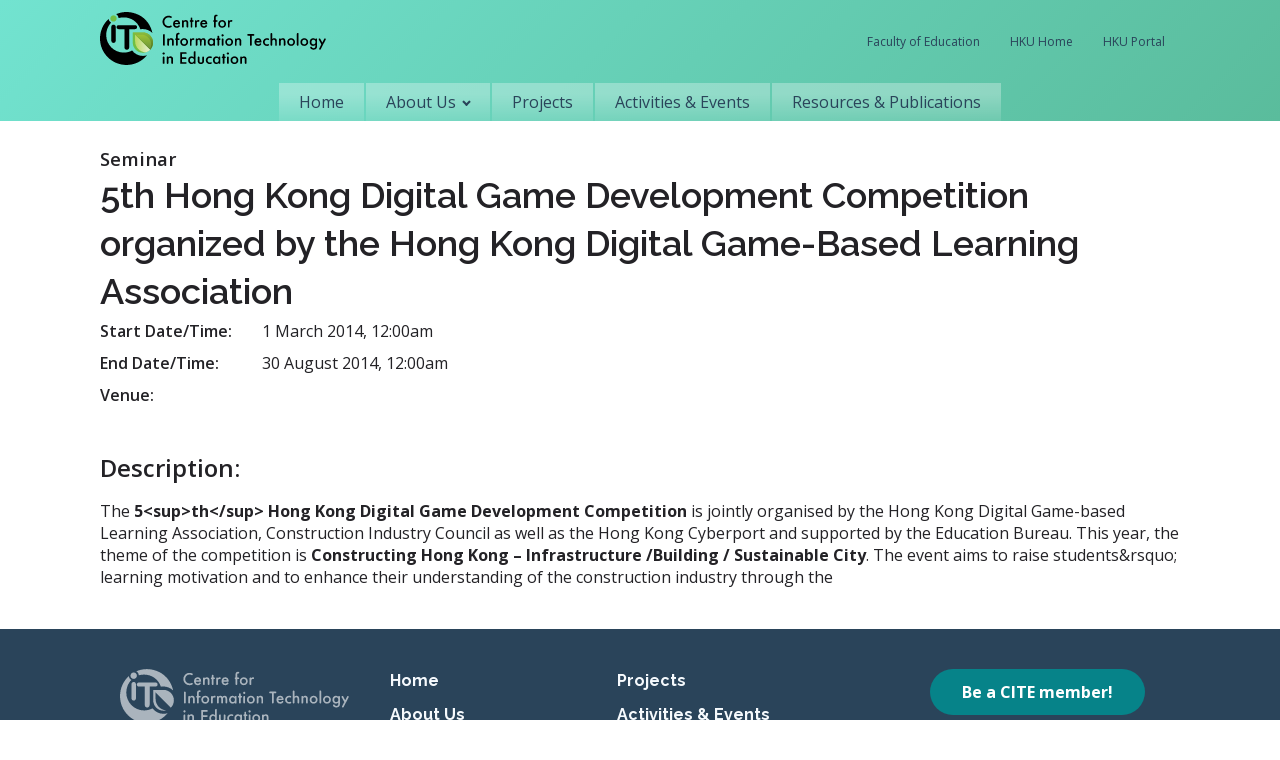

--- FILE ---
content_type: text/html; charset=UTF-8
request_url: https://www.cite.hku.hk/event/5th-hong-kong-digital-game-development-competition-organized-by-the-hong-kong-digital-game-based-learning-association/
body_size: 55857
content:
<!DOCTYPE html>
<html lang="en-US" prefix="og: http://ogp.me/ns# article: http://ogp.me/ns/article#" >
<head>
<meta charset="UTF-8">
<meta name="viewport" content="width=device-width, initial-scale=1.0">
<!-- WP_HEAD() START -->
<link rel="preload" as="style" href="https://fonts.googleapis.com/css?family=Open+Sans:300,500,600,700,800,regular,300italic,600italic,500italic,italic,700italic,800italic,|Raleway:100,200,300,400,500,600,700,800,900|Special+Elite:100,200,300,400,500,600,700,800,900|Qwigley:100,200,300,400,500,600,700,800,900" >
<link rel="stylesheet" href="https://fonts.googleapis.com/css?family=Open+Sans:300,500,600,700,800,regular,300italic,600italic,500italic,italic,700italic,800italic,|Raleway:100,200,300,400,500,600,700,800,900|Special+Elite:100,200,300,400,500,600,700,800,900|Qwigley:100,200,300,400,500,600,700,800,900">
<meta name='robots' content='max-image-preview:large' />
<title>5th Hong Kong Digital Game Development Competition organized by the Hong Kong Digital Game-Based Learning Association - Centre for Information Technology in Education</title>
<link rel="alternate" type="application/rss+xml" title="Centre for Information Technology in Education &raquo; Feed" href="https://www.cite.hku.hk/feed/" />
<link rel="alternate" type="application/rss+xml" title="Centre for Information Technology in Education &raquo; Comments Feed" href="https://www.cite.hku.hk/comments/feed/" />
<link rel="alternate" title="oEmbed (JSON)" type="application/json+oembed" href="https://www.cite.hku.hk/wp-json/oembed/1.0/embed?url=https%3A%2F%2Fwww.cite.hku.hk%2Fevent%2F5th-hong-kong-digital-game-development-competition-organized-by-the-hong-kong-digital-game-based-learning-association%2F" />
<link rel="alternate" title="oEmbed (XML)" type="text/xml+oembed" href="https://www.cite.hku.hk/wp-json/oembed/1.0/embed?url=https%3A%2F%2Fwww.cite.hku.hk%2Fevent%2F5th-hong-kong-digital-game-development-competition-organized-by-the-hong-kong-digital-game-based-learning-association%2F&#038;format=xml" />
<style id='wp-img-auto-sizes-contain-inline-css'>
img:is([sizes=auto i],[sizes^="auto," i]){contain-intrinsic-size:3000px 1500px}
/*# sourceURL=wp-img-auto-sizes-contain-inline-css */
</style>
<style id='wp-block-library-inline-css'>
:root{--wp-block-synced-color:#7a00df;--wp-block-synced-color--rgb:122,0,223;--wp-bound-block-color:var(--wp-block-synced-color);--wp-editor-canvas-background:#ddd;--wp-admin-theme-color:#007cba;--wp-admin-theme-color--rgb:0,124,186;--wp-admin-theme-color-darker-10:#006ba1;--wp-admin-theme-color-darker-10--rgb:0,107,160.5;--wp-admin-theme-color-darker-20:#005a87;--wp-admin-theme-color-darker-20--rgb:0,90,135;--wp-admin-border-width-focus:2px}@media (min-resolution:192dpi){:root{--wp-admin-border-width-focus:1.5px}}.wp-element-button{cursor:pointer}:root .has-very-light-gray-background-color{background-color:#eee}:root .has-very-dark-gray-background-color{background-color:#313131}:root .has-very-light-gray-color{color:#eee}:root .has-very-dark-gray-color{color:#313131}:root .has-vivid-green-cyan-to-vivid-cyan-blue-gradient-background{background:linear-gradient(135deg,#00d084,#0693e3)}:root .has-purple-crush-gradient-background{background:linear-gradient(135deg,#34e2e4,#4721fb 50%,#ab1dfe)}:root .has-hazy-dawn-gradient-background{background:linear-gradient(135deg,#faaca8,#dad0ec)}:root .has-subdued-olive-gradient-background{background:linear-gradient(135deg,#fafae1,#67a671)}:root .has-atomic-cream-gradient-background{background:linear-gradient(135deg,#fdd79a,#004a59)}:root .has-nightshade-gradient-background{background:linear-gradient(135deg,#330968,#31cdcf)}:root .has-midnight-gradient-background{background:linear-gradient(135deg,#020381,#2874fc)}:root{--wp--preset--font-size--normal:16px;--wp--preset--font-size--huge:42px}.has-regular-font-size{font-size:1em}.has-larger-font-size{font-size:2.625em}.has-normal-font-size{font-size:var(--wp--preset--font-size--normal)}.has-huge-font-size{font-size:var(--wp--preset--font-size--huge)}.has-text-align-center{text-align:center}.has-text-align-left{text-align:left}.has-text-align-right{text-align:right}.has-fit-text{white-space:nowrap!important}#end-resizable-editor-section{display:none}.aligncenter{clear:both}.items-justified-left{justify-content:flex-start}.items-justified-center{justify-content:center}.items-justified-right{justify-content:flex-end}.items-justified-space-between{justify-content:space-between}.screen-reader-text{border:0;clip-path:inset(50%);height:1px;margin:-1px;overflow:hidden;padding:0;position:absolute;width:1px;word-wrap:normal!important}.screen-reader-text:focus{background-color:#ddd;clip-path:none;color:#444;display:block;font-size:1em;height:auto;left:5px;line-height:normal;padding:15px 23px 14px;text-decoration:none;top:5px;width:auto;z-index:100000}html :where(.has-border-color){border-style:solid}html :where([style*=border-top-color]){border-top-style:solid}html :where([style*=border-right-color]){border-right-style:solid}html :where([style*=border-bottom-color]){border-bottom-style:solid}html :where([style*=border-left-color]){border-left-style:solid}html :where([style*=border-width]){border-style:solid}html :where([style*=border-top-width]){border-top-style:solid}html :where([style*=border-right-width]){border-right-style:solid}html :where([style*=border-bottom-width]){border-bottom-style:solid}html :where([style*=border-left-width]){border-left-style:solid}html :where(img[class*=wp-image-]){height:auto;max-width:100%}:where(figure){margin:0 0 1em}html :where(.is-position-sticky){--wp-admin--admin-bar--position-offset:var(--wp-admin--admin-bar--height,0px)}@media screen and (max-width:600px){html :where(.is-position-sticky){--wp-admin--admin-bar--position-offset:0px}}
/*# sourceURL=/wp-includes/css/dist/block-library/common.min.css */
</style>
<style id='classic-theme-styles-inline-css'>
/*! This file is auto-generated */
.wp-block-button__link{color:#fff;background-color:#32373c;border-radius:9999px;box-shadow:none;text-decoration:none;padding:calc(.667em + 2px) calc(1.333em + 2px);font-size:1.125em}.wp-block-file__button{background:#32373c;color:#fff;text-decoration:none}
/*# sourceURL=/wp-includes/css/classic-themes.min.css */
</style>
<style id='global-styles-inline-css'>
:root{--wp--preset--aspect-ratio--square: 1;--wp--preset--aspect-ratio--4-3: 4/3;--wp--preset--aspect-ratio--3-4: 3/4;--wp--preset--aspect-ratio--3-2: 3/2;--wp--preset--aspect-ratio--2-3: 2/3;--wp--preset--aspect-ratio--16-9: 16/9;--wp--preset--aspect-ratio--9-16: 9/16;--wp--preset--color--black: #000000;--wp--preset--color--cyan-bluish-gray: #abb8c3;--wp--preset--color--white: #ffffff;--wp--preset--color--pale-pink: #f78da7;--wp--preset--color--vivid-red: #cf2e2e;--wp--preset--color--luminous-vivid-orange: #ff6900;--wp--preset--color--luminous-vivid-amber: #fcb900;--wp--preset--color--light-green-cyan: #7bdcb5;--wp--preset--color--vivid-green-cyan: #00d084;--wp--preset--color--pale-cyan-blue: #8ed1fc;--wp--preset--color--vivid-cyan-blue: #0693e3;--wp--preset--color--vivid-purple: #9b51e0;--wp--preset--color--base: #f9f9f9;--wp--preset--color--base-2: #ffffff;--wp--preset--color--contrast: #111111;--wp--preset--color--contrast-2: #636363;--wp--preset--color--contrast-3: #A4A4A4;--wp--preset--color--accent: #cfcabe;--wp--preset--color--accent-2: #c2a990;--wp--preset--color--accent-3: #d8613c;--wp--preset--color--accent-4: #b1c5a4;--wp--preset--color--accent-5: #b5bdbc;--wp--preset--gradient--vivid-cyan-blue-to-vivid-purple: linear-gradient(135deg,rgb(6,147,227) 0%,rgb(155,81,224) 100%);--wp--preset--gradient--light-green-cyan-to-vivid-green-cyan: linear-gradient(135deg,rgb(122,220,180) 0%,rgb(0,208,130) 100%);--wp--preset--gradient--luminous-vivid-amber-to-luminous-vivid-orange: linear-gradient(135deg,rgb(252,185,0) 0%,rgb(255,105,0) 100%);--wp--preset--gradient--luminous-vivid-orange-to-vivid-red: linear-gradient(135deg,rgb(255,105,0) 0%,rgb(207,46,46) 100%);--wp--preset--gradient--very-light-gray-to-cyan-bluish-gray: linear-gradient(135deg,rgb(238,238,238) 0%,rgb(169,184,195) 100%);--wp--preset--gradient--cool-to-warm-spectrum: linear-gradient(135deg,rgb(74,234,220) 0%,rgb(151,120,209) 20%,rgb(207,42,186) 40%,rgb(238,44,130) 60%,rgb(251,105,98) 80%,rgb(254,248,76) 100%);--wp--preset--gradient--blush-light-purple: linear-gradient(135deg,rgb(255,206,236) 0%,rgb(152,150,240) 100%);--wp--preset--gradient--blush-bordeaux: linear-gradient(135deg,rgb(254,205,165) 0%,rgb(254,45,45) 50%,rgb(107,0,62) 100%);--wp--preset--gradient--luminous-dusk: linear-gradient(135deg,rgb(255,203,112) 0%,rgb(199,81,192) 50%,rgb(65,88,208) 100%);--wp--preset--gradient--pale-ocean: linear-gradient(135deg,rgb(255,245,203) 0%,rgb(182,227,212) 50%,rgb(51,167,181) 100%);--wp--preset--gradient--electric-grass: linear-gradient(135deg,rgb(202,248,128) 0%,rgb(113,206,126) 100%);--wp--preset--gradient--midnight: linear-gradient(135deg,rgb(2,3,129) 0%,rgb(40,116,252) 100%);--wp--preset--gradient--gradient-1: linear-gradient(to bottom, #cfcabe 0%, #F9F9F9 100%);--wp--preset--gradient--gradient-2: linear-gradient(to bottom, #C2A990 0%, #F9F9F9 100%);--wp--preset--gradient--gradient-3: linear-gradient(to bottom, #D8613C 0%, #F9F9F9 100%);--wp--preset--gradient--gradient-4: linear-gradient(to bottom, #B1C5A4 0%, #F9F9F9 100%);--wp--preset--gradient--gradient-5: linear-gradient(to bottom, #B5BDBC 0%, #F9F9F9 100%);--wp--preset--gradient--gradient-6: linear-gradient(to bottom, #A4A4A4 0%, #F9F9F9 100%);--wp--preset--gradient--gradient-7: linear-gradient(to bottom, #cfcabe 50%, #F9F9F9 50%);--wp--preset--gradient--gradient-8: linear-gradient(to bottom, #C2A990 50%, #F9F9F9 50%);--wp--preset--gradient--gradient-9: linear-gradient(to bottom, #D8613C 50%, #F9F9F9 50%);--wp--preset--gradient--gradient-10: linear-gradient(to bottom, #B1C5A4 50%, #F9F9F9 50%);--wp--preset--gradient--gradient-11: linear-gradient(to bottom, #B5BDBC 50%, #F9F9F9 50%);--wp--preset--gradient--gradient-12: linear-gradient(to bottom, #A4A4A4 50%, #F9F9F9 50%);--wp--preset--font-size--small: 0.9rem;--wp--preset--font-size--medium: 1.05rem;--wp--preset--font-size--large: clamp(1.39rem, 1.39rem + ((1vw - 0.2rem) * 0.767), 1.85rem);--wp--preset--font-size--x-large: clamp(1.85rem, 1.85rem + ((1vw - 0.2rem) * 1.083), 2.5rem);--wp--preset--font-size--xx-large: clamp(2.5rem, 2.5rem + ((1vw - 0.2rem) * 1.283), 3.27rem);--wp--preset--font-family--body: "Inter", sans-serif;--wp--preset--font-family--heading: Cardo;--wp--preset--font-family--system-sans-serif: -apple-system, BlinkMacSystemFont, avenir next, avenir, segoe ui, helvetica neue, helvetica, Cantarell, Ubuntu, roboto, noto, arial, sans-serif;--wp--preset--font-family--system-serif: Iowan Old Style, Apple Garamond, Baskerville, Times New Roman, Droid Serif, Times, Source Serif Pro, serif, Apple Color Emoji, Segoe UI Emoji, Segoe UI Symbol;--wp--preset--spacing--20: min(1.5rem, 2vw);--wp--preset--spacing--30: min(2.5rem, 3vw);--wp--preset--spacing--40: min(4rem, 5vw);--wp--preset--spacing--50: min(6.5rem, 8vw);--wp--preset--spacing--60: min(10.5rem, 13vw);--wp--preset--spacing--70: 3.38rem;--wp--preset--spacing--80: 5.06rem;--wp--preset--spacing--10: 1rem;--wp--preset--shadow--natural: 6px 6px 9px rgba(0, 0, 0, 0.2);--wp--preset--shadow--deep: 12px 12px 50px rgba(0, 0, 0, 0.4);--wp--preset--shadow--sharp: 6px 6px 0px rgba(0, 0, 0, 0.2);--wp--preset--shadow--outlined: 6px 6px 0px -3px rgb(255, 255, 255), 6px 6px rgb(0, 0, 0);--wp--preset--shadow--crisp: 6px 6px 0px rgb(0, 0, 0);}:root :where(.is-layout-flow) > :first-child{margin-block-start: 0;}:root :where(.is-layout-flow) > :last-child{margin-block-end: 0;}:root :where(.is-layout-flow) > *{margin-block-start: 1.2rem;margin-block-end: 0;}:root :where(.is-layout-constrained) > :first-child{margin-block-start: 0;}:root :where(.is-layout-constrained) > :last-child{margin-block-end: 0;}:root :where(.is-layout-constrained) > *{margin-block-start: 1.2rem;margin-block-end: 0;}:root :where(.is-layout-flex){gap: 1.2rem;}:root :where(.is-layout-grid){gap: 1.2rem;}body .is-layout-flex{display: flex;}.is-layout-flex{flex-wrap: wrap;align-items: center;}.is-layout-flex > :is(*, div){margin: 0;}body .is-layout-grid{display: grid;}.is-layout-grid > :is(*, div){margin: 0;}.has-black-color{color: var(--wp--preset--color--black) !important;}.has-cyan-bluish-gray-color{color: var(--wp--preset--color--cyan-bluish-gray) !important;}.has-white-color{color: var(--wp--preset--color--white) !important;}.has-pale-pink-color{color: var(--wp--preset--color--pale-pink) !important;}.has-vivid-red-color{color: var(--wp--preset--color--vivid-red) !important;}.has-luminous-vivid-orange-color{color: var(--wp--preset--color--luminous-vivid-orange) !important;}.has-luminous-vivid-amber-color{color: var(--wp--preset--color--luminous-vivid-amber) !important;}.has-light-green-cyan-color{color: var(--wp--preset--color--light-green-cyan) !important;}.has-vivid-green-cyan-color{color: var(--wp--preset--color--vivid-green-cyan) !important;}.has-pale-cyan-blue-color{color: var(--wp--preset--color--pale-cyan-blue) !important;}.has-vivid-cyan-blue-color{color: var(--wp--preset--color--vivid-cyan-blue) !important;}.has-vivid-purple-color{color: var(--wp--preset--color--vivid-purple) !important;}.has-black-background-color{background-color: var(--wp--preset--color--black) !important;}.has-cyan-bluish-gray-background-color{background-color: var(--wp--preset--color--cyan-bluish-gray) !important;}.has-white-background-color{background-color: var(--wp--preset--color--white) !important;}.has-pale-pink-background-color{background-color: var(--wp--preset--color--pale-pink) !important;}.has-vivid-red-background-color{background-color: var(--wp--preset--color--vivid-red) !important;}.has-luminous-vivid-orange-background-color{background-color: var(--wp--preset--color--luminous-vivid-orange) !important;}.has-luminous-vivid-amber-background-color{background-color: var(--wp--preset--color--luminous-vivid-amber) !important;}.has-light-green-cyan-background-color{background-color: var(--wp--preset--color--light-green-cyan) !important;}.has-vivid-green-cyan-background-color{background-color: var(--wp--preset--color--vivid-green-cyan) !important;}.has-pale-cyan-blue-background-color{background-color: var(--wp--preset--color--pale-cyan-blue) !important;}.has-vivid-cyan-blue-background-color{background-color: var(--wp--preset--color--vivid-cyan-blue) !important;}.has-vivid-purple-background-color{background-color: var(--wp--preset--color--vivid-purple) !important;}.has-black-border-color{border-color: var(--wp--preset--color--black) !important;}.has-cyan-bluish-gray-border-color{border-color: var(--wp--preset--color--cyan-bluish-gray) !important;}.has-white-border-color{border-color: var(--wp--preset--color--white) !important;}.has-pale-pink-border-color{border-color: var(--wp--preset--color--pale-pink) !important;}.has-vivid-red-border-color{border-color: var(--wp--preset--color--vivid-red) !important;}.has-luminous-vivid-orange-border-color{border-color: var(--wp--preset--color--luminous-vivid-orange) !important;}.has-luminous-vivid-amber-border-color{border-color: var(--wp--preset--color--luminous-vivid-amber) !important;}.has-light-green-cyan-border-color{border-color: var(--wp--preset--color--light-green-cyan) !important;}.has-vivid-green-cyan-border-color{border-color: var(--wp--preset--color--vivid-green-cyan) !important;}.has-pale-cyan-blue-border-color{border-color: var(--wp--preset--color--pale-cyan-blue) !important;}.has-vivid-cyan-blue-border-color{border-color: var(--wp--preset--color--vivid-cyan-blue) !important;}.has-vivid-purple-border-color{border-color: var(--wp--preset--color--vivid-purple) !important;}.has-vivid-cyan-blue-to-vivid-purple-gradient-background{background: var(--wp--preset--gradient--vivid-cyan-blue-to-vivid-purple) !important;}.has-light-green-cyan-to-vivid-green-cyan-gradient-background{background: var(--wp--preset--gradient--light-green-cyan-to-vivid-green-cyan) !important;}.has-luminous-vivid-amber-to-luminous-vivid-orange-gradient-background{background: var(--wp--preset--gradient--luminous-vivid-amber-to-luminous-vivid-orange) !important;}.has-luminous-vivid-orange-to-vivid-red-gradient-background{background: var(--wp--preset--gradient--luminous-vivid-orange-to-vivid-red) !important;}.has-very-light-gray-to-cyan-bluish-gray-gradient-background{background: var(--wp--preset--gradient--very-light-gray-to-cyan-bluish-gray) !important;}.has-cool-to-warm-spectrum-gradient-background{background: var(--wp--preset--gradient--cool-to-warm-spectrum) !important;}.has-blush-light-purple-gradient-background{background: var(--wp--preset--gradient--blush-light-purple) !important;}.has-blush-bordeaux-gradient-background{background: var(--wp--preset--gradient--blush-bordeaux) !important;}.has-luminous-dusk-gradient-background{background: var(--wp--preset--gradient--luminous-dusk) !important;}.has-pale-ocean-gradient-background{background: var(--wp--preset--gradient--pale-ocean) !important;}.has-electric-grass-gradient-background{background: var(--wp--preset--gradient--electric-grass) !important;}.has-midnight-gradient-background{background: var(--wp--preset--gradient--midnight) !important;}.has-small-font-size{font-size: var(--wp--preset--font-size--small) !important;}.has-medium-font-size{font-size: var(--wp--preset--font-size--medium) !important;}.has-large-font-size{font-size: var(--wp--preset--font-size--large) !important;}.has-x-large-font-size{font-size: var(--wp--preset--font-size--x-large) !important;}:where(.wp-site-blocks *:focus){outline-width:2px;outline-style:solid}
/*# sourceURL=global-styles-inline-css */
</style>
<link rel='stylesheet' id='oxygen-css' href='https://www.cite.hku.hk/wp-content/plugins/oxygen/component-framework/oxygen.css?ver=4.9.3' media='all' />
<style id='wpgb-head-inline-css'>
.wp-grid-builder:not(.wpgb-template),.wpgb-facet{opacity:0.01}.wpgb-facet fieldset{margin:0;padding:0;border:none;outline:none;box-shadow:none}.wpgb-facet fieldset:last-child{margin-bottom:40px;}.wpgb-facet fieldset legend.wpgb-sr-only{height:1px;width:1px}
/*# sourceURL=wpgb-head-inline-css */
</style>
<link rel='stylesheet' id='newsletter-css' href='https://www.cite.hku.hk/wp-content/plugins/newsletter/style.css?ver=9.0.7' media='all' />
<link rel='stylesheet' id='algolia-autocomplete-css' href='https://www.cite.hku.hk/wp-content/plugins/wp-search-with-algolia/css/algolia-autocomplete.css?ver=2.10.4' media='all' />
<script src="https://www.cite.hku.hk/wp-includes/js/jquery/jquery.min.js?ver=3.7.1" id="jquery-core-js"></script>
<link rel="https://api.w.org/" href="https://www.cite.hku.hk/wp-json/" /><link rel="alternate" title="JSON" type="application/json" href="https://www.cite.hku.hk/wp-json/wp/v2/event/28925" /><link rel="EditURI" type="application/rsd+xml" title="RSD" href="https://www.cite.hku.hk/xmlrpc.php?rsd" />
<meta name="generator" content="WordPress 6.9" />
<link rel="canonical" href="https://www.cite.hku.hk/event/5th-hong-kong-digital-game-development-competition-organized-by-the-hong-kong-digital-game-based-learning-association/" />
<link rel='shortlink' href='https://www.cite.hku.hk/?p=28925' />

		<!-- GA Google Analytics @ https://m0n.co/ga -->
		<script async src="https://www.googletagmanager.com/gtag/js?id=G-HP2S16RTPL"></script>
		<script>
			window.dataLayer = window.dataLayer || [];
			function gtag(){dataLayer.push(arguments);}
			gtag('js', new Date());
			gtag('config', 'G-HP2S16RTPL');
		</script>

	
<link rel='stylesheet' id='28020-css'  href='https://www.cite.hku.hk/wp-content/uploads/winp-css-js/28020.css?ver=1667447983' type='text/css' media='all' />
<meta property="og:title" name="og:title" content="5th Hong Kong Digital Game Development Competition organized by the Hong Kong Digital Game-Based Learning Association" />
<meta property="og:type" name="og:type" content="website" />
<meta property="og:image" name="og:image" content="https://www.cite.hku.hk/wp-content/uploads/2023/04/cropped-CITE_favicon.png" />
<meta property="og:url" name="og:url" content="https://www.cite.hku.hk/event/5th-hong-kong-digital-game-development-competition-organized-by-the-hong-kong-digital-game-based-learning-association/" />
<meta property="og:locale" name="og:locale" content="en_US" />
<meta property="og:site_name" name="og:site_name" content="Centre for Information Technology in Education" />
<meta property="twitter:card" name="twitter:card" content="summary" />
<meta property="article:published_time" name="article:published_time" content="2022-09-22T14:09:24+08:00" />
<meta property="article:modified_time" name="article:modified_time" content="2022-11-08T16:27:42+08:00" />
<noscript><style>.wp-grid-builder .wpgb-card.wpgb-card-hidden .wpgb-card-wrapper{opacity:1!important;visibility:visible!important;transform:none!important}.wpgb-facet {opacity:1!important;pointer-events:auto!important}.wpgb-facet *:not(.wpgb-pagination-facet){display:none}</style></noscript>		<style>
			.algolia-search-highlight {
				background-color: #fffbcc;
				border-radius: 2px;
				font-style: normal;
			}
		</style>
		<style class='wp-fonts-local'>
@font-face{font-family:Inter;font-style:normal;font-weight:300 900;font-display:fallback;src:url('https://www.cite.hku.hk/wp-content/themes/oxygen-is-not-a-theme/assets/fonts/inter/Inter-VariableFont_slnt,wght.woff2') format('woff2');font-stretch:normal;}
@font-face{font-family:Cardo;font-style:normal;font-weight:400;font-display:fallback;src:url('https://www.cite.hku.hk/wp-content/themes/oxygen-is-not-a-theme/assets/fonts/cardo/cardo_normal_400.woff2') format('woff2');}
@font-face{font-family:Cardo;font-style:italic;font-weight:400;font-display:fallback;src:url('https://www.cite.hku.hk/wp-content/themes/oxygen-is-not-a-theme/assets/fonts/cardo/cardo_italic_400.woff2') format('woff2');}
@font-face{font-family:Cardo;font-style:normal;font-weight:700;font-display:fallback;src:url('https://www.cite.hku.hk/wp-content/themes/oxygen-is-not-a-theme/assets/fonts/cardo/cardo_normal_700.woff2') format('woff2');}
</style>
<link rel="icon" href="https://www.cite.hku.hk/wp-content/uploads/2023/04/cropped-CITE_favicon-32x32.png" sizes="32x32" />
<link rel="icon" href="https://www.cite.hku.hk/wp-content/uploads/2023/04/cropped-CITE_favicon-192x192.png" sizes="192x192" />
<link rel="apple-touch-icon" href="https://www.cite.hku.hk/wp-content/uploads/2023/04/cropped-CITE_favicon-180x180.png" />
<meta name="msapplication-TileImage" content="https://www.cite.hku.hk/wp-content/uploads/2023/04/cropped-CITE_favicon-270x270.png" />
<link rel='stylesheet' id='oxygen-cache-29179-css' href='//www.cite.hku.hk/wp-content/uploads/oxygen/css/29179.css?cache=1729485151&#038;ver=6.9' media='all' />
<link rel='stylesheet' id='oxygen-cache-27476-css' href='//www.cite.hku.hk/wp-content/uploads/oxygen/css/27476.css?cache=1762760755&#038;ver=6.9' media='all' />
<link rel='stylesheet' id='oxygen-universal-styles-css' href='//www.cite.hku.hk/wp-content/uploads/oxygen/css/universal.css?cache=1762760755&#038;ver=6.9' media='all' />
<!-- END OF WP_HEAD() -->
</head>
<body class="wp-singular event-template-default single single-event postid-28925 wp-embed-responsive wp-theme-oxygen-is-not-a-theme  oxygen-body" >




						<header id="_header-2-29179" class="oxy-header-wrapper oxy-overlay-header oxy-header"  template="outermost-v5-28470"><div id="_header_row-3-29179" class="oxy-header-row" ><div class="oxy-header-container"><div id="_header_left-4-29179" class="oxy-header-left" ><a id="link-5-29179" class="ct-link " href="/" target="_self"  ><div id="_rich_text-6-29179" class="oxy-rich-text cite-logo svg-container"  alt="Back to home page"><svg width="227" height="54" viewBox="0 0 227 54" aria-hidden="true" version="1.1" xmlns="http://www.w3.org/2000/svg" xmlns:xlink="http://www.w3.org/1999/xlink" xml:space="preserve" xmlns:serif="http://www.serif.com/" style="fill-rule:evenodd;clip-rule:evenodd;stroke-linejoin:round;stroke-miterlimit:2;"><desc>Go back to home page</desc><rect id="cite_logo" x="0" y="0" width="226.64" height="53.112" style="fill:none;"/><g><path d="M70.624,13.615c0.206,-0.069 0.41,-0.075 0.619,-0.007c0.204,0.066 0.358,0.194 0.458,0.385c0.057,0.104 0.087,0.214 0.095,0.327c0.01,0.113 -0.006,0.223 -0.041,0.323c-0.038,0.106 -0.092,0.2 -0.163,0.284c-0.071,0.083 -0.16,0.154 -0.269,0.208l-0.051,0.034l-0.052,0.03c-0.382,0.186 -0.775,0.327 -1.18,0.421c-0.403,0.095 -0.807,0.146 -1.215,0.156l-0.143,0.005l-0.135,0.005c-1.667,-0 -3.089,-0.58 -4.262,-1.742c-1.165,-1.172 -1.749,-2.584 -1.749,-4.238c-0,-1.481 0.489,-2.806 1.472,-3.963c1.198,-1.42 2.755,-2.129 4.674,-2.129c0.871,-0 1.723,0.201 2.561,0.596l0.05,0.027l0.063,0.029c0.107,0.057 0.193,0.125 0.264,0.217c0.071,0.086 0.121,0.183 0.156,0.286c0.037,0.102 0.052,0.207 0.043,0.321c-0.01,0.107 -0.037,0.216 -0.087,0.32l-0.194,0.242l-0.266,0.147c-0.101,0.036 -0.203,0.052 -0.309,0.052c-0.103,0 -0.207,-0.023 -0.308,-0.064l-0.087,-0.038l-0.107,-0.036l-0.127,-0.061c-0.296,-0.129 -0.586,-0.228 -0.878,-0.292c-0.293,-0.067 -0.592,-0.096 -0.896,-0.096c-1.2,0 -2.206,0.429 -3.019,1.287c-0.821,0.852 -1.233,1.9 -1.233,3.136c-0,1.223 0.412,2.252 1.233,3.092c0.823,0.835 1.832,1.256 3.029,1.256l0.255,-0.004l0.257,-0.027c0.206,-0.024 0.406,-0.063 0.609,-0.125c0.201,-0.058 0.405,-0.134 0.61,-0.22l0.128,-0.061l0.106,-0.044l0.089,-0.039Z" style="fill-rule:nonzero;"/><path d="M75.048,10.596l-0.019,0.094l0.015,0.109l0.086,0.095l0.201,0.041l2.68,0l0.157,-0.052l0.075,-0.087l0.008,-0.095l-0.015,-0.089c-0.281,-0.692 -0.813,-1.038 -1.602,-1.038c-0.222,-0 -0.419,0.029 -0.584,0.096c-0.179,0.057 -0.345,0.152 -0.493,0.271l-0.207,0.191l-0.17,0.233l-0.068,0.115l-0.064,0.116Zm4.407,4.036c-0.24,0.259 -0.506,0.486 -0.797,0.67c-0.281,0.168 -0.585,0.293 -0.911,0.378c-0.324,0.08 -0.674,0.122 -1.06,0.122c-1.102,-0 -1.983,-0.353 -2.644,-1.063c-0.666,-0.697 -0.996,-1.64 -0.996,-2.821c0,-1.156 0.322,-2.096 0.964,-2.814c0.644,-0.707 1.508,-1.062 2.583,-1.062c0.548,-0 1.033,0.084 1.453,0.253c0.422,0.17 0.794,0.431 1.108,0.779c0.627,0.682 0.94,1.627 0.94,2.832c-0.009,0.118 -0.053,0.212 -0.137,0.292c-0.081,0.083 -0.181,0.122 -0.297,0.122l-4.445,-0l-0.099,0.009l-0.13,0.038l-0.1,0.107l-0.016,0.203c0.081,0.435 0.256,0.797 0.535,1.077c0.352,0.351 0.796,0.528 1.337,0.528c0.423,-0 0.776,-0.103 1.056,-0.303l0.239,-0.217c0.082,-0.088 0.172,-0.188 0.264,-0.304c0.077,-0.104 0.173,-0.188 0.293,-0.246c0.119,-0.061 0.241,-0.094 0.375,-0.094c0.113,0 0.221,0.023 0.32,0.063c0.104,0.043 0.188,0.103 0.26,0.18c0.075,0.075 0.133,0.161 0.173,0.261c0.043,0.105 0.065,0.206 0.065,0.316c0,0.197 -0.061,0.372 -0.181,0.519l-0.012,0.019l-0.018,0.012l-0.122,0.144Z" style="fill-rule:nonzero;"/><path d="M88.333,14.718l-0.004,0.033l-0.002,0.033c-0.003,0.114 -0.032,0.221 -0.078,0.319l-0.19,0.256c-0.078,0.075 -0.166,0.127 -0.266,0.178c-0.101,0.039 -0.208,0.06 -0.324,0.06c-0.122,-0 -0.234,-0.022 -0.337,-0.068c-0.102,-0.046 -0.191,-0.106 -0.27,-0.185c-0.077,-0.076 -0.139,-0.165 -0.185,-0.269c-0.044,-0.105 -0.066,-0.216 -0.066,-0.336l0.006,-0.107l-0,-3.133c-0,-0.728 -0.101,-1.229 -0.3,-1.507c-0.204,-0.282 -0.566,-0.429 -1.079,-0.429c-0.571,0 -0.973,0.191 -1.203,0.564c-0.238,0.368 -0.354,1.012 -0.354,1.93l-0,2.469l0.012,0.097l-0,0.1c-0,0.12 -0.021,0.236 -0.066,0.345c-0.046,0.106 -0.106,0.2 -0.181,0.279c-0.074,0.08 -0.165,0.141 -0.271,0.192c-0.104,0.052 -0.217,0.072 -0.341,0.072c-0.119,0 -0.235,-0.02 -0.341,-0.067c-0.11,-0.049 -0.203,-0.106 -0.283,-0.187c-0.078,-0.081 -0.143,-0.175 -0.185,-0.279c-0.05,-0.103 -0.068,-0.219 -0.068,-0.339l0.005,-0.122l0,-5.514c0,-0.118 0.023,-0.235 0.068,-0.336c0.047,-0.108 0.106,-0.199 0.189,-0.28c0.083,-0.078 0.171,-0.146 0.277,-0.187c0.104,-0.049 0.219,-0.069 0.338,-0.069c0.103,-0 0.201,0.019 0.293,0.053l0.25,0.143l0.196,0.216l0.108,0.275c0.595,-0.593 1.272,-0.891 2.025,-0.891c0.86,-0 1.526,0.273 2.006,0.815c0.413,0.451 0.621,1.2 0.621,2.245l-0,3.631Z" style="fill-rule:nonzero;"/><path d="M93.183,8.304l0.248,0.165l0.169,0.252c0.043,0.095 0.066,0.197 0.066,0.31c-0,0.111 -0.023,0.213 -0.066,0.306l-0.169,0.248l-0.248,0.169c-0.098,0.038 -0.2,0.057 -0.309,0.057l-0.031,-0l-0.091,0.011c-0.116,0.006 -0.213,0.046 -0.29,0.13c-0.08,0.082 -0.118,0.181 -0.118,0.296l0,4.491c0,0.115 -0.017,0.221 -0.062,0.329c-0.043,0.101 -0.103,0.191 -0.176,0.263c-0.078,0.077 -0.165,0.135 -0.269,0.177c-0.102,0.043 -0.214,0.067 -0.334,0.067c-0.116,-0 -0.223,-0.024 -0.325,-0.067c-0.104,-0.042 -0.198,-0.1 -0.275,-0.177c-0.076,-0.072 -0.137,-0.162 -0.184,-0.263c-0.042,-0.108 -0.067,-0.214 -0.067,-0.329l0,-4.491l-0.073,-0.227l-0.176,-0.167l-0.196,-0.043l-0.024,-0.005l-0.027,-0.018c-0.146,-0.062 -0.264,-0.165 -0.355,-0.299c-0.092,-0.135 -0.136,-0.289 -0.136,-0.458c-0,-0.171 0.044,-0.323 0.136,-0.459c0.091,-0.129 0.209,-0.231 0.355,-0.304l0.035,-0.016l0.032,-0.008l0.18,-0.046l0.176,-0.15l0.073,-0.232l0,-1.408c0,-0.116 0.025,-0.224 0.067,-0.33c0.047,-0.101 0.106,-0.19 0.182,-0.265c0.074,-0.075 0.163,-0.134 0.266,-0.18c0.105,-0.043 0.214,-0.069 0.33,-0.069c0.112,-0 0.222,0.026 0.325,0.069c0.106,0.046 0.194,0.105 0.273,0.18c0.079,0.075 0.141,0.164 0.185,0.265c0.043,0.106 0.064,0.214 0.064,0.33l0,1.408c0,0.116 0.039,0.215 0.125,0.297c0.08,0.085 0.178,0.125 0.291,0.125l0.114,0c0.109,0 0.211,0.024 0.309,0.066" style="fill-rule:nonzero;"/><path d="M98.643,8.065c0.108,0.013 0.21,0.037 0.306,0.084l0.252,0.185c0.074,0.076 0.129,0.166 0.171,0.266c0.038,0.099 0.059,0.204 0.059,0.317c-0,0.116 -0.022,0.226 -0.071,0.327c-0.04,0.103 -0.1,0.193 -0.175,0.272c-0.077,0.077 -0.169,0.142 -0.269,0.185c-0.104,0.044 -0.217,0.065 -0.329,0.065l-0.115,-0.008l-0.118,-0.021l-0.017,-0.01l-0.146,-0.026l-0.151,-0.008c-0.931,-0 -1.395,0.703 -1.395,2.103l0,2.844l0.007,0.12c-0,0.117 -0.021,0.225 -0.068,0.33c-0.044,0.101 -0.105,0.195 -0.184,0.269c-0.076,0.079 -0.171,0.136 -0.272,0.186c-0.103,0.046 -0.212,0.067 -0.328,0.067c-0.122,-0 -0.228,-0.021 -0.334,-0.067c-0.101,-0.05 -0.193,-0.107 -0.271,-0.186c-0.076,-0.074 -0.138,-0.168 -0.183,-0.269c-0.048,-0.105 -0.068,-0.213 -0.068,-0.33l-0,-5.651c-0,-0.116 0.02,-0.228 0.068,-0.334c0.045,-0.102 0.107,-0.189 0.183,-0.27c0.078,-0.079 0.17,-0.142 0.273,-0.184c0.108,-0.041 0.219,-0.07 0.341,-0.07c0.2,0 0.379,0.063 0.534,0.19c0.156,0.12 0.254,0.279 0.295,0.467l0.007,-0c0.312,-0.327 0.588,-0.55 0.828,-0.67c0.247,-0.125 0.54,-0.185 0.881,-0.185l0.139,-0l0.15,0.012Z" style="fill-rule:nonzero;"/><path d="M102.25,10.596l-0.025,0.094l0.017,0.109l0.088,0.095l0.196,0.041l2.685,0l0.157,-0.052l0.072,-0.087l0.012,-0.095l-0.017,-0.089c-0.279,-0.692 -0.815,-1.038 -1.605,-1.038c-0.218,-0 -0.413,0.029 -0.579,0.096c-0.182,0.057 -0.346,0.152 -0.499,0.271l-0.203,0.191l-0.173,0.233l-0.066,0.115l-0.06,0.116Zm4.406,4.036c-0.241,0.259 -0.508,0.486 -0.797,0.67c-0.283,0.168 -0.587,0.293 -0.915,0.378c-0.319,0.08 -0.674,0.122 -1.062,0.122c-1.097,-0 -1.98,-0.353 -2.639,-1.063c-0.663,-0.697 -0.997,-1.64 -0.997,-2.821c0,-1.156 0.323,-2.096 0.966,-2.814c0.64,-0.707 1.503,-1.062 2.583,-1.062c0.548,-0 1.032,0.084 1.452,0.253c0.423,0.17 0.791,0.431 1.108,0.779c0.629,0.682 0.941,1.627 0.941,2.832c-0.008,0.118 -0.056,0.212 -0.142,0.292c-0.078,0.083 -0.181,0.122 -0.297,0.122l-4.44,-0l-0.099,0.009l-0.133,0.038l-0.101,0.107l-0.016,0.203c0.081,0.435 0.262,0.797 0.536,1.077c0.353,0.351 0.797,0.528 1.341,0.528c0.419,-0 0.773,-0.103 1.054,-0.303l0.235,-0.217c0.085,-0.088 0.175,-0.188 0.272,-0.304c0.076,-0.104 0.17,-0.188 0.287,-0.246c0.118,-0.061 0.243,-0.094 0.374,-0.094c0.113,0 0.223,0.023 0.322,0.063c0.103,0.043 0.187,0.103 0.263,0.18c0.07,0.075 0.129,0.161 0.171,0.261c0.044,0.105 0.065,0.206 0.065,0.316c-0,0.197 -0.062,0.372 -0.181,0.519l-0.019,0.019l-0.01,0.012l-0.122,0.144Z" style="fill-rule:nonzero;"/><path d="M117.141,8.304l0.246,0.165l0.171,0.252c0.043,0.095 0.063,0.197 0.063,0.31c0,0.111 -0.02,0.213 -0.063,0.306l-0.171,0.255l-0.246,0.166c-0.096,0.045 -0.2,0.064 -0.311,0.064l-0.682,0c-0.108,0.017 -0.198,0.06 -0.266,0.138c-0.077,0.084 -0.112,0.18 -0.112,0.288l-0,4.497c-0,0.122 -0.024,0.232 -0.067,0.336c-0.049,0.101 -0.109,0.191 -0.185,0.27c-0.082,0.082 -0.173,0.137 -0.275,0.187c-0.109,0.042 -0.217,0.066 -0.334,0.066c-0.115,-0 -0.231,-0.024 -0.333,-0.066c-0.104,-0.05 -0.194,-0.105 -0.276,-0.187c-0.08,-0.079 -0.143,-0.169 -0.188,-0.27c-0.046,-0.104 -0.069,-0.214 -0.069,-0.336l0.005,-0.043l0.004,-0.044l-0,-4.461c-0.011,-0.105 -0.052,-0.194 -0.122,-0.261l-0.195,-0.14c-0.162,-0.046 -0.292,-0.138 -0.399,-0.274c-0.108,-0.142 -0.157,-0.295 -0.157,-0.468c-0,-0.153 0.034,-0.287 0.111,-0.406c0.078,-0.116 0.171,-0.211 0.287,-0.285l0.149,-0.095l0.198,-0.132c0.074,-0.067 0.117,-0.158 0.128,-0.265l-0,-2.471c-0,-0.937 0.161,-1.585 0.48,-1.958c0.45,-0.539 1.095,-0.804 1.945,-0.804c0.147,0 0.313,0.023 0.505,0.062c0.18,0.04 0.334,0.127 0.454,0.276c0.122,0.145 0.185,0.312 0.185,0.509c0,0.113 -0.02,0.215 -0.063,0.314l-0.173,0.255l-0.253,0.166c-0.102,0.043 -0.205,0.068 -0.317,0.068l-0.066,0l-0.069,-0.008l-0.071,-0.011l-0.063,0c-0.308,0 -0.516,0.106 -0.621,0.325c-0.101,0.208 -0.155,0.618 -0.155,1.219l-0,2.042c0.014,0.109 0.062,0.201 0.138,0.269c0.077,0.069 0.169,0.106 0.283,0.106l0.639,0.008c0.111,0 0.215,0.024 0.311,0.066" style="fill-rule:nonzero;"/><path d="M119.978,11.879c-0,0.736 0.195,1.321 0.586,1.743c0.404,0.434 0.935,0.647 1.591,0.647c0.663,0 1.192,-0.209 1.588,-0.637c0.4,-0.426 0.596,-0.997 0.596,-1.713c-0,-0.713 -0.196,-1.281 -0.596,-1.706c-0.403,-0.431 -0.93,-0.65 -1.588,-0.65c-0.648,-0 -1.172,0.219 -1.575,0.65c-0.401,0.435 -0.602,0.989 -0.602,1.666m-1.731,-0.024c-0,-1.059 0.38,-1.963 1.136,-2.706c0.758,-0.74 1.683,-1.113 2.772,-1.113c1.095,-0 2.022,0.374 2.786,1.122c0.755,0.749 1.13,1.67 1.13,2.755c0,1.102 -0.381,2.021 -1.136,2.764c-0.765,0.742 -1.702,1.109 -2.811,1.109c-1.101,-0 -2.024,-0.378 -2.764,-1.127c-0.74,-0.743 -1.113,-1.68 -1.113,-2.804" style="fill-rule:nonzero;"/><path d="M131.59,8.065c0.109,0.013 0.217,0.037 0.308,0.084l0.256,0.185c0.072,0.076 0.128,0.166 0.167,0.266c0.039,0.099 0.061,0.204 0.061,0.317c-0,0.116 -0.022,0.226 -0.069,0.327c-0.043,0.103 -0.103,0.193 -0.178,0.272c-0.072,0.077 -0.165,0.142 -0.27,0.185c-0.103,0.044 -0.21,0.065 -0.325,0.065l-0.118,-0.008l-0.116,-0.021l-0.017,-0.01l-0.15,-0.026l-0.151,-0.008c-0.928,-0 -1.395,0.703 -1.395,2.103l-0,2.844l0.011,0.12c-0,0.117 -0.024,0.225 -0.068,0.33c-0.048,0.101 -0.108,0.195 -0.184,0.269c-0.081,0.079 -0.17,0.136 -0.272,0.186c-0.102,0.046 -0.214,0.067 -0.326,0.067c-0.12,-0 -0.233,-0.021 -0.337,-0.067c-0.103,-0.05 -0.194,-0.107 -0.275,-0.186c-0.077,-0.074 -0.133,-0.168 -0.182,-0.269c-0.046,-0.105 -0.066,-0.213 -0.066,-0.33l0,-5.651c0,-0.116 0.02,-0.228 0.066,-0.334c0.049,-0.102 0.105,-0.189 0.182,-0.27c0.081,-0.079 0.174,-0.142 0.277,-0.184c0.108,-0.041 0.221,-0.07 0.343,-0.07c0.2,0 0.376,0.063 0.532,0.19c0.156,0.12 0.251,0.279 0.294,0.467l0.005,-0c0.317,-0.327 0.586,-0.55 0.833,-0.67c0.244,-0.125 0.536,-0.185 0.88,-0.185l0.14,-0l0.144,0.012Z" style="fill-rule:nonzero;"/><path d="M64.84,32.83c-0,0.123 -0.02,0.24 -0.066,0.348c-0.043,0.101 -0.108,0.2 -0.189,0.28c-0.08,0.082 -0.172,0.141 -0.278,0.188c-0.105,0.048 -0.219,0.068 -0.34,0.068c-0.12,-0 -0.233,-0.029 -0.337,-0.08c-0.107,-0.054 -0.2,-0.122 -0.279,-0.212c-0.078,-0.085 -0.143,-0.184 -0.191,-0.298c-0.045,-0.109 -0.069,-0.226 -0.075,-0.343l-0,-9.831c-0,-0.121 0.023,-0.232 0.069,-0.345c0.044,-0.109 0.105,-0.201 0.184,-0.277c0.078,-0.082 0.172,-0.142 0.28,-0.19c0.107,-0.046 0.222,-0.068 0.339,-0.068c0.124,0 0.24,0.027 0.345,0.072c0.111,0.044 0.203,0.108 0.283,0.193c0.081,0.079 0.146,0.173 0.189,0.283c0.046,0.103 0.066,0.219 0.066,0.339l-0,9.873Z" style="fill-rule:nonzero;"/><path d="M73.731,32.862l-0.004,0.033l0,0.034c-0.006,0.117 -0.031,0.219 -0.084,0.32l-0.182,0.255c-0.079,0.074 -0.17,0.13 -0.273,0.174c-0.099,0.042 -0.206,0.064 -0.323,0.064c-0.12,-0 -0.229,-0.022 -0.335,-0.069c-0.102,-0.043 -0.191,-0.1 -0.267,-0.18c-0.081,-0.081 -0.14,-0.172 -0.185,-0.273c-0.047,-0.105 -0.07,-0.213 -0.07,-0.337l0.007,-0.102l-0,-3.135c-0,-0.728 -0.102,-1.232 -0.3,-1.505c-0.206,-0.288 -0.566,-0.431 -1.076,-0.431c-0.577,0 -0.976,0.188 -1.207,0.564c-0.237,0.368 -0.353,1.011 -0.353,1.929l-0,2.471l0.015,0.095l-0,0.099c-0,0.119 -0.024,0.235 -0.066,0.344c-0.047,0.109 -0.109,0.2 -0.185,0.282c-0.074,0.081 -0.161,0.142 -0.267,0.191c-0.109,0.047 -0.221,0.075 -0.341,0.075c-0.122,-0 -0.234,-0.025 -0.341,-0.066c-0.11,-0.048 -0.203,-0.113 -0.283,-0.198c-0.082,-0.076 -0.144,-0.169 -0.188,-0.274c-0.048,-0.104 -0.068,-0.215 -0.068,-0.339l0.005,-0.12l0,-5.513c0,-0.12 0.023,-0.235 0.074,-0.337c0.04,-0.105 0.103,-0.199 0.179,-0.279c0.08,-0.079 0.175,-0.146 0.284,-0.189c0.104,-0.045 0.216,-0.067 0.338,-0.067c0.102,-0 0.2,0.016 0.29,0.048l0.254,0.148l0.192,0.215l0.108,0.278c0.599,-0.6 1.271,-0.894 2.024,-0.894c0.86,-0 1.525,0.272 2.003,0.814c0.418,0.451 0.625,1.201 0.625,2.245l0,3.63Z" style="fill-rule:nonzero;"/><path d="M79.129,26.449l0.246,0.169l0.172,0.249c0.042,0.097 0.064,0.2 0.064,0.31c-0,0.11 -0.022,0.21 -0.064,0.309l-0.172,0.252l-0.246,0.171c-0.099,0.035 -0.198,0.058 -0.31,0.058l-0.685,0c-0.108,0.015 -0.195,0.064 -0.271,0.142c-0.07,0.084 -0.106,0.179 -0.106,0.284l0,4.501c0,0.12 -0.022,0.23 -0.067,0.336c-0.051,0.102 -0.108,0.187 -0.187,0.266c-0.076,0.079 -0.169,0.139 -0.272,0.189c-0.105,0.044 -0.216,0.066 -0.333,0.066c-0.122,-0 -0.232,-0.022 -0.333,-0.066c-0.106,-0.05 -0.198,-0.11 -0.277,-0.189c-0.077,-0.079 -0.143,-0.164 -0.189,-0.266c-0.048,-0.106 -0.067,-0.216 -0.067,-0.336l0.005,-0.047l0.006,-0.044l-0,-4.46c-0.012,-0.108 -0.056,-0.192 -0.13,-0.26l-0.189,-0.139c-0.16,-0.049 -0.295,-0.141 -0.398,-0.277c-0.11,-0.138 -0.159,-0.295 -0.159,-0.472c0,-0.148 0.036,-0.283 0.112,-0.398c0.076,-0.119 0.173,-0.216 0.289,-0.282l0.149,-0.101l0.194,-0.131c0.076,-0.068 0.12,-0.156 0.132,-0.264l-0,-2.474c-0,-0.933 0.159,-1.582 0.478,-1.958c0.447,-0.536 1.095,-0.802 1.943,-0.802c0.146,0 0.316,0.02 0.507,0.063c0.178,0.035 0.331,0.128 0.453,0.276c0.123,0.142 0.187,0.313 0.187,0.509c-0,0.106 -0.022,0.213 -0.064,0.315l-0.174,0.251l-0.258,0.167c-0.097,0.047 -0.2,0.063 -0.311,0.063l-0.068,0l-0.067,-0.006l-0.074,-0.008l-0.064,-0c-0.305,-0 -0.511,0.107 -0.617,0.324c-0.105,0.212 -0.157,0.619 -0.157,1.224l0,2.04c0.016,0.107 0.062,0.196 0.14,0.268c0.075,0.072 0.171,0.106 0.28,0.106l0.642,0.008c0.112,0 0.211,0.021 0.31,0.064" style="fill-rule:nonzero;"/><path d="M81.965,30.031c-0,0.732 0.196,1.314 0.587,1.736c0.403,0.434 0.934,0.649 1.593,0.649c0.661,-0 1.191,-0.215 1.587,-0.636c0.398,-0.429 0.595,-0.999 0.595,-1.712c0,-0.715 -0.197,-1.286 -0.595,-1.708c-0.401,-0.438 -0.931,-0.65 -1.587,-0.65c-0.647,0 -1.177,0.212 -1.577,0.65c-0.401,0.429 -0.603,0.983 -0.603,1.671m-1.733,-0.031c0,-1.057 0.381,-1.962 1.139,-2.702c0.758,-0.743 1.684,-1.117 2.774,-1.117c1.092,0 2.02,0.376 2.786,1.124c0.748,0.749 1.128,1.665 1.128,2.752c-0,1.101 -0.381,2.027 -1.136,2.767c-0.764,0.737 -1.701,1.105 -2.813,1.105c-1.097,0 -2.018,-0.372 -2.761,-1.126c-0.743,-0.746 -1.117,-1.679 -1.117,-2.803" style="fill-rule:nonzero;"/><path d="M93.579,26.211c0.11,0.012 0.212,0.037 0.308,0.08l0.254,0.189c0.074,0.077 0.126,0.168 0.168,0.268c0.042,0.101 0.059,0.207 0.059,0.319c0,0.111 -0.022,0.221 -0.068,0.323c-0.044,0.104 -0.101,0.193 -0.177,0.273c-0.077,0.075 -0.167,0.141 -0.272,0.184c-0.1,0.043 -0.21,0.067 -0.326,0.067l-0.114,-0.005l-0.119,-0.027l-0.014,-0.005l-0.151,-0.03l-0.151,-0.007c-0.928,-0 -1.393,0.696 -1.393,2.096l-0,2.852l0.008,0.117c0,0.118 -0.023,0.227 -0.068,0.328c-0.046,0.103 -0.107,0.196 -0.183,0.271c-0.081,0.08 -0.17,0.143 -0.273,0.19c-0.102,0.041 -0.211,0.066 -0.327,0.066c-0.121,-0 -0.231,-0.025 -0.337,-0.066c-0.098,-0.047 -0.192,-0.11 -0.272,-0.19c-0.076,-0.075 -0.137,-0.168 -0.183,-0.271c-0.043,-0.101 -0.069,-0.21 -0.069,-0.328l0,-5.649c0,-0.12 0.026,-0.231 0.069,-0.332c0.046,-0.102 0.107,-0.192 0.183,-0.27c0.08,-0.08 0.174,-0.139 0.276,-0.187c0.105,-0.045 0.22,-0.067 0.342,-0.067c0.198,-0 0.376,0.064 0.534,0.181c0.154,0.128 0.255,0.282 0.292,0.475l0.008,0c0.313,-0.328 0.587,-0.551 0.829,-0.671c0.243,-0.124 0.54,-0.189 0.88,-0.189l0.142,-0l0.145,0.015Z" style="fill-rule:nonzero;"/><path d="M105.766,32.862l-0.009,0.061c-0.011,0.107 -0.037,0.209 -0.082,0.309l-0.18,0.25c-0.076,0.076 -0.164,0.13 -0.264,0.169c-0.104,0.043 -0.208,0.063 -0.316,0.063c-0.121,-0 -0.235,-0.02 -0.335,-0.068c-0.105,-0.047 -0.193,-0.106 -0.269,-0.184c-0.076,-0.079 -0.134,-0.169 -0.18,-0.272c-0.045,-0.107 -0.071,-0.218 -0.071,-0.328l0,-3.211c0,-0.703 -0.083,-1.201 -0.253,-1.488c-0.177,-0.301 -0.463,-0.445 -0.868,-0.445c-0.468,-0 -0.804,0.176 -1.018,0.524c-0.208,0.362 -0.314,0.924 -0.314,1.695l-0,2.925l-0.008,0.052c-0.006,0.112 -0.032,0.213 -0.079,0.316l-0.182,0.252c-0.078,0.076 -0.168,0.132 -0.267,0.169c-0.097,0.048 -0.207,0.069 -0.322,0.069c-0.118,-0 -0.224,-0.021 -0.327,-0.069c-0.106,-0.044 -0.193,-0.105 -0.272,-0.181c-0.078,-0.08 -0.142,-0.172 -0.182,-0.272c-0.049,-0.104 -0.071,-0.214 -0.071,-0.33l-0,-3.189c-0,-1.309 -0.374,-1.961 -1.12,-1.961c-0.476,-0 -0.82,0.18 -1.042,0.535c-0.214,0.351 -0.324,0.913 -0.324,1.684l-0.008,2.909l-0.006,0.068c-0.004,0.112 -0.03,0.213 -0.074,0.316l-0.18,0.252c-0.078,0.076 -0.163,0.132 -0.265,0.169c-0.102,0.048 -0.206,0.069 -0.319,0.069c-0.11,-0 -0.225,-0.021 -0.327,-0.069c-0.1,-0.037 -0.192,-0.093 -0.265,-0.169c-0.076,-0.07 -0.135,-0.16 -0.182,-0.26c-0.043,-0.101 -0.067,-0.207 -0.067,-0.324l-0,-5.662c-0,-0.118 0.024,-0.224 0.067,-0.326c0.047,-0.102 0.108,-0.196 0.186,-0.272c0.077,-0.081 0.168,-0.139 0.27,-0.188c0.105,-0.044 0.211,-0.065 0.33,-0.065c0.217,-0 0.401,0.06 0.556,0.182c0.159,0.125 0.25,0.291 0.276,0.5l0.008,0.005c0.328,-0.344 0.604,-0.573 0.836,-0.694c0.238,-0.13 0.547,-0.19 0.927,-0.19c0.825,-0 1.478,0.362 1.961,1.086c0.531,-0.724 1.25,-1.086 2.16,-1.086c1.649,-0 2.476,1.001 2.476,2.996l-0.005,3.678Z" style="fill-rule:nonzero;"/><path d="M112.876,31.767c0.392,-0.457 0.584,-1.019 0.584,-1.693c-0,-0.68 -0.192,-1.248 -0.584,-1.697c-0.384,-0.432 -0.888,-0.652 -1.514,-0.652c-0.572,0 -1.052,0.22 -1.445,0.652c-0.392,0.456 -0.586,1.007 -0.586,1.66c-0,0.693 0.194,1.262 0.572,1.704c0.394,0.452 0.877,0.675 1.453,0.675c0.624,-0 1.13,-0.215 1.52,-0.649m0.892,1.953c-0.116,-0 -0.216,-0.035 -0.296,-0.108c-0.079,-0.072 -0.124,-0.165 -0.132,-0.285l-0,-0.374c-0.702,0.652 -1.444,0.976 -2.24,0.976c-1.012,0 -1.845,-0.363 -2.508,-1.099c-0.663,-0.741 -0.993,-1.678 -0.993,-2.793c-0,-1.096 0.33,-2.012 0.993,-2.75c0.648,-0.73 1.468,-1.099 2.464,-1.099c0.842,-0 1.603,0.357 2.284,1.057c-0,-0.119 0.019,-0.228 0.064,-0.329c0.046,-0.106 0.105,-0.195 0.181,-0.274c0.074,-0.075 0.164,-0.137 0.269,-0.183c0.103,-0.045 0.21,-0.066 0.326,-0.066c0.12,0 0.236,0.021 0.342,0.066c0.102,0.046 0.194,0.108 0.272,0.183c0.078,0.079 0.142,0.168 0.185,0.274c0.045,0.101 0.069,0.21 0.069,0.329l-0.005,0.021l-0.007,0.015l0.012,0l-0.012,6.017c0,0.115 -0.039,0.215 -0.121,0.295c-0.082,0.085 -0.183,0.127 -0.307,0.127l-0.84,-0Z" style="fill-rule:nonzero;"/><path d="M119.983,26.449l0.25,0.169l0.173,0.249c0.041,0.097 0.064,0.2 0.064,0.31c-0,0.11 -0.023,0.21 -0.064,0.309l-0.173,0.246l-0.25,0.167c-0.095,0.04 -0.195,0.053 -0.308,0.053l-0.029,0l-0.091,0.015c-0.114,0.004 -0.214,0.048 -0.289,0.132c-0.076,0.08 -0.117,0.181 -0.117,0.294l-0,4.49c-0,0.117 -0.019,0.228 -0.064,0.328c-0.043,0.103 -0.1,0.192 -0.175,0.269c-0.077,0.078 -0.167,0.133 -0.266,0.171c-0.103,0.048 -0.217,0.069 -0.341,0.069c-0.11,0 -0.221,-0.021 -0.325,-0.069c-0.103,-0.038 -0.191,-0.093 -0.272,-0.171c-0.077,-0.077 -0.139,-0.166 -0.184,-0.269c-0.043,-0.1 -0.067,-0.211 -0.067,-0.328l0,-4.49l-0.07,-0.226l-0.179,-0.163l-0.196,-0.052l-0.025,-0.001l-0.026,-0.012c-0.148,-0.067 -0.262,-0.167 -0.356,-0.303c-0.089,-0.138 -0.133,-0.287 -0.133,-0.459c-0,-0.173 0.044,-0.325 0.133,-0.457c0.094,-0.137 0.208,-0.233 0.356,-0.306l0.032,-0.014l0.035,-0.006l0.18,-0.045l0.179,-0.158l0.07,-0.227l0,-1.409c0,-0.114 0.024,-0.226 0.067,-0.33c0.045,-0.105 0.107,-0.188 0.184,-0.262c0.072,-0.076 0.163,-0.143 0.266,-0.182c0.102,-0.045 0.212,-0.07 0.327,-0.07c0.115,-0 0.225,0.025 0.328,0.07c0.102,0.039 0.192,0.106 0.269,0.182c0.078,0.074 0.14,0.157 0.186,0.262c0.048,0.104 0.067,0.216 0.067,0.33l-0,1.409c-0,0.115 0.042,0.213 0.122,0.298c0.078,0.081 0.176,0.123 0.291,0.123l0.113,0c0.113,0 0.213,0.021 0.308,0.064" style="fill-rule:nonzero;"/><path d="M122.599,26.377c0.121,0 0.236,0.023 0.336,0.067c0.102,0.044 0.194,0.11 0.267,0.184c0.077,0.081 0.135,0.171 0.18,0.273c0.047,0.102 0.068,0.212 0.068,0.327l0,5.626l-0.01,0.024c-0,0.112 -0.021,0.225 -0.067,0.322c-0.046,0.102 -0.1,0.19 -0.179,0.264c-0.076,0.076 -0.165,0.135 -0.263,0.183c-0.108,0.047 -0.216,0.066 -0.332,0.066c-0.118,0 -0.223,-0.019 -0.328,-0.066c-0.103,-0.048 -0.195,-0.107 -0.267,-0.183c-0.074,-0.074 -0.135,-0.166 -0.182,-0.267c-0.045,-0.103 -0.068,-0.213 -0.068,-0.329l0,-5.64c0,-0.115 0.023,-0.225 0.068,-0.327c0.047,-0.102 0.108,-0.192 0.182,-0.273c0.072,-0.074 0.164,-0.14 0.267,-0.184c0.105,-0.044 0.21,-0.067 0.328,-0.067m-0,-1.929c-0.31,-0 -0.571,-0.108 -0.782,-0.324c-0.223,-0.22 -0.332,-0.484 -0.332,-0.79c-0,-0.288 0.109,-0.549 0.332,-0.768c0.215,-0.214 0.472,-0.322 0.774,-0.322c0.298,0 0.559,0.108 0.782,0.322c0.219,0.209 0.323,0.47 0.323,0.778c-0,0.302 -0.104,0.564 -0.323,0.78c-0.208,0.216 -0.466,0.324 -0.774,0.324" style="fill-rule:nonzero;"/><path d="M126.98,30.031c0,0.732 0.197,1.314 0.589,1.736c0.403,0.434 0.93,0.649 1.593,0.649c0.661,-0 1.187,-0.215 1.585,-0.636c0.396,-0.429 0.594,-0.999 0.594,-1.712c-0,-0.715 -0.198,-1.286 -0.594,-1.708c-0.398,-0.438 -0.932,-0.65 -1.585,-0.65c-0.651,0 -1.175,0.212 -1.578,0.65c-0.402,0.429 -0.604,0.983 -0.604,1.671m-1.731,-0.031c-0,-1.057 0.376,-1.962 1.139,-2.702c0.756,-0.743 1.683,-1.117 2.774,-1.117c1.091,0 2.02,0.376 2.784,1.124c0.749,0.749 1.127,1.665 1.127,2.752c-0,1.101 -0.378,2.027 -1.137,2.767c-0.762,0.737 -1.698,1.105 -2.809,1.105c-1.097,0 -2.022,-0.372 -2.763,-1.126c-0.741,-0.746 -1.115,-1.679 -1.115,-2.803" style="fill-rule:nonzero;"/><path d="M141.257,32.862l-0.002,0.033l-0.005,0.034c-0.004,0.117 -0.029,0.219 -0.08,0.32l-0.192,0.255c-0.072,0.074 -0.163,0.132 -0.262,0.174c-0.103,0.042 -0.209,0.064 -0.322,0.064c-0.123,-0 -0.233,-0.022 -0.339,-0.069c-0.101,-0.043 -0.192,-0.1 -0.27,-0.18c-0.077,-0.081 -0.144,-0.172 -0.183,-0.271c-0.046,-0.104 -0.067,-0.215 -0.067,-0.339l0.006,-0.102l-0,-3.135c-0,-0.728 -0.101,-1.232 -0.301,-1.505c-0.208,-0.288 -0.565,-0.431 -1.079,-0.431c-0.571,0 -0.973,0.188 -1.203,0.564c-0.239,0.368 -0.357,1.011 -0.357,1.929l-0,2.471l0.016,0.095l-0,0.099c-0,0.119 -0.021,0.235 -0.067,0.344c-0.046,0.109 -0.106,0.2 -0.18,0.282c-0.074,0.081 -0.164,0.142 -0.272,0.191c-0.105,0.047 -0.217,0.075 -0.34,0.075c-0.119,-0 -0.232,-0.025 -0.34,-0.066c-0.112,-0.048 -0.204,-0.113 -0.286,-0.198c-0.077,-0.076 -0.142,-0.169 -0.188,-0.274c-0.045,-0.104 -0.066,-0.215 -0.066,-0.339l0.006,-0.12l-0,-5.513c-0,-0.12 0.026,-0.235 0.068,-0.337c0.048,-0.105 0.11,-0.199 0.19,-0.279c0.08,-0.079 0.172,-0.146 0.278,-0.189c0.106,-0.045 0.219,-0.067 0.338,-0.067c0.102,-0 0.199,0.016 0.294,0.048l0.25,0.148l0.191,0.215l0.108,0.278c0.598,-0.6 1.276,-0.894 2.026,-0.894c0.861,-0 1.53,0.272 2.005,0.814c0.415,0.451 0.625,1.201 0.625,2.245l-0,3.63Z" style="fill-rule:nonzero;"/><path d="M149.926,24.141c-0.006,-0.117 -0.046,-0.216 -0.128,-0.291c-0.079,-0.076 -0.178,-0.119 -0.294,-0.125l-1.439,0l-0,-0.007c-0.114,0 -0.223,-0.023 -0.325,-0.064c-0.097,-0.042 -0.186,-0.101 -0.258,-0.176l-0.172,-0.262c-0.042,-0.099 -0.068,-0.204 -0.068,-0.318c-0,-0.117 0.026,-0.225 0.068,-0.324c0.042,-0.098 0.1,-0.185 0.178,-0.265c0.074,-0.073 0.162,-0.133 0.261,-0.176c0.1,-0.041 0.209,-0.063 0.324,-0.063l5.437,0c0.119,0 0.228,0.022 0.324,0.068c0.101,0.049 0.19,0.106 0.265,0.176c0.077,0.078 0.133,0.164 0.175,0.268c0.045,0.102 0.066,0.203 0.066,0.316c-0,0.114 -0.021,0.219 -0.066,0.318l-0.175,0.262c-0.075,0.075 -0.164,0.138 -0.265,0.183c-0.096,0.039 -0.204,0.064 -0.318,0.064l-1.431,0c-0.111,0.006 -0.203,0.049 -0.279,0.125c-0.076,0.075 -0.121,0.174 -0.127,0.291l0,8.699c0,0.12 -0.022,0.233 -0.068,0.339c-0.041,0.106 -0.102,0.198 -0.187,0.279c-0.079,0.082 -0.177,0.141 -0.282,0.189c-0.108,0.047 -0.221,0.066 -0.341,0.066c-0.123,0 -0.236,-0.019 -0.344,-0.066c-0.108,-0.048 -0.2,-0.107 -0.277,-0.185c-0.078,-0.078 -0.14,-0.174 -0.186,-0.28c-0.044,-0.109 -0.068,-0.222 -0.068,-0.342l-0,-8.699Z" style="fill-rule:nonzero;"/><path d="M156.447,28.744l-0.024,0.092l0.016,0.11l0.087,0.094l0.198,0.04l2.681,-0l0.161,-0.049l0.073,-0.088l0.007,-0.098l-0.013,-0.087c-0.282,-0.695 -0.815,-1.04 -1.606,-1.04c-0.218,0 -0.412,0.032 -0.578,0.099c-0.18,0.06 -0.347,0.151 -0.497,0.271l-0.207,0.192l-0.17,0.228l-0.07,0.119l-0.058,0.117Zm4.406,4.036c-0.241,0.261 -0.51,0.484 -0.798,0.667c-0.284,0.166 -0.584,0.288 -0.914,0.38c-0.318,0.078 -0.674,0.117 -1.062,0.117c-1.096,-0 -1.979,-0.352 -2.641,-1.06c-0.663,-0.697 -0.994,-1.64 -0.994,-2.816c0,-1.161 0.32,-2.097 0.96,-2.818c0.647,-0.706 1.506,-1.062 2.587,-1.062c0.547,0 1.033,0.083 1.451,0.252c0.424,0.168 0.794,0.43 1.109,0.781c0.629,0.683 0.94,1.624 0.94,2.829c-0.009,0.116 -0.055,0.218 -0.139,0.297c-0.081,0.081 -0.181,0.118 -0.297,0.118l-4.444,0l-0.096,0.007l-0.133,0.047l-0.101,0.101l-0.017,0.2c0.079,0.44 0.262,0.798 0.535,1.078c0.353,0.35 0.798,0.525 1.342,0.525c0.419,-0 0.775,-0.098 1.055,-0.3l0.237,-0.214c0.083,-0.089 0.174,-0.191 0.264,-0.302c0.077,-0.108 0.174,-0.197 0.293,-0.251c0.119,-0.064 0.241,-0.091 0.371,-0.091c0.119,0 0.223,0.023 0.325,0.063c0.102,0.043 0.19,0.104 0.259,0.176c0.074,0.078 0.131,0.163 0.176,0.263c0.042,0.103 0.066,0.209 0.066,0.319c-0,0.192 -0.066,0.369 -0.185,0.52l-0.012,0.019l-0.016,0.012l-0.121,0.143Z" style="fill-rule:nonzero;"/><path d="M168.234,32.108c0.107,0 0.215,0.024 0.31,0.064l0.25,0.174l0.164,0.25c0.039,0.096 0.061,0.199 0.061,0.309c-0,0.177 -0.051,0.335 -0.158,0.466c-0.099,0.14 -0.233,0.231 -0.397,0.281c-0.504,0.199 -1.006,0.292 -1.503,0.292c-1.139,-0 -2.094,-0.366 -2.869,-1.104c-0.767,-0.744 -1.152,-1.663 -1.152,-2.758c0,-1.097 0.388,-2.019 1.168,-2.777c0.773,-0.756 1.728,-1.141 2.861,-1.141c0.522,-0 1.025,0.093 1.508,0.276c0.155,0.054 0.285,0.146 0.384,0.281c0.107,0.139 0.158,0.295 0.158,0.473c-0,0.114 -0.022,0.217 -0.064,0.318l-0.169,0.254l-0.254,0.176c-0.096,0.04 -0.203,0.062 -0.312,0.062c-0.132,0 -0.257,-0.032 -0.377,-0.095c-0.276,-0.135 -0.587,-0.199 -0.927,-0.199c-0.64,0 -1.175,0.22 -1.596,0.656c-0.421,0.453 -0.629,1.013 -0.629,1.691c-0,0.7 0.199,1.267 0.608,1.707c0.421,0.435 0.949,0.652 1.59,0.652c0.375,0 0.713,-0.078 1.008,-0.232c0.11,-0.052 0.219,-0.076 0.337,-0.076" style="fill-rule:nonzero;"/><path d="M176.854,32.835l-0.008,0.049c-0,0.123 -0.021,0.234 -0.061,0.337c-0.043,0.1 -0.103,0.192 -0.18,0.266c-0.073,0.074 -0.159,0.132 -0.266,0.182c-0.101,0.044 -0.213,0.063 -0.333,0.063c-0.12,-0 -0.224,-0.019 -0.332,-0.063c-0.102,-0.05 -0.19,-0.108 -0.268,-0.182c-0.079,-0.074 -0.14,-0.166 -0.185,-0.266c-0.046,-0.103 -0.067,-0.214 -0.067,-0.337l0,-3.493c0,-0.586 -0.104,-1.014 -0.31,-1.273c-0.209,-0.271 -0.546,-0.408 -1.006,-0.408c-0.594,0 -1.011,0.187 -1.252,0.562c-0.236,0.36 -0.356,0.993 -0.356,1.909l0,2.607l0.005,0.052l0.003,0.044c-0,0.123 -0.022,0.234 -0.07,0.337c-0.04,0.1 -0.102,0.192 -0.18,0.266c-0.08,0.074 -0.169,0.132 -0.272,0.182c-0.105,0.044 -0.212,0.063 -0.33,0.063c-0.114,-0 -0.223,-0.019 -0.325,-0.062c-0.104,-0.043 -0.193,-0.097 -0.271,-0.176c-0.079,-0.077 -0.141,-0.162 -0.184,-0.262c-0.046,-0.1 -0.067,-0.21 -0.067,-0.327l0,-11.061c0,-0.116 0.021,-0.222 0.067,-0.329c0.043,-0.103 0.105,-0.193 0.18,-0.272c0.077,-0.082 0.164,-0.137 0.269,-0.184c0.1,-0.041 0.21,-0.067 0.326,-0.067c0.12,-0 0.23,0.026 0.335,0.067c0.103,0.047 0.192,0.102 0.264,0.184c0.078,0.075 0.139,0.162 0.184,0.267c0.042,0.103 0.066,0.209 0.066,0.334l0,5.149c0.604,-0.542 1.268,-0.812 1.996,-0.812c0.829,0 1.492,0.268 1.99,0.806c0.421,0.464 0.63,1.217 0.63,2.245l-0,3.549l0.008,0.054Z" style="fill-rule:nonzero;"/><path d="M185.408,32.862l-0.004,0.033l-0.007,0.034c-0.001,0.117 -0.028,0.219 -0.074,0.32l-0.191,0.255c-0.076,0.074 -0.166,0.132 -0.268,0.174c-0.099,0.042 -0.205,0.064 -0.321,0.064c-0.12,-0 -0.232,-0.022 -0.335,-0.069c-0.105,-0.043 -0.194,-0.1 -0.275,-0.18c-0.076,-0.081 -0.137,-0.172 -0.181,-0.271c-0.044,-0.104 -0.068,-0.215 -0.068,-0.339l0.008,-0.102l-0,-3.135c-0,-0.728 -0.1,-1.232 -0.304,-1.51c-0.203,-0.283 -0.565,-0.426 -1.073,-0.426c-0.575,0 -0.979,0.188 -1.206,0.564c-0.241,0.368 -0.356,1.011 -0.356,1.929l0,2.471l0.018,0.095l-0,0.099c-0,0.119 -0.025,0.235 -0.072,0.344c-0.045,0.109 -0.103,0.2 -0.175,0.282c-0.078,0.081 -0.168,0.142 -0.275,0.191c-0.105,0.047 -0.219,0.075 -0.34,0.075c-0.117,-0 -0.233,-0.028 -0.34,-0.066c-0.106,-0.048 -0.205,-0.113 -0.284,-0.198c-0.078,-0.076 -0.142,-0.169 -0.191,-0.274c-0.042,-0.104 -0.065,-0.215 -0.065,-0.339l0.007,-0.12l0,-5.513c0,-0.12 0.024,-0.235 0.071,-0.337c0.042,-0.105 0.106,-0.199 0.185,-0.279c0.079,-0.079 0.172,-0.146 0.28,-0.189c0.104,-0.045 0.22,-0.066 0.337,-0.066c0.103,0 0.198,0.015 0.293,0.047l0.25,0.148l0.192,0.215l0.109,0.278c0.601,-0.6 1.276,-0.894 2.026,-0.894c0.861,-0 1.523,0.272 2.004,0.814c0.416,0.451 0.625,1.201 0.625,2.245l0,3.63Z" style="fill-rule:nonzero;"/><path d="M188.929,30.031c-0,0.732 0.195,1.314 0.588,1.736c0.4,0.434 0.932,0.649 1.592,0.649c0.662,-0 1.185,-0.215 1.587,-0.636c0.397,-0.429 0.595,-0.999 0.595,-1.712c0,-0.715 -0.198,-1.286 -0.595,-1.708c-0.403,-0.438 -0.934,-0.65 -1.587,-0.65c-0.65,0 -1.174,0.212 -1.576,0.65c-0.404,0.429 -0.604,0.983 -0.604,1.671m-1.731,-0.031c0,-1.057 0.379,-1.962 1.138,-2.702c0.757,-0.743 1.681,-1.117 2.773,-1.117c1.092,0 2.022,0.376 2.782,1.124c0.756,0.749 1.13,1.665 1.13,2.752c-0,1.101 -0.376,2.027 -1.137,2.767c-0.763,0.737 -1.696,1.105 -2.805,1.105c-1.1,0 -2.025,-0.372 -2.765,-1.126c-0.745,-0.746 -1.116,-1.679 -1.116,-2.803" style="fill-rule:nonzero;"/><path d="M198.542,32.883c-0,0.124 -0.021,0.236 -0.067,0.339c-0.044,0.099 -0.104,0.19 -0.179,0.265c-0.076,0.075 -0.165,0.132 -0.268,0.179c-0.1,0.041 -0.216,0.063 -0.336,0.063c-0.113,0 -0.223,-0.023 -0.327,-0.073c-0.101,-0.043 -0.193,-0.098 -0.268,-0.176c-0.073,-0.077 -0.133,-0.166 -0.179,-0.269c-0.046,-0.1 -0.067,-0.213 -0.067,-0.333l-0,-11.043c-0,-0.116 0.021,-0.226 0.067,-0.332c0.046,-0.104 0.106,-0.195 0.179,-0.272c0.075,-0.079 0.167,-0.142 0.268,-0.185c0.104,-0.046 0.214,-0.067 0.327,-0.067c0.115,0 0.226,0.021 0.329,0.067c0.103,0.043 0.192,0.106 0.271,0.185c0.079,0.077 0.139,0.168 0.183,0.269c0.046,0.103 0.067,0.211 0.067,0.331l-0,11.052Z" style="fill-rule:nonzero;"/><path d="M202.113,30.031c-0,0.732 0.193,1.314 0.584,1.736c0.402,0.434 0.931,0.649 1.59,0.649c0.66,-0 1.194,-0.215 1.588,-0.636c0.397,-0.429 0.593,-0.999 0.593,-1.712c0,-0.715 -0.196,-1.286 -0.593,-1.708c-0.403,-0.438 -0.932,-0.65 -1.588,-0.65c-0.651,0 -1.174,0.212 -1.576,0.65c-0.403,0.429 -0.598,0.983 -0.598,1.671m-1.734,-0.031c-0,-1.057 0.373,-1.962 1.138,-2.702c0.757,-0.743 1.68,-1.117 2.77,-1.117c1.094,0 2.023,0.376 2.784,1.124c0.754,0.749 1.132,1.665 1.132,2.752c0,1.101 -0.38,2.027 -1.14,2.767c-0.76,0.737 -1.699,1.105 -2.808,1.105c-1.101,0 -2.02,-0.372 -2.763,-1.126c-0.741,-0.746 -1.113,-1.679 -1.113,-2.803" style="fill-rule:nonzero;"/><path d="M214.976,31.704c0.347,-0.422 0.52,-0.971 0.52,-1.647c-0,-0.702 -0.193,-1.264 -0.57,-1.691c-0.391,-0.436 -0.886,-0.656 -1.486,-0.656c-0.648,0 -1.156,0.234 -1.519,0.708c-0.337,0.427 -0.505,0.981 -0.505,1.656c0,0.661 0.168,1.21 0.505,1.635c0.363,0.468 0.871,0.7 1.519,0.7c0.642,0 1.156,-0.232 1.536,-0.705m2.132,-4.491l0.003,0.027l0.002,0.016l0,6.292c0,0.176 -0.002,0.338 -0.011,0.489c-0.005,0.15 -0.014,0.29 -0.022,0.418c-0.029,0.267 -0.059,0.502 -0.092,0.708c-0.131,0.546 -0.365,1.023 -0.709,1.424c-0.659,0.759 -1.575,1.138 -2.732,1.138c-0.984,0 -1.791,-0.264 -2.418,-0.796c-0.345,-0.283 -0.606,-0.621 -0.801,-1.017c-0.062,-0.134 -0.096,-0.265 -0.096,-0.399c-0,-0.116 0.024,-0.225 0.068,-0.328c0.046,-0.105 0.102,-0.191 0.18,-0.267c0.077,-0.079 0.167,-0.134 0.268,-0.179c0.106,-0.043 0.213,-0.07 0.328,-0.07c0.184,0 0.351,0.053 0.492,0.165c0.145,0.104 0.243,0.242 0.3,0.418l0.075,0.138l0.082,0.123c0.344,0.451 0.859,0.675 1.537,0.675c1.239,-0 1.862,-0.758 1.862,-2.271l-0,-0.581l-0.009,-0.009c-0,-0.106 -0.023,-0.17 -0.063,-0.183l-0.152,0l-0.208,0.132l-0.008,-0c-0.565,0.431 -1.199,0.645 -1.896,0.645c-1,0 -1.816,-0.36 -2.452,-1.081c-0.639,-0.734 -0.962,-1.652 -0.962,-2.75c-0,-1.059 0.298,-1.969 0.898,-2.725c0.641,-0.791 1.489,-1.193 2.544,-1.193c0.92,0 1.687,0.348 2.308,1.041c-0,-0.114 0.019,-0.225 0.068,-0.327c0.041,-0.104 0.104,-0.19 0.182,-0.268c0.077,-0.074 0.17,-0.135 0.269,-0.178c0.104,-0.04 0.212,-0.061 0.329,-0.061c0.116,-0 0.225,0.021 0.33,0.061c0.102,0.043 0.19,0.104 0.269,0.178c0.07,0.078 0.131,0.164 0.175,0.268c0.042,0.102 0.062,0.213 0.062,0.327" style="fill-rule:nonzero;"/><path d="M225.771,27.25l-0.04,0.262l-0.11,0.231l-4.856,9.412c-0.06,0.158 -0.163,0.294 -0.305,0.404c-0.144,0.104 -0.309,0.161 -0.502,0.161c-0.122,0 -0.231,-0.025 -0.336,-0.066c-0.101,-0.048 -0.192,-0.111 -0.273,-0.187c-0.073,-0.079 -0.135,-0.169 -0.181,-0.271c-0.044,-0.102 -0.068,-0.217 -0.068,-0.337c0,-0.195 0.057,-0.362 0.164,-0.504l2.021,-3.789l0.053,-0.102l0.02,-0.093l-0.017,-0.066l-0.032,-0.082l-0.056,-0.109l-2.409,-4.364l-0.119,-0.235l-0.038,-0.265c-0,-0.12 0.022,-0.232 0.068,-0.335c0.045,-0.105 0.105,-0.194 0.181,-0.273c0.08,-0.075 0.171,-0.137 0.274,-0.183c0.103,-0.045 0.213,-0.065 0.334,-0.065c0.176,-0 0.335,0.046 0.469,0.142c0.14,0.097 0.245,0.216 0.315,0.368l0,-0.01l1.816,3.417l0.069,0.089l0.096,0.052l0.112,-0.081l0.048,-0.084l1.655,-3.34c0.063,-0.159 0.165,-0.29 0.31,-0.392c0.139,-0.106 0.298,-0.155 0.49,-0.155c0.114,0 0.222,0.022 0.326,0.067c0.102,0.048 0.194,0.107 0.271,0.187c0.079,0.077 0.141,0.168 0.187,0.269c0.041,0.103 0.063,0.212 0.063,0.327" style="fill-rule:nonzero;"/><path d="M63.63,44.524c0.119,0 0.231,0.021 0.332,0.067c0.103,0.047 0.194,0.108 0.269,0.187c0.076,0.074 0.134,0.165 0.182,0.264c0.045,0.108 0.068,0.216 0.068,0.334l0,5.625l-0.008,0.02c0,0.114 -0.024,0.228 -0.068,0.325c-0.045,0.097 -0.108,0.188 -0.183,0.264c-0.074,0.075 -0.164,0.135 -0.266,0.18c-0.103,0.044 -0.21,0.068 -0.326,0.068c-0.113,0 -0.226,-0.024 -0.329,-0.068c-0.104,-0.045 -0.192,-0.105 -0.268,-0.18c-0.072,-0.076 -0.135,-0.167 -0.18,-0.265c-0.046,-0.105 -0.068,-0.219 -0.068,-0.331l-0,-5.638c-0,-0.118 0.022,-0.226 0.068,-0.334c0.045,-0.099 0.108,-0.19 0.18,-0.264c0.076,-0.079 0.164,-0.14 0.268,-0.187c0.103,-0.046 0.216,-0.067 0.329,-0.067m0,-1.926c-0.313,-0 -0.573,-0.112 -0.786,-0.325c-0.219,-0.223 -0.33,-0.486 -0.33,-0.793c0,-0.29 0.111,-0.546 0.33,-0.765c0.219,-0.219 0.476,-0.325 0.777,-0.325c0.296,0 0.556,0.106 0.784,0.325c0.216,0.208 0.326,0.467 0.326,0.773c-0,0.306 -0.11,0.567 -0.326,0.785c-0.211,0.213 -0.469,0.325 -0.775,0.325" style="fill-rule:nonzero;"/><path d="M73.027,51.008l-0.003,0.036l-0.005,0.032c-0.005,0.112 -0.03,0.223 -0.078,0.324l-0.189,0.251c-0.076,0.074 -0.167,0.131 -0.267,0.176c-0.1,0.04 -0.209,0.06 -0.324,0.06c-0.12,-0 -0.233,-0.023 -0.333,-0.064c-0.106,-0.047 -0.198,-0.11 -0.274,-0.187c-0.078,-0.078 -0.138,-0.168 -0.181,-0.271c-0.048,-0.105 -0.071,-0.216 -0.071,-0.336l0.01,-0.102l-0,-3.136c-0,-0.727 -0.102,-1.23 -0.302,-1.504c-0.205,-0.288 -0.565,-0.43 -1.076,-0.43c-0.575,0 -0.975,0.187 -1.209,0.567c-0.23,0.364 -0.35,1.005 -0.35,1.927l0,2.469l0.012,0.092l0,0.102c0,0.121 -0.019,0.238 -0.065,0.347c-0.046,0.103 -0.108,0.2 -0.181,0.28c-0.075,0.079 -0.167,0.143 -0.275,0.19c-0.104,0.049 -0.213,0.074 -0.337,0.074c-0.119,0 -0.236,-0.023 -0.341,-0.072c-0.109,-0.042 -0.202,-0.106 -0.283,-0.184c-0.079,-0.084 -0.143,-0.177 -0.188,-0.279c-0.044,-0.106 -0.069,-0.221 -0.069,-0.341l0.007,-0.117l0,-5.513c0,-0.12 0.025,-0.237 0.067,-0.342c0.049,-0.102 0.111,-0.197 0.191,-0.277c0.079,-0.081 0.172,-0.142 0.276,-0.188c0.108,-0.047 0.221,-0.068 0.34,-0.068c0.102,0 0.197,0.016 0.292,0.05l0.252,0.147l0.191,0.216l0.111,0.271c0.598,-0.591 1.269,-0.889 2.023,-0.889c0.859,-0 1.529,0.273 2.007,0.813c0.418,0.454 0.622,1.2 0.622,2.245l0,3.631Z" style="fill-rule:nonzero;"/><path d="M86.14,50.265c0.101,0.043 0.188,0.103 0.258,0.179c0.075,0.073 0.134,0.162 0.174,0.261c0.045,0.107 0.065,0.208 0.065,0.316c0,0.114 -0.022,0.228 -0.066,0.326c-0.047,0.097 -0.108,0.186 -0.184,0.263c-0.075,0.075 -0.162,0.135 -0.263,0.177c-0.1,0.042 -0.204,0.064 -0.317,0.064l-5.188,0c-0.111,-0.011 -0.204,-0.053 -0.279,-0.132c-0.077,-0.076 -0.112,-0.175 -0.118,-0.289l-0,-10.808c0.008,-0.117 0.052,-0.21 0.128,-0.292c0.075,-0.077 0.172,-0.117 0.288,-0.119l5.176,0c0.111,0 0.218,0.018 0.318,0.059c0.1,0.042 0.19,0.104 0.263,0.181c0.078,0.074 0.137,0.161 0.177,0.264c0.045,0.097 0.065,0.203 0.065,0.31c0,0.12 -0.02,0.23 -0.065,0.331c-0.04,0.096 -0.099,0.184 -0.177,0.261c-0.073,0.071 -0.163,0.135 -0.263,0.176c-0.1,0.041 -0.208,0.063 -0.325,0.063l-0.02,-0l-0,0.01l-3.396,0c-0.117,0 -0.212,0.039 -0.287,0.119c-0.073,0.079 -0.118,0.178 -0.128,0.294l-0,2.546c0.008,0.12 0.048,0.218 0.136,0.307c0.083,0.077 0.186,0.121 0.297,0.121l3.286,0.008c0.111,-0 0.213,0.023 0.313,0.066l0.256,0.179c0.073,0.077 0.131,0.159 0.172,0.26c0.043,0.103 0.067,0.205 0.067,0.315c-0,0.116 -0.024,0.223 -0.067,0.323l-0.172,0.256l-0.256,0.177c-0.1,0.047 -0.202,0.068 -0.313,0.076l-3.304,0c-0.117,0.004 -0.212,0.045 -0.287,0.124c-0.073,0.076 -0.118,0.176 -0.128,0.286l-0,2.456c0.008,0.118 0.045,0.212 0.122,0.292c0.078,0.078 0.172,0.121 0.282,0.13l3.434,0c0.118,0 0.226,0.02 0.326,0.064" style="fill-rule:nonzero;"/><path d="M89.849,48.176c-0,0.703 0.19,1.276 0.566,1.718c0.384,0.444 0.872,0.669 1.458,0.669c0.63,-0 1.138,-0.217 1.523,-0.647c0.385,-0.446 0.579,-1.014 0.579,-1.7c0,-0.691 -0.194,-1.257 -0.579,-1.708c-0.385,-0.434 -0.891,-0.651 -1.505,-0.651c-0.583,0 -1.072,0.219 -1.462,0.663c-0.386,0.445 -0.58,0.999 -0.58,1.656m5.303,3.688l-0.859,0c-0.117,-0.003 -0.218,-0.047 -0.303,-0.131c-0.085,-0.082 -0.126,-0.18 -0.126,-0.297l0,-0.334c-0.674,0.65 -1.429,0.975 -2.268,0.975c-1.004,0 -1.835,-0.368 -2.492,-1.097c-0.659,-0.76 -0.99,-1.696 -0.99,-2.812c-0,-1.088 0.331,-1.998 0.99,-2.74c0.649,-0.741 1.464,-1.109 2.455,-1.109c0.857,-0 1.628,0.35 2.305,1.057l0,-5.378c0,-0.124 0.021,-0.236 0.068,-0.335c0.043,-0.102 0.108,-0.195 0.183,-0.275c0.076,-0.075 0.168,-0.135 0.275,-0.179c0.097,-0.046 0.211,-0.073 0.331,-0.073c0.116,-0 0.228,0.027 0.333,0.073c0.104,0.044 0.199,0.104 0.275,0.179c0.078,0.08 0.137,0.173 0.185,0.275c0.045,0.099 0.065,0.211 0.065,0.335l0,11.474c-0.008,0.112 -0.053,0.205 -0.139,0.28c-0.083,0.076 -0.177,0.112 -0.288,0.112" style="fill-rule:nonzero;"/><path d="M104.035,45.377l-0,3.392c-0,0.578 -0.074,1.088 -0.222,1.52c-0.141,0.388 -0.384,0.732 -0.728,1.029c-0.572,0.504 -1.301,0.751 -2.184,0.751c-0.879,-0 -1.603,-0.247 -2.176,-0.751c-0.178,-0.149 -0.329,-0.315 -0.454,-0.483c-0.125,-0.171 -0.224,-0.354 -0.291,-0.546c-0.144,-0.339 -0.215,-0.845 -0.215,-1.52l0,-3.403c0,-0.115 0.025,-0.221 0.069,-0.328c0.045,-0.101 0.105,-0.189 0.182,-0.267c0.077,-0.076 0.163,-0.133 0.265,-0.18c0.104,-0.046 0.217,-0.067 0.338,-0.067c0.113,-0 0.225,0.021 0.326,0.067c0.105,0.047 0.193,0.104 0.27,0.18c0.071,0.078 0.134,0.166 0.178,0.267c0.046,0.107 0.067,0.213 0.067,0.328l0,3.363c0,1.215 0.481,1.827 1.441,1.827c0.959,-0 1.439,-0.612 1.439,-1.827l0,-3.352c0,-0.119 0.024,-0.227 0.068,-0.334c0.042,-0.099 0.105,-0.191 0.181,-0.265c0.073,-0.079 0.161,-0.14 0.266,-0.187c0.102,-0.046 0.212,-0.067 0.327,-0.067c0.12,-0 0.231,0.021 0.337,0.067c0.101,0.047 0.193,0.108 0.263,0.187c0.079,0.074 0.137,0.166 0.185,0.265c0.044,0.107 0.068,0.215 0.068,0.334Z" style="fill-rule:nonzero;"/><path d="M111.092,50.254c0.112,0 0.216,0.019 0.308,0.065l0.25,0.173l0.165,0.251c0.04,0.095 0.062,0.198 0.062,0.309c0,0.176 -0.053,0.333 -0.153,0.469c-0.104,0.134 -0.236,0.226 -0.4,0.277c-0.504,0.196 -1.008,0.295 -1.504,0.295c-1.14,-0 -2.096,-0.372 -2.869,-1.108c-0.768,-0.743 -1.153,-1.664 -1.153,-2.755c-0,-1.096 0.39,-2.023 1.166,-2.777c0.776,-0.758 1.728,-1.139 2.862,-1.139c0.523,-0 1.026,0.088 1.509,0.27c0.156,0.054 0.285,0.15 0.389,0.286c0.1,0.134 0.153,0.292 0.153,0.474c0,0.11 -0.022,0.214 -0.063,0.307l-0.17,0.264l-0.255,0.173c-0.098,0.039 -0.2,0.061 -0.314,0.061c-0.131,-0 -0.253,-0.031 -0.375,-0.099c-0.276,-0.13 -0.581,-0.193 -0.924,-0.193c-0.645,-0 -1.174,0.217 -1.597,0.651c-0.423,0.453 -0.632,1.017 -0.632,1.696c-0,0.703 0.203,1.266 0.612,1.701c0.417,0.441 0.949,0.658 1.585,0.658c0.375,0 0.713,-0.078 1.012,-0.23c0.108,-0.055 0.22,-0.079 0.336,-0.079" style="fill-rule:nonzero;"/><path d="M118.18,49.915c0.387,-0.456 0.583,-1.023 0.583,-1.695c-0,-0.68 -0.196,-1.249 -0.583,-1.696c-0.385,-0.436 -0.889,-0.652 -1.513,-0.652c-0.572,0 -1.055,0.216 -1.447,0.652c-0.391,0.453 -0.589,1.007 -0.589,1.661c-0,0.694 0.198,1.258 0.576,1.703c0.39,0.45 0.872,0.675 1.453,0.675c0.623,0 1.13,-0.217 1.52,-0.648m0.889,1.949c-0.114,0 -0.214,-0.035 -0.292,-0.107c-0.081,-0.076 -0.126,-0.166 -0.136,-0.285l-0,-0.373c-0.698,0.65 -1.444,0.978 -2.238,0.978c-1.012,0 -1.849,-0.368 -2.51,-1.097c-0.66,-0.749 -0.99,-1.675 -0.99,-2.795c-0,-1.105 0.33,-2.018 0.99,-2.751c0.651,-0.729 1.471,-1.102 2.467,-1.102c0.843,0 1.6,0.355 2.281,1.055c-0,-0.108 0.022,-0.221 0.065,-0.327c0.047,-0.101 0.111,-0.191 0.181,-0.27c0.079,-0.079 0.167,-0.138 0.272,-0.185c0.1,-0.044 0.208,-0.067 0.324,-0.067c0.122,-0 0.232,0.023 0.34,0.067c0.104,0.047 0.196,0.106 0.274,0.185c0.078,0.079 0.142,0.169 0.186,0.27c0.046,0.106 0.068,0.219 0.068,0.327l-0.005,0.024l-0.004,0.017l0.009,0l-0.009,6.015c-0,0.118 -0.042,0.216 -0.124,0.3c-0.085,0.084 -0.184,0.121 -0.307,0.121l-0.842,0Z" style="fill-rule:nonzero;"/><path d="M125.288,44.594l0.25,0.169l0.167,0.248c0.045,0.1 0.066,0.199 0.066,0.31c0,0.113 -0.021,0.216 -0.066,0.31l-0.167,0.246l-0.25,0.167c-0.094,0.038 -0.197,0.062 -0.31,0.062l-0.028,0l-0.091,0.004c-0.116,0.008 -0.21,0.05 -0.289,0.132c-0.08,0.086 -0.118,0.184 -0.118,0.299l-0,4.489c-0,0.114 -0.018,0.228 -0.066,0.331c-0.038,0.1 -0.1,0.187 -0.175,0.268c-0.073,0.073 -0.161,0.128 -0.264,0.173c-0.105,0.042 -0.218,0.063 -0.339,0.063c-0.114,-0 -0.223,-0.021 -0.328,-0.063c-0.102,-0.045 -0.192,-0.1 -0.27,-0.173c-0.075,-0.081 -0.139,-0.168 -0.184,-0.268c-0.044,-0.103 -0.068,-0.217 -0.068,-0.331l0,-4.489l-0.072,-0.227l-0.174,-0.165l-0.197,-0.043l-0.026,-0.008l-0.027,-0.016c-0.144,-0.065 -0.264,-0.163 -0.354,-0.301c-0.091,-0.133 -0.134,-0.29 -0.134,-0.46c-0,-0.171 0.043,-0.322 0.134,-0.459c0.09,-0.131 0.21,-0.232 0.354,-0.301l0.034,-0.016l0.034,-0.007l0.182,-0.043l0.174,-0.157l0.072,-0.228l0,-1.406c0,-0.122 0.024,-0.227 0.068,-0.331c0.045,-0.102 0.106,-0.191 0.183,-0.265c0.074,-0.079 0.161,-0.139 0.264,-0.181c0.105,-0.048 0.214,-0.071 0.329,-0.071c0.115,0 0.226,0.023 0.33,0.071c0.102,0.042 0.188,0.102 0.264,0.181c0.083,0.074 0.143,0.163 0.19,0.265c0.046,0.104 0.066,0.209 0.066,0.331l-0,1.406c-0,0.112 0.041,0.21 0.122,0.296c0.08,0.084 0.176,0.124 0.295,0.124l0.109,0c0.113,0 0.216,0.02 0.31,0.064" style="fill-rule:nonzero;"/><path d="M127.902,44.524c0.119,0 0.231,0.021 0.336,0.067c0.103,0.047 0.19,0.108 0.267,0.187c0.074,0.074 0.135,0.165 0.18,0.264c0.046,0.108 0.068,0.216 0.068,0.334l0,5.625l-0.007,0.02c0,0.114 -0.022,0.228 -0.068,0.325c-0.045,0.097 -0.106,0.188 -0.181,0.264c-0.077,0.075 -0.165,0.135 -0.268,0.18c-0.103,0.044 -0.209,0.068 -0.327,0.068c-0.113,0 -0.225,-0.024 -0.325,-0.068c-0.107,-0.045 -0.195,-0.105 -0.27,-0.18c-0.075,-0.076 -0.135,-0.167 -0.182,-0.265c-0.041,-0.105 -0.069,-0.219 -0.069,-0.331l0,-5.638c0,-0.118 0.028,-0.226 0.069,-0.334c0.047,-0.099 0.107,-0.19 0.182,-0.264c0.075,-0.079 0.163,-0.14 0.27,-0.187c0.1,-0.046 0.212,-0.067 0.325,-0.067m0,-1.926c-0.313,-0 -0.572,-0.112 -0.784,-0.325c-0.219,-0.223 -0.333,-0.486 -0.333,-0.793c0,-0.29 0.114,-0.546 0.333,-0.765c0.217,-0.219 0.476,-0.325 0.776,-0.325c0.299,0 0.561,0.106 0.784,0.325c0.216,0.208 0.324,0.467 0.324,0.773c0,0.306 -0.108,0.567 -0.324,0.785c-0.21,0.213 -0.47,0.325 -0.776,0.325" style="fill-rule:nonzero;"/><path d="M132.286,48.176c0,0.735 0.194,1.314 0.588,1.74c0.4,0.43 0.929,0.647 1.588,0.647c0.66,-0 1.19,-0.214 1.59,-0.64c0.395,-0.424 0.594,-1 0.594,-1.707c-0,-0.719 -0.199,-1.286 -0.594,-1.711c-0.403,-0.434 -0.935,-0.648 -1.59,-0.648c-0.649,0 -1.172,0.214 -1.576,0.648c-0.402,0.433 -0.6,0.987 -0.6,1.671m-1.734,-0.035c-0,-1.057 0.378,-1.954 1.136,-2.699c0.758,-0.743 1.685,-1.111 2.774,-1.111c1.095,-0 2.022,0.374 2.786,1.122c0.75,0.744 1.126,1.662 1.126,2.751c-0,1.101 -0.379,2.023 -1.135,2.764c-0.763,0.741 -1.701,1.109 -2.809,1.109c-1.103,0 -2.02,-0.376 -2.765,-1.128c-0.739,-0.743 -1.113,-1.677 -1.113,-2.808" style="fill-rule:nonzero;"/><path d="M146.56,51.008l-0.003,0.036l-0.005,0.032c-0.007,0.112 -0.031,0.223 -0.079,0.324l-0.188,0.251c-0.075,0.074 -0.168,0.131 -0.264,0.176c-0.104,0.04 -0.212,0.06 -0.326,0.06c-0.121,-0 -0.232,-0.023 -0.338,-0.064c-0.102,-0.047 -0.192,-0.109 -0.269,-0.187c-0.079,-0.078 -0.141,-0.168 -0.187,-0.271c-0.043,-0.105 -0.066,-0.216 -0.066,-0.336l0.009,-0.102l-0,-3.136c-0,-0.727 -0.101,-1.23 -0.301,-1.504c-0.208,-0.288 -0.568,-0.43 -1.077,-0.43c-0.577,0 -0.976,0.187 -1.205,0.567c-0.237,0.364 -0.356,1.005 -0.356,1.927l0,2.469l0.017,0.092l0,0.102c0,0.121 -0.023,0.238 -0.069,0.347c-0.046,0.103 -0.105,0.2 -0.181,0.28c-0.074,0.079 -0.163,0.143 -0.271,0.19c-0.105,0.049 -0.221,0.074 -0.34,0.074c-0.12,0 -0.232,-0.023 -0.34,-0.072c-0.112,-0.042 -0.204,-0.106 -0.282,-0.184c-0.082,-0.084 -0.148,-0.177 -0.192,-0.279c-0.043,-0.106 -0.067,-0.221 -0.067,-0.341l0.011,-0.117l0,-5.513c0,-0.12 0.02,-0.237 0.066,-0.342c0.045,-0.102 0.108,-0.197 0.187,-0.277c0.083,-0.081 0.175,-0.142 0.277,-0.188c0.108,-0.047 0.22,-0.068 0.34,-0.068c0.102,0 0.198,0.016 0.289,0.05l0.255,0.147l0.19,0.216l0.11,0.271c0.599,-0.591 1.276,-0.889 2.03,-0.889c0.854,-0 1.522,0.273 2,0.813c0.416,0.454 0.625,1.2 0.625,2.245l-0,3.631Z" style="fill-rule:nonzero;"/><path d="M18.513,6.093c1.66,-0.522 3.426,-0.708 5.258,-0.708c7.657,-0 14.162,4.661 16.541,11.861c0,-0 2.148,-0.2 2.375,-0.2c3.732,-0 7.304,1.523 9.739,3.977c-1.684,-7.967 -6.608,-14.612 -13.808,-18.2l-0,0.019c-4,-1.816 -7.738,-2.842 -12.032,-2.842c-3.699,-0 -7.268,0.76 -10.467,2.13c1.389,0.804 2.292,2.268 2.394,3.963" style="fill-rule:nonzero;"/><path d="M32.103,38.51c-2.478,1.335 -5.309,2.094 -8.322,2.094c-9.718,-0 -17.594,-7.879 -17.594,-17.597c0,-1.888 0.308,-3.702 0.859,-5.406c0.817,-2.635 2.244,-5 4.11,-6.94c-1.352,-0.775 -2.301,-2.171 -2.454,-3.799c-5.345,4.845 -8.702,11.844 -8.702,19.626c0,14.629 11.858,26.488 26.488,26.488c8.245,-0 15.603,-3.768 20.462,-9.676c-1.284,0.408 -2.651,0.63 -4.069,0.63c-4.413,0 -8.328,-2.133 -10.778,-5.42" style="fill-rule:nonzero;"/><path d="M42.927,20.425l-10.161,-0l-0,10.161c-0,5.613 4.549,10.164 10.161,10.164c5.612,0 10.161,-4.551 10.161,-10.164c0,-5.61 -4.549,-10.161 -10.161,-10.161" style="fill:#71bf44;fill-rule:nonzero;"/><path d="M32.766,20.425l0,0.026l17.331,17.333c1.848,-1.84 2.992,-4.384 2.992,-7.198c-0,-5.611 -4.55,-10.161 -10.162,-10.161l-10.161,-0Z" style="fill:url(#_Linear1);fill-rule:nonzero;"/><path d="M50.154,37.057c0.675,-1.342 1.059,-2.854 1.059,-4.456c0,-5.506 -4.464,-9.971 -9.968,-9.971l-5.518,-0.001l14.427,14.428Z" style="fill:url(#_Linear2);fill-rule:nonzero;"/><path d="M35.097,22.805l-0,6.448c-0,5.985 4.708,10.869 10.624,11.146c1.684,-0.477 3.189,-1.375 4.394,-2.576l-15.018,-15.018Z" style="fill:url(#_Linear3);fill-rule:nonzero;"/><path d="M34.62,17.186l-5.346,-0l-0,17.567c-0,1.013 -0.226,1.763 -0.675,2.252c-0.451,0.49 -1.035,0.734 -1.749,0.734c-0.726,0 -1.318,-0.246 -1.774,-0.741c-0.456,-0.497 -0.684,-1.243 -0.684,-2.245l-0,-17.567l-5.345,-0c-0.835,-0 -1.457,-0.184 -1.864,-0.551c-0.407,-0.37 -0.611,-0.857 -0.611,-1.463c0,-0.626 0.212,-1.121 0.636,-1.483c0.423,-0.364 1.036,-0.544 1.839,-0.544l15.573,-0.002c0.845,0 1.475,0.188 1.888,0.563c0.412,0.374 0.618,0.864 0.618,1.466c0,0.606 -0.209,1.093 -0.626,1.463c-0.419,0.367 -1.046,0.551 -1.88,0.551" style="fill-rule:nonzero;"/><path d="M16.66,6.471c-0,1.75 -1.415,3.167 -3.164,3.167c-1.747,0 -3.164,-1.417 -3.164,-3.167c-0,-1.746 1.417,-3.164 3.164,-3.164c1.749,-0 3.164,1.418 3.164,3.164" style="fill:#71bf44;fill-rule:nonzero;"/><path d="M13.496,12.647c-0.657,-0 -1.191,0.225 -1.599,0.673c-0.412,0.453 -0.617,1.125 -0.617,2.013l-0,12.878c-0,0.88 0.205,1.555 0.617,2.03c0.408,0.471 0.942,0.707 1.599,0.707c0.656,0 1.197,-0.23 1.625,-0.692c0.426,-0.46 0.641,-1.142 0.641,-2.045l0,-13.009c0,-0.802 -0.215,-1.429 -0.641,-1.882c-0.428,-0.448 -0.969,-0.673 -1.625,-0.673" style="fill-rule:nonzero;"/></g><defs><linearGradient id="_Linear1" x1="0" y1="0" x2="1" y2="0" gradientUnits="userSpaceOnUse" gradientTransform="matrix(0,16.764,-16.764,0,42.9271,20.4248)"><stop offset="0" style="stop-color:#8ebe3f;stop-opacity:1"/><stop offset="1" style="stop-color:#4d701f;stop-opacity:1"/></linearGradient><linearGradient id="_Linear2" x1="0" y1="0" x2="1" y2="0" gradientUnits="userSpaceOnUse" gradientTransform="matrix(0,13.7493,-13.7493,0,43.4704,22.6287)"><stop offset="0" style="stop-color:#9dc435;stop-opacity:1"/><stop offset="1" style="stop-color:#6d953b;stop-opacity:1"/></linearGradient><linearGradient id="_Linear3" x1="0" y1="0" x2="1" y2="0" gradientUnits="userSpaceOnUse" gradientTransform="matrix(15.0188,0,0,15.0188,35.0966,31.6022)"><stop offset="0" style="stop-color:#bcd860;stop-opacity:1"/><stop offset="1" style="stop-color:#e5f0d4;stop-opacity:1"/></linearGradient></defs></svg></div></a></div><div id="_header_center-7-29179" class="oxy-header-center" ></div><div id="_header_right-8-29179" class="oxy-header-right" ><div id="div_block-9-29179" class="ct-div-block" ><div id="code_block-10-29179" class="ct-code-block" ><script type="text/javascript">
	/*
	jQuery(document).ready( function() {
		
		jQuery("#hamburger").click(function(){
			jQuery("header .menu-primary-nav-en-outermost-v5-container").parent().toggleClass("oxy-nav-menu-open");
		});
		
	})
	*/
</script></div><nav id="_nav_menu-11-29179" class="oxy-nav-menu" ><div class='oxy-menu-toggle'><div class='oxy-nav-menu-hamburger-wrap'><div class='oxy-nav-menu-hamburger'><div class='oxy-nav-menu-hamburger-line'></div><div class='oxy-nav-menu-hamburger-line'></div><div class='oxy-nav-menu-hamburger-line'></div></div></div></div><div class="menu-top-quick-go-nav-en-container"><ul id="menu-top-quick-go-nav-en" class="oxy-nav-menu-list"><li id="menu-item-27933" class="menu-item menu-item-type-custom menu-item-object-custom menu-item-27933"><a href="https://web.edu.hku.hk/">Faculty of Education</a></li>
<li id="menu-item-27932" class="menu-item menu-item-type-custom menu-item-object-custom menu-item-27932"><a href="https://www.hku.hk/">HKU Home</a></li>
<li id="menu-item-27934" class="menu-item menu-item-type-custom menu-item-object-custom menu-item-27934"><a href="https://hkuportal.hku.hk/login.html">HKU Portal</a></li>
</ul></div></nav><div id="div_block-12-29179" class="ct-div-block " ><div id="div_block-13-29179" class="ct-div-block " ><div id="div_block-14-29179" class="ct-div-block icon-container" ><div id="_rich_text-15-29179" class="oxy-rich-text svg-container" ><svg style="display:none;" xmlns="http://www.w3.org/2000/svg" width="24" height="24" aria-hidden="true" viewBox="0 0 24 24" fill="none" stroke="inherit" stroke-width="2" stroke-linecap="round" stroke-linejoin="round" class="feather feather-share-2"><circle cx="18" cy="5" r="3"></circle><circle cx="6" cy="12" r="3"></circle><circle cx="18" cy="19" r="3"></circle><line x1="8.59" y1="13.51" x2="15.42" y2="17.49"></line><line x1="15.41" y1="6.51" x2="8.59" y2="10.49"></line></svg></div></div></div><div id="icon-search" class="ct-div-block "  onClick="document.getElementsByClassName(&apos;search-holder&apos;)[0].classList.toggle(&apos;expanded&apos;);"><div id="_rich_text-17-29179" class="oxy-rich-text " ><svg width="25" height="25" aria-hidden="true" viewBox="0 0 25 25" version="1.1" xmlns="http://www.w3.org/2000/svg" xmlns:xlink="http://www.w3.org/1999/xlink" xml:space="preserve" xmlns:serif="http://www.serif.com/" style="fill-rule:evenodd;clip-rule:evenodd;stroke-linejoin:round;stroke-miterlimit:2;"><rect id="feather-search" x="0.02" y="0.089" width="24" height="24" style="fill:none;"/><path d="M11.02,2.089c-4.967,-0 -9,4.032 -9,9c-0,4.967 4.033,9 9,9c4.967,-0 9,-4.033 9,-9c-0,-4.968 -4.033,-9 -9,-9Zm-0,2c3.863,-0 7,3.136 7,7c-0,3.863 -3.137,7 -7,7c-3.864,-0 -7,-3.137 -7,-7c-0,-3.864 3.136,-7 7,-7Z"/><path d="M21.727,20.382l-4.35,-4.35c-0.39,-0.391 -1.024,-0.391 -1.414,-0c-0.391,0.39 -0.391,1.024 -0,1.414l4.35,4.35c0.39,0.39 1.024,0.39 1.414,-0c0.39,-0.39 0.39,-1.024 -0,-1.414Z"/></svg></div></div><div id="hamburger1" class="ct-code-block" ><div class="oxy-menu-toggle">
	<div class="oxy-nav-menu-hamburger-wrap">
		<div class="oxy-nav-menu-hamburger">
			<div class="oxy-nav-menu-hamburger-line"></div>
			<div class="oxy-nav-menu-hamburger-line"></div>
			<div class="oxy-nav-menu-hamburger-line"></div>
		</div>
	</div>
</div>



<script type="text/javascript">
  jQuery(document).ready(function() {
    jQuery('body').on('click', '#hamburger1 .oxy-menu-toggle', function() {
      jQuery('#header-pri-nav').toggleClass('oxy-nav-menu-open');
      jQuery('body').toggleClass('oxy-nav-menu-prevent-overflow');
      jQuery('html').toggleClass('oxy-nav-menu-prevent-overflow');
    });
  });
</script></div><div id="div_block-19-29179" class="ct-div-block w768-fade-out-r-10px-pt2s" ><div id="div_block-20-29179" class="ct-div-block icon-container overflow-y-hidden" ><div id="div_block-21-29179" class="ct-div-block burger svg-container"  onclick="toggle_mobile_menu_v2(this)"><div id="div_block-22-29179" class="ct-div-block burger-bar1" ></div><div id="div_block-23-29179" class="ct-div-block burger-bar2" ></div><div id="div_block-24-29179" class="ct-div-block burger-bar3" ></div></div></div></div></div></div></div></div></div><div id="_header_row-25-29179" class="oxy-header-row" ><div class="oxy-header-container"><div id="_header_left-26-29179" class="oxy-header-left" ></div><div id="_header_center-27-29179" class="oxy-header-center" ><nav id="header-pri-nav" class="oxy-nav-menu oxy-nav-menu-dropdowns oxy-nav-menu-dropdown-arrow" ><div class='oxy-menu-toggle'><div class='oxy-nav-menu-hamburger-wrap'><div class='oxy-nav-menu-hamburger'><div class='oxy-nav-menu-hamburger-line'></div><div class='oxy-nav-menu-hamburger-line'></div><div class='oxy-nav-menu-hamburger-line'></div></div></div></div><div class="menu-primary-nav-en-outermost-v5-container"><ul id="menu-primary-nav-en-outermost-v5" class="oxy-nav-menu-list"><li id="menu-item-29121" class="menu-item menu-item-type-post_type menu-item-object-page menu-item-home menu-item-29121"><a href="https://www.cite.hku.hk/">Home</a></li>
<li id="menu-item-28658" class="menu-item menu-item-type-post_type menu-item-object-page menu-item-has-children menu-item-28658"><a href="https://www.cite.hku.hk/about-us/">About Us</a>
<ul class="sub-menu">
	<li id="menu-item-28659" class="menu-item menu-item-type-post_type menu-item-object-page menu-item-28659"><a href="https://www.cite.hku.hk/about-us/vision-and-mission/">Vision and Mission</a></li>
	<li id="menu-item-29554" class="menu-item menu-item-type-post_type menu-item-object-page menu-item-29554"><a href="https://www.cite.hku.hk/about-us/people/">People</a></li>
	<li id="menu-item-28664" class="menu-item menu-item-type-post_type_archive menu-item-object-news menu-item-28664"><a href="https://www.cite.hku.hk/news/">News Archive</a></li>
	<li id="menu-item-28661" class="menu-item menu-item-type-post_type_archive menu-item-object-job menu-item-28661"><a href="https://www.cite.hku.hk/job/">Job Vacancies</a></li>
	<li id="menu-item-29904" class="menu-item menu-item-type-post_type menu-item-object-page menu-item-29904"><a href="https://www.cite.hku.hk/virtual-backgrounds/">Virtual Backgrounds</a></li>
	<li id="menu-item-28663" class="menu-item menu-item-type-post_type menu-item-object-page menu-item-28663"><a href="https://www.cite.hku.hk/about-us/contact-us/">Contact Us</a></li>
</ul>
</li>
<li id="menu-item-28707" class="menu-item menu-item-type-post_type_archive menu-item-object-project menu-item-28707"><a href="https://www.cite.hku.hk/project/">Projects</a></li>
<li id="menu-item-28688" class="menu-item menu-item-type-post_type_archive menu-item-object-event menu-item-28688"><a href="https://www.cite.hku.hk/event/">Activities &#038; Events</a></li>
<li id="menu-item-28670" class="menu-item menu-item-type-post_type_archive menu-item-object-e-tool-resource menu-item-28670"><a href="https://www.cite.hku.hk/e-tool-resource/">Resources &#038; Publications</a></li>
</ul></div></nav><div id="code_block-62-29179" class="ct-code-block" ></div></div><div id="_header_right-29-29179" class="oxy-header-right" ></div></div></div></header>
		<div id="shortcode-1896-27476" class="ct-shortcode" ></div><section id="section-97-27476" class=" ct-section" ><div class="ct-section-inner-wrap"><hgroup id="evt-hgroup" class="ct-div-block evt-hgroup hgroup" ><div id="new_columns-1834-27476" class="ct-new-columns" ><div id="div_block-1836-27476" class="ct-div-block" ><div id="shortcode-1841-27476" class="ct-shortcode" ></div><div id="evt-type" class="ct-headline evt-type"><span id="span-83-27476" class="ct-span" >seminar</span></div></div><div id="div_block-1837-27476" class="ct-div-block before-evt-title-btn" ><div id="code_block-1832-27476" class="ct-code-block" ></div></div></div><h1 id="evt-title" class="ct-headline evt-title"><span id="span-45-27476" class="ct-span" >5th Hong Kong Digital Game Development Competition organized by the Hong Kong Digital Game-Based Learning Association</span></h1><div id="div_block-1547-27476" class="ct-div-block" ><div id="code_block-1-27631" class="ct-code-block ct-template-last-update-v2-27631" ><div class="updated-date">Updated:
	<span>4:27pm, 8 Nov, 2022</span>
</div>
</div></div></hgroup><div id="new_columns-1556-27476" class="ct-new-columns" ><div id="div_block-1557-27476" class="ct-div-block" ><div id="text_block-1558-27476" class="ct-text-block" >Start Date/Time:</div></div><div id="div_block-1559-27476" class="ct-div-block" ><div id="text_block-1563-27476" class="ct-text-block" ><span id="span-1565-27476" class="ct-span" >1 March 2014, 12:00am</span></div></div></div><div id="new_columns-1603-27476" class="ct-new-columns" ><div id="div_block-1604-27476" class="ct-div-block" ><div id="text_block-1605-27476" class="ct-text-block" >End Date/Time:</div></div><div id="div_block-1606-27476" class="ct-div-block" ><div id="text_block-1607-27476" class="ct-text-block" ><span id="span-1608-27476" class="ct-span" >30 August 2014, 12:00am</span></div></div></div><div id="new_columns-1614-27476" class="ct-new-columns" ><div id="div_block-1615-27476" class="ct-div-block" ><div id="text_block-1616-27476" class="ct-text-block" >Venue:</div></div><div id="div_block-1617-27476" class="ct-div-block" ><div id="text_block-1624-27476" class="ct-text-block" ><span id="span-1625-27476" class="ct-span" ></span></div></div></div><div id="shortcode-1799-27476" class="ct-shortcode" ><style>@media (max-width: 991px) {
    .evt_custom_items>.ct-div-block {
        width: 100% !important
    }
}
.ct-div-block.evt_txt_dt {
    width: 15%;
    padding-left: 0px;
    padding-top: 0px;
    padding-bottom: 10px;
}
.ct-div-block.evt_txt_dd {
    width: 85%;
    padding-left: 0px;
    padding-top: 0px;
    padding-bottom: 10px;
}
.ct-div-block.evt_txt_dt .ct-text-block {
    font-weight: 600;
}</style></div><div id="code_block-8-27476" class="ct-code-block" ></div><div id="text_block-1633-27476" class="ct-text-block" >Recording:</div><div id="shortcode-1632-27476" class="ct-shortcode" ></div><div id="text_block-1627-27476" class="ct-text-block" >Related Files:</div><div id="shortcode-1743-27476" class="ct-shortcode" ><style>.evt_sssn_material {
	margin-bottom: 15px;
}
.evt_sssn_material_preview {
	border: 1px solid #dddddd;
}
.evt_sssn_material_link:hover {
	color: #5abc9c;
}</style></div><div id="text_block-1845-27476" class="ct-text-block" >Photo Highlights:</div><div id="div_block-1861-27476" class="ct-div-block" ><div id="shortcode-1888-27476" class="ct-shortcode" ><style>#_gallery-28925 {
	align-items: stretch;
	grid-template-columns: repeat(3, minmax(200px, 1fr));
	grid-column-gap: 20px;
	grid-row-gap: 20px;
	display: grid;
}
/* GRID GALLERY */
.oxy-gallery-grid .oxy-gallery-item {
	overflow: hidden;
	flex: auto;
	position: relative;
}
.oxy-gallery-grid .oxy-gallery-item-contents {
	margin: 0;
}
.oxy-gallery-grid .oxy-gallery-item-contents img {
	width: 100%;
	height: auto;
}
.oxy-gallery-captions .oxy-gallery-item .oxy-gallery-item-contents figcaption:not(:empty) {
	position: absolute;
	bottom: 0;
	left: 0;
	right: 0;
	background-color: rgba(0, 0, 0, 0.75);
	/* caption background color */
	padding: 1em;
	color: #ffffff;
	/* caption text color */
	font-weight: bold;
	-webkit-font-smoothing: antialiased;
	font-size: 1em;
	text-align: center;
	line-height: var(--oxy-small-line-height);
	/*pointer-events: none;*/
	transition: 0.3s ease-in-out opacity;
	display: block;
}
.oxy-gallery-captions .oxy-gallery-item .oxy-gallery-item-contents figcaption:not(:empty) {
	opacity: 0;
}
.oxy-gallery-captions .oxy-gallery-item:hover .oxy-gallery-item-contents figcaption {
	opacity: 1;
}
/* hover effects */
.oxy-gallery .oxy-gallery-item {
	transition: 0.3s ease-in-out opacity;
}</style><script>document.addEventListener("oxygenVSBInitGalleryJs_gallery-28925",function(){
    if (jQuery('#_gallery-28925').photoSwipe) {
        jQuery('#_gallery-28925').photoSwipe('.oxy-gallery-item-contents');
    }
}, false);
jQuery(document).ready(function() {
    let event = new Event('oxygenVSBInitGalleryJs_gallery-28925');
    document.dispatchEvent(event);
});</script></div></div><div id="text_block-1745-27476" class="ct-text-block" ><span id="span-1787-27476" class="ct-span" >Description</span>:</div><div id="text_block-119-27476" class="ct-text-block" ><span id="span-120-27476" class="ct-span" ><p><p>The <strong>5&lt;sup&gt;th&lt;/sup&gt; Hong Kong Digital Game Development Competition</strong> is jointly organised by the Hong Kong Digital Game-based Learning Association, Construction Industry Council as well as the Hong Kong Cyberport and supported by the Education Bureau. This year, the theme of the competition is <strong>Constructing Hong Kong</strong><strong> &ndash; Infrastructure /Building / Sustainable City</strong>. The event aims to raise students&amp;rsquo; learning motivation and to enhance their understanding of the construction industry through the</p>
</span></div><div id="text_block-1628-27476" class="ct-text-block" >About the speaker(s):</div><div id="shortcode-1630-27476" class="ct-shortcode" ><style>.evt_speaker_bio_container{
    background-color: #f5f5f5;
    margin-bottom: 10px;
    display: flex;
    width: 100%;
    flex-direction: row;
    align-items: stretch;
    flex-wrap: wrap;
    border-radius: 10px;
}
.evt_speaker_bio_container > div {
    display: flex;
    flex-direction: column;
    align-items: left;
    justify-content: center;
    padding: 10px;
}
.evt_speaker_bio_text p {
    margin-top: 0;
    margin-bottom: 0;
}
.evt_speaker_bio_text {
    margin-bottom: 10px;
}</style></div></div></section><section id="section-685-27476" class=" ct-section" ><div class="ct-section-inner-wrap"><div id="widget-684-27476" class="ct-widget" ><div class="widget widget_tag_cloud"><h2 class="widgettitle">Tags</h2><div class="tagcloud"><a href="https://www.cite.hku.hk/event-tag/elearning/" class="tag-cloud-link tag-link-142 tag-link-position-1" style="font-size: 8pt;" aria-label="elearning (1 item)">elearning</a>
<a href="https://www.cite.hku.hk/event-tag/learningdesign/" class="tag-cloud-link tag-link-145 tag-link-position-2" style="font-size: 8pt;" aria-label="learningdesign (1 item)">learningdesign</a>
<a href="https://www.cite.hku.hk/event-tag/onlinelearning/" class="tag-cloud-link tag-link-141 tag-link-position-3" style="font-size: 8pt;" aria-label="onlinelearning (1 item)">onlinelearning</a>
<a href="https://www.cite.hku.hk/event-tag/sdl/" class="tag-cloud-link tag-link-144 tag-link-position-4" style="font-size: 8pt;" aria-label="sdl (1 item)">sdl</a>
<a href="https://www.cite.hku.hk/event-tag/stem/" class="tag-cloud-link tag-link-143 tag-link-position-5" style="font-size: 8pt;" aria-label="stem (1 item)">stem</a></div>
</div></div></div></section><footer id="section-37-29179" class=" ct-section" ><div class="ct-section-inner-wrap"><div id="code_block-38-29179" class="ct-code-block" >
<div id="nav-pri-en__placeholder">
	<ul id="menu-primary-nav-en-outermost-v5-1" class="nav-pri-en jquery-rewrite "><li class="menu-item menu-item-type-post_type menu-item-object-page menu-item-home menu-item-29121"><a href="https://www.cite.hku.hk/">Home</a></li>
<li class="menu-item menu-item-type-post_type menu-item-object-page menu-item-has-children menu-item-28658"><a href="https://www.cite.hku.hk/about-us/">About Us</a>
<ul class="sub-menu">
	<li class="menu-item menu-item-type-post_type menu-item-object-page menu-item-28659"><a href="https://www.cite.hku.hk/about-us/vision-and-mission/">Vision and Mission</a></li>
	<li class="menu-item menu-item-type-post_type menu-item-object-page menu-item-29554"><a href="https://www.cite.hku.hk/about-us/people/">People</a></li>
	<li class="menu-item menu-item-type-post_type_archive menu-item-object-news menu-item-28664"><a href="https://www.cite.hku.hk/news/">News Archive</a></li>
	<li class="menu-item menu-item-type-post_type_archive menu-item-object-job menu-item-28661"><a href="https://www.cite.hku.hk/job/">Job Vacancies</a></li>
	<li class="menu-item menu-item-type-post_type menu-item-object-page menu-item-29904"><a href="https://www.cite.hku.hk/virtual-backgrounds/">Virtual Backgrounds</a></li>
	<li class="menu-item menu-item-type-post_type menu-item-object-page menu-item-28663"><a href="https://www.cite.hku.hk/about-us/contact-us/">Contact Us</a></li>
</ul>
</li>
<li class="menu-item menu-item-type-post_type_archive menu-item-object-project menu-item-28707"><a href="https://www.cite.hku.hk/project/">Projects</a></li>
<li class="menu-item menu-item-type-post_type_archive menu-item-object-event menu-item-28688"><a href="https://www.cite.hku.hk/event/">Activities &#038; Events</a></li>
<li class="menu-item menu-item-type-post_type_archive menu-item-object-e-tool-resource menu-item-28670"><a href="https://www.cite.hku.hk/e-tool-resource/">Resources &#038; Publications</a></li>
</ul>  	<div id="arr-menu-top-0"></div>
	<div id="arr-menu-top-1"></div>
	<div id="arr-menu-top-2"></div>
	<div id="arr-menu-top-3"></div>
	<!--- <hr> --->
	<ul id="menu-primary-nav-en-outermost-v5-1" class="nav-pri-en jquery-rewrite "><li class="menu-item menu-item-type-post_type menu-item-object-page menu-item-home menu-item-29121"><a href="https://www.cite.hku.hk/">Home</a></li>
<li class="menu-item menu-item-type-post_type menu-item-object-page menu-item-has-children menu-item-28658"><a href="https://www.cite.hku.hk/about-us/">About Us</a>
<ul class="sub-menu">
	<li class="menu-item menu-item-type-post_type menu-item-object-page menu-item-28659"><a href="https://www.cite.hku.hk/about-us/vision-and-mission/">Vision and Mission</a></li>
	<li class="menu-item menu-item-type-post_type menu-item-object-page menu-item-29554"><a href="https://www.cite.hku.hk/about-us/people/">People</a></li>
	<li class="menu-item menu-item-type-post_type_archive menu-item-object-news menu-item-28664"><a href="https://www.cite.hku.hk/news/">News Archive</a></li>
	<li class="menu-item menu-item-type-post_type_archive menu-item-object-job menu-item-28661"><a href="https://www.cite.hku.hk/job/">Job Vacancies</a></li>
	<li class="menu-item menu-item-type-post_type menu-item-object-page menu-item-29904"><a href="https://www.cite.hku.hk/virtual-backgrounds/">Virtual Backgrounds</a></li>
	<li class="menu-item menu-item-type-post_type menu-item-object-page menu-item-28663"><a href="https://www.cite.hku.hk/about-us/contact-us/">Contact Us</a></li>
</ul>
</li>
<li class="menu-item menu-item-type-post_type_archive menu-item-object-project menu-item-28707"><a href="https://www.cite.hku.hk/project/">Projects</a></li>
<li class="menu-item menu-item-type-post_type_archive menu-item-object-event menu-item-28688"><a href="https://www.cite.hku.hk/event/">Activities &#038; Events</a></li>
<li class="menu-item menu-item-type-post_type_archive menu-item-object-e-tool-resource menu-item-28670"><a href="https://www.cite.hku.hk/e-tool-resource/">Resources &#038; Publications</a></li>
</ul>  	<div id="arr-menu-ftr-0"></div>
	<div id="arr-menu-ftr-1"></div>
	<div id="arr-menu-ftr-2"></div>
	<div id="arr-menu-ftr-3"></div>
</div>

<style>


</style>


<script type="text/javascript">
	jQuery(document).ready( function() {
				var menu_pri_nav = jQuery("ul.nav-pri-en.jquery-rewrite");
    		jQuery(menu_pri_nav).find("a:contains('DISABLED:')").parent("li.menu-item").remove();

				var arr_menu_top = new Array();
    		arr_menu_top[0] = jQuery.makeArray( menu_pri_nav.first() );
    		jQuery(arr_menu_top[0]).find("a:contains('----- footer menu break -----')").parent("li.menu-item").remove();
    		jQuery(arr_menu_top[0]).find("ul.sub-menu").find("a:contains('----- top menu break -----')").parent("li.menu-item").remove();
    		for (var i = 0; i < jQuery(arr_menu_top[0]).find("ul.sub-menu").length; i++ ) {
			if ( jQuery(arr_menu_top[0]).find("ul.sub-menu").eq(i).children().length == 0 ) {
				jQuery(arr_menu_top[0]).find("ul.sub-menu").eq(i).parent().removeClass("menu-item-has-children");
				jQuery(arr_menu_top[0]).find("ul.sub-menu").eq(i).remove();
			}
		}
				var arr_break_top = new Array();
		arr_break_top = jQuery(arr_menu_top[0]).find("a:contains('----- top menu break -----')").parent("li.menu-item");
				for (var i = 1; i <= arr_break_top.length; i++ ) {
		  arr_menu_top[i] = jQuery.makeArray();
					  for (var n = 0; n < jQuery(arr_break_top[i-1]).nextAll().length; n++ ) {
		    arr_menu_top[i].push( jQuery(arr_break_top[i-1]).nextAll().eq(n) );
		  }
		  		      if (0 == i) {
												jQuery("header .menu-primary-nav-en-outermost-v5-container").append("<ul class='nav-pri-en jquery-rewrite  jquery-rewrite-part-1 oxy-nav-menu-list' role='navigation' aria-labelledby='hdr-nav-pri-en-hd'></ul>");
								        jQuery("header .menu-primary-nav-en-outermost-v5-container ul.jquery-rewrite-part-1").html( arr_menu_top[i] );
												jQuery("header .menu-primary-nav-en-outermost-v5-container").children(":not(.jquery-rewrite)").remove();
		      }
		  		      if (1 == i) {
												jQuery("header .menu-primary-nav-en-outermost-v5-container").append("<ul class='nav-pri-en jquery-rewrite  jquery-rewrite-part-2 oxy-nav-menu-list' role='navigation' aria-labelledby='hdr-nav-pri-en-hd'></ul>");
								        jQuery("header .menu-primary-nav-en-outermost-v5-container ul.jquery-rewrite-part-2").html( arr_menu_top[i] );
												jQuery("header .menu-primary-nav-en-outermost-v5-container").children(":not(.jquery-rewrite)").remove();
		      }
		  		      if (2 == i) {
												jQuery("header .menu-primary-nav-en-outermost-v5-container").append("<ul class='nav-pri-en jquery-rewrite  jquery-rewrite-part-3 oxy-nav-menu-list' role='navigation' aria-labelledby='hdr-nav-pri-en-hd'></ul>");
								        jQuery("header .menu-primary-nav-en-outermost-v5-container ul.jquery-rewrite-part-3").html( arr_menu_top[i] );
												jQuery("header .menu-primary-nav-en-outermost-v5-container").children(":not(.jquery-rewrite)").remove();
		      }
		  		      if (3 == i) {
												jQuery("#arr-menu-top-0").append("<ul class='nav-pri-en jquery-rewrite  jquery-rewrite-part-4 oxy-nav-menu-list' role='navigation' aria-labelledby='hdr-nav-pri-en-hd'></ul>");
								        jQuery("#arr-menu-top-0 ul.jquery-rewrite-part-4").html( arr_menu_top[i] );
												jQuery("#arr-menu-top-0").children(":not(.jquery-rewrite)").remove();
		      }
		  		      if (4 == i) {
												jQuery("#arr-menu-top-1").append("<ul class='nav-pri-en jquery-rewrite  jquery-rewrite-part-5 oxy-nav-menu-list' role='navigation' aria-labelledby='hdr-nav-pri-en-hd'></ul>");
								        jQuery("#arr-menu-top-1 ul.jquery-rewrite-part-5").html( arr_menu_top[i] );
												jQuery("#arr-menu-top-1").children(":not(.jquery-rewrite)").remove();
		      }
		  		      if (5 == i) {
												jQuery("#arr-menu-top-2").append("<ul class='nav-pri-en jquery-rewrite  jquery-rewrite-part-6 oxy-nav-menu-list' role='navigation' aria-labelledby='hdr-nav-pri-en-hd'></ul>");
								        jQuery("#arr-menu-top-2 ul.jquery-rewrite-part-6").html( arr_menu_top[i] );
												jQuery("#arr-menu-top-2").children(":not(.jquery-rewrite)").remove();
		      }
		  		      if (6 == i) {
												jQuery("#arr-menu-top-3").append("<ul class='nav-pri-en jquery-rewrite  jquery-rewrite-part-7 oxy-nav-menu-list' role='navigation' aria-labelledby='hdr-nav-pri-en-hd'></ul>");
								        jQuery("#arr-menu-top-3 ul.jquery-rewrite-part-7").html( arr_menu_top[i] );
												jQuery("#arr-menu-top-3").children(":not(.jquery-rewrite)").remove();
		      }
		  		}
				jQuery("header .menu-primary-nav-en-outermost-v5-container").prepend("<ul class='nav-pri-en jquery-rewrite  jquery-rewrite-part-1 oxy-nav-menu-list' role='navigation' aria-labelledby='hdr-nav-pri-en-hd'></ul>");
				jQuery("header .menu-primary-nav-en-outermost-v5-container ul.jquery-rewrite-part-1").html( jQuery(arr_menu_top[0]).children() );
				jQuery("header .menu-primary-nav-en-outermost-v5-container").children(":not(.jquery-rewrite)").remove();
				jQuery("header .menu-primary-nav-en-outermost-v5-container").prepend("<h3 id='hdr-nav-pri-en-hd'>Primary navigation</h3>");

				    jQuery("header .menu-primary-nav-en-outermost-v5-container").find("a:contains('----- top menu break -----')").parent("li.menu-item").remove();
		    if ( jQuery("header .menu-primary-nav-en-outermost-v5-container").find("ul.sub-menu").children().length == 0 ) {
		      jQuery("header .menu-primary-nav-en-outermost-v5-container").find("ul.sub-menu").remove();
		    }
				    jQuery("header .menu-primary-nav-en-outermost-v5-container").find("a:contains('----- top menu break -----')").parent("li.menu-item").remove();
		    if ( jQuery("header .menu-primary-nav-en-outermost-v5-container").find("ul.sub-menu").children().length == 0 ) {
		      jQuery("header .menu-primary-nav-en-outermost-v5-container").find("ul.sub-menu").remove();
		    }
				    jQuery("header .menu-primary-nav-en-outermost-v5-container").find("a:contains('----- top menu break -----')").parent("li.menu-item").remove();
		    if ( jQuery("header .menu-primary-nav-en-outermost-v5-container").find("ul.sub-menu").children().length == 0 ) {
		      jQuery("header .menu-primary-nav-en-outermost-v5-container").find("ul.sub-menu").remove();
		    }
				    jQuery("#arr-menu-top-0").find("a:contains('----- top menu break -----')").parent("li.menu-item").remove();
		    if ( jQuery("#arr-menu-top-0").find("ul.sub-menu").children().length == 0 ) {
		      jQuery("#arr-menu-top-0").find("ul.sub-menu").remove();
		    }
				    jQuery("#arr-menu-top-1").find("a:contains('----- top menu break -----')").parent("li.menu-item").remove();
		    if ( jQuery("#arr-menu-top-1").find("ul.sub-menu").children().length == 0 ) {
		      jQuery("#arr-menu-top-1").find("ul.sub-menu").remove();
		    }
				    jQuery("#arr-menu-top-2").find("a:contains('----- top menu break -----')").parent("li.menu-item").remove();
		    if ( jQuery("#arr-menu-top-2").find("ul.sub-menu").children().length == 0 ) {
		      jQuery("#arr-menu-top-2").find("ul.sub-menu").remove();
		    }
				    jQuery("#arr-menu-top-3").find("a:contains('----- top menu break -----')").parent("li.menu-item").remove();
		    if ( jQuery("#arr-menu-top-3").find("ul.sub-menu").children().length == 0 ) {
		      jQuery("#arr-menu-top-3").find("ul.sub-menu").remove();
		    }
								var arr_menu_ftr = new Array();
    		arr_menu_ftr[0] = jQuery.makeArray( menu_pri_nav.last() );
    		jQuery(arr_menu_ftr[0]).find("a:contains('----- top menu break -----')").parent("li.menu-item").remove();
    		jQuery(arr_menu_ftr[0]).find("ul.sub-menu").find("a:contains('----- footer menu break -----')").parent("li.menu-item").remove();
    		for (var i = 0; i < jQuery(arr_menu_ftr[0]).find("ul.sub-menu").length; i++ ) {
			if ( jQuery(arr_menu_ftr[0]).find("ul.sub-menu").eq(i).children().length == 0 ) {
				jQuery(arr_menu_ftr[0]).find("ul.sub-menu").eq(i).parent().removeClass("menu-item-has-children");
				jQuery(arr_menu_ftr[0]).find("ul.sub-menu").eq(i).remove();
			}
		}

				var arr_break_ftr = new Array();
		arr_break_ftr = jQuery(arr_menu_ftr[0]).find("a:contains('----- footer menu break -----')").parent("li.menu-item");
				for (var i = 1; i <= arr_break_ftr.length; i++ ) {
			arr_menu_ftr[i] = jQuery.makeArray();
						for (var n = 0; n < jQuery(arr_break_ftr[i-1]).nextAll().length; n++ ) {
				arr_menu_ftr[i].push( jQuery(arr_break_ftr[i-1]).nextAll().eq(n) );
			}
								if (0 == i) {
												jQuery("footer .ct-new-columns > div:nth-child(2)").append("<ul class='nav-pri-en jquery-rewrite  jquery-rewrite-part-1' role='navigation' aria-labelledby='ftr-nav-pri-en-hd'></ul>");
												jQuery("footer .ct-new-columns > div:nth-child(2) ul").html( arr_menu_ftr[i] );
												jQuery("footer .ct-new-columns > div:nth-child(2)").children(":not(.jquery-rewrite)").remove();
					}
								if (1 == i) {
												jQuery("footer .ct-new-columns > div:nth-child(3)").append("<ul class='nav-pri-en jquery-rewrite  jquery-rewrite-part-2' role='navigation' aria-labelledby='ftr-nav-pri-en-hd'></ul>");
												jQuery("footer .ct-new-columns > div:nth-child(3) ul").html( arr_menu_ftr[i] );
												jQuery("footer .ct-new-columns > div:nth-child(3)").children(":not(.jquery-rewrite)").remove();
					}
								if (2 == i) {
												jQuery("#arr-menu-ftr-0").append("<ul class='nav-pri-en jquery-rewrite  jquery-rewrite-part-3' role='navigation' aria-labelledby='ftr-nav-pri-en-hd'></ul>");
												jQuery("#arr-menu-ftr-0 ul").html( arr_menu_ftr[i] );
												jQuery("#arr-menu-ftr-0").children(":not(.jquery-rewrite)").remove();
					}
								if (3 == i) {
												jQuery("#arr-menu-ftr-1").append("<ul class='nav-pri-en jquery-rewrite  jquery-rewrite-part-4' role='navigation' aria-labelledby='ftr-nav-pri-en-hd'></ul>");
												jQuery("#arr-menu-ftr-1 ul").html( arr_menu_ftr[i] );
												jQuery("#arr-menu-ftr-1").children(":not(.jquery-rewrite)").remove();
					}
								if (4 == i) {
												jQuery("#arr-menu-ftr-2").append("<ul class='nav-pri-en jquery-rewrite  jquery-rewrite-part-5' role='navigation' aria-labelledby='ftr-nav-pri-en-hd'></ul>");
												jQuery("#arr-menu-ftr-2 ul").html( arr_menu_ftr[i] );
												jQuery("#arr-menu-ftr-2").children(":not(.jquery-rewrite)").remove();
					}
								if (5 == i) {
												jQuery("#arr-menu-ftr-3").append("<ul class='nav-pri-en jquery-rewrite  jquery-rewrite-part-6' role='navigation' aria-labelledby='ftr-nav-pri-en-hd'></ul>");
												jQuery("#arr-menu-ftr-3 ul").html( arr_menu_ftr[i] );
												jQuery("#arr-menu-ftr-3").children(":not(.jquery-rewrite)").remove();
					}
					}
				jQuery("footer .ct-new-columns > div:nth-child(2)").prepend("<ul class='nav-pri-en jquery-rewrite  jquery-rewrite-part-1' role='navigation' aria-labelledby='ftr-nav-pri-en-hd'></ul>");
				jQuery("footer .ct-new-columns > div:nth-child(2) ul.jquery-rewrite-part-1").html( jQuery(arr_menu_ftr[0]).children() );
				jQuery("footer .ct-new-columns > div:nth-child(2)").children(":not(.jquery-rewrite)").remove();
				jQuery("footer .ct-new-columns > div:nth-child(2)").prepend("<h3 id='ftr-nav-pri-en-hd'>Primary navigation</h3>");

						jQuery("footer .ct-new-columns > div:nth-child(2)").find("a:contains('----- footer menu break -----')").parent("li.menu-item").remove();
				if ( jQuery("footer .ct-new-columns > div:nth-child(2)").find("ul.sub-menu").children().length == 0 ) {
					jQuery("footer .ct-new-columns > div:nth-child(2)").find("ul.sub-menu").remove();
				}
						jQuery("footer .ct-new-columns > div:nth-child(3)").find("a:contains('----- footer menu break -----')").parent("li.menu-item").remove();
				if ( jQuery("footer .ct-new-columns > div:nth-child(3)").find("ul.sub-menu").children().length == 0 ) {
					jQuery("footer .ct-new-columns > div:nth-child(3)").find("ul.sub-menu").remove();
				}
						jQuery("#arr-menu-ftr-0").find("a:contains('----- footer menu break -----')").parent("li.menu-item").remove();
				if ( jQuery("#arr-menu-ftr-0").find("ul.sub-menu").children().length == 0 ) {
					jQuery("#arr-menu-ftr-0").find("ul.sub-menu").remove();
				}
						jQuery("#arr-menu-ftr-1").find("a:contains('----- footer menu break -----')").parent("li.menu-item").remove();
				if ( jQuery("#arr-menu-ftr-1").find("ul.sub-menu").children().length == 0 ) {
					jQuery("#arr-menu-ftr-1").find("ul.sub-menu").remove();
				}
						jQuery("#arr-menu-ftr-2").find("a:contains('----- footer menu break -----')").parent("li.menu-item").remove();
				if ( jQuery("#arr-menu-ftr-2").find("ul.sub-menu").children().length == 0 ) {
					jQuery("#arr-menu-ftr-2").find("ul.sub-menu").remove();
				}
						jQuery("#arr-menu-ftr-3").find("a:contains('----- footer menu break -----')").parent("li.menu-item").remove();
				if ( jQuery("#arr-menu-ftr-3").find("ul.sub-menu").children().length == 0 ) {
					jQuery("#arr-menu-ftr-3").find("ul.sub-menu").remove();
				}
		
				jQuery(".menu-item-28658 > a").attr("href","javascript:void(0)");
		jQuery("footer .jquery-rewrite .menu-item-28658 > a").css("text-decoration","none").css("cursor","default");


	})

</script></div><div id="new_columns-39-29179" class="ct-new-columns" ><div id="div_block-40-29179" class="ct-div-block" ><a id="link-41-29179" class="ct-link " href="/" target="_self"  ><div id="_rich_text-42-29179" class="oxy-rich-text " ><svg width="100%" height="100%" viewBox="0 0 227 54" aria-hidden="true"  version="1.1" xmlns="http://www.w3.org/2000/svg" xmlns:xlink="http://www.w3.org/1999/xlink" xml:space="preserve" xmlns:serif="http://www.serif.com/" style="fill-rule:evenodd;clip-rule:evenodd;stroke-linejoin:round;stroke-miterlimit:2;"><desc>Back to home page</desc><rect id="cite_logo_monotone" x="0" y="0.094" width="226.64" height="53.112" style="fill:none;"/><clipPath id="_clip1"><rect x="0" y="0.094" width="226.64" height="53.112"/></clipPath><g clip-path="url(#_clip1)"><g><path d="M70.624,13.709c0.206,-0.069 0.41,-0.075 0.619,-0.007c0.204,0.066 0.358,0.194 0.458,0.385c0.057,0.104 0.087,0.214 0.095,0.327c0.01,0.113 -0.006,0.223 -0.041,0.323c-0.038,0.106 -0.092,0.2 -0.163,0.285c-0.071,0.082 -0.16,0.153 -0.269,0.207l-0.051,0.034l-0.052,0.03c-0.382,0.186 -0.775,0.327 -1.18,0.421c-0.403,0.096 -0.807,0.146 -1.215,0.156l-0.143,0.005l-0.135,0.005c-1.667,-0 -3.089,-0.58 -4.262,-1.742c-1.165,-1.172 -1.749,-2.584 -1.749,-4.238c-0,-1.481 0.489,-2.806 1.472,-3.962c1.198,-1.421 2.755,-2.13 4.674,-2.13c0.871,-0 1.723,0.201 2.561,0.596l0.05,0.027l0.063,0.029c0.107,0.057 0.193,0.126 0.264,0.218c0.071,0.085 0.121,0.182 0.156,0.285c0.037,0.102 0.052,0.207 0.043,0.321c-0.01,0.107 -0.037,0.216 -0.087,0.32l-0.194,0.242l-0.266,0.147c-0.101,0.036 -0.203,0.053 -0.309,0.053c-0.103,-0 -0.207,-0.024 -0.308,-0.064l-0.087,-0.039l-0.107,-0.036l-0.127,-0.061c-0.296,-0.129 -0.586,-0.228 -0.878,-0.292c-0.293,-0.067 -0.592,-0.096 -0.896,-0.096c-1.2,0 -2.206,0.429 -3.019,1.287c-0.821,0.853 -1.233,1.901 -1.233,3.137c-0,1.222 0.412,2.251 1.233,3.091c0.823,0.835 1.832,1.256 3.029,1.256l0.255,-0.004l0.257,-0.027c0.206,-0.024 0.406,-0.063 0.609,-0.125c0.201,-0.058 0.405,-0.134 0.61,-0.22l0.128,-0.061l0.106,-0.044l0.089,-0.039Z" style="fill:#fff;fill-rule:nonzero;"/><path d="M75.048,10.69l-0.019,0.094l0.015,0.109l0.086,0.095l0.201,0.041l2.68,0l0.157,-0.052l0.075,-0.087l0.008,-0.095l-0.015,-0.089c-0.281,-0.692 -0.813,-1.038 -1.602,-1.038c-0.222,-0 -0.419,0.029 -0.584,0.096c-0.179,0.057 -0.345,0.152 -0.493,0.271l-0.207,0.191l-0.17,0.233l-0.068,0.115l-0.064,0.116Zm4.407,4.036c-0.24,0.259 -0.506,0.486 -0.797,0.67c-0.281,0.168 -0.585,0.293 -0.911,0.378c-0.324,0.08 -0.674,0.122 -1.06,0.122c-1.102,-0 -1.983,-0.353 -2.644,-1.063c-0.666,-0.697 -0.996,-1.64 -0.996,-2.821c0,-1.156 0.322,-2.096 0.964,-2.814c0.644,-0.707 1.508,-1.062 2.583,-1.062c0.548,-0 1.033,0.084 1.453,0.253c0.422,0.17 0.794,0.431 1.108,0.779c0.627,0.682 0.94,1.627 0.94,2.832c-0.009,0.118 -0.053,0.212 -0.137,0.292c-0.081,0.083 -0.181,0.122 -0.297,0.122l-4.445,0l-0.099,0.009l-0.13,0.038l-0.1,0.107l-0.016,0.203c0.081,0.435 0.256,0.797 0.535,1.077c0.352,0.351 0.796,0.528 1.337,0.528c0.423,-0 0.776,-0.103 1.056,-0.303l0.239,-0.217c0.082,-0.088 0.172,-0.188 0.264,-0.304c0.077,-0.104 0.173,-0.188 0.293,-0.246c0.119,-0.061 0.241,-0.094 0.375,-0.094c0.113,0 0.221,0.023 0.32,0.063c0.104,0.043 0.188,0.103 0.26,0.18c0.075,0.075 0.133,0.161 0.173,0.261c0.043,0.105 0.065,0.206 0.065,0.316c0,0.197 -0.061,0.372 -0.181,0.519l-0.012,0.019l-0.018,0.012l-0.122,0.144Z" style="fill:#fff;fill-rule:nonzero;"/><path d="M88.333,14.812l-0.004,0.033l-0.002,0.033c-0.003,0.114 -0.032,0.221 -0.078,0.319l-0.19,0.256c-0.078,0.075 -0.166,0.127 -0.266,0.178c-0.101,0.039 -0.208,0.06 -0.324,0.06c-0.122,0 -0.234,-0.022 -0.337,-0.068c-0.102,-0.046 -0.191,-0.106 -0.27,-0.185c-0.077,-0.076 -0.139,-0.165 -0.185,-0.269c-0.044,-0.105 -0.066,-0.216 -0.066,-0.336l0.006,-0.107l-0,-3.133c-0,-0.728 -0.101,-1.229 -0.3,-1.507c-0.204,-0.282 -0.566,-0.429 -1.079,-0.429c-0.571,0 -0.973,0.191 -1.203,0.564c-0.238,0.368 -0.354,1.012 -0.354,1.93l-0,2.469l0.012,0.097l-0,0.1c-0,0.12 -0.021,0.236 -0.066,0.345c-0.046,0.106 -0.106,0.2 -0.181,0.279c-0.074,0.08 -0.165,0.141 -0.271,0.192c-0.104,0.052 -0.217,0.072 -0.341,0.072c-0.119,0 -0.235,-0.02 -0.341,-0.067c-0.11,-0.049 -0.203,-0.106 -0.283,-0.187c-0.078,-0.081 -0.143,-0.175 -0.185,-0.279c-0.05,-0.103 -0.068,-0.219 -0.068,-0.339l0.005,-0.122l0,-5.514c0,-0.118 0.023,-0.235 0.068,-0.336c0.047,-0.108 0.106,-0.199 0.189,-0.28c0.083,-0.078 0.171,-0.146 0.277,-0.187c0.104,-0.049 0.219,-0.069 0.338,-0.069c0.103,-0 0.201,0.019 0.293,0.053l0.25,0.143l0.196,0.216l0.108,0.275c0.595,-0.593 1.272,-0.891 2.025,-0.891c0.86,-0 1.526,0.273 2.006,0.815c0.413,0.451 0.621,1.2 0.621,2.245l-0,3.631Z" style="fill:#fff;fill-rule:nonzero;"/><path d="M93.183,8.399l0.248,0.164l0.169,0.252c0.043,0.096 0.066,0.197 0.066,0.31c-0,0.111 -0.023,0.213 -0.066,0.306l-0.169,0.248l-0.248,0.169c-0.098,0.038 -0.2,0.057 -0.309,0.057l-0.031,0l-0.091,0.011c-0.116,0.006 -0.213,0.047 -0.29,0.131c-0.08,0.081 -0.118,0.18 -0.118,0.295l0,4.491c0,0.115 -0.017,0.222 -0.062,0.33c-0.043,0.1 -0.103,0.19 -0.176,0.262c-0.078,0.077 -0.165,0.135 -0.269,0.178c-0.102,0.042 -0.214,0.066 -0.334,0.066c-0.116,0 -0.223,-0.024 -0.325,-0.066c-0.104,-0.043 -0.198,-0.101 -0.275,-0.178c-0.076,-0.072 -0.137,-0.162 -0.184,-0.262c-0.042,-0.108 -0.067,-0.215 -0.067,-0.33l0,-4.491l-0.073,-0.227l-0.176,-0.167l-0.196,-0.043l-0.024,-0.005l-0.027,-0.018c-0.146,-0.062 -0.264,-0.165 -0.355,-0.299c-0.092,-0.135 -0.136,-0.289 -0.136,-0.458c-0,-0.17 0.044,-0.322 0.136,-0.458c0.091,-0.13 0.209,-0.232 0.355,-0.304l0.035,-0.017l0.032,-0.007l0.18,-0.047l0.176,-0.15l0.073,-0.232l0,-1.407c0,-0.116 0.025,-0.224 0.067,-0.331c0.047,-0.101 0.106,-0.19 0.182,-0.265c0.074,-0.075 0.163,-0.134 0.266,-0.18c0.105,-0.043 0.214,-0.069 0.33,-0.069c0.112,-0 0.222,0.026 0.325,0.069c0.106,0.046 0.194,0.105 0.273,0.18c0.079,0.075 0.141,0.164 0.185,0.265c0.043,0.107 0.064,0.215 0.064,0.331l0,1.407c0,0.117 0.039,0.215 0.125,0.297c0.08,0.085 0.178,0.125 0.291,0.125l0.114,0c0.109,0 0.211,0.024 0.309,0.067" style="fill:#fff;fill-rule:nonzero;"/><path d="M98.643,8.16c0.108,0.012 0.21,0.036 0.306,0.083l0.252,0.185c0.074,0.076 0.129,0.166 0.171,0.266c0.038,0.099 0.059,0.204 0.059,0.318c-0,0.115 -0.022,0.225 -0.071,0.326c-0.04,0.103 -0.1,0.193 -0.175,0.272c-0.077,0.077 -0.169,0.142 -0.269,0.185c-0.104,0.044 -0.217,0.065 -0.329,0.065l-0.115,-0.008l-0.118,-0.021l-0.017,-0.01l-0.146,-0.026l-0.151,-0.008c-0.931,-0 -1.395,0.703 -1.395,2.103l0,2.844l0.007,0.12c-0,0.118 -0.021,0.225 -0.068,0.33c-0.044,0.101 -0.105,0.196 -0.184,0.269c-0.076,0.079 -0.171,0.136 -0.272,0.186c-0.103,0.046 -0.212,0.067 -0.328,0.067c-0.122,-0 -0.228,-0.021 -0.334,-0.067c-0.101,-0.05 -0.193,-0.107 -0.271,-0.186c-0.076,-0.073 -0.138,-0.168 -0.183,-0.269c-0.048,-0.105 -0.068,-0.212 -0.068,-0.33l-0,-5.65c-0,-0.117 0.02,-0.229 0.068,-0.335c0.045,-0.101 0.107,-0.189 0.183,-0.27c0.078,-0.079 0.17,-0.142 0.273,-0.184c0.108,-0.041 0.219,-0.07 0.341,-0.07c0.2,0 0.379,0.063 0.534,0.19c0.156,0.121 0.254,0.279 0.295,0.467l0.007,-0c0.312,-0.326 0.588,-0.55 0.828,-0.67c0.247,-0.124 0.54,-0.185 0.881,-0.185l0.139,-0l0.15,0.013Z" style="fill:#fff;fill-rule:nonzero;"/><path d="M102.25,10.69l-0.025,0.094l0.017,0.109l0.088,0.095l0.196,0.041l2.685,0l0.157,-0.052l0.072,-0.087l0.012,-0.095l-0.017,-0.089c-0.279,-0.692 -0.815,-1.038 -1.605,-1.038c-0.218,-0 -0.413,0.029 -0.579,0.096c-0.182,0.057 -0.346,0.152 -0.499,0.271l-0.203,0.191l-0.173,0.233l-0.066,0.115l-0.06,0.116Zm4.406,4.036c-0.241,0.259 -0.508,0.486 -0.797,0.67c-0.283,0.168 -0.587,0.293 -0.915,0.378c-0.319,0.08 -0.674,0.122 -1.062,0.122c-1.097,-0 -1.98,-0.353 -2.639,-1.063c-0.663,-0.697 -0.997,-1.64 -0.997,-2.821c0,-1.156 0.323,-2.096 0.966,-2.814c0.64,-0.707 1.503,-1.062 2.583,-1.062c0.548,-0 1.032,0.084 1.452,0.253c0.423,0.17 0.791,0.431 1.108,0.779c0.629,0.682 0.941,1.627 0.941,2.832c-0.008,0.118 -0.056,0.212 -0.142,0.292c-0.078,0.083 -0.181,0.122 -0.297,0.122l-4.44,0l-0.099,0.009l-0.133,0.038l-0.101,0.107l-0.016,0.203c0.081,0.435 0.262,0.797 0.536,1.077c0.353,0.351 0.797,0.528 1.341,0.528c0.419,-0 0.773,-0.103 1.054,-0.303l0.235,-0.217c0.085,-0.088 0.175,-0.188 0.272,-0.304c0.076,-0.104 0.17,-0.188 0.287,-0.246c0.118,-0.061 0.243,-0.094 0.374,-0.094c0.113,0 0.223,0.023 0.322,0.063c0.103,0.043 0.187,0.103 0.263,0.18c0.07,0.075 0.129,0.161 0.171,0.261c0.044,0.105 0.065,0.206 0.065,0.316c-0,0.197 -0.062,0.372 -0.181,0.519l-0.019,0.019l-0.01,0.012l-0.122,0.144Z" style="fill:#fff;fill-rule:nonzero;"/><path d="M117.141,8.399l0.246,0.164l0.171,0.252c0.043,0.096 0.063,0.197 0.063,0.31c0,0.111 -0.02,0.213 -0.063,0.306l-0.171,0.256l-0.246,0.165c-0.096,0.045 -0.2,0.064 -0.311,0.064l-0.682,0c-0.108,0.017 -0.198,0.06 -0.266,0.139c-0.077,0.083 -0.112,0.179 -0.112,0.287l-0,4.497c-0,0.122 -0.024,0.232 -0.067,0.336c-0.049,0.101 -0.109,0.191 -0.185,0.27c-0.082,0.082 -0.173,0.137 -0.275,0.187c-0.109,0.043 -0.217,0.066 -0.334,0.066c-0.115,-0 -0.231,-0.023 -0.333,-0.066c-0.104,-0.05 -0.194,-0.105 -0.276,-0.187c-0.08,-0.079 -0.143,-0.169 -0.188,-0.27c-0.046,-0.104 -0.069,-0.214 -0.069,-0.336l0.005,-0.043l0.004,-0.044l-0,-4.461c-0.011,-0.105 -0.052,-0.194 -0.122,-0.261l-0.195,-0.14c-0.162,-0.046 -0.292,-0.138 -0.399,-0.274c-0.108,-0.142 -0.157,-0.295 -0.157,-0.468c-0,-0.153 0.034,-0.287 0.111,-0.406c0.078,-0.116 0.171,-0.211 0.287,-0.285l0.149,-0.094l0.198,-0.133c0.074,-0.067 0.117,-0.158 0.128,-0.265l-0,-2.47c-0,-0.938 0.161,-1.586 0.48,-1.959c0.45,-0.539 1.095,-0.804 1.945,-0.804c0.147,0 0.313,0.023 0.505,0.063c0.18,0.04 0.334,0.126 0.454,0.275c0.122,0.145 0.185,0.313 0.185,0.509c0,0.113 -0.02,0.215 -0.063,0.314l-0.173,0.255l-0.253,0.167c-0.102,0.042 -0.205,0.068 -0.317,0.068l-0.066,-0l-0.069,-0.009l-0.071,-0.011l-0.063,0c-0.308,0 -0.516,0.106 -0.621,0.325c-0.101,0.208 -0.155,0.619 -0.155,1.219l-0,2.042c0.014,0.109 0.062,0.202 0.138,0.269c0.077,0.069 0.169,0.106 0.283,0.106l0.639,0.008c0.111,0 0.215,0.024 0.311,0.067" style="fill:#fff;fill-rule:nonzero;"/><path d="M119.978,11.973c-0,0.736 0.195,1.321 0.586,1.743c0.404,0.434 0.935,0.647 1.591,0.647c0.663,0 1.192,-0.209 1.588,-0.637c0.4,-0.426 0.596,-0.997 0.596,-1.713c-0,-0.713 -0.196,-1.281 -0.596,-1.706c-0.403,-0.431 -0.93,-0.65 -1.588,-0.65c-0.648,-0 -1.172,0.219 -1.575,0.65c-0.401,0.435 -0.602,0.989 -0.602,1.666m-1.731,-0.024c-0,-1.059 0.38,-1.963 1.136,-2.706c0.758,-0.74 1.683,-1.113 2.772,-1.113c1.095,-0 2.022,0.374 2.786,1.122c0.755,0.749 1.13,1.67 1.13,2.755c0,1.102 -0.381,2.021 -1.136,2.764c-0.765,0.742 -1.702,1.109 -2.811,1.109c-1.101,0 -2.024,-0.378 -2.764,-1.127c-0.74,-0.743 -1.113,-1.68 -1.113,-2.804" style="fill:#fff;fill-rule:nonzero;"/><path d="M131.59,8.16c0.109,0.012 0.217,0.036 0.308,0.083l0.256,0.185c0.072,0.076 0.128,0.166 0.167,0.266c0.039,0.099 0.061,0.204 0.061,0.318c-0,0.115 -0.022,0.225 -0.069,0.326c-0.043,0.103 -0.103,0.193 -0.178,0.272c-0.072,0.077 -0.165,0.142 -0.27,0.185c-0.103,0.044 -0.21,0.065 -0.325,0.065l-0.118,-0.008l-0.116,-0.021l-0.017,-0.01l-0.15,-0.026l-0.151,-0.008c-0.928,-0 -1.395,0.703 -1.395,2.103l-0,2.844l0.011,0.12c-0,0.118 -0.024,0.225 -0.068,0.33c-0.048,0.101 -0.108,0.196 -0.184,0.269c-0.081,0.079 -0.17,0.136 -0.272,0.186c-0.102,0.046 -0.214,0.067 -0.326,0.067c-0.12,-0 -0.233,-0.021 -0.337,-0.067c-0.103,-0.05 -0.194,-0.107 -0.275,-0.186c-0.077,-0.073 -0.133,-0.168 -0.182,-0.269c-0.046,-0.105 -0.066,-0.212 -0.066,-0.33l0,-5.65c0,-0.117 0.02,-0.229 0.066,-0.335c0.049,-0.101 0.105,-0.189 0.182,-0.27c0.081,-0.079 0.174,-0.142 0.277,-0.184c0.108,-0.041 0.221,-0.07 0.343,-0.07c0.2,0 0.376,0.063 0.532,0.19c0.156,0.121 0.251,0.279 0.294,0.467l0.005,-0c0.317,-0.326 0.586,-0.55 0.833,-0.67c0.244,-0.124 0.536,-0.185 0.88,-0.185l0.14,-0l0.144,0.013Z" style="fill:#fff;fill-rule:nonzero;"/><path d="M64.84,32.924c-0,0.123 -0.02,0.24 -0.066,0.348c-0.043,0.101 -0.108,0.2 -0.189,0.28c-0.08,0.082 -0.172,0.141 -0.278,0.188c-0.105,0.048 -0.219,0.068 -0.34,0.068c-0.12,-0 -0.233,-0.029 -0.337,-0.08c-0.107,-0.054 -0.2,-0.122 -0.279,-0.212c-0.078,-0.085 -0.143,-0.184 -0.191,-0.298c-0.045,-0.109 -0.069,-0.226 -0.075,-0.343l-0,-9.831c-0,-0.121 0.023,-0.232 0.069,-0.345c0.044,-0.109 0.105,-0.201 0.184,-0.277c0.078,-0.082 0.172,-0.142 0.28,-0.19c0.107,-0.046 0.222,-0.068 0.339,-0.068c0.124,0 0.24,0.027 0.345,0.072c0.111,0.044 0.203,0.108 0.283,0.193c0.081,0.079 0.146,0.173 0.189,0.283c0.046,0.103 0.066,0.219 0.066,0.339l-0,9.873Z" style="fill:#fff;fill-rule:nonzero;"/><path d="M73.731,32.956l-0.004,0.033l0,0.034c-0.006,0.117 -0.031,0.219 -0.084,0.32l-0.182,0.255c-0.079,0.074 -0.17,0.13 -0.273,0.174c-0.099,0.042 -0.206,0.064 -0.323,0.064c-0.12,-0 -0.229,-0.022 -0.335,-0.069c-0.102,-0.043 -0.191,-0.1 -0.267,-0.18c-0.081,-0.081 -0.14,-0.172 -0.185,-0.273c-0.047,-0.105 -0.07,-0.213 -0.07,-0.337l0.007,-0.102l-0,-3.135c-0,-0.728 -0.102,-1.232 -0.3,-1.505c-0.206,-0.288 -0.566,-0.431 -1.076,-0.431c-0.577,0 -0.976,0.188 -1.207,0.564c-0.237,0.368 -0.353,1.011 -0.353,1.929l-0,2.471l0.015,0.095l-0,0.099c-0,0.119 -0.024,0.235 -0.066,0.344c-0.047,0.109 -0.109,0.2 -0.185,0.282c-0.074,0.081 -0.161,0.142 -0.267,0.191c-0.109,0.047 -0.221,0.075 -0.341,0.075c-0.122,0 -0.234,-0.025 -0.341,-0.066c-0.11,-0.048 -0.203,-0.113 -0.283,-0.198c-0.082,-0.076 -0.144,-0.169 -0.188,-0.274c-0.048,-0.104 -0.068,-0.215 -0.068,-0.339l0.005,-0.12l0,-5.513c0,-0.12 0.023,-0.235 0.074,-0.337c0.04,-0.105 0.103,-0.199 0.179,-0.279c0.08,-0.079 0.175,-0.146 0.284,-0.189c0.104,-0.045 0.216,-0.067 0.338,-0.067c0.102,-0 0.2,0.016 0.29,0.048l0.254,0.148l0.192,0.215l0.108,0.278c0.599,-0.6 1.271,-0.894 2.024,-0.894c0.86,-0 1.525,0.272 2.003,0.814c0.418,0.451 0.625,1.201 0.625,2.245l0,3.63Z" style="fill:#fff;fill-rule:nonzero;"/><path d="M79.129,26.543l0.246,0.169l0.172,0.25c0.042,0.096 0.064,0.2 0.064,0.309c-0,0.111 -0.022,0.21 -0.064,0.309l-0.172,0.252l-0.246,0.171c-0.099,0.035 -0.198,0.059 -0.31,0.059l-0.685,-0c-0.108,0.014 -0.195,0.063 -0.271,0.141c-0.07,0.084 -0.106,0.179 -0.106,0.284l0,4.501c0,0.12 -0.022,0.23 -0.067,0.336c-0.051,0.102 -0.108,0.187 -0.187,0.266c-0.076,0.08 -0.169,0.14 -0.272,0.189c-0.105,0.044 -0.216,0.066 -0.333,0.066c-0.122,-0 -0.232,-0.022 -0.333,-0.066c-0.106,-0.049 -0.198,-0.109 -0.277,-0.189c-0.077,-0.079 -0.143,-0.164 -0.189,-0.266c-0.048,-0.106 -0.067,-0.216 -0.067,-0.336l0.005,-0.047l0.006,-0.044l-0,-4.459c-0.012,-0.109 -0.056,-0.192 -0.13,-0.261l-0.189,-0.139c-0.16,-0.049 -0.295,-0.14 -0.398,-0.276c-0.11,-0.139 -0.159,-0.296 -0.159,-0.473c0,-0.147 0.036,-0.283 0.112,-0.398c0.076,-0.119 0.173,-0.216 0.289,-0.282l0.149,-0.101l0.194,-0.13c0.076,-0.068 0.12,-0.156 0.132,-0.264l-0,-2.475c-0,-0.933 0.159,-1.582 0.478,-1.957c0.447,-0.537 1.095,-0.803 1.943,-0.803c0.146,0 0.316,0.02 0.507,0.063c0.178,0.035 0.331,0.128 0.453,0.276c0.123,0.142 0.187,0.313 0.187,0.509c-0,0.107 -0.022,0.213 -0.064,0.315l-0.174,0.252l-0.258,0.166c-0.097,0.047 -0.2,0.063 -0.311,0.063l-0.068,0l-0.067,-0.005l-0.074,-0.009l-0.064,-0c-0.305,-0 -0.511,0.107 -0.617,0.325c-0.105,0.211 -0.157,0.618 -0.157,1.224l0,2.039c0.016,0.107 0.062,0.197 0.14,0.268c0.075,0.072 0.171,0.106 0.28,0.106l0.642,0.008c0.112,0 0.211,0.021 0.31,0.064" style="fill:#fff;fill-rule:nonzero;"/><path d="M81.965,30.125c-0,0.732 0.196,1.314 0.587,1.736c0.403,0.435 0.934,0.649 1.593,0.649c0.661,-0 1.191,-0.214 1.587,-0.636c0.398,-0.429 0.595,-0.999 0.595,-1.712c0,-0.714 -0.197,-1.286 -0.595,-1.708c-0.401,-0.438 -0.931,-0.65 -1.587,-0.65c-0.647,0 -1.177,0.212 -1.577,0.65c-0.401,0.429 -0.603,0.983 -0.603,1.671m-1.733,-0.031c0,-1.057 0.381,-1.962 1.139,-2.702c0.758,-0.743 1.684,-1.116 2.774,-1.116c1.092,-0 2.02,0.375 2.786,1.124c0.748,0.748 1.128,1.664 1.128,2.751c-0,1.101 -0.381,2.027 -1.136,2.767c-0.764,0.738 -1.701,1.106 -2.813,1.106c-1.097,-0 -2.018,-0.372 -2.761,-1.127c-0.743,-0.745 -1.117,-1.679 -1.117,-2.803" style="fill:#fff;fill-rule:nonzero;"/><path d="M93.579,26.305c0.11,0.012 0.212,0.037 0.308,0.08l0.254,0.19c0.074,0.076 0.126,0.168 0.168,0.268c0.042,0.1 0.059,0.206 0.059,0.318c0,0.111 -0.022,0.221 -0.068,0.323c-0.044,0.104 -0.101,0.193 -0.177,0.273c-0.077,0.075 -0.167,0.141 -0.272,0.184c-0.1,0.043 -0.21,0.067 -0.326,0.067l-0.114,-0.005l-0.119,-0.027l-0.014,-0.005l-0.151,-0.03l-0.151,-0.007c-0.928,-0 -1.393,0.697 -1.393,2.097l-0,2.852l0.008,0.116c0,0.118 -0.023,0.227 -0.068,0.328c-0.046,0.104 -0.107,0.196 -0.183,0.271c-0.081,0.081 -0.17,0.143 -0.273,0.19c-0.102,0.041 -0.211,0.066 -0.327,0.066c-0.121,-0 -0.231,-0.025 -0.337,-0.066c-0.098,-0.047 -0.192,-0.109 -0.272,-0.19c-0.076,-0.075 -0.137,-0.167 -0.183,-0.271c-0.043,-0.101 -0.069,-0.21 -0.069,-0.328l0,-5.648c0,-0.121 0.026,-0.232 0.069,-0.333c0.046,-0.102 0.107,-0.192 0.183,-0.27c0.08,-0.08 0.174,-0.139 0.276,-0.187c0.105,-0.045 0.22,-0.067 0.342,-0.067c0.198,-0 0.376,0.065 0.534,0.181c0.154,0.128 0.255,0.282 0.292,0.476l0.008,-0c0.313,-0.329 0.587,-0.552 0.829,-0.672c0.243,-0.124 0.54,-0.189 0.88,-0.189l0.142,-0l0.145,0.015Z" style="fill:#fff;fill-rule:nonzero;"/><path d="M105.766,32.956l-0.009,0.061c-0.011,0.107 -0.037,0.209 -0.082,0.309l-0.18,0.25c-0.076,0.076 -0.164,0.13 -0.264,0.169c-0.104,0.043 -0.208,0.063 -0.316,0.063c-0.121,-0 -0.235,-0.02 -0.335,-0.068c-0.105,-0.047 -0.193,-0.106 -0.269,-0.184c-0.076,-0.079 -0.134,-0.169 -0.18,-0.272c-0.045,-0.107 -0.071,-0.218 -0.071,-0.328l0,-3.211c0,-0.703 -0.083,-1.201 -0.253,-1.488c-0.177,-0.301 -0.463,-0.445 -0.868,-0.445c-0.468,-0 -0.804,0.176 -1.018,0.524c-0.208,0.362 -0.314,0.924 -0.314,1.695l-0,2.925l-0.008,0.052c-0.006,0.112 -0.032,0.213 -0.079,0.316l-0.182,0.252c-0.078,0.076 -0.168,0.132 -0.267,0.169c-0.097,0.048 -0.207,0.069 -0.322,0.069c-0.118,0 -0.224,-0.021 -0.327,-0.069c-0.106,-0.044 -0.193,-0.105 -0.272,-0.181c-0.078,-0.08 -0.142,-0.172 -0.182,-0.272c-0.049,-0.104 -0.071,-0.214 -0.071,-0.33l-0,-3.189c-0,-1.309 -0.374,-1.961 -1.12,-1.961c-0.476,-0 -0.82,0.18 -1.042,0.535c-0.214,0.351 -0.324,0.913 -0.324,1.684l-0.008,2.909l-0.006,0.068c-0.004,0.112 -0.03,0.213 -0.074,0.316l-0.18,0.252c-0.078,0.076 -0.163,0.132 -0.265,0.169c-0.102,0.048 -0.206,0.069 -0.319,0.069c-0.11,0 -0.225,-0.021 -0.327,-0.069c-0.1,-0.037 -0.192,-0.093 -0.265,-0.169c-0.076,-0.07 -0.135,-0.16 -0.182,-0.26c-0.043,-0.101 -0.067,-0.207 -0.067,-0.324l-0,-5.662c-0,-0.118 0.024,-0.224 0.067,-0.326c0.047,-0.102 0.108,-0.196 0.186,-0.272c0.077,-0.081 0.168,-0.139 0.27,-0.188c0.105,-0.044 0.211,-0.065 0.33,-0.065c0.217,-0 0.401,0.06 0.556,0.182c0.159,0.125 0.25,0.291 0.276,0.5l0.008,0.005c0.328,-0.344 0.604,-0.573 0.836,-0.694c0.238,-0.13 0.547,-0.19 0.927,-0.19c0.825,0 1.478,0.362 1.961,1.086c0.531,-0.724 1.25,-1.086 2.16,-1.086c1.649,0 2.476,1.001 2.476,2.996l-0.005,3.678Z" style="fill:#fff;fill-rule:nonzero;"/><path d="M112.876,31.861c0.392,-0.457 0.584,-1.019 0.584,-1.693c-0,-0.68 -0.192,-1.248 -0.584,-1.696c-0.384,-0.433 -0.888,-0.652 -1.514,-0.652c-0.572,-0 -1.052,0.219 -1.445,0.652c-0.392,0.455 -0.586,1.006 -0.586,1.66c-0,0.692 0.194,1.261 0.572,1.703c0.394,0.452 0.877,0.675 1.453,0.675c0.624,-0 1.13,-0.214 1.52,-0.649m0.892,1.953c-0.116,-0 -0.216,-0.035 -0.296,-0.108c-0.079,-0.072 -0.124,-0.165 -0.132,-0.285l-0,-0.374c-0.702,0.653 -1.444,0.977 -2.24,0.977c-1.012,-0 -1.845,-0.364 -2.508,-1.1c-0.663,-0.741 -0.993,-1.678 -0.993,-2.792c-0,-1.096 0.33,-2.012 0.993,-2.751c0.648,-0.73 1.468,-1.099 2.464,-1.099c0.842,-0 1.603,0.357 2.284,1.057c-0,-0.119 0.019,-0.227 0.064,-0.329c0.046,-0.106 0.105,-0.195 0.181,-0.274c0.074,-0.075 0.164,-0.136 0.269,-0.183c0.103,-0.045 0.21,-0.065 0.326,-0.065c0.12,-0 0.236,0.02 0.342,0.065c0.102,0.047 0.194,0.108 0.272,0.183c0.078,0.079 0.142,0.168 0.185,0.274c0.045,0.102 0.069,0.21 0.069,0.329l-0.005,0.021l-0.007,0.016l0.012,-0l-0.012,6.016c0,0.115 -0.039,0.215 -0.121,0.295c-0.082,0.085 -0.183,0.127 -0.307,0.127l-0.84,-0Z" style="fill:#fff;fill-rule:nonzero;"/><path d="M119.983,26.543l0.25,0.169l0.173,0.25c0.041,0.096 0.064,0.2 0.064,0.309c-0,0.111 -0.023,0.21 -0.064,0.309l-0.173,0.246l-0.25,0.167c-0.095,0.04 -0.195,0.053 -0.308,0.053l-0.029,0l-0.091,0.016c-0.114,0.004 -0.214,0.048 -0.289,0.131c-0.076,0.08 -0.117,0.181 -0.117,0.294l-0,4.491c-0,0.116 -0.019,0.227 -0.064,0.328c-0.043,0.102 -0.1,0.191 -0.175,0.268c-0.077,0.078 -0.167,0.133 -0.266,0.172c-0.103,0.048 -0.217,0.068 -0.341,0.068c-0.11,0 -0.221,-0.02 -0.325,-0.068c-0.103,-0.039 -0.191,-0.094 -0.272,-0.172c-0.077,-0.077 -0.139,-0.166 -0.184,-0.268c-0.043,-0.101 -0.067,-0.212 -0.067,-0.328l0,-4.491l-0.07,-0.225l-0.179,-0.164l-0.196,-0.052l-0.025,-0.001l-0.026,-0.012c-0.148,-0.067 -0.262,-0.167 -0.356,-0.303c-0.089,-0.138 -0.133,-0.287 -0.133,-0.459c-0,-0.173 0.044,-0.325 0.133,-0.457c0.094,-0.136 0.208,-0.233 0.356,-0.306l0.032,-0.014l0.035,-0.006l0.18,-0.045l0.179,-0.157l0.07,-0.228l0,-1.409c0,-0.114 0.024,-0.226 0.067,-0.33c0.045,-0.105 0.107,-0.188 0.184,-0.261c0.072,-0.077 0.163,-0.144 0.266,-0.183c0.102,-0.045 0.212,-0.07 0.327,-0.07c0.115,-0 0.225,0.025 0.328,0.07c0.102,0.039 0.192,0.106 0.269,0.183c0.078,0.073 0.14,0.156 0.186,0.261c0.048,0.104 0.067,0.216 0.067,0.33l-0,1.409c-0,0.116 0.042,0.213 0.122,0.298c0.078,0.081 0.176,0.123 0.291,0.123l0.113,0c0.113,0 0.213,0.021 0.308,0.064" style="fill:#fff;fill-rule:nonzero;"/><path d="M122.599,26.471c0.121,0 0.236,0.023 0.336,0.068c0.102,0.044 0.194,0.109 0.267,0.183c0.077,0.081 0.135,0.171 0.18,0.273c0.047,0.102 0.068,0.212 0.068,0.327l0,5.626l-0.01,0.024c-0,0.112 -0.021,0.225 -0.067,0.323c-0.046,0.101 -0.1,0.189 -0.179,0.264c-0.076,0.075 -0.165,0.134 -0.263,0.182c-0.108,0.047 -0.216,0.066 -0.332,0.066c-0.118,0 -0.223,-0.019 -0.328,-0.066c-0.103,-0.048 -0.195,-0.107 -0.267,-0.182c-0.074,-0.075 -0.135,-0.167 -0.182,-0.268c-0.045,-0.103 -0.068,-0.212 -0.068,-0.329l0,-5.64c0,-0.115 0.023,-0.225 0.068,-0.327c0.047,-0.102 0.108,-0.192 0.182,-0.273c0.072,-0.074 0.164,-0.139 0.267,-0.183c0.105,-0.045 0.21,-0.068 0.328,-0.068m-0,-1.929c-0.31,-0 -0.571,-0.108 -0.782,-0.323c-0.223,-0.221 -0.332,-0.484 -0.332,-0.791c-0,-0.288 0.109,-0.549 0.332,-0.768c0.215,-0.213 0.472,-0.321 0.774,-0.321c0.298,-0 0.559,0.108 0.782,0.321c0.219,0.209 0.323,0.47 0.323,0.778c-0,0.302 -0.104,0.565 -0.323,0.781c-0.208,0.215 -0.466,0.323 -0.774,0.323" style="fill:#fff;fill-rule:nonzero;"/><path d="M126.98,30.125c0,0.732 0.197,1.314 0.589,1.736c0.403,0.435 0.93,0.649 1.593,0.649c0.661,-0 1.187,-0.214 1.585,-0.636c0.396,-0.429 0.594,-0.999 0.594,-1.712c-0,-0.714 -0.198,-1.286 -0.594,-1.708c-0.398,-0.438 -0.932,-0.65 -1.585,-0.65c-0.651,0 -1.175,0.212 -1.578,0.65c-0.402,0.429 -0.604,0.983 -0.604,1.671m-1.731,-0.031c-0,-1.057 0.376,-1.962 1.139,-2.702c0.756,-0.743 1.683,-1.116 2.774,-1.116c1.091,-0 2.02,0.375 2.784,1.124c0.749,0.748 1.127,1.664 1.127,2.751c-0,1.101 -0.378,2.027 -1.137,2.767c-0.762,0.738 -1.698,1.106 -2.809,1.106c-1.097,-0 -2.022,-0.372 -2.763,-1.127c-0.741,-0.745 -1.115,-1.679 -1.115,-2.803" style="fill:#fff;fill-rule:nonzero;"/><path d="M141.257,32.956l-0.002,0.033l-0.005,0.034c-0.004,0.117 -0.029,0.219 -0.08,0.32l-0.192,0.255c-0.072,0.074 -0.163,0.132 -0.262,0.174c-0.103,0.042 -0.209,0.064 -0.322,0.064c-0.123,-0 -0.233,-0.022 -0.339,-0.069c-0.101,-0.043 -0.192,-0.1 -0.27,-0.18c-0.077,-0.081 -0.144,-0.172 -0.183,-0.271c-0.046,-0.104 -0.067,-0.215 -0.067,-0.339l0.006,-0.102l-0,-3.135c-0,-0.728 -0.101,-1.232 -0.301,-1.505c-0.208,-0.288 -0.565,-0.431 -1.079,-0.431c-0.571,0 -0.973,0.188 -1.203,0.564c-0.239,0.368 -0.357,1.011 -0.357,1.929l-0,2.471l0.016,0.095l-0,0.099c-0,0.119 -0.021,0.235 -0.067,0.344c-0.046,0.109 -0.106,0.2 -0.18,0.282c-0.074,0.081 -0.164,0.142 -0.272,0.191c-0.105,0.047 -0.217,0.075 -0.34,0.075c-0.119,0 -0.232,-0.025 -0.34,-0.066c-0.112,-0.048 -0.204,-0.113 -0.286,-0.198c-0.077,-0.076 -0.142,-0.169 -0.188,-0.274c-0.045,-0.104 -0.066,-0.215 -0.066,-0.339l0.006,-0.12l-0,-5.513c-0,-0.12 0.026,-0.235 0.068,-0.337c0.048,-0.105 0.11,-0.199 0.19,-0.279c0.08,-0.079 0.172,-0.146 0.278,-0.189c0.106,-0.045 0.219,-0.067 0.338,-0.067c0.102,-0 0.199,0.016 0.294,0.048l0.25,0.148l0.191,0.215l0.108,0.278c0.598,-0.6 1.276,-0.894 2.026,-0.894c0.861,-0 1.53,0.272 2.005,0.814c0.415,0.451 0.625,1.201 0.625,2.245l-0,3.63Z" style="fill:#fff;fill-rule:nonzero;"/><path d="M149.926,24.235c-0.006,-0.116 -0.046,-0.216 -0.128,-0.291c-0.079,-0.076 -0.178,-0.119 -0.294,-0.125l-1.439,0l-0,-0.007c-0.114,0 -0.223,-0.023 -0.325,-0.064c-0.097,-0.042 -0.186,-0.101 -0.258,-0.176l-0.172,-0.261c-0.042,-0.1 -0.068,-0.205 -0.068,-0.319c-0,-0.117 0.026,-0.225 0.068,-0.324c0.042,-0.097 0.1,-0.185 0.178,-0.265c0.074,-0.072 0.162,-0.133 0.261,-0.176c0.1,-0.041 0.209,-0.063 0.324,-0.063l5.437,0c0.119,0 0.228,0.022 0.324,0.068c0.101,0.049 0.19,0.107 0.265,0.176c0.077,0.079 0.133,0.164 0.175,0.268c0.045,0.103 0.066,0.203 0.066,0.316c-0,0.114 -0.021,0.219 -0.066,0.319l-0.175,0.261c-0.075,0.075 -0.164,0.139 -0.265,0.183c-0.096,0.04 -0.204,0.064 -0.318,0.064l-1.431,0c-0.111,0.006 -0.203,0.049 -0.279,0.125c-0.076,0.075 -0.121,0.175 -0.127,0.291l0,8.699c0,0.12 -0.022,0.233 -0.068,0.339c-0.041,0.106 -0.102,0.198 -0.187,0.279c-0.079,0.082 -0.177,0.141 -0.282,0.189c-0.108,0.047 -0.221,0.066 -0.341,0.066c-0.123,0 -0.236,-0.019 -0.344,-0.066c-0.108,-0.048 -0.2,-0.107 -0.277,-0.185c-0.078,-0.078 -0.14,-0.174 -0.186,-0.28c-0.044,-0.109 -0.068,-0.222 -0.068,-0.342l-0,-8.699Z" style="fill:#fff;fill-rule:nonzero;"/><path d="M156.447,28.838l-0.024,0.092l0.016,0.11l0.087,0.095l0.198,0.039l2.681,-0l0.161,-0.049l0.073,-0.088l0.007,-0.098l-0.013,-0.087c-0.282,-0.695 -0.815,-1.04 -1.606,-1.04c-0.218,0 -0.412,0.032 -0.578,0.099c-0.18,0.06 -0.347,0.151 -0.497,0.271l-0.207,0.193l-0.17,0.228l-0.07,0.118l-0.058,0.117Zm4.406,4.037c-0.241,0.26 -0.51,0.484 -0.798,0.666c-0.284,0.166 -0.584,0.288 -0.914,0.38c-0.318,0.078 -0.674,0.117 -1.062,0.117c-1.096,-0 -1.979,-0.351 -2.641,-1.06c-0.663,-0.697 -0.994,-1.639 -0.994,-2.816c0,-1.161 0.32,-2.097 0.96,-2.818c0.647,-0.705 1.506,-1.061 2.587,-1.061c0.547,-0 1.033,0.082 1.451,0.252c0.424,0.168 0.794,0.429 1.109,0.78c0.629,0.684 0.94,1.624 0.94,2.829c-0.009,0.116 -0.055,0.219 -0.139,0.297c-0.081,0.082 -0.181,0.118 -0.297,0.118l-4.444,0l-0.096,0.008l-0.133,0.046l-0.101,0.101l-0.017,0.2c0.079,0.44 0.262,0.798 0.535,1.078c0.353,0.351 0.798,0.525 1.342,0.525c0.419,-0 0.775,-0.098 1.055,-0.3l0.237,-0.214c0.083,-0.088 0.174,-0.191 0.264,-0.302c0.077,-0.108 0.174,-0.197 0.293,-0.25c0.119,-0.064 0.241,-0.092 0.371,-0.092c0.119,0 0.223,0.024 0.325,0.064c0.102,0.042 0.19,0.104 0.259,0.175c0.074,0.078 0.131,0.163 0.176,0.263c0.042,0.103 0.066,0.209 0.066,0.319c-0,0.192 -0.066,0.369 -0.185,0.52l-0.012,0.019l-0.016,0.012l-0.121,0.144Z" style="fill:#fff;fill-rule:nonzero;"/><path d="M168.234,32.203c0.107,-0 0.215,0.023 0.31,0.064l0.25,0.173l0.164,0.251c0.039,0.095 0.061,0.198 0.061,0.308c-0,0.177 -0.051,0.336 -0.158,0.466c-0.099,0.14 -0.233,0.231 -0.397,0.281c-0.504,0.199 -1.006,0.292 -1.503,0.292c-1.139,-0 -2.094,-0.366 -2.869,-1.104c-0.767,-0.743 -1.152,-1.663 -1.152,-2.758c0,-1.097 0.388,-2.019 1.168,-2.777c0.773,-0.756 1.728,-1.141 2.861,-1.141c0.522,-0 1.025,0.093 1.508,0.277c0.155,0.053 0.285,0.145 0.384,0.28c0.107,0.139 0.158,0.295 0.158,0.473c-0,0.115 -0.022,0.217 -0.064,0.319l-0.169,0.253l-0.254,0.176c-0.096,0.04 -0.203,0.063 -0.312,0.063c-0.132,-0 -0.257,-0.033 -0.377,-0.096c-0.276,-0.135 -0.587,-0.199 -0.927,-0.199c-0.64,0 -1.175,0.22 -1.596,0.656c-0.421,0.453 -0.629,1.013 -0.629,1.691c-0,0.7 0.199,1.268 0.608,1.707c0.421,0.435 0.949,0.653 1.59,0.653c0.375,-0 0.713,-0.079 1.008,-0.232c0.11,-0.053 0.219,-0.076 0.337,-0.076" style="fill:#fff;fill-rule:nonzero;"/><path d="M176.854,32.929l-0.008,0.049c-0,0.123 -0.021,0.234 -0.061,0.337c-0.043,0.1 -0.103,0.192 -0.18,0.266c-0.073,0.074 -0.159,0.132 -0.266,0.182c-0.101,0.044 -0.213,0.063 -0.333,0.063c-0.12,-0 -0.224,-0.019 -0.332,-0.063c-0.102,-0.05 -0.19,-0.108 -0.268,-0.182c-0.079,-0.074 -0.14,-0.166 -0.185,-0.266c-0.046,-0.103 -0.067,-0.214 -0.067,-0.337l0,-3.493c0,-0.586 -0.104,-1.014 -0.31,-1.273c-0.209,-0.271 -0.546,-0.408 -1.006,-0.408c-0.594,0 -1.011,0.187 -1.252,0.562c-0.236,0.36 -0.356,0.993 -0.356,1.909l0,2.607l0.005,0.052l0.003,0.044c-0,0.123 -0.022,0.234 -0.07,0.337c-0.04,0.1 -0.102,0.192 -0.18,0.266c-0.08,0.074 -0.169,0.132 -0.272,0.182c-0.105,0.044 -0.212,0.063 -0.33,0.063c-0.114,-0 -0.223,-0.019 -0.325,-0.062c-0.104,-0.043 -0.193,-0.097 -0.271,-0.176c-0.079,-0.077 -0.141,-0.162 -0.184,-0.262c-0.046,-0.1 -0.067,-0.21 -0.067,-0.327l0,-11.061c0,-0.116 0.021,-0.222 0.067,-0.329c0.043,-0.103 0.105,-0.193 0.18,-0.272c0.077,-0.082 0.164,-0.137 0.269,-0.184c0.1,-0.041 0.21,-0.067 0.326,-0.067c0.12,-0 0.23,0.026 0.335,0.067c0.103,0.047 0.192,0.102 0.264,0.184c0.078,0.075 0.139,0.162 0.184,0.267c0.042,0.103 0.066,0.209 0.066,0.334l0,5.149c0.604,-0.542 1.268,-0.812 1.996,-0.812c0.829,0 1.492,0.268 1.99,0.806c0.421,0.464 0.63,1.217 0.63,2.245l-0,3.549l0.008,0.054Z" style="fill:#fff;fill-rule:nonzero;"/><path d="M185.408,32.956l-0.004,0.033l-0.007,0.034c-0.001,0.117 -0.028,0.219 -0.074,0.32l-0.191,0.255c-0.076,0.074 -0.166,0.132 -0.268,0.174c-0.099,0.042 -0.205,0.064 -0.321,0.064c-0.12,-0 -0.232,-0.022 -0.335,-0.069c-0.105,-0.043 -0.194,-0.1 -0.275,-0.18c-0.076,-0.081 -0.137,-0.172 -0.181,-0.271c-0.044,-0.104 -0.068,-0.215 -0.068,-0.339l0.008,-0.102l-0,-3.135c-0,-0.728 -0.1,-1.232 -0.304,-1.51c-0.203,-0.283 -0.565,-0.426 -1.073,-0.426c-0.575,0 -0.979,0.188 -1.206,0.564c-0.241,0.368 -0.356,1.011 -0.356,1.929l0,2.471l0.018,0.095l-0,0.099c-0,0.119 -0.025,0.235 -0.072,0.344c-0.045,0.109 -0.103,0.2 -0.175,0.282c-0.078,0.081 -0.168,0.142 -0.275,0.191c-0.105,0.047 -0.219,0.075 -0.34,0.075c-0.117,0 -0.233,-0.028 -0.34,-0.066c-0.106,-0.048 -0.205,-0.113 -0.284,-0.198c-0.078,-0.076 -0.142,-0.169 -0.191,-0.274c-0.042,-0.104 -0.065,-0.215 -0.065,-0.339l0.007,-0.12l0,-5.513c0,-0.12 0.024,-0.235 0.071,-0.337c0.042,-0.105 0.106,-0.199 0.185,-0.279c0.079,-0.079 0.172,-0.146 0.28,-0.189c0.104,-0.045 0.22,-0.066 0.337,-0.066c0.103,0 0.198,0.015 0.293,0.047l0.25,0.148l0.192,0.215l0.109,0.278c0.601,-0.6 1.276,-0.894 2.026,-0.894c0.861,-0 1.523,0.272 2.004,0.814c0.416,0.451 0.625,1.201 0.625,2.245l0,3.63Z" style="fill:#fff;fill-rule:nonzero;"/><path d="M188.929,30.125c-0,0.732 0.195,1.314 0.588,1.736c0.4,0.435 0.932,0.649 1.592,0.649c0.662,-0 1.185,-0.214 1.587,-0.636c0.397,-0.429 0.595,-0.999 0.595,-1.712c0,-0.714 -0.198,-1.286 -0.595,-1.708c-0.403,-0.438 -0.934,-0.65 -1.587,-0.65c-0.65,0 -1.174,0.212 -1.576,0.65c-0.404,0.429 -0.604,0.983 -0.604,1.671m-1.731,-0.031c0,-1.057 0.379,-1.962 1.138,-2.702c0.757,-0.743 1.681,-1.116 2.773,-1.116c1.092,-0 2.022,0.375 2.782,1.124c0.756,0.748 1.13,1.664 1.13,2.751c-0,1.101 -0.376,2.027 -1.137,2.767c-0.763,0.738 -1.696,1.106 -2.805,1.106c-1.1,-0 -2.025,-0.372 -2.765,-1.127c-0.745,-0.745 -1.116,-1.679 -1.116,-2.803" style="fill:#fff;fill-rule:nonzero;"/><path d="M198.542,32.978c-0,0.123 -0.021,0.235 -0.067,0.338c-0.044,0.099 -0.104,0.19 -0.179,0.266c-0.076,0.074 -0.165,0.132 -0.268,0.178c-0.1,0.041 -0.216,0.063 -0.336,0.063c-0.113,0 -0.223,-0.023 -0.327,-0.073c-0.101,-0.043 -0.193,-0.098 -0.268,-0.176c-0.073,-0.077 -0.133,-0.166 -0.179,-0.268c-0.046,-0.101 -0.067,-0.214 -0.067,-0.334l-0,-11.043c-0,-0.115 0.021,-0.226 0.067,-0.331c0.046,-0.104 0.106,-0.196 0.179,-0.273c0.075,-0.079 0.167,-0.142 0.268,-0.185c0.104,-0.046 0.214,-0.066 0.327,-0.066c0.115,-0 0.226,0.02 0.329,0.066c0.103,0.043 0.192,0.106 0.271,0.185c0.079,0.077 0.139,0.169 0.183,0.269c0.046,0.104 0.067,0.212 0.067,0.331l-0,11.053Z" style="fill:#fff;fill-rule:nonzero;"/><path d="M202.113,30.125c-0,0.732 0.193,1.314 0.584,1.736c0.402,0.435 0.931,0.649 1.59,0.649c0.66,-0 1.194,-0.214 1.588,-0.636c0.397,-0.429 0.593,-0.999 0.593,-1.712c0,-0.714 -0.196,-1.286 -0.593,-1.708c-0.403,-0.438 -0.932,-0.65 -1.588,-0.65c-0.651,0 -1.174,0.212 -1.576,0.65c-0.403,0.429 -0.598,0.983 -0.598,1.671m-1.734,-0.031c-0,-1.057 0.373,-1.962 1.138,-2.702c0.757,-0.743 1.68,-1.116 2.77,-1.116c1.094,-0 2.023,0.375 2.784,1.124c0.754,0.748 1.132,1.664 1.132,2.751c0,1.101 -0.38,2.027 -1.14,2.767c-0.76,0.738 -1.699,1.106 -2.808,1.106c-1.101,-0 -2.02,-0.372 -2.763,-1.127c-0.741,-0.745 -1.113,-1.679 -1.113,-2.803" style="fill:#fff;fill-rule:nonzero;"/><path d="M214.976,31.799c0.347,-0.423 0.52,-0.972 0.52,-1.648c-0,-0.702 -0.193,-1.264 -0.57,-1.691c-0.391,-0.436 -0.886,-0.656 -1.486,-0.656c-0.648,0 -1.156,0.235 -1.519,0.708c-0.337,0.427 -0.505,0.981 -0.505,1.656c0,0.661 0.168,1.21 0.505,1.635c0.363,0.468 0.871,0.7 1.519,0.7c0.642,0 1.156,-0.232 1.536,-0.704m2.132,-4.492l0.003,0.028l0.002,0.015l0,6.293c0,0.176 -0.002,0.337 -0.011,0.488c-0.005,0.15 -0.014,0.29 -0.022,0.418c-0.029,0.267 -0.059,0.502 -0.092,0.708c-0.131,0.546 -0.365,1.023 -0.709,1.424c-0.659,0.759 -1.575,1.138 -2.732,1.138c-0.984,0 -1.791,-0.264 -2.418,-0.796c-0.345,-0.283 -0.606,-0.62 -0.801,-1.017c-0.062,-0.134 -0.096,-0.265 -0.096,-0.399c-0,-0.116 0.024,-0.225 0.068,-0.328c0.046,-0.104 0.102,-0.191 0.18,-0.267c0.077,-0.079 0.167,-0.134 0.268,-0.179c0.106,-0.043 0.213,-0.07 0.328,-0.07c0.184,0 0.351,0.053 0.492,0.165c0.145,0.104 0.243,0.242 0.3,0.419l0.075,0.137l0.082,0.123c0.344,0.451 0.859,0.675 1.537,0.675c1.239,-0 1.862,-0.758 1.862,-2.271l-0,-0.58l-0.009,-0.01c-0,-0.106 -0.023,-0.17 -0.063,-0.182l-0.152,-0l-0.208,0.131l-0.008,-0c-0.565,0.431 -1.199,0.645 -1.896,0.645c-1,0 -1.816,-0.36 -2.452,-1.081c-0.639,-0.734 -0.962,-1.652 -0.962,-2.75c-0,-1.059 0.298,-1.969 0.898,-2.725c0.641,-0.791 1.489,-1.192 2.544,-1.192c0.92,-0 1.687,0.347 2.308,1.04c-0,-0.114 0.019,-0.225 0.068,-0.327c0.041,-0.104 0.104,-0.189 0.182,-0.268c0.077,-0.073 0.17,-0.135 0.269,-0.177c0.104,-0.041 0.212,-0.062 0.329,-0.062c0.116,0 0.225,0.021 0.33,0.062c0.102,0.042 0.19,0.104 0.269,0.177c0.07,0.079 0.131,0.164 0.175,0.268c0.042,0.102 0.062,0.213 0.062,0.327" style="fill:#fff;fill-rule:nonzero;"/><path d="M225.771,27.344l-0.04,0.262l-0.11,0.232l-4.856,9.411c-0.06,0.158 -0.163,0.294 -0.305,0.405c-0.144,0.104 -0.309,0.16 -0.502,0.16c-0.122,0 -0.231,-0.024 -0.336,-0.066c-0.101,-0.048 -0.192,-0.11 -0.273,-0.186c-0.073,-0.08 -0.135,-0.17 -0.181,-0.272c-0.044,-0.102 -0.068,-0.217 -0.068,-0.337c0,-0.195 0.057,-0.362 0.164,-0.504l2.021,-3.789l0.053,-0.102l0.02,-0.093l-0.017,-0.066l-0.032,-0.081l-0.056,-0.11l-2.409,-4.364l-0.119,-0.235l-0.038,-0.265c-0,-0.12 0.022,-0.232 0.068,-0.334c0.045,-0.106 0.105,-0.195 0.181,-0.274c0.08,-0.075 0.171,-0.137 0.274,-0.182c0.103,-0.046 0.213,-0.066 0.334,-0.066c0.176,-0 0.335,0.046 0.469,0.142c0.14,0.097 0.245,0.216 0.315,0.368l0,-0.01l1.816,3.418l0.069,0.088l0.096,0.052l0.112,-0.081l0.048,-0.084l1.655,-3.34c0.063,-0.159 0.165,-0.29 0.31,-0.391c0.139,-0.107 0.298,-0.156 0.49,-0.156c0.114,0 0.222,0.022 0.326,0.067c0.102,0.048 0.194,0.107 0.271,0.187c0.079,0.078 0.141,0.168 0.187,0.27c0.041,0.102 0.063,0.211 0.063,0.326" style="fill:#fff;fill-rule:nonzero;"/><path d="M63.63,44.618c0.119,0 0.231,0.021 0.332,0.067c0.103,0.047 0.194,0.108 0.269,0.187c0.076,0.074 0.134,0.165 0.182,0.265c0.045,0.108 0.068,0.216 0.068,0.333l0,5.625l-0.008,0.02c0,0.114 -0.024,0.228 -0.068,0.326c-0.045,0.096 -0.108,0.187 -0.183,0.263c-0.074,0.075 -0.164,0.135 -0.266,0.181c-0.103,0.043 -0.21,0.068 -0.326,0.068c-0.113,-0 -0.226,-0.025 -0.329,-0.068c-0.104,-0.046 -0.192,-0.106 -0.268,-0.181c-0.072,-0.076 -0.135,-0.167 -0.18,-0.265c-0.046,-0.105 -0.068,-0.218 -0.068,-0.331l-0,-5.638c-0,-0.117 0.022,-0.225 0.068,-0.333c0.045,-0.1 0.108,-0.191 0.18,-0.265c0.076,-0.079 0.164,-0.14 0.268,-0.187c0.103,-0.046 0.216,-0.067 0.329,-0.067m0,-1.926c-0.313,-0 -0.573,-0.112 -0.786,-0.325c-0.219,-0.222 -0.33,-0.486 -0.33,-0.793c0,-0.29 0.111,-0.545 0.33,-0.765c0.219,-0.219 0.476,-0.324 0.777,-0.324c0.296,-0 0.556,0.105 0.784,0.324c0.216,0.208 0.326,0.467 0.326,0.773c-0,0.306 -0.11,0.567 -0.326,0.785c-0.211,0.213 -0.469,0.325 -0.775,0.325" style="fill:#fff;fill-rule:nonzero;"/><path d="M73.027,51.103l-0.003,0.035l-0.005,0.033c-0.005,0.111 -0.03,0.222 -0.078,0.324l-0.189,0.25c-0.076,0.074 -0.167,0.131 -0.267,0.176c-0.1,0.04 -0.209,0.06 -0.324,0.06c-0.12,-0 -0.233,-0.022 -0.333,-0.064c-0.106,-0.047 -0.198,-0.11 -0.274,-0.187c-0.078,-0.078 -0.138,-0.168 -0.181,-0.271c-0.048,-0.105 -0.071,-0.216 -0.071,-0.336l0.01,-0.102l-0,-3.136c-0,-0.726 -0.102,-1.23 -0.302,-1.504c-0.205,-0.288 -0.565,-0.43 -1.076,-0.43c-0.575,0 -0.975,0.188 -1.209,0.568c-0.23,0.364 -0.35,1.004 -0.35,1.926l0,2.469l0.012,0.093l0,0.101c0,0.121 -0.019,0.239 -0.065,0.347c-0.046,0.104 -0.108,0.2 -0.181,0.28c-0.075,0.079 -0.167,0.143 -0.275,0.19c-0.104,0.05 -0.213,0.074 -0.337,0.074c-0.119,0 -0.236,-0.023 -0.341,-0.072c-0.109,-0.042 -0.202,-0.106 -0.283,-0.184c-0.079,-0.084 -0.143,-0.176 -0.188,-0.279c-0.044,-0.105 -0.069,-0.221 -0.069,-0.341l0.007,-0.117l0,-5.513c0,-0.12 0.025,-0.237 0.067,-0.342c0.049,-0.102 0.111,-0.197 0.191,-0.277c0.079,-0.081 0.172,-0.142 0.276,-0.188c0.108,-0.047 0.221,-0.067 0.34,-0.067c0.102,-0 0.197,0.016 0.292,0.049l0.252,0.147l0.191,0.216l0.111,0.271c0.598,-0.591 1.269,-0.889 2.023,-0.889c0.859,-0 1.529,0.273 2.007,0.814c0.418,0.453 0.622,1.2 0.622,2.244l0,3.632Z" style="fill:#fff;fill-rule:nonzero;"/><path d="M86.14,50.36c0.101,0.042 0.188,0.102 0.258,0.178c0.075,0.073 0.134,0.162 0.174,0.262c0.045,0.106 0.065,0.207 0.065,0.315c0,0.114 -0.022,0.228 -0.066,0.326c-0.047,0.097 -0.108,0.187 -0.184,0.263c-0.075,0.075 -0.162,0.136 -0.263,0.177c-0.1,0.042 -0.204,0.064 -0.317,0.064l-5.188,0c-0.111,-0.011 -0.204,-0.053 -0.279,-0.132c-0.077,-0.076 -0.112,-0.175 -0.118,-0.289l-0,-10.808c0.008,-0.116 0.052,-0.21 0.128,-0.292c0.075,-0.076 0.172,-0.117 0.288,-0.119l5.176,0c0.111,0 0.218,0.019 0.318,0.059c0.1,0.042 0.19,0.104 0.263,0.181c0.078,0.074 0.137,0.161 0.177,0.264c0.045,0.097 0.065,0.203 0.065,0.31c0,0.12 -0.02,0.23 -0.065,0.331c-0.04,0.096 -0.099,0.184 -0.177,0.262c-0.073,0.07 -0.163,0.134 -0.263,0.176c-0.1,0.04 -0.208,0.062 -0.325,0.062l-0.02,-0l-0,0.01l-3.396,0c-0.117,0 -0.212,0.039 -0.287,0.12c-0.073,0.078 -0.118,0.177 -0.128,0.293l-0,2.546c0.008,0.12 0.048,0.218 0.136,0.307c0.083,0.078 0.186,0.122 0.297,0.122l3.286,0.007c0.111,-0 0.213,0.023 0.313,0.066l0.256,0.179c0.073,0.077 0.131,0.16 0.172,0.26c0.043,0.104 0.067,0.205 0.067,0.316c-0,0.116 -0.024,0.222 -0.067,0.322l-0.172,0.256l-0.256,0.177c-0.1,0.047 -0.202,0.069 -0.313,0.077l-3.304,-0c-0.117,0.004 -0.212,0.044 -0.287,0.123c-0.073,0.077 -0.118,0.176 -0.128,0.286l-0,2.456c0.008,0.118 0.045,0.212 0.122,0.292c0.078,0.078 0.172,0.121 0.282,0.131l3.434,-0c0.118,-0 0.226,0.019 0.326,0.064" style="fill:#fff;fill-rule:nonzero;"/><path d="M89.849,48.27c-0,0.703 0.19,1.276 0.566,1.718c0.384,0.444 0.872,0.669 1.458,0.669c0.63,-0 1.138,-0.217 1.523,-0.647c0.385,-0.446 0.579,-1.014 0.579,-1.699c0,-0.692 -0.194,-1.258 -0.579,-1.708c-0.385,-0.435 -0.891,-0.652 -1.505,-0.652c-0.583,0 -1.072,0.219 -1.462,0.664c-0.386,0.444 -0.58,0.998 -0.58,1.655m5.303,3.689l-0.859,-0c-0.117,-0.004 -0.218,-0.048 -0.303,-0.132c-0.085,-0.082 -0.126,-0.18 -0.126,-0.297l0,-0.334c-0.674,0.651 -1.429,0.975 -2.268,0.975c-1.004,0 -1.835,-0.368 -2.492,-1.096c-0.659,-0.761 -0.99,-1.697 -0.99,-2.813c-0,-1.087 0.331,-1.998 0.99,-2.74c0.649,-0.741 1.464,-1.109 2.455,-1.109c0.857,-0 1.628,0.35 2.305,1.058l0,-5.379c0,-0.124 0.021,-0.236 0.068,-0.335c0.043,-0.102 0.108,-0.194 0.183,-0.274c0.076,-0.076 0.168,-0.136 0.275,-0.18c0.097,-0.046 0.211,-0.073 0.331,-0.073c0.116,-0 0.228,0.027 0.333,0.073c0.104,0.044 0.199,0.104 0.275,0.18c0.078,0.08 0.137,0.172 0.185,0.274c0.045,0.099 0.065,0.211 0.065,0.335l0,11.475c-0.008,0.112 -0.053,0.204 -0.139,0.28c-0.083,0.076 -0.177,0.112 -0.288,0.112" style="fill:#fff;fill-rule:nonzero;"/><path d="M104.035,45.471l-0,3.392c-0,0.578 -0.074,1.089 -0.222,1.521c-0.141,0.387 -0.384,0.731 -0.728,1.028c-0.572,0.504 -1.301,0.751 -2.184,0.751c-0.879,-0 -1.603,-0.247 -2.176,-0.751c-0.178,-0.148 -0.329,-0.315 -0.454,-0.483c-0.125,-0.171 -0.224,-0.353 -0.291,-0.545c-0.144,-0.34 -0.215,-0.846 -0.215,-1.521l0,-3.403c0,-0.115 0.025,-0.221 0.069,-0.328c0.045,-0.101 0.105,-0.189 0.182,-0.267c0.077,-0.076 0.163,-0.133 0.265,-0.18c0.104,-0.045 0.217,-0.067 0.338,-0.067c0.113,-0 0.225,0.022 0.326,0.067c0.105,0.047 0.193,0.104 0.27,0.18c0.071,0.078 0.134,0.166 0.178,0.267c0.046,0.107 0.067,0.213 0.067,0.328l0,3.363c0,1.215 0.481,1.827 1.441,1.827c0.959,-0 1.439,-0.612 1.439,-1.827l0,-3.352c0,-0.119 0.024,-0.227 0.068,-0.334c0.042,-0.099 0.105,-0.191 0.181,-0.265c0.073,-0.079 0.161,-0.14 0.266,-0.187c0.102,-0.045 0.212,-0.067 0.327,-0.067c0.12,-0 0.231,0.022 0.337,0.067c0.101,0.047 0.193,0.108 0.263,0.187c0.079,0.074 0.137,0.166 0.185,0.265c0.044,0.107 0.068,0.215 0.068,0.334Z" style="fill:#fff;fill-rule:nonzero;"/><path d="M111.092,50.349c0.112,-0 0.216,0.018 0.308,0.064l0.25,0.173l0.165,0.251c0.04,0.096 0.062,0.198 0.062,0.309c0,0.176 -0.053,0.333 -0.153,0.469c-0.104,0.134 -0.236,0.226 -0.4,0.278c-0.504,0.195 -1.008,0.294 -1.504,0.294c-1.14,0 -2.096,-0.372 -2.869,-1.108c-0.768,-0.742 -1.153,-1.664 -1.153,-2.754c-0,-1.097 0.39,-2.024 1.166,-2.778c0.776,-0.758 1.728,-1.139 2.862,-1.139c0.523,-0 1.026,0.089 1.509,0.27c0.156,0.054 0.285,0.15 0.389,0.286c0.1,0.134 0.153,0.293 0.153,0.474c0,0.111 -0.022,0.215 -0.063,0.307l-0.17,0.264l-0.255,0.173c-0.098,0.039 -0.2,0.061 -0.314,0.061c-0.131,0 -0.253,-0.031 -0.375,-0.098c-0.276,-0.131 -0.581,-0.194 -0.924,-0.194c-0.645,0 -1.174,0.218 -1.597,0.651c-0.423,0.453 -0.632,1.017 -0.632,1.696c-0,0.703 0.203,1.267 0.612,1.701c0.417,0.441 0.949,0.658 1.585,0.658c0.375,0 0.713,-0.078 1.012,-0.23c0.108,-0.054 0.22,-0.078 0.336,-0.078" style="fill:#fff;fill-rule:nonzero;"/><path d="M118.18,50.01c0.387,-0.456 0.583,-1.024 0.583,-1.696c-0,-0.68 -0.196,-1.248 -0.583,-1.696c-0.385,-0.436 -0.889,-0.652 -1.513,-0.652c-0.572,0 -1.055,0.216 -1.447,0.652c-0.391,0.453 -0.589,1.008 -0.589,1.661c-0,0.694 0.198,1.259 0.576,1.703c0.39,0.45 0.872,0.676 1.453,0.676c0.623,-0 1.13,-0.218 1.52,-0.648m0.889,1.948c-0.114,0 -0.214,-0.035 -0.292,-0.107c-0.081,-0.076 -0.126,-0.165 -0.136,-0.285l-0,-0.372c-0.698,0.649 -1.444,0.977 -2.238,0.977c-1.012,0 -1.849,-0.368 -2.51,-1.097c-0.66,-0.748 -0.99,-1.675 -0.99,-2.795c-0,-1.105 0.33,-2.018 0.99,-2.751c0.651,-0.729 1.471,-1.102 2.467,-1.102c0.843,0 1.6,0.355 2.281,1.055c-0,-0.108 0.022,-0.221 0.065,-0.327c0.047,-0.1 0.111,-0.191 0.181,-0.27c0.079,-0.078 0.167,-0.138 0.272,-0.185c0.1,-0.044 0.208,-0.067 0.324,-0.067c0.122,-0 0.232,0.023 0.34,0.067c0.104,0.047 0.196,0.107 0.274,0.185c0.078,0.079 0.142,0.17 0.186,0.27c0.046,0.106 0.068,0.219 0.068,0.327l-0.005,0.025l-0.004,0.016l0.009,0l-0.009,6.016c-0,0.117 -0.042,0.216 -0.124,0.299c-0.085,0.085 -0.184,0.121 -0.307,0.121l-0.842,0Z" style="fill:#fff;fill-rule:nonzero;"/><path d="M125.288,44.688l0.25,0.169l0.167,0.248c0.045,0.1 0.066,0.199 0.066,0.31c0,0.113 -0.021,0.216 -0.066,0.31l-0.167,0.246l-0.25,0.167c-0.094,0.038 -0.197,0.063 -0.31,0.063l-0.028,-0l-0.091,0.003c-0.116,0.008 -0.21,0.05 -0.289,0.133c-0.08,0.085 -0.118,0.183 -0.118,0.298l-0,4.489c-0,0.114 -0.018,0.229 -0.066,0.331c-0.038,0.1 -0.1,0.187 -0.175,0.268c-0.073,0.073 -0.161,0.128 -0.264,0.173c-0.105,0.042 -0.218,0.063 -0.339,0.063c-0.114,-0 -0.223,-0.021 -0.328,-0.063c-0.102,-0.045 -0.192,-0.1 -0.27,-0.173c-0.075,-0.081 -0.139,-0.168 -0.184,-0.268c-0.044,-0.102 -0.068,-0.217 -0.068,-0.331l0,-4.489l-0.072,-0.226l-0.174,-0.166l-0.197,-0.042l-0.026,-0.009l-0.027,-0.016c-0.144,-0.065 -0.264,-0.163 -0.354,-0.301c-0.091,-0.133 -0.134,-0.29 -0.134,-0.46c-0,-0.17 0.043,-0.322 0.134,-0.458c0.09,-0.132 0.21,-0.233 0.354,-0.302l0.034,-0.016l0.034,-0.006l0.182,-0.044l0.174,-0.156l0.072,-0.229l0,-1.406c0,-0.121 0.024,-0.227 0.068,-0.331c0.045,-0.102 0.106,-0.19 0.183,-0.265c0.074,-0.079 0.161,-0.139 0.264,-0.181c0.105,-0.048 0.214,-0.071 0.329,-0.071c0.115,0 0.226,0.023 0.33,0.071c0.102,0.042 0.188,0.102 0.264,0.181c0.083,0.075 0.143,0.163 0.19,0.265c0.046,0.104 0.066,0.21 0.066,0.331l-0,1.406c-0,0.113 0.041,0.21 0.122,0.296c0.08,0.085 0.176,0.125 0.295,0.125l0.109,-0c0.113,-0 0.216,0.019 0.31,0.063" style="fill:#fff;fill-rule:nonzero;"/><path d="M127.902,44.618c0.119,0 0.231,0.021 0.336,0.067c0.103,0.047 0.19,0.108 0.267,0.187c0.074,0.074 0.135,0.165 0.18,0.265c0.046,0.108 0.068,0.216 0.068,0.333l0,5.625l-0.007,0.02c0,0.114 -0.022,0.228 -0.068,0.326c-0.045,0.096 -0.106,0.187 -0.181,0.263c-0.077,0.075 -0.165,0.135 -0.268,0.181c-0.103,0.043 -0.209,0.068 -0.327,0.068c-0.113,-0 -0.225,-0.025 -0.325,-0.068c-0.107,-0.046 -0.195,-0.106 -0.27,-0.181c-0.075,-0.076 -0.135,-0.167 -0.182,-0.265c-0.041,-0.105 -0.069,-0.218 -0.069,-0.331l0,-5.638c0,-0.117 0.028,-0.225 0.069,-0.333c0.047,-0.1 0.107,-0.191 0.182,-0.265c0.075,-0.079 0.163,-0.14 0.27,-0.187c0.1,-0.046 0.212,-0.067 0.325,-0.067m0,-1.926c-0.313,-0 -0.572,-0.112 -0.784,-0.325c-0.219,-0.222 -0.333,-0.486 -0.333,-0.793c0,-0.29 0.114,-0.545 0.333,-0.765c0.217,-0.219 0.476,-0.324 0.776,-0.324c0.299,-0 0.561,0.105 0.784,0.324c0.216,0.208 0.324,0.467 0.324,0.773c0,0.306 -0.108,0.567 -0.324,0.785c-0.21,0.213 -0.47,0.325 -0.776,0.325" style="fill:#fff;fill-rule:nonzero;"/><path d="M132.286,48.27c0,0.735 0.194,1.314 0.588,1.74c0.4,0.43 0.929,0.647 1.588,0.647c0.66,-0 1.19,-0.214 1.59,-0.64c0.395,-0.424 0.594,-1 0.594,-1.706c-0,-0.72 -0.199,-1.287 -0.594,-1.712c-0.403,-0.434 -0.935,-0.648 -1.59,-0.648c-0.649,0 -1.172,0.214 -1.576,0.648c-0.402,0.433 -0.6,0.987 -0.6,1.671m-1.734,-0.035c-0,-1.056 0.378,-1.954 1.136,-2.699c0.758,-0.743 1.685,-1.111 2.774,-1.111c1.095,-0 2.022,0.374 2.786,1.122c0.75,0.744 1.126,1.662 1.126,2.751c-0,1.101 -0.379,2.023 -1.135,2.765c-0.763,0.74 -1.701,1.108 -2.809,1.108c-1.103,0 -2.02,-0.376 -2.765,-1.128c-0.739,-0.743 -1.113,-1.676 -1.113,-2.808" style="fill:#fff;fill-rule:nonzero;"/><path d="M146.56,51.103l-0.003,0.035l-0.005,0.033c-0.007,0.111 -0.031,0.222 -0.079,0.324l-0.188,0.25c-0.075,0.074 -0.168,0.131 -0.264,0.176c-0.104,0.04 -0.212,0.06 -0.326,0.06c-0.121,-0 -0.232,-0.022 -0.338,-0.064c-0.102,-0.047 -0.192,-0.109 -0.269,-0.187c-0.079,-0.078 -0.141,-0.168 -0.187,-0.271c-0.043,-0.105 -0.066,-0.216 -0.066,-0.336l0.009,-0.102l-0,-3.136c-0,-0.726 -0.101,-1.23 -0.301,-1.504c-0.208,-0.288 -0.568,-0.43 -1.077,-0.43c-0.577,0 -0.976,0.188 -1.205,0.568c-0.237,0.364 -0.356,1.004 -0.356,1.926l0,2.469l0.017,0.093l0,0.101c0,0.121 -0.023,0.239 -0.069,0.347c-0.046,0.104 -0.105,0.2 -0.181,0.28c-0.074,0.079 -0.163,0.143 -0.271,0.19c-0.105,0.05 -0.221,0.074 -0.34,0.074c-0.12,0 -0.232,-0.023 -0.34,-0.072c-0.112,-0.042 -0.204,-0.106 -0.282,-0.184c-0.082,-0.084 -0.148,-0.176 -0.192,-0.279c-0.043,-0.105 -0.067,-0.221 -0.067,-0.341l0.011,-0.117l0,-5.513c0,-0.12 0.02,-0.237 0.066,-0.342c0.045,-0.102 0.108,-0.197 0.187,-0.277c0.083,-0.081 0.175,-0.142 0.277,-0.188c0.108,-0.047 0.22,-0.067 0.34,-0.067c0.102,-0 0.198,0.016 0.289,0.049l0.255,0.147l0.19,0.216l0.11,0.271c0.599,-0.591 1.276,-0.889 2.03,-0.889c0.854,-0 1.522,0.273 2,0.814c0.416,0.453 0.625,1.2 0.625,2.244l-0,3.632Z" style="fill:#fff;fill-rule:nonzero;"/></g><g><path d="M35.107,29.39l0,-6.479l15.054,15.063c1.861,-1.85 3.014,-4.412 3.014,-7.245c0,-5.638 -4.569,-10.21 -10.205,-10.21l-10.204,-0l-0,10.21c-0,5.64 4.57,10.213 10.204,10.213c0.93,-0 1.83,-0.127 2.687,-0.362c-5.883,-0.338 -10.55,-5.217 -10.55,-11.19" style="fill:#fff;fill-rule:nonzero;"/><path d="M18.513,6.187c1.66,-0.522 3.426,-0.708 5.258,-0.708c7.657,-0 14.162,4.661 16.541,11.861c0,-0 2.148,-0.2 2.375,-0.2c3.732,-0 7.304,1.523 9.739,3.977c-1.684,-7.967 -6.608,-14.612 -13.808,-18.2l-0,0.019c-4,-1.815 -7.738,-2.842 -12.032,-2.842c-3.699,0 -7.268,0.76 -10.467,2.13c1.389,0.804 2.292,2.268 2.394,3.963" style="fill:#fff;fill-rule:nonzero;"/><path d="M32.103,38.604c-2.478,1.335 -5.309,2.094 -8.322,2.094c-9.718,-0 -17.594,-7.879 -17.594,-17.597c0,-1.888 0.308,-3.702 0.859,-5.406c0.817,-2.635 2.244,-5 4.11,-6.94c-1.352,-0.775 -2.301,-2.171 -2.454,-3.799c-5.345,4.845 -8.702,11.844 -8.702,19.626c-0,14.629 11.858,26.488 26.488,26.488c8.245,-0 15.603,-3.768 20.462,-9.676c-1.284,0.408 -2.651,0.63 -4.069,0.63c-4.413,0 -8.328,-2.133 -10.778,-5.42" style="fill:#fff;fill-rule:nonzero;"/><path d="M34.62,17.28l-5.346,-0l-0,17.567c-0,1.013 -0.226,1.763 -0.675,2.252c-0.451,0.49 -1.035,0.734 -1.749,0.734c-0.726,0 -1.318,-0.246 -1.774,-0.741c-0.456,-0.497 -0.684,-1.243 -0.684,-2.245l-0,-17.567l-5.345,-0c-0.835,-0 -1.457,-0.184 -1.864,-0.551c-0.407,-0.37 -0.611,-0.857 -0.611,-1.463c0,-0.626 0.212,-1.121 0.636,-1.483c0.423,-0.364 1.036,-0.544 1.839,-0.544l15.573,-0.002c0.845,0 1.475,0.188 1.888,0.563c0.412,0.374 0.618,0.864 0.618,1.466c-0,0.606 -0.209,1.093 -0.626,1.463c-0.419,0.367 -1.046,0.551 -1.88,0.551" style="fill:#fff;fill-rule:nonzero;"/><path d="M16.66,6.565c-0,1.75 -1.415,3.167 -3.164,3.167c-1.747,0 -3.164,-1.417 -3.164,-3.167c-0,-1.746 1.417,-3.164 3.164,-3.164c1.749,0 3.164,1.418 3.164,3.164" style="fill:#fff;fill-rule:nonzero;"/><path d="M13.496,12.741c-0.657,-0 -1.191,0.225 -1.599,0.673c-0.412,0.453 -0.617,1.125 -0.617,2.013l-0,12.878c-0,0.88 0.205,1.555 0.617,2.03c0.408,0.471 0.942,0.707 1.599,0.707c0.656,0 1.197,-0.23 1.625,-0.692c0.426,-0.46 0.641,-1.142 0.641,-2.045l0,-13.009c0,-0.802 -0.215,-1.429 -0.641,-1.882c-0.428,-0.448 -0.969,-0.673 -1.625,-0.673" style="fill:#fff;fill-rule:nonzero;"/></g></g></svg>
</div></a><div id="code_block-43-29179" class="ct-code-block" >    <div>Centre for Information Technology in Education,</div>
    <div>Faculty of Education,</div>
    <div>The University of Hong Kong,</div>
    <div>Pokfulam Road, Hong Kong.</div>
</div><div id="_social_icons-44-29179" class="oxy-social-icons" ><a href='https://www.facebook.com/cite.hku' target='_blank' class='oxy-social-icons-facebook'><svg><title>Visit our Facebook</title><use xlink:href='#oxy-social-icons-icon-facebook'></use></svg></a><a href='https://twitter.com/#!/CITE_HKU' target='_blank' class='oxy-social-icons-twitter'><svg><title>Visit our Twitter</title><use xlink:href='#oxy-social-icons-icon-twitter'></use></svg></a><a href='https://www.slideshare.net/citehku/' target='_blank' class='oxy-social-icons-rss'><svg><title>Visit our Slideshare</title><use xlink:href='#oxy-social-icons-icon-rss'></use></svg></a><a href='https://www.youtube.com/user/citehku' target='_blank' class='oxy-social-icons-youtube'><svg><title>Visit our YouTube channel</title><use xlink:href='#oxy-social-icons-icon-youtube'></use></svg></a></div><div id="code_block-45-29179" class="ct-code-block" >
<script type="text/javascript">
	// oxy-social-icons-rss
	jQuery(document).ready( function() {
		// var icon = jQuery("ul.nav-pri-en.jquery-rewrite");

		
	})
</script></div><a id="link_button-46-29179" class="ct-link-button hosting-white-outline-button" href="http://" target="_self"  >Share us</a></div><div id="div_block-47-29179" class="ct-div-block" ><nav id="_nav_menu-48-29179" class="oxy-nav-menu oxy-nav-menu-vertical" ><div class='oxy-menu-toggle'><div class='oxy-nav-menu-hamburger-wrap'><div class='oxy-nav-menu-hamburger'><div class='oxy-nav-menu-hamburger-line'></div><div class='oxy-nav-menu-hamburger-line'></div><div class='oxy-nav-menu-hamburger-line'></div></div></div></div><div class="menu-primary-nav-en-outermost-v5-container"><ul id="menu-primary-nav-en-outermost-v5-2" class="oxy-nav-menu-list"><li class="menu-item menu-item-type-post_type menu-item-object-page menu-item-home menu-item-29121"><a href="https://www.cite.hku.hk/">Home</a></li>
<li class="menu-item menu-item-type-post_type menu-item-object-page menu-item-28658"><a href="https://www.cite.hku.hk/about-us/">About Us</a></li>
<li class="menu-item menu-item-type-post_type_archive menu-item-object-project menu-item-28707"><a href="https://www.cite.hku.hk/project/">Projects</a></li>
<li class="menu-item menu-item-type-post_type_archive menu-item-object-event menu-item-28688"><a href="https://www.cite.hku.hk/event/">Activities &#038; Events</a></li>
<li class="menu-item menu-item-type-post_type_archive menu-item-object-e-tool-resource menu-item-28670"><a href="https://www.cite.hku.hk/e-tool-resource/">Resources &#038; Publications</a></li>
</ul></div></nav><a id="link_text-49-29179" class="ct-link-text hosting-footer-2-link" href="/" target="_self"  ></a><div id="code_block-58-29179" class="ct-code-block" ></div></div><div id="div_block-52-29179" class="ct-div-block" ><div id="code_block-53-29179" class="ct-code-block" ><a class="ct-link-button hosting-main-button" href="/membership/" target="_blank" style="margin-bottom: 12px; border-radius: 999px;">Be a CITE member!</a></div><nav id="_nav_menu-54-29179" class="oxy-nav-menu" ><div class='oxy-menu-toggle'><div class='oxy-nav-menu-hamburger-wrap'><div class='oxy-nav-menu-hamburger'><div class='oxy-nav-menu-hamburger-line'></div><div class='oxy-nav-menu-hamburger-line'></div><div class='oxy-nav-menu-hamburger-line'></div></div></div></div><div class="menu-footer-statements-nav-en-container"><ul id="menu-footer-statements-nav-en" class="oxy-nav-menu-list"><li id="menu-item-27923" class="menu-item menu-item-type-custom menu-item-object-custom menu-item-27923"><a href="http://hku.hk/privacy_policy/">Privacy policy</a></li>
<li id="menu-item-27924" class="menu-item menu-item-type-custom menu-item-object-custom menu-item-27924"><a href="https://www.ogcio.gov.hk/en/our_work/community/web_mobileapp_accessibility/promulgating_resources/handbook/">Accessibility</a></li>
</ul></div></nav><div id="code_block-55-29179" class="ct-code-block" ></div><div id="text_block-56-29179" class="ct-text-block" ><span id="span-57-29179" class="ct-span" >© 2024 CITE,<br>Faculty of Education,<br>The University of Hong Kong.<br>All rights reserved.</span></div></div></div></div></footer><a id="link-59-29179" class="ct-link oxel_back_to_top_container" href="#top" target="_self"   aria-label="Back to top link"><div id="code_block-60-29179" class="ct-code-block" ><!-- --></div><div id="fancy_icon-61-29179" class="ct-fancy-icon oxel_back_to_top_icon" ><svg id="svg-fancy_icon-61-29179"><use xlink:href="#FontAwesomeicon-angle-double-up"></use></svg></div></a>	<!-- WP_FOOTER -->
<script type="speculationrules">
{"prefetch":[{"source":"document","where":{"and":[{"href_matches":"/*"},{"not":{"href_matches":["/wp-*.php","/wp-admin/*","/wp-content/uploads/*","/wp-content/*","/wp-content/plugins/*","/wp-content/themes/twentytwentyfour/*","/wp-content/themes/oxygen-is-not-a-theme/*","/*\\?(.+)"]}},{"not":{"selector_matches":"a[rel~=\"nofollow\"]"}},{"not":{"selector_matches":".no-prefetch, .no-prefetch a"}}]},"eagerness":"conservative"}]}
</script>
<script type="text/javascript" id="ct_custom_js_100021">function toggle_mobile_menu_v2(x) {
	//document.getElementById('mobile-menu').classList.toggle('expanded');
	document.getElementsByClassName('header-links-holder')[0].classList.toggle('expanded');
	x.classList.toggle('x');
}

</script>
<script type="text/javascript" id="ct_custom_js_1861">// Rely on the class name set in the MB View "Event Session Photos"
var evt_photos_exist = document.getElementsByClassName('evt_session_photo').length;
if (evt_photos_exist > 0) {
	document.getElementById('div_block-1861-27476').style.display = "block";
} else {
	document.getElementById('div_block-1861-27476').style.display = "none";
}</script>
<script type="text/javascript" id="ct_custom_js_1633">if (document.getElementsByClassName("evt_session_yt_video").length == 0) {
	document.getElementById('text_block-1633-27476').style.display = "none";
}</script>
<script type="text/javascript" id="ct_custom_js_1627">// Rely on the class name set in the MB View "Event Session Slide"
var evt_related_file_exist = document.getElementsByClassName('evt_sssn_material').length;
if (evt_related_file_exist > 0) {
	document.getElementById('text_block-1627-27476').style.display = "block";
} else {
	document.getElementById('text_block-1627-27476').style.display = "none";
}
</script>
<script type="text/javascript" id="ct_custom_js_1845">// Rely on the class name set in the MB View "Event Session Photos"
var evt_photos_exist = document.getElementsByClassName('evt_session_photo').length;
if (evt_photos_exist > 0) {
	document.getElementById('text_block-1845-27476').style.display = "block";
} else {
	document.getElementById('text_block-1845-27476').style.display = "none";
}
</script>
<script type="text/javascript" id="ct_custom_js_1628">if (document.getElementsByClassName("evt_speaker_bio_text").length == 0) {
	document.getElementById('text_block-1628-27476').style.display = "none";
}</script>
<style>.ct-FontAwesomeicon-angle-double-up{width:0.64285714285714em}</style>
<?xml version="1.0"?><svg xmlns="http://www.w3.org/2000/svg" xmlns:xlink="http://www.w3.org/1999/xlink" aria-hidden="true" style="position: absolute; width: 0; height: 0; overflow: hidden;" version="1.1"><defs><symbol id="FontAwesomeicon-angle-double-up" viewBox="0 0 18 28"><title>angle-double-up</title><path d="M16.797 20.5c0 0.125-0.063 0.266-0.156 0.359l-0.781 0.781c-0.094 0.094-0.219 0.156-0.359 0.156-0.125 0-0.266-0.063-0.359-0.156l-6.141-6.141-6.141 6.141c-0.094 0.094-0.234 0.156-0.359 0.156s-0.266-0.063-0.359-0.156l-0.781-0.781c-0.094-0.094-0.156-0.234-0.156-0.359s0.063-0.266 0.156-0.359l7.281-7.281c0.094-0.094 0.234-0.156 0.359-0.156s0.266 0.063 0.359 0.156l7.281 7.281c0.094 0.094 0.156 0.234 0.156 0.359zM16.797 14.5c0 0.125-0.063 0.266-0.156 0.359l-0.781 0.781c-0.094 0.094-0.219 0.156-0.359 0.156-0.125 0-0.266-0.063-0.359-0.156l-6.141-6.141-6.141 6.141c-0.094 0.094-0.234 0.156-0.359 0.156s-0.266-0.063-0.359-0.156l-0.781-0.781c-0.094-0.094-0.156-0.234-0.156-0.359s0.063-0.266 0.156-0.359l7.281-7.281c0.094-0.094 0.234-0.156 0.359-0.156s0.266 0.063 0.359 0.156l7.281 7.281c0.094 0.094 0.156 0.234 0.156 0.359z"/></symbol></defs></svg><script type="text/javascript">var algolia = {"debug":false,"application_id":"QFEE0LRQKY","search_api_key":"10b996d67c1656a5b57287bee1c0d85c","powered_by_enabled":true,"insights_enabled":false,"search_hits_per_page":"10","query":"","indices":{"searchable_posts":{"name":"wp_searchable_posts","id":"searchable_posts","enabled":true,"replicas":[]},"posts_post":{"name":"wp_posts_post","id":"posts_post","enabled":true,"replicas":[]},"posts_project":{"name":"wp_posts_project","id":"posts_project","enabled":true,"replicas":[]},"posts_research":{"name":"wp_posts_research","id":"posts_research","enabled":true,"replicas":[]},"posts_person":{"name":"wp_posts_person","id":"posts_person","enabled":true,"replicas":[]},"posts_leadership":{"name":"wp_posts_leadership","id":"posts_leadership","enabled":true,"replicas":[]},"posts_event":{"name":"wp_posts_event","id":"posts_event","enabled":true,"replicas":[]}},"autocomplete":{"sources":[{"index_id":"posts_person","index_name":"wp_posts_person","label":"People","admin_name":"People","position":10,"max_suggestions":3,"tmpl_suggestion":"autocomplete-post-suggestion","enabled":true},{"index_id":"posts_post","index_name":"wp_posts_post","label":"News & Events","admin_name":"Posts","position":10,"max_suggestions":3,"tmpl_suggestion":"autocomplete-post-suggestion","enabled":true},{"index_id":"posts_event","index_name":"wp_posts_event","label":"Events","admin_name":"Events","position":10,"max_suggestions":3,"tmpl_suggestion":"autocomplete-post-suggestion","enabled":true},{"index_id":"posts_leadership","index_name":"wp_posts_leadership","label":"People","admin_name":"Leaderships","position":10,"max_suggestions":3,"tmpl_suggestion":"autocomplete-post-suggestion","enabled":true},{"index_id":"posts_project","index_name":"wp_posts_project","label":"Projects","admin_name":"Projects","position":10,"max_suggestions":3,"tmpl_suggestion":"autocomplete-post-suggestion","enabled":true},{"index_id":"posts_research","index_name":"wp_posts_research","label":"Research","admin_name":"Research","position":10,"max_suggestions":3,"tmpl_suggestion":"autocomplete-post-suggestion","enabled":true}],"input_selector":"input[name='s']:not(.no-autocomplete):not(#adminbar-search)"}};</script>
<script type="text/html" id="tmpl-autocomplete-header">
	<div class="autocomplete-header">
		<div class="autocomplete-header-title">{{{ data.label }}}</div>
		<div class="clear"></div>
	</div>
</script>

<script type="text/html" id="tmpl-autocomplete-post-suggestion">
	<a class="suggestion-link" href="{{ data.permalink }}" title="{{ data.post_title }}">
		<# if ( data.images.thumbnail ) { #>
			<img class="suggestion-post-thumbnail" src="{{ data.images.thumbnail.url }}" alt="{{ data.post_title }}">
		<# } #>
		<div class="suggestion-post-attributes">
			<span class="suggestion-post-title">{{{ data._highlightResult.post_title.value }}}</span>
			<# if ( data._snippetResult['content'] ) { #>
				<span class="suggestion-post-content">{{{ data._snippetResult['content'].value }}}</span>
			<# } #>
		</div>
			</a>
</script>

<script type="text/html" id="tmpl-autocomplete-term-suggestion">
	<a class="suggestion-link" href="{{ data.permalink }}" title="{{ data.name }}">
		<svg viewBox="0 0 21 21" width="21" height="21">
			<svg width="21" height="21" viewBox="0 0 21 21">
				<path
					d="M4.662 8.72l-1.23 1.23c-.682.682-.68 1.792.004 2.477l5.135 5.135c.7.693 1.8.688 2.48.005l1.23-1.23 5.35-5.346c.31-.31.54-.92.51-1.36l-.32-4.29c-.09-1.09-1.05-2.06-2.15-2.14l-4.3-.33c-.43-.03-1.05.2-1.36.51l-.79.8-2.27 2.28-2.28 2.27zm9.826-.98c.69 0 1.25-.56 1.25-1.25s-.56-1.25-1.25-1.25-1.25.56-1.25 1.25.56 1.25 1.25 1.25z"
					fill-rule="evenodd"></path>
			</svg>
		</svg>
		<span class="suggestion-post-title">{{{ data._highlightResult.name.value }}}</span>
	</a>
</script>

<script type="text/html" id="tmpl-autocomplete-user-suggestion">
	<a class="suggestion-link user-suggestion-link" href="{{ data.posts_url }}" title="{{ data.display_name }}">
		<# if ( data.avatar_url ) { #>
			<img class="suggestion-user-thumbnail" src="{{ data.avatar_url }}" alt="{{ data.display_name }}">
		<# } #>
		<span class="suggestion-post-title">{{{ data._highlightResult.display_name.value }}}</span>
	</a>
</script>

<script type="text/html" id="tmpl-autocomplete-footer">
	<div class="autocomplete-footer">
		<div class="autocomplete-footer-branding">
			<a href="#" class="algolia-powered-by-link" title="Algolia">
				<svg width="150px" height="25px" viewBox="0 0 572 64"><path fill="#36395A" d="M16 48.3c-3.4 0-6.3-.6-8.7-1.7A12.4 12.4 0 0 1 1.9 42C.6 40 0 38 0 35.4h6.5a6.7 6.7 0 0 0 3.9 6c1.4.7 3.3 1.1 5.6 1.1 2.2 0 4-.3 5.4-1a7 7 0 0 0 3-2.4 6 6 0 0 0 1-3.4c0-1.5-.6-2.8-1.9-3.7-1.3-1-3.3-1.6-5.9-1.8l-4-.4c-3.7-.3-6.6-1.4-8.8-3.4a10 10 0 0 1-3.3-7.9c0-2.4.6-4.6 1.8-6.4a12 12 0 0 1 5-4.3c2.2-1 4.7-1.6 7.5-1.6s5.5.5 7.6 1.6a12 12 0 0 1 5 4.4c1.2 1.8 1.8 4 1.8 6.7h-6.5a6.4 6.4 0 0 0-3.5-5.9c-1-.6-2.6-1-4.4-1s-3.2.3-4.4 1c-1.1.6-2 1.4-2.6 2.4-.5 1-.8 2-.8 3.1a5 5 0 0 0 1.5 3.6c1 1 2.6 1.7 4.7 1.9l4 .3c2.8.2 5.2.8 7.2 1.8 2.1 1 3.7 2.2 4.9 3.8a9.7 9.7 0 0 1 1.7 5.8c0 2.5-.7 4.7-2 6.6a13 13 0 0 1-5.6 4.4c-2.4 1-5.2 1.6-8.4 1.6Zm35.6 0c-2.6 0-4.8-.4-6.7-1.3a13 13 0 0 1-4.7-3.5 17.1 17.1 0 0 1-3.6-10.4v-1c0-2 .3-3.8 1-5.6a13 13 0 0 1 7.3-8.3 15 15 0 0 1 6.3-1.4A13.2 13.2 0 0 1 64 24.3c1 2.2 1.6 4.6 1.6 7.2V34H39.4v-4.3h21.8l-1.8 2.2c0-2-.3-3.7-.9-5.1a7.3 7.3 0 0 0-2.7-3.4c-1.2-.7-2.7-1.1-4.6-1.1s-3.4.4-4.7 1.3a8 8 0 0 0-2.9 3.6c-.6 1.5-.9 3.3-.9 5.4 0 2 .3 3.7 1 5.3a7.9 7.9 0 0 0 2.8 3.7c1.3.8 3 1.3 5 1.3s3.8-.5 5.1-1.3c1.3-1 2.1-2 2.4-3.2h6a11.8 11.8 0 0 1-7 8.7 16 16 0 0 1-6.4 1.2ZM80 48c-2.2 0-4-.3-5.7-1a8.4 8.4 0 0 1-3.7-3.3 9.7 9.7 0 0 1-1.3-5.2c0-2 .5-3.8 1.5-5.2a9 9 0 0 1 4.3-3.1c1.8-.7 4-1 6.7-1H89v4.1h-7.5c-2 0-3.4.5-4.4 1.4-1 1-1.6 2.1-1.6 3.6s.5 2.7 1.6 3.6c1 1 2.5 1.4 4.4 1.4 1.1 0 2.2-.2 3.2-.7 1-.4 1.9-1 2.6-2 .6-1 1-2.4 1-4.2l1.7 2.1c-.2 2-.7 3.8-1.5 5.2a9 9 0 0 1-3.4 3.3 12 12 0 0 1-5.3 1Zm9.5-.7v-8.8h-1v-10c0-1.8-.5-3.2-1.4-4.1-1-1-2.4-1.4-4.2-1.4a142.9 142.9 0 0 0-10.2.4v-5.6a74.8 74.8 0 0 1 8.6-.4c3 0 5.5.4 7.5 1.2s3.4 2 4.4 3.6c1 1.7 1.4 4 1.4 6.7v18.4h-5Zm12.9 0V17.8h5v12.3h-.2c0-4.2 1-7.4 2.8-9.5a11 11 0 0 1 8.3-3.1h1v5.6h-2a9 9 0 0 0-6.3 2.2c-1.5 1.5-2.2 3.6-2.2 6.4v15.6h-6.4Zm34.4 1a15 15 0 0 1-6.6-1.3c-1.9-.9-3.4-2-4.7-3.5a15.5 15.5 0 0 1-2.7-5c-.6-1.7-1-3.6-1-5.4v-1c0-2 .4-3.8 1-5.6a15 15 0 0 1 2.8-4.9c1.3-1.5 2.8-2.6 4.6-3.5a16.4 16.4 0 0 1 13.3.2c2 1 3.5 2.3 4.8 4a12 12 0 0 1 2 6H144c-.2-1.6-1-3-2.2-4.1a7.5 7.5 0 0 0-5.2-1.7 8 8 0 0 0-4.7 1.3 8 8 0 0 0-2.8 3.6 13.8 13.8 0 0 0 0 10.3c.6 1.5 1.5 2.7 2.8 3.6s2.8 1.3 4.8 1.3c1.5 0 2.7-.2 3.8-.8a7 7 0 0 0 2.6-2c.7-1 1-2 1.2-3.2h6.2a11 11 0 0 1-2 6.2 15.1 15.1 0 0 1-11.8 5.5Zm19.7-1v-40h6.4V31h-1.3c0-3 .4-5.5 1.1-7.6a9.7 9.7 0 0 1 3.5-4.8A9.9 9.9 0 0 1 172 17h.3c3.5 0 6 1.1 7.9 3.5 1.7 2.3 2.6 5.7 2.6 10v16.8h-6.4V29.6c0-2.1-.6-3.8-1.8-5a6.4 6.4 0 0 0-4.8-1.8c-2 0-3.7.7-5 2a7.8 7.8 0 0 0-1.9 5.5v17h-6.4Zm63.8 1a12.2 12.2 0 0 1-10.9-6.2 19 19 0 0 1-1.8-7.3h1.4v12.5h-5.1v-40h6.4v19.8l-2 3.5c.2-3.1.8-5.7 1.9-7.7a11 11 0 0 1 4.4-4.5c1.8-1 3.9-1.5 6.1-1.5a13.4 13.4 0 0 1 12.8 9.1c.7 1.9 1 3.8 1 6v1c0 2.2-.3 4.1-1 6a13.6 13.6 0 0 1-13.2 9.4Zm-1.2-5.5a8.4 8.4 0 0 0 7.9-5c.7-1.5 1.1-3.3 1.1-5.3s-.4-3.8-1.1-5.3a8.7 8.7 0 0 0-3.2-3.6 9.6 9.6 0 0 0-9.2-.2 8.5 8.5 0 0 0-3.3 3.2c-.8 1.4-1.3 3-1.3 5v2.3a9 9 0 0 0 1.3 4.8 9 9 0 0 0 3.4 3c1.4.7 2.8 1 4.4 1Zm27.3 3.9-10-28.9h6.5l9.5 28.9h-6Zm-7.5 12.2v-5.7h4.9c1 0 2-.1 2.9-.4a4 4 0 0 0 2-1.4c.4-.7.9-1.6 1.2-2.7l8.6-30.9h6.2l-9.3 32.4a14 14 0 0 1-2.5 5 8.9 8.9 0 0 1-4 2.8c-1.5.6-3.4.9-5.6.9h-4.4Zm9-12.2v-5.2h6.4v5.2H248Z"></path><path fill="#003DFF" d="M534.4 9.1H528a.8.8 0 0 1-.7-.7V1.8c0-.4.2-.7.6-.8l6.5-1c.4 0 .8.2.9.6v7.8c0 .4-.4.7-.8.7zM428 35.2V.8c0-.5-.3-.8-.7-.8h-.2l-6.4 1c-.4 0-.7.4-.7.8v35c0 1.6 0 11.8 12.3 12.2.5 0 .8-.4.8-.8V43c0-.4-.3-.7-.6-.8-4.5-.5-4.5-6-4.5-7zm106.5-21.8H528c-.4 0-.7.4-.7.8v34c0 .4.3.8.7.8h6.5c.4 0 .8-.4.8-.8v-34c0-.5-.4-.8-.8-.8zm-17.7 21.8V.8c0-.5-.3-.8-.8-.8l-6.5 1c-.4 0-.7.4-.7.8v35c0 1.6 0 11.8 12.3 12.2.4 0 .8-.4.8-.8V43c0-.4-.3-.7-.7-.8-4.4-.5-4.4-6-4.4-7zm-22.2-20.6a16.5 16.5 0 0 1 8.6 9.3c.8 2.2 1.3 4.8 1.3 7.5a19.4 19.4 0 0 1-4.6 12.6 14.8 14.8 0 0 1-5.2 3.6c-2 .9-5.2 1.4-6.8 1.4a21 21 0 0 1-6.7-1.4 15.4 15.4 0 0 1-8.6-9.3 21.3 21.3 0 0 1 0-14.4 15.2 15.2 0 0 1 8.6-9.3c2-.8 4.3-1.2 6.7-1.2s4.6.4 6.7 1.2zm-6.7 27.6c2.7 0 4.7-1 6.2-3s2.2-4.3 2.2-7.8-.7-6.3-2.2-8.3-3.5-3-6.2-3-4.7 1-6.1 3c-1.5 2-2.2 4.8-2.2 8.3s.7 5.8 2.2 7.8 3.5 3 6.2 3zm-88.8-28.8c-6.2 0-11.7 3.3-14.8 8.2a18.6 18.6 0 0 0 4.8 25.2c1.8 1.2 4 1.8 6.2 1.7s.1 0 .1 0h.9c4.2-.7 8-4 9.1-8.1v7.4c0 .4.3.7.8.7h6.4a.7.7 0 0 0 .7-.7V14.2c0-.5-.3-.8-.7-.8h-13.5zm6.3 26.5a9.8 9.8 0 0 1-5.7 2h-.5a10 10 0 0 1-9.2-14c1.4-3.7 5-6.3 9-6.3h6.4v18.3zm152.3-26.5h13.5c.5 0 .8.3.8.7v33.7c0 .4-.3.7-.8.7h-6.4a.7.7 0 0 1-.8-.7v-7.4c-1.2 4-4.8 7.4-9 8h-.1a4.2 4.2 0 0 1-.5.1h-.9a10.3 10.3 0 0 1-7-2.6c-4-3.3-6.5-8.4-6.5-14.2 0-3.7 1-7.2 3-10 3-5 8.5-8.3 14.7-8.3zm.6 28.4c2.2-.1 4.2-.6 5.7-2V21.7h-6.3a9.8 9.8 0 0 0-9 6.4 10.2 10.2 0 0 0 9.1 13.9h.5zM452.8 13.4c-6.2 0-11.7 3.3-14.8 8.2a18.5 18.5 0 0 0 3.6 24.3 10.4 10.4 0 0 0 13 .6c2.2-1.5 3.8-3.7 4.5-6.1v7.8c0 2.8-.8 5-2.2 6.3-1.5 1.5-4 2.2-7.5 2.2l-6-.3c-.3 0-.7.2-.8.5l-1.6 5.5c-.1.4.1.8.5 1h.1c2.8.4 5.5.6 7 .6 6.3 0 11-1.4 14-4.1 2.7-2.5 4.2-6.3 4.5-11.4V14.2c0-.5-.4-.8-.8-.8h-13.5zm6.3 8.2v18.3a9.6 9.6 0 0 1-5.6 2h-1a10.3 10.3 0 0 1-8.8-14c1.4-3.7 5-6.3 9-6.3h6.4zM291 31.5A32 32 0 0 1 322.8 0h30.8c.6 0 1.2.5 1.2 1.2v61.5c0 1.1-1.3 1.7-2.2 1l-19.2-17a18 18 0 0 1-11 3.4 18.1 18.1 0 1 1 18.2-14.8c-.1.4-.5.7-.9.6-.1 0-.3 0-.4-.2l-3.8-3.4c-.4-.3-.6-.8-.7-1.4a12 12 0 1 0-2.4 8.3c.4-.4 1-.5 1.6-.2l14.7 13.1v-46H323a26 26 0 1 0 10 49.7c.8-.4 1.6-.2 2.3.3l3 2.7c.3.2.3.7 0 1l-.2.2a32 32 0 0 1-47.2-28.6z"></path></svg>
			</a>
		</div>
	</div>
</script>

<script type="text/html" id="tmpl-autocomplete-empty">
	<div class="autocomplete-empty">
		No results matched your query 		<span class="empty-query">"{{ data.query }}"</span>
	</div>
</script>

<script type="text/javascript">
	window.addEventListener('load', function () {

		/* Initialize Algolia client */
		var client = algoliasearch( algolia.application_id, algolia.search_api_key );

		/**
		 * Algolia hits source method.
		 *
		 * This method defines a custom source to use with autocomplete.js.
		 *
		 * @param object $index Algolia index object.
		 * @param object $params Options object to use in search.
		 */
		var algoliaHitsSource = function( index, params ) {
			return function( query, callback ) {
				index
					.search( query, params )
					.then( function( response ) {
						callback( response.hits, response );
					})
					.catch( function( error ) {
						callback( [] );
					});
			}
		}

		/* Setup autocomplete.js sources */
		var sources = [];
		algolia.autocomplete.sources.forEach( function( config, i ) {
			var suggestion_template = wp.template( config[ 'tmpl_suggestion' ] );
			sources.push( {
				source: algoliaHitsSource( client.initIndex( config[ 'index_name' ] ), {
					hitsPerPage: config[ 'max_suggestions' ],
					attributesToSnippet: [
						'content:10'
					],
					highlightPreTag: '__ais-highlight__',
					highlightPostTag: '__/ais-highlight__'
				} ),
				debounce: config['debounce'],
				templates: {
					header: function () {
						return wp.template( 'autocomplete-header' )( {
							label: _.escape( config[ 'label' ] )
						} );
					},
					suggestion: function ( hit ) {
						if ( hit.escaped === true ) {
							return suggestion_template( hit );
						}
						hit.escaped = true;

						for ( var key in hit._highlightResult ) {
							/* We do not deal with arrays. */
							if ( typeof hit._highlightResult[ key ].value !== 'string' ) {
								continue;
							}
							hit._highlightResult[ key ].value = _.escape( hit._highlightResult[ key ].value );
							hit._highlightResult[ key ].value = hit._highlightResult[ key ].value.replace( /__ais-highlight__/g, '<em>' ).replace( /__\/ais-highlight__/g, '</em>' );
						}

						for ( var key in hit._snippetResult ) {
							/* We do not deal with arrays. */
							if ( typeof hit._snippetResult[ key ].value !== 'string' ) {
								continue;
							}

							hit._snippetResult[ key ].value = _.escape( hit._snippetResult[ key ].value );
							hit._snippetResult[ key ].value = hit._snippetResult[ key ].value.replace( /__ais-highlight__/g, '<em>' ).replace( /__\/ais-highlight__/g, '</em>' );
						}

						return suggestion_template( hit );
					}
				}
			} );

		} );

		/* Setup dropdown menus */
		document.querySelectorAll( algolia.autocomplete.input_selector ).forEach( function( element ) {

			var config = {
				debug: algolia.debug,
				hint: false,
				openOnFocus: true,
				appendTo: 'body',
				templates: {
					empty: wp.template( 'autocomplete-empty' )
				}
			};

			if ( algolia.powered_by_enabled ) {
				config.templates.footer = wp.template( 'autocomplete-footer' );
			}

			/* Instantiate autocomplete.js */
			var autocomplete = algoliaAutocomplete( element, config, sources )
				.on( 'autocomplete:selected', function ( e, suggestion ) {
					/* Redirect the user when we detect a suggestion selection. */
					window.location.href = suggestion.permalink ?? suggestion.posts_url; // Users use the `posts_url` property instead of `permalink`.
				} );

			/* Force the dropdown to be re-drawn on scroll to handle fixed containers. */
			window.addEventListener( 'scroll', function() {
				if ( autocomplete.autocomplete.getWrapper().style.display === "block" ) {
					autocomplete.autocomplete.close();
					autocomplete.autocomplete.open();
				}
			} );
		} );

		var algoliaPoweredLink = document.querySelector( '.algolia-powered-by-link' );
		if ( algoliaPoweredLink ) {
			algoliaPoweredLink.addEventListener( 'click', function( e ) {
				e.preventDefault();
				window.location = "https://www.algolia.com/?utm_source=WordPress&utm_medium=extension&utm_content=" + window.location.hostname + "&utm_campaign=poweredby";
			} );
		}
	});
</script>

		<script type="text/javascript">
			jQuery(document).ready(function() {
				jQuery('body').on('click', '.oxy-menu-toggle', function() {
					jQuery(this).parent('.oxy-nav-menu').toggleClass('oxy-nav-menu-open');
					jQuery('body').toggleClass('oxy-nav-menu-prevent-overflow');
					jQuery('html').toggleClass('oxy-nav-menu-prevent-overflow');
				});
				var selector = '.oxy-nav-menu-open .menu-item a[href*="#"]';
				jQuery('body').on('click', selector, function(){
					jQuery('.oxy-nav-menu-open').removeClass('oxy-nav-menu-open');
					jQuery('body').removeClass('oxy-nav-menu-prevent-overflow');
					jQuery('html').removeClass('oxy-nav-menu-prevent-overflow');
					jQuery(this).click();
				});
			});
		</script>

	
		<svg style="position: absolute; width: 0; height: 0; overflow: hidden;" version="1.1" xmlns="http://www.w3.org/2000/svg" xmlns:xlink="http://www.w3.org/1999/xlink">
		   <defs>
		      <symbol id="oxy-social-icons-icon-linkedin" viewBox="0 0 32 32">
		         <title>linkedin</title>
		         <path d="M12 12h5.535v2.837h0.079c0.77-1.381 2.655-2.837 5.464-2.837 5.842 0 6.922 3.637 6.922 8.367v9.633h-5.769v-8.54c0-2.037-0.042-4.657-3.001-4.657-3.005 0-3.463 2.218-3.463 4.509v8.688h-5.767v-18z"></path>
		         <path d="M2 12h6v18h-6v-18z"></path>
		         <path d="M8 7c0 1.657-1.343 3-3 3s-3-1.343-3-3c0-1.657 1.343-3 3-3s3 1.343 3 3z"></path>
		      </symbol>
		      <symbol id="oxy-social-icons-icon-facebook" viewBox="0 0 32 32">
		         <title>facebook</title>
		         <path d="M19 6h5v-6h-5c-3.86 0-7 3.14-7 7v3h-4v6h4v16h6v-16h5l1-6h-6v-3c0-0.542 0.458-1 1-1z"></path>
		      </symbol>
		      <symbol id="oxy-social-icons-icon-pinterest" viewBox="0 0 32 32">
		         <title>pinterest</title>
		         <path d="M16 2.138c-7.656 0-13.863 6.206-13.863 13.863 0 5.875 3.656 10.887 8.813 12.906-0.119-1.094-0.231-2.781 0.050-3.975 0.25-1.081 1.625-6.887 1.625-6.887s-0.412-0.831-0.412-2.056c0-1.925 1.119-3.369 2.506-3.369 1.181 0 1.756 0.887 1.756 1.95 0 1.188-0.756 2.969-1.15 4.613-0.331 1.381 0.688 2.506 2.050 2.506 2.462 0 4.356-2.6 4.356-6.35 0-3.319-2.387-5.638-5.787-5.638-3.944 0-6.256 2.956-6.256 6.019 0 1.194 0.456 2.469 1.031 3.163 0.113 0.137 0.131 0.256 0.094 0.4-0.106 0.438-0.338 1.381-0.387 1.575-0.063 0.256-0.2 0.306-0.463 0.188-1.731-0.806-2.813-3.337-2.813-5.369 0-4.375 3.175-8.387 9.156-8.387 4.806 0 8.544 3.425 8.544 8.006 0 4.775-3.012 8.625-7.194 8.625-1.406 0-2.725-0.731-3.175-1.594 0 0-0.694 2.644-0.863 3.294-0.313 1.206-1.156 2.712-1.725 3.631 1.3 0.4 2.675 0.619 4.106 0.619 7.656 0 13.863-6.206 13.863-13.863 0-7.662-6.206-13.869-13.863-13.869z"></path>
		      </symbol>
		      <symbol id="oxy-social-icons-icon-youtube" viewBox="0 0 32 32">
		         <title>youtube</title>
		         <path d="M31.681 9.6c0 0-0.313-2.206-1.275-3.175-1.219-1.275-2.581-1.281-3.206-1.356-4.475-0.325-11.194-0.325-11.194-0.325h-0.012c0 0-6.719 0-11.194 0.325-0.625 0.075-1.987 0.081-3.206 1.356-0.963 0.969-1.269 3.175-1.269 3.175s-0.319 2.588-0.319 5.181v2.425c0 2.587 0.319 5.181 0.319 5.181s0.313 2.206 1.269 3.175c1.219 1.275 2.819 1.231 3.531 1.369 2.563 0.244 10.881 0.319 10.881 0.319s6.725-0.012 11.2-0.331c0.625-0.075 1.988-0.081 3.206-1.356 0.962-0.969 1.275-3.175 1.275-3.175s0.319-2.587 0.319-5.181v-2.425c-0.006-2.588-0.325-5.181-0.325-5.181zM12.694 20.15v-8.994l8.644 4.513-8.644 4.481z"></path>
		      </symbol>
		      <symbol id="oxy-social-icons-icon-rss" viewBox="0 0 32 32">
		         <title>rss</title>
		         <path d="M4.259 23.467c-2.35 0-4.259 1.917-4.259 4.252 0 2.349 1.909 4.244 4.259 4.244 2.358 0 4.265-1.895 4.265-4.244-0-2.336-1.907-4.252-4.265-4.252zM0.005 10.873v6.133c3.993 0 7.749 1.562 10.577 4.391 2.825 2.822 4.384 6.595 4.384 10.603h6.16c-0-11.651-9.478-21.127-21.121-21.127zM0.012 0v6.136c14.243 0 25.836 11.604 25.836 25.864h6.152c0-17.64-14.352-32-31.988-32z"></path>
		      </symbol>
		      <symbol id="oxy-social-icons-icon-twitter" viewBox="0 0 512 512">
		         <title>twitter</title>
		         <path d="M389.2 48h70.6L305.6 224.2 487 464H345L233.7 318.6 106.5 464H35.8L200.7 275.5 26.8 48H172.4L272.9 180.9 389.2 48zM364.4 421.8h39.1L151.1 88h-42L364.4 421.8z"></path>
		      </symbol>
		      <symbol id="oxy-social-icons-icon-instagram" viewBox="0 0 32 32">
		         <title>instagram</title>
		         <path d="M16 2.881c4.275 0 4.781 0.019 6.462 0.094 1.563 0.069 2.406 0.331 2.969 0.55 0.744 0.288 1.281 0.638 1.837 1.194 0.563 0.563 0.906 1.094 1.2 1.838 0.219 0.563 0.481 1.412 0.55 2.969 0.075 1.688 0.094 2.194 0.094 6.463s-0.019 4.781-0.094 6.463c-0.069 1.563-0.331 2.406-0.55 2.969-0.288 0.744-0.637 1.281-1.194 1.837-0.563 0.563-1.094 0.906-1.837 1.2-0.563 0.219-1.413 0.481-2.969 0.55-1.688 0.075-2.194 0.094-6.463 0.094s-4.781-0.019-6.463-0.094c-1.563-0.069-2.406-0.331-2.969-0.55-0.744-0.288-1.281-0.637-1.838-1.194-0.563-0.563-0.906-1.094-1.2-1.837-0.219-0.563-0.481-1.413-0.55-2.969-0.075-1.688-0.094-2.194-0.094-6.463s0.019-4.781 0.094-6.463c0.069-1.563 0.331-2.406 0.55-2.969 0.288-0.744 0.638-1.281 1.194-1.838 0.563-0.563 1.094-0.906 1.838-1.2 0.563-0.219 1.412-0.481 2.969-0.55 1.681-0.075 2.188-0.094 6.463-0.094zM16 0c-4.344 0-4.887 0.019-6.594 0.094-1.7 0.075-2.869 0.35-3.881 0.744-1.056 0.412-1.95 0.956-2.837 1.85-0.894 0.888-1.438 1.781-1.85 2.831-0.394 1.019-0.669 2.181-0.744 3.881-0.075 1.713-0.094 2.256-0.094 6.6s0.019 4.887 0.094 6.594c0.075 1.7 0.35 2.869 0.744 3.881 0.413 1.056 0.956 1.95 1.85 2.837 0.887 0.887 1.781 1.438 2.831 1.844 1.019 0.394 2.181 0.669 3.881 0.744 1.706 0.075 2.25 0.094 6.594 0.094s4.888-0.019 6.594-0.094c1.7-0.075 2.869-0.35 3.881-0.744 1.050-0.406 1.944-0.956 2.831-1.844s1.438-1.781 1.844-2.831c0.394-1.019 0.669-2.181 0.744-3.881 0.075-1.706 0.094-2.25 0.094-6.594s-0.019-4.887-0.094-6.594c-0.075-1.7-0.35-2.869-0.744-3.881-0.394-1.063-0.938-1.956-1.831-2.844-0.887-0.887-1.781-1.438-2.831-1.844-1.019-0.394-2.181-0.669-3.881-0.744-1.712-0.081-2.256-0.1-6.6-0.1v0z"></path>
		         <path d="M16 7.781c-4.537 0-8.219 3.681-8.219 8.219s3.681 8.219 8.219 8.219 8.219-3.681 8.219-8.219c0-4.537-3.681-8.219-8.219-8.219zM16 21.331c-2.944 0-5.331-2.387-5.331-5.331s2.387-5.331 5.331-5.331c2.944 0 5.331 2.387 5.331 5.331s-2.387 5.331-5.331 5.331z"></path>
		         <path d="M26.462 7.456c0 1.060-0.859 1.919-1.919 1.919s-1.919-0.859-1.919-1.919c0-1.060 0.859-1.919 1.919-1.919s1.919 0.859 1.919 1.919z"></path>
		      </symbol>
		      <symbol id="oxy-social-icons-icon-facebook-blank" viewBox="0 0 32 32">
		         <title>facebook-blank</title>
		         <path d="M29 0h-26c-1.65 0-3 1.35-3 3v26c0 1.65 1.35 3 3 3h13v-14h-4v-4h4v-2c0-3.306 2.694-6 6-6h4v4h-4c-1.1 0-2 0.9-2 2v2h6l-1 4h-5v14h9c1.65 0 3-1.35 3-3v-26c0-1.65-1.35-3-3-3z"></path>
		      </symbol>
		      <symbol id="oxy-social-icons-icon-rss-blank" viewBox="0 0 32 32">
		         <title>rss-blank</title>
		         <path d="M29 0h-26c-1.65 0-3 1.35-3 3v26c0 1.65 1.35 3 3 3h26c1.65 0 3-1.35 3-3v-26c0-1.65-1.35-3-3-3zM8.719 25.975c-1.5 0-2.719-1.206-2.719-2.706 0-1.488 1.219-2.712 2.719-2.712 1.506 0 2.719 1.225 2.719 2.712 0 1.5-1.219 2.706-2.719 2.706zM15.544 26c0-2.556-0.994-4.962-2.794-6.762-1.806-1.806-4.2-2.8-6.75-2.8v-3.912c7.425 0 13.475 6.044 13.475 13.475h-3.931zM22.488 26c0-9.094-7.394-16.5-16.481-16.5v-3.912c11.25 0 20.406 9.162 20.406 20.413h-3.925z"></path>
		      </symbol>
		      <symbol id="oxy-social-icons-icon-linkedin-blank" viewBox="0 0 32 32">
		         <title>linkedin-blank</title>
		         <path d="M29 0h-26c-1.65 0-3 1.35-3 3v26c0 1.65 1.35 3 3 3h26c1.65 0 3-1.35 3-3v-26c0-1.65-1.35-3-3-3zM12 26h-4v-14h4v14zM10 10c-1.106 0-2-0.894-2-2s0.894-2 2-2c1.106 0 2 0.894 2 2s-0.894 2-2 2zM26 26h-4v-8c0-1.106-0.894-2-2-2s-2 0.894-2 2v8h-4v-14h4v2.481c0.825-1.131 2.087-2.481 3.5-2.481 2.488 0 4.5 2.238 4.5 5v9z"></path>
		      </symbol>
		      <symbol id="oxy-social-icons-icon-pinterest-blank" viewBox="0 0 32 32">
		         <title>pinterest</title>
		         <path d="M16 2.138c-7.656 0-13.863 6.206-13.863 13.863 0 5.875 3.656 10.887 8.813 12.906-0.119-1.094-0.231-2.781 0.050-3.975 0.25-1.081 1.625-6.887 1.625-6.887s-0.412-0.831-0.412-2.056c0-1.925 1.119-3.369 2.506-3.369 1.181 0 1.756 0.887 1.756 1.95 0 1.188-0.756 2.969-1.15 4.613-0.331 1.381 0.688 2.506 2.050 2.506 2.462 0 4.356-2.6 4.356-6.35 0-3.319-2.387-5.638-5.787-5.638-3.944 0-6.256 2.956-6.256 6.019 0 1.194 0.456 2.469 1.031 3.163 0.113 0.137 0.131 0.256 0.094 0.4-0.106 0.438-0.338 1.381-0.387 1.575-0.063 0.256-0.2 0.306-0.463 0.188-1.731-0.806-2.813-3.337-2.813-5.369 0-4.375 3.175-8.387 9.156-8.387 4.806 0 8.544 3.425 8.544 8.006 0 4.775-3.012 8.625-7.194 8.625-1.406 0-2.725-0.731-3.175-1.594 0 0-0.694 2.644-0.863 3.294-0.313 1.206-1.156 2.712-1.725 3.631 1.3 0.4 2.675 0.619 4.106 0.619 7.656 0 13.863-6.206 13.863-13.863 0-7.662-6.206-13.869-13.863-13.869z"></path>
		      </symbol>
		      <symbol id="oxy-social-icons-icon-youtube-blank" viewBox="0 0 32 32">
		         <title>youtube</title>
		         <path d="M31.681 9.6c0 0-0.313-2.206-1.275-3.175-1.219-1.275-2.581-1.281-3.206-1.356-4.475-0.325-11.194-0.325-11.194-0.325h-0.012c0 0-6.719 0-11.194 0.325-0.625 0.075-1.987 0.081-3.206 1.356-0.963 0.969-1.269 3.175-1.269 3.175s-0.319 2.588-0.319 5.181v2.425c0 2.587 0.319 5.181 0.319 5.181s0.313 2.206 1.269 3.175c1.219 1.275 2.819 1.231 3.531 1.369 2.563 0.244 10.881 0.319 10.881 0.319s6.725-0.012 11.2-0.331c0.625-0.075 1.988-0.081 3.206-1.356 0.962-0.969 1.275-3.175 1.275-3.175s0.319-2.587 0.319-5.181v-2.425c-0.006-2.588-0.325-5.181-0.325-5.181zM12.694 20.15v-8.994l8.644 4.513-8.644 4.481z"></path>
		      </symbol>
		      <symbol id="oxy-social-icons-icon-twitter-blank" viewBox="0 0 448 512">
				<title>twitter</title>
				<path d="M64 32C28.7 32 0 60.7 0 96V416c0 35.3 28.7 64 64 64H384c35.3 0 64-28.7 64-64V96c0-35.3-28.7-64-64-64H64zm297.1 84L257.3 234.6 379.4 396H283.8L209 298.1 123.3 396H75.8l111-126.9L69.7 116h98l67.7 89.5L313.6 116h47.5zM323.3 367.6L153.4 142.9H125.1L296.9 367.6h26.3z"></path>
			  </symbol>
		      <symbol id="oxy-social-icons-icon-instagram-blank" viewBox="0 0 32 32">
		         <title>instagram</title>
		         <path d="M16 2.881c4.275 0 4.781 0.019 6.462 0.094 1.563 0.069 2.406 0.331 2.969 0.55 0.744 0.288 1.281 0.638 1.837 1.194 0.563 0.563 0.906 1.094 1.2 1.838 0.219 0.563 0.481 1.412 0.55 2.969 0.075 1.688 0.094 2.194 0.094 6.463s-0.019 4.781-0.094 6.463c-0.069 1.563-0.331 2.406-0.55 2.969-0.288 0.744-0.637 1.281-1.194 1.837-0.563 0.563-1.094 0.906-1.837 1.2-0.563 0.219-1.413 0.481-2.969 0.55-1.688 0.075-2.194 0.094-6.463 0.094s-4.781-0.019-6.463-0.094c-1.563-0.069-2.406-0.331-2.969-0.55-0.744-0.288-1.281-0.637-1.838-1.194-0.563-0.563-0.906-1.094-1.2-1.837-0.219-0.563-0.481-1.413-0.55-2.969-0.075-1.688-0.094-2.194-0.094-6.463s0.019-4.781 0.094-6.463c0.069-1.563 0.331-2.406 0.55-2.969 0.288-0.744 0.638-1.281 1.194-1.838 0.563-0.563 1.094-0.906 1.838-1.2 0.563-0.219 1.412-0.481 2.969-0.55 1.681-0.075 2.188-0.094 6.463-0.094zM16 0c-4.344 0-4.887 0.019-6.594 0.094-1.7 0.075-2.869 0.35-3.881 0.744-1.056 0.412-1.95 0.956-2.837 1.85-0.894 0.888-1.438 1.781-1.85 2.831-0.394 1.019-0.669 2.181-0.744 3.881-0.075 1.713-0.094 2.256-0.094 6.6s0.019 4.887 0.094 6.594c0.075 1.7 0.35 2.869 0.744 3.881 0.413 1.056 0.956 1.95 1.85 2.837 0.887 0.887 1.781 1.438 2.831 1.844 1.019 0.394 2.181 0.669 3.881 0.744 1.706 0.075 2.25 0.094 6.594 0.094s4.888-0.019 6.594-0.094c1.7-0.075 2.869-0.35 3.881-0.744 1.050-0.406 1.944-0.956 2.831-1.844s1.438-1.781 1.844-2.831c0.394-1.019 0.669-2.181 0.744-3.881 0.075-1.706 0.094-2.25 0.094-6.594s-0.019-4.887-0.094-6.594c-0.075-1.7-0.35-2.869-0.744-3.881-0.394-1.063-0.938-1.956-1.831-2.844-0.887-0.887-1.781-1.438-2.831-1.844-1.019-0.394-2.181-0.669-3.881-0.744-1.712-0.081-2.256-0.1-6.6-0.1v0z"></path>
		         <path d="M16 7.781c-4.537 0-8.219 3.681-8.219 8.219s3.681 8.219 8.219 8.219 8.219-3.681 8.219-8.219c0-4.537-3.681-8.219-8.219-8.219zM16 21.331c-2.944 0-5.331-2.387-5.331-5.331s2.387-5.331 5.331-5.331c2.944 0 5.331 2.387 5.331 5.331s-2.387 5.331-5.331 5.331z"></path>
		         <path d="M26.462 7.456c0 1.060-0.859 1.919-1.919 1.919s-1.919-0.859-1.919-1.919c0-1.060 0.859-1.919 1.919-1.919s1.919 0.859 1.919 1.919z"></path>
		      </symbol>
		   </defs>
		</svg>
	
	<script id="newsletter-js-extra">
var newsletter_data = {"action_url":"https://www.cite.hku.hk/wp-admin/admin-ajax.php"};
//# sourceURL=newsletter-js-extra
</script>
<script src="https://www.cite.hku.hk/wp-content/plugins/newsletter/main.js?ver=9.0.7" id="newsletter-js"></script>
<script src="https://www.cite.hku.hk/wp-includes/js/underscore.min.js?ver=1.13.7" id="underscore-js"></script>
<script id="wp-util-js-extra">
var _wpUtilSettings = {"ajax":{"url":"/wp-admin/admin-ajax.php"}};
//# sourceURL=wp-util-js-extra
</script>
<script src="https://www.cite.hku.hk/wp-includes/js/wp-util.min.js?ver=6.9" id="wp-util-js"></script>
<script src="https://www.cite.hku.hk/wp-content/plugins/wp-search-with-algolia/js/algoliasearch/dist/algoliasearch-lite.umd.js?ver=2.10.4" id="algolia-search-js"></script>
<script src="https://www.cite.hku.hk/wp-content/plugins/wp-search-with-algolia/js/autocomplete.js/dist/autocomplete.min.js?ver=2.10.4" id="algolia-autocomplete-js"></script>
<script src="https://www.cite.hku.hk/wp-content/plugins/wp-search-with-algolia/js/autocomplete-noconflict.js?ver=2.10.4" id="algolia-autocomplete-noconflict-js"></script>
<script type="text/javascript" id="ct-footer-js"></script><style type="text/css" id="ct_code_block_css_100010">/* hamburger */

header .oxy-header-row:first-child .oxy-header-right > div {
	align-items: flex-end;
}
/*
nav.oxy-nav-menu.oxy-nav-menu-open .oxy-nav-menu-hamburger-wrap {
	top: 50px !important;
}

header .oxy-header-row:last-child nav.oxy-nav-menu:not(.oxy-nav-menu-open) .oxy-menu-toggle {
	display: none !important;
}

header .oxy-header-row:last-child nav.oxy-nav-menu.oxy-nav-menu-open .oxy-menu-toggle {
	display: initial;
}
*/

/* top menu search */
header .search-holder.expanded {
	height: 57px !important;
}

header .search-holder form#searchform > div {
	padding: 10px;
}

header #searchsubmit {
	font-family: 'Open Sans';
    font-size: 16px;
    font-weight: 700;
    padding-left: 32px;
    padding-right: 32px;
    border-radius: 999px;
    border: 2px solid #ffffff;
    color: #ffffff;
    transition-duration: 0.2s;
    transition-timing-function: ease;
    transition-property: all;
	background-color: transparent;
}

header #searchsubmit:hover {
    transform: scale(1.05,1.05);
    color: #2a445a;
}

header #icon-search {
	fill: white;
	cursor: pointer;
	display: none;
}

header #icon-share {
	stroke: rgba(255,255,255,0.6) !important;
	cursor: not-allowed;
}</style>
<style type="text/css" id="ct_code_block_css_100018">@media (max-width: 767px) {
	#hamburger1 .oxy-menu-toggle {
		display: initial;
	}
	
	#header-pri-nav.oxy-nav-menu:not(.oxy-nav-menu-open) .oxy-menu-toggle {
		display: none !important;
	}
	
	#header-pri-nav.oxy-nav-menu.oxy-nav-menu-open .oxy-menu-toggle {
		display: initial;
	}
}

#hamburger1 .oxy-nav-menu-hamburger-wrap {
    width: 24px;
    height: 24px;
}

#hamburger1 .oxy-nav-menu-hamburger {
    width: 24px;
    height: 19px;
}

#hamburger1 .oxy-nav-menu-hamburger-line {
    height: 2.5px;
    background-color: #f6fafd;
}</style>
<style type="text/css" id="ct_code_block_css_100062">#div_block-47-29179 #ftr-nav-pri-en-hd {
  background-color: #ffffff;
  color: #000000;
}</style>
<style type="text/css" id="ct_code_block_css_1832">.before-evt-title-btn .ct-link-button:hover {
	transform: scale(1.05,1.05);
    color: #2a445a;
}

.before-evt-title-btn #link_button-1825-27476:active {
	background-image: linear-gradient(-90deg,#68a225,#68a225);
	color: #2a445a;
}</style>
<style type="text/css" id="ct_code_block_css_100038">#nav-pri-en__placeholder {
	display: none;
}

#arr-menu-top-0,
#arr-menu-top-1,
#arr-menu-top-2,
#arr-menu-top-3,
#arr-menu-ftr-0,
#arr-menu-ftr-1,
#arr-menu-ftr-2,
#arr-menu-ftr-3 {
	margin: 30px;
}

#hdr-nav-pri-en-hd,
#ftr-nav-pri-en-hd {
	position: absolute;
	width: 1px;
	height: 1px;
	padding: 0;
	margin: -1px;
	overflow: hidden;
	clip: rect(0, 0, 0, 0);
	white-space: nowrap;
	border-width: 0;
}

header .menu-primary-nav-en-outermost-v5-container {
	display: flex;
	flex-direction: column;
	align-items: center;
	max-width: 100%;
}

header ul.nav-pri-en.jquery-rewrite,
header ul.nav-pri-en.jquery-rewrite ul.sub-menu,
footer ul.nav-pri-en.jquery-rewrite,
footer ul.nav-pri-en.jquery-rewrite ul.sub-menu {
	padding-left: 0;
  list-style-type: none;
}

.oxy-nav-menu .oxy-nav-menu-list li.current-menu-item > a, .oxy-nav-menu .oxy-nav-menu-list li.menu-item:hover > a {
    border-color: white;
}


header .oxy-nav-menu:not(.oxy-nav-menu-open) ul.nav-pri-en.jquery-rewrite > li > a {
	/* background-color: rgba(255,255,255,0.3); */
	background-image: linear-gradient(rgba(255,255,255,0.3) 30%, rgba(255,255,255,0.1));
}

header .oxy-nav-menu:not(.oxy-nav-menu-open) ul.nav-pri-en.jquery-rewrite ul.sub-menu {
	background-image: linear-gradient(0deg, hsl(160, 42%, 55%)
, hsl(183, 93%, 37%));
	box-shadow: rgb(0 0 0 / 20%) 0 5px 10px;
}


header .oxy-nav-menu.oxy-nav-menu-open ul.nav-pri-en.jquery-rewrite ul.sub-menu {
	display: block; 
	visibility: visible;
	opacity: 1; 
	position: relative;
	top: 0;
	margin-bottom: 30px;
}


header .oxy-nav-menu.oxy-nav-menu-open ul.nav-pri-en.jquery-rewrite .menu-item-28658 > a {
    cursor: default;
	color: rgba(255,255,255,0.6) !important;
	font-size: 80%;
	letter-spacing: 3px;
	text-transform: uppercase;
	text-decoration: underline;
}


header ul.nav-pri-en.jquery-rewrite {
	display: flex;
	flex-direction: row;
	padding: 0;
	margin: 0;
}

footer ul.nav-pri-en.jquery-rewrite {
	margin: 0;
}

header ul.nav-pri-en.jquery-rewrite li {
	list-style-type: none;
	display: flex;
	flex-direction: column;
}

footer ul.nav-pri-en.jquery-rewrite li {
	margin-bottom: 12px;
}

footer ul.nav-pri-en.jquery-rewrite li a {
	font-family: 'Open Sans';
	color: rgba(255,255,255,0.6);
	font-size: 16px;
	font-weight: 400;
	text-decoration: none;
	line-height: 1.6;
	transition-duration: 0.2s;
	transition-timing-function: ease;
	transition-property: all;
}

footer ul.nav-pri-en.jquery-rewrite li a:hover {
	color: #ffffff;
	text-decoration: underline;
}

footer ul.nav-pri-en.jquery-rewrite > li > a {
	font-family: 'Raleway';
	color: #f6fafd;
	font-size: 16px;
	font-weight: 700;
	line-height: 1.1;
}

footer ul.nav-pri-en.jquery-rewrite ul.sub-menu {
	margin-top: 12px;
}


</style>
<style type="text/css" id="ct_code_block_css_100058">footer ul.nav-pri-en {
	column-count: 2;
}
footer ul.nav-pri-en li.menu-item-has-children {
	break-inside: avoid-column;
}</style>
<style type="text/css" id="ct_code_block_css_100053">.hosting-main-button {
  background-color: #068389;
}</style>
<style type="text/css" id="ct_code_block_css_100055">
#menu-footer-statements-nav-en {
	flex-wrap: wrap;
	justify-content: center;
}


#menu-footer-statements-nav-en li a {
	font-family: 'Open Sans';
    color: rgba(255,255,255,0.6);
    font-size: 12px;
    font-weight: 400;
    line-height: 1.6;
	margin-top: 8px;
    margin-right: 8px;
	margin-bottom: 4px;
    text-decoration: none;
    transition-duration: 0.2s;
    transition-timing-function: ease;
    transition-property: all;
}

#menu-footer-statements-nav-en li a:hover {
    color: #ffffff;
    text-decoration: underline;
}</style>
<script type="text/javascript" id="ct_code_block_js_100060">//** Oxygen Composite Elements Settings Section **//
//** Edit the variables below to change the behavior of the element. **//

var scrollDistance = 300; // Set this to the scroll distance at which you want the button to appear.

//** That's it, stop editing! **/

jQuery(document).ready( function() {
  
  // If we're in the builder, do not execute.
  var url_string = window.location.href;
  var url = new URL(url_string);
  var param = url.searchParams.get("ct_builder");
  
  if( param ) { return; }
  
  jQuery('.oxel_back_to_top_container').addClass('oxel_back_to_top_container--hidden');
  
})

jQuery(window).on('scroll', function() {
  
  var topPos = jQuery(window).scrollTop();
  
  if( topPos > scrollDistance ) {
   jQuery('.oxel_back_to_top_container').removeClass('oxel_back_to_top_container--hidden'); 
  } else {
   jQuery('.oxel_back_to_top_container').addClass('oxel_back_to_top_container--hidden');
  }
  
})</script>
<style type="text/css" id="ct_code_block_css_100060">.oxel_back_to_top_container--hidden {
 bottom: -64px; 
}</style>
<!-- /WP_FOOTER --> 
</body>
</html>


--- FILE ---
content_type: text/css
request_url: https://www.cite.hku.hk/wp-content/uploads/oxygen/css/29179.css?cache=1729485151&ver=6.9
body_size: 1744
content:
#section-37-29179 > .ct-section-inner-wrap{padding-top:20px;padding-bottom:20px}#section-37-29179{background-color:#2a445a}#div_block-12-29179{text-align:left;flex-direction:row;display:flex}#div_block-13-29179{margin-right:5px}#icon-search{margin-left:5px;margin-right:5px;cursor:pointer}#div_block-19-29179{margin-left:5px}#div_block-33-29179{overflow:hidden;transition-duration:0.2s;transition-property:height;height:0px}#div_block-40-29179{width:25%}#div_block-47-29179{width:50%}#div_block-52-29179{width:25.00%;flex-direction:column;display:flex}@media (max-width:767px){#div_block-9-29179{align-items:flex-end}}@media (max-width:767px){#div_block-40-29179{flex-direction:column;display:flex;align-items:center;text-align:center}}@media (max-width:767px){#div_block-47-29179{flex-direction:column;display:flex;align-items:center;text-align:center;padding-bottom:0px}}@media (max-width:767px){#div_block-52-29179{flex-direction:column;display:flex;align-items:center;text-align:center}}@media (max-width:767px){#new_columns-39-29179> .ct-div-block{width:100% !important}#new_columns-39-29179{flex-direction:column}}#text_block-56-29179{color:#ffffff;font-size:12px;font-weight:400;font-family:'Open Sans';margin-top:8px;margin-bottom:12px}#_rich_text-42-29179{max-width:100%;width:100%;padding-bottom:8px}#link-41-29179{width:200;opacity:0.6;transition-duration:0.3s;transition-timing-function:ease;transition-property:opacity}#link-41-29179:hover{opacity:1}#link_button-46-29179{}#link_button-46-29179{margin-bottom:16px;border-radius:999px;color:rgba(255,255,255,0.6);padding-left:24px;padding-right:24px;cursor:not-allowed;display:none}#link_button-46-29179:hover{}#link_button-46-29179:hover{color:#ffffff}#hamburger1{margin-left:5px}#code_block-62-29179{useCustomTag:false}#code_block-43-29179{color:#ffffff;font-size:13px;margin-top:20px;margin-bottom:20px}#_nav_menu-11-29179 .oxy-nav-menu-hamburger-line{background-color:#2a445a}@media (max-width:767px){#_nav_menu-11-29179 .oxy-nav-menu-list{display:none}#_nav_menu-11-29179 .oxy-menu-toggle{display:initial}#_nav_menu-11-29179.oxy-nav-menu.oxy-nav-menu-open .oxy-nav-menu-list{display:initial}}#_nav_menu-11-29179.oxy-nav-menu.oxy-nav-menu-open{background-color:#2a445a;margin-top:0 !important;margin-right:0 !important;margin-left:0 !important;margin-bottom:0 !important}#_nav_menu-11-29179.oxy-nav-menu.oxy-nav-menu-open .menu-item a{padding-top:8px;padding-bottom:8px;padding-left:15px;padding-right:15px}#_nav_menu-11-29179 .oxy-nav-menu-hamburger-wrap{width:24px;height:24px}#_nav_menu-11-29179 .oxy-nav-menu-hamburger{width:24px;height:19px}#_nav_menu-11-29179 .oxy-nav-menu-hamburger-line{height:3px;background-color:#f6fafd}#_nav_menu-11-29179 .oxy-nav-menu-hamburger-wrap:hover .oxy-nav-menu-hamburger-line{background-color:#ffffff}#_nav_menu-11-29179.oxy-nav-menu-open .oxy-nav-menu-hamburger .oxy-nav-menu-hamburger-line:first-child{top:8px}#_nav_menu-11-29179.oxy-nav-menu-open .oxy-nav-menu-hamburger .oxy-nav-menu-hamburger-line:last-child{top:-8px}#_nav_menu-11-29179 .menu-item > .sub-menu{transition-duration:0.3s}#_nav_menu-11-29179{font-family:'Open Sans';margin-bottom:7px}#_nav_menu-11-29179 .oxy-nav-menu-list{flex-direction:row}#_nav_menu-11-29179 .menu-item a{padding-top:12px;padding-left:15px;padding-right:15px;padding-bottom:5px;font-weight:400;font-size:12px;color:#2a445a;transition-duration:0.3s}#_nav_menu-11-29179.oxy-nav-menu:not(.oxy-nav-menu-open) .sub-menu .menu-item a{border:0;padding-top:12px;padding-bottom:5px}#_nav_menu-11-29179 .menu-item:focus-within a,#_nav_menu-11-29179 .menu-item:hover a{color:#222222;padding-bottom:4px;border-bottom-width:1.5px}#_nav_menu-11-29179.oxy-nav-menu:not(.oxy-nav-menu-open) .sub-menu .menu-item a:hover{border:0;padding-top:12px;padding-bottom:5px}#header-pri-nav .oxy-nav-menu-hamburger-line{background-color:#2a445a}@media (max-width:767px){#header-pri-nav .oxy-nav-menu-list{display:none}#header-pri-nav .oxy-menu-toggle{display:initial}#header-pri-nav.oxy-nav-menu.oxy-nav-menu-open .oxy-nav-menu-list{display:initial}}#header-pri-nav.oxy-nav-menu.oxy-nav-menu-open{background-color:#2a445a;margin-top:0 !important;margin-right:0 !important;margin-left:0 !important;margin-bottom:0 !important}#header-pri-nav.oxy-nav-menu.oxy-nav-menu-open .menu-item a{color:#ffffff;padding-top:8px;padding-bottom:8px;padding-left:20px;padding-right:20px}#header-pri-nav.oxy-nav-menu.oxy-nav-menu-open .menu-item a:hover{color:#b2d27d}#header-pri-nav .oxy-nav-menu-hamburger-wrap{width:24px;height:24px}#header-pri-nav .oxy-nav-menu-hamburger{width:24px;height:19px}#header-pri-nav .oxy-nav-menu-hamburger-line{height:3px;background-color:#f6fafd}#header-pri-nav .oxy-nav-menu-hamburger-wrap:hover .oxy-nav-menu-hamburger-line{background-color:#ffffff}#header-pri-nav.oxy-nav-menu-open .oxy-nav-menu-hamburger .oxy-nav-menu-hamburger-line:first-child{top:8px}#header-pri-nav.oxy-nav-menu-open .oxy-nav-menu-hamburger .oxy-nav-menu-hamburger-line:last-child{top:-8px}#header-pri-nav .menu-item > .sub-menu{transition-duration:0.3s}#header-pri-nav{font-family:'Open Sans'}#header-pri-nav .oxy-nav-menu-list{flex-direction:row}#header-pri-nav .menu-item a{padding-top:8px;padding-left:20px;padding-right:20px;padding-bottom:8px;font-weight:400;transition-duration:0.3s;margin-left:1px;margin-right:1px;color:#2a445a}#header-pri-nav.oxy-nav-menu:not(.oxy-nav-menu-open) .sub-menu .menu-item a{border:0;padding-top:8px;padding-bottom:8px}#header-pri-nav .menu-item:focus-within a,#header-pri-nav .menu-item:hover a{color:#000000;padding-top:5px;border-top-width:3px}#header-pri-nav.oxy-nav-menu:not(.oxy-nav-menu-open) .sub-menu .menu-item a:hover{border:0;padding-top:8px;padding-bottom:8px}#_nav_menu-48-29179 .oxy-nav-menu-hamburger-line{background-color:#ffffff}@media (max-width:767px){#_nav_menu-48-29179 .oxy-nav-menu-list{display:none}#_nav_menu-48-29179 .oxy-menu-toggle{display:initial}#_nav_menu-48-29179.oxy-nav-menu.oxy-nav-menu-open .oxy-nav-menu-list{display:initial}}#_nav_menu-48-29179.oxy-nav-menu.oxy-nav-menu-open{background-color:#2a445a;margin-top:0 !important;margin-right:0 !important;margin-left:0 !important;margin-bottom:0 !important}#_nav_menu-48-29179.oxy-nav-menu.oxy-nav-menu-open .menu-item a{padding-top:8px;padding-bottom:8px}#_nav_menu-48-29179.oxy-nav-menu .menu-item a:hover{text-decoration:none}#_nav_menu-48-29179 .oxy-nav-menu-hamburger-wrap{width:24px;height:24px}#_nav_menu-48-29179 .oxy-nav-menu-hamburger{width:24px;height:19px}#_nav_menu-48-29179 .oxy-nav-menu-hamburger-line{height:3px;background-color:#f6fafd}#_nav_menu-48-29179 .oxy-nav-menu-hamburger-wrap:hover .oxy-nav-menu-hamburger-line{background-color:#ffffff}#_nav_menu-48-29179.oxy-nav-menu-open .oxy-nav-menu-hamburger .oxy-nav-menu-hamburger-line:first-child{top:8px}#_nav_menu-48-29179.oxy-nav-menu-open .oxy-nav-menu-hamburger .oxy-nav-menu-hamburger-line:last-child{top:-8px}#_nav_menu-48-29179 .menu-item > .sub-menu{transition-duration:0.3s}#_nav_menu-48-29179{font-family:'Open Sans'}#_nav_menu-48-29179 .oxy-nav-menu-list{flex-direction:column}#_nav_menu-48-29179 .menu-item a{color:#ffffff;margin-bottom:12px;transition-duration:0.3s;text-decoration:none}#_nav_menu-48-29179.oxy-nav-menu:not(.oxy-nav-menu-open) .sub-menu .menu-item a{border:0}#_nav_menu-48-29179 .menu-item:focus-within a,#_nav_menu-48-29179 .menu-item:hover a{color:#8ec98a}#_nav_menu-48-29179.oxy-nav-menu:not(.oxy-nav-menu-open) .sub-menu .menu-item a:hover{border:0}#_nav_menu-54-29179 .oxy-nav-menu-hamburger-line{background-color:rgba(255,255,255,0.6)}#_nav_menu-54-29179.oxy-nav-menu.oxy-nav-menu-open{margin-top:0 !important;margin-right:0 !important;margin-left:0 !important;margin-bottom:0 !important}#_nav_menu-54-29179.oxy-nav-menu.oxy-nav-menu-open .menu-item a{padding-top:8px;padding-bottom:8px;padding-right:12px}#_nav_menu-54-29179 .oxy-nav-menu-hamburger-wrap{width:24px;height:24px}#_nav_menu-54-29179 .oxy-nav-menu-hamburger{width:24px;height:19px}#_nav_menu-54-29179 .oxy-nav-menu-hamburger-line{height:3px;background-color:#f6fafd}#_nav_menu-54-29179 .oxy-nav-menu-hamburger-wrap:hover .oxy-nav-menu-hamburger-line{background-color:#ffffff}#_nav_menu-54-29179.oxy-nav-menu-open .oxy-nav-menu-hamburger .oxy-nav-menu-hamburger-line:first-child{top:8px}#_nav_menu-54-29179.oxy-nav-menu-open .oxy-nav-menu-hamburger .oxy-nav-menu-hamburger-line:last-child{top:-8px}#_nav_menu-54-29179{font-family:'Open Sans'}#_nav_menu-54-29179 .oxy-nav-menu-list{flex-direction:row}#_nav_menu-54-29179 .menu-item a{color:rgba(255,255,255,0.6);font-weight:400;font-size:12px;padding-right:12px}#_nav_menu-54-29179.oxy-nav-menu:not(.oxy-nav-menu-open) .sub-menu .menu-item a{border:0}#_nav_menu-54-29179 .menu-item:focus-within a,#_nav_menu-54-29179 .menu-item:hover a{color:#ffffff}#_nav_menu-54-29179.oxy-nav-menu:not(.oxy-nav-menu-open) .sub-menu .menu-item a:hover{border:0}@media (max-width:767px){#_nav_menu-11-29179{padding-top:12px;padding-left:12px;padding-right:12px;padding-bottom:12px;display:none}#_nav_menu-11-29179.oxy-nav-menu:not(.oxy-nav-menu-open) .sub-menu .menu-item a{border:0}}@media (max-width:767px){#_nav_menu-48-29179{padding-top:12px;padding-left:12px;padding-right:12px;padding-bottom:12px}#_nav_menu-48-29179.oxy-nav-menu:not(.oxy-nav-menu-open) .sub-menu .menu-item a{border:0}}@media (max-width:767px){#_nav_menu-54-29179{padding-top:12px;padding-left:12px;padding-right:12px;padding-bottom:12px}#_nav_menu-54-29179.oxy-nav-menu:not(.oxy-nav-menu-open) .sub-menu .menu-item a{border:0}}#_search_form-34-29179 input,#_search_form-34-29179 textarea{border-color:transparent;color:#666666;border-radius:999px}#_header-2-29179 .oxy-nav-menu-open,#_header-2-29179 .oxy-nav-menu:not(.oxy-nav-menu-open) .sub-menu{background-color:hsl(170deg 67% 67%)}#_header-2-29179{background-image:linear-gradient(135deg,hsl(170deg 67% 67%),#5abc9c);background-color:hsl(170deg 67% 67%)}@media (max-width:767px){#_header-2-29179{position:relative;top:0px}}.oxy-header.oxy-sticky-header-active > #_header_row-3-29179.oxygen-show-in-sticky-only{display:block}#_header_row-3-29179{padding-top:12px;padding-bottom:12px;border-bottom-color:rgba(0,0,0,0.1);border-bottom-width:1px;border-bottom-style:none}.oxy-header.oxy-sticky-header-active > #_header_row-25-29179.oxygen-show-in-sticky-only{display:block}#_header_row-30-29179 .oxy-nav-menu-open,#_header_row-30-29179 .oxy-nav-menu:not(.oxy-nav-menu-open) .sub-menu{background-color:#31b1ac}.oxy-header.oxy-sticky-header-active > #_header_row-30-29179.oxygen-show-in-sticky-only{display:block}#_header_row-30-29179{background-color:#31b1ac}#_social_icons-44-29179.oxy-social-icons{flex-direction:row;margin-right:-10px;margin-bottom:-10px}#_social_icons-44-29179.oxy-social-icons a{font-size:32px;margin-right:10px;margin-bottom:10px;border-radius:50%;background-color:rgba(255,255,255,0.6)}#_social_icons-44-29179.oxy-social-icons a:hover{background-color:#ffffff}#_social_icons-44-29179.oxy-social-icons a svg{width:0.5em;height:0.5em;color:#2a445a}#_social_icons-44-29179{padding-bottom:12px}

--- FILE ---
content_type: text/css
request_url: https://www.cite.hku.hk/wp-content/uploads/oxygen/css/27476.css?cache=1762760755&ver=6.9
body_size: 1155
content:
#section-1803-27476 > .ct-section-inner-wrap{padding-top:0;padding-bottom:0}#section-97-27476 > .ct-section-inner-wrap{padding-top:25px;padding-bottom:25px}#section-6-27476 > .ct-section-inner-wrap{padding-top:10px;padding-bottom:20px}#section-1654-27476 > .ct-section-inner-wrap{padding-top:10px;padding-bottom:20px}#section-685-27476 > .ct-section-inner-wrap{padding-top:10px;padding-bottom:10px}#section-685-27476{display:none}#div_block-1836-27476{width:80%;padding-top:0px;padding-left:0px;padding-right:0px;padding-bottom:0px;justify-content:flex-end}#div_block-1837-27476{width:20.00%;padding-top:0px;padding-left:0px;padding-bottom:0px;padding-right:0px;flex-direction:row;display:flex;justify-content:flex-end;gap:10px}#div_block-1547-27476{display:none}#div_block-1557-27476{width:15%;padding-left:0px;padding-bottom:5px;padding-top:5px}#div_block-1559-27476{width:85.00%;padding-top:5px;padding-bottom:5px;padding-left:0px}#div_block-1731-27476{width:15%;padding-left:0px;padding-bottom:5px;padding-top:5px}#div_block-1733-27476{width:85.00%;padding-top:5px;padding-bottom:5px;padding-left:0px}#div_block-1604-27476{width:15%;padding-left:0px;padding-top:5px;padding-bottom:5px}#div_block-1606-27476{width:85.00%;padding-top:5px;padding-bottom:5px;padding-left:0px}#div_block-1737-27476{width:15%;padding-left:0px;padding-top:5px;padding-bottom:5px}#div_block-1739-27476{width:85.00%;padding-top:5px;padding-bottom:5px;padding-left:0px}#div_block-1596-27476{width:15%;padding-left:0px;padding-top:5px;padding-bottom:5px}#div_block-1598-27476{width:85.00%;padding-top:5px;padding-bottom:5px;padding-left:0px}#div_block-1667-27476{width:15%;padding-left:0px;padding-top:5px;padding-bottom:5px}#div_block-1669-27476{width:85.00%;padding-top:5px;padding-bottom:5px;padding-left:0px}#div_block-1575-27476{width:15%;padding-left:0px;padding-top:5px;padding-bottom:5px}#div_block-1577-27476{width:85.00%;padding-top:5px;padding-bottom:5px;padding-left:0px}#div_block-1675-27476{width:15%;padding-left:0px;padding-top:5px;padding-bottom:5px}#div_block-1677-27476{width:85.00%;padding-top:5px;padding-bottom:5px;padding-left:0px}#div_block-1615-27476{width:15%;padding-left:0px;padding-top:5px;padding-bottom:5px}#div_block-1617-27476{width:85.00%;padding-top:5px;padding-bottom:5px;padding-left:0px}#div_block-1683-27476{width:15%;padding-left:0px;padding-top:5px;padding-bottom:5px}#div_block-1685-27476{width:85.00%;padding-top:5px;padding-bottom:5px;padding-left:0px}#div_block-1753-27476{width:15%;padding-left:0px;padding-top:5px;padding-bottom:5px}#div_block-1769-27476{width:85.00%;padding-top:5px;padding-bottom:5px;padding-left:0px}#div_block-1760-27476{width:15%;padding-left:0px;padding-top:5px;padding-bottom:5px}#div_block-1762-27476{width:85.00%;padding-top:5px;padding-bottom:5px;padding-left:0px}#div_block-1776-27476{width:15%;padding-left:0px;padding-top:5px;padding-bottom:5px}#div_block-1778-27476{width:85.00%;padding-top:5px;padding-bottom:5px;padding-left:0px}#div_block-1783-27476{width:15%;padding-left:0px;padding-top:5px;padding-bottom:5px}#div_block-1785-27476{width:85.00%;padding-top:5px;padding-left:0px;padding-bottom:5px}#div_block-1656-27476{width:15%;padding-left:0px;padding-top:5px;padding-bottom:5px}#div_block-1658-27476{width:85.00%;padding-top:5px;padding-bottom:5px;padding-left:0px}#div_block-1690-27476{width:15%;padding-left:0px;padding-top:5px;padding-bottom:5px}#div_block-1692-27476{width:85.00%;padding-top:5px;padding-bottom:5px;padding-left:0px}#div_block-1537-27476{padding-left:0px;padding-top:5px;padding-bottom:5px;width:15%}#div_block-1538-27476{width:85.00%;padding-top:5px;padding-bottom:5px;padding-left:0px}#div_block-1700-27476{padding-left:0px;padding-top:5px;padding-bottom:5px;width:15%}#div_block-1702-27476{width:85.00%;padding-top:5px;padding-bottom:5px;padding-left:0px}#div_block-1648-27476{width:100%;padding-top:10px;padding-bottom:10px;text-align:left;display:flex}#div_block-1641-27476{width:100%;padding-top:10px;padding-bottom:10px}#div_block-1861-27476{width:800px}@media (max-width:767px){#new_columns-1834-27476> .ct-div-block{width:100% !important}#new_columns-1834-27476{flex-direction:column-reverse}}@media (max-width:767px){#new_columns-1834-27476{flex-direction:column-reverse}}#new_columns-1834-27476{padding-top:0px;padding-bottom:0px;padding-left:0px;padding-right:0px}@media (max-width:991px){#new_columns-1556-27476> .ct-div-block{width:100% !important}}@media (max-width:991px){#new_columns-1730-27476> .ct-div-block{width:100% !important}}@media (max-width:991px){#new_columns-1603-27476> .ct-div-block{width:100% !important}}@media (max-width:991px){#new_columns-1736-27476> .ct-div-block{width:100% !important}}@media (max-width:991px){#new_columns-1595-27476> .ct-div-block{width:100% !important}}@media (max-width:991px){#new_columns-1666-27476> .ct-div-block{width:100% !important}}@media (max-width:991px){#new_columns-1574-27476> .ct-div-block{width:100% !important}}@media (max-width:991px){#new_columns-1674-27476> .ct-div-block{width:100% !important}}@media (max-width:991px){#new_columns-1614-27476> .ct-div-block{width:100% !important}}@media (max-width:991px){#new_columns-1682-27476> .ct-div-block{width:100% !important}}@media (max-width:991px){#new_columns-1752-27476> .ct-div-block{width:100% !important}}@media (max-width:991px){#new_columns-1759-27476> .ct-div-block{width:100% !important}}@media (max-width:991px){#new_columns-1775-27476> .ct-div-block{width:100% !important}}@media (max-width:991px){#new_columns-1782-27476> .ct-div-block{width:100% !important}}@media (max-width:991px){#new_columns-1655-27476> .ct-div-block{width:100% !important}}@media (max-width:991px){#new_columns-1689-27476> .ct-div-block{width:100% !important}}@media (max-width:991px){#new_columns-1536-27476> .ct-div-block{width:100% !important}}@media (max-width:991px){#new_columns-1699-27476> .ct-div-block{width:100% !important}}#evt-type{useCustomTag:true}#headline-1839-27476{useCustomTag:true}#text_block-1558-27476{font-weight:600}#text_block-1732-27476{font-weight:600}#text_block-1605-27476{font-weight:600}#text_block-1738-27476{font-weight:600}#text_block-1597-27476{font-weight:600}#text_block-1668-27476{font-weight:600}#text_block-1576-27476{font-weight:600}#text_block-1676-27476{font-weight:600}#text_block-1616-27476{font-weight:600}#text_block-1684-27476{font-weight:600}#text_block-1754-27476{font-weight:600}#text_block-1761-27476{font-weight:600}#text_block-1777-27476{font-weight:600}#text_block-1784-27476{font-weight:600}#text_block-1657-27476{font-weight:600}#text_block-1691-27476{font-weight:600}#text_block-1539-27476{font-weight:600}#text_block-1701-27476{font-weight:600}#text_block-1842-27476{width:100%}#text_block-1633-27476{font-weight:600;margin-top:15px}#text_block-1749-27476{font-weight:600;margin-top:15px}#text_block-1627-27476{font-weight:600;padding-top:20px}#text_block-1708-27476{font-weight:600;padding-top:40px}#text_block-1845-27476{font-weight:600;padding-top:20px}#text_block-1847-27476{font-weight:600;padding-top:40px}#text_block-1745-27476{font-weight:600;padding-top:40px;font-size:1.5rem}#text_block-1747-27476{font-weight:600;padding-top:40px;font-size:1.5rem}#text_block-1628-27476{font-weight:600;margin-top:15px;font-size:1.5rem;margin-bottom:15px}#text_block-1751-27476{font-weight:600;margin-top:15px;font-size:1.5rem;margin-bottom:15px}#link_button-1825-27476{}#link_button-1825-27476{background-image:linear-gradient(-90deg,#68a225,#8eba34);font-weight:600;padding-top:8px;padding-bottom:8px}#link_button-1825-27476:hover{}#link_button-1829-27476{}#link_button-1829-27476{background-image:linear-gradient(-90deg,#68a225,#8eba34);font-weight:600;padding-top:8px;padding-bottom:8px}#link_button-1649-27476{background-color:#388368;border:1px solid #388368}#link_button-1649-27476:hover{background-color:#449f7e;border:1px solid #449f7e}#link_button-1706-27476{background-color:#388368;border:1px solid #388368}#link_button-1706-27476:hover{background-color:#449f7e;border:1px solid #449f7e}#link_button-1889-27476{background-color:#e03236;border:1px solid #e03236}#link_button-1889-27476{margin-top:5px}#link_button-1889-27476:hover{background-color:#e4405f;border:1px solid #e4405f}#link_button-1647-27476{}#link_button-1647-27476:hover{background-color:#2486dc;border:1px solid #2486dc}#link_button-1707-27476{}#link_button-1707-27476:hover{background-color:#2486dc;border:1px solid #2486dc}#link_button-7-27476{background-color:#388368;border:1px solid #388368}#link_button-7-27476:hover{background-color:#449f7e;border:1px solid #449f7e}#link_button-1709-27476{background-color:#388368;border:1px solid #388368}#link_button-1709-27476:hover{background-color:#449f7e;border:1px solid #449f7e}#link_button-1893-27476{background-color:#e03236;border:1px solid #e03236}#link_button-1893-27476{margin-top:5px}#link_button-1893-27476:hover{background-color:#e4405f;border:1px solid #e4405f}#link_button-1652-27476{}#link_button-1652-27476:hover{background-color:#2486dc;border:1px solid #2486dc}#link_button-1710-27476{}#link_button-1710-27476:hover{background-color:#2486dc;border:1px solid #2486dc}#shortcode-1799-27476{width:100%}#span-49-27476{font-size:1.2rem;font-weight:500}#span-1843-27476{width:100%}@media (max-width:479px){#span-49-27476{font-size:1rem}}@media (max-width:479px){#span-45-27476{font-size:1.6rem}}#widget-684-27476{paramsBase64:auto}

--- FILE ---
content_type: text/css
request_url: https://www.cite.hku.hk/wp-content/uploads/oxygen/css/universal.css?cache=1762760755&ver=6.9
body_size: 72441
content:
.ct-section {
width:100%;
background-size:cover;
background-repeat:repeat;
}
.ct-section>.ct-section-inner-wrap {
display:flex;
flex-direction:column;
align-items:flex-start;
}
.ct-div-block {
display:flex;
flex-wrap:nowrap;
flex-direction:column;
align-items:flex-start;
}
.ct-new-columns {
display:flex;
width:100%;
flex-direction:row;
align-items:stretch;
justify-content:center;
flex-wrap:wrap;
}
.ct-link-text {
display:inline-block;
}
.ct-link {
display:flex;
flex-wrap:wrap;
text-align:center;
text-decoration:none;
flex-direction:column;
align-items:center;
justify-content:center;
}
.ct-link-button {
display:inline-block;
text-align:center;
text-decoration:none;
}
.ct-link-button {
background-color: #1e73be;
border: 1px solid #1e73be;
color: #ffffff;
padding: 10px 16px;
}
.ct-image {
max-width:100%;
}
.ct-fancy-icon>svg {
width:55px;height:55px;}
.ct-inner-content {
width:100%;
}
.ct-slide {
display:flex;
flex-wrap:wrap;
text-align:center;
flex-direction:column;
align-items:center;
justify-content:center;
}
.ct-nestable-shortcode {
display:flex;
flex-wrap:nowrap;
flex-direction:column;
align-items:flex-start;
}
.oxy-comments {
width:100%;
text-align:left;
}
.oxy-comment-form {
width:100%;
}
.oxy-login-form {
width:100%;
}
.oxy-search-form {
width:100%;
}
.oxy-tabs-contents {
display:flex;
width:100%;
flex-wrap:nowrap;
flex-direction:column;
align-items:flex-start;
}
.oxy-tab {
display:flex;
flex-wrap:nowrap;
flex-direction:column;
align-items:flex-start;
}
.oxy-tab-content {
display:flex;
width:100%;
flex-wrap:nowrap;
flex-direction:column;
align-items:flex-start;
}
.oxy-testimonial {
width:100%;
}
.oxy-icon-box {
width:100%;
}
.oxy-pricing-box {
width:100%;
}
.oxy-posts-grid {
width:100%;
}
.oxy-gallery {
width:100%;
}
.ct-slider {
width:100%;
}
.oxy-tabs {
display:flex;
flex-wrap:nowrap;
flex-direction:row;
align-items:stretch;
}
.ct-modal {
flex-direction:column;
align-items:flex-start;
}
.ct-span {
display:inline-block;
text-decoration:inherit;
}
.ct-widget {
width:100%;
}
.oxy-dynamic-list {
width:100%;
}
@media screen and (-ms-high-contrast: active), (-ms-high-contrast: none) {
			.ct-div-block,
			.oxy-post-content,
			.ct-text-block,
			.ct-headline,
			.oxy-rich-text,
			.ct-link-text { max-width: 100%; }
			img { flex-shrink: 0; }
			body * { min-height: 1px; }
		}            .oxy-testimonial {
                flex-direction: row;
                align-items: center;
            }
                        .oxy-testimonial .oxy-testimonial-photo-wrap {
                order: 1;
            }
            
                        .oxy-testimonial .oxy-testimonial-photo {
                width: 125px;                height: 125px;                margin-right: 20px;
            }
            
                        .oxy-testimonial .oxy-testimonial-photo-wrap, 
            .oxy-testimonial .oxy-testimonial-author-wrap, 
            .oxy-testimonial .oxy-testimonial-content-wrap {
                align-items: flex-start;                text-align: left;            }
            
                                                            .oxy-testimonial .oxy-testimonial-text {
                margin-bottom:8px;font-size: 21px;
line-height: 1.4;
-webkit-font-smoothing: subpixel-antialiased;
            }
            
                                    .oxy-testimonial .oxy-testimonial-author {
                font-size: 18px;
-webkit-font-smoothing: subpixel-antialiased;
            }
                            

                                                .oxy-testimonial .oxy-testimonial-author-info {
                font-size: 12px;
-webkit-font-smoothing: subpixel-antialiased;
            }
            
             
            
                        .oxy-icon-box {
                text-align: left;                flex-direction: column;            }
            
                        .oxy-icon-box .oxy-icon-box-icon {
                margin-bottom: 12px;
                align-self: flex-start;            }
            
                                                                        .oxy-icon-box .oxy-icon-box-heading {
                font-size: 21px;
margin-bottom: 12px;            }
            
                                                                                    .oxy-icon-box .oxy-icon-box-text {
                font-size: 16px;
margin-bottom: 12px;align-self: flex-start;            }
            
                        .oxy-icon-box .oxy-icon-box-link {
                margin-top: 20px;                            }
            
            
            /* GLOBALS */

                                                            .oxy-pricing-box .oxy-pricing-box-section {
                padding-top: 20px;
padding-left: 20px;
padding-right: 20px;
padding-bottom: 20px;
text-align: center;            }
                        
                        .oxy-pricing-box .oxy-pricing-box-section.oxy-pricing-box-price {
                justify-content: center;            }
            
            /* IMAGE */
                                                                                    .oxy-pricing-box .oxy-pricing-box-section.oxy-pricing-box-graphic {
                justify-content: center;            }
            
            /* TITLE */
                                                            
                                    .oxy-pricing-box .oxy-pricing-box-title-title {
                font-size: 48px;
            }
            
                                    .oxy-pricing-box .oxy-pricing-box-title-subtitle {
                font-size: 24px;
            }
            

            /* PRICE */
                                                .oxy-pricing-box .oxy-pricing-box-section.oxy-pricing-box-price {
                                                flex-direction: row;                                            }
            
                                    .oxy-pricing-box .oxy-pricing-box-currency {
                font-size: 28px;
            }
            
                                    .oxy-pricing-box .oxy-pricing-box-amount-main {
                font-size: 80px;
line-height: 0.7;
            }
            
                                    .oxy-pricing-box .oxy-pricing-box-amount-decimal {
                font-size: 13px;
            }
                        
                                    .oxy-pricing-box .oxy-pricing-box-term {
                font-size: 16px;
            }
            
                                    .oxy-pricing-box .oxy-pricing-box-sale-price {
                font-size: 12px;
color: rgba(0,0,0,0.5);
                margin-bottom: 20px;            }
            
            /* CONTENT */

                                                                        .oxy-pricing-box .oxy-pricing-box-section.oxy-pricing-box-content {
                font-size: 16px;
color: rgba(0,0,0,0.5);
            }
            
            /* CTA */

                                                                        .oxy-pricing-box .oxy-pricing-box-section.oxy-pricing-box-cta {
                justify-content: center;            }
            
        
                                .oxy-progress-bar .oxy-progress-bar-background {
            background-color: #000000;            background-image: linear-gradient(-45deg,rgba(255,255,255,.12) 25%,transparent 25%,transparent 50%,rgba(255,255,255,.12) 50%,rgba(255,255,255,.12) 75%,transparent 75%,transparent);            animation: none 0s paused;        }
                
                .oxy-progress-bar .oxy-progress-bar-progress-wrap {
            width: 85%;        }
        
                                                        .oxy-progress-bar .oxy-progress-bar-progress {
            background-color: #66aaff;padding: 40px;animation: none 0s paused, none 0s paused;            background-image: linear-gradient(-45deg,rgba(255,255,255,.12) 25%,transparent 25%,transparent 50%,rgba(255,255,255,.12) 50%,rgba(255,255,255,.12) 75%,transparent 75%,transparent);        
        }
                
                        .oxy-progress-bar .oxy-progress-bar-overlay-text {
            font-size: 30px;
font-weight: 900;
-webkit-font-smoothing: subpixel-antialiased;
        }
        
                        .oxy-progress-bar .oxy-progress-bar-overlay-percent {
            font-size: 12px;
        }
        
        .ct-slider .unslider-nav ol li {border-color: #ffffff; }.ct-slider .unslider-nav ol li.unslider-active {background-color: #ffffff; }.ct-slider .ct-slide {
				padding: 0px;			}
		
                        .oxy-superbox .oxy-superbox-secondary, 
            .oxy-superbox .oxy-superbox-primary {
                transition-duration: 0.5s;            }
            
            
            
            
            
        
        
        
        
            .oxy-shape-divider {
                width: 0px;
                height: 0px;
                
            }
            
            .oxy_shape_divider svg {
                width: 100%;
            }
            .oxy-pro-menu .oxy-pro-menu-container:not(.oxy-pro-menu-open-container):not(.oxy-pro-menu-off-canvas-container) .sub-menu{
box-shadow:px px px px ;}

.oxy-pro-menu .oxy-pro-menu-show-dropdown .oxy-pro-menu-list .menu-item-has-children > a svg{
transition-duration:0.4s;
}

.oxy-pro-menu .oxy-pro-menu-show-dropdown .oxy-pro-menu-list .menu-item-has-children > a div{
margin-left:0px;
}

.oxy-pro-menu .oxy-pro-menu-mobile-open-icon svg{
width:30px;
height:30px;
}

.oxy-pro-menu .oxy-pro-menu-mobile-open-icon{
padding-top:15px;
padding-right:15px;
padding-bottom:15px;
padding-left:15px;
}

.oxy-pro-menu .oxy-pro-menu-mobile-open-icon, .oxy-pro-menu .oxy-pro-menu-mobile-open-icon svg{
transition-duration:0.4s;
}

.oxy-pro-menu .oxy-pro-menu-mobile-close-icon{
top:20px;
left:20px;
}

.oxy-pro-menu .oxy-pro-menu-mobile-close-icon svg{
width:24px;
height:24px;
}

.oxy-pro-menu .oxy-pro-menu-mobile-close-icon, .oxy-pro-menu .oxy-pro-menu-mobile-close-icon svg{
transition-duration:0.4s;
}

.oxy-pro-menu .oxy-pro-menu-container.oxy-pro-menu-off-canvas-container, .oxy-pro-menu .oxy-pro-menu-container.oxy-pro-menu-open-container{
background-color:#ffffff;
}

.oxy-pro-menu .oxy-pro-menu-off-canvas-container, .oxy-pro-menu .oxy-pro-menu-open-container{
background-image:url();
}

.oxy-pro-menu .oxy-pro-menu-off-canvas-container .oxy-pro-menu-list .menu-item-has-children > a svg, .oxy-pro-menu .oxy-pro-menu-open-container .oxy-pro-menu-list .menu-item-has-children > a svg{
font-size:24px;
}

.oxy-pro-menu .oxy-pro-menu-dropdown-links-toggle.oxy-pro-menu-open-container .menu-item-has-children ul, .oxy-pro-menu .oxy-pro-menu-dropdown-links-toggle.oxy-pro-menu-off-canvas-container .menu-item-has-children ul{
background-color:rgba(0,0,0,0.2);
border-top-style:solid;
}

.oxy-pro-menu .oxy-pro-menu-container:not(.oxy-pro-menu-open-container):not(.oxy-pro-menu-off-canvas-container) .oxy-pro-menu-list{
                    flex-direction: row;
               }
.oxy-pro-menu .oxy-pro-menu-container .menu-item a{
                    text-align: left;
                    justify-content: flex-start;
                }
.oxy-pro-menu .oxy-pro-menu-container.oxy-pro-menu-open-container .menu-item, .oxy-pro-menu .oxy-pro-menu-container.oxy-pro-menu-off-canvas-container .menu-item{
                    align-items: flex-start;
                }

            .oxy-pro-menu .oxy-pro-menu-off-canvas-container{
                    top: 0;
                    bottom: 0;
                    right: auto;
                    left: 0;
               }
.oxy-pro-menu .oxy-pro-menu-container.oxy-pro-menu-open-container .oxy-pro-menu-list .menu-item a, .oxy-pro-menu .oxy-pro-menu-container.oxy-pro-menu-off-canvas-container .oxy-pro-menu-list .menu-item a{
                    text-align: left;
                    justify-content: flex-start;
                }

            .oxy-site-navigation {
--oxynav-brand-color:#4831B0;
--oxynav-neutral-color:#FFFFFF;
--oxynav-activehover-color:#EFEDF4;
--oxynav-background-color:#4831B0;
--oxynav-border-radius:0px;
--oxynav-other-spacing:8px;
--oxynav-transition-duration:0.3s;
--oxynav-transition-timing-function:cubic-bezier(.84,.05,.31,.93);
}

.oxy-site-navigation .oxy-site-navigation__mobile-close-wrapper{
text-align:left;
}

.oxy-site-navigation > ul{ left: 0; }
.oxy-site-navigation {
                        --oxynav-animation-name: none; 
                    }

                .oxy-site-navigation > ul:not(.open) > li[data-cta='true']:nth-last-child(1){ 
                    background-color: var(--oxynav-brand-color);
                    transition: var(--oxynav-transition-duration);
                    margin-left: var(--oxynav-other-spacing);
                    border: none;
                }
.oxy-site-navigation > ul:not(.open) > li[data-cta='true']:nth-last-child(2){ 
                    background: transparent;
                    border: 1px solid currentColor;
                    transition: var(--oxynav-transition-duration);
                    margin-left: var(--oxynav-other-spacing);
                }
.oxy-site-navigation > ul:not(.open) > li[data-cta='true']:nth-last-child(2):not(:hover) > img{
                    filter: invert(0) !important;
                }
.oxy-site-navigation > ul:not(.open) > li[data-cta='true']:hover{
                    background-color: var(--oxynav-activehover-color);
                }
.oxy-site-navigation > ul:not(.open) > li[data-cta='true']:nth-last-child(1) > a{
                    color: var(--oxynav-neutral-color);
                }
.oxy-site-navigation > ul:not(.open) > li[data-cta='true']:nth-last-child(2) > a{
                    color: var(--oxynav-brand-color);
                }
.oxy-site-navigation > ul:not(.open) > li[data-cta='true']:hover > a{
                    color: var(--oxynav-brand-color);
                }
.oxy-site-navigation > ul:not(.open) > li[data-cta='true']:nth-last-child(1) > a::after{
                    color: var(--oxynav-neutral-color);   
                }
.oxy-site-navigation > ul:not(.open) > li[data-cta='true']:nth-last-child(2) > a::after{
                    color: var(--oxynav-brand-color);   
                }
.oxy-site-navigation > ul:not(.open) > li[data-cta='true']:hover > a::after{
                    color: var(--oxynav-brand-color);   
                }
.oxy-site-navigation > ul:not(.open) > li[data-cta='true'] > ul{
                    display: none;
                }
.oxy-site-navigation > ul:not(.open) > li[data-cta='true'] > button, .oxy-site-navigation > ul:not(.open) > li[data-cta='true'] > ul{
                    display: none;
                }

                .ct-section-inner-wrap, .oxy-header-container{
  max-width: 1120px;
}
body {font-family: 'Open Sans';}body {line-height: 1.4;font-size: 1rem;font-weight: 400;color: #232226;}.oxy-nav-menu-hamburger-line {background-color: #232226;}h1, h2, h3, h4, h5, h6 {font-family: 'Raleway';font-size: 36px;font-weight: 700;}h2, h3, h4, h5, h6{font-size: 30px;}h3, h4, h5, h6{font-size: 24px;}h4, h5, h6{font-size: 20px;}h5, h6{font-size: 18px;}h6{font-size: 16px;}a {color: #0074db;text-decoration: none;}a:hover {text-decoration: none;}.ct-link-text {text-decoration: ;}.ct-link {text-decoration: ;}.ct-link-button {border-radius: 3px;}.ct-section-inner-wrap {
padding-top: 75px;
padding-right: 20px;
padding-bottom: 75px;
padding-left: 20px;
}.ct-new-columns > .ct-div-block {
padding-top: 20px;
padding-right: 20px;
padding-bottom: 20px;
padding-left: 20px;
}.oxy-header-container {
padding-right: 20px;
padding-left: 20px;
}@media (max-width: 992px) {
				.ct-columns-inner-wrap {
					display: block !important;
				}
				.ct-columns-inner-wrap:after {
					display: table;
					clear: both;
					content: "";
				}
				.ct-column {
					width: 100% !important;
					margin: 0 !important;
				}
				.ct-columns-inner-wrap {
					margin: 0 !important;
				}
			}
.oxel_back_to_top_container:hover{
transform:scale(1.1,1.1) translateY(-3px); background-color:#dee1e3;
}
.oxel_back_to_top_container {
 width:42px;
 height:42px;
 border-radius:4px;
 background-color:#f9f9fa;
 position:fixed;
 z-index:1500;
 right:32px;
 bottom:32px;
 text-align:center;
 overflow:hidden;
 transition-duration:0.3s;
 transition-timing-function:ease-in-out;
 box-shadow:0px 4px 17px -10px #1e1e1e;
}
.oxel_back_to_top_container:not(.ct-section):not(.oxy-easy-posts),
.oxel_back_to_top_container.oxy-easy-posts .oxy-posts,
.oxel_back_to_top_container.ct-section .ct-section-inner-wrap{
display:flex;
flex-direction:column;
align-items:center;
justify-content:center;
}
.oxel_back_to_top_icon {
color: #98a1a8;}.oxel_back_to_top_icon 
>svg {width: 23px;height: 23px;}.oxel_back_to_top_icon {
}
.oxel_focus_section {
 transition-duration:0.4s;
 transition-timing-function:ease-in-out;
 overflow:hidden;
overflow-x: hidden;
}
.oxel_focus_section:not(.ct-section):not(.oxy-easy-posts),
.oxel_focus_section.oxy-easy-posts .oxy-posts,
.oxel_focus_section.ct-section .ct-section-inner-wrap{
display:flex;
flex-direction:row;
align-items:center;
}
.oxel_focus_section__inner {
 transition-duration:0.4s;
 transition-timing-function:ease-in-out;
 width:100%;
 text-align:center;
 padding-top:32px;
 padding-left:32px;
 padding-right:32px;
 padding-bottom:32px;
 z-index:1001;
 position:relative;
}
.oxel_focus_section__inner:not(.ct-section):not(.oxy-easy-posts),
.oxel_focus_section__inner.oxy-easy-posts .oxy-posts,
.oxel_focus_section__inner.ct-section .ct-section-inner-wrap{
display:flex;
flex-direction:column;
align-items:center;
}
.oxel_focus_section__backdrop {
 position:fixed;
 right:0px;
 left:0px;
 bottom:0px;
 background-color:#ffffff;
 z-index:1000;
 opacity:0;
 transition-duration:0.8s;
 transition-timing-function:ease-in-out;
 transition-property:top bottom;
 top:0px;
pointer-events: none;
}
.oxel_accordion {
 border-top-color:#adb4b9;
 border-right-color:#adb4b9;
 border-bottom-color:#adb4b9;
 border-left-color:#adb4b9;
 border-top-width:1px;
 border-right-width:1px;
 border-bottom-width:1px;
 border-left-width:1px;
 border-top-style:none;
 border-right-style:none;
 border-bottom-style:none;
 border-left-style:none;
}
.oxel_accordion__row {
 width:100%;
 padding-top:8px;
 padding-left:8px;
 padding-right:8px;
 padding-bottom:8px;
 text-align:justify;
 border-bottom-color:#eceeef;
 border-bottom-width:1px;
 border-bottom-style:solid;
 border-top-style:none;
 border-right-style:none;
 border-left-style:none;
 background-color:#f9f9fa;
cursor: pointer;
}
.oxel_accordion__row:not(.ct-section):not(.oxy-easy-posts),
.oxel_accordion__row.oxy-easy-posts .oxy-posts,
.oxel_accordion__row.ct-section .ct-section-inner-wrap{
display:flex;
flex-direction:row;
justify-content:space-between;
}
.oxel_accordion__icon {
color: #374047;}.oxel_accordion__icon 
>svg {width: 12px;height: 12px;}.oxel_accordion__icon {
 margin-right:8px;
 transition-duration:0.3s;
}
.oxel_accordion__row_left {
}
.oxel_accordion__row_left:not(.ct-section):not(.oxy-easy-posts),
.oxel_accordion__row_left.oxy-easy-posts .oxy-posts,
.oxel_accordion__row_left.ct-section .ct-section-inner-wrap{
display:flex;
flex-direction:row;
}
.oxel_accordion__content {
 width:100%;
 padding-top:8px;
 padding-left:8px;
 padding-right:8px;
 padding-bottom:8px;
 border-bottom-color:#98a1a8;
 border-bottom-width:2px;
 border-bottom-style:none;
 overflow:hidden;
 opacity:1;
 transition-duration:3s;
 border-top-style:none;
 border-right-style:none;
 border-left-style:none;
 transition-property:max-height;
 text-align:left;
 max-height:3000px;
 margin-top:0px;
}
.oxel_accordion__content:not(.ct-section):not(.oxy-easy-posts),
.oxel_accordion__content.oxy-easy-posts .oxy-posts,
.oxel_accordion__content.ct-section .ct-section-inner-wrap{
display:flex;
flex-direction:column;
align-items:flex-start;
}
.oxel_accordion__content__hidden {
 max-height:0px;
 padding-left:8px;
 padding-right:8px;
 padding-top:0px;
 z-index:-1;
 padding-bottom:0px;
 transition-duration:0s;
}
.oxel_accordion__content__hidden:not(.ct-section):not(.oxy-easy-posts),
.oxel_accordion__content__hidden.oxy-easy-posts .oxy-posts,
.oxel_accordion__content__hidden.ct-section .ct-section-inner-wrap{
display:flex;
}
.oxel_accordion__row__label {
 font-weight:600;
}
.oxel_icon_button__container:hover{
 background-color:rgba(235,136,65,0.3);
}
.oxel_icon_button__container {
 padding-top:8px;
 padding-left:16px;
 padding-right:16px;
 padding-bottom:8px;
 transition-duration:0.3s;
 background-color:#c5e1f9;
 max-width:60%;
 margin-left:5px;
 margin-right:5px;
}
.oxel_icon_button__container:not(.ct-section):not(.oxy-easy-posts),
.oxel_icon_button__container.oxy-easy-posts .oxy-posts,
.oxel_icon_button__container.ct-section .ct-section-inner-wrap{
display:flex;
flex-direction:row;
align-items:center;
}
.oxel_icon_button_text {
 color:#374047;
 font-size:0.95rem;
 font-weight:400;
}
.oxel_icon_button_icon {
color: #333333;}.oxel_icon_button_icon 
>svg {width: 15px;height: 15px;}.oxel_icon_button_icon {
 margin-right:8px;
}
.hosting-heading-two {
 font-family:Raleway;
 color:#2a445a;
 font-size:40px;
 font-weight:700;
 line-height:1.1;
 margin-bottom:0px;
 margin-top:0px;
}
@media (max-width: 767px) {
.hosting-heading-two {
 font-size:32px;
}
}

.toggle-4605 {
 font-family:Raleway;
 margin-left:-16px;
 margin-bottom:8px;
 color:#07adb7;
 padding-bottom:0px;
 margin-top:8px;
}

                .toggle-4605 .oxy-expand-collapse-icon {
            font-size: 12px;        }
        
                .toggle-4605 .oxy-expand-collapse-icon::before,
        .toggle-4605 .oxy-expand-collapse-icon::after {
            background-color: #07adb7;        }
        
        .toggle-4605-expanded {
}
.hosting-accordion-1-text {
 font-family:Open Sans;
 color:#666666;
 font-size:16px;
 font-weight:400;
 line-height:1.6;
 text-align:left;
 margin-bottom:16px;
}
.hosting-accordion-1-title {
 font-family:Raleway;
 color:#2a445a;
 font-size:16px;
 font-weight:700;
 line-height:1.6;
 border-bottom-style:dashed;
 border-bottom-width:1px;
 border-bottom-color:#07adb7;
 text-align:left;
}
.hosting-accordion-1-title:not(.ct-section):not(.oxy-easy-posts),
.hosting-accordion-1-title.oxy-easy-posts .oxy-posts,
.hosting-accordion-1-title.ct-section .ct-section-inner-wrap{
display:inline-flex;
flex-direction:unset;
}
@media (max-width: 767px) {
.hosting-accordion-1-title {
}
.hosting-accordion-1-title:not(.ct-section):not(.oxy-easy-posts),
.hosting-accordion-1-title.oxy-easy-posts .oxy-posts,
.hosting-accordion-1-title.ct-section .ct-section-inner-wrap{
flex-direction:unset;
}
}

.hosting-main-button:hover{
}.hosting-main-button:hover{
transform:scale(1.05,1.05); color:#2a445a;
 box-shadow:0px 30px 20px -20px rgba(0,0,0,0.2);
}
.hosting-main-button {
background-color :#07adb7;
border: 1px solid #07adb7;
color: #ffffff;
padding: 12px 19.2px;
}.hosting-main-button {
 padding-left:32px;
 padding-right:32px;
 font-weight:700;
 transition-duration:0.2s;
 transition-timing-function:ease;
 transition-property:all;
 border-radius:5px;
 border-top-style:none;
 border-right-style:none;
 border-bottom-style:none;
 border-left-style:none;
 border-top-width:0px;
 border-right-width:0px;
 border-bottom-width:0px;
 border-left-width:0px;
 border-top-color:transparent;
 border-right-color:transparent;
 border-bottom-color:transparent;
 border-left-color:transparent;
}
.atomic-medium-button:hover{
 background-color:#6799b2;
 color:#ffffff;
 border-top-color:#6799b2;
 border-right-color:#6799b2;
 border-bottom-color:#6799b2;
 border-left-color:#6799b2;
}
.atomic-medium-button {
background-color :#1e73be;
border: 1px solid #1e73be;
color: #ffffff;
}.atomic-medium-button {
 background-color:#65bec2;
 color:#ffffff;
 font-size:16px;
 font-weight:700;
 line-height:1.2;
 padding-top:15px;
 padding-right:36px;
 padding-left:36px;
 padding-bottom:15px;
 letter-spacing:.25em;
 text-align:center;
 transition-duration:0.5s;
 transition-timing-function:ease;
 transition-property:all;
 border-top-color:#65bec2;
 border-right-color:#65bec2;
 border-bottom-color:#65bec2;
 border-left-color:#65bec2;
}
.atomic-logo:hover{
 opacity:1;
}
.atomic-logo {
 opacity:0.8;
 transition-duration:0.5s;
 transition-timing-function:ease;
 transition-property:all;
}
.atomic-header-7-text {
 color:#3b3c38;
 font-size:14px;
 font-weight:400;
 line-height:1.4;
 text-align:right;
 -webkit-font-smoothing:antialiased;
-moz-osx-font-smoothing:grayscale;}
@media (max-width: 991px) {
.atomic-header-7-text {
 margin-top:12px;
}
}

.atomic-header-2-menulink:hover{
 background-color:#566d8f;
}
.atomic-header-2-menulink {
 background-color:#65bec2;
 padding-top:12px;
 padding-bottom:12px;
 padding-left:18px;
 padding-right:18px;
}
@media (max-width: 767px) {
.atomic-header-2-menulink {
 width:20%;
}
}

@media (max-width: 479px) {
.atomic-header-2-menulink {
 width:100%;
}
}

.atomic-header-2-icon {
color: #ffffff;}.atomic-header-2-icon 
>svg {width: 30px;height: 30px;}.atomic-header-2-icon {
 margin-bottom:6px;
}
.atomic-header-2-link-text {
 color:#ffffff;
 font-size:15px;
 letter-spacing:1px;
 line-height:1.1;
}
.atomic-header-2-text {
 font-size:14px;
 font-weight:400;
 color:#ffffff;
 text-align:right;
}
.hosting-features-1-wrapper {
 text-align:center;
 width:50%;
}
.hosting-features-1-wrapper:not(.ct-section):not(.oxy-easy-posts),
.hosting-features-1-wrapper.oxy-easy-posts .oxy-posts,
.hosting-features-1-wrapper.ct-section .ct-section-inner-wrap{
display:flex;
flex-direction:column;
align-items:center;
justify-content:center;
}
.hosting-features-1-icon {
color: #ffffff;}.hosting-features-1-icon 
>svg {width: 36px;height: 36px;}.hosting-features-1-icon {
 margin-bottom:12px;
}
.hosting-features-1-title {
 font-family:Raleway;
 color:#ffffff;
 font-size:20px;
 font-weight:700;
 line-height:1.1;
 margin-bottom:8px;
}
.hosting-features-1-text {
 color:#f6fafd;
}
.atomic-subheading {
 font-family:Raleway;
 color:#2b2c27;
 font-size:24px;
 line-height:1.6;
 font-weight:200;
 max-width:480px;
 -webkit-font-smoothing:antialiased;
-moz-osx-font-smoothing:grayscale;}
@media (max-width: 767px) {
.atomic-subheading {
 font-size:20px;
}
}

@media (max-width: 479px) {
.atomic-subheading {
 font-size:18px;
}
}

.atomic-secondary-heading {
 color:#2b2c27;
 font-weight:400;
 font-size:56px;
 line-height:1.1;
 -webkit-font-smoothing:antialiased;
-moz-osx-font-smoothing:grayscale;}
@media (max-width: 1120px) {
.atomic-secondary-heading {
 font-size:52px;
}
}

@media (max-width: 767px) {
.atomic-secondary-heading {
 font-size:44px;
}
}

@media (max-width: 479px) {
.atomic-secondary-heading {
 font-size:40px;
}
}

.atomic-content-31-icon {
background-color: #566d8f;
border: 1px solid #566d8f;
padding: 24px;color: #ffffff;}.atomic-content-31-icon 
>svg {width: 42px;height: 42px;}.atomic-content-31-icon {
 position:absolute;
z-index: 100;
}
.atomic-content-31-middle-column {
 text-align:center;
 position:relative;
}
.atomic-content-31-middle-column:not(.ct-section):not(.oxy-easy-posts),
.atomic-content-31-middle-column.oxy-easy-posts .oxy-posts,
.atomic-content-31-middle-column.ct-section .ct-section-inner-wrap{
display:flex;
flex-direction:column;
flex-wrap:nowrap;
align-items:center;
justify-content:flex-start;
}
@media (max-width: 991px) {
.atomic-content-31-middle-column {
 text-align:left;
}
.atomic-content-31-middle-column:not(.ct-section):not(.oxy-easy-posts),
.atomic-content-31-middle-column.oxy-easy-posts .oxy-posts,
.atomic-content-31-middle-column.ct-section .ct-section-inner-wrap{
display:flex;
flex-direction:column;
align-items:flex-start;
}
}

@media (max-width: 767px) {
.atomic-content-31-middle-column {
 text-align:center;
}
.atomic-content-31-middle-column:not(.ct-section):not(.oxy-easy-posts),
.atomic-content-31-middle-column.oxy-easy-posts .oxy-posts,
.atomic-content-31-middle-column.ct-section .ct-section-inner-wrap{
display:flex;
flex-direction:column;
align-items:center;
justify-content:center;
}
}

.atomic-content-31-line {
 height:100%;
}
@media (max-width: 991px) {
.atomic-content-31-line {
 margin-left:47px;
}
}

@media (max-width: 767px) {
.atomic-content-31-line {
 margin-left:0px;
}
.atomic-content-31-line:not(.ct-section):not(.oxy-easy-posts),
.atomic-content-31-line.oxy-easy-posts .oxy-posts,
.atomic-content-31-line.ct-section .ct-section-inner-wrap{
display:none;
flex-direction:unset;
}
}

.atomic-content-31-wrapper {
 width:100%;
 background-color:#ffffff;
 padding-top:40px;
 padding-left:40px;
 padding-right:40px;
 padding-bottom:40px;
 text-align:left;
 box-shadow:0px 20px 40px rgba(0,0,0,0.1);
}
.atomic-content-31-text {
 color:#3b3c38;
 font-size:18px;
 font-weight:400;
 line-height:1.6;
 -webkit-font-smoothing:antialiased;
-moz-osx-font-smoothing:grayscale;}
.atomic-content-31-title {
 font-size:20px;
 color:#566d8f;
 font-weight:500;
 line-height:1.1;
 letter-spacing:.12em;
 margin-bottom:8px;
 -webkit-font-smoothing:antialiased;
-moz-osx-font-smoothing:grayscale;}
.atomic-content-31-small-text {
 font-size:14px;
 color:#898989;
 font-weight:400;
 margin-bottom:16px;
 -webkit-font-smoothing:antialiased;
-moz-osx-font-smoothing:grayscale;}
.atomic-content-31-text-column {
}
@media (max-width: 991px) {
.atomic-content-31-text-column {
 width:NaNpx;
}
}

.oxel_horizontal_divider {
 margin-top:16px;
 margin-bottom:16px;
 width:100%;
 padding-bottom:0px;
 padding-top:0px;
}
.oxel_horizontal_divider:not(.ct-section):not(.oxy-easy-posts),
.oxel_horizontal_divider.oxy-easy-posts .oxy-posts,
.oxel_horizontal_divider.ct-section .ct-section-inner-wrap{
flex-direction:unset;
}
.oxel_horizontal_divider__line {
 height:2px;
 background-color:#98a1a8;
}
.oxel_horizontal_divider__icon {
color: #98a1a8;}.oxel_horizontal_divider__icon 
>svg {width: 16px;height: 16px;}.oxel_horizontal_divider__icon {
flex-shrink: 0;
}
.oxel_horizontal_divider__icon:not(.ct-section):not(.oxy-easy-posts),
.oxel_horizontal_divider__icon.oxy-easy-posts .oxy-posts,
.oxel_horizontal_divider__icon.ct-section .ct-section-inner-wrap{
display:flex;
}
.hosting-heading-one {
 font-family:Raleway;
 color:#2a445a;
 font-size:64px;
 font-weight:700;
 line-height:1.1;
}
@media (max-width: 767px) {
.hosting-heading-one {
 font-size:48px;
}
}

.hosting-white-outline-button:hover{
transform:scale(1.05,1.05); color:#2a445a;
}
.hosting-white-outline-button {
background-color: transparent;
border: 1px solid #ffffff;
color: #ffffff;
padding: 11px 18.2px;
}.hosting-white-outline-button {
 font-family:Open Sans;
 font-size:16px;
 font-weight:700;
 padding-left:32px;
 padding-right:32px;
 border-radius:5px;
 border-top-style:solid;
 border-right-style:solid;
 border-bottom-style:solid;
 border-left-style:solid;
 border-top-width:2px;
 border-right-width:2px;
 border-bottom-width:2px;
 border-left-width:2px;
 transition-duration:0.2s;
 transition-timing-function:ease;
 transition-property:all;
}
.atomic-blog-4-tags {
}
.hosting-dark-outline-button:hover{
transform:scale(1.05,1.05); color:#2a445a;
}
.hosting-dark-outline-button {
background-color: transparent;
border: 1px solid #068389;
color: #068389;
padding: 11px 18.2px;
}.hosting-dark-outline-button {
 font-family:Open Sans;
 font-size:16px;
 font-weight:700;
 border-radius:5px;
 border-top-style:solid;
 border-right-style:solid;
 border-bottom-style:solid;
 border-left-style:solid;
 border-top-width:2px;
 border-right-width:2px;
 border-bottom-width:2px;
 border-left-width:2px;
 padding-left:32px;
 padding-right:32px;
 background-color:#ffffff;
 transition-duration:0.2s;
 transition-timing-function:ease;
 transition-property:all;
}
.hosting-features-2-photo {
 border-radius:5px;
}
.hosting-company-2-wrapper {
 text-align:center;
 width:25%;
}
.hosting-company-2-wrapper:not(.ct-section):not(.oxy-easy-posts),
.hosting-company-2-wrapper.oxy-easy-posts .oxy-posts,
.hosting-company-2-wrapper.ct-section .ct-section-inner-wrap{
display:flex;
flex-direction:column;
align-items:center;
}
.hosting-company-2-icon {
color: #07adb7;}.hosting-company-2-icon 
>svg {width: 36px;height: 36px;}.hosting-company-2-icon {
 margin-bottom:12px;
}
.hosting-company-2-title {
 font-family:Raleway;
 color:#2a445a;
 font-size:20px;
 font-weight:700;
 line-height:1.1;
 margin-bottom:8px;
}
.hosting-company-2-text {
 font-family:Open Sans;
 color:#666666;
 font-weight:400;
 font-size:16px;
 line-height:1.6;
}
.hosting-footer-2-text:hover{
 color:#ffffff;
 text-decoration:underline;
}
.hosting-footer-2-text {
 font-family:Open Sans;
 color:rgba(255,255,255,0.6);
 font-size:12px;
 font-weight:400;
 line-height:1.6;
 margin-right:16px;
 text-decoration:none;
 transition-duration:0.2s;
 transition-timing-function:ease;
 transition-property:all;
}
@media (max-width: 1120px) {
.hosting-footer-2-text {
 margin-bottom:4px;
}
}

.hosting-footer-2-title {
 font-family:Raleway;
 color:#f6fafd;
 font-size:16px;
 font-weight:700;
 line-height:1.1;
 margin-bottom:12px;
}
.hosting-footer-2-link:hover{
 color:#ffffff;
 text-decoration:underline;
}
.hosting-footer-2-link {
 font-family:Open Sans;
 color:rgba(255,255,255,0.6);
 font-size:16px;
 font-weight:400;
 text-decoration:none;
 line-height:1.6;
 transition-duration:0.2s;
 transition-timing-function:ease;
 transition-property:all;
 margin-bottom:12px;
}
.hosting-simple-button:hover{
transform:scale(1.07,1.07); color:#2a445a;
}
.hosting-simple-button {
background-color :transparent;
border: 1px solid transparent;
color: #ffffff;
padding: 12px 19.2px;
}.hosting-simple-button {
 font-family:Open Sans;
 padding-left:32px;
 padding-right:32px;
 font-size:16px;
 font-weight:700;
 transition-duration:0.2s;
 transition-timing-function:ease;
 transition-property:all;
}
.atomic-tritary-heading {
 color:#2b2c27;
 font-size:36px;
 font-weight:400;
 line-height:1.2;
 -webkit-font-smoothing:antialiased;
-moz-osx-font-smoothing:grayscale;}
@media (max-width: 767px) {
.atomic-tritary-heading {
 font-size:30px;
}
}

.atomic-footer-7-text {
 font-size:16px;
 font-weight:400;
 color:rgba(255,255,255,0.75);
 margin-bottom:18px;
 margin-right:18px;
 margin-top:18px;
 line-height:1.4;
 -webkit-font-smoothing:antialiased;
-moz-osx-font-smoothing:grayscale;}
.atomic-footer-7-title {
 color:#ffffff;
 font-size:20px;
 font-weight:500;
 text-align:left;
 line-height:1.1;
 letter-spacing:0.15em;
 margin-bottom:12px;
 margin-top:8px;
 -webkit-font-smoothing:antialiased;
-moz-osx-font-smoothing:grayscale;}
.atomic-footer-7-link:hover{
 color:#ffffff;
}
.atomic-footer-7-link {
 color:rgba(255,255,255,0.75);
 font-size:14px;
 font-weight:400;
 line-height:1.1;
 letter-spacing:1px;
 margin-top:12px;
 margin-bottom:12px;
 transition-duration:0.5s;
 transition-timing-function:ease;
 transition-property:all;
 -webkit-font-smoothing:antialiased;
-moz-osx-font-smoothing:grayscale;}
.atomic-footer-7-small-link:hover{
 color:#ffffff;
}
.atomic-footer-7-small-link {
 color:rgba(255,255,255,0.5);
 font-size:12px;
 font-weight:400;
 line-height:1.6;
 text-align:right;
 margin-left:24px;
 transition-duration:0.5s;
 transition-timing-function:ease;
 transition-property:all;
 -webkit-font-smoothing:antialiased;
-moz-osx-font-smoothing:grayscale;}
.oxy-stock-content-styles {
}
.hosting-other-single {
}
.hosting-price-1-wrapper {
 width:100%;
 background-color:#ffffff;
 border-radius:5px;
 height:100%;
 border-top-color:#b2d27d;
 border-top-width:5px;
 border-top-style:solid;
 padding-top:30px;
 padding-left:30px;
 padding-right:30px;
 padding-bottom:30px;
 text-align:left;
 box-shadow:0px 0px 5px rgba(0,0,0,0.2);
}
.hosting-price-1-wrapper:not(.ct-section):not(.oxy-easy-posts),
.hosting-price-1-wrapper.oxy-easy-posts .oxy-posts,
.hosting-price-1-wrapper.ct-section .ct-section-inner-wrap{
display:flex;
flex-direction:column;
align-items:stretch;
}
.hosting-pricing-1-title {
 font-family:Raleway;
 color:#2a445a;
 font-size:24px;
 font-weight:900;
 line-height:1.1;
 margin-bottom:8px;
}
.hosting-pricing-1-text {
 font-family:Open Sans;
 color:#666666;
 font-size:16px;
 font-weight:400;
 line-height:1.6;
 margin-bottom:12px;
 max-width:360px;
 margin-top:0px;
}
.hosting-pricing-1-month {
 font-family:Open Sans;
 color:#2a445a;
 font-size:12px;
 font-weight:400;
 line-height:1.6;
 margin-bottom:24px;
}
.hosting-pricing-1-icon {
color: #07adb7;}.hosting-pricing-1-icon 
>svg {width: 48px;height: 48px;}.hosting-pricing-1-icon {
 margin-bottom:12px;
}
.hosting-testimonial-4-wrapper {
 width:100%;
 background-color:#ffffff;
 border-radius:5px;
 padding-top:24px;
 padding-left:28px;
 padding-right:28px;
 padding-bottom:20px;
 text-align:left;
 height:100%;
 max-width:480px;
 box-shadow:0px 0px 5px rgba(0,0,0,0.2);
}
.hosting-testimonial-4-wrapper:not(.ct-section):not(.oxy-easy-posts),
.hosting-testimonial-4-wrapper.oxy-easy-posts .oxy-posts,
.hosting-testimonial-4-wrapper.ct-section .ct-section-inner-wrap{
display:flex;
flex-direction:column;
align-items:flex-start;
}
@media (max-width: 991px) {
.hosting-testimonial-4-wrapper {
 text-align:center;
}
.hosting-testimonial-4-wrapper:not(.ct-section):not(.oxy-easy-posts),
.hosting-testimonial-4-wrapper.oxy-easy-posts .oxy-posts,
.hosting-testimonial-4-wrapper.ct-section .ct-section-inner-wrap{
display:flex;
flex-direction:column;
align-items:center;
}
}

.hosting-testimonial-4-text {
 font-family:Open Sans;
 color:#666666;
 font-size:16px;
 font-weight:400;
 line-height:1.6;
 font-style:italic;
 margin-bottom:24px;
}
.hosting-testimonial-5-icon {
color: #07adb7;}.hosting-testimonial-5-icon 
>svg {width: 24px;height: 24px;}.hosting-testimonial-5-icon {
 margin-bottom:8px;
}
.hosting-testimonial-4-avatar-wrapper {
 text-align:left;
 margin-top:auto;
}
.hosting-testimonial-4-avatar-wrapper:not(.ct-section):not(.oxy-easy-posts),
.hosting-testimonial-4-avatar-wrapper.oxy-easy-posts .oxy-posts,
.hosting-testimonial-4-avatar-wrapper.ct-section .ct-section-inner-wrap{
display:flex;
flex-direction:row;
align-items:center;
justify-content:flex-start;
}
.hosting-testimonial-4-image {
 width:64px;
 border-radius:100%;
 margin-right:12px;
}
.hosting-testimonial-4-name {
 font-family:Raleway;
 color:#2a445a;
 font-size:20px;
 font-weight:700;
 line-height:1.1;
}
.hosting-testimonial-4-column {
 text-align:center;
}
.hosting-testimonial-4-column:not(.ct-section):not(.oxy-easy-posts),
.hosting-testimonial-4-column.oxy-easy-posts .oxy-posts,
.hosting-testimonial-4-column.ct-section .ct-section-inner-wrap{
display:flex;
flex-direction:column;
align-items:center;
}
.hosting-providers-1-images {
}
.hosting-providers-1-title {
 font-family:Raleway;
 color:#2a445a;
 font-size:24px;
 font-weight:900;
 line-height:1.1;
 margin-bottom:12px;
}
.hosting-providers-1-text-wrapper {
 text-align:left;
}
.hosting-providers-1-text-wrapper:not(.ct-section):not(.oxy-easy-posts),
.hosting-providers-1-text-wrapper.oxy-easy-posts .oxy-posts,
.hosting-providers-1-text-wrapper.ct-section .ct-section-inner-wrap{
display:flex;
flex-direction:column;
align-items:flex-start;
}
.hosting-providers-1-image-wrapper {
 text-align:center;
}
.hosting-providers-1-image-wrapper:not(.ct-section):not(.oxy-easy-posts),
.hosting-providers-1-image-wrapper.oxy-easy-posts .oxy-posts,
.hosting-providers-1-image-wrapper.ct-section .ct-section-inner-wrap{
display:flex;
flex-direction:column;
align-items:center;
justify-content:center;
}
.hosting-providers-2-text {
 font-family:Open Sans;
 color:#666666;
 font-size:16px;
 line-height:1.6;
}
.hosting-hero-1-image {
 width:16%;
 opacity:0.5;
}
@media (max-width: 767px) {
.hosting-hero-1-image {
 width:33.33%;
}
}

.freelance-text-link:hover{
 text-decoration:underline;
}
.freelance-text-link {
 font-family:Open Sans;
 color:#f66061;
 font-size:14px;
 font-weight:400;
 text-decoration:none;
 line-height:1.5;
}
.freelance-contact-5-column {
 text-align:center;
}
.freelance-contact-5-column:not(.ct-section):not(.oxy-easy-posts),
.freelance-contact-5-column.oxy-easy-posts .oxy-posts,
.freelance-contact-5-column.ct-section .ct-section-inner-wrap{
display:flex;
flex-direction:column;
align-items:center;
}
.freelance-contact-5-icon {
color: #f66061;}.freelance-contact-5-icon 
>svg {width: 40px;height: 40px;}.freelance-contact-5-icon {
 margin-bottom:12px;
}
.freelance-contact-5-title {
 font-family:Open Sans;
 color:#ffffff;
 font-size:14px;
 font-weight:700;
 line-height:1.1;
 letter-spacing:1px;
 margin-bottom:8px;
}
.freelance-contact-5-text {
 font-family:Open Sans;
 color:#a7a9b2;
 font-size:14px;
 font-weight:400;
 line-height:1.5;
}
.oxel_iconlist {
}
.oxel_iconlist__row {
 padding-top:8px;
 padding-left:8px;
 padding-right:8px;
 padding-bottom:8px;
 width:100%;
 margin-top:0px;
}
.oxel_iconlist__row:not(.ct-section):not(.oxy-easy-posts),
.oxel_iconlist__row.oxy-easy-posts .oxy-posts,
.oxel_iconlist__row.ct-section .ct-section-inner-wrap{
display:flex;
flex-direction:row;
align-items:center;
justify-content:center;
}
.oxel_iconlist__row__icon {
color: #7f8b93;}.oxel_iconlist__row__icon 
>svg {width: 18px;height: 18px;}.oxel_iconlist__row__icon {
 margin-left:32px;
 margin-right:32px;
}
.oxel_iconlist__row__label {
}
.oxel_iconlist__row--dark {
 background-color:#eceeef;
}
.freelance-other-single-content {
 font-family:Open Sans;
 font-size:14px;
 color:#a7a9b2;
 font-weight:400;
 line-height:1.4;
}
.freelance-benefits-column {
}
.freelance-primary-button:hover{
 background-color:#dd4546;
}
.freelance-primary-button {
 font-family:Open Sans;
 color:#ffffff;
 text-decoration:none;
 font-size:16px;
 font-weight:700;
 line-height:1;
 letter-spacing:2px;
 background-color:#f66061;
 padding-top:18px;
 padding-bottom:18px;
 padding-left:42px;
 padding-right:42px;
 transition-duration:0.2s;
 transition-timing-function:ease;
 transition-property:all;
 text-align:center;
}
.freelance-heading-three {
 font-family:Open Sans;
 font-size:14px;
 color:#ffffff;
 font-weight:700;
 line-height:1.1;
 letter-spacing:1px;
}
.freelance-body-text {
 font-family:Open Sans;
 color:#a7a9b2;
 font-size:14px;
 font-weight:400;
 line-height:1.5;
 margin-bottom:12px;
 margin-top:0px;
}
.freelance-iconblock-1-icon {
color: #f66061;}.freelance-iconblock-1-icon 
>svg {width: 48px;height: 48px;}.freelance-iconblock-1-icon {
 margin-bottom:12px;
}
.oxel_switcher__content {
 width:100%;
 padding-top:32px;
 padding-left:32px;
 padding-right:32px;
 padding-bottom:32px;
}
.oxel_switcher__content:not(.ct-section):not(.oxy-easy-posts),
.oxel_switcher__content.oxy-easy-posts .oxy-posts,
.oxel_switcher__content.ct-section .ct-section-inner-wrap{
display:none;
flex-direction:unset;
}
.oxel_switcher {
 width:100%;
 min-width:100%;
}
.oxel_switcher__toggle {
 width:64px;
 background-color:#374047;
 border-radius:999em;
 margin-left:16px;
 margin-right:16px;
 padding-bottom:0px;
 transition-duration:0.3s;
 transition-timing-function:ease-in-out;
}
.oxel_switcher__toggle__icon {
color: #f9f9fa;}.oxel_switcher__toggle__icon 
>svg {width: 32px;height: 32px;}.oxel_switcher__toggle__icon {
 transition-duration:0.3s;
 transition-timing-function:ease-in-out;
}
.oxel_switcher__toggle_label {
 font-size:14px;
 color:#374047;
 font-weight:600;
 letter-spacing:4px;
 text-transform:uppercase;
 opacity:0.5;
 transition-duration:0.3s;
 transition-timing-function:ease-in-out;
}
.oxel_switcher__toggle_label--active {
 opacity:1;
}
.oxel_switcher__content--active {
}
.oxel_switcher__content--active:not(.ct-section):not(.oxy-easy-posts),
.oxel_switcher__content--active.oxy-easy-posts .oxy-posts,
.oxel_switcher__content--active.ct-section .ct-section-inner-wrap{
display:flex;
}
.oxel_scrollingImage__container:hover{
 background-position:50% 100%;
}
.oxel_scrollingImage__container {
background-size: cover; height:400px;
 background-repeat:no-repeat;
 transition-duration:5s;
 transition-timing-function:ease-in-out;
 transition-property:background-position;
 text-align:center;
 width:600px;
 max-width:100%;
 overflow:hidden;
 background-position:50% 0px;
}
.oxel_scrollingImage__container:not(.ct-section):not(.oxy-easy-posts),
.oxel_scrollingImage__container.oxy-easy-posts .oxy-posts,
.oxel_scrollingImage__container.ct-section .ct-section-inner-wrap{
display:flex;
flex-direction:column;
align-items:center;
justify-content:center;
}
@media (max-width: 767px) {
.oxel_scrollingImage__container {
 width:100%;
}
}

.oxel_scrollingImage__container__icon {
background-color: rgba(0,0,0,0.17);
border: 1px solid rgba(0,0,0,0.17);
padding: 16px;color: #f9f9fa;}.oxel_scrollingImage__container__icon 
>svg {width: 55px;height: 55px;}.oxel_scrollingImage__container__icon {
 transition-duration:2.5s;
}
.oxel-image-accordion {
}
.oxel-image-accordion:not(.ct-section):not(.oxy-easy-posts),
.oxel-image-accordion.oxy-easy-posts .oxy-posts,
.oxel-image-accordion.ct-section .ct-section-inner-wrap{
display:flex;
flex-direction:row;
}
@media (max-width: 767px) {
.oxel-image-accordion {
 height:600px;
}
.oxel-image-accordion:not(.ct-section):not(.oxy-easy-posts),
.oxel-image-accordion.oxy-easy-posts .oxy-posts,
.oxel-image-accordion.ct-section .ct-section-inner-wrap{
display:flex;
flex-direction:column;
}
}

.oxel-image-accordion__item {
 position:relative;
 height:400px;
 overflow:hidden;
 transition-duration:0.6s;
 transition-timing-function:cubic-bezier(.69,.05,.67,.88);
 transition-property:all;
}
@media (max-width: 767px) {
.oxel-image-accordion__item {
 height:auto;
}
}

.oxel-image-accordion__details {
 z-index:10;
 position:absolute;
 left:18px;
 bottom:16px;
 width:10000px;
}
.oxel-image-accordion__details:not(.ct-section):not(.oxy-easy-posts),
.oxel-image-accordion__details.oxy-easy-posts .oxy-posts,
.oxel-image-accordion__details.ct-section .ct-section-inner-wrap{
display:flex;
flex-direction:row;
align-items:center;
}
@media (max-width: 767px) {
.oxel-image-accordion__details {
 position:absolute;
 bottom:8px;
 left:8px;
}
}

.oxel-image-accordion__icon {
background-color: #f9f9fa;
border: 1px solid #f9f9fa;
padding: 10px;color: #374047;}.oxel-image-accordion__icon 
>svg {width: 14px;height: 14px;}.oxel-image-accordion__icon {
 margin-right:16px;
}
@media (max-width: 767px) {
.oxel-image-accordion__icon {
padding: 6px;}.oxel-image-accordion__icon {
}
}

.oxel-image-accordion__link {
 color:#f9f9fa;
}
.oxel-image-accordion__image {
 position:absolute;
 width:100%;
 height:100%;
}
.freelance-heading-two {
 font-family:Raleway;
 font-size:48px;
 color:#ffffff;
 line-height:1.1;
 letter-spacing:0px;
 font-weight:700;
}
.freelance-iconblock-4-column {
 text-align:center;
 background-position:50% 0%;
}
.freelance-iconblock-4-column:not(.ct-section):not(.oxy-easy-posts),
.freelance-iconblock-4-column.oxy-easy-posts .oxy-posts,
.freelance-iconblock-4-column.ct-section .ct-section-inner-wrap{
display:flex;
flex-direction:column;
align-items:center;
}
.freelance-iconblock-4-icon {
color: #f66061;}.freelance-iconblock-4-icon 
>svg {width: 40px;height: 40px;}.freelance-iconblock-4-icon {
 margin-bottom:12px;
 margin-top:24px;
}
.freelance-iconblock-4-title {
 font-family:Open Sans;
 color:white;
 font-size:14px;
 font-weight:700;
 line-height:1.1;
 margin-bottom:8px;
 letter-spacing:1px;
}
.freelance-iconblock-4-text {
 font-family:Open Sans;
 color:#a7a9b2;
 font-size:14px;
 font-weight:400;
 line-height:1.5;
 margin-bottom:16px;
 max-width:320px;
}
.hosting-iconblock-4-wrapper {
 width:100%;
 background-color:#ffffff;
 border-radius:5px;
 padding-top:24px;
 padding-left:24px;
 padding-right:24px;
 padding-bottom:24px;
 height:100%;
 box-shadow:0px 0px 5px rgba(0,0,0,0.2);
}
.hosting-iconblock-4-wrapper:not(.ct-section):not(.oxy-easy-posts),
.hosting-iconblock-4-wrapper.oxy-easy-posts .oxy-posts,
.hosting-iconblock-4-wrapper.ct-section .ct-section-inner-wrap{
display:flex;
flex-direction:row;
align-items:center;
}
@media (max-width: 991px) {
.hosting-iconblock-4-wrapper {
 text-align:center;
}
.hosting-iconblock-4-wrapper:not(.ct-section):not(.oxy-easy-posts),
.hosting-iconblock-4-wrapper.oxy-easy-posts .oxy-posts,
.hosting-iconblock-4-wrapper.ct-section .ct-section-inner-wrap{
display:flex;
flex-direction:column;
align-items:center;
}
}

.hosting-iconblock-3-title {
 font-family:Raleway;
 color:#2a445a;
 font-size:24px;
 font-weight:900;
 line-height:1.1;
 margin-bottom:8px;
}
.hosting-iconblock-4-text-wrapper {
 text-align:left;
}
.hosting-iconblock-4-text-wrapper:not(.ct-section):not(.oxy-easy-posts),
.hosting-iconblock-4-text-wrapper.oxy-easy-posts .oxy-posts,
.hosting-iconblock-4-text-wrapper.ct-section .ct-section-inner-wrap{
display:flex;
flex-direction:column;
align-items:flex-start;
}
@media (max-width: 991px) {
.hosting-iconblock-4-text-wrapper {
 text-align:center;
}
.hosting-iconblock-4-text-wrapper:not(.ct-section):not(.oxy-easy-posts),
.hosting-iconblock-4-text-wrapper.oxy-easy-posts .oxy-posts,
.hosting-iconblock-4-text-wrapper.ct-section .ct-section-inner-wrap{
display:flex;
flex-direction:column;
align-items:center;
}
}

.hosting-iconblock-4-text {
 font-family:Open Sans;
 color:#666666;
 font-size:16px;
 font-weight:400;
}
.hosting-iconblock-4-icon {
background-color: #f6fafd;
border: 1px solid #f6fafd;
padding: 20px;color: #07adb7;}.hosting-iconblock-4-icon 
>svg {width: 36px;height: 36px;}.hosting-iconblock-4-icon {
 margin-right:20px;
}
@media (max-width: 991px) {
}

.hosting-product-2-wrapper {
 width:100%;
 background-color:#ffffff;
 border-radius:5px;
 padding-top:28px;
 padding-left:28px;
 padding-right:28px;
 padding-bottom:28px;
 height:100%;
 box-shadow:0px 0px 5px rgba(0,0,0,0.2);
}
.hosting-product-2-title {
 font-family:Raleway;
 color:#2a445a;
 font-size:24px;
 font-weight:900;
 line-height:1.1;
 margin-bottom:12px;
}
.hosting-product-2-icon {
color: #07adb7;}.hosting-product-2-icon 
>svg {width: 36px;height: 36px;}.hosting-product-2-icon {
 margin-bottom:12px;
}
.hosting-product-2-text {
 font-family:Open Sans;
 color:#666666;
 font-size:16px;
 font-weight:400;
 line-height:1.6;
 margin-bottom:12px;
 margin-left:12px;
}
.hosting-product-2-bullet {
 color:#8ec98a;
 margin-left:-12px;
}
.hosting-product-2-digit {
 font-family:Open Sans;
 font-size:48px;
 color:#2a445a;
 font-weight:900;
 line-height:1.1;
 margin-top:4px;
}
.hosting-product-2-label {
 font-family:Open Sans;
 color:#2a445a;
 font-size:16px;
 font-weight:400;
 line-height:1.6;
 margin-bottom:20px;
}
.hosting-contact-3-title {
 font-family:Raleway;
 color:#2a445a;
 font-size:24px;
 font-weight:900;
 line-height:1.1;
 margin-bottom:12px;
}
.hosting-contact-3-text {
 font-family:Open Sans;
 color:#666666;
 font-size:16px;
 font-weight:400;
 line-height:1.6;
 margin-bottom:4px;
}
.hosting-contact-3-textlink:hover{
 text-decoration:underline;
}
.hosting-contact-3-textlink {
 font-family:Open Sans;
 color:#067e84;
 font-size:16px;
 font-weight:400;
 text-decoration:none;
}
.hosting-logo:hover{
}
.hosting-logo {
 transition-duration:0.2s;
 transition-timing-function:ease;
 transition-property:all;
}
.hosting-footer-1-column {
 text-align:left;
}
.hosting-footer-1-column:not(.ct-section):not(.oxy-easy-posts),
.hosting-footer-1-column.oxy-easy-posts .oxy-posts,
.hosting-footer-1-column.ct-section .ct-section-inner-wrap{
display:flex;
flex-direction:row;
align-items:center;
justify-content:flex-start;
}
@media (max-width: 767px) {
.hosting-footer-1-column {
 text-align:center;
 border-bottom-style:solid;
 border-bottom-width:1px;
 border-bottom-color:rgba(255,255,255,0.6);
}
.hosting-footer-1-column:not(.ct-section):not(.oxy-easy-posts),
.hosting-footer-1-column.oxy-easy-posts .oxy-posts,
.hosting-footer-1-column.ct-section .ct-section-inner-wrap{
display:flex;
flex-direction:column;
align-items:center;
}
}

.hosting-footer-1-text {
 font-family:Open Sans;
 color:rgba(255,255,255,0.6);
 font-size:16px;
 font-weight:400;
 line-height:1.6;
}
.hosting-footer-1-image {
color: #ffffff;}.hosting-footer-1-image 
>svg {width: 28px;height: 28px;}.hosting-footer-1-image {
 margin-right:12px;
}
.hosting-slider-1-slide {
 background-color:#ffffff;
 border-radius:5px;
 box-shadow:0px 0px 5px rgba(0,0,0,0.2);
}
.hosting-slider-1-image {
 width:240px;
}
.hosting-slider-1-text {
 font-family:Open Sans;
 color:#666666;
 font-size:16px;
 font-weight:400;
 line-height:1.6;
 margin-bottom:24px;
 font-style:italic;
}
.Paragraph {
 font-family:Open Sans;
 margin-bottom:12px;
 font-size:16px;
 font-weight:400;
 color:#555555;
 line-height:1.6;
}
@media (max-width: 991px) {
.Paragraph {
}
}

.hosting-contact-3-wrapper {
 width:100%;
 margin-bottom:20px;
 font-size:16px;
 color:#ffffff;
 padding-bottom:20px;
 border-bottom-style:solid;
 border-bottom-width:1px;
 border-bottom-color:rgba(255,255,255,0.6);
}
.hosting-contact-3-wrapper:not(.ct-section):not(.oxy-easy-posts),
.hosting-contact-3-wrapper.oxy-easy-posts .oxy-posts,
.hosting-contact-3-wrapper.ct-section .ct-section-inner-wrap{
display:flex;
flex-direction:row;
align-items:center;
}
.hosting-contact-3-icon {
color: #ffffff;}.hosting-contact-3-icon 
>svg {width: 28px;height: 28px;}.hosting-contact-3-icon {
 margin-right:12px;
}
.hosting-contact-2-column {
}
.hosting-contact-2-icon {
color: #ffffff;}.hosting-contact-2-icon 
>svg {width: 32px;height: 32px;}.hosting-contact-2-icon {
 margin-bottom:8px;
}
.hosting-contact-2-title {
 font-family:Raleway;
 color:#f6fafd;
 font-size:16px;
 font-weight:700;
 line-height:1.1;
 margin-bottom:8px;
}
.hosting-contact-2-text {
 font-family:Open Sans;
 color:#ffffff;
 font-size:16px;
 font-weight:400;
 line-height:1.6;
 margin-bottom:4px;
}
.hosting-cotact-2-link:hover{
 color:#ffffff;
 text-decoration:underline;
}
.hosting-cotact-2-link {
 font-family:Open Sans;
 margin-bottom:4px;
 color:rgba(255,255,255,0.6);
 font-size:16px;
 font-weight:400;
 line-height:1.6;
 text-decoration:none;
 transition-duration:0.2s;
 transition-timing-function:ease;
 transition-property:all;
}
.hosting-iconblock-2-column {
 text-align:center;
}
.hosting-iconblock-2-column:not(.ct-section):not(.oxy-easy-posts),
.hosting-iconblock-2-column.oxy-easy-posts .oxy-posts,
.hosting-iconblock-2-column.ct-section .ct-section-inner-wrap{
display:flex;
flex-direction:column;
align-items:center;
}
.hosting-iconblock-2-text {
 font-family:Open Sans;
 color:#ffffff;
 font-size:16px;
 font-weight:400;
 line-height:1.6;
 max-width:360px;
}
.hosting-iconblock-2-title {
 font-family:Raleway;
 color:#ffffff;
 font-size:16px;
 font-weight:900;
 line-height:1.2;
 margin-bottom:4px;
}
.hosting-iconblock-3-icon {
color: #ffffff;}.hosting-iconblock-3-icon 
>svg {width: 48px;height: 48px;}.hosting-iconblock-3-icon {
 margin-bottom:12px;
}
.hosting-iconblock-1-column {
 text-align:center;
}
.hosting-iconblock-1-column:not(.ct-section):not(.oxy-easy-posts),
.hosting-iconblock-1-column.oxy-easy-posts .oxy-posts,
.hosting-iconblock-1-column.ct-section .ct-section-inner-wrap{
display:flex;
flex-direction:column;
align-items:center;
justify-content:flex-start;
}
.hosting-iconblock-1-icon {
color: #07adb7;}.hosting-iconblock-1-icon 
>svg {width: 48px;height: 48px;}.hosting-iconblock-1-icon {
 margin-bottom:12px;
}
.hosting-iconblock-1-title {
 font-family:Raleway;
 font-size:16px;
 font-weight:900;
 color:#2a445a;
 line-height:1.1;
 margin-top:auto;
}
.hosting-iconblock-2-icon {
color: #07adb7;}.hosting-iconblock-2-icon 
>svg {width: 36px;height: 36px;}.hosting-iconblock-2-icon {
 margin-bottom:12px;
}
.hosting-iconblock-2-titile {
 font-family:Raleway;
 color:#2a445a;
 font-size:24px;
 font-weight:900;
 line-height:1.1;
 margin-bottom:8px;
}
.hosting-iconblock-3-text {
 font-family:Open Sans;
 color:#666666;
 font-size:16px;
 font-weight:400;
 line-height:1.6;
 max-width:360px;
 margin-bottom:24px;
}
.hosting-about-2-image {
 border-radius:5px;
 margin-bottom:40px;
}
.hosting-product-1-check-wrapper {
 width:100%;
 margin-bottom:12px;
}
.hosting-product-1-check-wrapper:not(.ct-section):not(.oxy-easy-posts),
.hosting-product-1-check-wrapper.oxy-easy-posts .oxy-posts,
.hosting-product-1-check-wrapper.ct-section .ct-section-inner-wrap{
display:flex;
flex-direction:row;
align-items:flex-start;
}
.hosting-product-1-check {
color: #5abc9c;}.hosting-product-1-check 
>svg {width: 16px;height: 16px;}.hosting-product-1-check {
 margin-right:8px;
 margin-top:4px;
}
.hosting-product-1-text {
 font-family:Open Sans;
 color:#666666;
 font-size:16px;
 font-weight:400;
 line-height:1.6;
 text-align:left;
}
.hosting-outline-button {
background-color: transparent;
border: 1px solid #07adb7;
color: #07adb7;
padding: 9px 15px;
}.hosting-outline-button {
 color:#07adb7;
 font-size:16px;
 font-weight:700;
 width:100%;
 max-width:480px;
 padding-left:30px;
 padding-right:30px;
 padding-top:8px;
 padding-bottom:10px;
 text-align:center;
 text-decoration:none;
 border-top-width:2px;
 border-right-width:2px;
 border-bottom-width:2px;
 border-left-width:2px;
 border-top-style:solid;
 border-right-style:solid;
 border-bottom-style:solid;
 border-left-style:solid;
 border-radius:3px;
}
.hosting-pricing-2-wrapper {
 width:100%;
 background-color:#ffffff;
 border-radius:5px;
 padding-top:30px;
 padding-left:30px;
 padding-right:30px;
 padding-bottom:30px;
 text-align:left;
 max-width:380px;
 box-shadow:0px 0px 5px rgba(0,0,0,0.2);
}
.hosting-pricing-2-wrapper:not(.ct-section):not(.oxy-easy-posts),
.hosting-pricing-2-wrapper.oxy-easy-posts .oxy-posts,
.hosting-pricing-2-wrapper.ct-section .ct-section-inner-wrap{
display:flex;
flex-direction:column;
align-items:flex-start;
}
@media (max-width: 991px) {
.hosting-pricing-2-wrapper {
 text-align:center;
}
.hosting-pricing-2-wrapper:not(.ct-section):not(.oxy-easy-posts),
.hosting-pricing-2-wrapper.oxy-easy-posts .oxy-posts,
.hosting-pricing-2-wrapper.ct-section .ct-section-inner-wrap{
display:flex;
flex-direction:column;
align-items:center;
}
}

.hosting-pricing-2-title {
 font-family:Raleway;
 color:#2a445a;
 font-size:24px;
 font-weight:900;
 line-height:1.1;
 margin-bottom:8px;
}
.hosting-pricing-2-text {
 font-family:Open Sans;
 color:#666666;
 font-size:16px;
 font-weight:400;
 line-height:1.6;
 margin-bottom:12px;
}
.hosting-pricing-2-label {
 font-family:Open Sans;
 color:#2a445a;
 font-size:12px;
 font-weight:400;
 margin-bottom:16px;
}
.hosting-pricing-2-price {
 font-family:Open Sans;
 color:#2a445a;
 font-size:48px;
 font-weight:900;
 line-height:1.1;
}
.hosting-pricing-2-column {
}
@media (max-width: 991px) {
.hosting-pricing-2-column {
 text-align:center;
}
.hosting-pricing-2-column:not(.ct-section):not(.oxy-easy-posts),
.hosting-pricing-2-column.oxy-easy-posts .oxy-posts,
.hosting-pricing-2-column.ct-section .ct-section-inner-wrap{
display:flex;
flex-direction:column;
align-items:center;
}
}

.hosting-pricing-2-icon {
color: #07adb7;}.hosting-pricing-2-icon 
>svg {width: 48px;height: 48px;}.hosting-pricing-2-icon {
 margin-bottom:12px;
}
.atomic-contact-5-column {
 text-align:center;
}
.atomic-contact-5-column:not(.ct-section):not(.oxy-easy-posts),
.atomic-contact-5-column.oxy-easy-posts .oxy-posts,
.atomic-contact-5-column.ct-section .ct-section-inner-wrap{
display:flex;
flex-direction:column;
align-items:center;
}
.atomic-contact-5-icon {
color: #566d8f;}.atomic-contact-5-icon 
>svg {width: 42px;height: 42px;}.atomic-contact-5-icon {
 margin-bottom:12px;
}
.atomic-contact-5-text {
 color:#3b3c38;
 font-size:18px;
 font-weight:300;
 line-height:1.4;
 text-align:center;
 -webkit-font-smoothing:antialiased;
-moz-osx-font-smoothing:grayscale;}
.atomic-contact-5-link:hover{
 color:#566d8f;
}
.atomic-contact-5-link {
 color:#6799b2;
 font-size:18px;
 font-weight:400;
 line-height:1.4;
 -webkit-font-smoothing:antialiased;
-moz-osx-font-smoothing:grayscale;}
.atomic-contact-4-column {
 text-align:left;
}
.atomic-contact-4-column:not(.ct-section):not(.oxy-easy-posts),
.atomic-contact-4-column.oxy-easy-posts .oxy-posts,
.atomic-contact-4-column.ct-section .ct-section-inner-wrap{
display:flex;
flex-direction:column;
align-items:flex-start;
justify-content:flex-start;
}
.atomic-contact-4-icon {
color: #eff4f7;}.atomic-contact-4-icon 
>svg {width: 42px;height: 42px;}.atomic-contact-4-icon {
 margin-bottom:12px;
}
.atomic-contact-4-text {
 color:#eff4f7;
 font-size:16px;
 font-weight:300;
 line-height:1.4;
}
.atomic-contact-4-link:hover{
 color:#ffffff;
}
.atomic-contact-4-link {
 color:#ffffff;
 font-size:16px;
 font-weight:400;
 text-decoration:none;
 line-height:1.4;
 margin-bottom:0px;
}
.saas-contact-3-column {
 background-color:#353c59;
 border-radius:16px;
 border-top-style:solid;
 border-right-style:solid;
 border-bottom-style:solid;
 border-left-style:solid;
 border-top-width:4px;
 border-right-width:4px;
 border-bottom-width:4px;
 border-left-width:4px;
 border-top-color:#ffffff;
 border-right-color:#ffffff;
 border-bottom-color:#ffffff;
 border-left-color:#ffffff;
}
.saas-contact-3-text {
 color:#8188a6;
 -webkit-font-smoothing:antialiased;
-moz-osx-font-smoothing:grayscale; font-size:14px;
}
.saas-contact-3-icon {
color: #ffffff;}.saas-contact-3-icon 
>svg {width: 40px;height: 40px;}.saas-contact-3-icon {
 margin-bottom:12px;
}
.saas-contact-3-link:hover{
 color:#ffffff;
}
.saas-contact-3-link {
 color:#f8596a;
 font-size:14px;
 transition-duration:0.2s;
 transition-timing-function:ease;
 transition-property:all;
}
.saas-contact-3-title {
 color:#ffffff;
 line-height:1.2;
 margin-bottom:4px;
}
.onepage-contact-4-column {
 text-align:center;
}
.onepage-contact-4-column:not(.ct-section):not(.oxy-easy-posts),
.onepage-contact-4-column.oxy-easy-posts .oxy-posts,
.onepage-contact-4-column.ct-section .ct-section-inner-wrap{
display:flex;
flex-direction:column;
align-items:center;
justify-content:flex-start;
}
.onepage-contact-4-icon {
color: #fd625e;}.onepage-contact-4-icon 
>svg {width: 48px;height: 48px;}.onepage-contact-4-icon {
 margin-bottom:12px;
}
.onepage-contact-4-text {
 font-family:Open Sans;
 font-size:16px;
 font-weight:400;
 color:#666666;
 line-height:1.6;
}
.onepage-contact-4-textlink:hover{
 text-decoration:underline;
 color:#fd3732;
}
.onepage-contact-4-textlink {
 font-family:Open Sans;
 color:#fd625e;
 font-size:16px;
 font-weight:400;
 text-decoration:none;
 line-height:1.6;
}
.onepage-contact-3-column {
 text-align:center;
}
.onepage-contact-3-column:not(.ct-section):not(.oxy-easy-posts),
.onepage-contact-3-column.oxy-easy-posts .oxy-posts,
.onepage-contact-3-column.ct-section .ct-section-inner-wrap{
display:flex;
flex-direction:column;
align-items:center;
justify-content:flex-start;
}
.onepage-contact-3-icon {
color: #ffffff;}.onepage-contact-3-icon 
>svg {width: 48px;height: 48px;}.onepage-contact-3-icon {
 margin-bottom:12px;
}
.onepage-contact-3-text {
 font-family:Open Sans;
 color:#ffffff;
 font-size:16px;
 font-weight:400;
 line-height:1.6;
}
.onepage-contact-3-textlink:hover{
 text-decoration:underline;
 color:#ffffff;
}
.onepage-contact-3-textlink {
 font-family:Open Sans;
 color:#ffffff;
 font-size:16px;
 font-weight:400;
 line-height:1.6;
 text-decoration:none;
}
.proteus-big-text {
 font-family:Open Sans;
 color:#576677;
 font-size:24px;
 font-weight:300;
 line-height:1.4;
 margin-bottom:0px;
}
.proteus-heading-two {
 font-family:Raleway;
 font-size:64px;
 color:#2b3644;
 font-weight:100;
 line-height:1;
}
@media (max-width: 767px) {
.proteus-heading-two {
 font-size:48px;
}
}

@media (max-width: 479px) {
.proteus-heading-two {
 font-size:40px;
}
}

.proteus-subheading {
 font-family:Open Sans;
 color:#74d8c2;
 font-size:18px;
 font-weight:900;
 line-height:1.2;
 letter-spacing:2px;
}
@media (max-width: 767px) {
.proteus-subheading {
 font-size:14px;
}
}

@media (max-width: 479px) {
.proteus-subheading {
 font-size:12px;
}
}

.proteus-body-text {
 font-family:Open Sans;
 color:#576677;
 font-size:16px;
 font-weight:500;
 line-height:1.4;
}
.proteus-heading-three {
 font-family:Raleway;
 color:#2b3644;
 font-size:30px;
 font-weight:400;
 line-height:1;
}
.proteus-contact-1-wrapper {
 width:100%;
 background-color:#f4f7fa;
 padding-left:36px;
 padding-top:36px;
 padding-right:36px;
 padding-bottom:36px;
 text-align:center;
}
.proteus-contact-1-wrapper:not(.ct-section):not(.oxy-easy-posts),
.proteus-contact-1-wrapper.oxy-easy-posts .oxy-posts,
.proteus-contact-1-wrapper.ct-section .ct-section-inner-wrap{
display:flex;
flex-direction:column;
align-items:center;
}
.proteus-contact-1-icon {
border: 1px solid;
padding: 20px;color: #41c3e5;}.proteus-contact-1-icon 
>svg {width: 36px;height: 36px;}.proteus-contact-1-icon {
 margin-bottom:12px;
}
.proteus-contact-1-link:hover{
 color:#41c3e5;
}
.proteus-contact-1-link {
 font-family:Open Sans;
 font-size:16px;
 font-weight:400;
 line-height:1.4;
 color:#74d8c2;
}
.proteus-contact-1-column {
}
.proteus-contact-1-column:not(.ct-section):not(.oxy-easy-posts),
.proteus-contact-1-column.oxy-easy-posts .oxy-posts,
.proteus-contact-1-column.ct-section .ct-section-inner-wrap{
display:flex;
flex-direction:row;
align-items:stretch;
}
.atomic-contact-14-title {
 color:#566d8f;
 font-size:20px;
 font-weight:500;
 line-height:1.2;
 letter-spacing:.12em;
 margin-bottom:8px;
 -webkit-font-smoothing:antialiased;
-moz-osx-font-smoothing:grayscale;}
.atomic-contact-11-icon {
color: #566d8f;}.atomic-contact-11-icon 
>svg {width: 24px;height: 24px;}.atomic-contact-11-icon {
 margin-right:12px;
}
.onepage-heading-two {
 color:#ffffff;
 font-size:50px;
 font-weight:900;
 line-height:1.1;
}
@media (max-width: 479px) {
.onepage-heading-two {
 font-size:40px;
}
}

.onepage-heading-three {
 color:#fd625e;
 font-size:30px;
 font-weight:900;
 line-height:1.1;
}
.onepage-subheading {
 color:#666666;
 font-size:20px;
 font-weight:400;
 max-width:720px;
 line-height:1.6;
}
.onepage-contact-2-wrapper {
 width:100%;
 text-align:left;
 margin-bottom:12px;
}
.onepage-contact-2-wrapper:not(.ct-section):not(.oxy-easy-posts),
.onepage-contact-2-wrapper.oxy-easy-posts .oxy-posts,
.onepage-contact-2-wrapper.ct-section .ct-section-inner-wrap{
display:flex;
flex-direction:row;
align-items:flex-start;
justify-content:flex-start;
}
.onepage-contact-2-icon {
color: #fd625e;}.onepage-contact-2-icon 
>svg {width: 24px;height: 24px;}.onepage-contact-2-icon {
 margin-right:8px;
}
.onepage-contact-2-text {
 font-family:Open Sans;
 color:#666666;
 font-size:16px;
 font-weight:400;
 line-height:1.6;
}
.onepage-textlink:hover{
 text-decoration:underline;
 color:#fd3732;
}
.onepage-textlink {
 font-family:Open Sans;
 color:#fd625e;
 font-size:16px;
 font-weight:400;
 text-decoration:none;
 line-height:1.6;
}
.saas-heading-two {
 font-family:Raleway;
 color:#ffffff;
 font-size:48px;
 line-height:1.1;
 font-weight:700;
 margin-bottom:0px;
}
@media (max-width: 479px) {
.saas-heading-two {
 font-size:40px;
}
}

.saas-body-text {
 font-family:Open Sans;
 color:#8188a6;
 font-size:16px;
 font-weight:300;
 line-height:1.6;
 max-width:640px;
}
.saas-contact-icon {
color: #48c2fb;}.saas-contact-icon 
>svg {width: 18px;height: 18px;}.saas-contact-icon {
 margin-right:12px;
 margin-top:5px;
}
.saas-contact-icon:not(.ct-section):not(.oxy-easy-posts),
.saas-contact-icon.oxy-easy-posts .oxy-posts,
.saas-contact-icon.ct-section .ct-section-inner-wrap{
flex-direction:unset;
}
.saas-contact-link:hover{
 text-decoration:underline;
}
.saas-contact-link {
 font-family:Open Sans;
 color:#f64e6e;
 text-decoration:none;
 font-size:18px;
 font-weight:400;
 line-height:1.6;
}
.saas-contact-link:not(.ct-section):not(.oxy-easy-posts),
.saas-contact-link.oxy-easy-posts .oxy-posts,
.saas-contact-link.ct-section .ct-section-inner-wrap{
flex-direction:unset;
}
.saas-contact-wrapper {
 margin-bottom:12px;
 text-align:left;
}
.saas-contact-wrapper:not(.ct-section):not(.oxy-easy-posts),
.saas-contact-wrapper.oxy-easy-posts .oxy-posts,
.saas-contact-wrapper.ct-section .ct-section-inner-wrap{
display:flex;
flex-direction:row;
flex-wrap:nowrap;
align-items:flex-start;
justify-content:flex-start;
}
@media (max-width: 991px) {
.saas-contact-wrapper {
 text-align:left;
}
.saas-contact-wrapper:not(.ct-section):not(.oxy-easy-posts),
.saas-contact-wrapper.oxy-easy-posts .oxy-posts,
.saas-contact-wrapper.ct-section .ct-section-inner-wrap{
display:flex;
flex-direction:row;
flex-wrap:nowrap;
align-items:flex-start;
justify-content:flex-start;
}
}

.saas-primary-button:hover{
transform:scale(1.05,1.05); background-color:#f64e6e;
 box-shadow:0px 20px 40px rgba(0,0,0,0.1);
}
.saas-primary-button {
 font-family:Open Sans;
 color:#ffffff;
 font-size:16px;
 letter-spacing:1px;
 line-height:1.1;
 text-decoration:none;
 font-weight:700;
 text-align:center;
 padding-top:16px;
 padding-bottom:16px;
 padding-left:48px;
 padding-right:48px;
 border-radius:100px;
 transition-duration:0.2s;
 transition-timing-function:ease;
 transition-property:all;
 text-transform:uppercase;
 -webkit-font-smoothing:antialiased;
-moz-osx-font-smoothing:grayscale; border-top-style:none;
 border-right-style:none;
 border-bottom-style:none;
 border-left-style:none;
 background-color:#f64e6e;
 margin-top:auto;
background-image: linear-gradient(-90deg, #f64e6e 0%, #ff795e 98%);
}
.saas-contact-5-wrapper {
 width:25%;
 background-color:#353c59;
 padding-top:32px;
 padding-left:40px;
 padding-right:40px;
 padding-bottom:40px;
 border-top-style:solid;
 border-right-style:solid;
 border-bottom-style:solid;
 border-left-style:solid;
 border-top-width:1px;
 border-right-width:1px;
 border-bottom-width:1px;
 border-left-width:1px;
 border-top-color:#ffffff;
 border-right-color:#ffffff;
 border-bottom-color:#ffffff;
 border-left-color:#ffffff;
}
@media (max-width: 991px) {
.saas-contact-5-wrapper {
 width:50%;
}
}

@media (max-width: 767px) {
.saas-contact-5-wrapper {
 width:100%;
}
}

.saas-contact-5-icon {
color: #ffffff;}.saas-contact-5-icon 
>svg {width: 36px;height: 36px;}.saas-contact-5-icon {
 margin-bottom:8px;
}
.saas-contact-5-title {
 color:#ffffff;
 line-height:1.2;
 margin-bottom:4px;
}
.saas-contact-5-text {
 color:#8188a6;
 -webkit-font-smoothing:antialiased;
-moz-osx-font-smoothing:grayscale; font-size:14px;
 margin-bottom:16px;
}
.saas-heading-one {
 font-family:Raleway;
 color:#313856;
 font-size:72px;
 font-weight:700;
 line-height:1.1;
}
@media (max-width: 767px) {
.saas-heading-one {
 font-size:64px;
}
}

@media (max-width: 479px) {
.saas-heading-one {
 font-size:48px;
}
}

.saas-divider {
 width:30px;
 background-color:#48c2fb;
 min-width:30px;
 max-width:30px;
 height:5px;
 min-height:5px;
 max-height:5px;
 border-radius:100px;
}
.saas-secondary-button:hover{
 color:#ffffff;
 background-color:#48c2fb;
}
.saas-secondary-button {
 font-family:Open Sans;
 color:#48c2fb;
 font-size:16px;
 font-weight:400;
 text-decoration:none;
 line-height:1.1;
 letter-spacing:1px;
 background-color:transparent;
 border-radius:100px;
 border-top-style:solid;
 border-right-style:solid;
 border-bottom-style:solid;
 border-left-style:solid;
 border-top-width:1px;
 border-right-width:1px;
 border-bottom-width:1px;
 border-left-width:1px;
 padding-top:15px;
 padding-bottom:15px;
 padding-left:47px;
 padding-right:47px;
 transition-duration:0.2s;
 transition-timing-function:ease;
 transition-property:all;
 border-top-color:#48c2fb;
 border-right-color:#48c2fb;
 border-bottom-color:#48c2fb;
 border-left-color:#48c2fb;
 text-transform:uppercase;
}
.saas-home-icon-column {
 text-align:center;
}
.saas-home-icon-column:not(.ct-section):not(.oxy-easy-posts),
.saas-home-icon-column.oxy-easy-posts .oxy-posts,
.saas-home-icon-column.ct-section .ct-section-inner-wrap{
display:flex;
flex-direction:column;
align-items:center;
justify-content:flex-start;
}
.saas-home-icon {
background-color: transparent;
border: 1px solid transparent;
padding: 48px;color: #ffffff;}.saas-home-icon 
>svg {width: 42px;height: 42px;}.saas-home-icon {
background-image:url(http://saas2.oxy.host/wp-content/uploads/sites/8/2017/10/Group@2x.png);background-size: cover; background-repeat:no-repeat;
 margin-bottom:12px;
}
.saas-home-icon-title {
 font-family:Raleway;
 line-height:1.3;
 font-size:18px;
 font-weight:700;
 color:#313856;
}
.saas-home-column-row {
 margin-bottom:30px;
}
.saas-home-features-image {
 border-radius:6px;
}
.saas-home-review-title {
 color:#313856;
 font-size:18px;
 font-weight:700;
 line-height:1.1;
 margin-left:20px;
 margin-right:20px;
}
.saas-home-review-image {
 opacity:0.2;
}
.saas-home-review-wrapper {
 width:100%;
 background-color:#ffffff;
 border-radius:6px;
 padding-top:24px;
 padding-bottom:24px;
 padding-left:24px;
 padding-right:24px;
 height:100%;
 box-shadow:0px 20px 40px 0px rgba(0,0,0,0.05);
z-index: 10;
}
.saas-home-review-avatar {
 width:48px;
 border-radius:100%;
 margin-right:12px;
}
.saas-home-user-wrapper {
 text-align:left;
 margin-bottom:12px;
}
.saas-home-user-wrapper:not(.ct-section):not(.oxy-easy-posts),
.saas-home-user-wrapper.oxy-easy-posts .oxy-posts,
.saas-home-user-wrapper.ct-section .ct-section-inner-wrap{
display:flex;
flex-direction:row;
align-items:center;
justify-content:flex-start;
}
.saas-home-review-stars {
 width:120px;
 margin-bottom:12px;
}
.saas-home-review-text {
 font-family:Open Sans;
 color:#313856;
 font-size:14px;
 text-align:left;
 line-height:1.6;
 font-weight:400;
 font-style:italic;
}
.saas-learn-video {
 overflow:hidden;
 border-radius:6px;
 border-top-style:none;
 border-right-style:none;
 border-bottom-style:none;
 border-left-style:none;
 margin-bottom:12px;
}
.saas-learn-title {
 font-family:Raleway;
 color:#313856;
 font-size:18px;
 font-weight:700;
 text-align:left;
 line-height:1.1;
 width:100%;
 margin-bottom:6px;
}
.saas-features-img {
 border-radius:6px;
}
.saas-features-column-row {
 margin-bottom:48px;
}
.saas-faq-column {
 text-align:left;
}
.saas-faq-column:not(.ct-section):not(.oxy-easy-posts),
.saas-faq-column.oxy-easy-posts .oxy-posts,
.saas-faq-column.ct-section .ct-section-inner-wrap{
display:flex;
flex-direction:column;
}
.saas-faq-title {
 color:#313856;
 font-size:18px;
 font-weight:700;
 margin-bottom:12px;
 line-height:1.1;
}
.saas-pricing-wrapper {
 width:100%;
 padding-top:30px;
 padding-left:30px;
 padding-right:30px;
 padding-bottom:36px;
 background-color:#ffffff;
 border-radius:6px;
 text-align:center;
 height:100%;
 box-shadow:0px 20px 40px 0px box-shadow: rgba(0,0,0,0.05);
}
.saas-pricing-wrapper:not(.ct-section):not(.oxy-easy-posts),
.saas-pricing-wrapper.oxy-easy-posts .oxy-posts,
.saas-pricing-wrapper.ct-section .ct-section-inner-wrap{
display:flex;
flex-direction:column;
align-items:center;
}
.saas-pricing-icon {
color: #48c2fb;}.saas-pricing-icon 
>svg {width: 42px;height: 42px;}.saas-pricing-icon {
 margin-bottom:12px;
}
.saas-pricing-title {
 color:#313856;
 font-size:18px;
 font-weight:700;
 line-height:1.1;
 margin-bottom:24px;
}
.saas-pricing-price {
 font-family:Raleway;
 font-size:48px;
 font-weight:700;
 color:#f64e6e;
 line-height:1.1;
 margin-bottom:6px;
}
.saas-pricing-small-text {
 font-size:12px;
 color:#b7bbcd;
 line-height:1.1;
 margin-bottom:24px;
}
.saas-about-column {
 text-align:center;
 width:NaNpx;
}
.saas-about-column:not(.ct-section):not(.oxy-easy-posts),
.saas-about-column.oxy-easy-posts .oxy-posts,
.saas-about-column.ct-section .ct-section-inner-wrap{
display:flex;
flex-direction:column;
align-items:center;
}
.saas-about-icon {
background-color: transparent;
border: 1px solid transparent;
padding: 36px;color: #ffffff;}.saas-about-icon 
>svg {width: 42px;height: 42px;}.saas-about-icon {
background-image:url(http://saas2.oxy.host/wp-content/uploads/sites/8/2017/10/Group@2x.png);background-size: contain; margin-bottom:12px;
 width:33.33px;
}
.saas-about-icon-title {
 font-family:Raleway;
 color:#313856;
 font-size:18px;
 font-weight:700;
 line-height:1.1;
}
.saas-about-history-paragraph {
 font-family:Open Sans;
 font-size:18px;
 color:#8188a6;
 font-weight:400;
 text-align:left;
 line-height:1.6;
 margin-bottom:24px;
 width:100%;
}
.saas-about-history-paragraph:not(.ct-section):not(.oxy-easy-posts),
.saas-about-history-paragraph.oxy-easy-posts .oxy-posts,
.saas-about-history-paragraph.ct-section .ct-section-inner-wrap{
display:inline-flex;
flex-direction:unset;
}
.saas-about-bullet-wrapper {
 width:100%;
}
.saas-about-bullet-wrapper:not(.ct-section):not(.oxy-easy-posts),
.saas-about-bullet-wrapper.oxy-easy-posts .oxy-posts,
.saas-about-bullet-wrapper.ct-section .ct-section-inner-wrap{
display:flex;
flex-direction:row;
}
.saas-about-bullet {
 font-family:Open Sans;
 color:#48c2fb;
 font-size:18px;
 font-weight:700;
 line-height:1.5;
 margin-right:8px;
}
.saas-cases-wrapper {
 width:100%;
 background-color:#ffffff;
 border-radius:6px;
 padding-left:24px;
 padding-right:24px;
 padding-top:30px;
 padding-bottom:30px;
 height:100%;
 box-shadow:0px 20px 40px 0px box-shadow: rgba(0,0,0,0.05);
}
.saas-cases-image {
 margin-bottom:12px;
}
.saas-cases-text {
 line-height:1.6;
 font-style:italic;
 font-size:14px;
 color:#313856;
 text-align:left;
 font-weight:400;
 margin-bottom:24px;
}
.saas-cases-author-wrapper {
 width:100%;
 text-align:left;
}
.saas-cases-author-wrapper:not(.ct-section):not(.oxy-easy-posts),
.saas-cases-author-wrapper.oxy-easy-posts .oxy-posts,
.saas-cases-author-wrapper.ct-section .ct-section-inner-wrap{
display:flex;
flex-direction:row;
align-items:center;
justify-content:flex-start;
}
.saas-cases-avatar {
 width:48px;
 border-radius:100%;
 margin-right:12px;
}
.saas-cases-name {
 font-family:Raleway;
 color:#313856;
 font-size:14px;
 font-weight:700;
 line-height:1.1;
 text-align:left;
}
.saas-cases-stars {
 width:120px;
 margin-bottom:24px;
 margin-top:auto;
}
.atomic-primary-heading {
 color:#2b2c27;
 font-size:64px;
 font-weight:400;
 line-height:1.1;
 margin-top:0px;
 -webkit-font-smoothing:antialiased;
-moz-osx-font-smoothing:grayscale;}
@media (max-width: 767px) {
.atomic-primary-heading {
 font-size:56px;
}
}

@media (max-width: 479px) {
.atomic-primary-heading {
 font-size:44px;
}
}

.atomic-primary-button:hover{
 background-color:#6799b2;
 color:#ffffff;
}
.atomic-primary-button {
 font-family:Open Sans;
 background-color:#65bec2;
 padding-top:20px;
 padding-bottom:20px;
 padding-left:48px;
 padding-right:48px;
 font-size:20px;
 color:#ffffff;
 font-weight:700;
 line-height:1.2;
 letter-spacing:.25em;
 text-align:center;
 -webkit-font-smoothing:antialiased;
-moz-osx-font-smoothing:grayscale; transition-duration:0.5s;
 transition-timing-function:ease;
 transition-property:all;
 text-transform:none;
 text-decoration:none;
 font-style:normal;
}
@media (max-width: 991px) {
.atomic-primary-button {
 padding-top:16px;
 padding-left:36px;
 padding-right:36px;
 padding-bottom:16px;
}
}

@media (max-width: 767px) {
.atomic-primary-button {
 font-size:18px;
}
}

@media (max-width: 479px) {
.atomic-primary-button {
 font-size:16px;
}
}

.atomic-small-text {
 font-family:Open Sans;
 color:#898989;
 font-size:12px;
 font-weight:300;
 line-height:1.6;
 -webkit-font-smoothing:antialiased;
-moz-osx-font-smoothing:grayscale;}
.atomic-hero-1-iconbox-title {
 color:#566d8f;
 font-size:20px;
 font-weight:500;
 letter-spacing:.1em;
 line-height:1.2;
 margin-bottom:6px;
 -webkit-font-smoothing:antialiased;
-moz-osx-font-smoothing:grayscale;}
.atomic-hero-1-iconbox-text {
 font-size:16px;
 font-weight:400;
 line-height:1.4;
 color:#3b3c38;
 margin-bottom:48px;
 -webkit-font-smoothing:antialiased;
-moz-osx-font-smoothing:grayscale;}
.atomic-hero-1-iconbox-icon {
color: #566d8f;}.atomic-hero-1-iconbox-icon 
>svg {width: 30px;height: 30px;}.atomic-hero-1-iconbox-icon {
 margin-bottom:12px;
}
.atomic-outline-button:hover{
 background-color:transparent;
 color:#6799b2;
 border-top-color:#6799b2;
 border-right-color:#6799b2;
 border-bottom-color:#6799b2;
 border-left-color:#6799b2;
}
.atomic-outline-button {
background-color: transparent;
border: 1px solid #6799b2;
color: #6799b2;
padding: 9px 15px;
}.atomic-outline-button {
 font-family:Open Sans;
 font-weight:700;
 border-top-style:solid;
 border-right-style:solid;
 border-bottom-style:solid;
 border-left-style:solid;
 text-align:center;
 line-height:1.2;
 border-top-width:3px;
 border-right-width:3px;
 border-bottom-width:3px;
 border-left-width:3px;
 border-top-color:#65bec2;
 border-right-color:#65bec2;
 border-bottom-color:#65bec2;
 border-left-color:#65bec2;
 padding-left:46px;
 padding-right:46px;
 padding-top:18px;
 padding-bottom:18px;
 color:#65bec2;
 background-color:transparent;
 font-size:20px;
 margin-right:2px;
 -webkit-font-smoothing:antialiased;
-moz-osx-font-smoothing:grayscale; letter-spacing:.25em;
 transition-duration:0.5s;
 transition-timing-function:ease;
 transition-property:all;
 text-transform:none;
 font-style:normal;
 text-decoration:none;
}
@media (max-width: 991px) {
.atomic-outline-button {
 padding-top:14px;
 padding-bottom:14px;
 padding-right:34px;
 padding-left:34px;
}
}

@media (max-width: 767px) {
.atomic-outline-button {
 font-size:18px;
}
}

@media (max-width: 479px) {
.atomic-outline-button {
 font-size:16px;
}
}

.atomic-team-1-column {
 text-align:center;
 border-top-style:none;
 border-right-style:none;
 border-bottom-style:none;
 border-left-style:none;
 border-top-width:6px;
 border-right-width:6px;
 border-bottom-width:6px;
 border-left-width:6px;
 border-top-color:#eff4fb;
 border-right-color:#eff4fb;
 border-bottom-color:#eff4fb;
 border-left-color:#eff4fb;
}
.atomic-team-1-column:not(.ct-section):not(.oxy-easy-posts),
.atomic-team-1-column.oxy-easy-posts .oxy-posts,
.atomic-team-1-column.ct-section .ct-section-inner-wrap{
display:flex;
flex-direction:column;
align-items:center;
}
.atomic-team-1-mate {
 margin-bottom:24px;
}
.atomic-team-1-title {
 line-height:1.2;
 font-size:20px;
 color:#566d8f;
 font-weight:600;
 margin-bottom:4px;
 letter-spacing:.12em;
 -webkit-font-smoothing:antialiased;
-moz-osx-font-smoothing:grayscale;}
.atomic-team-1-text {
 font-size:14px;
 line-height:1.6;
 color:#3b3c38;
 -webkit-font-smoothing:antialiased;
-moz-osx-font-smoothing:grayscale; font-weight:300;
}
.atomic-iconblock-1-text {
 color:#3b3c38;
 font-size:18px;
 margin-bottom:18px;
 line-height:1.6;
 font-weight:300;
 -webkit-font-smoothing:antialiased;
-moz-osx-font-smoothing:grayscale;}
.atomic-iconblock-1-icon {
color: #566d8f;}.atomic-iconblock-1-icon 
>svg {width: 30px;height: 30px;}.atomic-iconblock-1-icon {
 margin-bottom:15px;
}
.atomic-iconblock-1-title {
 color:#566d8f;
 font-size:20px;
 font-weight:400;
 margin-bottom:14px;
 line-height:1.1;
 -webkit-font-smoothing:antialiased;
-moz-osx-font-smoothing:grayscale; letter-spacing:.1em;
}
.atomic-testimonial-1-column {
 border-top-style:none;
 border-right-style:none;
 border-bottom-style:none;
 border-left-style:none;
 border-top-width:6px;
 border-right-width:6px;
 border-bottom-width:6px;
 border-left-width:6px;
 border-top-color:#eff4fb;
 border-right-color:#eff4fb;
 border-bottom-color:#eff4fb;
 border-left-color:#eff4fb;
 text-align:center;
}
.atomic-testimonial-1-column:not(.ct-section):not(.oxy-easy-posts),
.atomic-testimonial-1-column.oxy-easy-posts .oxy-posts,
.atomic-testimonial-1-column.ct-section .ct-section-inner-wrap{
display:flex;
flex-direction:column;
align-items:center;
}
.atomic-testimonial-1-avatar {
 width:60px;
 border-radius:100px;
 margin-bottom:12px;
 margin-top:auto;
}
.atomic-testimonial-1-author {
 color:#566d8f;
 font-size:20px;
 font-weight:500;
 margin-bottom:18px;
 letter-spacing:1px;
 line-height:1.2;
 -webkit-font-smoothing:antialiased;
-moz-osx-font-smoothing:grayscale;}
.atomic-testimonial-1-text {
 font-size:18px;
 color:#3b3c38;
 font-weight:300;
 font-style:italic;
 margin-bottom:32px;
 line-height:1.6;
 -webkit-font-smoothing:antialiased;
-moz-osx-font-smoothing:grayscale;}
.atomic-gridbased-1-image {
 border-top-width:1px;
 border-right-width:1px;
 border-bottom-width:1px;
 border-left-width:1px;
 border-top-style:solid;
 border-right-style:solid;
 border-bottom-style:solid;
 border-left-style:solid;
 border-top-color:#eff4fb;
 border-right-color:#eff4fb;
 border-bottom-color:#eff4fb;
 border-left-color:#eff4fb;
 margin-bottom:12px;
}
.atomic-gridbased-1-text {
 margin-bottom:48px;
 color:#3b3c38;
 font-size:18px;
 text-align:left;
 line-height:1.6;
 -webkit-font-smoothing:antialiased;
-moz-osx-font-smoothing:grayscale; font-weight:300;
}
.atomic-testimonial-1-quote {
color: #566d8f;}.atomic-testimonial-1-quote 
>svg {width: 36px;height: 36px;}.atomic-testimonial-1-quote {
 margin-bottom:12px;
}
.atomic-pricing-1-title {
 width:33.33%;
 text-align:left;
 padding-top:18px;
 padding-bottom:18px;
 padding-left:18px;
 padding-right:18px;
 font-weight:500;
 font-size:20px;
 color:#566d8f;
 line-height:1.1;
 letter-spacing:0.5px;
 -webkit-font-smoothing:antialiased;
-moz-osx-font-smoothing:grayscale;}
.atomic-pricing-1-text {
 font-size:18px;
 color:#2b2c27;
 width:33.33%;
 padding-top:18px;
 padding-bottom:18px;
 padding-left:18px;
 padding-right:18px;
 text-align:left;
 line-height:1.4;
 -webkit-font-smoothing:antialiased;
-moz-osx-font-smoothing:grayscale;}
.atomic-pricing-1-link:hover{
 color:#566d8f;
}
.atomic-pricing-1-link {
 font-size:18px;
 padding-top:18px;
 padding-bottom:18px;
 padding-left:18px;
 padding-right:18px;
 width:33.33%;
 text-align:left;
 color:#6799b2;
 text-decoration:underline;
 line-height:1.4;
 -webkit-font-smoothing:antialiased;
-moz-osx-font-smoothing:grayscale; transition-duration:0.5s;
 transition-timing-function:ease;
 transition-property:all;
}
.atomic-pricing-1-row-light {
 width:100%;
 background-color:#ffffff;
 min-width:640px;
 overflow:scroll;
}
.atomic-pricing-1-row-light:not(.ct-section):not(.oxy-easy-posts),
.atomic-pricing-1-row-light.oxy-easy-posts .oxy-posts,
.atomic-pricing-1-row-light.ct-section .ct-section-inner-wrap{
display:flex;
flex-direction:row;
}
.atomic-pricing-1-row-dark {
 width:100%;
 background-color:#eff4f7;
 min-width:640px;
 overflow:scroll;
}
.atomic-pricing-1-row-dark:not(.ct-section):not(.oxy-easy-posts),
.atomic-pricing-1-row-dark.oxy-easy-posts .oxy-posts,
.atomic-pricing-1-row-dark.ct-section .ct-section-inner-wrap{
display:flex;
flex-direction:row;
flex-wrap:wrap;
}
.atomic-footer-1-column {
}
.atomic-footer-1-column:not(.ct-section):not(.oxy-easy-posts),
.atomic-footer-1-column.oxy-easy-posts .oxy-posts,
.atomic-footer-1-column.ct-section .ct-section-inner-wrap{
display:flex;
flex-direction:column;
justify-content:center;
}
@media (max-width: 767px) {
.atomic-footer-1-column {
 text-align:center;
}
.atomic-footer-1-column:not(.ct-section):not(.oxy-easy-posts),
.atomic-footer-1-column.oxy-easy-posts .oxy-posts,
.atomic-footer-1-column.ct-section .ct-section-inner-wrap{
display:flex;
flex-direction:column;
align-items:center;
}
}

.atomic-iconblock-1-column {
 text-align:left;
}
.atomic-iconblock-1-column:not(.ct-section):not(.oxy-easy-posts),
.atomic-iconblock-1-column.oxy-easy-posts .oxy-posts,
.atomic-iconblock-1-column.ct-section .ct-section-inner-wrap{
display:flex;
flex-direction:column;
align-items:flex-start;
}
@media (max-width: 991px) {
.atomic-iconblock-1-column {
 text-align:center;
}
.atomic-iconblock-1-column:not(.ct-section):not(.oxy-easy-posts),
.atomic-iconblock-1-column.oxy-easy-posts .oxy-posts,
.atomic-iconblock-1-column.ct-section .ct-section-inner-wrap{
display:flex;
flex-direction:column;
align-items:center;
}
}

.atomic-testimonial-11-wrapper {
 width:100%;
 text-align:center;
 padding-left:40px;
 padding-right:40px;
 padding-bottom:40px;
 margin-top:72px;
 background-color:#ffffff;
 height:100%;
 box-shadow:0px 20px 40px rgba(0,0,0,0.05);
}
.atomic-testimonial-11-wrapper:not(.ct-section):not(.oxy-easy-posts),
.atomic-testimonial-11-wrapper.oxy-easy-posts .oxy-posts,
.atomic-testimonial-11-wrapper.ct-section .ct-section-inner-wrap{
display:flex;
flex-direction:column;
align-items:center;
}
.atomic-testimonial-11-avatar {
 width:75%;
 border-radius:100%;
 margin-top:-60px;
 margin-bottom:24px;
}
.atomic-testimonial-11-author {
 font-size:20px;
 font-weight:500;
 color:#566d8f;
 line-height:1.1;
 letter-spacing:.12em;
 margin-bottom:8px;
 -webkit-font-smoothing:antialiased;
-moz-osx-font-smoothing:grayscale;}
.atomic-testimonial-11-small-text {
 color:#898989;
 font-size:14px;
 font-weight:300;
 line-height:1.4;
 -webkit-font-smoothing:antialiased;
-moz-osx-font-smoothing:grayscale; margin-bottom:24px;
}
.atomic-testimonial-11-text {
 color:#3b3c38;
 font-size:18px;
 font-weight:300;
 line-height:1.6;
 font-style:italic;
 margin-bottom:36px;
 -webkit-font-smoothing:antialiased;
-moz-osx-font-smoothing:grayscale;}
.atomic-small-button-outline:hover{
 color:#6799b2;
}
.atomic-small-button-outline {
 font-weight:700;
 color:#65bec2;
 font-size:14px;
 line-height:1.2;
 letter-spacing:.25em;
 text-align:center;
 border-top-style:solid;
 border-right-style:solid;
 border-bottom-style:solid;
 border-left-style:solid;
 border-top-width:2px;
 border-right-width:2px;
 border-bottom-width:2px;
 border-left-width:2px;
 padding-top:8px;
 padding-bottom:9px;
 padding-left:24px;
 padding-right:24px;
 transition-duration:0.5s;
 transition-timing-function:ease;
 transition-property:all;
}
.atomic-content-23-wrapper {
 width:100%;
 background-color:#ffffff;
 padding-top:36px;
 padding-left:36px;
 padding-right:36px;
 padding-bottom:36px;
 text-align:center;
 box-shadow:0px 20px 40px rgba(0,0,0,0.1);
}
.atomic-content-23-wrapper:not(.ct-section):not(.oxy-easy-posts),
.atomic-content-23-wrapper.oxy-easy-posts .oxy-posts,
.atomic-content-23-wrapper.ct-section .ct-section-inner-wrap{
display:flex;
flex-direction:column;
align-items:center;
}
.atomic-content-23-title {
 color:#566d8f;
 font-size:20px;
 font-weight:500;
 line-height:1.4;
 margin-bottom:8px;
 -webkit-font-smoothing:antialiased;
-moz-osx-font-smoothing:grayscale; letter-spacing:.12em;
}
.atomic-content-23-text {
 color:#3b3c38;
 font-size:18px;
 font-weight:200;
 line-height:1.6;
 margin-bottom:36px;
 -webkit-font-smoothing:antialiased;
-moz-osx-font-smoothing:grayscale;}
.atomic-showcase-5-image {
 margin-bottom:42px;
}
@media (max-width: 767px) {
.atomic-showcase-5-image {
 width:100%;
}
}

.atomic-medium-button-outline:hover{
 color:#6799b2;
}
.atomic-medium-button-outline {
 color:#65bec2;
 border-top-width:2px;
 border-right-width:2px;
 border-bottom-width:2px;
 border-left-width:2px;
 border-top-style:solid;
 border-right-style:solid;
 border-bottom-style:solid;
 border-left-style:solid;
 padding-top:13px;
 padding-bottom:13px;
 padding-right:34px;
 padding-left:34px;
 font-size:16px;
 font-weight:600;
 text-align:center;
 line-height:1.2;
 letter-spacing:.2em;
 transition-duration:0.5s;
 transition-timing-function:ease;
 transition-property:all;
}
.atomic-hero-8-text {
 color:#ffffff;
 font-size:24px;
 font-weight:300;
 line-height:1.6;
 font-style:italic;
 max-width:640px;
 margin-bottom:18px;
 -webkit-font-smoothing:antialiased;
-moz-osx-font-smoothing:grayscale;}
.atomic-hero-8-icon {
color: #65bec2;}.atomic-hero-8-icon 
>svg {width: 24px;height: 24px;}.atomic-hero-8-icon {
 margin-bottom:18px;
}
.atomic-hero-8-avatar {
 width:120px;
 border-radius:100%;
 margin-bottom:12px;
}
.atomic-hero-8-title {
 color:#ffffff;
 font-size:20px;
 font-weight:500;
 line-height:1.1;
 letter-spacing:.12em;
 margin-bottom:24px;
 -webkit-font-smoothing:antialiased;
-moz-osx-font-smoothing:grayscale;}
.atomic-content-39-text {
 color:#3b3c38;
 font-size:18px;
 font-weight:400;
 text-align:left;
 line-height:1.6;
 margin-bottom:18px;
 -webkit-font-smoothing:antialiased;
-moz-osx-font-smoothing:grayscale;}
.atomic-iconblock-11-wrapper {
 background-color:#ffffff;
 padding-top:30px;
 padding-left:30px;
 padding-right:30px;
 padding-bottom:30px;
 width:46%;
 margin-top:2%;
 margin-left:2%;
 margin-right:2%;
 margin-bottom:2%;
 box-shadow:0px 20px 40px rgba(0,0,0,0.1);
}
@media (max-width: 767px) {
.atomic-iconblock-11-wrapper {
 width:98%;
}
}

.atomic-iconblock-11-icon {
color: #566d8f;}.atomic-iconblock-11-icon 
>svg {width: 30px;height: 30px;}.atomic-iconblock-11-icon {
 margin-bottom:16px;
}
.atomic-iconblock-11-title {
 color:#566d8f;
 font-size:20px;
 font-weight:500;
 line-height:1.1;
 letter-spacing:.12em;
 margin-bottom:8px;
 -webkit-font-smoothing:antialiased;
-moz-osx-font-smoothing:grayscale;}
.atomic-iconblock-11-text {
 color:#3b3c38;
 font-size:18px;
 font-weight:400;
 line-height:1.4;
 -webkit-font-smoothing:antialiased;
-moz-osx-font-smoothing:grayscale;}
.atomic-content-25-price {
 color:#65bec2;
 font-size:48px;
 font-weight:700;
 line-height:1.1;
 letter-spacing:0.5px;
 margin-bottom:12px;
 -webkit-font-smoothing:antialiased;
-moz-osx-font-smoothing:grayscale;}
.atomic-content-35-title {
 color:#566d8f;
 font-size:20px;
 font-weight:500;
 line-height:1.2;
 letter-spacing:.12em;
 text-align:left;
 margin-bottom:12px;
 -webkit-font-smoothing:antialiased;
-moz-osx-font-smoothing:grayscale;}
.atomic-content-25-column {
}
.atomic-pricing-4-title {
 color:#566d8f;
 font-size:20px;
 font-weight:500;
 line-height:1.1;
 letter-spacing:.12em;
 margin-bottom:8px;
 -webkit-font-smoothing:antialiased;
-moz-osx-font-smoothing:grayscale;}
.atomic-pricing-4-icon {
color: #566d8f;}.atomic-pricing-4-icon 
>svg {width: 30px;height: 30px;}.atomic-pricing-4-icon {
 margin-bottom:16px;
}
.atomic-pricing-4-text {
 color:#3b3c38;
 font-size:18px;
 font-weight:400;
 text-align:left;
 line-height:1.6;
 margin-bottom:24px;
 -webkit-font-smoothing:antialiased;
-moz-osx-font-smoothing:grayscale;}
.atomic-pricing-4-cost {
 color:#65bec2;
 font-size:48px;
 font-weight:700;
 line-height:1.1;
 letter-spacing:0.5px;
 margin-bottom:4px;
 -webkit-font-smoothing:antialiased;
-moz-osx-font-smoothing:grayscale; margin-top:auto;
}
.atomic-pricing-4-small-text {
 color:#898989;
 font-size:12px;
 font-weight:400;
 line-height:1.4;
 text-align:left;
 margin-bottom:30px;
 -webkit-font-smoothing:antialiased;
-moz-osx-font-smoothing:grayscale;}
.atomic-slider-6-image-column {
 text-align:center;
}
.atomic-slider-6-image-column:not(.ct-section):not(.oxy-easy-posts),
.atomic-slider-6-image-column.oxy-easy-posts .oxy-posts,
.atomic-slider-6-image-column.ct-section .ct-section-inner-wrap{
display:flex;
flex-direction:column;
align-items:center;
}
.atomic-slider-6-text-column {
 text-align:left;
}
.atomic-slider-6-text-column:not(.ct-section):not(.oxy-easy-posts),
.atomic-slider-6-text-column.oxy-easy-posts .oxy-posts,
.atomic-slider-6-text-column.ct-section .ct-section-inner-wrap{
display:flex;
flex-direction:column;
align-items:flex-start;
}
@media (max-width: 767px) {
.atomic-slider-6-text-column {
 text-align:center;
}
.atomic-slider-6-text-column:not(.ct-section):not(.oxy-easy-posts),
.atomic-slider-6-text-column.oxy-easy-posts .oxy-posts,
.atomic-slider-6-text-column.ct-section .ct-section-inner-wrap{
display:flex;
flex-direction:column;
align-items:center;
}
}

.atomic-slider-6-title {
 color:#566d8f;
 font-size:20px;
 font-weight:500;
 line-height:1.1;
 margin-bottom:8px;
 -webkit-font-smoothing:antialiased;
-moz-osx-font-smoothing:grayscale; letter-spacing:.12em;
}
.atomic-slider-6-text {
 color:#3b3c38;
 font-size:18px;
 font-weight:400;
 line-height:1.4;
 margin-bottom:24px;
 -webkit-font-smoothing:antialiased;
-moz-osx-font-smoothing:grayscale;}
.atomic-cta-7-icon {
background-color: #eff4f7;
border: 1px solid #eff4f7;
padding: 24px;color: #6799b2;}.atomic-cta-7-icon 
>svg {width: 30px;height: 30px;}.atomic-cta-7-icon {
 margin-bottom:12px;
}
.atomic-cta-7-wrapper {
 text-align:center;
}
.atomic-cta-7-wrapper:not(.ct-section):not(.oxy-easy-posts),
.atomic-cta-7-wrapper.oxy-easy-posts .oxy-posts,
.atomic-cta-7-wrapper.ct-section .ct-section-inner-wrap{
display:flex;
flex-direction:column;
align-items:center;
}
.atomic-cta-7-text {
 font-size:18px;
 font-weight:400;
 color:#3b3c38;
 line-height:1.6;
 margin-top:12px;
 -webkit-font-smoothing:antialiased;
-moz-osx-font-smoothing:grayscale; margin-bottom:auto;
}
.atomic-showcase-9-title {
 font-size:20px;
 color:#566d8f;
 font-weight:500;
 line-height:1.1;
 letter-spacing:.12em;
 margin-bottom:12px;
 -webkit-font-smoothing:antialiased;
-moz-osx-font-smoothing:grayscale;}
.atomic-showcase-9-text {
 font-size:18px;
 color:#3b3c38;
 font-weight:400;
 line-height:1.6;
 max-width:480px;
 margin-bottom:24px;
 -webkit-font-smoothing:antialiased;
-moz-osx-font-smoothing:grayscale;}
.atomic-showcase-9-wrapper {
 width:100%;
 background-color:#ffffff;
 padding-top:60px;
 padding-left:60px;
 padding-right:60px;
 padding-bottom:60px;
 text-align:left;
 box-shadow:0px 20px 40px rgba(0,0,0,0.1);
}
.atomic-showcase-9-wrapper:not(.ct-section):not(.oxy-easy-posts),
.atomic-showcase-9-wrapper.oxy-easy-posts .oxy-posts,
.atomic-showcase-9-wrapper.ct-section .ct-section-inner-wrap{
display:flex;
flex-direction:column;
align-items:flex-start;
}
@media (max-width: 991px) {
.atomic-showcase-9-wrapper {
 padding-top:40px;
 padding-left:40px;
 padding-right:40px;
 padding-bottom:40px;
}
}

.atomic-iconblock-2-icon {
color: #566d8f;}.atomic-iconblock-2-icon 
>svg {width: 30px;height: 30px;}.atomic-iconblock-2-icon {
 margin-top:20px;
 margin-bottom:16px;
}
.atomic-iconblock-2-title {
 color:#566d8f;
 font-size:20px;
 font-weight:500;
 line-height:1.1;
 letter-spacing:.12em;
 margin-bottom:8px;
 -webkit-font-smoothing:antialiased;
-moz-osx-font-smoothing:grayscale;}
.atomic-iconblock-2-text {
 font-size:18px;
 color:#3b3c38;
 font-weight:400;
 margin-bottom:16px;
 line-height:1.6;
 -webkit-font-smoothing:antialiased;
-moz-osx-font-smoothing:grayscale;}
.atomic-iconblock-2-column {
 text-align:left;
}
.atomic-iconblock-2-column:not(.ct-section):not(.oxy-easy-posts),
.atomic-iconblock-2-column.oxy-easy-posts .oxy-posts,
.atomic-iconblock-2-column.ct-section .ct-section-inner-wrap{
display:flex;
flex-direction:column;
align-items:flex-start;
}
.atomic-iconbox-2-link:after{
 content:"\00bb";
 margin-left:6px;
}
.atomic-iconbox-2-link:hover{
 color:#566d8f;
 text-decoration:none;
}
.atomic-iconbox-2-link {
 color:#6799b2;
 font-size:16px;
 text-decoration:none;
 line-height:1.4;
 margin-bottom:20px;
 -webkit-font-smoothing:antialiased;
-moz-osx-font-smoothing:grayscale;}
.atomic-testimonial-7-wrapper {
 background-color:#ffffff;
 width:100%;
 padding-left:40px;
 padding-right:40px;
 padding-bottom:40px;
 padding-top:40px;
 height:100%;
 box-shadow:0px 20px 40px rgba(0,0,0,0.1);
}
.atomic-testimonial-7-wrapper:not(.ct-section):not(.oxy-easy-posts),
.atomic-testimonial-7-wrapper.oxy-easy-posts .oxy-posts,
.atomic-testimonial-7-wrapper.ct-section .ct-section-inner-wrap{
display:flex;
flex-direction:row;
flex-wrap:wrap;
align-items:center;
}
.atomic-testimonial-7-text {
 font-size:18px;
 color:#3b3c38;
 font-weight:300;
 line-height:1.6;
 text-align:left;
 font-style:italic;
 margin-bottom:32px;
 -webkit-font-smoothing:antialiased;
-moz-osx-font-smoothing:grayscale;}
.atomic-testimonial-7-avatar {
 width:60px;
 border-radius:100%;
 margin-right:12px;
}
.atomic-testimonial-7-author {
 font-size:20px;
 font-weight:600;
 color:#566d8f;
 line-height:1.1;
 letter-spacing:.12em;
 -webkit-font-smoothing:antialiased;
-moz-osx-font-smoothing:grayscale;}
.atomic-iconblock-21-column {
}
.atomic-iconblock-21-title {
 color:#566d8f;
 font-size:20px;
 font-weight:500;
 line-height:1.2;
 margin-bottom:8px;
 letter-spacing:.12em;
 -webkit-font-smoothing:antialiased;
-moz-osx-font-smoothing:grayscale;}
.atomic-iconblock-21-text {
 margin-bottom:57px;
 font-size:18px;
 color:#2b2c27;
 line-height:1.6;
 -webkit-font-smoothing:antialiased;
-moz-osx-font-smoothing:grayscale;}
.atomic-pricing-6-icon {
color: #566d8f;}.atomic-pricing-6-icon 
>svg {width: 42px;height: 42px;}.atomic-pricing-6-icon {
 margin-bottom:16px;
}
.atomic-pricing-6-column:last-child{
 border-right-style:solid;
}
.atomic-pricing-6-column {
 text-align:center;
 border-top-style:solid;
 border-right-style:none;
 border-bottom-style:solid;
 border-left-style:solid;
 border-top-width:1px;
 border-right-width:1px;
 border-bottom-width:1px;
 border-left-width:1px;
 border-top-color:#dddddd;
 border-right-color:#dddddd;
 border-bottom-color:#dddddd;
 border-left-color:#dddddd;
}
.atomic-pricing-6-column:not(.ct-section):not(.oxy-easy-posts),
.atomic-pricing-6-column.oxy-easy-posts .oxy-posts,
.atomic-pricing-6-column.ct-section .ct-section-inner-wrap{
display:flex;
flex-direction:column;
align-items:center;
}
@media (max-width: 991px) {
.atomic-pricing-6-column {
 border-bottom-style:none;
}
}

.atomic-pricing-6-title {
 color:#566d8f;
 font-size:20px;
 font-weight:500;
 line-height:1.1;
 letter-spacing:0.5px;
 margin-bottom:12px;
 -webkit-font-smoothing:antialiased;
-moz-osx-font-smoothing:grayscale;}
.atomic-pricing-6-cost {
 margin-top:0px;
 color:#65bec2;
 font-size:48px;
 font-weight:700;
 line-height:1.1;
 letter-spacing:0.5px;
}
.atomic-pricing-6-small-text {
 color:#898989;
 font-size:12px;
 font-weight:400;
 margin-bottom:24px;
 -webkit-font-smoothing:antialiased;
-moz-osx-font-smoothing:grayscale;}
.atomic-pricing-6-text {
 color:#898989;
 font-size:14px;
 font-weight:400;
 line-height:1.4;
 padding-top:12px;
 padding-bottom:12px;
 width:100%;
 border-top-style:solid;
 border-top-width:1px;
 border-top-color:#dddddd;
 margin-bottom:0px;
 -webkit-font-smoothing:antialiased;
-moz-osx-font-smoothing:grayscale;}
.atomic-content-27-checklist-wrapper {
 width:100%;
 margin-bottom:18px;
}
.atomic-content-27-checklist-wrapper:not(.ct-section):not(.oxy-easy-posts),
.atomic-content-27-checklist-wrapper.oxy-easy-posts .oxy-posts,
.atomic-content-27-checklist-wrapper.ct-section .ct-section-inner-wrap{
display:flex;
flex-direction:row;
flex-wrap:nowrap;
align-items:center;
}
.atomic-content-27-icon {
color: #65bec2;}.atomic-content-27-icon 
>svg {width: 24px;height: 24px;}.atomic-content-27-icon {
 color:#65bec2;
 margin-right:8px;
}
.atomic-content-27-text {
 color:#3b3c38;
 font-size:18px;
 font-weight:400;
 text-align:left;
 -webkit-font-smoothing:antialiased;
-moz-osx-font-smoothing:grayscale;}
.atomic-content-29-wrapper {
 width:100%;
 background-color:#ffffff;
 padding-top:40px;
 padding-left:40px;
 padding-right:40px;
 padding-bottom:40px;
 text-align:left;
 box-shadow:0px 12px 24px rgba(86,109,143,0.1);
}
.atomic-content-29-wrapper:not(.ct-section):not(.oxy-easy-posts),
.atomic-content-29-wrapper.oxy-easy-posts .oxy-posts,
.atomic-content-29-wrapper.ct-section .ct-section-inner-wrap{
display:flex;
flex-direction:column;
align-items:flex-start;
}
.atomic-content-29-icon {
color: #566d8f;}.atomic-content-29-icon 
>svg {width: 30px;height: 30px;}.atomic-content-29-icon {
 margin-bottom:12px;
}
.atomic-content-29-title {
 color:#566d8f;
 font-size:20px;
 font-weight:500;
 line-height:1.1;
 letter-spacing:.12em;
 text-align:left;
 margin-bottom:12px;
 -webkit-font-smoothing:antialiased;
-moz-osx-font-smoothing:grayscale;}
.atomic-content-29-text {
 color:#3b3c38;
 font-size:18px;
 font-weight:400;
 line-height:1.6;
 margin-bottom:32px;
 -webkit-font-smoothing:antialiased;
-moz-osx-font-smoothing:grayscale;}
.atomic-content-27-wrapper {
 box-shadow:0px 12px 24px rgba(86,109,143,0.1);
}
.atomic-contact-10-text {
 color:#3b3c38;
 font-size:18px;
 font-weight:300;
 margin-bottom:24px;
 line-height:1.6;
 -webkit-font-smoothing:antialiased;
-moz-osx-font-smoothing:grayscale;}
.atomic-contact-10-wrapper {
 width:100%;
 margin-bottom:18px;
}
.atomic-contact-10-wrapper:not(.ct-section):not(.oxy-easy-posts),
.atomic-contact-10-wrapper.oxy-easy-posts .oxy-posts,
.atomic-contact-10-wrapper.ct-section .ct-section-inner-wrap{
display:flex;
flex-direction:row;
align-items:flex-start;
}
.atomic-contact-10-icon {
color: #566d8f;}.atomic-contact-10-icon 
>svg {width: 24px;height: 24px;}.atomic-contact-10-icon {
 margin-right:12px;
}
.atomic-showcase-7-image {
 width:33.33%;
}
@media (max-width: 991px) {
.atomic-showcase-7-image {
 width:50%;
}
}

@media (max-width: 479px) {
.atomic-showcase-7-image {
 width:100%;
}
}

.atomic-testimonial-2-author {
 color:#566d8f;
 font-size:20px;
 font-weight:500;
 line-height:1.1;
 letter-spacing:.12em;
 margin-bottom:8px;
 -webkit-font-smoothing:antialiased;
-moz-osx-font-smoothing:grayscale;}
.atomic-testimonial-2-small-text {
 color:#898989;
 font-size:12px;
 font-weight:400;
 line-height:1.4;
 -webkit-font-smoothing:antialiased;
-moz-osx-font-smoothing:grayscale;}
.atomic-iconblock-5-column {
 text-align:center;
}
.atomic-iconblock-5-column:not(.ct-section):not(.oxy-easy-posts),
.atomic-iconblock-5-column.oxy-easy-posts .oxy-posts,
.atomic-iconblock-5-column.ct-section .ct-section-inner-wrap{
display:flex;
flex-direction:column;
align-items:center;
}
.atomic-iconblock-5-icon {
background-color: #eff4f7;
border: 1px solid #eff4f7;
padding: 24px;color: #566d8f;}.atomic-iconblock-5-icon 
>svg {width: 30px;height: 30px;}.atomic-iconblock-5-icon {
 margin-bottom:16px;
}
.atomic-iconblock-5-title {
 font-size:20px;
 color:#566d8f;
 font-weight:500;
 line-height:1.1;
 letter-spacing:.12em;
 margin-bottom:8px;
 -webkit-font-smoothing:antialiased;
-moz-osx-font-smoothing:grayscale;}
.atomic-iconbox-5-text {
 font-size:18px;
 font-weight:400;
 color:#3b3c38;
 line-height:1.6;
 margin-bottom:16px;
 -webkit-font-smoothing:antialiased;
-moz-osx-font-smoothing:grayscale;}
.atomic-small-button:hover{
 background-color:#6799b2;
 color:#ffffff;
}
.atomic-small-button {
background-color :#1e73be;
border: 1px solid #1e73be;
color: #ffffff;
}.atomic-small-button {
 background-color:#65bec2;
 font-size:14px;
 font-weight:700;
 color:#ffffff;
 padding-right:18px;
 padding-top:10px;
 padding-bottom:10px;
 line-height:1.2;
 letter-spacing:1px;
 -webkit-font-smoothing:antialiased;
-moz-osx-font-smoothing:grayscale; text-align:center;
 padding-left:18px;
 transition-duration:0.5s;
 transition-timing-function:ease;
 transition-property:all;
}
.atomic-content-30-wrapper {
 width:100%;
 background-color:#eff4fb;
 text-align:center;
}
.atomic-content-30-wrapper:not(.ct-section):not(.oxy-easy-posts),
.atomic-content-30-wrapper.oxy-easy-posts .oxy-posts,
.atomic-content-30-wrapper.ct-section .ct-section-inner-wrap{
display:flex;
flex-direction:column;
align-items:center;
justify-content:center;
}
.atomic-content-30-popup:hover{
 opacity:1;
}
.atomic-content-30-popup {
 padding-top:60px;
 padding-bottom:60px;
 padding-left:60px;
 padding-right:60px;
 background-color:rgba(86,109,143,0.8);
 width:100%;
 text-align:center;
 opacity:0;
}
.atomic-content-30-popup:not(.ct-section):not(.oxy-easy-posts),
.atomic-content-30-popup.oxy-easy-posts .oxy-posts,
.atomic-content-30-popup.ct-section .ct-section-inner-wrap{
display:flex;
flex-direction:column;
align-items:center;
}
.atomic-content-30-column {
 text-align:left;
}
.atomic-content-30-column:not(.ct-section):not(.oxy-easy-posts),
.atomic-content-30-column.oxy-easy-posts .oxy-posts,
.atomic-content-30-column.ct-section .ct-section-inner-wrap{
display:flex;
flex-direction:column;
align-items:flex-start;
}
.atomic-content-30-text {
 color:#3b3c38;
 font-size:18px;
 font-weight:400;
 line-height:1.6;
 margin-top:12px;
 -webkit-font-smoothing:antialiased;
-moz-osx-font-smoothing:grayscale;}
.atomic-iconblock-21-icon {
color: #566d8f;}.atomic-iconblock-21-icon 
>svg {width: 30px;height: 30px;}.atomic-iconblock-21-icon {
 margin-bottom:16px;
}
.atomic-testimonial-10-author {
 font-weight:500;
 font-size:20px;
 color:#566d8f;
 line-height:1.1;
 letter-spacing:.12em;
 margin-bottom:8px;
 -webkit-font-smoothing:antialiased;
-moz-osx-font-smoothing:grayscale;}
.atomic-testimonial-10-small-text {
 color:#898989;
 font-size:12px;
 font-weight:400;
 line-height:1.4;
 margin-bottom:24px;
 -webkit-font-smoothing:antialiased;
-moz-osx-font-smoothing:grayscale;}
.atomic-content-26-image {
}
.atomic-content-26-title {
 color:#566d8f;
 font-size:24px;
 font-weight:500;
 line-height:1.1;
 letter-spacing:.12em;
 margin-bottom:12px;
 -webkit-font-smoothing:antialiased;
-moz-osx-font-smoothing:grayscale;}
.atomic-content-26-text {
 color:#3b3c38;
 font-size:18px;
 line-height:1.6;
 margin-bottom:18px;
 -webkit-font-smoothing:antialiased;
-moz-osx-font-smoothing:grayscale;}
.atomic-content-26-columns {
 margin-bottom:75px;
}
.atomic-content-25-title {
 color:#566d8f;
 font-size:20px;
 font-weight:500;
 line-height:1.2;
 margin-bottom:4px;
 letter-spacing:.12em;
 -webkit-font-smoothing:antialiased;
-moz-osx-font-smoothing:grayscale;}
.atomic-content-25-small-text {
 color:#898989;
 font-size:14px;
 font-weight:400;
 line-height:1.4;
 margin-bottom:6px;
 -webkit-font-smoothing:antialiased;
-moz-osx-font-smoothing:grayscale;}
.atomic-content-25-progress-bar {
 width:100%;
 background-color:#eff4f7;
 margin-bottom:18px;
 overflow:hidden;
 padding-bottom:0px;
}
.atomic-content-25-percent {
 color:#ffffff;
 font-weight:700;
 background-color:#65bec2;
 padding-right:20px;
 padding-left:20px;
 text-align:right;
 padding-top:4px;
 padding-bottom:4px;
}
.atomic-iconblock-20-icon {
color: #566d8f;}.atomic-iconblock-20-icon 
>svg {width: 30px;height: 30px;}.atomic-iconblock-20-icon {
 margin-bottom:16px;
}
.atomic-iconblock-20-title {
 color:#566d8f;
 font-size:20px;
 font-weight:500;
 line-height:1.1;
 letter-spacing:.12em;
 margin-bottom:8px;
 -webkit-font-smoothing:antialiased;
-moz-osx-font-smoothing:grayscale;}
.atomic-iconblock-20-text {
 font-size:18px;
 color:#2b2c27;
 font-weight:400;
 line-height:1.6;
 margin-bottom:47px;
 -webkit-font-smoothing:antialiased;
-moz-osx-font-smoothing:grayscale;}
.atomic-iconblock-17-icon {
color: #566d8f;}.atomic-iconblock-17-icon 
>svg {width: 30px;height: 30px;}.atomic-iconblock-17-icon {
 margin-bottom:16px;
}
.atomic-iconblock-17-title {
 font-size:20px;
 font-weight:500;
 color:#566d8f;
 line-height:1.1;
 letter-spacing:.12em;
 margin-bottom:8px;
 -webkit-font-smoothing:antialiased;
-moz-osx-font-smoothing:grayscale;}
.atomic-iconblock-17-text {
 font-size:18px;
 color:#3b3c38;
 font-weight:400;
 margin-bottom:48px;
 line-height:1.6;
 -webkit-font-smoothing:antialiased;
-moz-osx-font-smoothing:grayscale;}
.atomic-iconblock-18-icon {
background-color: #6799b2;
border: 1px solid #6799b2;
padding: 24px;color: #ffffff;}.atomic-iconblock-18-icon 
>svg {width: 30px;height: 30px;}.atomic-iconblock-18-icon {
 margin-bottom:12px;
}
.atomic-iconblock-18-title {
 color:#566d8f;
 font-size:20px;
 font-weight:500;
 line-height:1.1;
 letter-spacing:0.5px;
 margin-top:8px;
 margin-bottom:12px;
 -webkit-font-smoothing:antialiased;
-moz-osx-font-smoothing:grayscale;}
.atomic-iconblock-18-text {
 font-size:18px;
 font-weight:400;
 color:#3b3c38;
 line-height:1.6;
 margin-bottom:18px;
 -webkit-font-smoothing:antialiased;
-moz-osx-font-smoothing:grayscale;}
.atomic-content-32-column {
 width:33.33%;
 border-top-style:solid;
 border-right-style:solid;
 border-bottom-style:solid;
 border-left-style:solid;
 border-top-width:1px;
 border-right-width:1px;
 border-bottom-width:1px;
 border-left-width:1px;
 border-top-color:#eff4f7;
 border-right-color:#eff4f7;
 border-bottom-color:#eff4f7;
 border-left-color:#eff4f7;
}
.atomic-content-32-column:not(.ct-section):not(.oxy-easy-posts),
.atomic-content-32-column.oxy-easy-posts .oxy-posts,
.atomic-content-32-column.ct-section .ct-section-inner-wrap{
display:flex;
flex-direction:column;
justify-content:space-between;
}
@media (max-width: 1120px) {
.atomic-content-32-column {
}
.atomic-content-32-column:not(.ct-section):not(.oxy-easy-posts),
.atomic-content-32-column.oxy-easy-posts .oxy-posts,
.atomic-content-32-column.ct-section .ct-section-inner-wrap{
display:flex;
}
}

@media (max-width: 767px) {
.atomic-content-32-column {
 width:100%;
}
.atomic-content-32-column:not(.ct-section):not(.oxy-easy-posts),
.atomic-content-32-column.oxy-easy-posts .oxy-posts,
.atomic-content-32-column.ct-section .ct-section-inner-wrap{
display:flex;
flex-direction:column;
}
}

.atomic-content-32-image {
 width:auto;
}
.atomic-content-32-text-wrapper {
 width:100%;
 background-color:#ffffff;
 padding-top:47px;
 padding-left:40px;
 padding-right:40px;
 padding-bottom:47px;
 text-align:center;
 flex-grow:1;
}
.atomic-content-32-text-wrapper:not(.ct-section):not(.oxy-easy-posts),
.atomic-content-32-text-wrapper.oxy-easy-posts .oxy-posts,
.atomic-content-32-text-wrapper.ct-section .ct-section-inner-wrap{
display:flex;
flex-direction:column;
align-items:center;
justify-content:center;
}
@media (max-width: 767px) {
.atomic-content-32-text-wrapper {
 padding-top:24px;
}
}

.atomic-content-32-title {
 color:#566d8f;
 font-size:20px;
 font-weight:500;
 line-height:1.1;
 letter-spacing:0.5px;
 margin-bottom:8px;
 margin-top:6px;
 -webkit-font-smoothing:antialiased;
-moz-osx-font-smoothing:grayscale;}
.atomic-content-32-small-text {
 font-family:Open Sans;
 color:#898989;
 margin-bottom:8px;
 font-weight:400;
 -webkit-font-smoothing:antialiased;
-moz-osx-font-smoothing:grayscale;}
.atomic-content-32-text {
 color:#3b3c38;
 font-size:18px;
 font-weight:400;
 line-height:1.6;
 text-align:center;
 margin-bottom:16px;
 -webkit-font-smoothing:antialiased;
-moz-osx-font-smoothing:grayscale;}
.atomic-content-32-icon {
color: #566d8f;}.atomic-content-32-icon 
>svg {width: 42px;height: 42px;}.atomic-content-32-icon {
 margin-top:12px;
 margin-bottom:12px;
}
@media (max-width: 767px) {
.atomic-content-32-icon {
}
.atomic-content-32-icon:not(.ct-section):not(.oxy-easy-posts),
.atomic-content-32-icon.oxy-easy-posts .oxy-posts,
.atomic-content-32-icon.ct-section .ct-section-inner-wrap{
flex-direction:unset;
}
}

.atomic-hero-4-video {
 max-width:640px;
}
.atomic-content-20-image:hover{
}
.atomic-content-20-image {
 background-color:#ffffff;
 box-shadow:0px 20px 40px rgba(0,0,0,0.1);
}
.proteus-green-button-small:hover{
 color:#fff;
 background-color:#41c3e5;
}
.proteus-green-button-small {
 font-family:Open Sans;
 font-size:16px;
 color:#ffffff;
 font-weight:900;
 -webkit-font-smoothing:antialiased;
-moz-osx-font-smoothing:grayscale; background-color:#74d8c2;
 padding-top:6px;
 padding-bottom:6px;
 padding-left:30px;
 padding-right:30px;
 border-radius:1000px;
 line-height:1.2;
 text-align:center;
 transition-duration:0.2s;
 transition-timing-function:ease;
 transition-property:all;
}
.proteus-pricing-1-head-column {
 text-align:center;
}
.proteus-pricing-1-head-column:not(.ct-section):not(.oxy-easy-posts),
.proteus-pricing-1-head-column.oxy-easy-posts .oxy-posts,
.proteus-pricing-1-head-column.ct-section .ct-section-inner-wrap{
display:flex;
flex-direction:column;
align-items:center;
}
.proteus-pricing-1-image {
color: #333333;}.proteus-pricing-1-image 
>svg {width: 36px;height: 36px;}.proteus-pricing-1-image {
 margin-bottom:12px;
}
.proteus-pricing-1-price {
 font-family:Raleway;
 color:#74d8c2;
 font-size:36px;
 font-weight:900;
}
.proteus-pricing-1-heading-cell {
 text-align:left;
}
.proteus-pricing-1-heading-cell:not(.ct-section):not(.oxy-easy-posts),
.proteus-pricing-1-heading-cell.oxy-easy-posts .oxy-posts,
.proteus-pricing-1-heading-cell.ct-section .ct-section-inner-wrap{
display:flex;
flex-direction:column;
justify-content:center;
}
.proteus-pricing-1-centered-cell {
 text-align:justify;
 width:NaNpx;
}
.proteus-pricing-1-centered-cell:not(.ct-section):not(.oxy-easy-posts),
.proteus-pricing-1-centered-cell.oxy-easy-posts .oxy-posts,
.proteus-pricing-1-centered-cell.ct-section .ct-section-inner-wrap{
display:flex;
flex-direction:column;
align-items:stretch;
justify-content:center;
}
.proteus-pricing-1-x-icon {
 font-family:Raleway;
 font-size:16px;
 color:#41c3e5;
 font-weight:400;
 line-height:1.4;
 text-align:center;
}
.proteus-pricing-1-check-icon {
 font-family:Raleway;
 font-size:16px;
 color:#1278ab;
 font-weight:400;
 line-height:1.4;
 text-align:center;
}
.proteus-pricing-1-row {
 min-width:720px;
 width:NaNpx;
}
.proteus-pricing-1-row:not(.ct-section):not(.oxy-easy-posts),
.proteus-pricing-1-row.oxy-easy-posts .oxy-posts,
.proteus-pricing-1-row.ct-section .ct-section-inner-wrap{
display:flex;
}
.saas-subheading {
 font-family:Open Sans;
 color:#8188a6;
 font-size:22px;
 font-weight:300;
 max-width:480px;
 line-height:1.6;
}
.saas-pricing-5-title {
 color:#ffffff;
 line-height:1.2;
 text-align:center;
 margin-bottom:8px;
}
.saas-pricing-5-title:not(.ct-section):not(.oxy-easy-posts),
.saas-pricing-5-title.oxy-easy-posts .oxy-posts,
.saas-pricing-5-title.ct-section .ct-section-inner-wrap{
display:flex;
flex-direction:column;
align-items:center;
}
.saas-pricing-5-icon {
color: #8188a6;}.saas-pricing-5-icon 
>svg {width: 32px;height: 32px;}.saas-pricing-5-icon {
 margin-bottom:12px;
}
.saas-pricing-5-price {
 font-family:Raleway;
 font-weight:900;
 font-size:40px;
 color:#ffffff;
 line-height:1;
 margin-bottom:8px;
}
.saas-pricing-5-label {
 font-size:12px;
 color:#8188a6;
}
.saas-pricing-5-th {
 text-align:center;
}
.saas-pricing-5-th:not(.ct-section):not(.oxy-easy-posts),
.saas-pricing-5-th.oxy-easy-posts .oxy-posts,
.saas-pricing-5-th.ct-section .ct-section-inner-wrap{
display:flex;
flex-direction:column;
align-items:center;
}
.saas-pricing-5-lightrow {
 background-color:rgba(129,136,166,0.28);
}
.saas-pricing-5-text {
 color:#ffffff;
}
.saas-pricing-5-tl {
 text-align:left;
}
.saas-pricing-5-tl:not(.ct-section):not(.oxy-easy-posts),
.saas-pricing-5-tl.oxy-easy-posts .oxy-posts,
.saas-pricing-5-tl.ct-section .ct-section-inner-wrap{
display:flex;
flex-direction:column;
align-items:flex-start;
justify-content:center;
}
.saas-pricing-5-tc {
 text-align:center;
}
.saas-pricing-5-tc:not(.ct-section):not(.oxy-easy-posts),
.saas-pricing-5-tc.oxy-easy-posts .oxy-posts,
.saas-pricing-5-tc.ct-section .ct-section-inner-wrap{
display:flex;
flex-direction:column;
align-items:center;
justify-content:center;
}
.saas-pricing-5-not {
color: #8188a6;}.saas-pricing-5-not 
>svg {width: 32px;height: 32px;}.saas-pricing-5-not {
}
.saas-pricing-5-yes {
color: #ffffff;}.saas-pricing-5-yes 
>svg {width: 32px;height: 32px;}.saas-pricing-5-yes {
}
.proteus-heading-one {
 font-family:Raleway;
 color:#2b3644;
 font-size:72px;
 font-weight:300;
 line-height:1;
}
@media (max-width: 991px) {
.proteus-heading-one {
 font-size:64px;
}
}

@media (max-width: 767px) {
.proteus-heading-one {
 font-size:56px;
}
}

@media (max-width: 479px) {
.proteus-heading-one {
 font-size:48px;
}
}

.proteus-blue-button:hover{
 color:#fff;
 background-color:#74d8c2;
}
.proteus-blue-button {
 font-family:Open Sans;
 color:#ffffff;
 font-size:18px;
 font-weight:900;
 background-color:#41c3e5;
 padding-top:12px;
 padding-bottom:12px;
 padding-left:48px;
 padding-right:48px;
 border-radius:100px;
 line-height:1.2;
 -webkit-font-smoothing:antialiased;
-moz-osx-font-smoothing:grayscale; text-align:center;
 transition-duration:0.2s;
 transition-timing-function:ease;
 transition-property:all;
}
.proteus-green-button:hover{
 background-color:#41c3e5;
 color:#ffffff;
}
.proteus-green-button {
 font-family:Open Sans;
 color:#ffffff;
 font-size:18px;
 font-weight:900;
 padding-top:12px;
 padding-bottom:12px;
 padding-left:48px;
 padding-right:48px;
 background-color:#74d8c2;
 border-radius:100px;
 line-height:1.2;
 -webkit-font-smoothing:antialiased;
-moz-osx-font-smoothing:grayscale; margin-bottom:0px;
 transition-duration:0.2s;
 transition-timing-function:ease;
 transition-property:all;
}
.proteus-logo:hover{
 opacity:1;
}
.proteus-logo {
 opacity:0.7;
 transition-duration:0.2s;
 transition-timing-function:ease;
 transition-property:all;
}
@media (max-width: 767px) {
.proteus-logo {
 margin-top:12px;
 margin-bottom:12px;
}
}

.proteus-iconblock-1-column {
 text-align:center;
}
.proteus-iconblock-1-column:not(.ct-section):not(.oxy-easy-posts),
.proteus-iconblock-1-column.oxy-easy-posts .oxy-posts,
.proteus-iconblock-1-column.ct-section .ct-section-inner-wrap{
display:flex;
flex-direction:column;
align-items:center;
}
.proteus-iconblock-1-image {
border: 1px solid;
padding: 20px;color: #41c3e5;}.proteus-iconblock-1-image 
>svg {width: 36px;height: 36px;}.proteus-iconblock-1-image {
 margin-bottom:24px;
}
.proteus-team-1-wrapper {
 background-color:#f4f7fa;
 width:100%;
 max-width:720px;
 margin-bottom:24px;
}
.proteus-team-1-wrapper:not(.ct-section):not(.oxy-easy-posts),
.proteus-team-1-wrapper.oxy-easy-posts .oxy-posts,
.proteus-team-1-wrapper.ct-section .ct-section-inner-wrap{
display:flex;
flex-direction:row;
}
.proteus-team-1-image {
}
.proteus-team-1-meta-text {
 font-family:Open Sans;
 color:#41c3e5;
 font-size:12px;
 -webkit-font-smoothing:antialiased;
-moz-osx-font-smoothing:grayscale; line-height:1.4;
 margin-bottom:12px;
 margin-top:12px;
}
.proteus-showcase-1-wrapper {
 width:100%;
 background-color:#1278ab;
 text-align:center;
 padding-top:48px;
 padding-left:48px;
 padding-right:48px;
 padding-bottom:48px;
 height:100%;
}
.proteus-showcase-1-wrapper:not(.ct-section):not(.oxy-easy-posts),
.proteus-showcase-1-wrapper.oxy-easy-posts .oxy-posts,
.proteus-showcase-1-wrapper.ct-section .ct-section-inner-wrap{
display:flex;
flex-direction:column;
align-items:center;
}
.proteus-showcase-1-image {
border: 1px solid;
padding: 20px;color: #f4f7fa;}.proteus-showcase-1-image 
>svg {width: 36px;height: 36px;}.proteus-showcase-1-image {
 margin-bottom:12px;
}
.proteus-showcase-1-meta-text {
 font-family:Open Sans;
 color:#ffffff;
 font-size:12px;
 font-weight:400;
 margin-top:18px;
 margin-bottom:18px;
}
.proteus-footer-2-link:hover{
 color:#41c3e5;
}
.proteus-footer-2-link {
 font-size:12px;
 margin-left:24px;
 color:#74d8c2;
}
@media (max-width: 767px) {
.proteus-footer-2-link {
 margin-right:12px;
 margin-left:12px;
}
}

.proteus-footer-2-icon {
color: #ffffff;}.proteus-footer-2-icon 
>svg {width: 24px;height: 24px;}.proteus-footer-2-icon {
 margin-right:6px;
}
.proteus-footer-2-column {
 text-align:left;
}
.proteus-footer-2-column:not(.ct-section):not(.oxy-easy-posts),
.proteus-footer-2-column.oxy-easy-posts .oxy-posts,
.proteus-footer-2-column.ct-section .ct-section-inner-wrap{
display:flex;
flex-direction:column;
align-items:flex-start;
}
@media (max-width: 767px) {
.proteus-footer-2-column {
 text-align:center;
}
.proteus-footer-2-column:not(.ct-section):not(.oxy-easy-posts),
.proteus-footer-2-column.oxy-easy-posts .oxy-posts,
.proteus-footer-2-column.ct-section .ct-section-inner-wrap{
display:flex;
flex-direction:column;
align-items:center;
}
}

.proteus-footer-2-menu-link:hover{
 color:#41c3e5;
}
.proteus-footer-2-menu-link {
 font-family:Open Sans;
 font-size:16px;
 font-weight:500;
 line-height:1.4;
 margin-bottom:12px;
 color:#74d8c2;
}
.proteus-footer-2-title {
 color:#ffffff;
 font-size:18px;
 font-weight:500;
 letter-spacing:1px;
 line-height:1;
 margin-bottom:16px;
 margin-top:8px;
}
.proteus-footer-3-small-text {
 font-family:Open Sans;
 font-size:12px;
 color:rgba(255,255,255,0.7);
 font-weight:400;
 line-height:1.4;
}
.proteus-footer-3-contact-link:hover{
 color:#41c3e5;
}
.proteus-footer-3-contact-link {
 font-family:Open Sans;
 font-size:16px;
 font-weight:500;
 line-height:1.4;
 margin-bottom:6px;
 color:#74d8c2;
}
.proteus-footer-3-icon {
color: #ffffff;}.proteus-footer-3-icon 
>svg {width: 24px;height: 24px;}.proteus-footer-3-icon {
 margin-bottom:12px;
}
.proteus-footer-3-title {
 font-family:Raleway;
 font-size:18px;
 color:#ffffff;
 font-weight:500;
 line-height:1;
 letter-spacing:1px;
 margin-bottom:16px;
}
.proteus-footer-3-link:hover{
 color:#41c3e5;
}
.proteus-footer-3-link {
 font-family:Open Sans;
 font-size:16px;
 font-weight:400;
 line-height:1.4;
 margin-bottom:12px;
 color:#74d8c2;
}
.proteus-footer-3-column {
}
@media (max-width: 767px) {
.proteus-footer-3-column {
 text-align:center;
}
.proteus-footer-3-column:not(.ct-section):not(.oxy-easy-posts),
.proteus-footer-3-column.oxy-easy-posts .oxy-posts,
.proteus-footer-3-column.ct-section .ct-section-inner-wrap{
display:flex;
flex-direction:column;
align-items:center;
}
}

.proteus-footer-3-column-2 {
}
@media (max-width: 767px) {
.proteus-footer-3-column-2 {
 text-align:center;
}
.proteus-footer-3-column-2:not(.ct-section):not(.oxy-easy-posts),
.proteus-footer-3-column-2.oxy-easy-posts .oxy-posts,
.proteus-footer-3-column-2.ct-section .ct-section-inner-wrap{
display:flex;
flex-direction:column;
align-items:center;
}
}

.proteus-logogrids-1-image {
 width:25%;
}
@media (max-width: 767px) {
.proteus-logogrids-1-image {
 width:50%;
}
}

.proteus-logogrid-2-image {
 width:31.33%;
 background-color:#f4f7fa;
 margin-top:1%;
 margin-left:1%;
 margin-right:1%;
 margin-bottom:1%;
}
@media (max-width: 767px) {
.proteus-logogrid-2-image {
 width:48%;
}
}

.proteus-logogrid-3-image {
 width:16.66%;
}
@media (max-width: 991px) {
.proteus-logogrid-3-image {
 width:33.33%;
}
}

@media (max-width: 767px) {
.proteus-logogrid-3-image {
 width:50%;
}
}

.proteus-testimonials-2-wrapper {
 width:100%;
 background-color:#f4f7fa;
 text-align:center;
 padding-left:30px;
 padding-right:30px;
 padding-bottom:30px;
 margin-bottom:24px;
 height:100%;
}
.proteus-testimonials-2-wrapper:not(.ct-section):not(.oxy-easy-posts),
.proteus-testimonials-2-wrapper.oxy-easy-posts .oxy-posts,
.proteus-testimonials-2-wrapper.ct-section .ct-section-inner-wrap{
display:flex;
flex-direction:column;
align-items:center;
}
.proteus-testimonial-2-quote {
 font-family:Open Sans;
 font-size:144px;
 font-weight:700;
 color:#74d8c2;
 line-height:0.2;
 margin-top:24px;
 margin-bottom:-12px;
}
.proteus-testimonial-2-text {
 font-family:Open Sans;
 font-weight:300;
 font-size:24px;
 color:#2b3644;
 line-height:1.4;
 font-style:italic;
}
@media (max-width: 991px) {
.proteus-testimonial-2-text {
 font-size:18px;
}
}

.proteus-testimonial-2-avatar {
 width:96px;
 border-radius:1000px;
 margin-top:auto;
 margin-bottom:6px;
}
.proteus-testimonial-2-column {
 text-align:center;
}
.proteus-testimonial-2-column:not(.ct-section):not(.oxy-easy-posts),
.proteus-testimonial-2-column.oxy-easy-posts .oxy-posts,
.proteus-testimonial-2-column.ct-section .ct-section-inner-wrap{
display:flex;
flex-direction:column;
align-items:center;
}
.proteus-testimonial-2-meta-text {
 font-family:Open Sans;
 font-size:12px;
 color:#41c3e5;
 font-weight:400;
 line-height:1.4;
 margin-top:6px;
 margin-bottom:24px;
}
.proteus-testimonial-3-wrapper {
 width:100%;
 background-color:#f4f7fa;
 text-align:center;
 padding-left:48px;
 padding-right:48px;
 padding-bottom:48px;
 position:relative;
 height:100%;
}
.proteus-testimonial-3-wrapper:not(.ct-section):not(.oxy-easy-posts),
.proteus-testimonial-3-wrapper.oxy-easy-posts .oxy-posts,
.proteus-testimonial-3-wrapper.ct-section .ct-section-inner-wrap{
display:flex;
flex-direction:column;
align-items:center;
}
@media (max-width: 767px) {
.proteus-testimonial-3-wrapper {
 margin-bottom:30px;
}
}

@media (max-width: 479px) {
.proteus-testimonial-3-wrapper {
 padding-left:32px;
 padding-right:32px;
 padding-bottom:32px;
}
}

.proteus-testimonial-3-avatar {
 width:96px;
 border-radius:100px;
 margin-top:-48px;
 margin-bottom:24px;
}
.proteus-testimonial-3-text {
 font-family:Open Sans;
 font-size:24px;
 font-weight:300;
 color:#2b3644;
 line-height:1.4;
 font-style:italic;
 text-align:center;
 margin-bottom:24px;
 z-index:1;
}
@media (max-width: 991px) {
.proteus-testimonial-3-text {
 font-size:18px;
}
}

.proteus-testimonial-3-quote {
 font-family:Open Sans;
 font-size:144px;
 font-weight:900;
 line-height:0.9;
 color:rgba(175,185,196,0.3);
 position:absolute;
 top:60px;
}
.proteus-testimonial-3-meta-text {
 font-family:Open Sans;
 font-size:12px;
 color:#41c3e5;
 font-weight:400;
 line-height:1.4;
 margin-top:6px;
}
.proteus-iconblock-2-column {
 text-align:center;
 width:58.33px;
}
.proteus-iconblock-2-column:not(.ct-section):not(.oxy-easy-posts),
.proteus-iconblock-2-column.oxy-easy-posts .oxy-posts,
.proteus-iconblock-2-column.ct-section .ct-section-inner-wrap{
display:flex;
flex-direction:column;
align-items:center;
}
.proteus-iconblock-2-image {
border: 1px solid;
padding: 20px;color: #41c3e5;}.proteus-iconblock-2-image 
>svg {width: 36px;height: 36px;}.proteus-iconblock-2-image {
 margin-bottom:12px;
}
.proteus-iconblock-3-column {
}
@media (max-width: 767px) {
.proteus-iconblock-3-column {
}
}

.proteus-iconblock-3-icon {
border: 1px solid;
padding: 20px;color: #41c3e5;}.proteus-iconblock-3-icon 
>svg {width: 36px;height: 36px;}.proteus-iconblock-3-icon {
 margin-bottom:12px;
}
.proteus-two-columns-content {
 width:100%;
}
.proteus-three-columns-content {
}
.proteus-team-2-image {
 width:100%;
 margin-bottom:12px;
}
.proteus-team-2-meta-text {
 font-family:Open Sans;
 color:#41c3e5;
 font-size:12px;
 font-weight:400;
 margin-bottom:12px;
 line-height:1.4;
}
.proteus-team-2-column {
}
@media (max-width: 991px) {
.proteus-team-2-column {
}
}

@media (max-width: 767px) {
.proteus-team-2-column {
 text-align:center;
}
.proteus-team-2-column:not(.ct-section):not(.oxy-easy-posts),
.proteus-team-2-column.oxy-easy-posts .oxy-posts,
.proteus-team-2-column.ct-section .ct-section-inner-wrap{
display:flex;
flex-direction:column;
align-items:center;
}
}

.proteus-pricing-3-price {
 font-family:Open Sans;
 color:#74d8c2;
 font-size:72px;
 font-weight:900;
 line-height:1;
 margin-bottom:6px;
}
.proteus-pricing-3-item-text {
 font-family:Open Sans;
 color:#576677;
 font-size:16px;
 font-weight:500;
 line-height:1.4;
 margin-bottom:12px;
}
.proteus-pricing-3-white-text {
 line-height:1.4;
 color:#ffffff;
 margin-bottom:12px;
}
.proteus-pricing-3-bullet {
 margin-left:-16px;
 color:#74d8c2;
 margin-right:4px;
}
.proteus-pricing-2-price {
 font-weight:900;
 font-size:100px;
 color:#74d8c2;
 line-height:1.4;
}
.proteus-pricing-small-text {
 font-family:Open Sans;
 color:#afb9c4;
 font-size:16px;
 font-weight:400;
 margin-bottom:12px;
}
.proteus-pricing-2-item-text {
 font-family:Open Sans;
 color:#576677;
 font-size:16px;
 font-weight:400;
 margin-bottom:12px;
}
.proteus-pricing-2-bullet {
 color:#74d8c2;
 margin-right:4px;
 margin-left:-16px;
}
.proteus-video-wrapper:hover{
transform:scale(1.05,1.05);}
.proteus-video-wrapper {
 transition-duration:0.2s;
 transition-timing-function:ease;
 transition-property:all;
}
@media (max-width: 767px) {
.proteus-video-wrapper {
 margin-bottom:12px;
}
}

.proteus-showcase-3-image {
 width:40%;
 background-color:#1278ab;
}
@media (max-width: 479px) {
.proteus-showcase-3-image {
 width:100%;
 padding-bottom:60%;
}
}

.proteus-showcase-3-wrapper {
 width:100%;
 text-align:left;
 background-color:#f4f7fa;
}
.proteus-showcase-3-wrapper:not(.ct-section):not(.oxy-easy-posts),
.proteus-showcase-3-wrapper.oxy-easy-posts .oxy-posts,
.proteus-showcase-3-wrapper.ct-section .ct-section-inner-wrap{
display:flex;
flex-direction:row;
flex-wrap:wrap;
align-items:stretch;
justify-content:flex-start;
}
@media (max-width: 479px) {
.proteus-showcase-3-wrapper {
}
.proteus-showcase-3-wrapper:not(.ct-section):not(.oxy-easy-posts),
.proteus-showcase-3-wrapper.oxy-easy-posts .oxy-posts,
.proteus-showcase-3-wrapper.ct-section .ct-section-inner-wrap{
display:flex;
flex-direction:column;
flex-wrap:nowrap;
}
}

.proteus-showcase-3-text-wrapper {
 width:60%;
 padding-left:30px;
 padding-top:30px;
 padding-right:30px;
 padding-bottom:30px;
 height:100%;
}
@media (max-width: 1120px) {
.proteus-showcase-3-text-wrapper {
}
.proteus-showcase-3-text-wrapper:not(.ct-section):not(.oxy-easy-posts),
.proteus-showcase-3-text-wrapper.oxy-easy-posts .oxy-posts,
.proteus-showcase-3-text-wrapper.ct-section .ct-section-inner-wrap{
display:flex;
flex-direction:column;
justify-content:center;
}
}

@media (max-width: 479px) {
.proteus-showcase-3-text-wrapper {
 width:100%;
 text-align:center;
}
.proteus-showcase-3-text-wrapper:not(.ct-section):not(.oxy-easy-posts),
.proteus-showcase-3-text-wrapper.oxy-easy-posts .oxy-posts,
.proteus-showcase-3-text-wrapper.ct-section .ct-section-inner-wrap{
display:flex;
flex-direction:column;
align-items:center;
}
}

.proteus-showcase-3-column {
}
.proteus-showcase-3-column:not(.ct-section):not(.oxy-easy-posts),
.proteus-showcase-3-column.oxy-easy-posts .oxy-posts,
.proteus-showcase-3-column.ct-section .ct-section-inner-wrap{
display:flex;
flex-direction:row;
align-items:stretch;
}
.proteus-showcase-2-wrapper {
 width:33.33%;
 background-color:#1278ab;
 border-top-width:1px;
 border-right-width:1px;
 border-bottom-width:1px;
 border-left-width:1px;
 border-top-style:solid;
 border-right-style:solid;
 border-bottom-style:solid;
 border-left-style:solid;
 border-top-color:#fff;
 border-right-color:#fff;
 border-bottom-color:#fff;
 border-left-color:#fff;
 padding-bottom:20%;
}
@media (max-width: 991px) {
.proteus-showcase-2-wrapper {
 width:50%;
 padding-bottom:30%;
}
}

@media (max-width: 479px) {
.proteus-showcase-2-wrapper {
 width:100%;
 padding-bottom:40%;
}
}

.tabs-3959-tab {
 padding-left:36px;
 padding-right:36px;
}
@media (max-width: 479px) {
.tabs-3959-tab {
 text-align:center;
}
.tabs-3959-tab:not(.ct-section):not(.oxy-easy-posts),
.tabs-3959-tab.oxy-easy-posts .oxy-posts,
.tabs-3959-tab.ct-section .ct-section-inner-wrap{
display:flex;
flex-direction:column;
align-items:center;
}
}

.tabs-3959-tab-active {
 background-color:#74d8c2;
 color:#ffffff;
}
.tabs-contents-3959-tab {
 text-align:left;
}
.tabs-contents-3959-tab:not(.ct-section):not(.oxy-easy-posts),
.tabs-contents-3959-tab.oxy-easy-posts .oxy-posts,
.tabs-contents-3959-tab.ct-section .ct-section-inner-wrap{
display:flex;
flex-direction:column;
align-items:flex-start;
}
.proteus-slider-1-text-column {
 text-align:left;
}
.proteus-slider-1-text-column:not(.ct-section):not(.oxy-easy-posts),
.proteus-slider-1-text-column.oxy-easy-posts .oxy-posts,
.proteus-slider-1-text-column.ct-section .ct-section-inner-wrap{
display:flex;
flex-direction:column;
align-items:flex-start;
justify-content:center;
}
@media (max-width: 991px) {
.proteus-slider-1-text-column {
 text-align:center;
}
.proteus-slider-1-text-column:not(.ct-section):not(.oxy-easy-posts),
.proteus-slider-1-text-column.oxy-easy-posts .oxy-posts,
.proteus-slider-1-text-column.ct-section .ct-section-inner-wrap{
display:flex;
flex-direction:column;
align-items:center;
}
}

.proteus-slider-image {
}
.proteus-hero-4-play-button:hover{
transform:scale(1.05,1.05);}
.proteus-hero-4-play-button {
 margin-bottom:12px;
 transition-duration:0.2s;
 transition-timing-function:ease;
 transition-property:all;
}
.proteus-hero-2-column {
 text-align:center;
}
.proteus-hero-2-column:not(.ct-section):not(.oxy-easy-posts),
.proteus-hero-2-column.oxy-easy-posts .oxy-posts,
.proteus-hero-2-column.ct-section .ct-section-inner-wrap{
display:flex;
flex-direction:column;
align-items:center;
}
.proteus-hero-2-image {
border: 1px solid;
padding: 20px;color: #f4f7fa;}.proteus-hero-2-image 
>svg {width: 36px;height: 36px;}.proteus-hero-2-image {
 margin-bottom:12px;
}
.proteus-blue-button-small:hover{
 color:#ffffff;
 background-color:#36b8da;
}
.proteus-blue-button-small {
 font-family:Open Sans;
 color:#ffffff;
 font-weight:900;
 font-size:16px;
 -webkit-font-smoothing:antialiased;
-moz-osx-font-smoothing:grayscale; line-height:1.2;
 background-color:#41c3e5;
 padding-top:6px;
 padding-bottom:6px;
 padding-left:30px;
 padding-right:30px;
 border-radius:100px;
 text-align:center;
 transition-duration:0.2s;
 transition-timing-function:ease;
 transition-property:all;
}
.proteus-header-2-icon {
color: #ffffff;}.proteus-header-2-icon 
>svg {width: 24px;height: 24px;}.proteus-header-2-icon {
}
.saas-logo:hover{
transform:scale(1.05,1.05); opacity:1;
}
.saas-logo {
 padding-top:10px;
 padding-bottom:10px;
 opacity:0.7;
 transition-duration:0.2s;
 transition-timing-function:ease;
 transition-property:all;
}
@media (max-width: 1120px) {
.saas-logo {
}
}

.saas-footer-4-small-link:hover{
 color:#ffffff;
}
.saas-footer-4-small-link {
 font-size:12px;
 color:rgba(255,255,255,0.5);
 text-decoration:none;
 margin-left:24px;
 transition-duration:0.2s;
 transition-timing-function:ease;
 transition-property:all;
}
@media (max-width: 479px) {
.saas-footer-4-small-link {
 margin-left:0px;
 margin-bottom:4px;
}
}

.saas-footer-4-link:before{
 color:#ffffff;
 font-weight:700;
 margin-right:4px;
 content:"Email:";
}
.saas-footer-4-link:hover{
 color:#ffffff;
}
.saas-footer-4-link {
 color:#48c2fb;
 text-decoration:none;
 transition-duration:0.2s;
 transition-timing-function:ease;
 transition-property:all;
 margin-right:24px;
 -webkit-font-smoothing:antialiased;
-moz-osx-font-smoothing:grayscale;}
@media (max-width: 767px) {
.saas-footer-4-link {
 margin-right:0px;
 margin-bottom:4px;
}
}

.saas-footer-4-title {
 font-size:20px;
 color:#ffffff;
 line-height:1.2;
 margin-bottom:20px;
}
.saas-footer-4-menu-link:hover{
 color:#ffffff;
}
.saas-footer-4-menu-link {
 line-height:1.2;
 margin-bottom:20px;
 color:#48c2fb;
 text-decoration:none;
 -webkit-font-smoothing:antialiased;
-moz-osx-font-smoothing:grayscale; text-transform:uppercase;
 letter-spacing:1px;
 font-size:14px;
}
.saas-comments-list {
}
.saas-other-single-content {
}
.saas-iconblock-2-column {
 text-align:left;
}
.saas-iconblock-2-column:not(.ct-section):not(.oxy-easy-posts),
.saas-iconblock-2-column.oxy-easy-posts .oxy-posts,
.saas-iconblock-2-column.ct-section .ct-section-inner-wrap{
display:flex;
flex-direction:row;
align-items:center;
justify-content:flex-start;
}
@media (max-width: 991px) {
.saas-iconblock-2-column {
 text-align:center;
}
.saas-iconblock-2-column:not(.ct-section):not(.oxy-easy-posts),
.saas-iconblock-2-column.oxy-easy-posts .oxy-posts,
.saas-iconblock-2-column.ct-section .ct-section-inner-wrap{
display:flex;
flex-direction:column;
align-items:center;
}
}

.saas-iconblock-2-icon {
color: white;}.saas-iconblock-2-icon 
>svg {width: 40px;height: 40px;}.saas-iconblock-2-icon {
background-image:url(http://saas2.oxy.host/wp-content/uploads/sites/8/2017/10/Group@2x.png);background-size: cover; background-repeat:no-repeat;
 padding-top:50px;
 padding-left:50px;
 padding-right:50px;
 padding-bottom:50px;
 margin-right:16px;
 background-position:50% 50%;
}
@media (max-width: 991px) {
.saas-iconblock-2-icon {
 margin-right:0px;
 margin-bottom:12px;
}
}

.saas-iconblock-2-text {
 font-family:Open Sans;
 color:#8188a6;
 font-size:16px;
 font-weight:300;
 line-height:1.6;
}
.saas-iconblock-2-title {
 font-family:Raleway;
 color:#313856;
 font-size:18px;
 font-weight:700;
 line-height:1.1;
 margin-bottom:8px;
}
.saas-iconblock-2-wrapper {
}
@media (max-width: 991px) {
.saas-iconblock-2-wrapper {
 text-align:center;
}
.saas-iconblock-2-wrapper:not(.ct-section):not(.oxy-easy-posts),
.saas-iconblock-2-wrapper.oxy-easy-posts .oxy-posts,
.saas-iconblock-2-wrapper.ct-section .ct-section-inner-wrap{
display:flex;
flex-direction:column;
align-items:center;
}
}

.saas-iconblock-1-column {
 text-align:center;
 margin-bottom:24px;
}
.saas-iconblock-1-column:not(.ct-section):not(.oxy-easy-posts),
.saas-iconblock-1-column.oxy-easy-posts .oxy-posts,
.saas-iconblock-1-column.ct-section .ct-section-inner-wrap{
display:flex;
flex-direction:column;
align-items:center;
}
.saas-iconblock-1-text {
 font-family:Open Sans;
 color:#8188a6;
 font-size:16px;
 font-weight:300;
 line-height:1.6;
 margin-bottom:24px;
 max-width:440px;
}
.saas-iconblock-1-title {
 font-family:Raleway;
 color:#313856;
 font-size:18px;
 font-weight:700;
 line-height:1.1;
 margin-bottom:8px;
}
.saas-iconblock-1-icon {
color: #ffffff;}.saas-iconblock-1-icon 
>svg {width: 40px;height: 40px;}.saas-iconblock-1-icon {
background-image:url(http://saas2.oxy.host/wp-content/uploads/sites/8/2017/10/Group@2x.png);background-size: cover; background-repeat:no-repeat;
 padding-top:50px;
 padding-left:50px;
 padding-right:50px;
 padding-bottom:50px;
 margin-bottom:12px;
 background-position:50% 50%;
}
.saas-pricing-3-button {
color: #48c2fb;}.saas-pricing-3-button 
>svg {width: 36px;height: 36px;}.saas-pricing-3-button {
 margin-bottom:12px;
}
.saas-pricing-3-title {
 line-height:1.2;
 margin-bottom:12px;
 font-weight:700;
 color:#353c59;
 font-size:24px;
}
.saas-pricing-3-price {
 line-height:1;
 font-size:48px;
 color:#353c59;
}
.saas-pricing-3-label {
 color:#8188a6;
 font-size:12px;
 -webkit-font-smoothing:antialiased;
-moz-osx-font-smoothing:grayscale; margin-bottom:16px;
}
.saas-pricng-3-text {
 font-size:14px;
 color:#375f79;
 margin-bottom:24px;
 max-width:320px;
}
.saas-heading-three {
 color:#ffffff;
 font-size:28px;
 line-height:1.1;
}
.saas-pricing-2-wrapper {
 width:100%;
 background-color:#ffffff;
 border-radius:12px;
 padding-top:20px;
 padding-left:32px;
 padding-right:32px;
 padding-bottom:28px;
 border-top-color:#48c2fb;
 box-shadow:0px 8px 24px rgba(53,60,89,0.12);
}
@media (max-width: 991px) {
.saas-pricing-2-wrapper {
 height:100%;
}
}

.saas-pricing-2-title {
color: #333333;}.saas-pricing-2-title 
>svg {width: 50px;height: 50px;}.saas-pricing-2-title {
 font-weight:700;
 color:#353c59;
 margin-bottom:12px;
}
.saas-pricing-2-icon {
color: #f8596a;}.saas-pricing-2-icon 
>svg {width: 40px;height: 40px;}.saas-pricing-2-icon {
 margin-bottom:12px;
}
.saas-pricing-2-price {
color: #48c2fb;}.saas-pricing-2-price 
>svg {width: 55px;height: 55px;}.saas-pricing-2-price {
 font-size:48px;
 line-height:1;
 color:#353c59;
}
.saas-pricing-2-label {
 color:#8188a6;
 font-size:12px;
 margin-bottom:16px;
 -webkit-font-smoothing:antialiased;
-moz-osx-font-smoothing:grayscale;}
.saas-pricing-2-point:before{
 content:"•";
 color:#f8596a;
 margin-right:8px;
}
.saas-pricing-2-point:last-child{
}
.saas-pricing-2-point {
 border-top-style:solid;
 border-top-color:#e6f0f9;
 border-top-width:1px;
 width:100%;
 text-align:left;
 padding-top:8px;
 padding-bottom:8px;
 font-size:14px;
 padding-left:8px;
 padding-right:8px;
 color:#375f79;
 -webkit-font-smoothing:antialiased;
-moz-osx-font-smoothing:grayscale;}
.saas-blue-button:hover{
background-color :#ffffff;
border: 1px solid #ffffff;
}.saas-blue-button:hover{
 color:#353c59;
}
.saas-blue-button {
background-color :#48c2fb;
border: 1px solid #48c2fb;
color: #ffffff;
}.saas-blue-button {
 font-family:Open Sans;
 button-hover_color:#ffffff;
 font-weight:700;
 text-transform:uppercase;
 letter-spacing:1px;
 padding-left:32px;
 padding-right:32px;
 border-radius:100px;
 transition-duration:0.2s;
 transition-timing-function:ease;
 transition-property:all;
}
.saas-header-4-icon {
color: #ffffff;}.saas-header-4-icon 
>svg {width: 20px;height: 20px;}.saas-header-4-icon {
}
.saas-header-3-icon {
color: #ffffff;}.saas-header-3-icon 
>svg {width: 36px;height: 36px;}.saas-header-3-icon {
 margin-bottom:8px;
}
.saas-header-3-icon-wrapper:hover{
 background-color:#48c2fb;
}
.saas-header-3-icon-wrapper {
 padding-left:16px;
 padding-right:16px;
 padding-bottom:12px;
 border-top-style:solid;
 border-right-style:solid;
 border-bottom-style:solid;
 border-left-style:solid;
 border-top-width:1px;
 border-right-width:1px;
 border-bottom-width:1px;
 border-left-width:1px;
 border-top-color:#353c59;
 border-right-color:#353c59;
 border-bottom-color:#353c59;
 border-left-color:#353c59;
 transition-duration:0.2s;
 transition-timing-function:ease;
 transition-property:all;
 padding-top:12px;
 min-width:120px;
}
@media (max-width: 767px) {
.saas-header-3-icon-wrapper {
 width:100%;
 border-top-style:solid;
 border-top-width:1px;
 border-top-color:rgba(255,255,255,0.2);
}
}

.saas-header-3-textlink {
 color:#ffffff;
 text-transform:uppercase;
 letter-spacing:1px;
 font-weight:600;
}
.saas-team-wrapper {
 background-color:#ffffff;
 border-radius:16px;
 overflow:hidden;
 height:100%;
 box-shadow:0px 12px 24px rgba(53,60,89,0.12);
}
.saas-team-text-wrapper {
 text-align:center;
 padding-top:20px;
 padding-left:24px;
 padding-right:24px;
 padding-bottom:44px;
 height:100%;
}
.saas-team-text-wrapper:not(.ct-section):not(.oxy-easy-posts),
.saas-team-text-wrapper.oxy-easy-posts .oxy-posts,
.saas-team-text-wrapper.ct-section .ct-section-inner-wrap{
display:flex;
flex-direction:column;
align-items:center;
}
.saas-team-label {
 font-size:12px;
 margin-bottom:12px;
 color:#8188a6;
 -webkit-font-smoothing:antialiased;
-moz-osx-font-smoothing:grayscale;}
.saas-team-name {
 color:#353c59;
 font-size:24px;
}
.saas-slider-title {
 color:#ffffff;
 line-height:1.2;
}
.saas-slider-text {
 color:#8188a6;
 -webkit-font-smoothing:antialiased;
-moz-osx-font-smoothing:grayscale; text-align:left;
 margin-bottom:16px;
 max-width:360px;
}
@media (max-width: 991px) {
.saas-slider-text {
 text-align:center;
}
}

.saas-slider-text-column {
 text-align:left;
}
.saas-slider-text-column:not(.ct-section):not(.oxy-easy-posts),
.saas-slider-text-column.oxy-easy-posts .oxy-posts,
.saas-slider-text-column.ct-section .ct-section-inner-wrap{
display:flex;
flex-direction:column;
align-items:flex-start;
justify-content:center;
}
@media (max-width: 991px) {
.saas-slider-text-column {
 text-align:center;
}
.saas-slider-text-column:not(.ct-section):not(.oxy-easy-posts),
.saas-slider-text-column.oxy-easy-posts .oxy-posts,
.saas-slider-text-column.ct-section .ct-section-inner-wrap{
display:flex;
flex-direction:column;
align-items:center;
}
}

.saas-slider-img-column {
}
@media (max-width: 991px) {
.saas-slider-img-column {
 text-align:center;
}
.saas-slider-img-column:not(.ct-section):not(.oxy-easy-posts),
.saas-slider-img-column.oxy-easy-posts .oxy-posts,
.saas-slider-img-column.ct-section .ct-section-inner-wrap{
display:flex;
flex-direction:column;
align-items:center;
}
}

.oxy-superbox-primary {
}
.oxy-superbox-secondary {
}
.saas-superbox-wrapper {
 border-radius:8px;
 overflow:hidden;
}
.saas-superbox-icon {
color: rgba(255,255,255,0.5);}.saas-superbox-icon 
>svg {width: 20px;height: 20px;}.saas-superbox-icon {
 margin-bottom:8px;
}
.saas-superbox-title {
 color:#ffffff;
 line-height:1.2;
 font-size:20px;
 margin-bottom:8px;
}
.tabs-5964-tab {
}
.tabs-5964-tab-active {
}
.tabs-contents-5964-tab {
}
.saas-tabs-tabtext:hover{
 background-color:#e6f0f9;
}
.saas-tabs-tabtext {
 font-family:Raleway;
 font-size:12px;
 padding-top:4px;
 padding-bottom:4px;
 padding-left:8px;
 padding-right:8px;
 border-radius:4px;
 transition-duration:0.2s;
 transition-timing-function:ease;
 transition-property:all;
}
.toggle-3634:hover{
 background-color:#e6f0f9;
 transition-duration:0.2s;
 transition-timing-function:ease;
 transition-property:all;
 border-radius:4px;
}
.toggle-3634 {
}
.toggle-3634-expanded {
}
.saas-soundcloud-track {
 overflow:hidden;
 margin-top:10px;
 margin-left:10px;
 margin-right:10px;
 margin-bottom:10px;
 border-radius:12px;
 width:300px;
 height:300px;
}
@media (max-width: 1120px) {
.saas-soundcloud-track {
}
}

.saas-showcase-5-column {
 background-color:#353c59;
 text-align:left;
}
.saas-showcase-5-column:not(.ct-section):not(.oxy-easy-posts),
.saas-showcase-5-column.oxy-easy-posts .oxy-posts,
.saas-showcase-5-column.ct-section .ct-section-inner-wrap{
display:flex;
flex-direction:column;
align-items:flex-start;
}
.saas-showcase-5-icon {
color: #ffffff;}.saas-showcase-5-icon 
>svg {width: 36px;height: 36px;}.saas-showcase-5-icon {
 margin-bottom:12px;
}
.saas-showcase-5-title {
 color:#ffffff;
 line-height:1.2;
 margin-bottom:4px;
}
.saas-showcase-3-column {
background-size: cover; background-color:#353c59;
 border-top-style:solid;
 border-right-style:solid;
 border-bottom-style:solid;
 border-left-style:solid;
 border-top-width:1px;
 border-right-width:1px;
 border-bottom-width:1px;
 border-left-width:1px;
 border-top-color:#ffffff;
 border-right-color:#ffffff;
 border-bottom-color:#ffffff;
 border-left-color:#ffffff;
 background-repeat:no-repeat;
}
.saas-showcase-3-label {
 line-height:1.2;
 color:#f8596a;
 font-size:12px;
 letter-spacing:1px;
 text-transform:uppercase;
 font-weight:700;
 margin-bottom:10px;
 margin-top:auto;
}
.saas-showcase-3-title {
 color:#ffffff;
 line-height:1.2;
 margin-bottom:4px;
}
.saas-showcase-2-column {
 text-align:left;
}
.saas-showcase-2-column:not(.ct-section):not(.oxy-easy-posts),
.saas-showcase-2-column.oxy-easy-posts .oxy-posts,
.saas-showcase-2-column.ct-section .ct-section-inner-wrap{
display:flex;
flex-direction:column;
align-items:flex-start;
}
@media (max-width: 767px) {
.saas-showcase-2-column {
 text-align:center;
}
.saas-showcase-2-column:not(.ct-section):not(.oxy-easy-posts),
.saas-showcase-2-column.oxy-easy-posts .oxy-posts,
.saas-showcase-2-column.ct-section .ct-section-inner-wrap{
display:flex;
flex-direction:column;
align-items:center;
}
}

.saas-showcase-2-title {
 line-height:1.2;
 margin-bottom:4px;
 color:#353c59;
 font-size:20px;
}
.saas-showcase-2-label {
 color:#f8596a;
 font-size:12px;
 text-transform:uppercase;
 letter-spacing:1px;
 font-weight:700;
 margin-bottom:6px;
}
.saas-showcase-2-img {
 margin-bottom:16px;
}
.saas-insta-image {
background-size: cover; width:50%;
 padding-bottom:50%;
 background-color:#353c59;
 border-top-style:solid;
 border-right-style:solid;
 border-bottom-style:solid;
 border-left-style:solid;
 border-top-width:2px;
 border-right-width:2px;
 border-bottom-width:2px;
 border-left-width:2px;
 border-top-color:#e6f0f9;
 border-right-color:#e6f0f9;
 border-bottom-color:#e6f0f9;
 border-left-color:#e6f0f9;
 background-repeat:no-repeat;
 background-position:50% 50%;
}
.saas-insta-stats:before{
 color:#353c59;
 margin-right:4px;
  content:"";
}
.saas-insta-stats:after{
  content:"";
}
.saas-insta-stats {
 color:#f8596a;
 line-height:1.2;
 margin-bottom:12px;
 font-size:20px;
}
.saas-digits-column {
 text-align:center;
}
.saas-digits-column:not(.ct-section):not(.oxy-easy-posts),
.saas-digits-column.oxy-easy-posts .oxy-posts,
.saas-digits-column.ct-section .ct-section-inner-wrap{
display:flex;
flex-direction:column;
align-items:center;
}
.saas-digits-icons {
color: #ffffff;}.saas-digits-icons 
>svg {width: 48px;height: 48px;}.saas-digits-icons {
 margin-bottom:12px;
}
.saas-digits-title {
 color:#ffffff;
 font-size:40px;
 font-weight:700;
 line-height:1;
}
.saas-digits-label {
 color:#ffffff;
 font-size:12px;
 -webkit-font-smoothing:antialiased;
-moz-osx-font-smoothing:grayscale;}
.saas-clients-logo {
 background-color:#ffffff;
 border-radius:12px;
 box-shadow:0px 12px 24px rgba(53,60,89,0.12);
}
.saas-watch-title {
 color:#ffffff;
 line-height:1.2;
}
.saas-download-column {
 text-align:center;
}
.saas-download-column:not(.ct-section):not(.oxy-easy-posts),
.saas-download-column.oxy-easy-posts .oxy-posts,
.saas-download-column.ct-section .ct-section-inner-wrap{
display:flex;
flex-direction:column;
align-items:center;
}
@media (max-width: 1120px) {
.saas-download-column {
}
.saas-download-column:not(.ct-section):not(.oxy-easy-posts),
.saas-download-column.oxy-easy-posts .oxy-posts,
.saas-download-column.ct-section .ct-section-inner-wrap{
display:flex;
}
}

.saas-download-text {
 color:#e6f0f9;
 margin-bottom:24px;
}
@media (max-width: 1120px) {
.saas-download-text {
 margin-bottom:16px;
}
}

.saas-download-title {
 color:#ffffff;
 line-height:1.2;
 font-weight:700;
 font-size:24px;
 margin-bottom:8px;
}
@media (max-width: 1120px) {
.saas-download-title {
}
}

.saas-download-icon {
color: #ffffff;}.saas-download-icon 
>svg {width: 48px;height: 48px;}.saas-download-icon {
 margin-bottom:12px;
}
@media (max-width: 1120px) {
.saas-download-icon {
 margin-bottom:12px;
}
}

.atomic-pricing-10-icon {
color: #566d8f;}.atomic-pricing-10-icon 
>svg {width: 42px;height: 42px;}.atomic-pricing-10-icon {
 margin-bottom:16px;
}
.atomic-pricing-10-title {
 color:#566d8f;
 font-size:20px;
 font-weight:500;
 line-height:1.1;
 letter-spacing:.12em;
 text-align:center;
 margin-bottom:8px;
 -webkit-font-smoothing:antialiased;
-moz-osx-font-smoothing:grayscale;}
.atomic-pricing-10-text {
 font-size:18px;
 color:#3b3c38;
 font-weight:400;
 line-height:1.6;
 text-align:center;
 max-width:300px;
 margin-bottom:25px;
 -webkit-font-smoothing:antialiased;
-moz-osx-font-smoothing:grayscale;}
.atomic-pricing-10-cost {
 color:#65bec2;
 font-size:48px;
 font-weight:700;
 letter-spacing:0.5px;
 line-height:1.1;
 margin-top:12px;
}
.atomic-pricing-10-small-text {
 color:#898989;
 font-weight:400;
 font-size:12px;
 margin-bottom:42px;
 -webkit-font-smoothing:antialiased;
-moz-osx-font-smoothing:grayscale;}
.atomic-pricing-8-column {
 text-align:center;
box-shadow: rgba(0,0,0,0.1) 1px 1px 0px 0px, inset rgba(0,0,0,0.1) 1px 1px 0px 0px;
}
.atomic-pricing-8-column:not(.ct-section):not(.oxy-easy-posts),
.atomic-pricing-8-column.oxy-easy-posts .oxy-posts,
.atomic-pricing-8-column.ct-section .ct-section-inner-wrap{
display:flex;
flex-direction:column;
align-items:center;
}
.atomic-pricing-8-title {
 color:#566d8f;
 font-size:20px;
 font-weight:500;
 line-height:1.1;
 letter-spacing:.12em;
 margin-bottom:30px;
}
.atomic-pricing-8-icon {
color: #566d8f;}.atomic-pricing-8-icon 
>svg {width: 42px;height: 42px;}.atomic-pricing-8-icon {
 margin-bottom:16px;
 margin-top:6px;
}
.atomic-pricing-8-text {
 color:#2b2c27;
 font-size:18px;
 font-weight:400;
 padding-top:12px;
 padding-bottom:12px;
 width:100%;
 text-align:center;
 border-top-color:#dddddd;
 border-top-style:solid;
 border-top-width:1px;
 -webkit-font-smoothing:antialiased;
-moz-osx-font-smoothing:grayscale;}
.atomic-pricing-8-text-hidden {
 font-size:18px;
 color:#dddddd;
 font-weight:400;
 padding-top:12px;
 padding-bottom:12px;
 -webkit-font-smoothing:antialiased;
-moz-osx-font-smoothing:grayscale;}
.atomic-pricing-8-cost {
 color:#65bec2;
 font-size:48px;
 font-weight:700;
 line-height:1.1;
 letter-spacing:0.5px;
 margin-top:36px;
}
.atomic-pricing-8-small-text {
 font-weight:400;
 font-size:12px;
 color:#898989;
 line-height:1.4;
 margin-bottom:42px;
 -webkit-font-smoothing:antialiased;
-moz-osx-font-smoothing:grayscale;}
.atomic-pricing-7-title {
 color:#566d8f;
 font-size:20px;
 font-weight:500;
 line-height:1.1;
 letter-spacing:.12em;
 margin-bottom:30px;
 -webkit-font-smoothing:antialiased;
-moz-osx-font-smoothing:grayscale;}
.atomic-pricing-7-icon {
color: #566d8f;}.atomic-pricing-7-icon 
>svg {width: 42px;height: 42px;}.atomic-pricing-7-icon {
 margin-bottom:16px;
 margin-top:24px;
}
.atomic-pricing-7-text {
 color:#3b3c38;
 font-size:16px;
 font-weight:400;
 line-height:1.6;
 margin-bottom:24px;
 -webkit-font-smoothing:antialiased;
-moz-osx-font-smoothing:grayscale;}
.atomic-pricing-7-cost {
 color:#65bec2;
 font-size:48px;
 font-weight:700;
 line-height:1.1;
 letter-spacing:0.5px;
 text-align:center;
}
.atomic-pricing-7-small-text {
 color:#898989;
 font-size:12px;
 font-weight:400;
 line-height:1.4;
 text-align:center;
 margin-bottom:36px;
 -webkit-font-smoothing:antialiased;
-moz-osx-font-smoothing:grayscale;}
.atomic-pricing-5-row-light {
 background-color:#ffffff;
 min-width:960px;
}
.atomic-pricing-5-row-dark {
 background-color:#eff4f7;
 min-width:960px;
}
.atomic-pricing-5-marker {
 color:#566d8f;
 font-weight:600;
 line-height:1.6;
 letter-spacing:0.5px;
 width:100%;
 font-size:30px;
}
.atomic-pricing-5-text {
 font-size:18px;
 font-weight:400;
 color:#3b3c38;
 line-height:1.4;
 margin-top:12px;
 margin-bottom:12px;
 margin-left:18px;
 -webkit-font-smoothing:antialiased;
-moz-osx-font-smoothing:grayscale;}
.atomic-pricing-5-title {
 color:#566d8f;
 font-size:20px;
 font-weight:500;
 line-height:1.1;
 letter-spacing:.12px;
 width:100%;
 margin-bottom:8px;
 -webkit-font-smoothing:antialiased;
-moz-osx-font-smoothing:grayscale;}
.atomic-pricing-5-icon {
color: #566d8f;}.atomic-pricing-5-icon 
>svg {width: 30px;height: 30px;}.atomic-pricing-5-icon {
 margin-bottom:16px;
}
.atomic-pricing-5-heading {
 text-align:center;
}
.atomic-pricing-5-heading:not(.ct-section):not(.oxy-easy-posts),
.atomic-pricing-5-heading.oxy-easy-posts .oxy-posts,
.atomic-pricing-5-heading.ct-section .ct-section-inner-wrap{
display:flex;
flex-direction:column;
align-items:center;
}
.atomic-pricing-5-cost {
 color:#65bec2;
 font-size:48px;
 font-weight:700;
 line-height:1.1;
 letter-spacing:0.5px;
}
.atomic-pricing-5-small-text {
 color:#898989;
 font-size:12px;
 font-weight:400;
 line-height:1.4;
 margin-bottom:12px;
 -webkit-font-smoothing:antialiased;
-moz-osx-font-smoothing:grayscale;}
.atomic-pricing-5-footer {
 text-align:justify;
}
.atomic-pricing-5-footer:not(.ct-section):not(.oxy-easy-posts),
.atomic-pricing-5-footer.oxy-easy-posts .oxy-posts,
.atomic-pricing-5-footer.ct-section .ct-section-inner-wrap{
display:flex;
flex-direction:column;
align-items:stretch;
}
.atomic-pricing-5-empty {
 color:#566d8f;
 font-size:42px;
 font-weight:600;
 line-height:1.1;
 width:100%;
 opacity:0.3;
}
.atomic-pricing-3-column {
 text-align:justify;
 width:27.78px;
}
.atomic-pricing-3-column:not(.ct-section):not(.oxy-easy-posts),
.atomic-pricing-3-column.oxy-easy-posts .oxy-posts,
.atomic-pricing-3-column.ct-section .ct-section-inner-wrap{
display:flex;
flex-direction:column;
align-items:stretch;
justify-content:flex-start;
}
@media (max-width: 767px) {
.atomic-pricing-3-column {
}
}

.atomic-pricing-3-text {
 font-weight:400;
 font-size:18px;
 color:#3b3c38;
 text-align:left;
 line-height:1.6;
 margin-bottom:18px;
 -webkit-font-smoothing:antialiased;
-moz-osx-font-smoothing:grayscale;}
.atomic-pricing-3-cost {
 color:#65bec2;
 font-size:48px;
 font-weight:700;
 line-height:1.1;
 letter-spacing:0.5px;
}
.atomic-pricing-3-small-text {
 color:#898989;
 font-size:12px;
 font-weight:400;
 line-height:1.6;
 margin-bottom:24px;
 -webkit-font-smoothing:antialiased;
-moz-osx-font-smoothing:grayscale;}
.atomic-pricing-3-icon {
color: #566d8f;}.atomic-pricing-3-icon 
>svg {width: 42px;height: 42px;}.atomic-pricing-3-icon {
 margin-bottom:12px;
}
.atomic-pricing-3-title {
 color:#566d8f;
 font-size:20px;
 font-weight:500;
 line-height:1.1;
 letter-spacing:.12em;
 text-align:left;
 margin-bottom:12px;
 -webkit-font-smoothing:antialiased;
-moz-osx-font-smoothing:grayscale;}
.atomic-pricing-2-column {
 text-align:center;
}
.atomic-pricing-2-column:not(.ct-section):not(.oxy-easy-posts),
.atomic-pricing-2-column.oxy-easy-posts .oxy-posts,
.atomic-pricing-2-column.ct-section .ct-section-inner-wrap{
display:flex;
flex-direction:column;
align-items:center;
justify-content:flex-end;
}
.atomic-pricing-2-cost {
 color:#65bec2;
 font-size:48px;
 font-weight:700;
 line-height:1.1;
 letter-spacing:0.5px;
 margin-top:30px;
}
.atomic-pricing-2-small-text {
 color:#898989;
 font-size:12px;
 font-weight:400;
 line-height:1.6;
 margin-bottom:30px;
 -webkit-font-smoothing:antialiased;
-moz-osx-font-smoothing:grayscale;}
.atomic-pricing-2-icon {
color: #ffffff;}.atomic-pricing-2-icon 
>svg {width: 42px;height: 42px;}.atomic-pricing-2-icon {
 margin-bottom:12px;
}
.atomic-pricing-2-title {
 color:#ffffff;
 font-size:20px;
 font-weight:500;
 line-height:1.1;
 letter-spacing:.12em;
 -webkit-font-smoothing:antialiased;
-moz-osx-font-smoothing:grayscale;}
.atomic-pricing-2-text {
 color:#898989;
 font-size:16px;
 font-weight:400;
 line-height:1.4;
 padding-top:16px;
 padding-bottom:16px;
 width:100%;
 border-top-style:none;
 border-bottom-style:solid;
 border-bottom-color:rgba(0,0,0,0.1);
 border-bottom-width:1px;
 -webkit-font-smoothing:antialiased;
-moz-osx-font-smoothing:grayscale;}
.atomic-pricing-2-wrapper {
 background-color:#ffffff;
 text-align:center;
 padding-bottom:30px;
 width:100%;
 box-shadow:0px 20px 40px rgba(0,0,0,0.1);
}
.atomic-pricing-2-wrapper:not(.ct-section):not(.oxy-easy-posts),
.atomic-pricing-2-wrapper.oxy-easy-posts .oxy-posts,
.atomic-pricing-2-wrapper.ct-section .ct-section-inner-wrap{
display:flex;
flex-direction:column;
align-items:center;
justify-content:center;
}
.atomic-pricing-2-head-wrapper {
 width:100%;
 text-align:center;
 padding-top:30px;
 background-color:#6799b2;
 padding-bottom:30px;
}
.atomic-pricing-2-head-wrapper:not(.ct-section):not(.oxy-easy-posts),
.atomic-pricing-2-head-wrapper.oxy-easy-posts .oxy-posts,
.atomic-pricing-2-head-wrapper.ct-section .ct-section-inner-wrap{
display:flex;
flex-direction:column;
align-items:center;
}
.atomic-hero-12-columns {
}
@media (max-width: 991px) {
.atomic-hero-12-columns {
 text-align:center;
}
.atomic-hero-12-columns:not(.ct-section):not(.oxy-easy-posts),
.atomic-hero-12-columns.oxy-easy-posts .oxy-posts,
.atomic-hero-12-columns.ct-section .ct-section-inner-wrap{
display:flex;
flex-direction:column;
align-items:center;
}
}

@media (max-width: 767px) {
.atomic-hero-12-columns {
 text-align:center;
}
.atomic-hero-12-columns:not(.ct-section):not(.oxy-easy-posts),
.atomic-hero-12-columns.oxy-easy-posts .oxy-posts,
.atomic-hero-12-columns.ct-section .ct-section-inner-wrap{
display:flex;
flex-direction:column;
align-items:center;
}
}

.atomic-hero-12-icon {
color: #566d8f;}.atomic-hero-12-icon 
>svg {width: 30px;height: 30px;}.atomic-hero-12-icon {
 margin-bottom:12px;
}
.atomic-hero-12-title {
 font-size:20px;
 font-weight:400;
 color:#566d8f;
 line-height:1.1;
 letter-spacing:0.5px;
 margin-bottom:12px;
 -webkit-font-smoothing:antialiased;
-moz-osx-font-smoothing:grayscale;}
.atomic-hero-12-text {
 color:#3b3c38;
 font-size:16px;
 font-weight:400;
 line-height:1.6;
 -webkit-font-smoothing:antialiased;
-moz-osx-font-smoothing:grayscale;}
.atomic-hero-9-column {
 text-align:center;
}
.atomic-hero-9-column:not(.ct-section):not(.oxy-easy-posts),
.atomic-hero-9-column.oxy-easy-posts .oxy-posts,
.atomic-hero-9-column.ct-section .ct-section-inner-wrap{
display:block;
flex-direction:unset;
align-items:center;
}
@media (max-width: 991px) {
.atomic-hero-9-column {
}
.atomic-hero-9-column:not(.ct-section):not(.oxy-easy-posts),
.atomic-hero-9-column.oxy-easy-posts .oxy-posts,
.atomic-hero-9-column.ct-section .ct-section-inner-wrap{
flex-direction:unset;
}
}

.atomic-hero-9-video {
 width:50%;
 float:left;
 margin-bottom:12px;
}
@media (max-width: 991px) {
.atomic-hero-9-video {
 width:100%;
}
}

.atomic-hero-9-text {
 color:#898989;
 font-size:12px;
 font-weight:400;
 line-height:1.6;
 text-align:left;
 margin-left:55%;
 -webkit-font-smoothing:antialiased;
-moz-osx-font-smoothing:grayscale;}
@media (max-width: 991px) {
.atomic-hero-9-text {
 margin-left:0%;
}
}

.atomic-hero-5-column {
 text-align:center;
}
.atomic-hero-5-column:not(.ct-section):not(.oxy-easy-posts),
.atomic-hero-5-column.oxy-easy-posts .oxy-posts,
.atomic-hero-5-column.ct-section .ct-section-inner-wrap{
display:flex;
flex-direction:column;
align-items:center;
}
.atomic-hero-5-icon {
color: #566d8f;}.atomic-hero-5-icon 
>svg {width: 30px;height: 30px;}.atomic-hero-5-icon {
}
.atomic-hero-5-title {
 font-size:20px;
 color:#566d8f;
 font-weight:400;
 line-height:1.2;
 letter-spacing:0.5px;
 margin-bottom:6px;
 -webkit-font-smoothing:antialiased;
-moz-osx-font-smoothing:grayscale;}
.atomic-hero-5-text {
 color:#3b3c38;
 font-size:16px;
 font-weight:400;
 margin-bottom:6px;
 line-height:1.6;
 -webkit-font-smoothing:antialiased;
-moz-osx-font-smoothing:grayscale; max-width:280px;
}
.atomic-team-3-mate {
 width:50%;
 margin-bottom:18px;
}
@media (max-width: 991px) {
.atomic-team-3-mate {
 width:100%;
}
}

.atomic-team-3-column {
 margin-bottom:20px;
}
@media (max-width: 767px) {
.atomic-team-3-column {
}
.atomic-team-3-column:not(.ct-section):not(.oxy-easy-posts),
.atomic-team-3-column.oxy-easy-posts .oxy-posts,
.atomic-team-3-column.ct-section .ct-section-inner-wrap{
display:flex;
flex-direction:column;
}
}

.atomic-team-3-title {
 color:#566d8f;
 font-size:20px;
 font-weight:500;
 line-height:1.1;
 letter-spacing:0.5px;
 margin-bottom:8px;
 -webkit-font-smoothing:antialiased;
-moz-osx-font-smoothing:grayscale;}
.atomic-team-3-small-text {
 color:#898989;
 font-size:14px;
 font-weight:400;
 line-height:1.4;
 margin-bottom:20px;
 -webkit-font-smoothing:antialiased;
-moz-osx-font-smoothing:grayscale;}
.atomic-team-3-text {
 color:#3b3c38;
 font-size:18px;
 font-weight:400;
 line-height:1.6;
 margin-bottom:18px;
 -webkit-font-smoothing:antialiased;
-moz-osx-font-smoothing:grayscale;}
.atomic-team-5-wrapper {
 background-color:#ffffff;
 margin-bottom:60px;
 padding-top:20px;
 padding-left:20px;
 padding-right:20px;
 padding-bottom:20px;
 box-shadow:0px 20px 40px rgba(0,0,0,0.1);
}
@media (max-width: 991px) {
.atomic-team-5-wrapper {
 padding-top:20px;
 padding-left:20px;
 padding-right:20px;
 padding-bottom:20px;
 margin-bottom:40px;
}
}

@media (max-width: 767px) {
.atomic-team-5-wrapper {
 padding-top:20px;
 padding-left:20px;
 padding-right:20px;
 padding-bottom:20px;
}
}

.atomic-team-5-title {
 font-size:24px;
 font-weight:500;
 color:#566d8f;
 line-height:1.1;
 letter-spacing:0.5px;
 margin-bottom:8px;
 -webkit-font-smoothing:antialiased;
-moz-osx-font-smoothing:grayscale;}
.atomic-team-5-small-text {
 color:#898989;
 margin-bottom:18px;
 font-size:14px;
 font-weight:400;
 -webkit-font-smoothing:antialiased;
-moz-osx-font-smoothing:grayscale;}
.atomic-team-5-text {
 font-size:18px;
 font-weight:400;
 color:#3b3c38;
 line-height:1.6;
 margin-bottom:24px;
 -webkit-font-smoothing:antialiased;
-moz-osx-font-smoothing:grayscale;}
.atomic-team-5-text-column {
 text-align:left;
}
.atomic-team-5-text-column:not(.ct-section):not(.oxy-easy-posts),
.atomic-team-5-text-column.oxy-easy-posts .oxy-posts,
.atomic-team-5-text-column.ct-section .ct-section-inner-wrap{
display:flex;
flex-direction:column;
align-items:flex-start;
justify-content:center;
}
.atomic-team-4-title {
 font-weight:500;
 font-size:20px;
 color:#566d8f;
 line-height:1.1;
 letter-spacing:0.5px;
 margin-bottom:6px;
 -webkit-font-smoothing:antialiased;
-moz-osx-font-smoothing:grayscale;}
.atomic-team-4-small-text {
 font-family:Open Sans;
 color:#898989;
 margin-bottom:18px;
 font-size:14px;
 -webkit-font-smoothing:antialiased;
-moz-osx-font-smoothing:grayscale;}
.atomic-team-4-text {
 color:#3b3c38;
 font-size:18px;
 font-weight:400;
 line-height:1.6;
 margin-top:0px;
 -webkit-font-smoothing:antialiased;
-moz-osx-font-smoothing:grayscale;}
.atomic-team-4-mate {
 margin-bottom:24px;
}
.atomic-team-4-column {
 text-align:center;
}
.atomic-team-4-column:not(.ct-section):not(.oxy-easy-posts),
.atomic-team-4-column.oxy-easy-posts .oxy-posts,
.atomic-team-4-column.ct-section .ct-section-inner-wrap{
display:flex;
flex-direction:column;
align-items:center;
}
.atomic-team-2-column {
}
.atomic-team-2-column:not(.ct-section):not(.oxy-easy-posts),
.atomic-team-2-column.oxy-easy-posts .oxy-posts,
.atomic-team-2-column.ct-section .ct-section-inner-wrap{
display:flex;
flex-direction:row;
align-items:stretch;
}
.atomic-team-2-image {
 margin-bottom:24px;
}
.atomic-team-2-title {
 color:#566d8f;
 font-size:20px;
 font-weight:500;
 line-height:1.1;
 letter-spacing:0.5px;
 margin-bottom:6px;
 margin-left:20px;
 margin-right:20px;
 -webkit-font-smoothing:antialiased;
-moz-osx-font-smoothing:grayscale;}
.atomic-team-2-small-text {
 color:#898989;
 font-size:14px;
 -webkit-font-smoothing:antialiased;
-moz-osx-font-smoothing:grayscale;}
.atomic-team-2-wrapper {
 width:100%;
 background-color:#ffffff;
 text-align:center;
 padding-bottom:24px;
 box-shadow:0px 20px 40px rgba(0,0,0,0.1);
}
.atomic-team-2-wrapper:not(.ct-section):not(.oxy-easy-posts),
.atomic-team-2-wrapper.oxy-easy-posts .oxy-posts,
.atomic-team-2-wrapper.ct-section .ct-section-inner-wrap{
display:flex;
flex-direction:column;
align-items:center;
}
.atomic-people-5-column {
}
@media (max-width: 991px) {
.atomic-people-5-column {
 text-align:left;
}
.atomic-people-5-column:not(.ct-section):not(.oxy-easy-posts),
.atomic-people-5-column.oxy-easy-posts .oxy-posts,
.atomic-people-5-column.ct-section .ct-section-inner-wrap{
display:flex;
flex-direction:column;
align-items:flex-start;
}
}

@media (max-width: 767px) {
.atomic-people-5-column {
 text-align:center;
}
.atomic-people-5-column:not(.ct-section):not(.oxy-easy-posts),
.atomic-people-5-column.oxy-easy-posts .oxy-posts,
.atomic-people-5-column.ct-section .ct-section-inner-wrap{
display:flex;
flex-direction:column;
align-items:center;
}
}

.atomic-people-5-icon {
color: #566d8f;}.atomic-people-5-icon 
>svg {width: 30px;height: 30px;}.atomic-people-5-icon {
 margin-bottom:16px;
}
.atomic-people-5-title {
 font-weight:500;
 font-size:20px;
 color:#566d8f;
 line-height:1.1;
 letter-spacing:.12em;
 margin-bottom:8px;
 -webkit-font-smoothing:antialiased;
-moz-osx-font-smoothing:grayscale;}
.atomic-people-5-text {
 color:#3b3c38;
 font-size:18px;
 font-weight:400;
 line-height:1.4;
 -webkit-font-smoothing:antialiased;
-moz-osx-font-smoothing:grayscale;}
.atomic-people-3-column {
 text-align:center;
}
.atomic-people-3-column:not(.ct-section):not(.oxy-easy-posts),
.atomic-people-3-column.oxy-easy-posts .oxy-posts,
.atomic-people-3-column.ct-section .ct-section-inner-wrap{
display:flex;
flex-direction:column;
align-items:center;
}
.atomic-people-3-image {
 border-bottom-color:rgba(0,0,0,0.1);
 border-bottom-width:1px;
 border-bottom-style:solid;
 margin-bottom:18px;
}
.atomic-people-3-title {
 color:#566d8f;
 font-size:20px;
 font-weight:500;
 line-height:1.1;
 letter-spacing:.12em;
 margin-bottom:8px;
 -webkit-font-smoothing:antialiased;
-moz-osx-font-smoothing:grayscale;}
.atomic-people-3-small-text {
 font-size:14px;
 color:#898989;
 font-weight:400;
 line-height:1.4;
 -webkit-font-smoothing:antialiased;
-moz-osx-font-smoothing:grayscale;}
.atomic-showcase-10-image {
 width:25%;
 padding-top:20px;
 padding-left:20px;
 padding-right:20px;
 padding-bottom:20px;
}
@media (max-width: 991px) {
.atomic-showcase-10-image {
 width:33.33%;
}
}

@media (max-width: 767px) {
.atomic-showcase-10-image {
 width:50%;
}
}

@media (max-width: 479px) {
.atomic-showcase-10-image {
 width:100%;
}
}

.atomic-showcase-10-text {
 color:#898989;
 font-size:18px;
 font-weight:400;
 line-height:1.6;
 width:100%;
 text-align:left;
 margin-left:20px;
 margin-top:6px;
 margin-bottom:6px;
 -webkit-font-smoothing:antialiased;
-moz-osx-font-smoothing:grayscale;}
.atomic-showcase-8-wrapper {
 width:100%;
 text-align:left;
 padding-top:40px;
 padding-left:40px;
 padding-right:40px;
 padding-bottom:40px;
 background-color:#ffffff;
 box-shadow:0px 20px 40px rgba(0,0,0,0.1);
}
.atomic-showcase-8-wrapper:not(.ct-section):not(.oxy-easy-posts),
.atomic-showcase-8-wrapper.oxy-easy-posts .oxy-posts,
.atomic-showcase-8-wrapper.ct-section .ct-section-inner-wrap{
display:flex;
flex-direction:column;
align-items:flex-start;
}
@media (max-width: 767px) {
.atomic-showcase-8-wrapper {
 padding-top:30px;
 padding-left:30px;
 padding-right:30px;
 padding-bottom:30px;
}
}

@media (max-width: 479px) {
.atomic-showcase-8-wrapper {
 padding-top:20px;
 padding-left:20px;
 padding-right:20px;
 padding-bottom:20px;
}
}

.atomic-showcase-8-image {
 margin-bottom:24px;
}
.atomic-showcase-8-title {
 font-size:20px;
 color:#566d8f;
 font-weight:500;
 line-height:1.1;
 letter-spacing:.12em;
 margin-bottom:8px;
 -webkit-font-smoothing:antialiased;
-moz-osx-font-smoothing:grayscale;}
.atomic-showcase-8-small-text {
 font-size:14px;
 color:#898989;
 font-weight:400;
 line-height:1.4;
 margin-bottom:18px;
 -webkit-font-smoothing:antialiased;
-moz-osx-font-smoothing:grayscale;}
.atomic-showcase-8-text {
 color:#3b3c38;
 font-size:18px;
 font-weight:400;
 line-height:1.6;
 -webkit-font-smoothing:antialiased;
-moz-osx-font-smoothing:grayscale;}
.atomic-showcase-6-image {
}
.atomic-showcase-6-text-column {
}
.atomic-showcase-6-text-column:not(.ct-section):not(.oxy-easy-posts),
.atomic-showcase-6-text-column.oxy-easy-posts .oxy-posts,
.atomic-showcase-6-text-column.ct-section .ct-section-inner-wrap{
display:flex;
flex-direction:column;
justify-content:center;
}
@media (max-width: 767px) {
.atomic-showcase-6-text-column {
}
}

.atomic-showcase-6-image-column {
}
.atomic-showcase-6-text {
 color:#3b3c38;
 font-size:18px;
 font-weight:400;
 line-height:1.6;
 -webkit-font-smoothing:antialiased;
-moz-osx-font-smoothing:grayscale;}
.atomic-showcase-6-columns {
 margin-bottom:100px;
}
.atomic-showcase-4-image {
 margin-bottom:42px;
}
@media (max-width: 767px) {
.atomic-showcase-4-image {
 width:100%;
}
}

.atomic-showcase-3-image {
 margin-bottom:18px;
}
.atomic-showcase-3-title {
 color:#566d8f;
 font-size:20px;
 font-weight:500;
 line-height:1.2;
 letter-spacing:.12em;
 margin-bottom:6px;
 -webkit-font-smoothing:antialiased;
-moz-osx-font-smoothing:grayscale;}
.atomic-showcase-3-column {
 text-align:left;
}
.atomic-showcase-3-column:not(.ct-section):not(.oxy-easy-posts),
.atomic-showcase-3-column.oxy-easy-posts .oxy-posts,
.atomic-showcase-3-column.ct-section .ct-section-inner-wrap{
display:flex;
flex-direction:column;
align-items:flex-start;
}
.atomic-showcase-3-small-text {
 font-size:16px;
 font-weight:400;
 color:#898989;
 line-height:1.6;
 -webkit-font-smoothing:antialiased;
-moz-osx-font-smoothing:grayscale;}
.atomic-showcase-2-wrapper {
 width:NaN%;
 background-color:#ffffff;
 padding-top:40px;
 padding-left:40px;
 padding-right:40px;
 text-align:center;
 padding-bottom:40px;
 box-shadow:0px 20px 40px rgba(0,0,0,0.1);
}
.atomic-showcase-2-wrapper:not(.ct-section):not(.oxy-easy-posts),
.atomic-showcase-2-wrapper.oxy-easy-posts .oxy-posts,
.atomic-showcase-2-wrapper.ct-section .ct-section-inner-wrap{
display:flex;
flex-direction:column;
align-items:center;
justify-content:flex-end;
}
.atomic-showcase-2-image {
}
.atomic-showcase-2-title {
 color:#566d8f;
 font-size:20px;
 font-weight:500;
 line-height:1.2;
 letter-spacing:.12em;
 margin-bottom:6px;
 -webkit-font-smoothing:antialiased;
-moz-osx-font-smoothing:grayscale;}
.atomic-showcase-2-small-text {
 color:#898989;
 font-size:16px;
 font-weight:400;
 line-height:1.6;
 margin-bottom:36px;
 -webkit-font-smoothing:antialiased;
-moz-osx-font-smoothing:grayscale;}
.atomic-showcase-1-image {
 margin-bottom:18px;
}
.atomic-showcase-1-title {
 color:#566d8f;
 font-size:20px;
 font-weight:500;
 line-height:1.1;
 letter-spacing:.12em;
 text-align:left;
 margin-bottom:12px;
 -webkit-font-smoothing:antialiased;
-moz-osx-font-smoothing:grayscale;}
.atomic-showcase-1-text {
 color:#3b3c38;
 font-size:18px;
 font-weight:400;
 line-height:1.6;
 text-align:left;
 -webkit-font-smoothing:antialiased;
-moz-osx-font-smoothing:grayscale;}
.atomic-testimonial-8-avatar {
 width:120px;
 border-radius:100%;
 margin-right:24px;
 float:left;
}
.atomic-testimonial-8-avatar:not(.ct-section):not(.oxy-easy-posts),
.atomic-testimonial-8-avatar.oxy-easy-posts .oxy-posts,
.atomic-testimonial-8-avatar.ct-section .ct-section-inner-wrap{
display:inline;
flex-direction:unset;
}
.atomic-testimonial-8-wrapper {
 margin-bottom:60px;
}
.atomic-testimonial-8-wrapper:not(.ct-section):not(.oxy-easy-posts),
.atomic-testimonial-8-wrapper.oxy-easy-posts .oxy-posts,
.atomic-testimonial-8-wrapper.ct-section .ct-section-inner-wrap{
display:block;
flex-direction:unset;
}
.atomic-testimonial-8-text {
 font-size:18px;
 color:#3b3c38;
 font-weight:400;
 font-style:italic;
 text-align:left;
 line-height:1.6;
 margin-left:142px;
 -webkit-font-smoothing:antialiased;
-moz-osx-font-smoothing:grayscale;}
.atomic-testimonial-8-text:not(.ct-section):not(.oxy-easy-posts),
.atomic-testimonial-8-text.oxy-easy-posts .oxy-posts,
.atomic-testimonial-8-text.ct-section .ct-section-inner-wrap{
display:block;
flex-direction:unset;
}
.atomic-testimonial-8-author {
 font-weight:500;
 color:#566d8f;
 font-size:20px;
 line-height:1.1;
 letter-spacing:.12em;
 margin-bottom:6px;
 margin-left:142px;
 -webkit-font-smoothing:antialiased;
-moz-osx-font-smoothing:grayscale;}
.atomic-testimonial-8-author:not(.ct-section):not(.oxy-easy-posts),
.atomic-testimonial-8-author.oxy-easy-posts .oxy-posts,
.atomic-testimonial-8-author.ct-section .ct-section-inner-wrap{
flex-direction:unset;
}
.atomic-testimonial-8-small-text {
 color:#898989;
 font-size:12px;
 font-weight:400;
 line-height:1.4;
 margin-bottom:12px;
 margin-left:142px;
 -webkit-font-smoothing:antialiased;
-moz-osx-font-smoothing:grayscale;}
.atomic-testimonial-5-text {
 font-size:18px;
 font-weight:300;
 color:#3b3c38;
 margin-bottom:36px;
 line-height:1.6;
 font-style:italic;
 -webkit-font-smoothing:antialiased;
-moz-osx-font-smoothing:grayscale;}
.atomic-testimonial-5-column {
 text-align:center;
}
.atomic-testimonial-5-column:not(.ct-section):not(.oxy-easy-posts),
.atomic-testimonial-5-column.oxy-easy-posts .oxy-posts,
.atomic-testimonial-5-column.ct-section .ct-section-inner-wrap{
display:flex;
flex-direction:column;
align-items:center;
}
.atomic-testimonial-5-avatar {
 width:60px;
 border-radius:100%;
 margin-bottom:12px;
}
.atomic-testimonial-5-title {
 color:#566d8f;
 font-size:20px;
 font-weight:500;
 line-height:1.1;
 letter-spacing:.12em;
 margin-bottom:8px;
 -webkit-font-smoothing:antialiased;
-moz-osx-font-smoothing:grayscale;}
.atomic-testimonial-5-small-text {
 font-size:12px;
 font-weight:400;
 color:#898989;
 -webkit-font-smoothing:antialiased;
-moz-osx-font-smoothing:grayscale;}
.atomic-testimonial-4-column {
 text-align:center;
}
.atomic-testimonial-4-column:not(.ct-section):not(.oxy-easy-posts),
.atomic-testimonial-4-column.oxy-easy-posts .oxy-posts,
.atomic-testimonial-4-column.ct-section .ct-section-inner-wrap{
display:flex;
flex-direction:column;
align-items:center;
}
.atomic-testimonial-4-icon {
color: #6799b2;}.atomic-testimonial-4-icon 
>svg {width: 42px;height: 42px;}.atomic-testimonial-4-icon {
 margin-bottom:12px;
}
.atomic-testimonial-4-text {
 font-size:18px;
 font-weight:300;
 color:#3b3c38;
 line-height:1.6;
 font-style:italic;
 margin-bottom:36px;
 -webkit-font-smoothing:antialiased;
-moz-osx-font-smoothing:grayscale;}
.atomic-testimonial-4-author {
 color:#566d8f;
 font-size:20px;
 font-weight:500;
 line-height:1.1;
 letter-spacing:.12em;
 text-align:center;
 margin-bottom:6px;
 -webkit-font-smoothing:antialiased;
-moz-osx-font-smoothing:grayscale;}
.atomic-testimonial-4-avatar {
 width:60px;
 border-radius:100%;
 margin-bottom:12px;
}
.atomic-testimonial-4-small-text {
 color:#898989;
 font-size:12px;
 font-weight:400;
 line-height:1.4;
 -webkit-font-smoothing:antialiased;
-moz-osx-font-smoothing:grayscale;}
.atomic-testimonial-6-wrapper {
 width:100%;
 background-color:#ffffff;
 padding-right:40px;
 padding-bottom:40px;
 text-align:center;
 padding-top:40px;
 -webkit-font-smoothing:antialiased;
-moz-osx-font-smoothing:grayscale; padding-left:40px;
 height:100%;
 box-shadow:0px 20px 40px rgba(0,0,0,0.1);
}
.atomic-testimonial-6-wrapper:not(.ct-section):not(.oxy-easy-posts),
.atomic-testimonial-6-wrapper.oxy-easy-posts .oxy-posts,
.atomic-testimonial-6-wrapper.ct-section .ct-section-inner-wrap{
display:flex;
flex-direction:column;
align-items:center;
justify-content:center;
}
.atomic-testimonial-6-avatar {
 width:120px;
 border-radius:100%;
 margin-bottom:24px;
}
.atomic-testimonial-6-author {
 color:#566d8f;
 font-size:20px;
 font-weight:500;
 line-height:1.1;
 letter-spacing:0.5px;
 text-align:center;
 margin-bottom:8px;
 -webkit-font-smoothing:antialiased;
-moz-osx-font-smoothing:grayscale;}
.atomic-testimonial-6-small-text {
 color:#898989;
 font-size:12px;
 font-weight:400;
 line-height:1.4;
 text-align:center;
 margin-bottom:18px;
 -webkit-font-smoothing:antialiased;
-moz-osx-font-smoothing:grayscale;}
.atomic-testimonial-6-text {
 color:#3b3c38;
 font-size:16px;
 font-weight:300;
 line-height:1.6;
 margin-bottom:36px;
 font-style:italic;
 -webkit-font-smoothing:antialiased;
-moz-osx-font-smoothing:grayscale;}
.atomic-testimonial-9-wrapper {
 width:100%;
 background-color:#ffffff;
 padding-top:40px;
 padding-left:40px;
 padding-right:40px;
 padding-bottom:40px;
 box-shadow:0px 20px 40px rgba(0,0,0,0.1);
}
.atomic-testimonial-9-icon {
color: #566d8f;}.atomic-testimonial-9-icon 
>svg {width: 24px;height: 24px;}.atomic-testimonial-9-icon {
 margin-bottom:12px;
}
.atomic-testimonial-9-avatar {
 width:120px;
 border-radius:100%;
 margin-right:24px;
 margin-bottom:12px;
}
.atomic-testimonial-9-author {
 color:#566d8f;
 font-size:20px;
 font-weight:500;
 line-height:1.1;
 letter-spacing:.12em;
 margin-bottom:8px;
 -webkit-font-smoothing:antialiased;
-moz-osx-font-smoothing:grayscale;}
.atomic-testimonial-9-text {
 color:#3b3c38;
 font-size:18px;
 font-weight:400;
 line-height:1.6;
 margin-bottom:28px;
 -webkit-font-smoothing:antialiased;
-moz-osx-font-smoothing:grayscale;}
.atomic-testimonial-9-small-text {
 color:#898989;
 font-size:12px;
 font-weight:400;
 line-height:1.4;
 margin-bottom:12px;
 -webkit-font-smoothing:antialiased;
-moz-osx-font-smoothing:grayscale;}
.atomic-content-19-column {
}
.atomic-content-19-image:hover{
}
.atomic-content-19-image {
}
.atomic-content-40-image:hover{
}
.atomic-content-40-image {
 height:96px;
}
.atomic-iconblock-19-icon {
color: #566d8f;}.atomic-iconblock-19-icon 
>svg {width: 30px;height: 30px;}.atomic-iconblock-19-icon {
 margin-bottom:16px;
}
.atomic-iconblock-19-title {
 color:#566d8f;
 font-size:20px;
 font-weight:500;
 line-height:1.1;
 letter-spacing:.12em;
 margin-bottom:8px;
 -webkit-font-smoothing:antialiased;
-moz-osx-font-smoothing:grayscale;}
.atomic-iconblock-19-text {
 font-size:18px;
 font-weight:400;
 color:#2b2c27;
 line-height:1.6;
 margin-bottom:54px;
 -webkit-font-smoothing:antialiased;
-moz-osx-font-smoothing:grayscale;}
.atomic-iconblock-14-icon {
color: #566d8f;}.atomic-iconblock-14-icon 
>svg {width: 30px;height: 30px;}.atomic-iconblock-14-icon {
 margin-bottom:16px;
}
.atomic-iconblock-14-title {
 color:#566d8f;
 font-size:20px;
 font-weight:500;
 line-height:1.1;
 letter-spacing:.12em;
 margin-bottom:8px;
}
.atomic-iconblock-14-text {
 color:#2b2c27;
 font-size:18px;
 font-weight:400;
 line-height:1.6;
 margin-bottom:50px;
 -webkit-font-smoothing:antialiased;
-moz-osx-font-smoothing:grayscale;}
.atomic-iconblock-12-column {
 text-align:left;
}
.atomic-iconblock-12-column:not(.ct-section):not(.oxy-easy-posts),
.atomic-iconblock-12-column.oxy-easy-posts .oxy-posts,
.atomic-iconblock-12-column.ct-section .ct-section-inner-wrap{
display:flex;
flex-direction:column;
align-items:flex-start;
}
@media (max-width: 1120px) {
.atomic-iconblock-12-column {
}
}

@media (max-width: 991px) {
.atomic-iconblock-12-column {
 text-align:center;
}
.atomic-iconblock-12-column:not(.ct-section):not(.oxy-easy-posts),
.atomic-iconblock-12-column.oxy-easy-posts .oxy-posts,
.atomic-iconblock-12-column.ct-section .ct-section-inner-wrap{
display:flex;
flex-direction:column;
align-items:center;
}
}

.atomic-iconblock-12-icon {
color: #566d8f;}.atomic-iconblock-12-icon 
>svg {width: 30px;height: 30px;}.atomic-iconblock-12-icon {
 margin-bottom:12px;
}
.atomic-iconblock-12-title {
 color:#566d8f;
 font-size:20px;
 font-weight:500;
 line-height:1.1;
 letter-spacing:.12em;
 margin-bottom:8px;
 -webkit-font-smoothing:antialiased;
-moz-osx-font-smoothing:grayscale;}
.atomic-iconblock-12-text {
 color:#3b3c38;
 font-size:18px;
 font-weight:400;
 margin-bottom:50px;
 line-height:1.6;
 -webkit-font-smoothing:antialiased;
-moz-osx-font-smoothing:grayscale;}
.atomic-iconblock-9-column {
}
.atomic-iconblock-9-column:not(.ct-section):not(.oxy-easy-posts),
.atomic-iconblock-9-column.oxy-easy-posts .oxy-posts,
.atomic-iconblock-9-column.ct-section .ct-section-inner-wrap{
display:block;
flex-direction:unset;
justify-content:flex-start;
}
.atomic-iconblock-9-icon {
color: #566d8f;}.atomic-iconblock-9-icon 
>svg {width: 30px;height: 30px;}.atomic-iconblock-9-icon {
 float:left;
 margin-top:3px;
}
.atomic-iconblock-9-icon:not(.ct-section):not(.oxy-easy-posts),
.atomic-iconblock-9-icon.oxy-easy-posts .oxy-posts,
.atomic-iconblock-9-icon.ct-section .ct-section-inner-wrap{
display:block;
flex-direction:unset;
}
.atomic-iconblock-9-title {
 color:#566d8f;
 font-size:20px;
 font-weight:500;
 line-height:1.1;
 letter-spacing:.12em;
 margin-top:6px;
 margin-bottom:12px;
 text-align:left;
 margin-left:54px;
 -webkit-font-smoothing:antialiased;
-moz-osx-font-smoothing:grayscale;}
.atomic-iconblock-9-text {
 font-size:18px;
 color:#3b3c38;
 font-weight:400;
 line-height:1.6;
 max-width:100%;
 text-align:left;
 margin-left:54px;
 margin-bottom:18px;
 -webkit-font-smoothing:antialiased;
-moz-osx-font-smoothing:grayscale;}
.atomic-iconblock-9-text:not(.ct-section):not(.oxy-easy-posts),
.atomic-iconblock-9-text.oxy-easy-posts .oxy-posts,
.atomic-iconblock-9-text.ct-section .ct-section-inner-wrap{
flex-direction:unset;
}
.atomic-iconblock-8-icon {
color: #566d8f;}.atomic-iconblock-8-icon 
>svg {width: 30px;height: 30px;}.atomic-iconblock-8-icon {
 margin-bottom:12px;
}
.atomic-iconblock-8-title {
 font-size:20px;
 font-weight:500;
 color:#566d8f;
 line-height:1.1;
 letter-spacing:.12em;
 margin-bottom:8px;
 -webkit-font-smoothing:antialiased;
-moz-osx-font-smoothing:grayscale;}
.atomic-iconblock-8-text {
 font-size:18px;
 font-weight:400;
 color:#3b3c38;
 line-height:1.6;
 margin-bottom:45px;
 -webkit-font-smoothing:antialiased;
-moz-osx-font-smoothing:grayscale;}
.atomic-iconblock-7-column {
 text-align:center;
 margin-bottom:30px;
}
.atomic-iconblock-7-column:not(.ct-section):not(.oxy-easy-posts),
.atomic-iconblock-7-column.oxy-easy-posts .oxy-posts,
.atomic-iconblock-7-column.ct-section .ct-section-inner-wrap{
display:flex;
flex-direction:column;
align-items:center;
}
.atomic-iconblock-7-icon {
color: #566d8f;}.atomic-iconblock-7-icon 
>svg {width: 30px;height: 30px;}.atomic-iconblock-7-icon {
 margin-bottom:16px;
}
.atomic-iconblock-7-title {
 font-weight:500;
 font-size:20px;
 color:#566d8f;
 line-height:1.1;
 letter-spacing:.12em;
 margin-bottom:8px;
 -webkit-font-smoothing:antialiased;
-moz-osx-font-smoothing:grayscale;}
.atomic-iconblock-7-text {
 font-size:18px;
 color:#3b3c38;
 font-weight:400;
 line-height:1.6;
 margin-bottom:16px;
 -webkit-font-smoothing:antialiased;
-moz-osx-font-smoothing:grayscale; max-width:360px;
}
.atomic-content-10-column {
}
.atomic-content-10-title {
 font-size:20px;
 font-weight:500;
 color:#566d8f;
 line-height:1.1;
 letter-spacing:.12em;
 text-align:left;
 margin-bottom:8px;
 margin-top:20px;
}
.atomic-content-10-text {
 color:#3b3c38;
 font-size:18px;
 font-weight:400;
 line-height:1.6;
 text-align:left;
 -webkit-font-smoothing:antialiased;
-moz-osx-font-smoothing:grayscale;}
.atomic-content-18-column {
}
.atomic-content-18-column:not(.ct-section):not(.oxy-easy-posts),
.atomic-content-18-column.oxy-easy-posts .oxy-posts,
.atomic-content-18-column.ct-section .ct-section-inner-wrap{
display:block;
flex-direction:unset;
}
@media (max-width: 991px) {
.atomic-content-18-column {
 text-align:center;
}
.atomic-content-18-column:not(.ct-section):not(.oxy-easy-posts),
.atomic-content-18-column.oxy-easy-posts .oxy-posts,
.atomic-content-18-column.ct-section .ct-section-inner-wrap{
display:flex;
flex-direction:column;
align-items:center;
}
}

.atomic-content-18-video {
 width:50%;
 float:left;
}
@media (max-width: 991px) {
.atomic-content-18-video {
 margin-bottom:18px;
}
}

.atomic-content-18-title {
 font-size:20px;
 font-weight:500;
 color:#566d8f;
 text-align:left;
 line-height:1.1;
 letter-spacing:.12em;
 margin-left:53%;
 margin-bottom:6px;
}
@media (max-width: 991px) {
.atomic-content-18-title {
 margin-left:0%;
}
}

.atomic-content-18-text {
 color:#3b3c38;
 font-size:18px;
 font-weight:400;
 text-align:left;
 line-height:1.6;
 margin-left:53%;
 -webkit-font-smoothing:antialiased;
-moz-osx-font-smoothing:grayscale;}
@media (max-width: 991px) {
.atomic-content-18-text {
 margin-left:0%;
 text-align:center;
}
}

.atomic-content-16-image {
 margin-bottom:40px;
 width:100%;
}
.atomic-steps-1-wrapper {
 max-width:720px;
}
.atomic-steps-1-wrapper:not(.ct-section):not(.oxy-easy-posts),
.atomic-steps-1-wrapper.oxy-easy-posts .oxy-posts,
.atomic-steps-1-wrapper.ct-section .ct-section-inner-wrap{
display:flex;
flex-direction:row;
flex-wrap:nowrap;
align-items:stretch;
}
.atomic-steps-1-text-wrapper {
}
.atomic-steps-1-digit {
 color:#ffffff;
 background-color:#566d8f;
 font-size:20px;
 font-weight:600;
 padding-top:8px;
 padding-left:20px;
 padding-right:20px;
 border-radius:1000%;
 padding-bottom:10px;
 -webkit-font-smoothing:antialiased;
-moz-osx-font-smoothing:grayscale;z-index: 100;
}
.atomic-steps-1-digit-wrapper {
 text-align:center;
 margin-left:20px;
 margin-right:20px;
}
.atomic-steps-1-digit-wrapper:not(.ct-section):not(.oxy-easy-posts),
.atomic-steps-1-digit-wrapper.oxy-easy-posts .oxy-posts,
.atomic-steps-1-digit-wrapper.ct-section .ct-section-inner-wrap{
display:flex;
flex-direction:column;
flex-wrap:nowrap;
align-items:center;
}
.atomic-steps-1-title {
 color:#566d8f;
 font-size:20px;
 font-weight:500;
 line-height:1.1;
 letter-spacing:.12em;
 margin-top:12px;
 margin-bottom:8px;
 margin-right:20px;
 -webkit-font-smoothing:antialiased;
-moz-osx-font-smoothing:grayscale;}
.atomic-steps-1-text {
 color:#3b3c38;
 font-size:18px;
 font-weight:400;
 line-height:1.6;
 margin-right:20px;
 margin-bottom:60px;
 -webkit-font-smoothing:antialiased;
-moz-osx-font-smoothing:grayscale;}
.atomic-content-28-link:hover{
 color:#566d8f;
}
.atomic-content-28-link {
 color:#6799b2;
 font-size:18px;
 font-weight:400;
 text-decoration:none;
 line-height:1.4;
 padding-top:12px;
 padding-bottom:12px;
 padding-left:24px;
 padding-right:24px;
 -webkit-font-smoothing:antialiased;
-moz-osx-font-smoothing:grayscale; transition-duration:0.2s;
 transition-timing-function:ease;
 transition-property:all;
}
@media (max-width: 479px) {
.atomic-content-28-link {
 width:100%;
}
}

.atomic-content-24-checklist-wrapper {
 margin-bottom:12px;
 padding-bottom:0px;
}
.atomic-content-24-checklist-wrapper:not(.ct-section):not(.oxy-easy-posts),
.atomic-content-24-checklist-wrapper.oxy-easy-posts .oxy-posts,
.atomic-content-24-checklist-wrapper.ct-section .ct-section-inner-wrap{
display:flex;
flex-direction:row;
flex-wrap:nowrap;
}
.atomic-content-24-icon {
color: #65bec2;}.atomic-content-24-icon 
>svg {width: 24px;height: 24px;}.atomic-content-24-icon {
 margin-right:6px;
}
.atomic-content-24-text {
 color:#3b3c38;
 font-size:18px;
 font-weight:400;
 line-height:1.4;
 text-align:left;
 -webkit-font-smoothing:antialiased;
-moz-osx-font-smoothing:grayscale;}
.atomic-content-22-column {
 text-align:center;
}
.atomic-content-22-column:not(.ct-section):not(.oxy-easy-posts),
.atomic-content-22-column.oxy-easy-posts .oxy-posts,
.atomic-content-22-column.ct-section .ct-section-inner-wrap{
display:flex;
flex-direction:column;
align-items:center;
}
.atomic-content-22-icon {
color: #566d8f;}.atomic-content-22-icon 
>svg {width: 42px;height: 42px;}.atomic-content-22-icon {
 margin-bottom:16px;
}
.atomic-content-22-title {
 color:#566d8f;
 font-size:20px;
 font-weight:500;
 line-height:1.1;
 letter-spacing:.12em;
 -webkit-font-smoothing:antialiased;
-moz-osx-font-smoothing:grayscale;}
.atomic-content-22-digit {
 color:#65bec2;
 font-size:48px;
 font-weight:700;
 line-height:1.1;
 letter-spacing:0.5px;
 margin-bottom:8px;
}
.atomic-content-21-column {
 text-align:center;
 margin-bottom:24px;
}
.atomic-content-21-column:not(.ct-section):not(.oxy-easy-posts),
.atomic-content-21-column.oxy-easy-posts .oxy-posts,
.atomic-content-21-column.ct-section .ct-section-inner-wrap{
display:flex;
flex-direction:column;
align-items:center;
}
.atomic-content-21-image {
 width:100%;
 max-width:180px;
 margin-bottom:50px;
 height:360px;
}
.atomic-content-21-title {
 font-weight:500;
 font-size:20px;
 color:#566d8f;
 line-height:1.1;
 margin-bottom:8px;
 letter-spacing:.12em;
 -webkit-font-smoothing:antialiased;
-moz-osx-font-smoothing:grayscale;}
.atomic-content-21-text {
 font-size:16px;
 font-weight:400;
 color:#2b2c27;
 line-height:1.6;
 margin-bottom:32px;
 -webkit-font-smoothing:antialiased;
-moz-osx-font-smoothing:grayscale; max-width:369px;
}
.atomic-content-21-price {
 font-size:48px;
 font-weight:700;
 color:#65bec2;
 line-height:1.1;
 letter-spacing:0.5px;
 margin-top:auto;
}
.atomic-content-21-icon {
color: #566d8f;}.atomic-content-21-icon 
>svg {width: 40px;height: 40px;}.atomic-content-21-icon {
 margin-bottom:6px;
}
.atomic-iconblock-4-column {
 text-align:center;
}
.atomic-iconblock-4-column:not(.ct-section):not(.oxy-easy-posts),
.atomic-iconblock-4-column.oxy-easy-posts .oxy-posts,
.atomic-iconblock-4-column.ct-section .ct-section-inner-wrap{
display:flex;
flex-direction:column;
align-items:center;
}
.atomic-iconblock-4-icon {
background-color: #eff4f7;
border: 1px solid #eff4f7;
padding: 24px;color: #566d8f;}.atomic-iconblock-4-icon 
>svg {width: 30px;height: 30px;}.atomic-iconblock-4-icon {
 margin-bottom:16px;
}
.atomic-iconblock-4-title {
 color:#566d8f;
 font-size:20px;
 font-weight:500;
 line-height:1.1;
 letter-spacing:.12em;
 margin-bottom:8px;
 -webkit-font-smoothing:antialiased;
-moz-osx-font-smoothing:grayscale;}
.atomic-iconblock-4-text {
 font-size:18px;
 color:#3b3c38;
 font-weight:400;
 line-height:1.6;
 margin-bottom:16px;
 -webkit-font-smoothing:antialiased;
-moz-osx-font-smoothing:grayscale;}
.atomic-iconblock-4-link:after{
 content:"\00bb";
 margin-left:6px;
}
.atomic-iconblock-4-link:hover{
 color:#566d8f;
 text-decoration:none;
}
.atomic-iconblock-4-link {
 font-size:16px;
 color:#6799b2;
 line-height:1.4;
 text-decoration:none;
 margin-bottom:18px;
 -webkit-font-smoothing:antialiased;
-moz-osx-font-smoothing:grayscale; transition-duration:0.5s;
 transition-timing-function:ease;
 transition-property:all;
}
.atomic-iconblock-13-column {
 text-align:center;
}
.atomic-iconblock-13-column:not(.ct-section):not(.oxy-easy-posts),
.atomic-iconblock-13-column.oxy-easy-posts .oxy-posts,
.atomic-iconblock-13-column.ct-section .ct-section-inner-wrap{
display:flex;
flex-direction:column;
align-items:center;
}
.atomic-iconblock-13-icon {
border: 1px solid;
padding: 20px;color: #566d8f;}.atomic-iconblock-13-icon 
>svg {width: 30px;height: 30px;}.atomic-iconblock-13-icon {
 margin-bottom:16px;
 border-top-width:2px;
 border-right-width:2px;
 border-bottom-width:2px;
 border-left-width:2px;
}
.atomic-iconblock-13-title {
 font-weight:500;
 color:#566d8f;
 font-size:20px;
 letter-spacing:.12em;
 line-height:1.1;
 margin-bottom:8px;
}
.atomic-iconblock-13-text {
 color:#3b3c38;
 font-size:18px;
 font-weight:400;
 line-height:1.6;
 margin-bottom:18px;
 -webkit-font-smoothing:antialiased;
-moz-osx-font-smoothing:grayscale;}
.atomic-iconblock-15-wrapper {
 width:100%;
 background-color:#ffffff;
 margin-top:36px;
 padding-left:30px;
 padding-bottom:42px;
 padding-right:30px;
 text-align:center;
 box-shadow:0px 20px 40px rgba(0,0,0,0.1);
}
.atomic-iconblock-15-wrapper:not(.ct-section):not(.oxy-easy-posts),
.atomic-iconblock-15-wrapper.oxy-easy-posts .oxy-posts,
.atomic-iconblock-15-wrapper.ct-section .ct-section-inner-wrap{
display:flex;
flex-direction:column;
align-items:center;
}
.atomic-iconblock-15-text {
 color:#3b3c38;
 font-size:18px;
 font-weight:400;
 line-height:1.6;
 -webkit-font-smoothing:antialiased;
-moz-osx-font-smoothing:grayscale;}
.atomic-iconblock-15-title {
 font-weight:500;
 font-size:18px;
 color:#566d8f;
 line-height:1.1;
 letter-spacing:.12em;
 margin-bottom:12px;
 -webkit-font-smoothing:antialiased;
-moz-osx-font-smoothing:grayscale;}
.atomic-iconblock-15-icon {
background-color: #6799b2;
border: 1px solid #6799b2;
padding: 24px;color: #ffffff;}.atomic-iconblock-15-icon 
>svg {width: 30px;height: 30px;}.atomic-iconblock-15-icon {
 margin-top:-40px;
 margin-bottom:24px;
}
.atomic-footer-11-small-link:hover{
 color:#ffffff;
}
.atomic-footer-11-small-link {
 font-size:12px;
 font-weight:400;
 color:rgba(255,255,255,0.5);
 line-height:1.4;
 margin-right:18px;
 transition-duration:0.5s;
 transition-timing-function:ease;
 transition-property:all;
 -webkit-font-smoothing:antialiased;
-moz-osx-font-smoothing:grayscale;}
.atomic-footer-11-link:hover{
 color:#ffffff;
}
.atomic-footer-11-link {
 color:rgba(255,255,255,0.75);
 font-size:14px;
 font-weight:400;
 text-transform:uppercase;
 letter-spacing:1px;
 line-height:1.1;
 margin-top:12px;
 margin-bottom:12px;
 transition-duration:0.5s;
 transition-timing-function:ease;
 transition-property:all;
 -webkit-font-smoothing:antialiased;
-moz-osx-font-smoothing:grayscale;}
.atomic-footer-11-title {
 color:#ffffff;
 font-size:20px;
 font-weight:500;
 letter-spacing:.1em;
 line-height:1.1;
 margin-bottom:16px;
 -webkit-font-smoothing:antialiased;
-moz-osx-font-smoothing:grayscale;}
.atomic-footer-9-title {
 font-size:20px;
 font-weight:500;
 color:#ffffff;
 line-height:1.4;
 letter-spacing:0.1em;
 margin-bottom:8px;
 -webkit-font-smoothing:antialiased;
-moz-osx-font-smoothing:grayscale;}
.atomic-footer-9-link:hover{
 color:#ffffff;
}
.atomic-footer-9-link {
 color:rgba(255,255,255,0.75);
 font-size:14px;
 font-weight:400;
 letter-spacing:1px;
 line-height:1.1;
 margin-top:10px;
 margin-bottom:10px;
 -webkit-font-smoothing:antialiased;
-moz-osx-font-smoothing:grayscale;}
.atomic-footer-8-title {
 color:#566d8f;
 font-size:20px;
 font-weight:500;
 line-height:1.1;
 letter-spacing:0.1em;
 margin-bottom:18px;
 -webkit-font-smoothing:antialiased;
-moz-osx-font-smoothing:grayscale;}
.atomic-footer-8-link:hover{
 color:#566d8f;
}
.atomic-footer-8-link {
 color:#6799b2;
 font-size:15px;
 font-weight:400;
 line-height:1.4;
 letter-spacing:1px;
 margin-top:8px;
 margin-bottom:8px;
 transition-duration:0.5s;
 transition-timing-function:ease;
 transition-property:all;
 -webkit-font-smoothing:antialiased;
-moz-osx-font-smoothing:grayscale;}
.atomic-footer-8-icon {
color: #566d8f;}.atomic-footer-8-icon 
>svg {width: 24px;height: 24px;}.atomic-footer-8-icon {
 margin-bottom:12px;
}
.atomic-footer-8-text {
 font-size:14px;
 color:#898989;
 font-weight:400;
 line-height:1.6;
 -webkit-font-smoothing:antialiased;
-moz-osx-font-smoothing:grayscale;}
.atomic-footer-8-small-link:hover{
 color:#566d8f;
}
.atomic-footer-8-small-link {
 color:#6799b2;
 font-size:12px;
 font-weight:400;
 line-height:1.4;
 text-align:right;
 margin-left:18px;
 -webkit-font-smoothing:antialiased;
-moz-osx-font-smoothing:grayscale;}
@media (max-width: 767px) {
.atomic-footer-8-small-link {
 margin-left:9px;
 margin-right:9px;
}
}

.atomic-footer-8-email:hover{
 color:#65bec2;
}
.atomic-footer-8-email {
 color:#898989;
 font-size:14px;
 font-weight:400;
 line-height:1.4;
 margin-bottom:2px;
 -webkit-font-smoothing:antialiased;
-moz-osx-font-smoothing:grayscale;}
.atomic-footer-5-link:hover{
 color:#ffffff;
}
.atomic-footer-5-link {
 color:rgba(255,255,255,0.75);
 font-size:14px;
 font-weight:400;
 letter-spacing:1px;
 padding-top:10px;
 padding-bottom:10px;
 -webkit-font-smoothing:antialiased;
-moz-osx-font-smoothing:grayscale; transition-duration:0.5s;
 transition-timing-function:ease;
 transition-property:all;
}
@media (max-width: 1120px) {
.atomic-footer-5-link:hover{
 color:#ffffff;
}
}

.atomic-footer-5-column {
 text-align:left;
}
.atomic-footer-5-column:not(.ct-section):not(.oxy-easy-posts),
.atomic-footer-5-column.oxy-easy-posts .oxy-posts,
.atomic-footer-5-column.ct-section .ct-section-inner-wrap{
display:flex;
flex-direction:column;
align-items:flex-start;
justify-content:flex-start;
}
@media (max-width: 479px) {
.atomic-footer-5-column {
 text-align:center;
}
.atomic-footer-5-column:not(.ct-section):not(.oxy-easy-posts),
.atomic-footer-5-column.oxy-easy-posts .oxy-posts,
.atomic-footer-5-column.ct-section .ct-section-inner-wrap{
display:flex;
flex-direction:column;
align-items:center;
}
}

.atomic-footer-5-title {
 font-size:20px;
 font-weight:400;
 color:#ffffff;
 line-height:1.1;
 letter-spacing:0.1em;
 margin-bottom:20px;
}
.atomic-footer-2-link:hover{
 color:#566d8f;
}
.atomic-footer-2-link {
 font-size:16px;
 font-weight:400;
 color:#6799b2;
 letter-spacing:1px;
 text-align:center;
 padding-left:24px;
 padding-right:24px;
 padding-top:12px;
 padding-bottom:12px;
 transition-duration:0.5s;
 transition-timing-function:ease;
 transition-property:all;
 -webkit-font-smoothing:antialiased;
-moz-osx-font-smoothing:grayscale;}
.atomic-footer-12-link:hover{
 color:#ffffff;
}
.atomic-footer-12-link {
 color:rgba(255,255,255,0.5);
 font-size:15px;
 font-weight:400;
 text-decoration:none;
 line-height:1.4;
 letter-spacing:1px;
 text-transform:uppercase;
 padding-left:24px;
 padding-right:24px;
 padding-top:12px;
 padding-bottom:12px;
}
.atomic-footer-12-column {
 text-align:left;
}
.atomic-footer-12-column:not(.ct-section):not(.oxy-easy-posts),
.atomic-footer-12-column.oxy-easy-posts .oxy-posts,
.atomic-footer-12-column.ct-section .ct-section-inner-wrap{
display:flex;
flex-direction:column;
align-items:flex-start;
justify-content:flex-start;
}
@media (max-width: 767px) {
.atomic-footer-12-column {
 text-align:center;
}
.atomic-footer-12-column:not(.ct-section):not(.oxy-easy-posts),
.atomic-footer-12-column.oxy-easy-posts .oxy-posts,
.atomic-footer-12-column.ct-section .ct-section-inner-wrap{
display:flex;
flex-direction:column;
align-items:center;
}
}

.atomic-footer-12-icon {
color: #ffffff;}.atomic-footer-12-icon 
>svg {width: 24px;height: 24px;}.atomic-footer-12-icon {
 margin-bottom:6px;
}
.atomic-footer-12-text {
 color:rgba(255,255,255,0.5);
 font-size:16px;
 font-weight:400;
 -webkit-font-smoothing:antialiased;
-moz-osx-font-smoothing:grayscale; line-height:1.6;
}
.atomic-footer-12-mail:hover{
 color:#ffffff;
}
.atomic-footer-12-mail {
 font-size:16px;
 font-weight:400;
 text-decoration:none;
 color:rgba(255,255,255,0.5);
}
.atomic-footer-13-icon {
color: #566d8f;}.atomic-footer-13-icon 
>svg {width: 24px;height: 24px;}.atomic-footer-13-icon {
 margin-bottom:6px;
 margin-top:18px;
}
.atomic-footer-13-link:hover{
 color:#566d8f;
}
.atomic-footer-13-link {
 color:#6799b2;
 font-size:16px;
 font-weight:400;
 text-decoration:none;
 line-height:1.4;
 text-align:left;
 margin-bottom:6px;
 -webkit-font-smoothing:antialiased;
-moz-osx-font-smoothing:grayscale; transition-duration:0.5s;
 transition-timing-function:ease;
 transition-property:all;
}
.atomic-footer-13-text {
 font-size:16px;
 color:#3b3c38;
 font-weight:400;
 line-height:1.6;
 margin-bottom:6px;
 -webkit-font-smoothing:antialiased;
-moz-osx-font-smoothing:grayscale;}
.atomic-slider-10-icon {
color: #566d8f;}.atomic-slider-10-icon 
>svg {width: 42px;height: 42px;}.atomic-slider-10-icon {
 margin-bottom:12px;
}
.atomic-slider-10-title {
 color:#566d8f;
 font-size:20px;
 font-weight:500;
 line-height:1.1;
 letter-spacing:.12em;
 margin-bottom:24px;
 -webkit-font-smoothing:antialiased;
-moz-osx-font-smoothing:grayscale;}
.atomic-slider-10-price {
 color:#65bec2;
 font-size:48px;
 font-weight:700;
 line-height:1.1;
 letter-spacing:0.6px;
 -webkit-font-smoothing:antialiased;
-moz-osx-font-smoothing:grayscale;}
.atomic-slider-10-small-text {
 color:#898989;
 font-size:14px;
 font-weight:400;
 line-height:1.4;
 margin-bottom:24px;
 -webkit-font-smoothing:antialiased;
-moz-osx-font-smoothing:grayscale;}
.atomic-slider-10-text {
 color:#3b3c38;
 font-size:18px;
 font-weight:400;
 line-height:1.6;
 margin-bottom:24px;
 -webkit-font-smoothing:antialiased;
-moz-osx-font-smoothing:grayscale; max-width:360px;
}
.atomic-slider-10-slide {
 padding-left:20px;
 padding-right:20px;
}
@media (max-width: 479px) {
.atomic-slider-10-slide {
 padding-left:0px;
 padding-right:0px;
}
}

.atomic-slider-9-wrapper {
 width:auto;
 background-color:#ffffff;
 margin-bottom:40px;
 margin-left:20px;
 margin-right:20px;
 padding-top:60px;
 padding-left:40px;
 padding-right:40px;
 padding-bottom:60px;
 text-align:center;
 margin-top:20px;
 box-shadow:0px 20px 40px rgba(0,0,0,0.1);
}
.atomic-slider-9-wrapper:not(.ct-section):not(.oxy-easy-posts),
.atomic-slider-9-wrapper.oxy-easy-posts .oxy-posts,
.atomic-slider-9-wrapper.ct-section .ct-section-inner-wrap{
display:flex;
flex-direction:column;
align-items:center;
}
.atomic-slider-9-testimonial-text {
 color:#898989;
 font-size:24px;
 font-weight:200;
 line-height:1.6;
 font-style:italic;
 margin-bottom:36px;
 -webkit-font-smoothing:antialiased;
-moz-osx-font-smoothing:grayscale; max-width:640px;
}
.atomic-slider-9-image {
 width:60px;
 border-radius:100%;
 margin-bottom:12px;
}
.atomic-slider-9-title {
 color:#566d8f;
 font-weight:500;
 line-height:1.1;
 letter-spacing:.12em;
 font-size:20px;
 margin-bottom:6px;
 -webkit-font-smoothing:antialiased;
-moz-osx-font-smoothing:grayscale;}
.atomic-slider-9-small-text {
 color:#898989;
 font-size:14px;
 font-weight:400;
 line-height:1.4;
 margin-bottom:12px;
 -webkit-font-smoothing:antialiased;
-moz-osx-font-smoothing:grayscale;}
.atomic-slider-9-slide {
 padding-left:20px;
 padding-right:20px;
}
@media (max-width: 479px) {
.atomic-slider-9-slide {
 padding-left:5px;
 padding-right:5px;
}
}

.atomic-slider-8-column {
 text-align:center;
}
.atomic-slider-8-column:not(.ct-section):not(.oxy-easy-posts),
.atomic-slider-8-column.oxy-easy-posts .oxy-posts,
.atomic-slider-8-column.ct-section .ct-section-inner-wrap{
display:flex;
flex-direction:column;
align-items:center;
}
.atomic-slider-8-image {
 margin-bottom:18px;
}
.atomic-slider-8-title {
 color:#566d8f;
 font-weight:500;
 font-size:20px;
 line-height:1.1;
 letter-spacing:.12em;
 margin-bottom:6px;
 -webkit-font-smoothing:antialiased;
-moz-osx-font-smoothing:grayscale;}
.atomic-slider-8-small-text {
 color:#898989;
 font-size:14px;
 font-weight:400;
 line-height:1.4;
 -webkit-font-smoothing:antialiased;
-moz-osx-font-smoothing:grayscale;}
.atomic-slider-7-text-column {
 text-align:left;
}
.atomic-slider-7-text-column:not(.ct-section):not(.oxy-easy-posts),
.atomic-slider-7-text-column.oxy-easy-posts .oxy-posts,
.atomic-slider-7-text-column.ct-section .ct-section-inner-wrap{
display:flex;
flex-direction:column;
align-items:flex-start;
justify-content:center;
}
.atomic-slider-7-text {
 color:#3b3c38;
 font-size:18px;
 font-weight:400;
 line-height:1.6;
 margin-bottom:18px;
 -webkit-font-smoothing:antialiased;
-moz-osx-font-smoothing:grayscale;}
.atomic-slider-7-small-text {
 color:#898989;
 font-size:14px;
 font-weight:400;
 -webkit-font-smoothing:antialiased;
-moz-osx-font-smoothing:grayscale;}
.atomic-slider-5-column {
 text-align:center;
}
.atomic-slider-5-column:not(.ct-section):not(.oxy-easy-posts),
.atomic-slider-5-column.oxy-easy-posts .oxy-posts,
.atomic-slider-5-column.ct-section .ct-section-inner-wrap{
display:flex;
flex-direction:column;
align-items:center;
}
.atomic-slider-5-icon {
background-color: #eff4f7;
border: 1px solid #eff4f7;
padding: 24px;color: #566d8f;}.atomic-slider-5-icon 
>svg {width: 30px;height: 30px;}.atomic-slider-5-icon {
 margin-bottom:16px;
}
.atomic-slider-5-title {
 font-size:20px;
 color:#566d8f;
 font-weight:500;
 text-align:left;
 line-height:1.1;
 letter-spacing:.12em;
 margin-bottom:8px;
 -webkit-font-smoothing:antialiased;
-moz-osx-font-smoothing:grayscale;}
.atomic-slider-5-text {
 color:#3b3c38;
 font-size:18px;
 font-weight:400;
 line-height:1.6;
 margin-bottom:24px;
 -webkit-font-smoothing:antialiased;
-moz-osx-font-smoothing:grayscale;}
.atomic-slider-4-column {
 text-align:left;
}
.atomic-slider-4-column:not(.ct-section):not(.oxy-easy-posts),
.atomic-slider-4-column.oxy-easy-posts .oxy-posts,
.atomic-slider-4-column.ct-section .ct-section-inner-wrap{
display:flex;
flex-direction:column;
align-items:flex-start;
}
.atomic-slider-4-icon {
color: #566d8f;}.atomic-slider-4-icon 
>svg {width: 30px;height: 30px;}.atomic-slider-4-icon {
 margin-bottom:16px;
}
.atomic-slider-4-title {
 color:#566d8f;
 font-size:20px;
 font-weight:500;
 line-height:1.1;
 text-align:left;
 letter-spacing:.12em;
 margin-bottom:12px;
 -webkit-font-smoothing:antialiased;
-moz-osx-font-smoothing:grayscale;}
.atomic-slider-4-title:not(.ct-section):not(.oxy-easy-posts),
.atomic-slider-4-title.oxy-easy-posts .oxy-posts,
.atomic-slider-4-title.ct-section .ct-section-inner-wrap{
flex-direction:unset;
}
.atomic-slider-4-text {
 color:#3b3c38;
 font-size:18px;
 font-weight:400;
 line-height:1.6;
 margin-bottom:12px;
 -webkit-font-smoothing:antialiased;
-moz-osx-font-smoothing:grayscale;}
.atomic-content-15-image {
 max-width:600px;
}
.atomic-slider-18-image {
 background-color:#ffffff;
 box-shadow:0px 20px 40px rgba(0,0,0,0.1);
}
.atomic-slider-15-column {
}
.atomic-slider-15-wrapper {
 width:100%;
 background-color:#ffffff;
 padding-bottom:30px;
 text-align:center;
 box-shadow:0px 20px 40px rgba(0,0,0,0.1);
}
.atomic-slider-15-wrapper:not(.ct-section):not(.oxy-easy-posts),
.atomic-slider-15-wrapper.oxy-easy-posts .oxy-posts,
.atomic-slider-15-wrapper.ct-section .ct-section-inner-wrap{
display:flex;
flex-direction:column;
align-items:center;
}
.atomic-slider-15-image {
 margin-bottom:24px;
}
.atomic-slider-15-title {
 color:#566d8f;
 font-size:20px;
 font-weight:500;
 line-height:1.4;
 letter-spacing:0.5px;
 margin-bottom:8px;
 margin-left:20px;
 margin-right:20px;
 -webkit-font-smoothing:antialiased;
-moz-osx-font-smoothing:grayscale;}
.atomic-slider-15-text {
 color:#3b3c38;
 font-size:18px;
 font-weight:400;
 line-height:1.4;
 padding-left:20px;
 padding-right:20px;
 -webkit-font-smoothing:antialiased;
-moz-osx-font-smoothing:grayscale;}
.atomic-slider-16-column {
}
.atomic-slider-16-wrapper {
 width:100%;
 background-color:#ffffff;
 padding-top:40px;
 padding-left:40px;
 padding-right:40px;
 padding-bottom:40px;
 text-align:left;
 box-shadow:0px 20px 40px rgba(0,0,0,0.1);
}
.atomic-slider-16-wrapper:not(.ct-section):not(.oxy-easy-posts),
.atomic-slider-16-wrapper.oxy-easy-posts .oxy-posts,
.atomic-slider-16-wrapper.ct-section .ct-section-inner-wrap{
display:flex;
flex-direction:column;
align-items:flex-start;
}
.atomic-slider-16-image {
 margin-bottom:24px;
}
.atomic-slider-16-title {
 color:#566d8f;
 font-size:20px;
 font-weight:500;
 line-height:1.1;
 letter-spacing:.12em;
 margin-bottom:6px;
 -webkit-font-smoothing:antialiased;
-moz-osx-font-smoothing:grayscale;}
.atomic-slider-16-text {
 color:#3b3c38;
 font-size:18px;
 font-weight:400;
 line-height:1.6;
 -webkit-font-smoothing:antialiased;
-moz-osx-font-smoothing:grayscale;}
.atomic-slider-11-column {
 text-align:center;
box-shadow: rgba(0,0,0,0.1) 1px 1px 0px 0px, inset rgba(0,0,0,0.1) 1px 1px 0px 0px;
}
.atomic-slider-11-column:not(.ct-section):not(.oxy-easy-posts),
.atomic-slider-11-column.oxy-easy-posts .oxy-posts,
.atomic-slider-11-column.ct-section .ct-section-inner-wrap{
display:flex;
flex-direction:column;
align-items:center;
}
.atomic-slider-11-icon {
color: #566d8f;}.atomic-slider-11-icon 
>svg {width: 42px;height: 42px;}.atomic-slider-11-icon {
 margin-bottom:8px;
}
.atomic-slider-11-title {
 font-size:20px;
 font-weight:500;
 color:#566d8f;
 line-height:1.1;
 margin-bottom:12px;
 -webkit-font-smoothing:antialiased;
-moz-osx-font-smoothing:grayscale; letter-spacing:.12em;
}
.atomic-slider-11-price {
 font-size:48px;
 font-weight:700;
 line-height:1.1;
 color:#65bec2;
 -webkit-font-smoothing:antialiased;
-moz-osx-font-smoothing:grayscale;}
.atomic-slider-11-small-text {
 color:#898989;
 font-size:12px;
 font-weight:400;
 line-height:1.4;
 margin-bottom:24px;
 -webkit-font-smoothing:antialiased;
-moz-osx-font-smoothing:grayscale;}
.atomic-slider-11-heading-text {
 color:#3b3c38;
 font-size:18px;
 font-weight:400;
 margin-bottom:36px;
 max-width:480px;
 line-height:1.6;
 -webkit-font-smoothing:antialiased;
-moz-osx-font-smoothing:grayscale;}
.atomic-slider-11-slide {
 padding-bottom:20px;
}
.atomic-slider-11-text {
 font-size:18px;
 color:#3b3c38;
 font-weight:400;
 line-height:1.4;
 margin-bottom:12px;
}
.atomic-slider-8-wrapper {
 width:100%;
 text-align:left;
 margin-bottom:18px;
}
.atomic-slider-8-wrapper:not(.ct-section):not(.oxy-easy-posts),
.atomic-slider-8-wrapper.oxy-easy-posts .oxy-posts,
.atomic-slider-8-wrapper.ct-section .ct-section-inner-wrap{
display:flex;
flex-direction:row;
flex-wrap:nowrap;
align-items:center;
justify-content:flex-start;
}
.atomic-contact-8-icon {
color: #566d8f;}.atomic-contact-8-icon 
>svg {width: 24px;height: 24px;}.atomic-contact-8-icon {
 margin-right:12px;
}
.atomic-contact-8-text {
 color:#3b3c38;
 font-size:18px;
 font-weight:300;
 line-height:1.4;
 -webkit-font-smoothing:antialiased;
-moz-osx-font-smoothing:grayscale;}
.atomic-contact-7-column {
 text-align:center;
}
.atomic-contact-7-column:not(.ct-section):not(.oxy-easy-posts),
.atomic-contact-7-column.oxy-easy-posts .oxy-posts,
.atomic-contact-7-column.ct-section .ct-section-inner-wrap{
display:flex;
flex-direction:column;
align-items:center;
justify-content:flex-start;
}
.atomic-contact-7-title {
 color:#566d8f;
 font-size:20px;
 font-weight:500;
 line-height:1.1;
 letter-spacing:0.5px;
 margin-bottom:12px;
 -webkit-font-smoothing:antialiased;
-moz-osx-font-smoothing:grayscale;}
.atomic-content-7-text {
 color:#3b3c38;
 font-size:18px;
 font-weight:300;
 line-height:1.4;
}
.atomic-contact-3-wrapper {
 width:100%;
 text-align:left;
 margin-bottom:18px;
}
.atomic-contact-3-wrapper:not(.ct-section):not(.oxy-easy-posts),
.atomic-contact-3-wrapper.oxy-easy-posts .oxy-posts,
.atomic-contact-3-wrapper.ct-section .ct-section-inner-wrap{
display:flex;
flex-direction:row;
flex-wrap:nowrap;
align-items:flex-start;
justify-content:flex-start;
}
.atomic-contact-3-text {
 color:#3b3c38;
 font-size:18px;
 font-weight:300;
 line-height:1.4;
 -webkit-font-smoothing:antialiased;
-moz-osx-font-smoothing:grayscale;}
.atomic-contact-3-icon {
color: #566d8f;}.atomic-contact-3-icon 
>svg {width: 24px;height: 24px;}.atomic-contact-3-icon {
 margin-right:12px;
}
.atomic-contact-3-link:hover{
 color:#566d8f;
}
.atomic-contact-3-link {
 color:#6799b2;
 font-size:18px;
 font-weight:300;
 line-height:1.4;
 text-decoration:none;
 -webkit-font-smoothing:antialiased;
-moz-osx-font-smoothing:grayscale;}
.atomic-contact-15-title {
 font-weight:500;
 font-size:20px;
 line-height:1.1;
 letter-spacing:.12em;
 margin-bottom:6px;
 color:rgba(255,255,255,0.5);
 -webkit-font-smoothing:antialiased;
-moz-osx-font-smoothing:grayscale;}
.atomic-contact-13-wrapper:hover{
 opacity:0.7;
}
.atomic-contact-13-wrapper {
 width:25%;
 padding-top:20px;
 padding-left:20px;
 padding-right:20px;
 padding-bottom:20px;
 text-align:center;
 -webkit-font-smoothing:antialiased;
-moz-osx-font-smoothing:grayscale;}
.atomic-contact-13-wrapper:not(.ct-section):not(.oxy-easy-posts),
.atomic-contact-13-wrapper.oxy-easy-posts .oxy-posts,
.atomic-contact-13-wrapper.ct-section .ct-section-inner-wrap{
display:flex;
flex-direction:row;
align-items:center;
justify-content:center;
}
@media (max-width: 767px) {
.atomic-contact-13-wrapper {
 width:50%;
}
}

@media (max-width: 479px) {
.atomic-contact-13-wrapper {
 width:100%;
}
}

.atomic-contact-13-text {
 text-align:left;
 font-size:18px;
 font-weight:700;
 color:#ffffff;
 line-height:1.4;
}
.atomic-contact-13-icon {
color: #ffffff;}.atomic-contact-13-icon 
>svg {width: 30px;height: 30px;}.atomic-contact-13-icon {
 margin-right:12px;
}
.atomic-simple-article-content {
 -webkit-font-smoothing:antialiased;
-moz-osx-font-smoothing:grayscale;}
.atomic-blog-5-tags {
}
.atomic-header-4-link:hover{
 background-color:rgba(255,255,255,0.1);
 color:#ffffff;
}
.atomic-header-4-link {
 padding-top:18px;
 padding-bottom:18px;
 padding-left:18px;
 padding-right:18px;
 color:rgba(255,255,255,0.5);
 font-weight:400;
 font-size:15px;
 letter-spacing:1px;
 -webkit-font-smoothing:antialiased;
-moz-osx-font-smoothing:grayscale;}
.atomic-header-10-column {
 text-align:center;
 width:100.00px;
}
.atomic-header-10-column:not(.ct-section):not(.oxy-easy-posts),
.atomic-header-10-column.oxy-easy-posts .oxy-posts,
.atomic-header-10-column.ct-section .ct-section-inner-wrap{
display:flex;
flex-direction:column;
align-items:center;
justify-content:center;
}
.atomic-header-10-icon {
color: rgba(255,255,255,0.5);}.atomic-header-10-icon 
>svg {width: 30px;height: 30px;}.atomic-header-10-icon {
 margin-bottom:12px;
}
.atomic-header-10-text {
 font-size:16px;
 font-weight:400;
 line-height:1.6;
 text-align:center;
 color:#ffffff;
 -webkit-font-smoothing:antialiased;
-moz-osx-font-smoothing:grayscale;}
.atomic-header-10-link:hover{
 color:rgba(255,255,255,0.5);
}
.atomic-header-10-link {
 color:#ffffff;
 font-size:16px;
 font-weight:400;
 line-height:1.4;
 margin-bottom:4px;
}
.atomic-header-9-wrapper {
 text-align:center;
 margin-right:36px;
}
.atomic-header-9-wrapper:not(.ct-section):not(.oxy-easy-posts),
.atomic-header-9-wrapper.oxy-easy-posts .oxy-posts,
.atomic-header-9-wrapper.ct-section .ct-section-inner-wrap{
display:flex;
flex-direction:row;
align-items:center;
justify-content:center;
}
@media (max-width: 1120px) {
.atomic-header-9-wrapper {
 padding-top:12px;
 padding-bottom:12px;
}
}

@media (max-width: 767px) {
.atomic-header-9-wrapper {
}
}

.atomic-header-9-icon {
background-color: #eff4f7;
border: 1px solid #eff4f7;
padding: 16px;color: #566d8f;}.atomic-header-9-icon 
>svg {width: 24px;height: 24px;}.atomic-header-9-icon {
 margin-right:12px;
}
.atomic-header-9-text {
 color:#898989;
 font-weight:400;
 line-height:1.4;
 text-align:left;
 font-size:16px;
 -webkit-font-smoothing:antialiased;
-moz-osx-font-smoothing:grayscale;}
.onepage-red-button:hover{
 transition-duration:0.2s;
 transition-timing-function:ease;
 transition-property:all;
 box-shadow:0px 30px 40px -10px rgba(253,98,90,0.3);
}
.onepage-red-button {
 color:#ffffff;
 background-color:#fd625e;
 text-decoration:none;
 font-size:20px;
 font-weight:700;
 line-height:1.1;
 padding-left:48px;
 padding-right:48px;
 padding-top:17px;
 padding-bottom:17px;
 border-radius:100px;
 letter-spacing:1px;
 text-align:center;
 transition-duration:0.3s;
 transition-timing-function:ease;
 transition-property:all;
 box-shadow:0px 25px 20px -20px rgba(253,98,90,0.3);
}
.onepage-cta-6-column {
 text-align:center;
 z-index:1;
}
.onepage-cta-6-column:not(.ct-section):not(.oxy-easy-posts),
.onepage-cta-6-column.oxy-easy-posts .oxy-posts,
.onepage-cta-6-column.ct-section .ct-section-inner-wrap{
display:flex;
flex-direction:column;
align-items:center;
}
@media (max-width: 991px) {
.onepage-cta-6-column {
 margin-top:48px;
}
}

.onepage-cta-6-icon {
background-color: #fd625e;
border: 1px solid #fd625e;
padding: 20px;color: #ffffff;}.onepage-cta-6-icon 
>svg {width: 36px;height: 36px;}.onepage-cta-6-icon {
 margin-bottom:12px;
}
.onepage-cta-6-title {
 font-family:Raleway;
 color:#000000;
 font-size:24px;
 font-weight:700;
 line-height:1.1;
 margin-bottom:8px;
}
.onepage-cta-6-text {
 font-family:Open Sans;
 color:#666666;
 font-size:16px;
 font-weight:400;
 margin-bottom:24px;
 max-width:360px;
}
.onepage-dot-bg-section {
}
.onepage-white-button:hover{
 box-shadow:0px 20px 40px rgba(229,6,0,0.5);
}
.onepage-white-button {
 background-color:#ffffff;
 color:#fd625e;
 font-size:20px;
 font-weight:700;
 line-height:1.1;
 letter-spacing:1px;
 padding-left:60px;
 padding-right:60px;
 padding-top:17px;
 padding-bottom:17px;
 border-radius:100px;
 text-decoration:none;
 transition-duration:0.2s;
 transition-timing-function:ease;
 transition-property:all;
 text-align:center;
 box-shadow:0px 10px 20px 0px rgba(229,6,0,0.3);
}
.onepage-people-3-image {
 border-top-color:#c7d3e1;
 border-right-color:#c7d3e1;
 border-bottom-color:#c7d3e1;
 border-left-color:#c7d3e1;
 border-bottom-width:2px;
 border-bottom-style:solid;
 margin-bottom:12px;
}
.onepage-people-3-column {
 text-align:center;
}
.onepage-people-3-column:not(.ct-section):not(.oxy-easy-posts),
.onepage-people-3-column.oxy-easy-posts .oxy-posts,
.onepage-people-3-column.ct-section .ct-section-inner-wrap{
display:flex;
flex-direction:column;
align-items:center;
}
.onepage-people-3-name {
 font-family:Raleway;
 color:#000000;
 font-size:22px;
 font-weight:700;
 line-height:1.1;
 margin-bottom:4px;
}
.onepage-people-3-label {
 font-family:Open Sans;
 font-size:14px;
 font-weight:400;
 color:#666666;
 line-height:1.6;
}
.onepage-outline-button:hover{
transform: scale(1.05,1.05);
}
.onepage-outline-button {
 font-family:Open Sans;
 font-size:20px;
 font-weight:700;
 color:#fd625e;
 border-right-color:#fd625e;
 border-top-width:2px;
 border-right-width:2px;
 border-bottom-width:2px;
 border-left-width:2px;
 border-top-style:solid;
 border-right-style:solid;
 border-bottom-style:solid;
 border-left-style:solid;
 border-radius:100px;
 padding-top:15px;
 padding-bottom:15px;
 padding-left:46px;
 padding-right:46px;
 text-align:center;
 text-decoration:none;
 line-height:1.1;
 letter-spacing:1px;
 transition-duration:0.2s;
 transition-timing-function:ease;
 transition-property:all;
}
.onepage-people-5-column {
 text-align:left;
}
.onepage-people-5-column:not(.ct-section):not(.oxy-easy-posts),
.onepage-people-5-column.oxy-easy-posts .oxy-posts,
.onepage-people-5-column.ct-section .ct-section-inner-wrap{
display:flex;
flex-direction:column;
align-items:flex-start;
justify-content:flex-start;
}
@media (max-width: 991px) {
.onepage-people-5-column {
 text-align:center;
}
.onepage-people-5-column:not(.ct-section):not(.oxy-easy-posts),
.onepage-people-5-column.oxy-easy-posts .oxy-posts,
.onepage-people-5-column.ct-section .ct-section-inner-wrap{
display:flex;
flex-direction:column;
align-items:center;
}
}

.onepage-people-5-icon {
color: #fd625e;}.onepage-people-5-icon 
>svg {width: 36px;height: 36px;}.onepage-people-5-icon {
 margin-bottom:12px;
}
.onepage-people-3-title {
 font-family:Raleway;
 color:#000000;
 font-size:20px;
 font-weight:700;
 line-height:1.1;
 margin-bottom:16px;
}
.onepage-people-5-text {
 font-family:Open Sans;
 color:#666666;
 font-size:16px;
 font-weight:400;
 line-height:1.6;
}
.onepage-testimonial-6-wrapper {
 width:100%;
 background-color:#ffffff;
 text-align:left;
 padding-top:24px;
 padding-left:32px;
 padding-right:32px;
 padding-bottom:24px;
 height:100%;
 position:relative;
 box-shadow:0px 10px 20px rgba(0,0,0,0.1);
z-index: 20;
}
.onepage-testimonial-6-wrapper:not(.ct-section):not(.oxy-easy-posts),
.onepage-testimonial-6-wrapper.oxy-easy-posts .oxy-posts,
.onepage-testimonial-6-wrapper.ct-section .ct-section-inner-wrap{
display:flex;
flex-direction:column;
align-items:flex-start;
justify-content:space-between;
}
.onepage-testimonial-6-text {
 font-family:Open Sans;
 color:#000000;
 font-size:16px;
 font-weight:400;
 line-height:1.6;
 font-style:italic;
 margin-bottom:24px;
}
.onepage-testimonial-6-avatar-wrapper {
}
.onepage-testimonial-6-avatar-wrapper:not(.ct-section):not(.oxy-easy-posts),
.onepage-testimonial-6-avatar-wrapper.oxy-easy-posts .oxy-posts,
.onepage-testimonial-6-avatar-wrapper.ct-section .ct-section-inner-wrap{
display:flex;
flex-direction:row;
align-items:center;
}
.onepage-testimonial-6-avatar {
 width:64px;
 border-radius:100%;
 margin-right:12px;
}
.onepage-testimonial-5-columns {
 max-width:640px;
}
.onepage-testimonial-5-image {
 border-radius:100%;
}
@media (max-width: 767px) {
.onepage-testimonial-5-image {
 max-width:120px;
 margin-bottom:-32px;
}
}

.onepage-testimonial-5-image-wrapper {
 text-align:center;
}
.onepage-testimonial-5-image-wrapper:not(.ct-section):not(.oxy-easy-posts),
.onepage-testimonial-5-image-wrapper.oxy-easy-posts .oxy-posts,
.onepage-testimonial-5-image-wrapper.ct-section .ct-section-inner-wrap{
display:flex;
flex-direction:column;
align-items:center;
justify-content:center;
}
.onepage-testimonial-5-text-wrapper {
 text-align:left;
}
.onepage-testimonial-5-text-wrapper:not(.ct-section):not(.oxy-easy-posts),
.onepage-testimonial-5-text-wrapper.oxy-easy-posts .oxy-posts,
.onepage-testimonial-5-text-wrapper.ct-section .ct-section-inner-wrap{
display:flex;
flex-direction:column;
align-items:flex-start;
justify-content:center;
}
@media (max-width: 767px) {
.onepage-testimonial-5-text-wrapper {
 text-align:center;
}
.onepage-testimonial-5-text-wrapper:not(.ct-section):not(.oxy-easy-posts),
.onepage-testimonial-5-text-wrapper.oxy-easy-posts .oxy-posts,
.onepage-testimonial-5-text-wrapper.ct-section .ct-section-inner-wrap{
display:flex;
flex-direction:column;
align-items:center;
}
}

.onepage-testimonial-5-title {
 font-family:Raleway;
 color:#000000;
 font-size:20px;
 font-weight:700;
 line-height:1.1;
 margin-bottom:8px;
}
.onepage-testimonial-5-label {
 font-family:Open Sans;
 color:#fd625e;
 font-size:14px;
 font-weight:400;
 line-height:1.6;
 margin-bottom:12px;
}
.onepage-testimonial-5-text {
 font-family:Open Sans;
 color:#666666;
 font-size:16px;
 font-weight:400;
 line-height:1.6;
 font-style:italic;
}
@media (max-width: 767px) {
.onepage-testimonial-5-text {
 margin-bottom:24px;
}
}

.onepage-testimonial-9-wrapper {
 background-color:#ffffff;
 width:100%;
 text-align:center;
 padding-top:32px;
 padding-left:32px;
 padding-bottom:40px;
 padding-right:32px;
 height:100%;
 position:relative;
 box-shadow:0px 10px 20px rgba(0,0,0,0.1);
}
.onepage-testimonial-9-wrapper:not(.ct-section):not(.oxy-easy-posts),
.onepage-testimonial-9-wrapper.oxy-easy-posts .oxy-posts,
.onepage-testimonial-9-wrapper.ct-section .ct-section-inner-wrap{
display:flex;
flex-direction:column;
align-items:center;
}
.onepage-testimonial-9-image {
 border-radius:100%;
 width:120px;
 margin-bottom:12px;
}
.onepage-testimonial-9-name {
 font-family:Raleway;
 color:#000000;
 font-size:24px;
 font-weight:700;
 line-height:1.1;
 margin-bottom:4px;
}
.onepage-testimonial-9-position {
 font-family:Open Sans;
 color:#666666;
 font-size:14px;
 font-weight:400;
 margin-bottom:24px;
}
.onepage-testimonial-9-text {
 font-family:Open Sans;
 color:#000000;
 font-size:16px;
 font-weight:400;
 font-style:italic;
 line-height:1.6;
 margin-bottom:24px;
}
.onepage-testimonial-9-icons {
 margin-top:auto;
}
.onepage-testimonial-4-text {
 font-family:Open Sans;
 font-size:16px;
 font-weight:400;
 font-style:italic;
 max-width:440px;
 color:#000000;
}
.onepage-testimonials-4-image {
 width:68px;
 border-radius:100%;
 margin-top:28px;
 margin-bottom:8px;
}
.onepage-testimonials-4-label {
 font-family:Open Sans;
 color:#666666;
 font-size:12px;
 margin-bottom:12px;
}
.onepage-testimonials-4-name {
 font-family:Open Sans;
 color:#000000;
 font-size:18px;
 font-weight:700;
 line-height:1.1;
 margin-bottom:4px;
}
.onepage-testimonial-4-wrapper {
 text-align:center;
 background-color:#ffffff;
 padding-top:24px;
 padding-left:32px;
 padding-right:32px;
 padding-bottom:24px;
 width:100%;
 box-shadow:0px 10px 20px rgba(0,0,0,0.1);
z-index: 10;
}
.onepage-testimonial-4-wrapper:not(.ct-section):not(.oxy-easy-posts),
.onepage-testimonial-4-wrapper.oxy-easy-posts .oxy-posts,
.onepage-testimonial-4-wrapper.ct-section .ct-section-inner-wrap{
display:flex;
flex-direction:column;
align-items:center;
justify-content:center;
}
.onepage-testimonial-4-icon {
color: #fd625e;}.onepage-testimonial-4-icon 
>svg {width: 24px;height: 24px;}.onepage-testimonial-4-icon {
 margin-bottom:12px;
 margin-top:12px;
}
.onepage-testimonial-3-columns {
 text-align:center;
}
.onepage-testimonial-3-columns:not(.ct-section):not(.oxy-easy-posts),
.onepage-testimonial-3-columns.oxy-easy-posts .oxy-posts,
.onepage-testimonial-3-columns.ct-section .ct-section-inner-wrap{
display:flex;
flex-direction:column;
align-items:center;
justify-content:flex-start;
}
.onepage-testimonials-3-icon {
color: #fd625e;}.onepage-testimonials-3-icon 
>svg {width: 40px;height: 40px;}.onepage-testimonials-3-icon {
 margin-bottom:12px;
}
.onepage-testimonials-3-text {
 font-family:Open Sans;
 color:#000000;
 font-size:16px;
 font-weight:400;
 font-style:italic;
 line-height:1.6;
 margin-bottom:24px;
}
@media (max-width: 991px) {
.onepage-testimonials-3-text {
 max-width:360px;
}
}

.onepage-testimonial-3-image {
 width:68px;
 border-radius:100%;
 margin-bottom:8px;
}
.onepage-testimonial-3-names {
 font-family:Raleway;
 font-size:18px;
 font-weight:700;
 color:#000000;
 line-height:1.1;
 margin-bottom:4px;
}
.onepage-testimonial-3-textlink:hover{
 text-decoration:underline;
 color:#fd3732;
}
.onepage-testimonial-3-textlink {
 font-family:Open Sans;
 font-size:12px;
 color:#fd625e;
 text-decoration:none;
 font-weight:400;
 line-height:1.6;
}
@media (max-width: 991px) {
.onepage-testimonial-3-textlink {
 margin-bottom:32px;
}
}

.onepage-testimonial-3-wrapper {
 width:100%;
 background-color:#ffffff;
 height:100%;
 padding-top:18px;
 padding-left:24px;
 padding-right:24px;
 padding-bottom:24px;
 box-shadow:0px 20px 40px 0px rgba(0,0,0,0.1);
z-index:10;
}
.onepage-testimonial-3-text {
 font-family:Open Sans;
 color:#000000;
 font-size:16px;
 font-weight:400;
 font-style:italic;
 text-align:left;
 line-height:1.6;
 margin-bottom:24px;
}
.onepage-testimonial-3-avatar-wrapper {
 width:100%;
 text-align:left;
 margin-top:auto;
}
.onepage-testimonial-3-avatar-wrapper:not(.ct-section):not(.oxy-easy-posts),
.onepage-testimonial-3-avatar-wrapper.oxy-easy-posts .oxy-posts,
.onepage-testimonial-3-avatar-wrapper.ct-section .ct-section-inner-wrap{
display:flex;
flex-direction:row;
align-items:center;
justify-content:flex-start;
}
.onepage-testimonial-3-avatar {
 width:64px;
 border-radius:100%;
 margin-right:12px;
}
.onepage-testimonial-3-name {
 font-family:Raleway;
 font-size:18px;
 color:#000000;
 font-weight:700;
 line-height:1.6;
}
.onepage-testimonials-2-text {
 font-family:Open Sans;
 background-color:#e4ebf3;
 color:#000000;
 font-style:italic;
 padding-top:14px;
 padding-left:24px;
 padding-right:24px;
 padding-bottom:18px;
 text-align:left;
 line-height:1.6;
 font-weight:400;
 margin-bottom:12px;
}
.onepage-testimonial-2-wrapper {
 width:100%;
 text-align:left;
}
.onepage-testimonial-2-wrapper:not(.ct-section):not(.oxy-easy-posts),
.onepage-testimonial-2-wrapper.oxy-easy-posts .oxy-posts,
.onepage-testimonial-2-wrapper.ct-section .ct-section-inner-wrap{
display:flex;
flex-direction:row;
align-items:center;
justify-content:flex-start;
}
.onepage-testimonial-2-image {
 width:64px;
 border-radius:100%;
 margin-right:12px;
}
.onepage-testimonials-2-name {
 font-family:Raleway;
 color:#000000;
 font-size:18px;
 font-weight:700;
 line-height:1.2;
}
.iconblock-3-wrapper {
 width:100%;
 background-color:#ffffff;
 padding-top:48px;
 padding-left:48px;
 padding-right:48px;
 padding-bottom:48px;
 text-align:left;
 box-shadow:0px 10px 40px 0px rgba(0,0,0,0.1);
}
.iconblock-3-wrapper:not(.ct-section):not(.oxy-easy-posts),
.iconblock-3-wrapper.oxy-easy-posts .oxy-posts,
.iconblock-3-wrapper.ct-section .ct-section-inner-wrap{
display:flex;
flex-direction:column;
align-items:flex-start;
}
.onepage-iconblock-3-icon {
color: #fd625e;}.onepage-iconblock-3-icon 
>svg {width: 36px;height: 36px;}.onepage-iconblock-3-icon {
 margin-bottom:12px;
}
.onepage-iconblock-3-title {
 font-family:Raleway;
 font-size:24px;
 color:#000000;
 font-weight:700;
 line-height:1.2;
 margin-bottom:12px;
}
.onepage-iconblock-3-text {
 font-family:Open Sans;
 color:#666666;
 font-size:16px;
 font-weight:400;
}
.onepage-iconblock-2-wrapper {
 text-align:left;
}
.onepage-iconblock-2-wrapper:not(.ct-section):not(.oxy-easy-posts),
.onepage-iconblock-2-wrapper.oxy-easy-posts .oxy-posts,
.onepage-iconblock-2-wrapper.ct-section .ct-section-inner-wrap{
display:flex;
flex-direction:column;
align-items:flex-start;
}
.onepage-iconblock-2-icon {
color: #fd625e;}.onepage-iconblock-2-icon 
>svg {width: 36px;height: 36px;}.onepage-iconblock-2-icon {
 margin-bottom:12px;
}
.onepage-iconblock-2-text {
 font-family:Open Sans;
 color:#666666;
 font-size:16px;
 font-weight:400;
 line-height:1.6;
}
.onepage-iconblock-1-wrapper {
 width:100%;
 background-color:#ffffff;
 padding-top:36px;
 padding-left:36px;
 padding-right:36px;
 padding-bottom:36px;
 text-align:center;
 height:100%;
 box-shadow:0px 10px 40px rgba(0,0,0,0.1);
}
.onepage-iconblock-1-wrapper:not(.ct-section):not(.oxy-easy-posts),
.onepage-iconblock-1-wrapper.oxy-easy-posts .oxy-posts,
.onepage-iconblock-1-wrapper.ct-section .ct-section-inner-wrap{
display:flex;
flex-direction:column;
align-items:center;
}
.onepage-iconblock-1-text {
 font-family:Open Sans;
 color:#666666;
 font-size:16px;
 font-weight:400;
 line-height:1.6;
 margin-bottom:24px;
}
.onepage-iconblock-1-icon {
color: #fd625e;}.onepage-iconblock-1-icon 
>svg {width: 36px;height: 36px;}.onepage-iconblock-1-icon {
 margin-bottom:24px;
}
.onepage-iconblock-1-title {
 font-family:Raleway;
 color:#000000;
 font-size:24px;
 font-weight:700;
 line-height:1.2;
 margin-bottom:6px;
}
.conference-heading-one:before{
 border-top-style:solid;
 border-right-style:solid;
 border-bottom-style:solid;
 border-left-style:solid;
 border-top-width:20px;
 border-right-width:20px;
 border-bottom-width:20px;
 border-left-width:20px;
 border-top-color:#ffdad0;
 border-right-color:#ffdad0;
 border-bottom-color:#ffdad0;
 border-left-color:#ffdad0;
 width:120px;
 height:120px;
 position:absolute;
 z-index:-1;
 left:calc(50% - 60px) ;
 right:calc(50% - 60px) ;
 top:-20px;
  content:"";
}
.conference-heading-one:not(.ct-section):not(.oxy-easy-posts):before,
.conference-heading-one.oxy-easy-posts .oxy-posts:before,
.conference-heading-one.ct-section .ct-section-inner-wrap:before{
display:flex;
align-items:center;
align-content:center;
justify-content:center;
}
.conference-heading-one {
 font-family:Raleway;
 color:#ffffff;
 font-size:72px;
 font-weight:700;
 line-height:1;
 text-transform:uppercase;
 z-index:100;
 position:relative;
}
@media (max-width: 767px) {
.conference-heading-one {
 font-size:56px;
}
}

.conference-heading-two:before{
 border-top-style:solid;
 border-right-style:solid;
 border-bottom-style:solid;
 border-left-style:solid;
 border-top-width:20px;
 border-right-width:20px;
 border-bottom-width:20px;
 border-left-width:20px;
 border-top-color:rgba(255,255,255,0.5);
 border-right-color:rgba(255,255,255,0.5);
 border-bottom-color:rgba(255,255,255,0.5);
 border-left-color:rgba(255,255,255,0.5);
 width:120px;
 height:120px;
 position:absolute;
 z-index:-1;
 top:-6px;
 left:calc(50% - 60px) ;
 right:calc(50% - 60px) ;
  content:"";
}
.conference-heading-two:not(.ct-section):not(.oxy-easy-posts):before,
.conference-heading-two.oxy-easy-posts .oxy-posts:before,
.conference-heading-two.ct-section .ct-section-inner-wrap:before{
display:flex;
}
.conference-heading-two {
 font-family:Raleway;
 color:#63002f;
 font-size:100px;
 font-weight:700;
 text-transform:uppercase;
 line-height:1;
 z-index:100;
 position:relative;
}
@media (max-width: 991px) {
.conference-heading-two {
 font-size:80px;
}
}

@media (max-width: 767px) {
.conference-heading-two {
 font-size:56px;
}
}

.conference-white-outline-button:hover{
transform:scale(1.05,1.05);}
.conference-white-outline-button {
background-color: transparent;
border: 1px solid #ffffff;
color: #ffffff;
padding: 15px 24.6px;
}.conference-white-outline-button {
 font-family:Open Sans;
 font-size:14px;
 font-weight:700;
 letter-spacing:2px;
 line-height:1.2;
 padding-left:36px;
 padding-right:36px;
 transition-duration:.2s;
 transition-timing-function:ease;
 transition-property:all;
}
.conference-sponsors-1-wrapper {
 width:100%;
 background-color:#ffffff;
 padding-top:20px;
 padding-left:20px;
 padding-right:20px;
 padding-bottom:20px;
 height:100%;
 text-align:center;
 box-shadow:0px 10px 40px rgba(0,0,0,0.1);
}
.conference-sponsors-1-wrapper:not(.ct-section):not(.oxy-easy-posts),
.conference-sponsors-1-wrapper.oxy-easy-posts .oxy-posts,
.conference-sponsors-1-wrapper.ct-section .ct-section-inner-wrap{
display:flex;
flex-direction:column;
align-items:center;
justify-content:flex-start;
}
.conference-sponsors-1-image {
 margin-bottom:12px;
}
.conference-sponsors-1-text {
 font-family:Open Sans;
 color:#666666;
 font-size:14px;
 font-weight:400;
 line-height:1.6;
 margin-bottom:12px;
 max-width:240px;
}
.conference-sponsors-1-title {
 font-family:Raleway;
 color:#63002f;
 line-height:1;
 font-size:24px;
 text-transform:uppercase;
 margin-bottom:8px;
 font-weight:700;
}
.conference-main-button:hover{
transform:scale(1.05,1.05); box-shadow:0px 10px 40px rgba(0,0,0,0.2);
}
.conference-main-button {
background-color :#1e73be;
border: 1px solid #1e73be;
color: #ffffff;
padding: 16px 25.6px;
}.conference-main-button {
background-image: linear-gradient(135deg, #ff7f0d, #e64034); font-family:Open Sans;
 border-top-style:none;
 border-right-style:none;
 border-bottom-style:none;
 border-left-style:none;
 font-size:20px;
 font-weight:700;
 letter-spacing:2px;
 line-height:1.2;
 padding-left:48px;
 padding-right:48px;
 transition-duration:0.2s;
 transition-timing-function:ease;
 transition-property:all;
 padding-bottom:20px;
 z-index:100;
}
@media (max-width: 1120px) {
.conference-main-button {
 border-top-style:none;
 border-right-style:none;
 border-bottom-style:none;
 border-left-style:none;
}
}

@media (max-width: 991px) {
.conference-main-button {
 border-top-style:none;
 border-right-style:none;
 border-bottom-style:none;
 border-left-style:none;
}
}

.conference-lunch-wrapper {
background-image:url(https://conference.oxy.host/wp-content/uploads/sites/15/2017/10/Rectangle-12-Copy@2x.png);background-size: cover; background-color:#e64034;
 background-repeat:no-repeat;
}
.conference-schedule-1-time {
 font-family:Raleway;
 font-size:48px;
 color:#63002f;
 font-weight:700;
 line-height:1;
 margin-bottom:4px;
}
@media (max-width: 991px) {
.conference-schedule-1-time {
 margin-bottom:-28px;
}
}

.conference-schedule-1-image {
 width:40px;
 margin-right:8px;
}
.conference-schedule-1-lunch-title {
 font-family:Raleway;
 color:#ffffff;
 font-size:40px;
 text-transform:uppercase;
 font-weight:700;
 line-height:1;
}
.conference-schedule-1-lunch-column {
}
.conference-schedule-1-lunch-column:not(.ct-section):not(.oxy-easy-posts),
.conference-schedule-1-lunch-column.oxy-easy-posts .oxy-posts,
.conference-schedule-1-lunch-column.ct-section .ct-section-inner-wrap{
display:flex;
flex-direction:row;
align-items:center;
}
.conference-schedule-1-column {
}
.conference-schedule-1-column:not(.ct-section):not(.oxy-easy-posts),
.conference-schedule-1-column.oxy-easy-posts .oxy-posts,
.conference-schedule-1-column.ct-section .ct-section-inner-wrap{
display:flex;
flex-direction:column;
justify-content:flex-start;
}
.conference-schedule-1-row {
 border-top-color:#f9c5af;
 border-right-color:#f9c5af;
 border-bottom-color:#f9c5af;
 border-left-color:#f9c5af;
 border-top-width:1px;
 border-right-width:1px;
 border-bottom-width:1px;
 border-left-width:1px;
 border-top-style:solid;
 border-right-style:none;
 border-bottom-style:none;
 border-left-style:none;
}
.conference-schedule-1-text {
 font-family:Open Sans;
 color:#666666;
 font-size:14px;
 margin-bottom:8px;
}
.conference-schedule-1-textlink:hover{
 text-decoration:underline;
 color:#d7193d;
}
.conference-schedule-1-textlink {
 font-family:Open Sans;
 color:#e64034;
 text-decoration:none;
 font-size:14px;
 font-weight:600;
 letter-spacing:2px;
 transition-duration:0.2s;
 transition-timing-function:ease;
 transition-property:all;
}
.conference-schedule-1-day-title {
 font-family:Raleway;
 color:#ffdad0;
 font-size:64px;
 font-weight:900;
 text-transform:uppercase;
 line-height:1;
 margin-left:-20px;
 margin-right:-20px;
}
@media (max-width: 991px) {
.conference-schedule-1-day-title {
 margin-bottom:-28px;
 margin-left:-32px;
}
}

.conference-schedule-1-date {
 font-family:Raleway;
 color:#e64034;
 font-size:16px;
 font-weight:400;
 text-transform:uppercase;
 letter-spacing:4px;
 padding-left:20px;
 padding-top:12px;
 padding-bottom:12px;
 border-left-color:#d7193d;
 border-left-width:4px;
 border-left-style:solid;
}
@media (max-width: 991px) {
.conference-schedule-1-date {
 margin-left:-20px;
}
}

.conference-schedule-1-heading-row {
 margin-top:120px;
}
.conference-schedule-1-day-wrapper {
 text-align:right;
}
.conference-schedule-1-day-wrapper:not(.ct-section):not(.oxy-easy-posts),
.conference-schedule-1-day-wrapper.oxy-easy-posts .oxy-posts,
.conference-schedule-1-day-wrapper.ct-section .ct-section-inner-wrap{
display:flex;
flex-direction:column;
align-items:flex-end;
justify-content:center;
}
@media (max-width: 991px) {
.conference-schedule-1-day-wrapper {
 text-align:left;
}
.conference-schedule-1-day-wrapper:not(.ct-section):not(.oxy-easy-posts),
.conference-schedule-1-day-wrapper.oxy-easy-posts .oxy-posts,
.conference-schedule-1-day-wrapper.ct-section .ct-section-inner-wrap{
display:flex;
flex-direction:column;
align-items:flex-start;
justify-content:flex-start;
}
}

.conference-orange-outline-button:hover{
background-color: transparent;
border: 1px solid #d7193d;
color: #d7193d;
}.conference-orange-outline-button:hover{
transform:scale(1.05,1.05); border-top-width:2px;
 border-right-width:2px;
 border-bottom-width:2px;
 border-left-width:2px;
}
.conference-orange-outline-button {
background-color: transparent;
border: 1px solid #ff4c1c;
color: #ff4c1c;
padding: 15px 24.6px;
}.conference-orange-outline-button {
 font-family:Open Sans;
 border-top-style:solid;
 border-right-style:solid;
 border-bottom-style:solid;
 border-left-style:solid;
 border-top-width:2px;
 border-right-width:2px;
 border-bottom-width:2px;
 border-left-width:2px;
 font-weight:700;
 font-size:14px;
 line-height:1.2;
 letter-spacing:2px;
 padding-left:32px;
 padding-right:32px;
 transition-duration:0.2s;
 transition-timing-function:ease;
 transition-property:all;
 button-hover_color:#d7193d;
}
.conference-heading-three:before{
 width:120px;
 height:120px;
 border-top-style:solid;
 border-right-style:solid;
 border-bottom-style:solid;
 border-left-style:solid;
 border-top-width:20px;
 border-right-width:20px;
 border-bottom-width:20px;
 border-left-width:20px;
 border-top-color:rgba(255,255,255,0.5);
 border-right-color:rgba(255,255,255,0.5);
 border-bottom-color:rgba(255,255,255,0.5);
 border-left-color:rgba(255,255,255,0.5);
 position:absolute;
 left:calc(50% - 60px) ;
 right:calc(50% - 60px) ;
 z-index:-1;
  content:"";
}
.conference-heading-three:not(.ct-section):not(.oxy-easy-posts):before,
.conference-heading-three.oxy-easy-posts .oxy-posts:before,
.conference-heading-three.ct-section .ct-section-inner-wrap:before{
display:flex;
}
.conference-heading-three {
 font-family:Raleway;
 color:#63002f;
 font-size:48px;
 font-weight:700;
 line-height:1.2;
 text-transform:uppercase;
 position:relative;
}
.conference-speakers-2-column {
}
.conference-speakers-2-wrapper {
 width:100%;
 background-color:#ffffff;
 height:100%;
 box-shadow:0px 10px 40px rgba(0,0,0,0.1);
}
.conference-speakers-2-wrapper:not(.ct-section):not(.oxy-easy-posts),
.conference-speakers-2-wrapper.oxy-easy-posts .oxy-posts,
.conference-speakers-2-wrapper.ct-section .ct-section-inner-wrap{
display:flex;
flex-direction:row;
align-items:stretch;
}
.conference-speakers-2-title {
 font-family:Raleway;
 color:#63002f;
 font-weight:700;
 font-size:54px;
 line-height:1;
 text-transform:uppercase;
 margin-bottom:12px;
}
.conference-speakers-2-label {
 font-family:Open Sans;
 color:#999999;
 font-size:12px;
 font-weight:400;
 margin-bottom:12px;
}
.conference-speakers-2-text {
 font-family:Open Sans;
 color:#666666;
 font-size:14px;
 font-weight:400;
 line-height:1.6;
 margin-bottom:24px;
}
.conference-speakers-cta-5-back {
 background-blend-mode:overlay;
}
.conference-tickets-1-column {
 text-align:center;
}
.conference-tickets-1-column:not(.ct-section):not(.oxy-easy-posts),
.conference-tickets-1-column.oxy-easy-posts .oxy-posts,
.conference-tickets-1-column.ct-section .ct-section-inner-wrap{
display:flex;
flex-direction:column;
align-items:center;
}
.conference-tickets-1-title {
 font-family:Raleway;
 font-size:36px;
 font-weight:700;
 color:#d7193d;
 line-height:1;
 text-transform:uppercase;
 letter-spacing:2px;
 margin-top:32px;
}
.conference-tickets-1-star-wrapper {
 margin-top:12px;
 margin-bottom:0px;
}
.conference-tickets-1-star-wrapper:not(.ct-section):not(.oxy-easy-posts),
.conference-tickets-1-star-wrapper.oxy-easy-posts .oxy-posts,
.conference-tickets-1-star-wrapper.ct-section .ct-section-inner-wrap{
display:flex;
flex-direction:row;
align-items:center;
}
.conference-tickets-1-star {
color: #f9c5af;}.conference-tickets-1-star 
>svg {width: 24px;height: 24px;}.conference-tickets-1-star {
 margin-left:4px;
 margin-right:4px;
}
.conference-tickets-1-price {
 font-family:Raleway;
 font-size:96px;
 font-weight:700;
 color:#63002f;
 line-height:1;
 margin-bottom:48px;
}
.conference-tickets-1-point {
 font-family:Open Sans;
 color:#666666;
 font-size:14px;
 font-weight:400;
 line-height:1.6;
 padding-top:12px;
 padding-bottom:12px;
 width:100%;
 border-top-color:#f9c5af;
 border-top-width:1px;
 border-top-style:solid;
 max-width:480px;
}
.conference-subheading {
 font-family:Raleway;
 color:#ffdad0;
 font-size:32px;
 font-weight:500;
 line-height:1.3;
 letter-spacing:7px;
 text-transform:uppercase;
 z-index:100;
}
.conference-contact-4-wrapper {
 width:100%;
 background-color:#ffffff;
 padding-top:48px;
 padding-left:36px;
 padding-right:36px;
 padding-bottom:48px;
 text-align:center;
 height:100%;
 box-shadow:0px 10px 40px rgba(0,0,0,0.1);
}
.conference-contact-4-wrapper:not(.ct-section):not(.oxy-easy-posts),
.conference-contact-4-wrapper.oxy-easy-posts .oxy-posts,
.conference-contact-4-wrapper.ct-section .ct-section-inner-wrap{
display:flex;
flex-direction:column;
align-items:center;
justify-content:flex-start;
}
.conference-contact-4-icon {
color: #d7193d;}.conference-contact-4-icon 
>svg {width: 36px;height: 36px;}.conference-contact-4-icon {
 margin-bottom:12px;
}
.conference-contact-4-title {
 font-size:24px;
 line-height:1;
 color:#d7193d;
 text-transform:uppercase;
 margin-bottom:8px;
}
.conference-contact-4-text {
 font-family:Open Sans;
 color:#666666;
 font-size:14px;
 font-weight:400;
 line-height:1.6;
}
.conference-contact-4-link:hover{
 text-decoration:underline;
 color:#d7193d;
}
.conference-contact-4-link {
 font-family:Open Sans;
 font-size:14px;
 color:#ff4c1c;
 font-weight:700;
 text-decoration:none;
 letter-spacing:2px;
 transition-duration:0.2s;
 transition-timing-function:ease;
 transition-property:all;
}
.conference-body-text {
 font-family:Open Sans;
 font-size:14px;
 color:#666666;
 font-weight:400;
 line-height:1.6;
}
.conference-gallery-2-column:hover{
transform:scale(1.05,1.05); opacity:1;
 border-top-style:none;
 border-right-style:none;
 border-bottom-style:none;
 border-left-style:none;
 z-index:1000;
 box-shadow:0px 10px 40px rgba(0,0,0,0.3);
}
.conference-gallery-2-column {
background-size: cover; background-repeat:no-repeat;
 border-top-width:2px;
 border-right-width:2px;
 border-bottom-width:2px;
 border-left-width:2px;
 border-top-style:none;
 border-right-style:none;
 border-bottom-style:none;
 border-left-style:none;
 transition-duration:0.2s;
 transition-timing-function:ease;
 transition-property:all;
 opacity:0.7;
 background-color:white;
 border-top-color:transparent;
 border-right-color:transparent;
 border-bottom-color:transparent;
 border-left-color:transparent;
 background-position:50% 50%;
}
.conference-slider-2-slide {
 background-color:#ffffff;
 margin-bottom:8px;
 box-shadow:0px 0px 10px rgba(0,0,0,0.1);
}
.conference-slider-2-avatar {
 width:96px;
 border-radius:100%;
 margin-bottom:12px;
}
.conference-slider-2-title {
 font-family:Raleway;
 color:#63002f;
 font-size:24px;
 font-weight:700;
 line-height:1;
 text-transform:uppercase;
 margin-bottom:8px;
}
.conference-slider-2-label {
 font-family:Open Sans;
 color:#999999;
 font-size:12px;
 font-weight:400;
 line-height:1.6;
 margin-bottom:12px;
}
.conference-slider-2-text {
 font-family:Open Sans;
 color:#666666;
 font-size:14px;
 font-weight:400;
 line-height:1.6;
 max-width:360px;
 margin-bottom:24px;
 font-style:italic;
}
.Subheading {
 font-family:Open Sans;
 font-size:12px;
 text-transform:uppercase;
 letter-spacing:1px;
 color:#adadab;
 font-weight:700;
 line-height:1.1;
 margin-bottom:12px;
}
.SmallParagraph {
 color:#666666;
 font-size:14px;
 text-align:left;
 padding-bottom:10px;
 line-height:1.6;
}
@media (max-width: 1120px) {
.SmallParagraph {
}
}

@media (max-width: 991px) {
.SmallParagraph {
 text-align:center;
}
}

.OutlineButton:hover{
 text-decoration:underline;
}
.OutlineButton {
 font-family:Open Sans;
 text-transform:uppercase;
 letter-spacing:2px;
 text-decoration:none;
 border-top-color:#eae9e9;
 border-right-color:#eae9e9;
 border-bottom-color:#eae9e9;
 border-left-color:#eae9e9;
 border-top-width:2px;
 border-right-width:2px;
 border-bottom-width:2px;
 border-left-width:2px;
 border-top-style:solid;
 border-right-style:solid;
 border-bottom-style:solid;
 border-left-style:solid;
 padding-right:48px;
 padding-top:16px;
 padding-bottom:16px;
 border-radius:100px;
 background-color:#ffffff;
 text-align:center;
 color:#e03236;
 font-size:14px;
 font-weight:400;
 padding-left:48px;
}
@media (max-width: 991px) {
.OutlineButton {
 padding-left:24px;
 padding-right:24px;
}
}

@media (max-width: 479px) {
.OutlineButton {
}
}

.SpeakerHeading {
 font-family:Raleway;
 font-size:40px;
 text-align:left;
 line-height:1;
 text-transform:uppercase;
 font-weight:700;
 color:#63002f;
}
@media (max-width: 991px) {
.SpeakerHeading {
 font-size:36px;
 text-align:center;
}
}

@media (max-width: 479px) {
.SpeakerHeading {
 font-size:32px;
}
}

.BecomeSpeaker {
 color:#ff4c1c;
 text-transform:uppercase;
 font-size:24px;
}
.General {
background-image:url(http://conference.oxy.host/wp-content/uploads/sites/15/2017/10/Rectangle-17@2x-2.png), url(https://conference.oxy.host/wp-content/uploads/sites/15/2017/10/Rectangle-17@2x-2.png);background-size: 48px 48px; width:100%;
 height:300px;
 background-color:#ff7f0d;
 background-repeat:repeat;
 position:relative;
 text-align:right;
 overflow:hidden;
 background-blend-mode:overlay;
}
.General:not(.ct-section):not(.oxy-easy-posts),
.General.oxy-easy-posts .oxy-posts,
.General.ct-section .ct-section-inner-wrap{
display:flex;
flex-direction:column;
align-items:flex-end;
justify-content:space-between;
}
@media (max-width: 1120px) {
.General {
 overflow:hidden;
}
.General:not(.ct-section):not(.oxy-easy-posts),
.General.oxy-easy-posts .oxy-posts,
.General.ct-section .ct-section-inner-wrap{
display:flex;
}
}

@media (max-width: 991px) {
.General {
 text-align:center;
}
.General:not(.ct-section):not(.oxy-easy-posts),
.General.oxy-easy-posts .oxy-posts,
.General.ct-section .ct-section-inner-wrap{
display:flex;
flex-direction:column;
align-items:center;
}
}

.Standart {
background-image:url(http://conference.oxy.host/wp-content/uploads/sites/15/2017/10/Rectangle-17@2x-2.png), url(https://conference.oxy.host/wp-content/uploads/sites/15/2017/10/Rectangle-17@2x-2.png);background-size: 48px 48px; width:100%;
 height:300px;
 background-color:#ff4c1c;
 position:relative;
 text-align:right;
 overflow:hidden;
 background-blend-mode:overlay;
}
.Standart:not(.ct-section):not(.oxy-easy-posts),
.Standart.oxy-easy-posts .oxy-posts,
.Standart.ct-section .ct-section-inner-wrap{
display:flex;
flex-direction:column;
align-items:flex-end;
justify-content:space-between;
}
@media (max-width: 1120px) {
.Standart {
 overflow:hidden;
}
}

@media (max-width: 991px) {
.Standart {
 text-align:center;
}
.Standart:not(.ct-section):not(.oxy-easy-posts),
.Standart.oxy-easy-posts .oxy-posts,
.Standart.ct-section .ct-section-inner-wrap{
display:flex;
flex-direction:column;
align-items:center;
}
}

.Business {
background-image:url(http://conference.oxy.host/wp-content/uploads/sites/15/2017/10/Rectangle-17@2x-2.png), url(https://conference.oxy.host/wp-content/uploads/sites/15/2017/10/Rectangle-17@2x-2.png);background-size: 48px 48px; width:100%;
 background-color:#d7193d;
 height:300px;
 position:relative;
 text-align:right;
 overflow:hidden;
 background-blend-mode:overlay;
}
.Business:not(.ct-section):not(.oxy-easy-posts),
.Business.oxy-easy-posts .oxy-posts,
.Business.ct-section .ct-section-inner-wrap{
display:flex;
flex-direction:column;
align-items:flex-end;
justify-content:space-between;
}
@media (max-width: 1120px) {
.Business {
 overflow:hidden;
}
}

@media (max-width: 991px) {
.Business {
 text-align:center;
}
.Business:not(.ct-section):not(.oxy-easy-posts),
.Business.oxy-easy-posts .oxy-posts,
.Business.ct-section .ct-section-inner-wrap{
display:flex;
flex-direction:column;
align-items:center;
}
}

.Price {
 font-family:Raleway;
 color:rgba(255,255,255,0.5);
 font-weight:700;
 font-size:120px;
 position:relative;
 letter-spacing:-5px;
 text-align:left;
 align-self:auto;
 width:100%;
 line-height:1;
}
@media (max-width: 1120px) {
.Price {
 text-align:left;
 position:static;
 top:0%;
}
}

@media (max-width: 991px) {
.Price {
 position:static;
 text-align:left;
 width:auto;
}
}

@media (max-width: 767px) {
.Price {
 position:static;
 top:0%;
 right:0px;
 width:100%;
 text-align:center;
}
}

@media (max-width: 479px) {
.Price {
 position:static;
 bottom:50px;
 left:-90px;
}
}

.PriceText {
 width:60%;
 padding-bottom:20px;
 padding-right:20px;
 text-align:left;
}
.PriceText:not(.ct-section):not(.oxy-easy-posts),
.PriceText.oxy-easy-posts .oxy-posts,
.PriceText.ct-section .ct-section-inner-wrap{
display:flex;
flex-direction:column;
align-items:flex-start;
}
@media (max-width: 1120px) {
.PriceText {
 width:70%;
}
}

@media (max-width: 991px) {
.PriceText {
 width:80%;
 text-align:center;
}
.PriceText:not(.ct-section):not(.oxy-easy-posts),
.PriceText.oxy-easy-posts .oxy-posts,
.PriceText.ct-section .ct-section-inner-wrap{
display:flex;
flex-direction:column;
align-items:center;
}
}

@media (max-width: 767px) {
.PriceText {
 width:60%;
}
}

@media (max-width: 479px) {
.PriceText {
 width:70%;
}
}

.PackName {
 font-family:Raleway;
 color:#ffffff;
 margin-top:-10px;
 margin-bottom:-2px;
 font-weight:700;
}
.Day {
 font-family:Raleway;
 color:#f9c5af;
 text-transform:uppercase;
 font-size:72px;
 line-height:1;
 font-weight:900;
}
@media (max-width: 479px) {
.Day {
 font-size:48px;
}
}

.SchDate {
 font-family:Raleway;
 color:#ff4c1c;
 font-weight:400;
 text-transform:uppercase;
 border-left-width:4px;
 border-left-style:solid;
 border-left-color:#e64034;
 margin-left:12px;
 padding-bottom:10px;
 padding-top:10px;
 padding-left:18px;
 letter-spacing:4px;
}
.LunchBlock {
background-image:url(http://conference.oxy.host/wp-content/uploads/sites/15/2017/10/Rectangle-12-Copy@2x.png), url(https://conference.oxy.host/wp-content/uploads/sites/15/2017/10/Rectangle-12-Copy@2x.png); width:100%;
 height:100px;
 text-align:left;
 color:#fff;
 background-color:#ff4c1c;
}
.LunchBlock:not(.ct-section):not(.oxy-easy-posts),
.LunchBlock.oxy-easy-posts .oxy-posts,
.LunchBlock.ct-section .ct-section-inner-wrap{
display:flex;
flex-direction:row;
align-items:center;
justify-content:flex-start;
}
.Time {
 font-family:Raleway;
 font-size:48px;
 font-weight:700;
 padding-right:70px;
 color:#63002f;
 line-height:1;
 margin-left:240px;
}
@media (max-width: 767px) {
.Time {
 margin-left:40px;
}
}

@media (max-width: 479px) {
.Time {
 padding-right:20px;
 margin-left:20px;
}
}

.Speakername:hover{
 text-decoration:underline;
 color:#d7193d;
}
.Speakername {
 color:#e64034;
 font-size:14px;
 font-weight:700;
 line-height:1.1;
 text-decoration:none;
 letter-spacing:2px;
 transition-duration:0.2s;
 transition-timing-function:ease;
 transition-property:all;
}
.BigParagraph {
 margin-bottom:10px;
 font-size:14px;
 line-height:1.5;
 color:#666666;
 text-align:left;
}
.BigParagraph:not(.ct-section):not(.oxy-easy-posts),
.BigParagraph.oxy-easy-posts .oxy-posts,
.BigParagraph.ct-section .ct-section-inner-wrap{
display:flex;
flex-direction:column;
align-items:center;
}
.a1a3photo:hover{
transform:scale(1.05,1.05); opacity:1;
 z-index:1000;
}
.a1a3photo {
 width:33.33%;
 background-color:#ffffff;
 padding-bottom:20%;
 transition-duration:0.2s;
 transition-timing-function:ease;
 transition-property:all;
 opacity:0.7;
}
.a2a3photo:hover{
transform:scale(1.05,1.05); border-top-style:none;
 border-right-style:none;
 border-bottom-style:none;
 border-left-style:none;
 z-index:1000;
 opacity:1;
}
.a2a3photo {
background-image:url(https://conference.oxy.host/wp-content/uploads/sites/15/2017/10/Rectangle-12@2x.png);background-size: cover; width:66.66%;
 padding-bottom:33.33%;
 background-color:#ffffff;
 border-top-width:2px;
 border-right-width:2px;
 border-bottom-width:2px;
 border-left-width:2px;
 border-top-color:rgba(0,0,0,0);
 border-left-color:rgba(0,0,0,0);
 border-bottom-color:rgba(0,0,0,0);
 border-right-color:rgba(0,0,0,0);
 opacity:0.7;
 transition-duration:0.2s;
 transition-timing-function:ease;
 transition-property:all;
}
.a1b3photo:hover{
transform:scale(1.05,1.05); opacity:1;
}
.a1b3photo {
 width:33.33%;
 padding-bottom:33.33%;
 background-color:#ffffff;
 opacity:0.7;
 transition-duration:0.2s;
 transition-timing-function:ease;
 transition-property:all;
}
.Place {
 font-family:Raleway;
 color:#f9c5af;
 font-size:32px;
 line-height:1.3;
 letter-spacing:7px;
 font-weight:500;
 text-transform:uppercase;
}
.FormHeading {
 color:#ffffff;
 margin-bottom:20px;
}
@media (max-width: 1120px) {
.FormHeading {
 font-size:30px;
}
}

.FormWrapBlock {
 width:100%;
}
.conference-slider-1-slide {
 margin-bottom:16px;
 overflow:visible;
 box-shadow:0px 0px rgba(0,0,0,0.3);
}
.conference-slider-1-slide:not(.ct-section):not(.oxy-easy-posts),
.conference-slider-1-slide.oxy-easy-posts .oxy-posts,
.conference-slider-1-slide.ct-section .ct-section-inner-wrap{
display:flex;
flex-direction:row;
}
.conference-sponsors-2-image {
}
.conference-speakers-3-wrapper {
 background-color:#ffffff;
 height:100%;
 box-shadow:0px 10px 40px rgba(0,0,0,0.1);
}
@media (max-width: 991px) {
.conference-speakers-3-wrapper {
 height:100%;
 position:relative;
}
.conference-speakers-3-wrapper:not(.ct-section):not(.oxy-easy-posts),
.conference-speakers-3-wrapper.oxy-easy-posts .oxy-posts,
.conference-speakers-3-wrapper.ct-section .ct-section-inner-wrap{
display:flex;
flex-direction:column;
justify-content:flex-start;
}
}

.conference-speaker-3-text-column {
}
@media (max-width: 991px) {
.conference-speaker-3-text-column {
 text-align:center;
}
.conference-speaker-3-text-column:not(.ct-section):not(.oxy-easy-posts),
.conference-speaker-3-text-column.oxy-easy-posts .oxy-posts,
.conference-speaker-3-text-column.ct-section .ct-section-inner-wrap{
display:flex;
flex-direction:column;
align-items:center;
}
}

.freelancer-logo {
z-index: 1000;
}
.freelancer-menu {
z-index: 1000;
}
.freelance-footer-text {
 font-family:Open Sans;
 color:#a7a9b2;
 font-size:12px;
 font-weight:400;
 line-height:1.5;
}
.freelance-footer-link:hover{
 text-decoration:underline;
}
.freelance-footer-link {
 color:#f66061;
 text-decoration:none;
}
.freelance-footer-3-column {
 border-left-width:1px;
 border-left-style:solid;
 border-left-color:#313643;
}
@media (max-width: 991px) {
.freelance-footer-3-column {
}
}

@media (max-width: 767px) {
.freelance-footer-3-column {
 border-left-width:0px;
}
}

@media (max-width: 479px) {
.freelance-footer-3-column {
 border-left-style:none;
}
}

.freelance-footer-3-title {
 font-family:Open Sans;
 font-size:14px;
 color:white;
 font-weight:700;
 line-height:1.1;
 letter-spacing:1px;
 margin-bottom:12px;
}
.freelance-footer-3-link:hover{
 text-decoration:underline;
}
.freelance-footer-3-link {
 font-family:Open Sans;
 font-size:14px;
 color:#f66061;
 font-weight:400;
 text-decoration:none;
 line-height:1.5;
 margin-bottom:12px;
}
.freelance-heading-one {
 font-family:Raleway;
 font-size:48px;
 font-weight:700;
 color:#ffffff;
 line-height:1.1;
 letter-spacing:5px;
z-index: 100;
}
.freelance-contact-column {
 text-align:center;
}
.freelance-contact-column:not(.ct-section):not(.oxy-easy-posts),
.freelance-contact-column.oxy-easy-posts .oxy-posts,
.freelance-contact-column.ct-section .ct-section-inner-wrap{
display:flex;
flex-direction:column;
align-items:center;
}
.freelance-contact-form {
background-image: linear-gradient(0deg, #242732 0%, #3c414e 100%);
}
@media (max-width: 1120px) {
.freelance-contact-form {
}
}

.freelance-work-text-column {
}
.freelance-work-text-column:not(.ct-section):not(.oxy-easy-posts),
.freelance-work-text-column.oxy-easy-posts .oxy-posts,
.freelance-work-text-column.ct-section .ct-section-inner-wrap{
display:flex;
flex-direction:column;
justify-content:center;
}
.freelance-tags-1 {
 color:transparent;
 text-align:center;
 margin-left:20px;
 margin-right:20px;
} .freelance-tags-1 a { color: white; text-decoration: none; font-weight: 700; font-size: 14px; background: #f66061; padding: 8px 24px; margin-bottom: 8px; line-height: 1.5; border-radius: 100px; transition: all ease 0.2s; display: inline-block; } .freelance-tags-1 a:hover { background: #dd4546; transform: scale(1.05)
}
.freelance-work-columns {
 margin-bottom:36px;
}
.freelance-big-work-img {
 width:100%;
 padding-bottom:60%;
 box-shadow:0px 20px 40px rgba(0,0,0,0.1);
}
.freelance-contact-icon {
color: #f66061;}.freelance-contact-icon 
>svg {width: 48px;height: 48px;}.freelance-contact-icon {
 margin-bottom:18px;
}
.freelance-review-1-image {
 width:96px;
 border-radius:1000%;
 margin-bottom:12px;
}
.freelance-review-1-quote {
 font-family:Open Sans;
 color:#f66061;
 font-size:72px;
 font-weight:700;
 line-height:01;
 margin-bottom:-24px;
}
.freelance-review-1-text {
 font-family:Raleway;
 font-style:italic;
 color:#ffffff;
 font-weight:400;
 font-size:20px;
 line-height:2;
}
.freelance-review-1-slide {
 margin-bottom:24px;
 padding-left:36px;
 padding-right:36px;
}
@media (max-width: 479px) {
.freelance-review-1-slide {
 padding-left:0px;
 padding-right:0px;
}
}

.freelance-work-hero-column {
z-index: 100;
}
.freelance-work-hero-block {
background-image:url(http://freelance.oxy.host/wp-content/uploads/sites/14/2018/04/f-1x.jpg);background-size: cover; text-align:center;
 position:relative;
 background-position:50% 50%;
 box-shadow:0px 20px 40px rgba(0,0,0,0.2);
}
.freelance-work-hero-block:not(.ct-section):not(.oxy-easy-posts),
.freelance-work-hero-block.oxy-easy-posts .oxy-posts,
.freelance-work-hero-block.ct-section .ct-section-inner-wrap{
display:flex;
flex-direction:column;
align-items:center;
justify-content:center;
}
.freelance-gradient-overlay {
 width:100%;
 position:absolute;
 top:0px;
 height:50%;
background-image: linear-gradient(rgba(23,27,37,0.9),rgba(23,27,37,0));
}
.freelance-portfolio-1-workitem {
 width:100%;
 background-color:#494e5e;
 padding-bottom:70%;
 position:relative;
 text-align:center;
 box-shadow:0px 20px 40px rgba(0,0,0,0.1);
}
.freelance-portfolio-1-workitem:not(.ct-section):not(.oxy-easy-posts),
.freelance-portfolio-1-workitem.oxy-easy-posts .oxy-posts,
.freelance-portfolio-1-workitem.ct-section .ct-section-inner-wrap{
display:flex;
flex-direction:column;
align-items:center;
justify-content:center;
}
.freelance-portfolio-1-title:hover{
 opacity:1;
}
.freelance-portfolio-1-title {
 font-family:Open Sans;
 font-size:14px;
 font-weight:700;
 color:#ffffff;
 letter-spacing:1px;
 background-color:rgba(246,96,97,0.9);
 position:absolute;
 width:100%;
 height:100%;
 top:0px;
 left:0px;
 bottom:0px;
 right:0px;
 transition-duration:0.2s;
 transition-timing-function:ease;
 transition-property:all;
 opacity:0;
}
.freelance-portfolio-1-title:not(.ct-section):not(.oxy-easy-posts),
.freelance-portfolio-1-title.oxy-easy-posts .oxy-posts,
.freelance-portfolio-1-title.ct-section .ct-section-inner-wrap{
display:flex;
flex-direction:unset;
align-items:center;
justify-content:center;
}
.freelance-hero-block {
 background-color:#494e5e;
 text-align:center;
 box-shadow:0px 20px 40px rgba(0,0,0,0.1);
background-image: linear-gradient(0deg, #242732 0%, #3c414e 100%); z-index: 100;
}
.freelance-hero-block:not(.ct-section):not(.oxy-easy-posts),
.freelance-hero-block.oxy-easy-posts .oxy-posts,
.freelance-hero-block.ct-section .ct-section-inner-wrap{
display:flex;
flex-direction:column;
align-items:center;
justify-content:center;
}
.freelance-hero-1-letter {
 font-family:Raleway;
 color:#f66061;
 font-size:160px;
 font-weight:700;
 font-style:italic;
 margin-bottom:4%;
 margin-right:8%;
 margin-left:8%;
}
@media (max-width: 767px) {
.freelance-hero-1-letter {
}
}

.finance-header-2-link:hover{
 background-color:#65bec2;
}
.finance-header-2-link {
 background-color:#6799b2;
 padding-top:12px;
 padding-left:12px;
 padding-right:12px;
 padding-bottom:12px;
 transition-duration:0.2s;
 transition-timing-function:ease;
 transition-property:all;
}
.finance-heading-2-icon {
color: #ffffff;}.finance-heading-2-icon 
>svg {width: 24px;height: 24px;}.finance-heading-2-icon {
 margin-bottom:4px;
}
.finance-header-2-text {
 font-family:Open Sans;
 color:#ffffff;
 text-transform:uppercase;
 font-size:12px;
 letter-spacing:1px;
}
.finance-header-2-contact:before{
 text-decoration:none;
 color:#575853;
 margin-right:4px;
  content:"";
}
.finance-header-2-contact {
 margin-bottom:2px;
 margin-top:2px;
 font-size:14px;
 text-decoration:none;
}
.financial-footer-3-text {
 color:#ffffff;
 font-size:12px;
 margin-top:4px;
 margin-bottom:4px;
 -webkit-font-smoothing:antialiased;
-moz-osx-font-smoothing:grayscale;}
.finance-footer-4-text {
 color:#575853;
 font-size:12px;
 margin-top:4px;
 max-width:240px;
 line-height:1.4;
 -webkit-font-smoothing:antialiased;
-moz-osx-font-smoothing:grayscale;}
.finance-logo:hover{
 opacity:1;
}
.finance-logo {
 padding-top:8px;
 padding-bottom:16px;
 opacity:0.9;
 transition-duration:0.2s;
 transition-timing-function:ease;
 transition-property:all;
}
.finance-heading-two-white {
 font-family:Open Sans;
 color:#ffffff;
 font-weight:900;
 font-size:48px;
 line-height:1.1;
}
.finance-subheading {
 font-family:Open Sans;
 font-size:12px;
 font-weight:900;
 color:rgba(255,255,255,0.7);
 line-height:1.1;
 letter-spacing:1px;
}
.finance-footer-text {
 font-family:Open Sans;
 color:#ffffff;
 font-size:12px;
 font-weight:400;
 line-height:1.6;
}
.financial-footer-2-text {
 color:#ffffff;
 -webkit-font-smoothing:antialiased;
-moz-osx-font-smoothing:grayscale; font-size:12px;
 margin-top:12px;
}
.financial-footer-5-text {
 font-family:Open Sans;
 color:#575853;
 font-size:12px;
 font-weight:400;
 -webkit-font-smoothing:antialiased;
-moz-osx-font-smoothing:grayscale; margin-top:8px;
 line-height:1.4;
}
.white-subheading {
 font-family:Open Sans;
 text-transform:uppercase;
 letter-spacing:2px;
 color:rgba(255,255,255,0.5);
 font-weight:900;
 font-size:12px;
 line-height:1.5;
 text-align:left;
}
.white-heading {
 font-family:Open Sans;
 font-weight:900;
 font-size:40px;
 color:#ffffff;
 line-height:1;
}
.Heading1 {
 font-family:Raleway;
 line-height:1.1;
 font-weight:900;
 font-size:72px;
 color:#75455d;
 margin-bottom:12px;
}
@media (max-width: 991px) {
.Heading1 {
 font-family:Raleway;
 font-size:64px;
}
}

@media (max-width: 479px) {
.Heading1 {
}
}

.darkblue-button:hover{
 color:#ffffff;
 background-color:#566d8f;
 text-decoration:none;
}
.darkblue-button {
 font-family:Open Sans;
 color:#ffffff;
 background-color:#6799b2;
 padding-top:18px;
 padding-left:32px;
 padding-right:32px;
 padding-bottom:18px;
 text-transform:uppercase;
 text-align:center;
 font-weight:900;
 letter-spacing:2px;
 font-size:18px;
 line-height:1;
 text-decoration:none;
 transition-duration:0.2s;
 transition-timing-function:ease;
 transition-property:all;
}
.Heading2 {
 font-family:Raleway;
 line-height:1.1;
 color:#75455d;
 font-size:48px;
 font-weight:900;
 margin-bottom:12px;
}
@media (max-width: 991px) {
.Heading2 {
 font-size:36px;
}
}

@media (max-width: 767px) {
.Heading2 {
}
}

@media (max-width: 479px) {
.Heading2 {
}
}

.small-text {
 font-family:Open Sans;
 font-size:12px;
 line-height:1.6;
 color:#95949e;
 margin-bottom:6px;
 font-weight:400;
}
.dark-heading {
 font-family:Open Sans;
 font-size:18px;
 margin-bottom:8px;
 font-weight:400;
 text-transform:uppercase;
 letter-spacing:2px;
 color:#566d8f;
 line-height:1.2;
 text-align:left;
}
.Heading3 {
 font-family:Raleway;
 margin-bottom:12px;
 line-height:1.1;
 font-size:30px;
 color:#75455d;
 font-weight:900;
}
.box-shadow {
 box-shadow:0px 12px 24px 0px rgba(0,0,0,0.05);
}
.box-shadow:not(.ct-section):not(.oxy-easy-posts),
.box-shadow.oxy-easy-posts .oxy-posts,
.box-shadow.ct-section .ct-section-inner-wrap{
display:flex;
}
@media (max-width: 479px) {
.box-shadow {
}
}

.finance-team-1-column {
 padding-top:12px;
 padding-left:12px;
 padding-right:12px;
 padding-bottom:12px;
}
@media (max-width: 1120px) {
.finance-team-1-column {
}
}

.finance-team-1-wrapper:hover{
 background-color:#ffffff;
 border-top-color:white;
 border-right-color:white;
 border-bottom-color:white;
 border-left-color:white;
 transition-duration:0.2s;
 transition-timing-function:ease;
 transition-property:all;
 box-shadow:0px 10px 20px rgba(0,0,0,0.05);
}
.finance-team-1-wrapper {
 width:100%;
 border-top-width:2px;
 border-right-width:2px;
 border-bottom-width:2px;
 border-left-width:2px;
 border-top-style:solid;
 border-right-style:solid;
 border-bottom-style:solid;
 border-left-style:solid;
 border-top-color:#e0e9ef;
 border-right-color:#e0e9ef;
 border-bottom-color:#e0e9ef;
 border-left-color:#e0e9ef;
 text-align:center;
 padding-bottom:24px;
}
.finance-team-1-wrapper:not(.ct-section):not(.oxy-easy-posts),
.finance-team-1-wrapper.oxy-easy-posts .oxy-posts,
.finance-team-1-wrapper.ct-section .ct-section-inner-wrap{
display:flex;
flex-direction:column;
align-items:center;
}
@media (max-width: 479px) {
.finance-team-1-wrapper {
}
}

.finance-team-1-img {
 margin-bottom:16px;
 width:100%;
}
.digits {
 font-family:Open Sans;
 color:#65bec2;
 font-size:36px;
 font-weight:900;
 margin-bottom:24px;
}
.sign {
 font-size:20px;
}
.green-button:hover{
 text-decoration:none;
 color:#6799b2;
}
.green-button {
 font-family:Open Sans;
 font-size:18px;
 font-weight:900;
 line-height:1;
 letter-spacing:1px;
 text-transform:uppercase;
 color:#ffffff;
 background-color:#65bec2;
 padding-left:48px;
 padding-right:48px;
 padding-bottom:20px;
 text-decoration:none;
 transition-duration:0.2s;
 transition-timing-function:ease;
 transition-property:all;
 padding-top:20px;
 text-align:center;
}
.Quote {
background-image:url(http://financial.oxy.host/wp-content/uploads/sites/33/2018/02/“@2x.png);background-size: 36px auto; font-family:Open Sans;
 font-style:italic;
 line-height:1.6;
 margin-bottom:36px;
 color:#2b2c27;
 background-repeat:no-repeat;
 padding-left:48px;
 background-position:0px 0px;
}
.small-quote {
 color:#2b2c27;
 font-size:12px;
 line-height:1.6;
 font-style:italic;
 margin-bottom:12px;
}
.Heading4 {
}
.dark-button:hover{
 color:#ffffff;
 background-color:#65bec2;
}
.dark-button {
 color:#ffffff;
 font-weight:900;
 text-transform:uppercase;
 letter-spacing:1px;
 text-decoration:none;
 background-color:#e0e9ef;
 padding-left:32px;
 padding-right:32px;
 padding-top:20px;
 padding-bottom:20px;
 text-align:center;
 font-size:18px;
 transition-duration:0.2s;
 transition-timing-function:ease;
 transition-property:all;
}
.Heading5 {
 font-family:Raleway;
 color:#2b2c27;
 font-size:18px;
 font-weight:900;
}
.box-hover:hover{
 box-shadow:0px 12px 24px rgba(0,0,0,0.05);
}
.box-hover {
 transition-duration:0.2s;
 transition-timing-function:ease;
 transition-property:all;
 height:120px;
}
.finance-logos-small-text {
 text-transform:uppercase;
 font-size:12px;
 color:#575853;
 letter-spacing:1px;
 line-height:1.2;
}
.winery-logo:hover{
 opacity:1;
}
.winery-logo {
 padding-top:12px;
 padding-left:12px;
 padding-right:12px;
 padding-bottom:12px;
 transition-duration:0.2s;
 transition-timing-function:ease;
 transition-property:all;
 opacity:0.5;
}
.winery-footer-3-title {
 font-family:Raleway;
 color:#ffffff;
 font-size:24px;
 font-weight:900;
 line-height:1.2;
 margin-left:18px;
 margin-bottom:18px;
}
.winery-heading-four {
 font-family:Raleway;
 color:#75455d;
 font-size:24px;
 font-weight:900;
 line-height:1.1;
}
.winery-footer-2-link:hover{
 color:#ffffff;
}
.winery-footer-2-link {
 font-family:Open Sans;
 font-size:14px;
 color:rgba(255,255,255,0.5);
 font-weight:400;
 margin-bottom:6px;
}
.footer {
}
.winery-header-link:hover{
 color:#ffffff;
 text-decoration:none;
}
.winery-header-link {
 font-family:Open Sans;
 color:rgba(255,255,255,0.5);
 text-decoration:none;
 font-size:14px;
 font-weight:400;
 padding-left:18px;
 padding-right:18px;
 padding-top:9px;
 padding-bottom:9px;
 line-height:1.1;
 letter-spacing:1px;
}
.winery-heading-two {
 font-family:Raleway;
 color:#75455d;
 font-size:48px;
 font-weight:900;
 line-height:1.1;
}
@media (max-width: 767px) {
.winery-heading-two {
 font-size:36px;
}
}

@media (max-width: 479px) {
.winery-heading-two {
 font-size:32px;
}
}

.winery-subheading {
 font-family:Open Sans;
 color:#adadab;
 font-size:12px;
 font-weight:700;
 letter-spacing:1px;
 line-height:1.5;
 -webkit-font-smoothing:antialiased;
-moz-osx-font-smoothing:grayscale;}
.winery-footer-small-text {
 font-family:Open Sans;
 font-size:12px;
 font-weight:400;
 line-height:1.5;
}
@media (max-width: 767px) {
.winery-footer-small-text {
}
}

.winery-footerlink {
 color:#ffffff;
}
.winery-body-text {
 font-family:Open Sans;
 font-size:14px;
 color:#555555;
 font-weight:400;
 -webkit-font-smoothing:antialiased;
-moz-osx-font-smoothing:grayscale; line-height:1.5;
}
.winery-heading-three {
 font-family:Raleway;
 color:#75455d;
 font-size:30px;
 font-weight:900;
 line-height:1.1;
}
@media (max-width: 479px) {
.winery-heading-three {
 font-size:24px;
}
}

.winery-main-button:hover{
 color:#ffffff;
 text-decoration:underline;
 background-color:#6e8c3a;
 border-top-color:#6e8c3a;
 border-right-color:#6e8c3a;
 border-bottom-color:#6e8c3a;
 border-left-color:#6e8c3a;
}
.winery-main-button {
 font-family:Open Sans;
 font-size:14px;
 color:#ffffff;
 font-weight:400;
 text-decoration:none;
 background-color:#8ba460;
 padding-top:16px;
 padding-bottom:16px;
 padding-left:32px;
 padding-right:32px;
 border-top-width:2px;
 border-right-width:2px;
 border-bottom-width:2px;
 border-left-width:2px;
 border-top-style:solid;
 border-right-style:solid;
 border-bottom-style:solid;
 border-left-style:solid;
 border-top-color:#8ba460;
 border-right-color:#8ba460;
 border-bottom-color:#8ba460;
 border-left-color:#8ba460;
 border-radius:100px;
 line-height:1.2;
 letter-spacing:1px;
 text-align:center;
}
.winery-heading-one {
 font-family:Raleway;
 font-size:72px;
 font-weight:900;
 color:#75455d;
 line-height:1.1;
}
@media (max-width: 767px) {
.winery-heading-one {
 font-size:64px;
}
}

@media (max-width: 479px) {
.winery-heading-one {
 font-size:48px;
}
}

.winery-text-link {
 font-family:Open Sans;
 color:#e03236;
 font-size:14px;
 font-weight:400;
 -webkit-font-smoothing:antialiased;
-moz-osx-font-smoothing:grayscale; line-height:1.5;
}
.winery-outline-button {
 font-family:Open Sans;
 font-size:14px;
 color:#e03236;
 font-weight:400;
 letter-spacing:1px;
 line-height:1.2;
 border-top-width:2px;
 border-right-width:2px;
 border-bottom-width:2px;
 border-left-width:2px;
 border-top-style:solid;
 border-right-style:solid;
 border-bottom-style:solid;
 border-left-style:solid;
 border-top-color:#eae9e9;
 border-right-color:#eae9e9;
 border-bottom-color:#eae9e9;
 border-left-color:#eae9e9;
 border-radius:100px;
 padding-top:16px;
 padding-left:32px;
 padding-right:32px;
 padding-bottom:16px;
 background-color:#ffffff;
 text-align:center;
}
.winery-events-1-wrapper {
 border-top-width:12px;
 border-right-width:12px;
 border-bottom-width:12px;
 border-left-width:12px;
 border-top-style:solid;
 border-right-style:solid;
 border-bottom-style:solid;
 border-left-style:solid;
 border-top-color:#e9e1e3;
 border-right-color:#e9e1e3;
 border-bottom-color:#e9e1e3;
 border-left-color:#e9e1e3;
 margin-bottom:36px;
 background-color:#ffffff;
}
.winery-events-1-content-column {
background-image:url(https://winery.oxy.host/wp-content/uploads/sites/34/2018/01/leftflow@2x.png);background-size: auto 280px; text-align:left;
 background-color:#ffffff;
 background-repeat:no-repeat;
 background-position:0px 50%;
}
.winery-events-1-content-column:not(.ct-section):not(.oxy-easy-posts),
.winery-events-1-content-column.oxy-easy-posts .oxy-posts,
.winery-events-1-content-column.ct-section .ct-section-inner-wrap{
display:flex;
flex-direction:column;
align-items:flex-start;
}
.winery-restaurant-1-wrapper {
background-image:url(https://winery.oxy.host/wp-content/uploads/sites/34/2018/01/Mask@2x.png);background-size: 320px auto; padding-top:12px;
 background-color:#ffffff;
 background-repeat:no-repeat;
 border-top-style:none;
 border-right-style:none;
 border-bottom-style:none;
 border-left-style:none;
 background-position:0% 100%;
 box-shadow:0px 20px 40px rgba(0,0,0,0.05);
}
@media (max-width: 767px) {
.winery-restaurant-1-wrapper {
}
}

.winery-wineboard-1-label {
 font-family:Open Sans;
 font-size:16px;
 color:#000000;
 font-weight:400;
 font-style:italic;
 line-height:1.1;
}
.winery-wineboard-1-digits {
 font-family:Open Sans;
 font-size:36px;
 font-weight:700;
 color:#75455d;
}
.winery-blockquote {
}
.winery-wineslist-1-wrapper {
background-image:url(https://winery.oxy.host/wp-content/uploads/sites/34/2018/01/bottle@2x-1.png);background-size: 240px auto; width:50%;
 background-repeat:no-repeat;
 margin-bottom:60px;
 background-position:20px 100%;
}
.winery-wineslist-1-wrapper:not(.ct-section):not(.oxy-easy-posts),
.winery-wineslist-1-wrapper.oxy-easy-posts .oxy-posts,
.winery-wineslist-1-wrapper.ct-section .ct-section-inner-wrap{
display:flex;
flex-direction:row;
align-items:stretch;
}
@media (max-width: 991px) {
.winery-wineslist-1-wrapper {
 width:100%;
}
}

@media (max-width: 479px) {
.winery-wineslist-1-wrapper {
 text-align:left;
 background-position:20px 50%;
}
.winery-wineslist-1-wrapper:not(.ct-section):not(.oxy-easy-posts),
.winery-wineslist-1-wrapper.oxy-easy-posts .oxy-posts,
.winery-wineslist-1-wrapper.ct-section .ct-section-inner-wrap{
display:flex;
flex-direction:column;
align-items:flex-start;
}
}

.winery-wineslist-1-bottle {
 height:420px;
 margin-left:20px;
}
@media (max-width: 1120px) {
.winery-wineslist-1-bottle {
}
}

@media (max-width: 479px) {
.winery-wineslist-1-bottle {
 margin-left:24px;
 margin-bottom:24px;
}
}

.winery-wineslist-1-text-wrapper {
 width:100%;
 text-align:left;
 padding-top:24px;
 padding-left:36px;
 padding-right:48px;
 padding-bottom:24px;
}
.winery-wineslist-1-text-wrapper:not(.ct-section):not(.oxy-easy-posts),
.winery-wineslist-1-text-wrapper.oxy-easy-posts .oxy-posts,
.winery-wineslist-1-text-wrapper.ct-section .ct-section-inner-wrap{
display:flex;
flex-direction:column;
align-items:flex-start;
justify-content:center;
}
@media (max-width: 767px) {
.winery-wineslist-1-text-wrapper {
 padding-right:24px;
}
}

@media (max-width: 479px) {
.winery-wineslist-1-text-wrapper {
 padding-top:0px;
 padding-left:24px;
 padding-right:24px;
}
}

.winery-wineslist-1-rating {
 width:120px;
 margin-bottom:12px;
}
.winery-wineslist-1-label {
 font-family:Open Sans;
 font-size:16px;
 color:#000000;
 font-style:italic;
 font-weight:400;
 line-height:1.1;
}
.winery-wineslist-1-digits {
 font-family:Open Sans;
 font-size:36px;
 font-weight:700;
 color:#75455d;
}
.winery-wineslist-1-price-wrapper {
 width:100%;
}
.winery-wineslist-1-price-wrapper:not(.ct-section):not(.oxy-easy-posts),
.winery-wineslist-1-price-wrapper.oxy-easy-posts .oxy-posts,
.winery-wineslist-1-price-wrapper.ct-section .ct-section-inner-wrap{
display:flex;
flex-direction:row;
}
.winery-wineslist-1-year-wrapper {
 padding-top:12px;
 padding-right:24px;
 padding-bottom:12px;
 border-right-width:1px;
 border-right-style:solid;
 border-right-color:#eae9e9;
}
.winery-wineslist-1-price {
 padding-top:12px;
 padding-bottom:12px;
 padding-left:24px;
}
.winery-story-1-content-column {
 text-align:left;
}
.winery-story-1-content-column:not(.ct-section):not(.oxy-easy-posts),
.winery-story-1-content-column.oxy-easy-posts .oxy-posts,
.winery-story-1-content-column.ct-section .ct-section-inner-wrap{
display:flex;
flex-direction:column;
align-items:flex-start;
}
@media (max-width: 991px) {
.winery-story-1-content-column {
 text-align:center;
}
.winery-story-1-content-column:not(.ct-section):not(.oxy-easy-posts),
.winery-story-1-content-column.oxy-easy-posts .oxy-posts,
.winery-story-1-content-column.ct-section .ct-section-inner-wrap{
display:flex;
flex-direction:column;
align-items:center;
}
}

.winery-timeline-1-content-wrapper {
 text-align:left;
 padding-top:18px;
 z-index:100;
 background-color:#ffffff;
 position:relative;
 margin-top:-20px;
 box-shadow:0px 20px 40px rgba(0,0,0,0.05);
}
.winery-timeline-1-content-wrapper:not(.ct-section):not(.oxy-easy-posts),
.winery-timeline-1-content-wrapper.oxy-easy-posts .oxy-posts,
.winery-timeline-1-content-wrapper.ct-section .ct-section-inner-wrap{
display:flex;
flex-direction:column;
align-items:flex-start;
}
@media (max-width: 991px) {
.winery-timeline-1-content-wrapper {
}
}

@media (max-width: 767px) {
.winery-timeline-1-content-wrapper {
 margin-top:0px;
}
}

.winery-timeline-1-text-wrapper {
 padding-left:36px;
 padding-top:24px;
 padding-right:36px;
 padding-bottom:36px;
}
.winery-timeline-1-text-wrapper:not(.ct-section):not(.oxy-easy-posts),
.winery-timeline-1-text-wrapper.oxy-easy-posts .oxy-posts,
.winery-timeline-1-text-wrapper.ct-section .ct-section-inner-wrap{
display:flex;
}
@media (max-width: 767px) {
.winery-timeline-1-text-wrapper {
}
}

.winery-timeline-1-label {
 font-family:Open Sans;
 color:#ffffff;
 font-size:12px;
 font-weight:400;
 background-color:#cc5972;
 line-height:1.1;
 letter-spacing:1px;
 text-align:center;
 padding-top:4px;
 padding-left:24px;
 padding-right:24px;
 padding-bottom:5px;
 border-radius:100px;
 border-top-width:2px;
 border-right-width:2px;
 border-bottom-width:2px;
 border-left-width:2px;
 border-top-style:solid;
 border-right-style:solid;
 border-bottom-style:solid;
 border-left-style:solid;
 border-top-color:#f9f7f3;
 border-right-color:#f9f7f3;
 border-bottom-color:#f9f7f3;
 border-left-color:#f9f7f3;
 z-index:100;
 left:-75%;
 margin-top:20px;
 margin-left:auto;
 margin-right:auto;
}
@media (max-width: 767px) {
.winery-timeline-1-label {
}
}

.winery-timeline-center-column {
background-image: linear-gradient(90deg, transparent 48%, #e9e1e3 48%, #e9e1e3 52%, transparent 52%);}
@media (max-width: 767px) {
.winery-timeline-center-column {
background-image: linear-gradient(90deg, transparent 49%, #e9e1e3 49%, #e9e1e3 51%, transparent 51%);}
}

.blockquote {
 font-size:16px;
 color:#000000;
 font-style:italic;
 text-align:center;
 padding-bottom:12px;
 border-top-style:solid;
 border-top-color:#75455d;
 border-top-width:1px;
 border-bottom-color:#75455d;
 border-bottom-style:solid;
 border-bottom-width:1px;
 padding-left:24px;
 padding-right:24px;
 padding-top:12px;
}
.img-hover:hover{
transform:scale(1.1,1.1);}
.img-hover {
 transition-duration:0.2s;
 transition-timing-function:ease;
 transition-property:all;
}
.price {
 font-family:Open Sans;
 font-size:48px;
 color:#75455d;
 font-weight:700;
}
@media (max-width: 479px) {
.price {
 font-size:36px;
}
}

.pt-serif {
 font-family:Open Sans;
 font-size:16px;
 color:#000000;
}
.winery-rating {
 width:120px;
}
.wine-preview-wrapper {
 padding-left:36px;
 padding-right:36px;
 padding-top:24px;
 padding-bottom:24px;
}
.winery-review-avatar {
 width:48px;
 margin-right:12px;
}
.brewery-subheading {
 font-family:'Special Elite';
 color:#ffffff;
 font-size:24px;
 font-weight:400;
 line-height:1.3;
}
@media (max-width: 767px) {
.brewery-subheading {
 font-size:20px;
}
}

.brewery-secondary-button-small:hover{
background-color: transparent;
border: 1px solid #ffffff;
color: #ffffff;
}.brewery-secondary-button-small:hover{
transform:scale(1.05,1.05); border-top-width:2px;
 border-right-width:2px;
 border-bottom-width:2px;
 border-left-width:2px;
 background-color:#ffffff;
 color:#000000;
}
.brewery-secondary-button-small {
background-color: transparent;
border: 1px solid #ffffff;
color: #ffffff;
padding: 9px 15px;
}.brewery-secondary-button-small {
 font-family:Open Sans;
 button-hover_color:#ffffff;
 font-size:16px;
 font-weight:700;
 line-height:1.5;
 color:#ffffff;
 text-align:center;
 text-transform:uppercase;
 letter-spacing:2px;
 -webkit-font-smoothing:antialiased;
-moz-osx-font-smoothing:grayscale; padding-top:12px;
 padding-bottom:12px;
 padding-left:36px;
 padding-right:36px;
 border-top-width:2px;
 border-right-width:2px;
 border-bottom-width:2px;
 border-left-width:2px;
 border-top-style:solid;
 border-right-style:solid;
 border-bottom-style:solid;
 border-left-style:solid;
 border-top-color:#ffffff;
 border-right-color:#ffffff;
 border-bottom-color:#ffffff;
 border-left-color:#ffffff;
 transition-duration:0.2s;
 transition-timing-function:ease;
 transition-property:all;
 border-radius:0px;
}
.brewery-heading-three {
 font-family:Raleway;
 color:#ffffff;
 font-size:60px;
 font-weight:400;
 line-height:1;
}
@media (max-width: 1120px) {
.brewery-heading-three {
 font-size:48px;
}
}

.brewery-body-text {
 font-family:Open Sans;
 color:#ffffff;
 font-size:16px;
 font-weight:400;
 line-height:1.5;
 -webkit-font-smoothing:antialiased;
-moz-osx-font-smoothing:grayscale;}
.brewery-footer-1-sub-wrapper {
}
.brewery-footer-1-sub-wrapper:not(.ct-section):not(.oxy-easy-posts),
.brewery-footer-1-sub-wrapper.oxy-easy-posts .oxy-posts,
.brewery-footer-1-sub-wrapper.ct-section .ct-section-inner-wrap{
display:flex;
flex-direction:row;
align-items:center;
}
.brewery-sub-line {
 height:2px;
 margin-bottom:8px;
 margin-left:12px;
 margin-right:12px;
}
.brewery-footer-3-title {
 font-family:Raleway;
 color:#ffffff;
 font-size:36px;
 font-weight:400;
 line-height:1;
 margin-bottom:20px;
}
.brewery-footer-3-link:hover{
 color:#ffffff;
}
.brewery-footer-3-link {
 font-family:Open Sans;
 color:#444444;
 font-size:12px;
 font-weight:700;
 letter-spacing:1.5px;
 line-height:1.4;
 text-transform:uppercase;
 margin-bottom:16px;
}
.brewery-footer-3-column {
}
@media (max-width: 767px) {
.brewery-footer-3-column {
 text-align:center;
}
.brewery-footer-3-column:not(.ct-section):not(.oxy-easy-posts),
.brewery-footer-3-column.oxy-easy-posts .oxy-posts,
.brewery-footer-3-column.ct-section .ct-section-inner-wrap{
display:flex;
flex-direction:column;
align-items:center;
}
}

.brewery-footer-2-line {
 margin-left:12px;
 margin-right:12px;
 height:2px;
}
.brewery-heading-one {
 font-family:Raleway;
 color:#ffffff;
 font-size:120px;
 font-weight:400;
 line-height:1;
 -webkit-font-smoothing:antialiased;
-moz-osx-font-smoothing:grayscale;}
@media (max-width: 767px) {
.brewery-heading-one {
 font-size:96px;
}
}

@media (max-width: 479px) {
.brewery-heading-one {
 font-size:72px;
}
}

.brewery-contact-3-title {
 font-family:Raleway;
 color:#ffffff;
 font-weight:400;
 font-size:36px;
 line-height:1;
 margin-bottom:12px;
}
.brewery-contact-3-icon {
color: #a59d60;}.brewery-contact-3-icon 
>svg {width: 32px;height: 32px;}.brewery-contact-3-icon {
 margin-bottom:12px;
}
.brewery-news-1-wrapper {
 border-top-width:2px;
 border-right-width:2px;
 border-bottom-width:2px;
 border-left-width:2px;
 border-top-style:solid;
 border-right-style:solid;
 border-bottom-style:solid;
 border-left-style:solid;
 border-top-color:#000000;
 border-right-color:#000000;
 border-bottom-color:#000000;
 border-left-color:#000000;
}
.brewery-news-1-superbox-image {
background-size: cover; width:100%;
 background-color:#444444;
 background-repeat:no-repeat;
 background-position:50% 50%;
}
.brewery-news-1-superbox {
 width:100%;
}
.brewery-secondary-button:hover{
background-color: transparent;
border: 1px solid #ffffff;
color: #ffffff;
}.brewery-secondary-button:hover{
transform:scale(1.05,1.05); border-top-width:2px;
 border-right-width:2px;
 border-bottom-width:2px;
 border-left-width:2px;
 background-color:#ffffff;
 color:#000000;
}
.brewery-secondary-button {
background-color: transparent;
border: 1px solid #ffffff;
color: #ffffff;
padding: 9px 15px;
}.brewery-secondary-button {
 font-family:Open Sans;
 button-hover_color:#ffffff;
 font-size:16px;
 font-weight:700;
 line-height:1.5;
 letter-spacing:2px;
 text-transform:uppercase;
 border-radius:0px;
 border-top-style:solid;
 border-right-style:solid;
 border-bottom-style:solid;
 border-left-style:solid;
 padding-left:60px;
 padding-top:18px;
 padding-right:60px;
 padding-bottom:18px;
 transition-duration:0.2s;
 transition-timing-function:ease;
 transition-property:all;
 border-top-width:2px;
 border-right-width:2px;
 border-bottom-width:2px;
 border-left-width:2px;
}
.brewery-timeline-1-line-wrapper {
background-image:url(https://brewery.oxy.host/wp-content/uploads/sites/46/2019/03/vert-line@2x.png); text-align:right;
 background-repeat:repeat-y;
 background-position:100% 50%;
}
.brewery-timeline-1-line-wrapper:not(.ct-section):not(.oxy-easy-posts),
.brewery-timeline-1-line-wrapper.oxy-easy-posts .oxy-posts,
.brewery-timeline-1-line-wrapper.ct-section .ct-section-inner-wrap{
display:flex;
flex-direction:column;
align-items:flex-end;
}
@media (max-width: 767px) {
.brewery-timeline-1-line-wrapper {
 background-position:0% 0%;
}
}

@media (max-width: 479px) {
.brewery-timeline-1-line-wrapper {
 background-position:0% 0%;
}
}

.brewery-timeline-1-digits {
 font-family:'Special Elite';
 color:#ffffff;
 font-size:24px;
 font-weight:400;
 line-height:1.4;
 background-color:#444444;
 padding-top:12px;
 padding-bottom:8px;
 padding-left:24px;
 padding-right:24px;
}
.brewery-timeline-2-image {
 width:100%;
 padding-bottom:40%;
 margin-bottom:24px;
}
.brewery-timeline-1-title {
 font-family:Raleway;
 color:#ffffff;
 font-weight:400;
 font-size:36px;
 line-height:1;
 margin-bottom:4px;
}
.brewery-timeline-2-text-wrapper {
}
@media (max-width: 767px) {
.brewery-timeline-2-text-wrapper {
background-image:url(https://brewery.oxy.host/wp-content/uploads/sites/46/2019/03/vert-line@2x.png); background-repeat:repeat-y;
 background-position:0% 0%;
}
}

.brewery-pricing-1-row-even {
 background-color:#141414;
 min-width:720px;
}
.brewery-pricing-1-row-odd {
 background-color:#000000;
 min-width:720px;
}
.brewery-pricing-1-price-column {
 text-align:right;
}
.brewery-pricing-1-price-column:not(.ct-section):not(.oxy-easy-posts),
.brewery-pricing-1-price-column.oxy-easy-posts .oxy-posts,
.brewery-pricing-1-price-column.ct-section .ct-section-inner-wrap{
display:flex;
flex-direction:column;
align-items:flex-end;
justify-content:center;
}
.brewery-pricing-1-color {
 width:36px;
 background-color:#000000;
 min-width:36px;
 max-width:36px;
 height:36px;
 min-height:36px;
 max-height:36px;
 border-radius:100px;
 border-top-width:4px;
 border-right-width:4px;
 border-bottom-width:4px;
 border-left-width:4px;
 border-top-style:solid;
 border-right-style:solid;
 border-bottom-style:solid;
 border-left-style:solid;
 border-top-color:#000000;
 border-right-color:#000000;
 border-bottom-color:#000000;
 border-left-color:#000000;
}
.brewery-pricing-1-color-column {
 text-align:center;
}
.brewery-pricing-1-color-column:not(.ct-section):not(.oxy-easy-posts),
.brewery-pricing-1-color-column.oxy-easy-posts .oxy-posts,
.brewery-pricing-1-color-column.ct-section .ct-section-inner-wrap{
display:flex;
flex-direction:row;
align-items:center;
justify-content:center;
}
.brewery-pricing-1-taste-column {
 text-align:center;
}
.brewery-pricing-1-taste-column:not(.ct-section):not(.oxy-easy-posts),
.brewery-pricing-1-taste-column.oxy-easy-posts .oxy-posts,
.brewery-pricing-1-taste-column.ct-section .ct-section-inner-wrap{
display:flex;
flex-direction:column;
align-items:center;
justify-content:center;
}
.brewery-pricing-1-name-color {
 text-align:left;
}
.brewery-pricing-1-name-color:not(.ct-section):not(.oxy-easy-posts),
.brewery-pricing-1-name-color.oxy-easy-posts .oxy-posts,
.brewery-pricing-1-name-color.ct-section .ct-section-inner-wrap{
display:flex;
flex-direction:column;
align-items:flex-start;
justify-content:center;
}
.brewery-pricing-1-color-text {
 font-family:Open Sans;
 color:#ffffff;
 font-size:16px;
 font-weight:400;
 -webkit-font-smoothing:antialiased;
-moz-osx-font-smoothing:grayscale; min-width:80px;
 text-align:left;
}
.brewery-pricing-2-image {
 height:300px;
 margin-right:24px;
}
.brewery-pricing-2-wrapper {
 text-align:left;
 margin-bottom:56px;
}
.brewery-pricing-2-wrapper:not(.ct-section):not(.oxy-easy-posts),
.brewery-pricing-2-wrapper.oxy-easy-posts .oxy-posts,
.brewery-pricing-2-wrapper.ct-section .ct-section-inner-wrap{
display:flex;
flex-direction:row;
align-items:stretch;
justify-content:flex-start;
}
@media (max-width: 991px) {
.brewery-pricing-2-wrapper {
 text-align:center;
}
.brewery-pricing-2-wrapper:not(.ct-section):not(.oxy-easy-posts),
.brewery-pricing-2-wrapper.oxy-easy-posts .oxy-posts,
.brewery-pricing-2-wrapper.ct-section .ct-section-inner-wrap{
display:flex;
flex-direction:row;
justify-content:center;
}
}

.brewery-pricing-2-text-wrapper {
 text-align:left;
}
.brewery-pricing-2-text-wrapper:not(.ct-section):not(.oxy-easy-posts),
.brewery-pricing-2-text-wrapper.oxy-easy-posts .oxy-posts,
.brewery-pricing-2-text-wrapper.ct-section .ct-section-inner-wrap{
display:flex;
flex-direction:column;
align-items:flex-start;
justify-content:center;
}
.brewery-pricing-2-title {
 font-family:Raleway;
 color:#ffffff;
 font-size:36px;
 font-weight:400;
 line-height:1;
 margin-bottom:12px;
}
.brewery-pricing-2-price {
 font-family:'Special Elite';
 font-size:48px;
 color:#ffffff;
 font-weight:400;
 line-height:1.4;
}
.brewery-slider-1-block-wrapper {
background-size: cover; text-align:center;
 border-top-width:20px;
 border-right-width:20px;
 border-bottom-width:20px;
 border-left-width:20px;
 border-top-style:solid;
 border-right-style:solid;
 border-bottom-style:solid;
 border-left-style:solid;
 border-top-color:#000000;
 border-right-color:#000000;
 border-bottom-color:#000000;
 border-left-color:#000000;
 background-repeat:no-repeat;
 background-position:50% 50%;
}
.brewery-slider-1-block-wrapper:not(.ct-section):not(.oxy-easy-posts),
.brewery-slider-1-block-wrapper.oxy-easy-posts .oxy-posts,
.brewery-slider-1-block-wrapper.ct-section .ct-section-inner-wrap{
display:flex;
flex-direction:column;
align-items:center;
justify-content:center;
}
.brewery-heading-two {
 font-family:Raleway;
 color:#ffffff;
 font-size:96px;
 font-weight:400;
 line-height:1;
}
@media (max-width: 991px) {
.brewery-heading-two {
 font-size:72px;
}
}

@media (max-width: 479px) {
.brewery-heading-two {
 font-size:64px;
}
}

.brewery-benefits-column {
 text-align:center;
 max-width:360px;
}
.brewery-benefits-column:not(.ct-section):not(.oxy-easy-posts),
.brewery-benefits-column.oxy-easy-posts .oxy-posts,
.brewery-benefits-column.ct-section .ct-section-inner-wrap{
display:flex;
flex-direction:column;
align-items:center;
}
.brewery-benefits-title {
 font-family:Open Sans;
 color:#ffffff;
 font-weight:900;
 font-size:20px;
 line-height:1.4;
 -webkit-font-smoothing:antialiased;
-moz-osx-font-smoothing:grayscale; margin-bottom:4px;
}
.brewery-main-button:hover{
transform:scale(1.05,1.05); background-color:#ffffff;
 color:#000000;
 border-top-color:#ffffff;
 border-right-color:#ffffff;
 border-bottom-color:#ffffff;
 border-left-color:#ffffff;
}
.brewery-main-button {
background-color :#a59d60;
border: 1px solid #a59d60;
color: #ffffff;
padding: 10px 16px;
}.brewery-main-button {
 font-family:Open Sans;
 font-size:16px;
 font-weight:700;
 line-height:1.5;
 border-top-width:2px;
 border-right-width:2px;
 border-bottom-width:2px;
 border-left-width:2px;
 border-radius:0px;
 text-transform:uppercase;
 letter-spacing:2px;
 padding-top:18px;
 padding-bottom:18px;
 padding-left:60px;
 padding-right:60px;
 transition-duration:0.2s;
 transition-timing-function:ease;
 transition-property:all;
}
.brewery-benefits-line {
 width:100%;
 background-color:#444444;
 margin-top:-36px;
 margin-bottom:36px;
}
.brewery-benefits-icon {
background-color: #000000;
border: 1px solid #000000;
padding: 12px;color: #a59d60;}.brewery-benefits-icon 
>svg {width: 40px;height: 40px;}.brewery-benefits-icon {
 z-index:1;
}
.music-logo:hover{
 opacity:1;
}
.music-logo {
 opacity:0.7;
 transition-duration:0.2s;
 transition-timing-function:ease;
 transition-property:all;
}
.music-footer-image {
 height:24px;
 margin-top:12px;
 margin-bottom:12px;
 margin-left:6px;
 margin-right:6px;
}
.music-footer-text {
 font-size:12px;
 color:#A29B99;
 font-weight:400;
 line-height:2;
 -webkit-font-smoothing:antialiased;
-moz-osx-font-smoothing:grayscale;}
.music-biggest-heading {
 font-family:'Qwigley';
 color:#ffffff;
 font-size:288px;
 font-weight:400;
 line-height:0.8;
 -webkit-font-smoothing:antialiased;
-moz-osx-font-smoothing:grayscale;}
@media (max-width: 767px) {
.music-biggest-heading {
 font-size:200px;
}
}

@media (max-width: 479px) {
.music-biggest-heading {
 font-size:140px;
}
}

.music-primary-text {
 font-family:Open Sans;
 color:#ffffff;
 -webkit-font-smoothing:antialiased;
-moz-osx-font-smoothing:grayscale; font-size:18px;
 line-height:1.6;
 font-weight:400;
}
.music-outline-button:hover{
 color:#180700;
 background-color:#fff;
 border-top-color:rgba(255,255,255,0.5);
 border-right-color:rgba(255,255,255,0.5);
 border-bottom-color:rgba(255,255,255,0.5);
 border-left-color:rgba(255,255,255,0.5);
}
.music-outline-button {
background-color: transparent;
border: 1px solid #1e73be;
color: #1e73be;
padding: 9px 15px;
}.music-outline-button {
 font-family:Raleway;
 color:#ffffff;
 font-size:18px;
 font-weight:900;
 text-align:center;
 line-height:1.1;
 letter-spacing:2px;
 padding-top:18px;
 padding-bottom:18px;
 padding-left:36px;
 padding-right:36px;
 border-top-color:rgba(255,255,255,0.5);
 border-right-color:rgba(255,255,255,0.5);
 border-bottom-color:rgba(255,255,255,0.5);
 border-left-color:rgba(255,255,255,0.5);
 border-radius:100px;
 border-top-style:solid;
 border-right-style:solid;
 border-bottom-style:solid;
 border-left-style:solid;
 border-top-width:1px;
 border-right-width:1px;
 border-bottom-width:1px;
 border-left-width:1px;
 transition-duration:0.2s;
 transition-timing-function:ease;
 transition-property:all;
}
.music-cases-1-wrapper {
 overflow:hidden;
 background-color:#2f201a;
 width:100%;
 border-radius:24px;
 height:100%;
}
@media (max-width: 991px) {
.music-cases-1-wrapper {
 max-width:480px;
 text-align:left;
}
.music-cases-1-wrapper:not(.ct-section):not(.oxy-easy-posts),
.music-cases-1-wrapper.oxy-easy-posts .oxy-posts,
.music-cases-1-wrapper.ct-section .ct-section-inner-wrap{
display:flex;
flex-direction:column;
align-items:flex-start;
}
}

.music-cases-1-title {
 font-family:Raleway;
 font-size:18px;
 color:#ffffff;
 font-weight:900;
 line-height:1.1;
 -webkit-font-smoothing:antialiased;
-moz-osx-font-smoothing:grayscale; margin-left:36px;
 margin-right:36px;
 margin-top:24px;
 margin-bottom:4px;
}
.music-cases-1-weeks {
 font-family:Open Sans;
 color:#a29b99;
 font-size:12px;
 font-weight:400;
 line-height:1.6;
 -webkit-font-smoothing:antialiased;
-moz-osx-font-smoothing:grayscale; margin-left:36px;
 margin-right:36px;
 margin-bottom:24px;
}
.music-primary-button:hover{
 background-color:#ffffff;
 color:#180700;
}
.music-primary-button {
 font-family:Raleway;
 color:#ffffff;
 font-size:18px;
 font-weight:900;
 letter-spacing:2px;
 line-height:1.1;
 background-color:#13c5df;
 padding-top:18px;
 padding-bottom:18px;
 padding-left:36px;
 padding-right:36px;
 border-radius:100px;
 transition-duration:0.2s;
 transition-timing-function:ease;
 transition-property:all;
 text-decoration:none;
 text-align:center;
 margin-bottom:0px;
}
.music-heading-big {
 font-family:'Qwigley';
 color:#ffffff;
 font-size:96px;
 font-weight:500;
 line-height:0.8;
}
.music-big-strong-heading {
 font-family:Raleway;
 color:#ffffff;
 font-size:60px;
 font-weight:900;
 line-height:1.1;
 letter-spacing:6px;
 z-index:100;
}
@media (max-width: 767px) {
.music-big-strong-heading {
 font-size:48px;
}
}

@media (max-width: 479px) {
.music-big-strong-heading {
 font-size:36px;
}
}

.music-subheading {
 font-family:Raleway;
 font-weight:900;
 letter-spacing:12px;
 line-height:1.1;
 color:#2f201a;
 position:absolute;
 font-size:60px;
 z-index:0;
}
@media (max-width: 767px) {
.music-subheading {
 font-size:48px;
}
}

@media (max-width: 479px) {
.music-subheading {
 font-size:36px;
}
}

.music-heading-three {
 font-family:Raleway;
 line-height:1.1;
 color:#fff;
 font-size:36px;
 font-weight:900;
}
.music-author-1-title {
 font-family:Raleway;
 color:#ffffff;
 font-size:36px;
 font-weight:900;
 line-height:1.1;
}
.music-author-1-icon {
color: #ff668d;}.music-author-1-icon 
>svg {width: 48px;height: 48px;}.music-author-1-icon {
 margin-bottom:4px;
}
.music-author-1-smalltext {
 font-family:Open Sans;
 color:#a29b99;
 font-size:12px;
 font-weight:400;
 -webkit-font-smoothing:antialiased;
-moz-osx-font-smoothing:grayscale;}
.music-author-1-column {
 text-align:center;
}
.music-author-1-column:not(.ct-section):not(.oxy-easy-posts),
.music-author-1-column.oxy-easy-posts .oxy-posts,
.music-author-1-column.ct-section .ct-section-inner-wrap{
display:flex;
flex-direction:column;
align-items:center;
}
.music-textlink:hover{
 color:#ffffff;
}
.music-textlink {
 font-family:Open Sans;
 color:#13c5df;
 transition-duration:0.2s;
 transition-timing-function:ease;
 transition-property:all;
}
.music-contact-1-title {
 font-family:Raleway;
 font-weight:900;
 color:#ffffff;
 line-height:1.1;
 font-size:36px;
 margin-bottom:12px;
}
.music-contact-1-column {
 text-align:center;
}
.music-contact-1-column:not(.ct-section):not(.oxy-easy-posts),
.music-contact-1-column.oxy-easy-posts .oxy-posts,
.music-contact-1-column.ct-section .ct-section-inner-wrap{
display:flex;
flex-direction:column;
align-items:center;
}
@media (max-width: 767px) {
.music-contact-1-column {
 text-align:center;
}
.music-contact-1-column:not(.ct-section):not(.oxy-easy-posts),
.music-contact-1-column.oxy-easy-posts .oxy-posts,
.music-contact-1-column.ct-section .ct-section-inner-wrap{
display:flex;
flex-direction:column;
align-items:center;
}
}

.music-medium-strong-heading {
 font-family:Raleway;
 color:#ffffff;
 font-size:48px;
 font-weight:900;
 line-height:1.1;
 letter-spacing:12px;
}
.music-pricing-wrapper {
 width:100%;
 background-color:#2f201a;
 border-radius:24px;
 padding-left:36px;
 padding-right:36px;
 padding-top:36px;
 padding-bottom:36px;
 text-align:center;
}
.music-pricing-wrapper:not(.ct-section):not(.oxy-easy-posts),
.music-pricing-wrapper.oxy-easy-posts .oxy-posts,
.music-pricing-wrapper.ct-section .ct-section-inner-wrap{
display:flex;
flex-direction:column;
align-items:stretch;
}
@media (max-width: 991px) {
.music-pricing-wrapper {
 text-align:center;
}
.music-pricing-wrapper:not(.ct-section):not(.oxy-easy-posts),
.music-pricing-wrapper.oxy-easy-posts .oxy-posts,
.music-pricing-wrapper.ct-section .ct-section-inner-wrap{
display:flex;
flex-direction:column;
}
}

.music-small-strong-heading {
 color:#ffffff;
 font-size:36px;
 font-weight:900;
 line-height:1.1;
}
.music-pricing-bullet {
 color:#a29b99;
 font-size:12px;
 font-weight:400;
 line-height:2;
 text-align:left;
 margin-bottom:18px;
 margin-left:16px;
}
@media (max-width: 1120px) {
.music-pricing-bullet {
 margin-left:12px;
}
}

@media (max-width: 991px) {
.music-pricing-bullet {
 margin-left:24px;
}
}

.music-bullet-span {
 color:#ff668d;
 font-weight:400;
 font-size:12px;
 margin-right:6px;
 margin-left:-12px;
}
.music-pricing-column {
}
@media (max-width: 991px) {
.music-pricing-column {
}
.music-pricing-column:not(.ct-section):not(.oxy-easy-posts),
.music-pricing-column.oxy-easy-posts .oxy-posts,
.music-pricing-column.ct-section .ct-section-inner-wrap{
display:flex;
flex-direction:row;
align-items:stretch;
}
}

@media (max-width: 479px) {
.music-pricing-column {
}
}

.music-testimonial-slider-column {
 text-align:center;
}
.music-testimonial-slider-column:not(.ct-section):not(.oxy-easy-posts),
.music-testimonial-slider-column.oxy-easy-posts .oxy-posts,
.music-testimonial-slider-column.ct-section .ct-section-inner-wrap{
display:flex;
flex-direction:column;
align-items:center;
}
.music-slider-icon {
color: #ff668d;}.music-slider-icon 
>svg {width: 30px;height: 30px;}.music-slider-icon {
 margin-bottom:12px;
}
.music-slider-text {
 font-family:Raleway;
 color:#ffffff;
 font-size:18px;
 font-weight:400;
 font-style:italic;
 -webkit-font-smoothing:antialiased;
-moz-osx-font-smoothing:grayscale; margin-bottom:24px;
}
.music-slicer-avatar {
 width:60px;
 margin-bottom:18px;
 margin-top:auto;
}
.music-slider-title {
 font-family:Raleway;
 color:#ffffff;
 font-size:18px;
 font-weight:900;
 line-height:1.1;
 -webkit-font-smoothing:antialiased;
-moz-osx-font-smoothing:grayscale; margin-bottom:6px;
}
.music-slider-small-text {
 color:#a29b99;
 font-size:12px;
 font-weight:400;
 -webkit-font-smoothing:antialiased;
-moz-osx-font-smoothing:grayscale;}
.music-heading-meduim {
 font-family:'Qwigley';
 font-size:72px;
 font-weight:400;
 color:#fff;
 line-height:0.9;
}
.music-benefits-column {
 text-align:left;
 padding-left:0px;
}
.music-benefits-column:not(.ct-section):not(.oxy-easy-posts),
.music-benefits-column.oxy-easy-posts .oxy-posts,
.music-benefits-column.ct-section .ct-section-inner-wrap{
display:flex;
flex-direction:column;
align-items:flex-start;
justify-content:flex-start;
}
@media (max-width: 767px) {
.music-benefits-column {
 text-align:center;
}
.music-benefits-column:not(.ct-section):not(.oxy-easy-posts),
.music-benefits-column.oxy-easy-posts .oxy-posts,
.music-benefits-column.ct-section .ct-section-inner-wrap{
display:flex;
flex-direction:column;
align-items:center;
}
}

.music-benefits-icon {
color: #ff668d;}.music-benefits-icon 
>svg {width: 48px;height: 48px;}.music-benefits-icon {
 margin-bottom:12px;
 margin-left:-20px;
}
.music-video-review-wrapper {
 width:25%;
 border-radius:24px;
 overflow:hidden;
 margin-top:18px;
 margin-left:18px;
 margin-right:18px;
 margin-bottom:18px;
 background-color:#2f201a;
 text-align:left;
 padding-bottom:30px;
 min-width:25%;
}
.music-video-review-wrapper:not(.ct-section):not(.oxy-easy-posts),
.music-video-review-wrapper.oxy-easy-posts .oxy-posts,
.music-video-review-wrapper.ct-section .ct-section-inner-wrap{
display:flex;
flex-direction:column;
align-items:flex-start;
}
@media (max-width: 991px) {
.music-video-review-wrapper {
 min-width:30%;
}
}

@media (max-width: 767px) {
.music-video-review-wrapper {
 min-width:60%;
 width:60%;
}
}

@media (max-width: 479px) {
.music-video-review-wrapper {
 width:80%;
 min-width:80%;
}
}

.music-video-image {
 margin-bottom:30px;
}
.music-video-review-title {
 font-family:Raleway;
 font-size:18px;
 font-weight:900;
 -webkit-font-smoothing:antialiased;
-moz-osx-font-smoothing:grayscale; line-height:1.1;
 margin-bottom:6px;
 margin-left:36px;
 color:#ffffff;
}
.music-video-review-small-text {
 color:#a29b99;
 font-size:12px;
 font-weight:400;
 line-height:1.4;
 margin-left:36px;
}
.music-program-text {
 color:#a29b99;
 font-size:12px;
 font-weight:400;
 text-align:left;
 line-height:2;
 max-width:500px;
}
.music-program-text:not(.ct-section):not(.oxy-easy-posts),
.music-program-text.oxy-easy-posts .oxy-posts,
.music-program-text.ct-section .ct-section-inner-wrap{
display:flex;
}
.music-program-text-column {
}
.music-program-image-column {
 text-align:justify;
}
.music-program-image-column:not(.ct-section):not(.oxy-easy-posts),
.music-program-image-column.oxy-easy-posts .oxy-posts,
.music-program-image-column.ct-section .ct-section-inner-wrap{
display:flex;
flex-direction:row;
align-items:flex-start;
justify-content:space-between;
}
@media (max-width: 991px) {
.music-program-image-column {
}
}

@media (max-width: 767px) {
.music-program-image-column {
 text-align:left;
}
.music-program-image-column:not(.ct-section):not(.oxy-easy-posts),
.music-program-image-column.oxy-easy-posts .oxy-posts,
.music-program-image-column.ct-section .ct-section-inner-wrap{
display:flex;
flex-direction:column;
align-items:flex-start;
}
}

.music-program-image {
 border-radius:24px;
 margin-left:18px;
 opacity:0.5;
}
@media (max-width: 1120px) {
.music-program-image {
 margin-left:0px;
}
}

@media (max-width: 991px) {
.music-program-image {
}
}

.music-title-column {
 text-align:right;
}
.music-title-column:not(.ct-section):not(.oxy-easy-posts),
.music-title-column.oxy-easy-posts .oxy-posts,
.music-title-column.ct-section .ct-section-inner-wrap{
display:flex;
flex-direction:column;
align-items:flex-end;
}
@media (max-width: 767px) {
.music-title-column {
 text-align:left;
}
.music-title-column:not(.ct-section):not(.oxy-easy-posts),
.music-title-column.oxy-easy-posts .oxy-posts,
.music-title-column.ct-section .ct-section-inner-wrap{
display:flex;
flex-direction:column;
align-items:flex-start;
}
}

.music-program-title {
 font-size:18px;
 color:#ffffff;
 font-weight:900;
 line-height:1.1;
 -webkit-font-smoothing:antialiased;
-moz-osx-font-smoothing:grayscale; margin-top:24px;
 margin-bottom:-48px;
 z-index:100;
}
.music-program-number {
 color:#2f201a;
 font-size:120px;
 font-weight:900;
 line-height:0.9;
}
@media (max-width: 767px) {
.music-program-number {
}
}

.music-program-block {
 width:36px;
 min-width:36px;
 max-width:36px;
 height:36px;
 min-height:36px;
 max-height:36px;
 border-top-style:solid;
 border-right-style:solid;
 border-bottom-style:solid;
 border-left-style:solid;
 border-top-width:12px;
 border-right-width:12px;
 border-bottom-width:12px;
 border-left-width:12px;
 border-radius:100%;
 border-top-color:#2f201a;
 border-right-color:#2f201a;
 border-bottom-color:#2f201a;
 border-left-color:#2f201a;
 background-color:#180700;
 margin-right:-24px;
}
@media (max-width: 991px) {
.music-program-block {
 margin-right:-21%;
}
.music-program-block:not(.ct-section):not(.oxy-easy-posts),
.music-program-block.oxy-easy-posts .oxy-posts,
.music-program-block.ct-section .ct-section-inner-wrap{
display:flex;
flex-direction:unset;
}
}

@media (max-width: 767px) {
.music-program-block {
}
.music-program-block:not(.ct-section):not(.oxy-easy-posts),
.music-program-block.oxy-easy-posts .oxy-posts,
.music-program-block.ct-section .ct-section-inner-wrap{
display:none;
flex-direction:unset;
}
}

.music-program-wrapper {
 margin-bottom:24px;
}
.flight-heading-one {
 font-family:Raleway;
 color:#ffffff;
 font-size:64px;
 font-weight:900;
 line-height:1.1;
 letter-spacing:3px;
}
@media (max-width: 767px) {
.flight-heading-one {
 font-size:56px;
}
}

@media (max-width: 479px) {
.flight-heading-one {
 font-size:40px;
}
}

.flight-small-main-button:hover{
 background-color:#a80000;
}
.flight-small-main-button {
 font-family:Open Sans;
 color:#ffffff;
 font-size:14px;
 font-weight:700;
 background-color:#c0271c;
 line-height:1.1;
 letter-spacing:2px;
 text-transform:uppercase;
 text-align:center;
 padding-top:18px;
 padding-left:48px;
 padding-right:48px;
 padding-bottom:18px;
 border-radius:100px;
 transition-duration:0.2s;
 transition-timing-function:ease;
 transition-property:all;
}
.flight-body-text {
 font-family:Open Sans;
 font-size:14px;
 color:#000000;
 font-weight:400;
 line-height:1.6;
}
.flight-heading-three {
 font-family:Raleway;
 font-size:18px;
 font-weight:900;
 color:#ffffff;
 line-height:1.1;
 letter-spacing:2px;
}
.flight-course-column {
background-size: cover; background-color:#03729b;
 border-top-style:solid;
 border-right-style:solid;
 border-bottom-style:solid;
 border-left-style:solid;
 border-top-width:1px;
 border-right-width:1px;
 border-bottom-width:1px;
 border-left-width:1px;
 border-top-color:#ffffff;
 border-right-color:white;
 border-bottom-color:white;
 border-left-color:white;
 background-repeat:no-repeat;
 background-position:50% 50%;
}
.flight-course-bullet-text {
 font-family:Open Sans;
 color:#000000;
 font-size:14px;
 font-weight:400;
 margin-bottom:12px;
 padding-left:20px;
}
.flight-bullet {
 font-family:Raleway;
 font-weight:900;
 color:#c0271c;
 margin-left:-9px;
}
.flight-maintence-column {
 background-color:#dbedf6;
 border-top-width:1px;
 border-right-width:1px;
 border-bottom-width:1px;
 border-left-width:1px;
 border-top-style:solid;
 border-right-style:solid;
 border-bottom-style:solid;
 border-left-style:solid;
 border-top-color:#ffffff;
 border-right-color:#ffffff;
 border-bottom-color:#ffffff;
 border-left-color:#ffffff;
 text-align:center;
}
.flight-maintence-column:not(.ct-section):not(.oxy-easy-posts),
.flight-maintence-column.oxy-easy-posts .oxy-posts,
.flight-maintence-column.ct-section .ct-section-inner-wrap{
display:flex;
flex-direction:column;
align-items:center;
justify-content:center;
}
.flight-maintence-image {
 width:60px;
 margin-bottom:12px;
}
.flight-maintence-heading {
 font-family:Raleway;
 font-size:18px;
 color:#000000;
 font-weight:900;
 line-height:1.1;
 margin-bottom:12px;
}
.flight-maintence-text {
 font-family:Open Sans;
 color:#000000;
 font-size:14px;
 font-weight:400;
}
.flight-maintence-gallery-column {
background-size: cover; background-color:#036499;
 border-top-width:1px;
 border-right-width:1px;
 border-bottom-width:1px;
 border-left-width:1px;
 border-top-style:solid;
 border-right-style:solid;
 border-bottom-style:solid;
 border-left-style:solid;
 border-top-color:#ffffff;
 border-right-color:#ffffff;
 border-bottom-color:#ffffff;
 border-left-color:#ffffff;
 background-repeat:no-repeat;
 background-position:50% 50%;
}
.flight-heading-two {
 font-family:Raleway;
 color:#000000;
 font-size:36px;
 font-weight:900;
 line-height:1.1;
 letter-spacing:2px;
}
.flight-dark-outline-small-button:hover{
 background-color:#c0271c;
 color:#ffffff;
}
.flight-dark-outline-small-button {
 font-family:Open Sans;
 color:#c0271c;
 font-weight:700;
 font-size:14px;
 padding-top:18px;
 padding-bottom:18px;
 padding-left:48px;
 padding-right:48px;
 text-transform:uppercase;
 letter-spacing:2px;
 line-height:1.1;
 text-align:center;
 border-radius:100px;
 border-top-style:solid;
 border-right-style:solid;
 border-bottom-style:solid;
 border-left-style:solid;
 border-top-width:1px;
 border-right-width:1px;
 border-bottom-width:1px;
 border-left-width:1px;
 border-top-color:#c0271c;
 border-right-color:#c0271c;
 border-bottom-color:#c0271c;
 border-left-color:#c0271c;
 transition-duration:0.2s;
 transition-timing-function:ease;
 transition-property:all;
 margin-left:-6px;
}
.flight-aircraft-heading {
 font-family:Raleway;
 font-size:18px;
 font-weight:900;
 color:#000000;
 line-height:1.1;
 margin-bottom:12px;
}
.flight-aircraft-image {
 margin-bottom:16px;
}
.flight-aircraft-text {
 font-family:Open Sans;
 color:#000000;
 font-size:14px;
 font-weight:400;
 line-height:1.6;
 margin-bottom:12px;
}
.flight-specs-text {
 font-family:Open Sans;
 font-size:14px;
 color:#000000;
 font-weight:400;
 line-height:1.6;
 margin-bottom:8px;
}
.flight-divider {
 width:100%;
 background-color:#dbedf6;
 margin-top:12px;
 margin-bottom:18px;
}
.flight-airplane-gallery-column {
background-size: cover; background-color:#03729b;
 border-top-style:solid;
 border-right-style:solid;
 border-bottom-style:solid;
 border-left-style:solid;
 border-top-width:1px;
 border-right-width:1px;
 border-bottom-width:1px;
 border-left-width:1px;
 border-top-color:#ffffff;
 border-right-color:#ffffff;
 border-bottom-color:#ffffff;
 border-left-color:#ffffff;
 background-repeat:no-repeat;
 background-position:50% 50%;
}
.flight-contact-wrapper {
 width:100%;
 margin-bottom:8px;
 text-align:left;
}
.flight-contact-wrapper:not(.ct-section):not(.oxy-easy-posts),
.flight-contact-wrapper.oxy-easy-posts .oxy-posts,
.flight-contact-wrapper.ct-section .ct-section-inner-wrap{
display:flex;
flex-direction:row;
align-items:center;
justify-content:flex-start;
}
.flight-contact-link:hover{
 color:#1c3345;
}
.flight-contact-link {
 font-size:14px;
 color:#036499;
}
.flight-contact-icon {
color: #c0271c;}.flight-contact-icon 
>svg {width: 16px;height: 16px;}.flight-contact-icon {
 margin-right:8px;
}
.flight-testimonials-image {
 margin-bottom:16px;
}
.flight-testimonials-column {
 border-top-width:1px;
 border-right-width:1px;
 border-bottom-width:1px;
 border-left-width:1px;
 border-top-style:solid;
 border-right-style:solid;
 border-bottom-style:solid;
 border-left-style:solid;
 border-top-color:#ffffff;
 border-right-color:#ffffff;
 border-bottom-color:#ffffff;
 border-left-color:#ffffff;
}
.flight-testimonial-heading {
 font-family:Raleway;
 color:#000000;
 font-size:24px;
 font-weight:900;
 line-height:1.1;
 margin-bottom:12px;
}
.flight-testmonials-text {
 font-family:Open Sans;
 padding-right:40px;
 color:#000000;
 font-size:14px;
 font-weight:400;
 line-height:1.6;
 margin-bottom:24px;
 margin-top:6px;
}
.flight-courses-heading {
 font-family:Raleway;
 color:#000000;
 font-size:18px;
 font-weight:900;
 line-height:1.1;
 margin-bottom:12px;
}
.flight-course-text {
 font-family:Open Sans;
 color:#000000;
 font-size:14px;
 font-weight:400;
 margin-bottom:24px;
}
.flight-courses-star {
 width:24px;
 margin-bottom:12px;
}
.flight-courses-img-column {
 border-top-color:#ffffff;
 border-right-color:white;
 border-bottom-color:white;
 border-left-color:white;
 border-top-style:solid;
 border-right-style:solid;
 border-bottom-style:solid;
 border-left-style:solid;
 border-top-width:1px;
 border-right-width:1px;
 border-bottom-width:1px;
 border-left-width:1px;
}
.flight-faq-text {
 font-family:Open Sans;
 color:#000000;
 font-size:16px;
 font-weight:400;
 line-height:1.6;
 margin-bottom:16px;
}
.flight-faq-heading {
 font-family:Raleway;
 font-weight:900;
 font-size:18px;
 color:#000000;
 margin-bottom:12px;
 line-height:1.1;
}
.flight-outline-small-button:hover{
 color:#c0271c;
 background-color:#ffffff;
}
.flight-outline-small-button {
 font-family:Open Sans;
 font-weight:700;
 color:#ffffff;
 font-size:14px;
 line-height:1.1;
 letter-spacing:2px;
 text-transform:uppercase;
 padding-top:18px;
 padding-bottom:18px;
 padding-left:36px;
 padding-right:36px;
 border-top-style:solid;
 border-right-style:solid;
 border-bottom-style:solid;
 border-left-style:solid;
 border-top-width:1px;
 border-right-width:1px;
 border-bottom-width:1px;
 border-left-width:1px;
 border-top-color:#fff;
 border-right-color:#fff;
 border-bottom-color:#fff;
 border-left-color:#fff;
 border-radius:100px;
 transition-duration:0.2s;
 transition-timing-function:ease;
 transition-property:all;
}
.flight-services-column {
background-size: cover; border-top-color:white;
 border-right-color:white;
 border-bottom-color:white;
 border-left-color:white;
 border-top-width:1px;
 border-right-width:1px;
 border-bottom-width:1px;
 border-left-width:1px;
 border-top-style:solid;
 border-right-style:solid;
 border-bottom-style:solid;
 border-left-style:solid;
 background-color:#03729b;
}
.flight-services-heading {
 color:#ffffff;
 font-size:18px;
 text-transform:uppercase;
 letter-spacing:2px;
 line-height:1.1;
 margin-bottom:12px;
}
.flight-services-wrapper {
 padding-left:40px;
 padding-right:40px;
 padding-top:40px;
 padding-bottom:30%;
 border-top-color:#ffffff;
 border-right-color:#ffffff;
 border-bottom-color:#ffffff;
 border-left-color:#ffffff;
background-image: linear-gradient(rgba(1,115,159,0.9), rgba(1,115,159,0.00));
}
.flight-service-star-image {
 width:24px;
 margin-bottom:12px;
}
.flight-services-text {
 font-family:Open Sans;
 font-size:14px;
 color:#ffffff;
 font-weight:400;
 -webkit-font-smoothing:antialiased;
-moz-osx-font-smoothing:grayscale; margin-bottom:24px;
}
.flight-about-gallery-image {
 background-color:#03729b;
 border-top-width:1px;
 border-right-width:1px;
 border-bottom-width:1px;
 border-left-width:1px;
 border-top-color:#fff;
 border-right-color:#fff;
 border-bottom-color:#fff;
 border-left-color:#fff;
 border-top-style:solid;
 border-right-style:solid;
 border-bottom-style:solid;
 border-left-style:solid;
}
.flight-about-benefits-column {
 background-color:#dbedf6;
 border-top-width:1px;
 border-right-width:1px;
 border-bottom-width:1px;
 border-left-width:1px;
 border-top-style:solid;
 border-right-style:solid;
 border-bottom-style:solid;
 border-left-style:solid;
 border-top-color:#ffffff;
 border-right-color:white;
 border-bottom-color:white;
 border-left-color:white;
 text-align:center;
}
.flight-about-benefits-column:not(.ct-section):not(.oxy-easy-posts),
.flight-about-benefits-column.oxy-easy-posts .oxy-posts,
.flight-about-benefits-column.ct-section .ct-section-inner-wrap{
display:flex;
flex-direction:column;
align-items:center;
justify-content:center;
}
.flight-about-benefits-image {
 width:60px;
 margin-bottom:12px;
}
.flight-about-benefits-heading {
 font-family:Raleway;
 color:#000000;
 font-size:18px;
 font-weight:900;
 line-height:1.1;
 margin-bottom:12px;
}
.flight-about-benefits-text {
 font-family:Open Sans;
 color:#000000;
 font-size:14px;
 font-weight:400;
 line-height:1.6;
}
.flight-outline-button:hover{
 background-color:#ffffff;
 color:#036499;
 border-top-color:#ffffff;
 border-right-color:#ffffff;
 border-bottom-color:#ffffff;
 border-left-color:#ffffff;
}
.flight-outline-button {
 font-family:Open Sans;
 color:#ffffff;
 font-size:18px;
 font-weight:700;
 line-height:1.1;
 letter-spacing:2px;
 text-transform:uppercase;
 padding-top:18px;
 padding-left:48px;
 padding-right:48px;
 padding-bottom:19px;
 border-top-style:solid;
 border-right-style:solid;
 border-bottom-style:solid;
 border-left-style:solid;
 border-top-width:1px;
 border-right-width:1px;
 border-bottom-width:1px;
 border-left-width:1px;
 border-radius:100px;
 transition-duration:0.2s;
 transition-timing-function:ease;
 transition-property:all;
 text-align:center;
}
.flight-main-button:hover{
 background-color:#a80000;
 border-top-color:#a80000;
 border-right-color:#a80000;
 border-bottom-color:#a80000;
 border-left-color:#a80000;
 border-top-style:solid;
 border-right-style:solid;
 border-bottom-style:solid;
 border-left-style:solid;
 border-top-width:1px;
 border-right-width:1px;
 border-bottom-width:1px;
 border-left-width:1px;
}
.flight-main-button {
 font-family:Open Sans;
 color:#ffffff;
 font-size:18px;
 font-weight:700;
 line-height:1.1;
 text-transform:uppercase;
 letter-spacing:2px;
 background-color:#c0271c;
 padding-top:18px;
 padding-bottom:19px;
 padding-left:48px;
 padding-right:48px;
 border-radius:100px;
 border-top-width:1px;
 border-right-width:1px;
 border-bottom-width:1px;
 border-left-width:1px;
 border-top-style:solid;
 border-right-style:solid;
 border-bottom-style:solid;
 border-left-style:solid;
 border-top-color:#c0271c;
 border-right-color:#c0271c;
 border-bottom-color:#c0271c;
 border-left-color:#c0271c;
 transition-duration:0.2s;
 transition-timing-function:ease;
 transition-property:all;
 text-align:center;
}
.flight-benefits-column:hover{
}
.flight-benefits-column {
 background-color:#dbedf6;
 border-top-width:1px;
 border-right-width:1px;
 border-bottom-width:1px;
 border-left-width:1px;
 border-top-style:solid;
 border-right-style:solid;
 border-bottom-style:solid;
 border-left-style:solid;
 border-top-color:#fff;
 border-right-color:#fff;
 border-bottom-color:#fff;
 border-left-color:#fff;
 transition-duration:0.2s;
 transition-timing-function:ease;
 transition-property:all;
 text-align:center;
}
.flight-benefits-column:not(.ct-section):not(.oxy-easy-posts),
.flight-benefits-column.oxy-easy-posts .oxy-posts,
.flight-benefits-column.ct-section .ct-section-inner-wrap{
display:flex;
flex-direction:column;
align-items:center;
justify-content:flex-start;
}
.flight-benefits-icon {
 width:60px;
 margin-bottom:12px;
}
.flight-benefits-heading:hover{
 font-family:Raleway;
}
.flight-benefits-heading {
 font-family:Raleway;
 font-size:18px;
 font-weight:900;
 color:#000;
 margin-bottom:12px;
}
.flight-benefits-text {
 font-family:Open Sans;
 font-size:14px;
 color:#000;
 font-weight:400;
 line-height:1.6;
 margin-bottom:12px;
}
.flight-airplanes-column {
 border-top-color:white;
 border-right-color:white;
 border-bottom-color:white;
 border-left-color:white;
 border-top-width:1px;
 border-right-width:1px;
 border-bottom-width:1px;
 border-left-width:1px;
 border-top-style:solid;
 border-right-style:solid;
 border-bottom-style:solid;
 border-left-style:solid;
}
.flight-airplanes-superbox-secondary {
 padding-top:24px;
 padding-left:24px;
 padding-right:24px;
 padding-bottom:24px;
}
.flight-airplanes-superbox-secondary:not(.ct-section):not(.oxy-easy-posts),
.flight-airplanes-superbox-secondary.oxy-easy-posts .oxy-posts,
.flight-airplanes-superbox-secondary.ct-section .ct-section-inner-wrap{
display:flex;
flex-direction:column;
justify-content:flex-start;
}
@media (max-width: 991px) {
.flight-airplanes-superbox-secondary {
 text-align:left;
}
.flight-airplanes-superbox-secondary:not(.ct-section):not(.oxy-easy-posts),
.flight-airplanes-superbox-secondary.oxy-easy-posts .oxy-posts,
.flight-airplanes-superbox-secondary.ct-section .ct-section-inner-wrap{
display:flex;
flex-direction:column;
align-items:flex-start;
justify-content:flex-start;
}
}

.flight-airplane-heading {
 font-family:Raleway;
 color:#fff;
 font-size:24px;
 font-weight:900;
 line-height:1.1;
 margin-bottom:12px;
}
.flight-airplane-text {
 font-family:Open Sans;
 color:#fff;
 font-size:14px;
 line-height:1.6;
 font-weight:400;
 margin-top:120px;
 max-width:320px;
}
.flight-airplane-superbox-primary {
 padding-top:24px;
 padding-left:24px;
 padding-right:24px;
 padding-bottom:60%;
 border-top-style:none;
 border-right-style:none;
 border-bottom-style:none;
 border-left-style:none;
}
@media (max-width: 991px) {
.flight-airplane-superbox-primary {
 padding-bottom:40%;
}
}

@media (max-width: 767px) {
.flight-airplane-superbox-primary {
 padding-bottom:50%;
}
}

@media (max-width: 479px) {
.flight-airplane-superbox-primary {
 padding-bottom:60%;
}
}

.flight-courses-link:hover{
 color:#c0271c;
}
.flight-courses-link {
 font-family:Open Sans;
 color:#01739f;
 font-size:14px;
 font-weight:400;
 line-height:1.6;
 transition-duration:0.2s;
 transition-timing-function:ease;
 transition-property:all;
}
.flight-course-wrapper {
 margin-bottom:12px;
}
.flight-course-wrapper:not(.ct-section):not(.oxy-easy-posts),
.flight-course-wrapper.oxy-easy-posts .oxy-posts,
.flight-course-wrapper.ct-section .ct-section-inner-wrap{
display:flex;
flex-direction:row;
align-items:center;
}
.flight-star-image {
 width:12px;
 margin-right:8px;
}
.flight-services-image {
 width:60px;
 margin-bottom:12px;
 border-top-style:none;
 border-right-style:none;
 border-bottom-style:none;
 border-left-style:none;
}
.agencyb-outline-button:hover{
background-color: transparent;
border: 1px solid #ffffff;
color: #ffffff;
}.agencyb-outline-button:hover{
transform: scale(1.05,1.05);
}
.agencyb-outline-button {
background-color: transparent;
border: 1px solid #ffffff;
color: #ffffff;
padding: 13px 21.4px;
}.agencyb-outline-button {
 font-family:Open Sans;
 button-hover_color:#ffffff;
 font-size:18px;
 font-weight:900;
 padding-left:48px;
 padding-right:48px;
 transition-duration:0.2s;
 transition-timing-function:ease;
 transition-property:all;
 border-radius:100px;
 letter-spacing:2px;
 line-height:1.2;
 text-align:center;
}
.agencyb-logo:hover{
transform: scale(1.05,1.05);
}
.agencyb-logo {
 transition-duration:0.2s;
 transition-timing-function:ease;
 transition-property:all;
}
@media (max-width: 991px) {
.agencyb-logo {
}
}

.agencyb-footer-1-small-text {
 font-family:Open Sans;
 color:rgba(255,255,255,0.3);
 font-size:12px;
 font-weight:400;
 margin-top:8px;
 margin-bottom:8px;
 line-height:1.2;
}
.agencyb-footer-1-title {
 font-family:Open Sans;
 color:#ffffff;
 font-size:18px;
 font-weight:900;
 line-height:1.2;
 letter-spacing:2px;
 margin-bottom:12px;
}
.agencyb-footer-1-textlink:hover{
 color:#ffffff;
}
.agencyb-footer-1-textlink {
 font-family:Open Sans;
 color:rgba(255,255,255,0.3);
 font-size:16px;
 font-weight:400;
 line-height:1.5;
 transition-duration:0.2s;
 transition-timing-function:ease;
 transition-property:all;
 margin-bottom:8px;
}
.agencyb-footer-1-column {
}
@media (max-width: 767px) {
.agencyb-footer-1-column {
 text-align:center;
}
.agencyb-footer-1-column:not(.ct-section):not(.oxy-easy-posts),
.agencyb-footer-1-column.oxy-easy-posts .oxy-posts,
.agencyb-footer-1-column.ct-section .ct-section-inner-wrap{
display:flex;
flex-direction:column;
align-items:center;
}
}

.agencyb-heading-two {
 font-family:Raleway;
 color:#ffffff;
 font-size:56px;
 font-weight:700;
 line-height:1;
}
@media (max-width: 767px) {
.agencyb-heading-two {
 font-size:56px;
}
}

@media (max-width: 479px) {
.agencyb-heading-two {
 font-size:48px;
}
}

.agencyb-body-text {
 font-family:Open Sans;
 color:#ffffff;
 font-size:16px;
 font-weight:400;
 line-height:1.6;
}
.agencyb-team-1-wrapper {
 width:100%;
 background-color:#ffffff;
 text-align:center;
 padding-bottom:24px;
 box-shadow:0px 10px 40px rgba(0,0,0,0.1);
}
.agencyb-team-1-wrapper:not(.ct-section):not(.oxy-easy-posts),
.agencyb-team-1-wrapper.oxy-easy-posts .oxy-posts,
.agencyb-team-1-wrapper.ct-section .ct-section-inner-wrap{
display:flex;
flex-direction:column;
align-items:center;
}
.agencyb-team-1-avatar {
 margin-bottom:0px;
}
.agencyb-team-1-name {
 font-family:Raleway;
 font-size:24px;
 color:#3c3876;
 font-weight:700;
 line-height:1;
 margin-left:20px;
 margin-right:20px;
 margin-bottom:12px;
}
.agencyb-team-1-label {
 font-family:Open Sans;
 color:#ffffff;
 background-color:#ec2758;
 line-height:1.2;
 font-size:12px;
 font-weight:400;
 padding-top:7px;
 padding-bottom:7px;
 padding-left:24px;
 padding-right:24px;
 border-radius:6px;
 margin-top:-12px;
 margin-bottom:16px;
}
.agencyb-red-outline-button:hover{
background-color: transparent;
border: 1px solid #ec2758;
color: #ec2758;
}.agencyb-red-outline-button:hover{
transform: scale(1.05,1.05);
}
.agencyb-red-outline-button {
background-color: transparent;
border: 1px solid #ec2758;
color: #ec2758;
padding: 13px 21.4px;
}.agencyb-red-outline-button {
 font-family:Open Sans;
 button-hover_color:#ec2758;
 font-size:18px;
 font-weight:900;
 letter-spacing:2px;
 line-height:1.2;
 padding-left:48px;
 padding-right:48px;
 border-radius:100px;
 transition-duration:0.2s;
 transition-timing-function:ease;
 transition-property:all;
}
.agencyb-team-2-wrapper {
 background-color:#ffffff;
 margin-bottom:48px;
 box-shadow:0px 10px 40px rgba(0,0,0,0.1);
}
.agencyb-team-2-text-column {
 text-align:left;
}
.agencyb-team-2-text-column:not(.ct-section):not(.oxy-easy-posts),
.agencyb-team-2-text-column.oxy-easy-posts .oxy-posts,
.agencyb-team-2-text-column.ct-section .ct-section-inner-wrap{
display:flex;
flex-direction:column;
align-items:flex-start;
justify-content:center;
}
@media (max-width: 991px) {
.agencyb-team-2-text-column {
 text-align:center;
}
.agencyb-team-2-text-column:not(.ct-section):not(.oxy-easy-posts),
.agencyb-team-2-text-column.oxy-easy-posts .oxy-posts,
.agencyb-team-2-text-column.ct-section .ct-section-inner-wrap{
display:flex;
flex-direction:column;
align-items:center;
}
}

.agencyb-team-2-name {
 font-family:Raleway;
 color:#3c3876;
 font-size:24px;
 font-weight:700;
 line-height:1.2;
 margin-bottom:12px;
}
.agencyb-team-2-text {
 font-family:Open Sans;
 color:#000000;
 font-size:16px;
 font-weight:400;
 line-height:1.6;
 margin-bottom:20px;
}
.agencyb-team-2-tag {
 font-family:Open Sans;
 color:#ffffff;
 font-size:12px;
 font-weight:400;
 background-color:#ec2758;
 line-height:1.2;
 padding-left:24px;
 padding-right:24px;
 padding-top:7px;
 padding-bottom:7px;
 border-radius:6px;
 margin-bottom:16px;
}
.agencyb-hero-1-video:hover{
 transition-duration:0.2s;
 transition-timing-function:ease;
 transition-property:all;
transform: rotate(0deg);
}
.agencyb-hero-1-video {
 border-radius:20px;
 position:relative;
 overflow:hidden;
 transition-duration:0.5s;
 transition-timing-function:ease;
 transition-property:all;
 text-align:center;
 max-width:480px;
 box-shadow:0px 10px 40px rgba(0,0,0,0.3);
transform: rotate(-15deg); } .agencyb-hero-1-video:hover .agencyb-hero-1-play { opacity: 1; transform: rotate(0deg);
}
.agencyb-hero-1-video:not(.ct-section):not(.oxy-easy-posts),
.agencyb-hero-1-video.oxy-easy-posts .oxy-posts,
.agencyb-hero-1-video.ct-section .ct-section-inner-wrap{
display:flex;
flex-direction:column;
align-items:center;
justify-content:center;
}
.agencyb-hero-1-play {
 width:96px;
 height:96px;
 opacity:0.7;
 position:absolute;
 transition-timing-function:ease;
 transition-property:all;
 transition-duration:0.2s;
transform: rotate(15deg);
}
@media (max-width: 479px) {
.agencyb-hero-1-play {
 width:64px;
 height:64px;
}
}

.agencyb-heading-one {
 font-family:Raleway;
 color:#ffffff;
 font-weight:700;
 font-size:64px;
 line-height:1;
}
@media (max-width: 767px) {
.agencyb-heading-one {
 font-size:64px;
}
}

@media (max-width: 479px) {
.agencyb-heading-one {
 font-size:56px;
}
}

.agencyb-white-button:hover{
background-color :#ffffff;
border: 1px solid #ffffff;
}.agencyb-white-button:hover{
transform: scale(1.05,1.05);
}
.agencyb-white-button {
background-color :#ffffff;
border: 1px solid #ffffff;
color: #3c3876;
padding: 14px 22.4px;
}.agencyb-white-button {
 font-family:Open Sans;
 button-hover_color:#ffffff;
 font-size:18px;
 font-weight:900;
 padding-left:48px;
 padding-right:48px;
 line-height:1.2;
 letter-spacing:2px;
 border-radius:100px;
 transition-duration:0.2s;
 transition-timing-function:ease;
 transition-property:all;
 text-align:center;
 box-shadow:0px 10px 40px rgba(0,0,0,0.3);
}
.agencyb-red-button:hover{
background-color :#ec2758;
border: 1px solid #ec2758;
}.agencyb-red-button:hover{
transform: scale(1.05,1.05);
}
.agencyb-red-button {
background-color :#ec2758;
border: 1px solid #ec2758;
color: #ffffff;
padding: 14px 22.4px;
}.agencyb-red-button {
 font-family:Open Sans;
 button-hover_color:#ec2758;
 font-size:18px;
 font-weight:900;
 line-height:1.2;
 letter-spacing:2px;
 color:#ffffff;
 padding-left:48px;
 padding-right:48px;
 border-radius:100px;
 text-align:center;
 transition-duration:0.2s;
 transition-timing-function:ease;
 transition-property:all;
}
.agencyb-digits-1-column {
 text-align:center;
}
.agencyb-digits-1-column:not(.ct-section):not(.oxy-easy-posts),
.agencyb-digits-1-column.oxy-easy-posts .oxy-posts,
.agencyb-digits-1-column.ct-section .ct-section-inner-wrap{
display:flex;
flex-direction:column;
align-items:center;
justify-content:flex-start;
}
.agencyb-digits-1-icon {
color: #ffffff;}.agencyb-digits-1-icon 
>svg {width: 36px;height: 36px;}.agencyb-digits-1-icon {
 margin-bottom:8px;
}
.agencyb-digits-1-digits {
 font-family:Open Sans;
 color:#ffffff;
 font-size:72px;
 font-weight:900;
 line-height:1;
 margin-bottom:8px;
}
.agencyb-digits-1-text {
 font-family:Open Sans;
 font-size:18px;
 color:#ffffff;
 font-weight:400;
}
.agencyb-process-1-left-column {
 text-align:right;
}
.agencyb-process-1-left-column:not(.ct-section):not(.oxy-easy-posts),
.agencyb-process-1-left-column.oxy-easy-posts .oxy-posts,
.agencyb-process-1-left-column.ct-section .ct-section-inner-wrap{
display:flex;
flex-direction:column;
align-items:flex-end;
}
.agencyb-process-1-right-column {
 text-align:left;
}
.agencyb-process-1-right-column:not(.ct-section):not(.oxy-easy-posts),
.agencyb-process-1-right-column.oxy-easy-posts .oxy-posts,
.agencyb-process-1-right-column.ct-section .ct-section-inner-wrap{
display:flex;
flex-direction:column;
align-items:flex-start;
}
.agencyb-process-1-center-column {
 text-align:center;
}
.agencyb-process-1-center-column:not(.ct-section):not(.oxy-easy-posts),
.agencyb-process-1-center-column.oxy-easy-posts .oxy-posts,
.agencyb-process-1-center-column.ct-section .ct-section-inner-wrap{
display:flex;
flex-direction:column;
align-items:center;
justify-content:flex-start;
}
.agencyb-process-1-title {
 font-family:Raleway;
 color:#3c3876;
 font-size:24px;
 font-weight:700;
 line-height:1.2;
 margin-bottom:4px;
}
.agencyb-process-1-text {
 font-family:Open Sans;
 font-size:16px;
 font-weight:400;
 line-height:1.6;
 color:#000000;
}
.agencyb-process-1-icon {
color: #ffffff;}.agencyb-process-1-icon 
>svg {width: 36px;height: 36px;}.agencyb-process-1-icon {
}
.agencyb-process-1-icon-wrapper {
 background-color:#ec2758;
 padding-top:20px;
 padding-left:20px;
 padding-right:20px;
 padding-bottom:20px;
 border-radius:100%;
 border-top-style:solid;
 border-right-style:solid;
 border-bottom-style:solid;
 border-left-style:solid;
 border-top-width:5px;
 border-right-width:5px;
 border-bottom-width:5px;
 border-left-width:5px;
 border-top-color:#FFF;
 border-right-color:#FFF;
 border-bottom-color:#FFF;
 border-left-color:#FFF;
}
.agencyb-process-1-line {
 background-color:rgba(0,0,0,0.1);
}
@media (max-width: 767px) {
.agencyb-process-1-line {
}
.agencyb-process-1-line:not(.ct-section):not(.oxy-easy-posts),
.agencyb-process-1-line.oxy-easy-posts .oxy-posts,
.agencyb-process-1-line.ct-section .ct-section-inner-wrap{
display:none;
flex-direction:unset;
}
}

.agencyb-clients-1-image {
 width:13%;
 margin-left:1.5%;
 margin-right:1.5%;
}
@media (max-width: 991px) {
.agencyb-clients-1-image {
 width:25%;
 padding-bottom:1.5%;
 padding-top:1.5%;
}
}

@media (max-width: 479px) {
.agencyb-clients-1-image {
 width:40%;
 padding-top:6%;
 padding-bottom:6%;
 padding-left:3%;
 padding-right:3%;
}
}

.agencyb-services-1-text {
 font-family:Open Sans;
 color:#000000;
 font-size:16px;
 font-weight:400;
 line-height:1.6;
}
.agencyb-service-1-title {
 font-family:Raleway;
 color:#3c3876;
 font-size:24px;
 font-weight:700;
 line-height:1.2;
 text-align:left;
 margin-bottom:4px;
}
.agencyb-service-1-icon {
color: #ec2758;}.agencyb-service-1-icon 
>svg {width: 36px;height: 36px;}.agencyb-service-1-icon {
}
.agencyb-service-1-icon-wrapper {
 padding-top:20px;
 padding-left:20px;
 padding-right:20px;
 padding-bottom:20px;
 border-top-color:rgba(0,0,0,0.1);
 border-right-color:rgba(0,0,0,0.1);
 border-bottom-color:rgba(0,0,0,0.1);
 border-left-color:rgba(0,0,0,0.1);
 border-top-style:solid;
 border-right-style:solid;
 border-bottom-style:solid;
 border-left-style:solid;
 border-top-width:1px;
 border-right-width:1px;
 border-bottom-width:1px;
 border-left-width:1px;
 border-radius:100%;
 margin-right:16px;
}
@media (max-width: 991px) {
.agencyb-service-1-icon-wrapper {
 margin-right:0px;
 margin-bottom:6px;
}
}

.agencyb-service-1-column {
}
.agencyb-service-1-column:not(.ct-section):not(.oxy-easy-posts),
.agencyb-service-1-column.oxy-easy-posts .oxy-posts,
.agencyb-service-1-column.ct-section .ct-section-inner-wrap{
display:flex;
flex-direction:row;
}
@media (max-width: 991px) {
.agencyb-service-1-column {
 text-align:center;
}
.agencyb-service-1-column:not(.ct-section):not(.oxy-easy-posts),
.agencyb-service-1-column.oxy-easy-posts .oxy-posts,
.agencyb-service-1-column.ct-section .ct-section-inner-wrap{
display:flex;
flex-direction:column;
align-items:center;
}
}

.agencyb-service-1-text-wrapper {
 text-align:left;
}
.agencyb-service-1-text-wrapper:not(.ct-section):not(.oxy-easy-posts),
.agencyb-service-1-text-wrapper.oxy-easy-posts .oxy-posts,
.agencyb-service-1-text-wrapper.ct-section .ct-section-inner-wrap{
display:flex;
flex-direction:column;
align-items:flex-start;
}
@media (max-width: 991px) {
.agencyb-service-1-text-wrapper {
 text-align:center;
}
.agencyb-service-1-text-wrapper:not(.ct-section):not(.oxy-easy-posts),
.agencyb-service-1-text-wrapper.oxy-easy-posts .oxy-posts,
.agencyb-service-1-text-wrapper.ct-section .ct-section-inner-wrap{
display:flex;
flex-direction:column;
align-items:center;
}
}

.agencyb-reviews-1-avatar {
 width:96px;
 border-radius:100%;
 border-top-width:5px;
 border-right-width:5px;
 border-bottom-width:5px;
 border-left-width:5px;
 border-top-style:solid;
 border-right-style:solid;
 border-bottom-style:solid;
 border-left-style:solid;
 border-top-color:#fff;
 border-right-color:#fff;
 border-bottom-color:#fff;
 border-left-color:#fff;
 height:96px;
 margin-bottom:10px;
}
.agencyb-review-1-stars-wrapper {
 width:100%;
 text-align:center;
 margin-bottom:6px;
}
.agencyb-review-1-stars-wrapper:not(.ct-section):not(.oxy-easy-posts),
.agencyb-review-1-stars-wrapper.oxy-easy-posts .oxy-posts,
.agencyb-review-1-stars-wrapper.ct-section .ct-section-inner-wrap{
display:flex;
flex-direction:row;
align-items:center;
justify-content:center;
}
.agencyb-review-1-star-icon {
color: #ffffff;}.agencyb-review-1-star-icon 
>svg {width: 16px;height: 16px;}.agencyb-review-1-star-icon {
 padding-top:2px;
 padding-left:2px;
 padding-right:2px;
 padding-bottom:2px;
}
.agencyb-review-1-title {
 font-family:Raleway;
 font-size:24px;
 color:#ffffff;
 font-weight:700;
 line-height:1.2;
 margin-bottom:12px;
}
.agencyb-review-1-text {
 font-family:Open Sans;
 color:#ffffff;
 font-size:16px;
 font-weight:400;
 line-height:1.6;
}
.agencyb-works-1-wrapper {
 width:100%;
 background-color:#ffffff;
 text-align:center;
 padding-bottom:28px;
 height:100%;
 box-shadow:0px 10px 40px rgba(0,0,0,0.1);
}
.agencyb-works-1-wrapper:not(.ct-section):not(.oxy-easy-posts),
.agencyb-works-1-wrapper.oxy-easy-posts .oxy-posts,
.agencyb-works-1-wrapper.ct-section .ct-section-inner-wrap{
display:flex;
flex-direction:column;
align-items:center;
}
.agencyb-works-1-image {
background-size: cover; width:100%;
 background-color:#ec2758;
 margin-bottom:36px;
 padding-top:320px;
 background-attachment:scroll;
 background-repeat:no-repeat;
 text-align:center;
}
.agencyb-works-1-image:not(.ct-section):not(.oxy-easy-posts),
.agencyb-works-1-image.oxy-easy-posts .oxy-posts,
.agencyb-works-1-image.ct-section .ct-section-inner-wrap{
display:flex;
flex-direction:column;
align-items:center;
}
.agencyb-work-1-label {
 font-family:Open Sans;
 color:#ffffff;
 font-size:12px;
 font-weight:400;
 background-color:#ec2758;
 padding-top:4px;
 padding-bottom:4px;
 padding-left:24px;
 padding-right:24px;
 line-height:1.4;
 border-radius:6px;
 margin-bottom:-12px;
}
.agencyb-work-1-text {
 font-family:Open Sans;
 color:#000000;
 font-size:16px;
 font-weight:400;
 line-height:1.6;
 margin-bottom:24px;
 margin-left:48px;
 margin-right:48px;
}
.agencyb-work-1-title {
 font-family:Raleway;
 color:#3c3876;
 font-size:24px;
 font-weight:700;
 line-height:1.2;
 margin-bottom:12px;
 margin-left:48px;
 margin-right:48px;
}
.agencyb-insta-1-image {
 box-shadow:0px 10px 40px rgba(0,0,0,0.3);
}
.agencyb-contact-1-column {
 text-align:center;
}
.agencyb-contact-1-column:not(.ct-section):not(.oxy-easy-posts),
.agencyb-contact-1-column.oxy-easy-posts .oxy-posts,
.agencyb-contact-1-column.ct-section .ct-section-inner-wrap{
display:flex;
flex-direction:column;
align-items:center;
justify-content:flex-start;
}
.agencyb-contact-1-title {
 font-family:Raleway;
 font-size:24px;
 font-weight:700;
 color:#3c3876;
 line-height:1.2;
 text-align:center;
 margin-bottom:6px;
}
.agencyb-contact-1-link:hover{
 color:#ec2758;
}
.agencyb-contact-1-link {
 font-family:Open Sans;
 color:#3c3876;
 transition-duration:0.2s;
 transition-timing-function:ease;
 transition-property:all;
 font-size:16px;
 font-weight:400;
 line-height:1.6;
}
.agencyb-contact-1-icon-wrapper {
 width:80px;
 height:80px;
 border-top-color:rgba(0,0,0,0.1);
 border-right-color:rgba(0,0,0,0.1);
 border-bottom-color:rgba(0,0,0,0.1);
 border-left-color:rgba(0,0,0,0.1);
 border-top-style:solid;
 border-right-style:solid;
 border-bottom-style:solid;
 border-left-style:solid;
 border-top-width:1px;
 border-right-width:1px;
 border-bottom-width:1px;
 border-left-width:1px;
 border-radius:100%;
 margin-bottom:12px;
 text-align:center;
}
.agencyb-contact-1-icon-wrapper:not(.ct-section):not(.oxy-easy-posts),
.agencyb-contact-1-icon-wrapper.oxy-easy-posts .oxy-posts,
.agencyb-contact-1-icon-wrapper.ct-section .ct-section-inner-wrap{
display:flex;
flex-direction:column;
align-items:center;
justify-content:center;
}
.agencyb-contact-1-icon {
color: #ec2758;}.agencyb-contact-1-icon 
>svg {width: 36px;height: 36px;}.agencyb-contact-1-icon {
}
.agencyb-video-popup {
background-image: linear-gradient(135deg, rgba(255,159,46,0.9), rgba(247,35,196,0.9)); width:100%;
 height:100%;
 position:fixed;
 top:0px;
 left:0px;
 text-align:center;
 padding-top:24px;
 padding-left:24px;
 padding-right:24px;
 padding-bottom:24px;
z-index: 1000;
}
.agencyb-video-popup:not(.ct-section):not(.oxy-easy-posts),
.agencyb-video-popup.oxy-easy-posts .oxy-posts,
.agencyb-video-popup.ct-section .ct-section-inner-wrap{
display:none;
flex-direction:unset;
align-items:center;
justify-content:center;
}
.agencyb-modal-video {
}
.onepage-portfolio-title {
 font-size:28px;
 color:#000000;
 font-weight:700;
 line-height:1.1;
 text-align:left;
 margin-bottom:12px;
}
.onepage-portfolio-label {
 background-color:#ffeaea;
 color:#fd625e;
 font-weight:500;
 font-size:14px;
 padding-top:3px;
 padding-bottom:5px;
 padding-left:16px;
 padding-right:16px;
 border-radius:100px;
 margin-left:-4px;
 margin-bottom:8px;
 text-align:center;
}
.onepage-portfolio-image {
 margin-bottom:20px;
}
.BenefitWrapper {
 padding-top:20px;
 padding-left:20px;
 padding-right:20px;
 padding-bottom:20px;
 width:50%;
}
@media (max-width: 991px) {
.BenefitWrapper {
}
.BenefitWrapper:not(.ct-section):not(.oxy-easy-posts),
.BenefitWrapper.oxy-easy-posts .oxy-posts,
.BenefitWrapper.ct-section .ct-section-inner-wrap{
display:flex;
flex-direction:row;
align-items:stretch;
}
}

@media (max-width: 767px) {
.BenefitWrapper {
 width:100%;
}
}

.onepage-clients-image {
 height:100px;
 opacity:0.2;
}
.onepage-footer-contact:hover{
 color:#fd625e;
}
.onepage-footer-contact {
 text-decoration:none;
 color:#000000;
 font-weight:900;
}
.onepage-footer-link:hover{
 color:#fd625e;
}
.onepage-footer-link {
 color:#ffab6a;
 font-size:14px;
 font-weight:500;
 line-height:1.1;
 padding-top:12px;
 padding-bottom:12px;
 padding-left:20px;
 padding-right:20px;
 letter-spacing:0.5px;
}
.onepage-testimonial-quote {
 color:#000000;
 background-color:#e4ebf3;
 font-weight:400;
 font-style:italic;
 max-width:720px;
 font-size:20px;
 padding-top:30px;
 padding-left:35px;
 padding-right:35px;
 padding-bottom:40px;
 margin-bottom:24px;
 margin-left:10px;
 margin-right:10px;
}
@media (max-width: 479px) {
.onepage-testimonial-quote {
 font-size:16px;
}
}

.onepage-testimonial-wrapper {
 margin-bottom:24px;
}
.onepage-testimonial-wrapper:not(.ct-section):not(.oxy-easy-posts),
.onepage-testimonial-wrapper.oxy-easy-posts .oxy-posts,
.onepage-testimonial-wrapper.ct-section .ct-section-inner-wrap{
display:flex;
flex-direction:row;
align-items:center;
}
@media (max-width: 479px) {
.onepage-testimonial-wrapper {
}
.onepage-testimonial-wrapper:not(.ct-section):not(.oxy-easy-posts),
.onepage-testimonial-wrapper.oxy-easy-posts .oxy-posts,
.onepage-testimonial-wrapper.ct-section .ct-section-inner-wrap{
display:flex;
flex-direction:column;
}
}

.onepage-testimonial-avatar {
 height:60px;
 border-radius:100%;
 margin-right:12px;
}
@media (max-width: 479px) {
.onepage-testimonial-avatar {
 margin-right:0px;
 margin-bottom:12px;
}
}

.onepage-testimonial-name {
 font-size:20px;
 color:#000000;
 line-height:1.1;
}
.onepage-integrations-brand-back {
 width:100%;
 padding-top:36px;
 padding-left:20px;
 padding-right:20px;
 padding-bottom:36px;
 text-align:center;
 background-color:#ffffff;
 box-shadow:0px 10px 40px 0px rgba(0,0,0,0.1);
}
.onepage-integrations-brand-back:not(.ct-section):not(.oxy-easy-posts),
.onepage-integrations-brand-back.oxy-easy-posts .oxy-posts,
.onepage-integrations-brand-back.ct-section .ct-section-inner-wrap{
display:flex;
flex-direction:column;
align-items:center;
justify-content:center;
}
@media (max-width: 1120px) {
.onepage-integrations-brand-back {
 padding-left:60px;
 padding-right:60px;
}
}

@media (max-width: 991px) {
.onepage-integrations-brand-back {
 padding-left:40px;
 padding-right:40px;
}
}

@media (max-width: 767px) {
.onepage-integrations-brand-back {
 padding-left:80px;
 padding-right:80px;
}
}

@media (max-width: 479px) {
.onepage-integrations-brand-back {
 padding-left:60px;
 padding-right:60px;
}
}

.onepage-integrations-colunm {
}
.onepage-integrations-colunm:not(.ct-section):not(.oxy-easy-posts),
.onepage-integrations-colunm.oxy-easy-posts .oxy-posts,
.onepage-integrations-colunm.ct-section .ct-section-inner-wrap{
display:flex;
flex-direction:row;
align-items:stretch;
}
.onepage-heading-one {
 color:#000000;
 font-weight:900;
 font-size:120px;
 line-height:1.1;
}
.onepage-header-link:hover{
 color:#fd625e;
}
.onepage-header-link {
 color:#ffab6a;
 font-size:14px;
 line-height:1.1;
 font-weight:500;
 text-decoration:none;
 letter-spacing:0.5px;
 padding-top:12px;
 padding-bottom:12px;
 padding-left:20px;
 padding-right:20px;
}
.onepage-benefits-number {
 color:#fd625e;
 font-size:120px;
 font-weight:900;
 line-height:1.1;
 margin-left:-10px;
}
.onepage-benefits-title {
 color:#000000;
 font-size:24px;
 font-weight:700;
 margin-bottom:6px;
 line-height:1.5;
}
.onepage-benefits-text {
 color:#666666;
 font-size:20px;
 font-weight:400;
}
.onepage-integrations-logo {
 max-width:160px;
}
.onepage-benefit-wrapper {
 width:100%;
 background-color:#ffffff;
 padding-top:40px;
 padding-left:60px;
 padding-bottom:60px;
 padding-right:60px;
 position:relative;
 box-shadow:0px 10px 40px 0px rgba(0,0,0,0.1);
}
.paragraph {
 font-family:Open Sans;
 color:#666666;
 line-height:1.6;
 margin-bottom:12px;
 text-align:left;
 font-size:16px;
 font-weight:400;
}
.heading-four {
 font-family:;
 font-size:18px;
 text-transform:uppercase;
 letter-spacing:2px;
 font-weight:700;
 line-height:1.2;
 color:#2b2c26;
 margin-bottom:6px;
}
.post-meta {
 font-family:Open Sans;
 font-size:12px;
 color:#95949e;
 font-weight:700;
 letter-spacing:3px;
 line-height:1.1;
 text-transform:uppercase;
}
.red-quote {
 font-family:;
 font-size:36px;
 font-weight:700;
 color:#ba3739;
 font-style:italic;
 line-height:1.3;
 padding-top:12px;
 padding-bottom:12px;
 border-bottom-width:1px;
 border-bottom-style:solid;
 border-bottom-color:rgba(0,0,0,0.1);
 border-top-width:1px;
 border-top-style:solid;
 border-top-color:rgba(0,0,0,0.1);
 margin-left:18px;
 margin-right:18px;
 margin-bottom:6px;
}
.main-button:hover{
 background-color:#d0021b;
}
.main-button {
 font-family:Open Sans;
 border-top-style:none;
 border-right-style:none;
 border-bottom-style:none;
 border-left-style:none;
 background-color:#ba3739;
 padding-left:48px;
 padding-right:48px;
 padding-top:18px;
 padding-bottom:18px;
 font-size:14px;
 color:#ffffff;
 font-weight:900;
 text-transform:uppercase;
 letter-spacing:5px;
 text-align:center;
 transition-duration:0.2s;
 transition-timing-function:ease;
 transition-property:all;
 width:auto;
}
.bnb-heading-three {
 font-family:Raleway;
 color:#2b2c26;
 font-size:24px;
 font-weight:400;
 line-height:1.1;
}
.bnb-subheading {
 font-size:18px;
 font-weight:400;
 color:#333333;
 font-style:italic;
 -webkit-font-smoothing:antialiased;
-moz-osx-font-smoothing:grayscale; line-height:1.6;
 margin-bottom:24px;
}
.bnb-heading-one {
 font-size:64px;
 color:#2b2c26;
 font-weight:400;
 line-height:1.1;
}
@media (max-width: 1120px) {
.bnb-heading-one {
 font-size:60px;
}
}

@media (max-width: 991px) {
.bnb-heading-one {
 font-size:60px;
}
}

@media (max-width: 767px) {
.bnb-heading-one {
 font-size:56px;
}
}

@media (max-width: 479px) {
.bnb-heading-one {
 font-size:48px;
}
}

.bnb-secondary-button:hover{
 color:#ffffff;
 background-color:#ba3739;
 border-top-color:#ba3739;
 border-right-color:#ba3739;
 border-bottom-color:#ba3739;
 border-left-color:#ba3739;
}
.bnb-secondary-button {
 font-family:Open Sans;
 font-size:14px;
 color:#ba3739;
 font-weight:900;
 line-height:1.1;
 letter-spacing:5px;
 text-align:center;
 padding-top:18px;
 padding-bottom:18px;
 padding-left:48px;
 padding-right:48px;
 border-top-width:2px;
 border-right-width:2px;
 border-bottom-width:2px;
 border-left-width:2px;
 border-top-style:solid;
 border-right-style:solid;
 border-bottom-style:solid;
 border-left-style:solid;
 background-color:#ffffff;
}
.bnb-small-room-rooms-wrapper {
 width:100%;
 background-color:#ffffff;
}
.bnb-small-room-rooms-wrapper:not(.ct-section):not(.oxy-easy-posts),
.bnb-small-room-rooms-wrapper.oxy-easy-posts .oxy-posts,
.bnb-small-room-rooms-wrapper.ct-section .ct-section-inner-wrap{
display:flex;
flex-direction:column;
align-items:stretch;
}
.bnb-small-room-rooms-image {
 margin-top:-36px;
 margin-bottom:24px;
}
@media (max-width: 767px) {
.bnb-small-room-rooms-image {
 margin-top:-20px;
}
}

.bnb-small-room-rooms-text {
 color:#666666;
 font-size:16px;
 font-weight:400;
 line-height:1.6;
 text-align:left;
 padding-left:24px;
 padding-right:24px;
 margin-bottom:18px;
}
.bnb-small-room-rooms-link {
 color:#ba3739;
 font-size:12px;
 font-weight:400;
 text-decoration:none;
 line-height:1.6;
 text-align:center;
 margin-top:24px;
 margin-bottom:24px;
}
.bnb-small-room-rooms-price {
 font-family:;
 color:#ba3739;
 font-size:36px;
 font-weight:700;
 line-height:1.1;
 text-align:left;
 font-style:italic;
 padding-bottom:12px;
 padding-top:12px;
 border-top-width:1px;
 border-top-style:solid;
 border-top-color:#b4b3bb;
 margin-left:24px;
 margin-right:24px;
}
.bnb-small-room-rooms-meta-wrapper {
 padding-left:24px;
 padding-right:24px;
 margin-bottom:12px;
}
.bnb-small-room-rooms-meta-wrapper:not(.ct-section):not(.oxy-easy-posts),
.bnb-small-room-rooms-meta-wrapper.oxy-easy-posts .oxy-posts,
.bnb-small-room-rooms-meta-wrapper.ct-section .ct-section-inner-wrap{
display:flex;
flex-direction:row;
align-items:center;
}
.bnb-small-room-rooms-meta-image {
 width:24px;
 margin-right:6px;
}
.bnb-small-room-rooms-meta-text {
 font-size:12px;
 color:#95949e;
 font-weight:700;
 letter-spacing:3px;
 line-height:1.1;
 text-transform:uppercase;
}
.bnb-small-room-icon {
color: #ba3739;}.bnb-small-room-icon 
>svg {width: 42px;height: 42px;}.bnb-small-room-icon {
 margin-bottom:12px;
}
.bnb-contact-column {
 text-align:left;
}
.bnb-contact-column:not(.ct-section):not(.oxy-easy-posts),
.bnb-contact-column.oxy-easy-posts .oxy-posts,
.bnb-contact-column.ct-section .ct-section-inner-wrap{
display:flex;
flex-direction:column;
align-items:flex-start;
justify-content:flex-start;
}
@media (max-width: 991px) {
.bnb-contact-column {
}
}

.bnb-contact-icon {
color: #ba3739;}.bnb-contact-icon 
>svg {width: 42px;height: 42px;}.bnb-contact-icon {
 margin-bottom:12px;
}
.bnb-contact-title {
 font-family:;
 color:#2b2c26;
 font-size:18px;
 font-weight:700;
 line-height:1.1;
 letter-spacing:2px;
 margin-bottom:12px;
}
.bnb-contact-text {
 color:#666666;
 font-size:16px;
 line-height:1.6;
 margin-bottom:6px;
}
.bnb-contact-link {
 margin-bottom:6px;
 line-height:1.6;
 color:#ba3739;
 font-weight:400;
}
.bnb-heading-two {
 color:#2b2c26;
 font-size:36px;
 font-weight:400;
}
.bnb-restaurant-icon-column {
 text-align:left;
}
.bnb-restaurant-icon-column:not(.ct-section):not(.oxy-easy-posts),
.bnb-restaurant-icon-column.oxy-easy-posts .oxy-posts,
.bnb-restaurant-icon-column.ct-section .ct-section-inner-wrap{
display:flex;
flex-direction:column;
align-items:flex-start;
justify-content:flex-start;
}
.bnb-restaurant-icon {
color: #ba3739;}.bnb-restaurant-icon 
>svg {width: 42px;height: 42px;}.bnb-restaurant-icon {
 margin-bottom:12px;
}
.bnb-restaurant-icon-title {
 font-family:;
 color:#2b2c26;
 font-size:18px;
 font-weight:700;
 line-height:1.1;
 letter-spacing:2px;
 margin-bottom:6px;
}
.bnb-restaurant-icon-text {
 color:#666666;
 font-size:16px;
 font-weight:400;
 line-height:1.6;
}
.bnb-restaurant-wrapper {
 width:100%;
 padding-top:24px;
 padding-bottom:24px;
 background-color:#ffffff;
}
.bnb-restaurant-image {
 margin-bottom:24px;
 margin-left:-24px;
}
@media (max-width: 479px) {
.bnb-restaurant-image {
 margin-left:-16px;
}
}

.bnb-restaurant-column-text {
 color:#666666;
 font-size:16px;
 font-weight:400;
 text-align:left;
 line-height:1.6;
 margin-left:24px;
 margin-right:24px;
 margin-bottom:12px;
}
.bnb-restaurant-column-link {
 width:100%;
 text-align:center;
 font-size:12px;
 color:#ba3739;
}
.bnb-restaurant-column-title {
 font-family:Open Sans;
 font-size:14px;
 color:#2b2c26;
 font-weight:900;
 line-height:1.1;
 letter-spacing:5px;
 text-align:center;
 width:100%;
 margin-bottom:12px;
}
.bnb-restaurant-title {
 font-family:;
 font-weight:700;
 font-size:18px;
 color:#2b2c26;
 line-height:1.1;
 letter-spacing:2px;
 margin-bottom:12px;
}
.bnb-restaurant-text {
 color:#666666;
 font-size:16px;
 font-weight:400;
 line-height:1.6;
 text-align:left;
 margin-bottom:6px;
}
.bnb-rooms-left-link {
 color:#ba3739;
 font-size:16px;
 font-weight:400;
 text-decoration:none;
 line-height:1.6;
 margin-bottom:12px;
}
.bnb-rooms-room-wrapper {
 width:100%;
 background-color:#ffffff;
 text-align:left;
}
.bnb-rooms-room-wrapper:not(.ct-section):not(.oxy-easy-posts),
.bnb-rooms-room-wrapper.oxy-easy-posts .oxy-posts,
.bnb-rooms-room-wrapper.ct-section .ct-section-inner-wrap{
display:flex;
flex-direction:column;
align-items:stretch;
}
.bnb-rooms-room-image {
 margin-bottom:24px;
}
.bnb-rooms-room-text {
 color:#666666;
 font-size:16px;
 font-weight:400;
 line-height:1.6;
 text-align:left;
 padding-left:24px;
 padding-right:24px;
 margin-bottom:18px;
}
.bnb-rooms-room-small-link {
 font-size:12px;
 color:#ba3739;
 font-weight:400;
 text-align:center;
 margin-top:24px;
 margin-bottom:26px;
}
.bnb-rooms-room-price {
 font-family:;
 color:#ba3739;
 font-size:36px;
 font-weight:700;
 font-style:italic;
 line-height:1.1;
 margin-bottom:12px;
 margin-left:24px;
 margin-right:24px;
 border-top-color:#b4b3bb;
 border-top-width:1px;
 border-top-style:solid;
 padding-top:12px;
}
.bnb-rooms-meta-wrapper {
 text-align:left;
 padding-left:24px;
 padding-right:24px;
 margin-bottom:12px;
}
.bnb-rooms-meta-wrapper:not(.ct-section):not(.oxy-easy-posts),
.bnb-rooms-meta-wrapper.oxy-easy-posts .oxy-posts,
.bnb-rooms-meta-wrapper.ct-section .ct-section-inner-wrap{
display:flex;
flex-direction:row;
align-items:center;
justify-content:flex-start;
}
.bnb-rooms-meta-image {
 width:24px;
 margin-right:6px;
}
.bnb-rooms-meta-text {
 color:#95949e;
 font-weight:700;
 font-size:12px;
 letter-spacing:3px;
 line-height:1.1;
 text-align:left;
}
.bnb-about-column {
 text-align:left;
}
.bnb-about-column:not(.ct-section):not(.oxy-easy-posts),
.bnb-about-column.oxy-easy-posts .oxy-posts,
.bnb-about-column.ct-section .ct-section-inner-wrap{
display:flex;
flex-direction:column;
align-items:flex-start;
justify-content:flex-start;
}
.bnb-about-icon {
color: #ba3739;}.bnb-about-icon 
>svg {width: 42px;height: 42px;}.bnb-about-icon {
 margin-bottom:12px;
}
.bnb-about-icon-text {
 color:#666666;
 font-size:16px;
 font-weight:400;
 line-height:1.6;
}
.bnb-about-icon-title {
 font-family:;
 color:#2b2c26;
 font-size:18px;
 font-weight:700;
 letter-spacing:2px;
 line-height:1.1;
 margin-bottom:12px;
}
.bnb-about-image-column {
}
.bnb-about-image-wrapper {
 width:100%;
 background-color:#ffffff;
 padding-top:24px;
 padding-bottom:24px;
}
.bnb-about-image-wrapper:not(.ct-section):not(.oxy-easy-posts),
.bnb-about-image-wrapper.oxy-easy-posts .oxy-posts,
.bnb-about-image-wrapper.ct-section .ct-section-inner-wrap{
display:flex;
flex-direction:column;
}
.bnb-about-image {
 margin-left:-24px;
 margin-bottom:24px;
}
.bnb-about-image-title {
 font-family:Open Sans;
 color:#2b2c26;
 font-size:14px;
 font-weight:900;
 letter-spacing:5px;
 width:100%;
 text-align:center;
 margin-bottom:6px;
}
.bnb-about-image-link {
 color:#ba3739;
 width:100%;
 font-size:12px;
 line-height:1.6;
 text-align:center;
}
.bnb-about-qoute-text {
 color:#666666;
 font-size:16px;
 font-weight:400;
 line-height:1.6;
}
.bnb-about-quote-title {
 font-family:;
 font-size:18px;
 color:#2b2c26;
 font-weight:700;
 line-height:1.1;
 letter-spacing:2px;
 margin-bottom:12px;
}
.bnb-about-quote-column {
 text-align:left;
}
.bnb-about-quote-column:not(.ct-section):not(.oxy-easy-posts),
.bnb-about-quote-column.oxy-easy-posts .oxy-posts,
.bnb-about-quote-column.ct-section .ct-section-inner-wrap{
display:flex;
flex-direction:column;
align-items:flex-start;
justify-content:flex-start;
}
.text-link {
 font-family:Open Sans;
 margin-bottom:24px;
 line-height:1.6;
 color:#ba3739;
 font-size:16px;
 font-weight:400;
 text-decoration:none;
}
.box-heading {
 text-transform:uppercase;
 font-weight:900;
 color:#2b2c26;
 letter-spacing:5px;
 margin-bottom:12px;
 line-height:1.1;
 font-size:14px;
 text-align:center;
}
.small-link {
 font-family:Open Sans;
 font-size:12px;
 color:#ba3739;
 font-weight:400;
 text-align:center;
}
.secondary-button:hover{
 text-decoration:none;
 background-color:#ba3739;
 color:#ffffff;
}
.secondary-button {
 font-family:Open Sans;
 background-color:#ffffff;
 padding-top:16px;
 padding-left:36px;
 padding-right:36px;
 padding-bottom:16px;
 font-size:14px;
 color:#ba3739;
 font-weight:900;
 letter-spacing:5px;
 text-transform:uppercase;
 text-decoration:none;
 text-align:center;
 border-top-width:2px;
 border-right-width:2px;
 border-bottom-width:2px;
 border-left-width:2px;
 border-top-style:solid;
 border-right-style:solid;
 border-bottom-style:solid;
 border-left-style:solid;
 border-top-color:#ba3739;
 border-right-color:#ba3739;
 border-bottom-color:#ba3739;
 border-left-color:#ba3739;
 transition-duration:0.2s;
 transition-timing-function:ease;
 transition-property:all;
}
.rest-bg {
 background-color:#ffffff;
background: linear-gradient(to right, #efedf3 33%, #ffffff 33%);
}
@media (max-width: 991px) {
.rest-bg {
}
.rest-bg .ct-section-inner-wrap {
padding-top: 20px;
padding-bottom: 20px;
}
}

@media (max-width: 767px) {
.rest-bg {
background: linear-gradient(to bottom, #efedf3 33%, #ffffff 33%);
}
}

@media (max-width: 479px) {
.rest-bg {
background: linear-gradient(to bottom, #efedf3 15%, #ffffff 15%);
}
}

.bnb-home-block-wrapper {
 width:100%;
 background-color:#ffffff;
 padding-top:24px;
 padding-bottom:24px;
 text-align:justify;
}
.bnb-home-block-wrapper:not(.ct-section):not(.oxy-easy-posts),
.bnb-home-block-wrapper.oxy-easy-posts .oxy-posts,
.bnb-home-block-wrapper.ct-section .ct-section-inner-wrap{
display:flex;
flex-direction:column;
align-items:stretch;
}
.bnb-home-blocks-image {
 margin-bottom:24px;
}
@media (max-width: 479px) {
.bnb-home-blocks-image {
 margin-left:-16px;
}
}

.bnb-home-icon-blocks-icon {
color: #ba3739;}.bnb-home-icon-blocks-icon 
>svg {width: 42px;height: 42px;}.bnb-home-icon-blocks-icon {
 margin-bottom:12px;
}
.bnb-home-rooms-link {
 font-size:12px;
 color:#ba3739;
 font-weight:400;
 width:100%;
 text-align:center;
 margin-top:24px;
}
.bnb-home-rooms-wrapper {
 background-color:#ffffff;
 margin-right:20px;
 padding-bottom:24px;
 overflow:hidden;
 text-align:justify;
 min-width:45%;
}
.bnb-home-rooms-wrapper:not(.ct-section):not(.oxy-easy-posts),
.bnb-home-rooms-wrapper.oxy-easy-posts .oxy-posts,
.bnb-home-rooms-wrapper.ct-section .ct-section-inner-wrap{
display:flex;
flex-direction:column;
align-items:stretch;
}
@media (max-width: 991px) {
.bnb-home-rooms-wrapper {
 min-width:70%;
}
}

@media (max-width: 479px) {
.bnb-home-rooms-wrapper {
 min-width:80%;
}
}

.bnb-home-rooms-image {
 width:100%;
 margin-bottom:18px;
}
.bnb-home-rooms-meta-wrapper {
 margin-bottom:6px;
 padding-left:24px;
 padding-right:4px;
}
.hyperion-heading-three {
 font-family:Open Sans;
 color:#23232d;
 font-size:36px;
 font-weight:900;
 line-height:1;
 z-index:100;
 letter-spacing:.05em;
}
.hyperion_contact-4_grid-wrapper:first-child{
 margin-top:-40px;
}
.hyperion_contact-4_grid-wrapper:last-child{
 border-bottom-style:none;
 margin-bottom:-40px;
}
.hyperion_contact-4_grid-wrapper {
 width:100%;
 border-bottom-style:solid;
 border-bottom-width:2px;
 border-bottom-color:#3e3e4b;
 padding-top:40px;
 text-align:left;
}
.hyperion_contact-4_grid-wrapper:not(.ct-section):not(.oxy-easy-posts),
.hyperion_contact-4_grid-wrapper.oxy-easy-posts .oxy-posts,
.hyperion_contact-4_grid-wrapper.ct-section .ct-section-inner-wrap{
display:flex;
flex-direction:row;
align-items:stretch;
justify-content:flex-start;
}
@media (max-width: 991px) {
.hyperion_contact-4_grid-wrapper {
}
.hyperion_contact-4_grid-wrapper:not(.ct-section):not(.oxy-easy-posts),
.hyperion_contact-4_grid-wrapper.oxy-easy-posts .oxy-posts,
.hyperion_contact-4_grid-wrapper.ct-section .ct-section-inner-wrap{
display:flex;
flex-wrap:wrap;
}
}

.hyperion_contact-4_column:last-child{
 margin-right:0px;
}
.hyperion_contact-4_column {
 width:300px;
 margin-right:40px;
 margin-bottom:40px;
 flex-grow:1;
}
@media (max-width: 767px) {
.hyperion_contact-4_column {
 width:100%;
 margin-right:0px;
}
}

.hyperion_contact-4_row:last-child{
 margin-bottom:0px;
}
.hyperion_contact-4_row {
 width:100%;
 margin-bottom:36px;
}
.hyperion_contact-4_title {
 font-family:Raleway;
 color:#e96199;
 margin-bottom:12px;
 -webkit-font-smoothing:antialiased;
-moz-osx-font-smoothing:grayscale; text-transform:uppercase;
 letter-spacing:.125em;
}
.hyperion_contact-4_text {
 font-family:Inherit;
 color:#9794a3;
 font-size:20px;
 font-weight:400;
 -webkit-font-smoothing:antialiased;
-moz-osx-font-smoothing:grayscale; line-height:1.4;
 margin-bottom:4px;
}
.hyperion-body-text {
 font-family:Open Sans;
 font-size:20px;
 color:#52565a;
 font-weight:400;
 line-height:1.5;
 -webkit-font-smoothing:antialiased;
-moz-osx-font-smoothing:grayscale;}
.hyperion_contact-5_column:last-child{
 margin-right:0px;
}
.hyperion_contact-5_column {
 width:50%;
 text-align:left;
 margin-right:40px;
}
.hyperion_contact-5_column:not(.ct-section):not(.oxy-easy-posts),
.hyperion_contact-5_column.oxy-easy-posts .oxy-posts,
.hyperion_contact-5_column.ct-section .ct-section-inner-wrap{
display:flex;
flex-direction:column;
align-items:flex-start;
justify-content:flex-start;
}
@media (max-width: 767px) {
.hyperion_contact-5_column {
 width:100%;
 margin-right:0px;
 margin-bottom:40px;
}
.hyperion_contact-5_column:not(.ct-section):not(.oxy-easy-posts),
.hyperion_contact-5_column.oxy-easy-posts .oxy-posts,
.hyperion_contact-5_column.ct-section .ct-section-inner-wrap{
display:flex;
}
.hyperion_contact-5_column:last-child{
 margin-bottom:0px;
}
}

.hyperion_contact-5_icon-box {
 icon_box_heading_typography_font-family:Array;
 icon_box_text_typography_font-family:Array;
 icon_box_heading_typography_color:#23232d;
 icon_box_heading_typography_font-weight:800;
 icon_box_heading_typography_letter-spacing:.125px;
 icon_box_heading_typography_line-height:1.2;
 icon_box_text_typography_font-size:20px;
 icon_box_text_typography_color:#3e3e4b;
}
 
            
                        .hyperion_contact-5_icon-box {
                text-align: left;                flex-direction: row;            }
            
                        .hyperion_contact-5_icon-box .oxy-icon-box-icon {
                margin-left: 0px;
margin-right: 12px;
margin-bottom: 0; margin-top: 0;                align-self: flex-start;            }
            
                                                                        .hyperion_contact-5_icon-box .oxy-icon-box-heading {
                font-family: 'Open Sans';
color: #23232d;
font-weight: 800;
letter-spacing: .125px;
line-height: 1.2;
margin-top: 0px;margin-bottom: 4px;            }
            
                                                                                    .hyperion_contact-5_icon-box .oxy-icon-box-text {
                font-family: 'Open Sans';
font-size: 20px;
color: #3e3e4b;
margin-top: 0px;margin-bottom: 4pxpx;align-self: flex-start;            }
            
            
            .hyperion_contact-5_icon {
color: #e96199;}.hyperion_contact-5_icon 
>svg {width: 24px;height: 24px;}.hyperion_contact-5_icon {
}
.hyperion-heading-two {
 font-family:Open Sans;
 color:#000000;
 font-weight:900;
 font-size:96px;
 line-height:1;
}
@media (max-width: 991px) {
.hyperion-heading-two {
 font-size:96px;
}
}

@media (max-width: 767px) {
.hyperion-heading-two {
 font-size:72px;
}
}

@media (max-width: 479px) {
.hyperion-heading-two {
 font-size:60px;
}
}

.hyperion-primary-button:hover{
 color:#ffffff;
box-shadow: rgba(0, 0, 0, 0.1) 0 20px 40px; transform: scale(1.05,1.05);
}
.hyperion-primary-button {
background-image: linear-gradient(120deg, #e96199, #e9435a); font-family:Open Sans;
 font-size:24px;
 color:#ffffff;
 font-weight:900;
 text-decoration:none;
 text-align:center;
 line-height:1;
 background-color:#e96199;
 letter-spacing:.125em;
 padding-top:30px;
 padding-bottom:30px;
 padding-left:60px;
 padding-right:60px;
 border-radius:1000px;
 transition-duration:0.5s;
 transition-timing-function:ease;
 transition-property:all;
}
@media (max-width: 991px) {
.hyperion-primary-button {
 padding-left:42px;
 padding-right:42px;
}
}

@media (max-width: 479px) {
.hyperion-primary-button {
 font-size:18px;
 padding-top:24px;
 padding-bottom:24px;
 padding-left:42px;
 padding-right:42px;
}
}

.hyperion-contact-3-small-text {
 font-family:Open Sans;
 color:#9794a3;
 font-size:16px;
 font-weight:400;
 line-height:1.5;
 margin-top:18px;
}
@media (max-width: 479px) {
.hyperion-contact-3-small-text {
 margin-left:0px;
}
}

.hyperion-contact-3-text {
 color:#ffffff;
 font-size:24px;
 line-height:1.5;
}
@media (max-width: 479px) {
.hyperion-contact-3-text {
 margin-left:0px;
}
}

.hyperion-icon {
color: #333333;}.hyperion-icon 
>svg {width: 48px;height: 48px;}.hyperion-icon {
 border-top-style:solid;
 border-right-style:solid;
 border-bottom-style:solid;
 border-left-style:solid;
 border-top-width:2px;
 border-right-width:2px;
 border-bottom-width:2px;
 border-left-width:2px;
 padding-top:20px;
 padding-left:20px;
 padding-right:20px;
 padding-bottom:20px;
}
.hyperion-contact-2-text {
 font-family:Open Sans;
 font-size:24px;
 color:#23232d;
 font-weight:400;
 line-height:1.1;
}
@media (max-width: 767px) {
.hyperion-contact-2-text {
 margin-left:0px;
}
}

.hyperion-contact-2-small-text {
 font-family:Open Sans;
 font-size:16px;
 color:#a09fa2;
 font-weight:400;
 line-height:1.5;
 margin-top:24px;
}
@media (max-width: 767px) {
.hyperion-contact-2-small-text {
 margin-left:0px;
}
}

.hyperion-subheading {
 font-family:Open Sans;
 color:#e96199;
 font-weight:900;
 font-size:30px;
 letter-spacing:4px;
 line-height:1.1;
 text-transform:uppercase;
}
@media (max-width: 991px) {
.hyperion-subheading {
 font-size:20px;
}
}

.hyperion-big-text {
 font-family:Open Sans;
 color:#23232d;
 font-size:30px;
 font-weight:400;
 -webkit-font-smoothing:antialiased;
-moz-osx-font-smoothing:grayscale; line-height:1.5;
 max-width:720px;
}
@media (max-width: 767px) {
.hyperion-big-text {
 font-size:24px;
}
}

.hyperion-contact-1-overlay-wrapper {
 background-color:rgba(12,12,40,0.75);
 width:100%;
 position:relative;
 height:100%;
 text-align:center;
 padding-top:120px;
 padding-bottom:120px;
 padding-left:40px;
 padding-right:40px;
z-index: 1000;
}
.hyperion-contact-1-overlay-wrapper:not(.ct-section):not(.oxy-easy-posts),
.hyperion-contact-1-overlay-wrapper.oxy-easy-posts .oxy-posts,
.hyperion-contact-1-overlay-wrapper.ct-section .ct-section-inner-wrap{
display:flex;
flex-direction:column;
align-items:center;
}
@media (max-width: 991px) {
.hyperion-contact-1-overlay-wrapper {
}
}

@media (max-width: 767px) {
.hyperion-contact-1-overlay-wrapper {
 padding-top:60px;
 padding-bottom:80px;
}
}

.dentist-subheading {
 color:#999999;
 font-size:14px;
 line-height:1.1;
 font-weight:400;
 letter-spacing:1px;
}
.dentist-heading-one {
 font-size:60px;
 font-weight:900;
 line-height:1.1;
 color:#333333;
}
@media (max-width: 767px) {
.dentist-heading-one {
 font-size:48px;
}
}

@media (max-width: 479px) {
.dentist-heading-one {
 font-size:36px;
}
}

.dentist-services-page-column {
 text-align:left;
}
.dentist-services-page-column:not(.ct-section):not(.oxy-easy-posts),
.dentist-services-page-column.oxy-easy-posts .oxy-posts,
.dentist-services-page-column.ct-section .ct-section-inner-wrap{
display:flex;
flex-direction:column;
align-items:flex-start;
}
.dentist-service-page-image {
 margin-bottom:6px;
}
.dentist-service-page-title {
 font-size:16px;
 color:#333333;
 font-weight:900;
 line-height:1.1;
 margin-bottom:6px;
}
.dentist-service-page-text {
 color:#666666;
 font-size:16px;
 font-weight:400;
}
.dentist-outline-button:hover{
 color:#0a5888;
}
.dentist-outline-button {
 color:#00adef;
 text-decoration:none;
 font-weight:900;
 line-height:1.1;
 letter-spacing:1px;
 font-size:16px;
 padding-left:40px;
 padding-right:40px;
 padding-top:16px;
 padding-bottom:16px;
 border-top-width:1px;
 border-right-width:1px;
 border-bottom-width:1px;
 border-left-width:1px;
 border-top-style:solid;
 border-right-style:solid;
 border-bottom-style:solid;
 border-left-style:solid;
 border-radius:100px;
 text-align:center;
}
.dentist-heading-three {
 font-size:24px;
 font-weight:900;
 color:#333333;
 line-height:1.1;
}
.dentist-doctor-image {
}
@media (max-width: 991px) {
.dentist-doctor-image {
}
}

.dentist-doctor-wrapper {
 width:100%;
 background-color:#ffffff;
 padding-top:25px;
 padding-left:35px;
 padding-right:35px;
 padding-bottom:30px;
 text-align:justify;
}
.dentist-doctor-wrapper:not(.ct-section):not(.oxy-easy-posts),
.dentist-doctor-wrapper.oxy-easy-posts .oxy-posts,
.dentist-doctor-wrapper.ct-section .ct-section-inner-wrap{
display:flex;
flex-direction:column;
align-items:stretch;
}
@media (max-width: 991px) {
.dentist-doctor-wrapper {
}
}

.dentist-doctor-text {
 color:#666666;
 font-size:16px;
 font-weight:400;
 text-align:left;
 margin-top:6px;
 margin-bottom:12px;
}
.dentist-doctor-column {
}
.dentist-doctor-column:not(.ct-section):not(.oxy-easy-posts),
.dentist-doctor-column.oxy-easy-posts .oxy-posts,
.dentist-doctor-column.ct-section .ct-section-inner-wrap{
display:flex;
flex-direction:column;
}
@media (max-width: 991px) {
.dentist-doctor-column {
 text-align:justify;
}
.dentist-doctor-column:not(.ct-section):not(.oxy-easy-posts),
.dentist-doctor-column.oxy-easy-posts .oxy-posts,
.dentist-doctor-column.ct-section .ct-section-inner-wrap{
display:flex;
flex-direction:column;
align-items:stretch;
}
}

.dentist-contact-text {
 color:#666666;
 margin-bottom:6px;
}
.dentist-contact-text:not(.ct-section):not(.oxy-easy-posts),
.dentist-contact-text.oxy-easy-posts .oxy-posts,
.dentist-contact-text.ct-section .ct-section-inner-wrap{
flex-direction:unset;
}
@media (max-width: 479px) {
.dentist-contact-text {
 margin-bottom:0px;
}
}

.dentist-contact-wrapper {
 text-align:left;
}
.dentist-contact-wrapper:not(.ct-section):not(.oxy-easy-posts),
.dentist-contact-wrapper.oxy-easy-posts .oxy-posts,
.dentist-contact-wrapper.ct-section .ct-section-inner-wrap{
display:flex;
flex-direction:row;
align-items:center;
justify-content:flex-start;
}
@media (max-width: 479px) {
.dentist-contact-wrapper {
 text-align:left;
 margin-top:12px;
}
.dentist-contact-wrapper:not(.ct-section):not(.oxy-easy-posts),
.dentist-contact-wrapper.oxy-easy-posts .oxy-posts,
.dentist-contact-wrapper.ct-section .ct-section-inner-wrap{
display:flex;
flex-direction:column;
align-items:flex-start;
}
}

.dentist-contact-link {
 margin-bottom:6px;
 margin-left:6px;
}
@media (max-width: 479px) {
.dentist-contact-link {
 margin-left:0px;
}
}

.dentist-heading-two {
 font-family:Raleway;
 color:#333333;
 font-size:36px;
 font-weight:900;
 line-height:1.1;
}
.dentist-testimonial-text {
 background-color:#00adef;
 color:#ffffff;
 padding-top:20px;
 padding-left:25px;
 padding-right:25px;
 padding-bottom:30px;
 font-style:italic;
 margin-bottom:18px;
}
.dentist-testimonial-column {
 text-align:left;
}
.dentist-testimonial-column:not(.ct-section):not(.oxy-easy-posts),
.dentist-testimonial-column.oxy-easy-posts .oxy-posts,
.dentist-testimonial-column.ct-section .ct-section-inner-wrap{
display:flex;
flex-direction:row;
flex-wrap:wrap;
align-items:flex-start;
justify-content:flex-start;
}
@media (max-width: 991px) {
.dentist-testimonial-column {
 text-align:left;
}
.dentist-testimonial-column:not(.ct-section):not(.oxy-easy-posts),
.dentist-testimonial-column.oxy-easy-posts .oxy-posts,
.dentist-testimonial-column.ct-section .ct-section-inner-wrap{
display:flex;
flex-direction:row;
align-items:flex-start;
justify-content:flex-start;
}
}

.dentist-testimonial-avatar {
 height:48px;
 border-radius:100%;
 margin-right:12px;
}
.dentist-testimonial-name {
 color:#333333;
 font-size:16px;
 font-weight:400;
 margin-top:10px;
}
.dentist-service-column {
 text-align:center;
}
.dentist-service-column:not(.ct-section):not(.oxy-easy-posts),
.dentist-service-column.oxy-easy-posts .oxy-posts,
.dentist-service-column.ct-section .ct-section-inner-wrap{
display:flex;
flex-direction:column;
align-items:center;
}
.dentist-service-image {
}
.dentist-services-title {
 color:#333333;
 font-size:16px;
 font-weight:900;
}
.dentist-services-text {
 color:#666666;
 font-size:16px;
 font-weight:400;
}
.dentist-orange-button:hover{
 background-color:#eb662a;
}
.dentist-orange-button {
background-color :#fd834c;
border: 1px solid #fd834c;
}.dentist-orange-button {
 font-family:Open Sans;
 color:#ffffff;
 border-radius:100px;
 background-color:#fd834c;
 padding-top:16px;
 padding-bottom:16px;
 padding-left:40px;
 padding-right:40px;
 text-decoration:none;
 font-size:16px;
 font-weight:900;
 letter-spacing:1px;
 line-height:1.1;
 text-align:center;
}
@media (max-width: 479px) {
.dentist-orange-button {
 text-align:center;
}
}

.dentist-team-avatar {
 height:48px;
 border-radius:100px;
 margin-right:12px;
}
.dentist-team-item {
 margin-bottom:12px;
 padding-left:24px;
}
.dentist-team-name {
 color:#333333;
 font-size:16px;
 font-weight:400;
}
.dentist-benefits-text {
 margin-bottom:12px;
}
.dentist-benefits-image {
 margin-bottom:12px;
}
.hyperion-heading-one {
 font-family:Open Sans;
 font-size:180px;
 font-weight:900;
 line-height:1;
 letter-spacing:0px;
 color:#000000;
}
@media (max-width: 991px) {
.hyperion-heading-one {
 font-size:120px;
}
}

@media (max-width: 767px) {
.hyperion-heading-one {
 font-size:96px;
}
}

@media (max-width: 479px) {
.hyperion-heading-one {
 font-size:72px;
}
}

.hyperion-iconblock-1-icon {
 width:96px;
 margin-right:18px;
}
@media (max-width: 991px) {
.hyperion-iconblock-1-icon {
 margin-right:0px;
 margin-bottom:12px;
}
}

.hyperion-iconblock-1-column {
}
.hyperion-iconblock-1-column:not(.ct-section):not(.oxy-easy-posts),
.hyperion-iconblock-1-column.oxy-easy-posts .oxy-posts,
.hyperion-iconblock-1-column.ct-section .ct-section-inner-wrap{
display:flex;
flex-direction:row;
flex-wrap:nowrap;
align-items:center;
}
@media (max-width: 991px) {
.hyperion-iconblock-1-column {
}
.hyperion-iconblock-1-column:not(.ct-section):not(.oxy-easy-posts),
.hyperion-iconblock-1-column.oxy-easy-posts .oxy-posts,
.hyperion-iconblock-1-column.ct-section .ct-section-inner-wrap{
display:flex;
flex-direction:column;
}
}

@media (max-width: 767px) {
.hyperion-iconblock-1-column {
}
}

.hyperion-iconblock-1-text {
 font-family:Open Sans;
 color:#ffffff;
 font-size:20px;
 font-weight:400;
 text-align:left;
 -webkit-font-smoothing:antialiased;
-moz-osx-font-smoothing:grayscale; line-height:1.5;
}
@media (max-width: 991px) {
.hyperion-iconblock-1-text {
 text-align:center;
}
}

.hyperion-iconblock-1-title {
 font-family:Open Sans;
 color:#3e3e4b;
 font-size:30px;
 font-weight:900;
 margin-right:18px;
 min-width:75px;
 text-align:right;
 line-height:1;
}
@media (max-width: 991px) {
.hyperion-iconblock-1-title {
 text-align:center;
 margin-right:0px;
 margin-bottom:12px;
}
}

.hyperion-outline-button:hover{
transform:scale(1.05,1.05); color:#ffffff;
 background-color:#e96199;
 border-top-style:solid;
 border-right-style:solid;
 border-bottom-style:solid;
 border-left-style:solid;
 border-top-color:#e96199;
 border-right-color:#e96199;
 border-bottom-color:#e96199;
 border-left-color:#e96199;
}
.hyperion-outline-button {
 font-weight:900;
 font-size:24px;
 color:#e96199;
 line-height:1;
 letter-spacing:.125em;
 text-align:center;
 text-decoration:none;
 padding-top:28px;
 padding-bottom:28px;
 padding-left:58px;
 padding-right:58px;
 border-top-width:2px;
 border-right-width:2px;
 border-bottom-width:2px;
 border-left-width:2px;
 border-top-style:solid;
 border-right-style:solid;
 border-bottom-style:solid;
 border-left-style:solid;
 border-top-color:3E96199;
 border-right-color:3E96199;
 border-bottom-color:3E96199;
 border-left-color:3E96199;
 border-radius:1000px;
 transition-duration:0.5s;
 transition-timing-function:ease;
 transition-property:all;
}
@media (max-width: 991px) {
.hyperion-outline-button {
 padding-left:40px;
 padding-right:40px;
}
}

@media (max-width: 479px) {
.hyperion-outline-button {
 font-size:18px;
 padding-top:22px;
 padding-bottom:22px;
 padding-left:40px;
 padding-right:40px;
}
}

.hyperion-team-1-column:hover{
box-shadow: 0 20px 40px 0 rgba(194,191,211,0.40), inset 2px 2px 0px #e8e6f2, 2px 2px 0px #e8e6f2; transition: all ease 0.2s;
}
.hyperion-team-1-column {
 text-align:center;
 border-top-style:solid;
 border-right-style:none;
 border-bottom-style:none;
 border-left-style:solid;
 border-top-width:2px;
 border-top-color:#e8e6f2;
 border-left-width:2px;
 border-left-color:#e8e6f2;
 border-right-color:#e8e6f2;
 border-bottom-color:#e8e6f2;
 border-right-width:2px;
 border-bottom-width:2px;
}
.hyperion-team-1-column:not(.ct-section):not(.oxy-easy-posts),
.hyperion-team-1-column.oxy-easy-posts .oxy-posts,
.hyperion-team-1-column.ct-section .ct-section-inner-wrap{
display:flex;
flex-direction:column;
align-items:center;
}
.hyperion-team-1-avatar {
 width:144px;
 border-radius:50px;
 margin-top:24px;
 margin-bottom:24px;
}
.hyperion-team-1-title {
 font-family:Raleway;
 margin-bottom:6px;
 margin-left:20px;
 margin-right:20px;
 color:#23232d;
 font-size:20px;
 font-weight:900;
 line-height:1;
 letter-spacing:1px;
 text-transform:capitalize;
 text-align:center;
}
.hyperion-portfolio-wrapper {
background-image:url(http://hyperion.oxy.host/wp-content/uploads/sites/48/2018/04/p-3@2x.jpg);background-size: cover; width:100%;
 background-color:#e96199;
 padding-bottom:60px;
 padding-left:60px;
 padding-top:50%;
 padding-right:60px;
 margin-bottom:40px;
 position:relative;
 background-repeat:no-repeat;
}
@media (max-width: 991px) {
.hyperion-portfolio-wrapper {
 padding-left:48px;
 padding-right:48px;
 padding-bottom:48px;
}
}

@media (max-width: 767px) {
.hyperion-portfolio-wrapper {
 order:1;
}
}

@media (max-width: 479px) {
.hyperion-portfolio-wrapper {
 padding-left:30px;
 padding-right:30px;
 padding-bottom:30px;
}
}

.hyperion-portfolio-1-button:hover{
 background-color:white;
 color:#e96199;
}
.hyperion-portfolio-1-button {
 font-family:Open Sans;
 font-weight:700;
 color:#ffffff;
 font-size:18px;
 line-height:1;
 letter-spacing:.125em;
 background-color:rgba(255,255,255,0.2);
 padding-left:48px;
 padding-right:48px;
 padding-top:18px;
 padding-bottom:16px;
 border-bottom-style:solid;
 border-bottom-width:2px;
 text-align:center;
 transition-duration:0.5s;
 transition-timing-function:ease;
 transition-property:all;
 z-index:100;
}
@media (max-width: 991px) {
.hyperion-portfolio-1-button {
 padding-left:24px;
 padding-right:24px;
}
}

.hyperion-portfolio-1-tags {
 color:#ffffff;
 font-size:16px;
 font-weight:400;
 line-height:1.5;
 -webkit-font-smoothing:antialiased;
-moz-osx-font-smoothing:grayscale; margin-bottom:18px;
z-index: 100;
}
.hyperion-tesimonial-1-slide {
 padding-left:24px;
 padding-top:48px;
 padding-right:24px;
 padding-bottom:24px;
}
.hyperion-tesimonial-1-slide:not(.ct-section):not(.oxy-easy-posts),
.hyperion-tesimonial-1-slide.oxy-easy-posts .oxy-posts,
.hyperion-tesimonial-1-slide.ct-section .ct-section-inner-wrap{
display:flex;
flex-direction:row;
align-items:center;
}
@media (max-width: 991px) {
.hyperion-tesimonial-1-slide {
}
.hyperion-tesimonial-1-slide:not(.ct-section):not(.oxy-easy-posts),
.hyperion-tesimonial-1-slide.oxy-easy-posts .oxy-posts,
.hyperion-tesimonial-1-slide.ct-section .ct-section-inner-wrap{
display:flex;
flex-direction:row;
align-items:center;
}
}

@media (max-width: 767px) {
.hyperion-tesimonial-1-slide {
 text-align:center;
}
.hyperion-tesimonial-1-slide:not(.ct-section):not(.oxy-easy-posts),
.hyperion-tesimonial-1-slide.oxy-easy-posts .oxy-posts,
.hyperion-tesimonial-1-slide.ct-section .ct-section-inner-wrap{
display:flex;
flex-direction:column;
align-items:center;
}
}

@media (max-width: 479px) {
.hyperion-tesimonial-1-slide {
 padding-left:0px;
 padding-right:0px;
 padding-top:12px;
 padding-bottom:0px;
 height:100%;
}
}

.hyperion-testimonial-1-text {
 font-size:30px;
 font-weight:400;
 font-style:italic;
 line-height:1.5;
 margin-bottom:24px;
 -webkit-font-smoothing:antialiased;
-moz-osx-font-smoothing:grayscale; color:#23232d;
}
@media (max-width: 767px) {
.hyperion-testimonial-1-text {
 font-size:24px;
}
}

.hyperion-testimonial-1-title {
 font-family:Open Sans;
 color:#e96199;
 font-size:30px;
 font-weight:900;
 line-height:1;
 margin-right:18px;
}
@media (max-width: 767px) {
.hyperion-testimonial-1-title {
 margin-right:0px;
 margin-bottom:12px;
 margin-top:auto;
}
}

.hyperion-testimonial-1-image {
 width:96px;
 border-radius:30px;
 margin-right:18px;
}
@media (max-width: 767px) {
.hyperion-testimonial-1-image {
 margin-right:0px;
 margin-bottom:18px;
}
}

.hyperion-testimonial-1-name {
 font-family:Raleway;
 color:#23232d;
 font-size:20px;
 font-weight:900;
 line-height:1;
 letter-spacing:1px;
 margin-bottom:6px;
}
.hyperion-testimonial-1-wrapper {
 text-align:left;
}
.hyperion-testimonial-1-wrapper:not(.ct-section):not(.oxy-easy-posts),
.hyperion-testimonial-1-wrapper.oxy-easy-posts .oxy-posts,
.hyperion-testimonial-1-wrapper.ct-section .ct-section-inner-wrap{
display:flex;
flex-direction:column;
align-items:flex-start;
}
@media (max-width: 767px) {
.hyperion-testimonial-1-wrapper {
 text-align:center;
}
.hyperion-testimonial-1-wrapper:not(.ct-section):not(.oxy-easy-posts),
.hyperion-testimonial-1-wrapper.oxy-easy-posts .oxy-posts,
.hyperion-testimonial-1-wrapper.ct-section .ct-section-inner-wrap{
display:flex;
flex-direction:column;
align-items:center;
}
}

@media (max-width: 479px) {
.hyperion-testimonial-1-wrapper {
 text-align:center;
}
.hyperion-testimonial-1-wrapper:not(.ct-section):not(.oxy-easy-posts),
.hyperion-testimonial-1-wrapper.oxy-easy-posts .oxy-posts,
.hyperion-testimonial-1-wrapper.ct-section .ct-section-inner-wrap{
display:flex;
flex-direction:column;
align-items:center;
}
}

.hyperion-pricing-1-wrapper:hover{
 background-color:#3e3e4b;
}
.hyperion-pricing-1-wrapper {
 width:100%;
 border-top-width:2px;
 border-right-width:2px;
 border-bottom-width:2px;
 border-left-width:2px;
 border-top-style:solid;
 border-right-style:solid;
 border-bottom-style:solid;
 border-left-style:solid;
 border-top-color:#3e3e4b;
 border-right-color:#3e3e4b;
 border-bottom-color:#3e3e4b;
 border-left-color:#3e3e4b;
 text-align:center;
 padding-top:48px;
 padding-left:30px;
 padding-right:30px;
 padding-bottom:48px;
 transition-duration:0.5s;
 transition-timing-function:ease;
 transition-property:all;
}
.hyperion-pricing-1-wrapper:not(.ct-section):not(.oxy-easy-posts),
.hyperion-pricing-1-wrapper.oxy-easy-posts .oxy-posts,
.hyperion-pricing-1-wrapper.ct-section .ct-section-inner-wrap{
display:flex;
flex-direction:column;
align-items:center;
justify-content:flex-start;
}
.hyperion-pricing-1-icon {
 width:96px;
 margin-bottom:18px;
}
.hyperion-pricing-1-title {
 font-family:Raleway;
 color:#ffffff;
 font-size:36px;
 font-weight:900;
 line-height:1;
 margin-bottom:12px;
}
.hyperion-pricing-1-label {
 font-family:Open Sans;
 color:#e96199;
 font-size:16px;
 font-weight:400;
 line-height:1.5;
}
.hyperion-pricing-1-text {
 font-family:Open Sans;
 color:#ffffff;
 font-size:20px;
 font-weight:400;
 -webkit-font-smoothing:antialiased;
-moz-osx-font-smoothing:grayscale; line-height:1.5;
 margin-bottom:18px;
}
.hyperion-blog-1-title-wrapper {
background-image: linear-gradient(45deg, #e9435a, #e96199); margin-bottom:-218px;
 padding-left:48px;
 padding-right:48px;
 padding-bottom:72px;
 padding-top:60px;
 background-color:#e96199;
 z-index:100;
width: calc(50% - 12px);
}
.hyperion-cta-3-image {
 width:96px;
 margin-bottom:18px;
}
.hyperion-cta-3-title {
 font-family:Raleway;
 color:#ffffff;
 font-size:20px;
 font-weight:900;
 line-height:1.1;
 letter-spacing:1px;
 margin-bottom:12px;
}
.hyperion-progress-bar-1-bar {
 progress_bar_right_text_typography_font-family:Array;
 progress_bar_left_text_typography_font-family:Array;
 progress_bar_left_text_typography_font-size:24px;
 progress_bar_right_text_typography_font-size:24px;
 progress_bar_right_text_typography_font-weight:700;
 progress_bar_bar_color:#e96199;
 progress_bar_background_color:#e8e6f2;
 margin-bottom:30px;
 padding-left:20px;
 padding-right:20px;
}

                                .hyperion-progress-bar-1-bar .oxy-progress-bar-background {
            background-color: #e8e6f2;            background-image: none;                    }
                
        
                                                        .hyperion-progress-bar-1-bar .oxy-progress-bar-progress {
            background-color: #e96199;padding: 12px;animation: oxy_progress_bar_width 4s ease-out 1;            background-image: none;        
        }
                
                        .hyperion-progress-bar-1-bar .oxy-progress-bar-overlay-text {
            font-family: 'Raleway';
font-size: 24px;
        }
        
                        .hyperion-progress-bar-1-bar .oxy-progress-bar-overlay-percent {
            font-family: 'Raleway';
font-size: 24px;
font-weight: 700;
        }
        
        @media (max-width: 767px) {
.hyperion-progress-bar-1-bar {
 progress_bar_left_text_typography_font-size:18px;
 progress_bar_right_text_typography_font-size:18px;
}

        
        
        
                        .hyperion-progress-bar-1-bar .oxy-progress-bar-overlay-text {
            font-size: 18px;
        }
        
                        .hyperion-progress-bar-1-bar .oxy-progress-bar-overlay-percent {
            font-size: 18px;
        }
        
        }

.hyperion-simple-text-1 {
 font-family:Open Sans;
 color:#52565a;
 font-size:20px;
 font-weight:400;
 -webkit-font-smoothing:antialiased;
-moz-osx-font-smoothing:grayscale; line-height:1.5;
}
.hyperion-iconblock-2-column:hover{
box-shadow: 0 20px 40px 0 rgba(194,191,211,0.40), inset 2px 2px 0px #e8e6f2, 2px 2px 0px #e8e6f2;
}
.hyperion-iconblock-2-column {
 width:75.00px;
 text-align:center;
 transition-duration:0.5s;
 transition-timing-function:ease;
 transition-property:all;
 border-top-style:solid;
 border-top-width:1px;
 border-top-color:#e8e6f2;
 border-left-style:solid;
 border-left-width:1px;
 border-left-color:#e8e6f2;
}
.hyperion-iconblock-2-column:not(.ct-section):not(.oxy-easy-posts),
.hyperion-iconblock-2-column.oxy-easy-posts .oxy-posts,
.hyperion-iconblock-2-column.ct-section .ct-section-inner-wrap{
display:flex;
flex-direction:column;
align-items:center;
justify-content:flex-start;
}
.hyperion-iconblock-2-image {
 width:96px;
 padding-top:24px;
 padding-bottom:12px;
}
.hyperion-iconblock-2-title {
 font-family:Raleway;
 color:#23232d;
 font-size:20px;
 font-weight:900;
 line-height:1.1;
 letter-spacing:1px;
 margin-bottom:6px;
}
.hyperion-iconblock-2-link:hover{
}
.hyperion-iconblock-2-link {
 font-family:Open Sans;
 font-size:20px;
 font-weight:400;
 margin-bottom:30px;
 color:#e96199;
 line-height:1.5;
 -webkit-font-smoothing:antialiased;
-moz-osx-font-smoothing:grayscale; text-decoration:none;
}
.hyperion_team-4_member:last-child{
 margin-bottom:0px;
}
.hyperion_team-4_member {
 text-align:left;
 width:100%;
 margin-bottom:40px;
}
.hyperion_team-4_member:not(.ct-section):not(.oxy-easy-posts),
.hyperion_team-4_member.oxy-easy-posts .oxy-posts,
.hyperion_team-4_member.ct-section .ct-section-inner-wrap{
display:flex;
flex-direction:row;
align-items:center;
justify-content:flex-start;
}
.hyperion_team-4_avatar {
 width:88px;
 border-radius:24px;
 margin-right:16px;
}
.hyperion_team-4_content {
 text-align:left;
}
.hyperion_team-4_content:not(.ct-section):not(.oxy-easy-posts),
.hyperion_team-4_content.oxy-easy-posts .oxy-posts,
.hyperion_team-4_content.ct-section .ct-section-inner-wrap{
display:flex;
flex-direction:column;
align-items:flex-start;
justify-content:flex-start;
}
.hyperion_team-4_name {
 font-family:Raleway;
 color:#23232d;
 font-size:20px;
 font-weight:900;
 line-height:1.1;
 margin-bottom:8px;
 -webkit-font-smoothing:antialiased;
-moz-osx-font-smoothing:grayscale; text-transform:uppercase;
}
.hyperion_team-4_occupation {
 font-family:Open Sans;
 color:#3e3e4b;
 font-size:17px;
 font-weight:400;
 -webkit-font-smoothing:antialiased;
-moz-osx-font-smoothing:grayscale; line-height:1.4;
}
.oxel_dynamicslider {
 width:100%;
}
.oxel_dynamicslider:not(.ct-section):not(.oxy-easy-posts),
.oxel_dynamicslider.oxy-easy-posts .oxy-posts,
.oxel_dynamicslider.ct-section .ct-section-inner-wrap{
display:grid;
display: grid !important;align-items: stretch;grid-template-columns: repeat(1, minmax(200px, 1fr));grid-column-gap: 20px;grid-row-gap: 20px;}
.swiper-container {
}
.oxel_dynamicslider__container {
 height:400px;
}
.swiper-wrapper {
}
.swiper-slide {
}
.oxel_logo_slider {
 width:100%;
 position:relative;
 overflow:hidden;
 background-color:#ffffff;
 text-align:center;
}
.oxel_logo_slider:not(.ct-section):not(.oxy-easy-posts),
.oxel_logo_slider.oxy-easy-posts .oxy-posts,
.oxel_logo_slider.ct-section .ct-section-inner-wrap{
display:flex;
flex-direction:column;
align-items:center;
}
.oxel_logo_slider__logo {
 transition-duration:0.3s;
 transition-timing-function:ease-in-out;
 width:20%;
 height:100px;
 text-align:center;
 padding-top:16px;
 padding-left:16px;
 padding-right:16px;
 padding-bottom:16px;
}
.oxel_logo_slider__logo:not(.ct-section):not(.oxy-easy-posts),
.oxel_logo_slider__logo.oxy-easy-posts .oxy-posts,
.oxel_logo_slider__logo.ct-section .ct-section-inner-wrap{
display:flex;
flex-direction:column;
align-items:center;
justify-content:center;
}
.oxel_logo_slider__image_carrier {
 width:100%;
 text-align:left;
 flex-shrink:0;
 transition-duration:0.1s;
 transition-timing-function:linear;
}
.oxel_logo_slider__image_carrier:not(.ct-section):not(.oxy-easy-posts),
.oxel_logo_slider__image_carrier.oxy-easy-posts .oxy-posts,
.oxel_logo_slider__image_carrier.ct-section .ct-section-inner-wrap{
display:flex;
flex-direction:row;
align-items:center;
justify-content:flex-start;
}
.oxel_logo_slider__image_carrier--delay {
}
.hyperion-slider-2-slider {
 border-top-width:2px;
 border-right-width:2px;
 border-bottom-width:2px;
 border-left-width:2px;
 border-top-style:solid;
 border-right-style:solid;
 border-bottom-style:solid;
 border-left-style:solid;
 border-top-color:#3e3e4b;
 border-right-color:#3e3e4b;
 border-bottom-color:#3e3e4b;
 border-left-color:#3e3e4b;
}
@media (max-width: 767px) {
.hyperion-slider-2-slider {
}
}

.hyperion-slider-2-image {
 width:96px;
 margin-top:12px;
 margin-bottom:28px;
}
.hyperion-slider-2-title {
 font-family:Raleway;
 color:#ffffff;
 font-size:20px;
 font-weight:900;
 line-height:1;
 letter-spacing:1px;
 margin-bottom:6px;
}
.hyperion-slider-2-column {
 border-right-color:#3e3e4b;
 border-top-color:#3e3e4b;
 border-bottom-color:#3e3e4b;
 border-left-color:#3e3e4b;
 border-top-style:none;
 border-right-style:none;
 border-bottom-style:none;
 border-left-style:none;
}
@media (max-width: 991px) {
.hyperion-slider-2-column {
 border-right-style:none;
}
}

@media (max-width: 767px) {
.hyperion-slider-2-column {
}
}

.oxel_reviewbox__image_wrapper__image {
 max-width:1000px;
 height:100%;
}
.oxel_reviewbox__image_wrapper {
 width:200px;
 overflow:hidden;
 text-align:center;
 border-radius:50%;
 border-top-color:#f9f9fa;
 border-right-color:#f9f9fa;
 border-bottom-color:#f9f9fa;
 border-left-color:#f9f9fa;
 border-top-width:8px;
 border-right-width:8px;
 border-bottom-width:8px;
 border-left-width:8px;
 border-top-style:solid;
 border-right-style:solid;
 border-bottom-style:solid;
 border-left-style:solid;
 height:200px;
 flex-shrink:0;
 margin-right:16px;
}
.oxel_reviewbox__image_wrapper:not(.ct-section):not(.oxy-easy-posts),
.oxel_reviewbox__image_wrapper.oxy-easy-posts .oxy-posts,
.oxel_reviewbox__image_wrapper.ct-section .ct-section-inner-wrap{
display:flex;
flex-direction:column;
align-items:center;
justify-content:center;
}
@media (max-width: 767px) {
.oxel_reviewbox__image_wrapper {
 margin-bottom:32px;
 margin-left:auto;
 margin-right:auto;
}
}

@media (max-width: 479px) {
.oxel_reviewbox__image_wrapper {
 margin-bottom:32px;
 margin-left:auto;
 margin-right:auto;
}
}

.oxel_reviewbox__details_wrapper {
 padding-left:0px;
 flex-grow:1;
}
@media (max-width: 767px) {
.oxel_reviewbox__details_wrapper {
 text-align:center;
 padding-left:0px;
}
.oxel_reviewbox__details_wrapper:not(.ct-section):not(.oxy-easy-posts),
.oxel_reviewbox__details_wrapper.oxy-easy-posts .oxy-posts,
.oxel_reviewbox__details_wrapper.ct-section .ct-section-inner-wrap{
display:flex;
flex-direction:column;
align-items:center;
}
}

@media (max-width: 479px) {
.oxel_reviewbox__details_wrapper {
 padding-left:0px;
}
}

.oxel_reviewbox__details_wrapper__name {
 font-weight:600;
 text-transform:uppercase;
 font-size:32px;
 color:#374047;
 line-height:1.2;
 margin-bottom:8px;
}
.oxel_reviewbox__details_wrapper__star_wrapper {
 margin-top:8px;
 margin-bottom:8px;
}
.oxel_reviewbox__details_wrapper__star_wrapper:not(.ct-section):not(.oxy-easy-posts),
.oxel_reviewbox__details_wrapper__star_wrapper.oxy-easy-posts .oxy-posts,
.oxel_reviewbox__details_wrapper__star_wrapper.ct-section .ct-section-inner-wrap{
display:flex;
flex-direction:row;
}
.oxel_reviewbox__star {
color: #7f8b93;}.oxel_reviewbox__star 
>svg {width: 22px;height: 22px;}.oxel_reviewbox__star {
}
.oxel_reviewbox__row {
 width:100%;
 padding-top:32px;
 padding-left:32px;
 padding-right:32px;
 padding-bottom:32px;
 text-align:left;
}
.oxel_reviewbox__row:not(.ct-section):not(.oxy-easy-posts),
.oxel_reviewbox__row.oxy-easy-posts .oxy-posts,
.oxel_reviewbox__row.ct-section .ct-section-inner-wrap{
display:flex;
flex-direction:row;
flex-wrap:wrap;
align-items:center;
justify-content:flex-start;
}
@media (max-width: 767px) {
.oxel_reviewbox__row {
 text-align:center;
}
.oxel_reviewbox__row:not(.ct-section):not(.oxy-easy-posts),
.oxel_reviewbox__row.oxy-easy-posts .oxy-posts,
.oxel_reviewbox__row.ct-section .ct-section-inner-wrap{
display:flex;
flex-direction:column;
align-items:center;
}
}

@media (max-width: 479px) {
}

.oxel_reviewbox__review_body {
}
@media (max-width: 767px) {
.oxel_reviewbox__review_body {
 text-align:left;
}
}

@media (max-width: 479px) {
.oxel_reviewbox__review_body {
 text-align:left;
}
}

.oxel_reviewbox {
 background-color:#eceeef;
 width:100%;
}
.oxel_reviewbox__details_wrapper__title {
 font-size:14px;
 color:#606e79;
}
.oxel-breadcrumb-wrapper {
 width:100%;
}
.oxel-breadcrumb-code {
 width:100%;
}
.oxel_section_indicator {
 position:fixed;
 right:0px;
 top:0px;
 bottom:0px;
 width:30px;
 z-index:10;
 padding-left:8px;
 padding-right:32px;
}
.oxel_section_indicator:not(.ct-section):not(.oxy-easy-posts),
.oxel_section_indicator.oxy-easy-posts .oxy-posts,
.oxel_section_indicator.ct-section .ct-section-inner-wrap{
display:flex;
flex-direction:column;
justify-content:center;
}
.oxel_section_indicator__dot {
 width:16px;
 height:16px;
 background-color:#606e79;
 border-radius:50%;
 margin-top:12px;
 margin-bottom:12px;
 color:#f9f9fa;
 transition-duration:0.3s;
 transition-timing-function:ease-in-out;
min-height: 0px !important; min-width: 0px !important;
}
.oxel_section_indicator__dot:not(.ct-section):not(.oxy-easy-posts),
.oxel_section_indicator__dot.oxy-easy-posts .oxy-posts,
.oxel_section_indicator__dot.ct-section .ct-section-inner-wrap{
display:flex;
flex-direction:column;
justify-content:center;
}
.oxel_section_indicator__label:after{
transform:rotate(45deg); position:absolute;
 width:16px;
 height:16px;
 background-color:#606e79;
 right:-6px;
 z-index:-1;
 border-top-right-radius:4px;
 border-top-left-radius:0px;
 border-bottom-left-radius:0px;
 border-bottom-right-radius:0px;
 border-radius:0px;
  content:"";
}
.oxel_section_indicator__label {
 position:absolute;
 padding-top:4px;
 padding-bottom:4px;
 padding-left:16px;
 padding-right:16px;
 background-color:#606e79;
 border-radius:0px;
 transition-duration:0.3s;
 transition-timing-function:ease-in-out;
 right:calc(100% + 8px) ;
}
.oxel_section_indicator__label:not(.ct-section):not(.oxy-easy-posts),
.oxel_section_indicator__label.oxy-easy-posts .oxy-posts,
.oxel_section_indicator__label.ct-section .ct-section-inner-wrap{
display:flex;
flex-direction:column;
justify-content:center;
}
.oxel_section_indicator__label__text {
 color:#f9f9fa;
}
.oxel_section_indicator__label--hidden {
transform:translate(112px); opacity:0;
}
.oxel_floating_icon_menu {
 position:fixed;
 right:32px;
 bottom:32px;
 text-align:right;
 z-index:9999;
pointer-events: none;
}
.oxel_floating_icon_menu:not(.ct-section):not(.oxy-easy-posts),
.oxel_floating_icon_menu.oxy-easy-posts .oxy-posts,
.oxel_floating_icon_menu.ct-section .ct-section-inner-wrap{
display:flex;
flex-direction:column-reverse;
align-items:flex-end;
}
.oxel_floating_icon_menu__main_icon:hover{
background-color: #606e79;
border: 1px solid #606e79;
padding: ;}.oxel_floating_icon_menu__main_icon:hover{
}
.oxel_floating_icon_menu__main_icon {
background-color: #374047;
border: 1px solid #374047;
padding: 16px;color: #f9f9fa;}.oxel_floating_icon_menu__main_icon 
>svg {width: 24px;height: 24px;}.oxel_floating_icon_menu__main_icon {
 transition-duration:0.3s;
 transition-timing-function:ease-in-out;
cursor: pointer; pointer-events: all;
}
.oxel_floating_icon_menu__row {
 margin-bottom:8px;
 margin-top:8px;
}
.oxel_floating_icon_menu__row:not(.ct-section):not(.oxy-easy-posts),
.oxel_floating_icon_menu__row.oxy-easy-posts .oxy-posts,
.oxel_floating_icon_menu__row.ct-section .ct-section-inner-wrap{
display:flex;
flex-direction:row;
align-items:center;
}
.floating_icon_menu__hidden_icon:hover{
background-color: #606e79;
border: 1px solid #606e79;
padding: ;}.floating_icon_menu__hidden_icon:hover{
}
.floating_icon_menu__hidden_icon {
background-color: #374047;
border: 1px solid #374047;
padding: 16px;color: #f9f9fa;}.floating_icon_menu__hidden_icon 
>svg {width: 18px;height: 18px;}.floating_icon_menu__hidden_icon {
 margin-right:3px;
 transition-duration:0.3s;
 transition-timing-function:ease-in-out;
}
.oxel_floating_icon_menu__label {
 margin-right:16px;
 font-size:12px;
 text-transform:uppercase;
 letter-spacing:2px;
 font-weight:600;
 background-color:#eceeef;
 padding-top:2px;
 padding-bottom:2px;
 padding-left:4px;
 padding-right:4px;
 color:#374047;
}
.oxel_floating_icon_menu__hidden_links {
transform:translate(100px); transition-duration:0.3s;
 transition-timing-function:ease-in-out;
 opacity:0;
 text-align:right;
}
.oxel_floating_icon_menu__hidden_links:not(.ct-section):not(.oxy-easy-posts),
.oxel_floating_icon_menu__hidden_links.oxy-easy-posts .oxy-posts,
.oxel_floating_icon_menu__hidden_links.ct-section .ct-section-inner-wrap{
display:flex;
flex-direction:column;
align-items:flex-end;
}
.oxel_toc__primary {
 color:#374047;
 font-size:14px;
 text-transform:uppercase;
 letter-spacing:1px;
 padding-left:8px;
 width:100%;
 padding-bottom:8px;
 border-top-color:#606e79;
 border-right-color:#606e79;
 border-bottom-color:#dee1e3;
 border-left-color:#606e79;
 border-bottom-style:solid;
 border-bottom-width:1px;
 margin-bottom:8px;
 padding-top:8px;
 border-left-width:2px;
 border-left-style:solid;
}
.oxel_toc__sub {
 text-decoration:underline;
 color:#606e79;
 margin-left:16px;
}
.oxel_toc__sub__2 {
 margin-left:5px;
}
.oxel_toc__sub__1 {
 margin-left:5px;
}
.oxel_toc__container {
 padding-bottom:16px;
 width:100%;
}
.oxel_toc__container:not(.ct-section):not(.oxy-easy-posts),
.oxel_toc__container.oxy-easy-posts .oxy-posts,
.oxel_toc__container.ct-section .ct-section-inner-wrap{
display:flex;
}
.oxel_toc__sub__3 {
 margin-left:5px;
}
.oxel_toc__sub__4 {
 margin-left:64px;
}
.oxel_toc__template {
}
.evt-info-row-container {
}
.evt-hgroup {
}
.hgroup {
 width:100%;
}
.evt-title {
}
.evt-subtitle-after {
}
.evt-subtitle-before {
}
.evt-type {
 text-transform:capitalize;
}
.updated-date {
}
.published-date {
}
.hashtag {
}
.v1 {
 padding-top:0px;
}
.v1:not(.ct-section):not(.oxy-easy-posts),
.v1.oxy-easy-posts .oxy-posts,
.v1.ct-section .ct-section-inner-wrap{
display:flex;
}
.icon-yt-video {
 height:24px;
 width:24px;
}
.icon-yt-playlist {
}
.icon-svg {
}
.icon-ig-post {
}
.svg-fb {
}
.icon-fb {
}
.icon-fb-event {
}
.icon-grp-fb {
}
.icon-grp {
}
.icon-grp-sns {
}
.v2 {
}
.icon-grp-ig {
}
.icon-grp-ig:not(.ct-section):not(.oxy-easy-posts),
.icon-grp-ig.oxy-easy-posts .oxy-posts,
.icon-grp-ig.ct-section .ct-section-inner-wrap{
display:flex;
}
.yt {
}
.icon-grp-yt {
}
.icon-grp-yt:not(.ct-section):not(.oxy-easy-posts),
.icon-grp-yt.oxy-easy-posts .oxy-posts,
.icon-grp-yt.ct-section .ct-section-inner-wrap{
display:flex;
align-items:center;
}
.icon-grp-tw {
}
.icon-grp-tw:not(.ct-section):not(.oxy-easy-posts),
.icon-grp-tw.oxy-easy-posts .oxy-posts,
.icon-grp-tw.ct-section .ct-section-inner-wrap{
display:flex;
align-items:center;
}
.icon-grp-others {
}
.icon-fb-page {
}
.icon-fb-group {
}
.icon-fb-post {
}
.hashtag-fb {
}
.dynamic-list-hashtag {
}
.icon-ig {
}
.svg-ig {
}
.icon-brand {
}
.find-us-on-sns {
}
.icon-grp-container {
}
.tail {
}
.sns-feat-container {
}
.sns-brand-container {
}
.icon-external {
}
.section-about-us {
}
.member-name {
}
.member {
}
.member-type {
}
.section-leadership {
}
.lang-en {
}
.lang-tc {
 padding-bottom:0px;
}
.grid-container {
}
.grid-item {
}
.ldrship-hgroup {
}
.nav-footer {
}
.nav-footer-line1 {
}
.nav-footer-line2 {
}
.v3 {
}
.sns-footer {
}
.v4 {
}
.code-block-visit-us-on-social-media-menu {
}
.v5 {
}
.ct-template-pri-nav-menu-footer-v1-27754 {
}
.ct-template-pri-nav-menu-footer-v2-27755 {
}
.ct_template-sns-icon-group-footer-v1-27696 {
}
.ct_template-sns-icon-group-footer-v2-27710 {
}
.ct_template-sns-icon-group-footer-v3-27737 {
}
.ct_template-last-update-v1-27630 {
}
.ct_template-last-update-v2-27631 {
}
.ct-template-honorary-member-en-v1-p27652 {
}
.ct-template-honorary-member-en-v1-27652 {
}
.ct-template-honorary-member-tc-v1-27653 {
}
.ct-template-find-us-on-social-networking-v2-27563 {
}
.ct-template-find-us-on-social-networking-v1-27561 {
}
.ct-template-sns-icon-group-footer-v1-27696 {
}
.ct-template-sns-icon-group-footer-v2-27710 {
}
.ct-template-sns-icon-group-footer-v3-27737 {
}
.ct-template-last-update-v2-27631 {
}
.ct-template-last-update-v1-27630 {
}
.ct-template-footer1-v1-27756 {
}
.css-only {
}
.ct-template-pri-nav-menu-footer1-v1-27754 {
}
.ct-template-sns-icon-group-footer1-v1-27696 {
}
.ct-template-pri-nav-menu-footer1-v2-27755 {
}
.ct-template-footer1-v2-27757 {
}
.ct-template-footer1-v3-27758 {
}
.ct-template-sns-icon-group-footer2-v2-27710 {
}
.ct-template-sns-icon-group-footer1-v3-27737 {
}
.ct-template-sns-icon-group-en-footer1-v3-27737 {
}
.ct-template-sns-icon-group-en-footer2-v2-27710 {
}
.ct-template-sns-icon-group-en-footer1-v1-27696 {
}
.footer1-flexbox {
}
.footer1-flex-item-nav {
}
.menu-footer1-menu-en-container {
}
.job-title {
}
.skip-link {
position: relative; z-index: 1001;
}
.skip-link__link:hover{
color: #000; opacity: 1; text-decoration: none;
}
.skip-link__link:focus{
max-height: 1920px; display: inline-block; padding: 15px; margin: 5px; outline: 3px solid #FFF; text-decoration: underline; left: 20px; top: 20px; background-color: #eb6100; font-size: 1.2em;
}
.skip-link__link {
display: block; margin: 0; max-height: 0; color: #FFF; position: absolute; top: -5000px; left: -5000px; font-size: 1.2em;
}
.back-to-prev {
}
.above-header {
display: none;
}
.footer-primary {
}
.footer-secondary {
}
.footer-contact-info {
}
.footer-contact-info-row {
 margin-bottom:4px;
 margin-top:4px;
}
.footer-contact-info-row:not(.ct-section):not(.oxy-easy-posts),
.footer-contact-info-row.oxy-easy-posts .oxy-posts,
.footer-contact-info-row.ct-section .ct-section-inner-wrap{
display:flex;
}
.footer-contact-info-row:ct_depth{
}
.svg-container {
 padding-bottom:0px;
 padding-top:0px;
 padding-right:0px;
}
.icon-state-default {
}
.icon-state-hover {
}
.link-with-svg {
}
.link-with-svg:not(.ct-section):not(.oxy-easy-posts),
.link-with-svg.oxy-easy-posts .oxy-posts,
.link-with-svg.ct-section .ct-section-inner-wrap{
display:flex;
flex-direction:row;
}
.fontsize-90pct {
}
.fill-goldenbrown {
}
.viewer-content {
}
.v6 {
}
.textalign-left {
}
.textalign-center {
}
.fontsize-120pct {
}
.fontweight-600 {
}
.fontsize-110pct {
}
.fontweigth-500 {
}
.void-ct-div-block {
}
.hr-50 {
}
.hr-70 {
}
.bg-textgrey-lighter-50 {
}
.bg-textgrey-lighter-40 {
}
.bg-textgrey-lighter-30 {
}
.bg-textgrey-lighter-60 {
}
.display-flex {
}
.flexdir-row {
}
.width-60 {
}
.margin-auto {
 margin-bottom:0px;
}
.width-70 {
}
.fontsize-80pct {
}
.color-textgrey-lighter-20 {
}
.bg-bg02 {
}
.visually-hidden {
}
.cite-logo {
}
.bg-white {
}
.void-ct-padding {
}
.display-none {
 padding-bottom:0px;
}
.links-hover-underline {
}
.header-links-holder {
}
.header-logo-holder {
}
.footer-be-a-member {
}
.color-textgrey {
}
.textalign-right {
}
.bg-goldenbrown {
}
.bg-goldenbrown-lighter-40 {
}
.bg-goldenbrown-lighter-30 {
}
.bg-goldenbrown-lighter-60 {
}
.header-quick-go-share {
}
.fontweight-500 {
}
.footer-child {
}
.header-child {
}
.zindex-100 {
}
.zindex-99 {
}
.icon-container {
}
.burger {
}
.burger-bar1 {
}
.burger-bar2 {
}
.burger-bar3 {
}
.search-holder {
}
.lineheight-80pct {
}
.lineheight-90pct {
}
.lineheight-110pct {
}
.cite-logo-link {
}
.v7 {
}
.v8 {
}
.col-12 {
}
.w768-col-6 {
}
.w768-display-flex {
}
.w768-flexdir-row {
}
.w768-col-4 {
}
.w768-col-8 {
}
.w480-display-flex {
}
.w480-flexdir-row {
}
.w480-flex-justify-content-center {
}
.w768-flex-justify-content-center {
}
.w768-flex-align-items-center {
}
.w768-col-5 {
}
.w768-col-7 {
}
.w768-flex-align-items-flex-end {
}
.w768-flex-align-items-baseline {
}
.w480-flex-align-items-center {
}
.padding-8 {
}
.padding-l-8 {
}
.padding-10 {
}
.padding-15 {
}
.padding-t-8 {
}
.padding-b-8 {
}
.padding-r-8 {
}
.padding-t-10 {
}
.padding-b-10 {
}
.padding-t-15 {
}
.padding-b-15 {
}
.w480-padding-l-10 {
}
.w768-padding-l-20 {
}
.w480-padding-t-15 {
}
.w480-padding-b-15 {
}
.w768-flex-align-items-flex-start {
}
.v9 {
}
.w1120-col-2 {
}
.w1120-col-3 {
}
.w1120-col-9 {
}
.w1120-padding-l-20 {
}
.spacer {
}
.w768-col-2 {
}
.w768-col-3 {
}
.w768-col-3half {
}
.w768-col-2half {
}
.padding-tb-15 {
}
.padding-lr-20 {
}
.flex-justify-content-flex-end {
}
.w768-display-none {
}
.fontsize-105pct {
}
.col-7half {
 width:60%;
}
.col-4half {
 width:40%;
}
.flex-align-items-flex-end {
}
.padding-r-10 {
}
.w768-display-inline-block {
}
.flexdir-col {
}
.w768-col-4half {
}
.w768-col-7half {
}
.w480-col-6half {
}
.w480-col-5half {
}
.flex-align-items-center {
}
.col-0 {
}
.overflow-x-hidden {
}
.height-0 {
}
.w768-col-12 {
}
.w768-height-auto {
}
.width-auto {
}
.w768-width-0 {
}
.w768-overflow-x-hidden {
}
.w768-padding-0 {
}
.overflow-y-hidden {
}
.w768-hide-width-transition {
}
.w768-show-width-transition {
}
.hide-width-transition {
}
.show-width-transition {
}
.display-inline-block {
}
.fontsize-85pct {
}
.width-0 {
}
.w768-width-auto {
}
.aaa {
}
.header-logo-holder-l {
}
.header-logo-holder-r {
}
.header-logo-holder-rt {
}
.header-logo-holder-rb {
}
.w768-fade-in-h-10px-pt6s {
}
.w768-fade-out-h-10px-pt6s {
}
.w768-fade-in-l-10px-pt6s {
}
.w768-fade-out-l-10px-pt6s {
}
.w768-fade-out-r-10px-pt6s {
}
.transition-pt6s {
}
.w768-fade-out-r-10px-pt2s {
}
.w768-fade-in-l-10px-pt3s {
}
.w768-fade-in-l-10px-pt4s {
}
.padding-l-20 {
}
.icon-search {
}
.padding-tb-10 {
}
.padding-lr-10 {
}
.w480-padding-lr-20 {
}
.col-6 {
}
.col-7 {
}
.flex-justify-content-center {
}
.col-9 {
}
.membership-list {
}
.lineheight-60pct {
}
.fontsize-160pct {
}
.fontsize-150pct {
}
.membership-circle {
}
.membership-circle-inner {
}
.membership-cresent {
}
.membership-join-us {
}
.membership-type {
}
.membership-upper-halfmoon {
}
.membership-lower-halfmoon {
}
.icon-user-check {
}
.layout-vertical {
}
.layout-horizontal {
}
.zindex-1 {
}
.padding-tb-30 {
}
.w480-layout-horizontal {
}
.mmbrshp-circle-list {
}
.mmbrship-circle-list-outer {
}
.w768-layout-horizontal {
}
.mmbrshp-circle-list-outer {
}
.event-category {
}
.event-title {
}
.event-subtitle-before {
}
.event-subtitle-after {
}
.event-venue {
}
.event-date-start {
}
.evt-date {
}
.evt-time {
}
.featured-proj {
}
.display-inline {
}
.intro {
}
.col-8 {
}
.w480-col-6 {
}
.w480-textalign-left {
}
.w480-col-7 {
}
.w480-col-5 {
}
.img-container {
}
.text-container {
}
.title {
}
.button {
}
.button-w-arrow {
}
.float-once {
}
.large {
}
.small {
}
.slide-cite-highlight {
}
.lower {
}
.upper {
}
.evt-cat {
}
.right {
}
.left {
}
.evt-venue {
}
.row {
}
.horizontal-rule {
}
.heading-container {
}
.label {
}
.long {
}
.short {
}
.hide-short {
}
.hide-icon {
}
.hide-long {
}
.hide-label {
}
.value {
}
.table-col {
}
.padding-30 {
}
.page-contact-us {
}
.table-row {
}
.width-100pct {
}
.padding-tb-5 {
}
.padding-tb-8 {
}
.article-contact-methods {
}
.page-leadership {
}
.page-jobs {
}
.display-block {
}
.page-vision {
}
.lang-wrapper {
}
.link-external {
}
.no-break {
}
.line-break {
}
.flex-justify-content-flex-start {
}
.toggle-8805 {
}
.toggle-8805-expanded {
}
.padding-l-30 {
}
.padding-b-30 {
}
.padding-b-20 {
 width:100%;
}
.padding-b-20:not(.ct-section):not(.oxy-easy-posts),
.padding-b-20.oxy-easy-posts .oxy-posts,
.padding-b-20.ct-section .ct-section-inner-wrap{
display:flex;
flex-direction:column;
align-items:center;
}
.padding-tb-20 {
 width:100%;
}
.margin-tb-10 {
}
.padding-20 {
}
.padding-l-15 {
}
.padding-l-10 {
}
.bg-textgrey-lighter-20 {
}
.bg-textgrey-lighter-10 {
}
.padding-tb-25 {
}
.padding-lr-8 {
}
.slider-evtnews-date {
}
.slider-evtnews-date:not(.ct-section):not(.oxy-easy-posts),
.slider-evtnews-date.oxy-easy-posts .oxy-posts,
.slider-evtnews-date.ct-section .ct-section-inner-wrap{
display:flex;
flex-direction:row;
}
.slider-evtnews-venue {
}
.slider-evtnews-time {
}
.slider-evtnews-time:not(.ct-section):not(.oxy-easy-posts),
.slider-evtnews-time.oxy-easy-posts .oxy-posts,
.slider-evtnews-time.ct-section .ct-section-inner-wrap{
display:flex;
flex-direction:row;
}
.slider-evtnews-datetime {
}
.slider-evtnews-category {
}
.slider-evtnews-content {
}
.news-cat__award {
}
.news-cat__others {
}
.post-type__event {
}
.post-type__news {
}
.ct-section-inner-wrap {
}
.ct-section {
}
.toggle-5655 {
}
.toggle-5655-expanded {
}
.reusable-project-list-en-v2-28309 {
}
.prj-pi-label {
}
.reusable-project-list-tc-v2-28313 {
}
.prj_start_date-prj_end_date {
}
.ct-new-columns {
}
.lang_switcher {
 width:100%;
 min-width:100%;
}
.lang-switcher--slider {
}
.lang-switcher--label {
 color:rgba(0,0,0,0.2);
}
.lang-switcher--toggle-row {
}
.lang-switcher--toggle {
 background-color:#374047;
 border-radius:999em;
 transition-duration:0.3s;
 transition-timing-function:ease-in-out;
}
.toggle-2925 {
}
.toggle-2925-expanded {
}
.lang-switcher--toggle-icon {
color: #f6fafd;}.lang-switcher--toggle-icon 
>svg {width: 24px;height: 24px;}.lang-switcher--toggle-icon {
 transition-duration:0.3s;
 transition-timing-function:ease-in-out;
}
.lang-switcher--toggle-row-vertical {
}
.lang-switcher--toggle-row-small {
}
.lang-switcher--white-on-lime {
}
.lang-switcher--white-on-teal {
}
.lang-switcher--teal-on-white {
}
.lang-switcher--toggle-row-vertical-container {
 background-color:#f6fafd;
 padding-top:20px;
 padding-bottom:20px;
 width:30px;
 position:fixed;
 right:0px;
 bottom:100px;
 border-top-left-radius:999px;
 border-bottom-left-radius:999px;
 transition-duration:0.3s;
 transition-timing-function:ease-in-out;
}
.lang-switcher--toggle-row-vertical-container:not(.ct-section):not(.oxy-easy-posts),
.lang-switcher--toggle-row-vertical-container.oxy-easy-posts .oxy-posts,
.lang-switcher--toggle-row-vertical-container.ct-section .ct-section-inner-wrap{
display:block;
}
.accrdn--close-row {
cursor: pointer;
}
.accrdn--row {
 width:100%;
 padding-top:8px;
 padding-left:8px;
 padding-right:8px;
 padding-bottom:8px;
 text-align:justify;
 border-bottom-color:#eceeef;
 border-bottom-width:1px;
 border-bottom-style:solid;
 border-top-style:none;
 border-right-style:none;
 border-left-style:none;
 background-color:#f9f9fa;
}
.accrdn--row:not(.ct-section):not(.oxy-easy-posts),
.accrdn--row.oxy-easy-posts .oxy-posts,
.accrdn--row.ct-section .ct-section-inner-wrap{
display:flex;
flex-direction:row;
justify-content:space-between;
}
.accrdn--content--hidden {
 max-height:0 !important ;
 padding-top:0 !important ;
 z-index:-1;
 padding-bottom:0 !important ;
transition-duration: 0.5s !important;
}
.accrdn--content--hidden:not(.ct-section):not(.oxy-easy-posts),
.accrdn--content--hidden.oxy-easy-posts .oxy-posts,
.accrdn--content--hidden.ct-section .ct-section-inner-wrap{
display:flex;
}
.accrdn--content {
 width:100%;
 padding-top:8px;
 padding-left:8px;
 padding-right:8px;
 padding-bottom:8px;
 border-bottom-color:#98a1a8;
 border-bottom-width:2px;
 border-bottom-style:none;
 overflow:hidden;
 opacity:1;
 transition-duration:2s;
 border-top-style:none;
 border-right-style:none;
 border-left-style:none;
 transition-property:max-height;
 text-align:left;
 max-height:3000px;
 margin-top:0px;
}
.accrdn--content:not(.ct-section):not(.oxy-easy-posts),
.accrdn--content.oxy-easy-posts .oxy-posts,
.accrdn--content.ct-section .ct-section-inner-wrap{
display:flex;
flex-direction:column;
align-items:flex-start;
}
.accrdn--toggler {
}
.copy-link-to-clipboard {
}
.oxy-posts {
}
.oxy-easy-posts {
}
.oxy-posts-grid {
}
.oxy-post-title {
}
.oxy-read-more {
}
.oxy-post-image-date-overlay {
}
.oxy-post-image-fixed-ratio {
}
.oxy-post-meta-item {
}
.oxy-post {
}
.icon-share {
}
.only-one-mmbr:ct_category{
}
.only-one-mmbr {
 text-align:center;
 background-color:#2a445a;
 overflow:hidden;
}
.only-one-mmbr .ct-section-inner-wrap {
padding-right: 0;
padding-left: 0;
}
.only-one-mmbr:not(.ct-section):not(.oxy-easy-posts),
.only-one-mmbr.oxy-easy-posts .oxy-posts,
.only-one-mmbr.ct-section .ct-section-inner-wrap{
display:block;
align-items:center;
}
@media (max-width: 479px) {
.only-one-mmbr {
}
.only-one-mmbr .ct-section-inner-wrap {
padding-bottom: 20px;
}
}

.multi-mmbr:ct_category{
}
.multi-mmbr {
background-image: linear-gradient(135deg, #b2d27d, #07adb7); text-align:center;
 background-color:#07adb7;
 overflow:hidden;
}
.multi-mmbr .ct-section-inner-wrap {
padding-right: 0;
padding-left: 0;
}
.multi-mmbr:not(.ct-section):not(.oxy-easy-posts),
.multi-mmbr.oxy-easy-posts .oxy-posts,
.multi-mmbr.ct-section .ct-section-inner-wrap{
display:block;
align-items:center;
}
@media (max-width: 479px) {
.multi-mmbr {
}
.multi-mmbr .ct-section-inner-wrap {
padding-bottom: 20px;
}
}

.profile_saved_message {
}
.thenewsletterplugin {
}
.toggle-5506 {
}
.toggle-5506-expanded {
}
.toggle-9259 {
}
.toggle-9259-expanded {
}
.toggle-8485 {
}
.toggle-8485-expanded {
}
.tabs-9628-tab {
}
.tabs-9628-tab-active {
}
.tabs-contents-9628-tab {
}
.before-evt-title-btn {
}
.evt-info-row-container{
	display: inline-grid;
	grid-template-columns: 130px auto;
}

@media (max-width:1120px){
  .evt-info-row-container{
      grid-template-columns: 130px auto;
  }
}

@media (max-width:991px){
  .evt-info-row-container{
      grid-template-columns: 130px auto;
  }
}

@media (max-width:767px){
  .evt-info-row-container{
      grid-template-columns: 130px auto;
  }
}

@media (max-width:479px){
  .evt-info-row-container{
      grid-template-columns: 70px auto;
  }
}


h1, h2, h3, h4, h5, h6 {
	font-family: 'Raleway', sans-serif;
	font-weight: 300;
	color: #232226;
}



/*----- events -----*/
.evt-hgroup .evt-title {
	font-family: 'Raleway', sans-serif;
	font-weight: 600;
	font-size: 2.25rem;
	line-height: 3rem;
	color: #232226;
}

.evt-hgroup .evt-subtitle-before,
.evt-hgroup .evt-subtitle-after {
	font-family: 'Raleway', sans-serif;
	font-weight: 300;
	font-size: 1.5rem;
	line-height: 2rem;
	color: #232226;
}

.evt-hgroup .evt-type {
	font-family: 'Open Sans', sans-serif;
	font-weight: 600;
	font-size: 1.15rem;
	color: #232226;
}

.updated-date,
.published-date {
	font-family: 'Open Sans', sans-serif;
	font-weight: 400;
	font-size: 0.9rem;
	line-height: 1.2rem;
	color: #999;
}





.fontsize-10pct { font-size: 10%; }
.fontsize-20pct { font-size: 20%; }
.fontsize-30pct { font-size: 30%; }
.fontsize-40pct { font-size: 40%; }
.fontsize-50pct { font-size: 50%; }
.fontsize-60pct { font-size: 60%; }
.fontsize-70pct { font-size: 70%; }
.fontsize-75pct { font-size: 75%; }
.fontsize-80pct { font-size: 80%; }
.fontsize-85pct { font-size: 85%; }
.fontsize-90pct { font-size: 90%; }
.fontsize-95pct { font-size: 95%; }
.fontsize-100pct { font-size: 100%; }
.fontsize-105pct { font-size: 105%; }
.fontsize-110pct { font-size: 110%; }
.fontsize-115pct { font-size: 115%; }
.fontsize-120pct { font-size: 120%; }
.fontsize-125pct { font-size: 125%; }
.fontsize-130pct { font-size: 130%; }
.fontsize-140pct { font-size: 140%; }
.fontsize-150pct { font-size: 150%; }
.fontsize-160pct { font-size: 160%; }
.fontsize-170pct { font-size: 170%; }
.fontsize-180pct { font-size: 180%; }
.fontsize-190pct { font-size: 190%; }
.fontsize-200pct { font-size: 200%; }

.fontsize-300pct { font-size: 300; }
.fontsize-400pct { font-size: 400; }
.fontsize-500pct { font-size: 500; }
.fontsize-600pct { font-size: 600; }
.fontsize-700pct { font-size: 700; }
.fontsize-800pct { font-size: 800; }

.lineheight-10pct { line-height: 10%; }
.lineheight-20pct { line-height: 20%; }
.lineheight-30pct { line-height: 30%; }
.lineheight-40pct { line-height: 40%; }
.lineheight-50pct { line-height: 50%; }
.lineheight-60pct { line-height: 60%; }
.lineheight-70pct { line-height: 70%; }
.lineheight-75pct { line-height: 75%; }
.lineheight-80pct { line-height: 80%; }
.lineheight-85pct { line-height: 85%; }
.lineheight-90pct { line-height: 90%; }
.lineheight-95pct { line-height: 95%; }
.lineheight-100pct { line-height: 100%; }
.lineheight-105pct { line-height: 105%; }
.lineheight-110pct { line-height: 110%; }
.lineheight-115pct { line-height: 115%; }
.lineheight-120pct { line-height: 120%; }
.lineheight-125pct { line-height: 125%; }
.lineheight-130pct { line-height: 130%; }
.lineheight-140pct { line-height: 140%; }
.lineheight-150pct { line-height: 150%; }
.lineheight-160pct { line-height: 160%; }
.lineheight-170pct { line-height: 170%; }
.lineheight-180pct { line-height: 180%; }
.lineheight-190pct { line-height: 190%; }
.lineheight-200pct { line-height: 200%; }

.textalign-left { text-align: left; }
.textalign-center { text-align: center; }
.textalign-right { text-align: right; }

.list-no-bullet { list-style: none; padding-left: 0; }


/* ===== 	Find us on social networking (v1 p27561) ===== */
.find-us-on-sns.v1 {
	flex-direction: column;
	display: flex;
}

.find-us-on-sns.v1 .hashtag {
	padding-left: 5px;
	padding-right: 5px;
}

/* ===== 	Find us on social networking (v2 p27563) ===== */
.find-us-on-sns.v2 {
	flex-direction: column;
	display: flex;
}

.find-us-on-sns.v2 .icon-grp-sns {
	flex-direction: row;
	display: flex;
	align-items: center;
}
.find-us-on-sns.v2 ul.icon-grp-sns {
	padding-left: 0px;
	margin-top: 0px;
	margin-bottom: 0px;
	margin-right: 10px;
	list-style: none;
}

.find-us-on-sns.v2 .icon-grp-sns .sns-brand-container{
	background-image: url("data:image/svg+xml,%3Csvg width='100%25' height='100%25' viewBox='0 0 1200 40' version='1.1' xmlns='http://www.w3.org/2000/svg' xmlns:xlink='http://www.w3.org/1999/xlink' xml:space='preserve' xmlns:serif='http://www.serif.com/' style='fill-rule:evenodd%3Bclip-rule:evenodd%3Bstroke-linejoin:round%3Bstroke-miterlimit:2%3B'%3E%3Cpath id='bg-sns-grp' d='M1200.41 20.29c-0 -11.141 -9.045 -20.186 -20.186 -20.186l-1179.81 0l-0 40l1180.18 0c10.936 0 19.815 -8.878 19.815 -19.814Z' style='fill:%23f0f2f5%3B'/%3E%3C/svg%3E");
	background-repeat: no-repeat;
	background-size: calc(1200px * 0.8) calc(40px * 0.8);
	background-position: 22px center;
}

.find-us-on-sns.v2 .icon-grp-sns .sns-feat-container{
	flex-direction: row;
	display: flex;
	align-items: center;
	height: 45px;
	padding-right: 10px;
	background-image: url("data:image/svg+xml,%3Csvg width='100%25' height='100%25' viewBox='0 0 1200 40' version='1.1' xmlns='http://www.w3.org/2000/svg' xmlns:xlink='http://www.w3.org/1999/xlink' xml:space='preserve' xmlns:serif='http://www.serif.com/' style='fill-rule:evenodd%3Bclip-rule:evenodd%3Bstroke-linejoin:round%3Bstroke-miterlimit:2%3B'%3E%3Cpath id='bg-sns-grp' d='M1200.41 20.29c-0 -11.141 -9.045 -20.186 -20.186 -20.186l-1179.81 0l-0 40l1180.18 0c10.936 0 19.815 -8.878 19.815 -19.814Z' style='fill:%23f0f2f5%3B'/%3E%3C/svg%3E");
	background-repeat: no-repeat;
	background-size: calc(1200px * 0.8) calc(40px * 0.8);
	background-position: right center;
}

.find-us-on-sns.v2 .dynamic-list-hashtag {
	align-items: center;
  flex-direction: row;
  display: flex;
}

.find-us-on-sns.v2 .icon-svg {
	margin-left: 5px;
	margin-right: 5px;
}
.find-us-on-sns.v2 .sns-brand-container .icon-svg {
	margin-left: 0px;
}

.find-us-on-sns.v2 .hashtag {
	padding-left: 3px;
	padding-right: 3px;
}

.find-us-on-sns.v2 .icon-brand {
	width: 45px;
	height: 45px;
}
.find-us-on-sns.v2 .icon-fb-event {
	width: 27px;
	height: 27px;
}
.find-us-on-sns.v2 .icon-fb-page {
	width: 26px;
	height: 29px;
}
.find-us-on-sns.v2 .icon-fb-group {
	width: 28px;
	height: 28px;
}
.find-us-on-sns.v2 .icon-fb-post {
	width: 27px;
	height: 27px;
}

.find-us-on-sns.v2 .icon-ig-post {
	width: 30px;
	height: 27px;
}

/*===== Job Vacancies =====*/

.page-jobs .oxy-dynamic-list > div:not(:first-child) {
	display: none;
}



/*===== Contact us =====*/
.page-contact-us .article-contact-methods > div {
	padding-top: 5px;
	padding-bottom: 5px;
}

.page-contact-us .article-contact-methods .label {
	width: 130px;
}

.page-contact-us .article-contact-methods .value {
	width: calc(100% - 130px);
}

.page-contact-us .article-contact-methods ul {
	margin-top: 0;	
	margin-bottom: 0;
	padding-left: 20px;
}

.page-contact-us .article-contact-methods ul li:after {
	content: '';
	background-image: url("data:image/svg+xml,%3Csvg width='18' height='18' viewBox='0 0 24 24' aria-hidden='true' version='1.1' xmlns='http://www.w3.org/2000/svg' xmlns:xlink='http://www.w3.org/1999/xlink' xml:space='preserve' xmlns:serif='http://www.serif.com/' style='fill-rule:evenodd;clip-rule:evenodd;stroke-linejoin:round;stroke-miterlimit:2;'%3E%3Crect id='feather-external-link' x='0' y='0' width='24' height='24' style='fill:none;'%3E%3C/rect%3E%3Cg id='feather-external-link1' serif:id='feather-external-link'%3E%3Cpath d='M17,13l0,6c0,0.549 -0.451,1 -1,1c0,0 -11,0 -11,0c-0.549,0 -1,-0.451 -1,-1c0,0 0,-11 0,-11c0,-0.549 0.451,-1 1,-1c-0,0 6,0 6,0c0.552,-0 1,-0.448 1,-1c-0,-0.552 -0.448,-1 -1,-1l-6,0c-1.646,0 -3,1.354 -3,3l0,11c0,1.646 1.354,3 3,3l11,0c1.646,0 3,-1.354 3,-3l0,-6c0,-0.552 -0.448,-1 -1,-1c-0.552,-0 -1,0.448 -1,1Z'%3E%3C/path%3E%3Cpath d='M15,4l5,0c0,0 0,5 0,5c0,0.552 0.448,1 1,1c0.552,-0 1,-0.448 1,-1l0,-6c0,-0.552 -0.448,-1 -1,-1l-6,0c-0.552,-0 -1,0.448 -1,1c-0,0.552 0.448,1 1,1Z'%3E%3C/path%3E%3Cpath d='M10.707,14.707l11,-11c0.39,-0.39 0.39,-1.024 0,-1.414c-0.39,-0.39 -1.024,-0.39 -1.414,-0l-11,11c-0.39,0.39 -0.39,1.024 -0,1.414c0.39,0.39 1.024,0.39 1.414,0Z'%3E%3C/path%3E%3C/g%3E%3C/svg%3E");
	background-repeat: no-repeat;
	background-position: center right;
	padding-right: 21px;
}

.page-contact-us .article-contact-methods .no-break {
	display: none;
}
.page-contact-us .article-contact-methods .line-break {
	display: block;
}

@media (min-width: 480px) {	
	.page-contact-us .article-contact-methods .no-break {
		display: block;
	}
	.page-contact-us .article-contact-methods .line-break {
		display: none;
	}
}

/*===== Leadership =====*/
.page-leadership .oxel_reviewbox {
	margin-top: 15px;
	margin-bottom: 15px;
}

.page-leadership .oxel_reviewbox__image_wrapper {
	width: 130px;
	height: 130px;
}
.section-leadership.v1 .ct-section-inner-wrap {
	grid-template-columns: auto auto;
	column-gap: 30px;
}

.section-leadership.v1 .ldrship-hgroup {
	margin-top: 20px;
	margin-bottom: 20px;
}

.section-leadership.v1 .member-type,
.page-leadership .member-type {
	padding-top: 20px;
	padding-bottom: 20px;
	border-top: 1px solid lightgrey;
}

.section-leadership.v1 ul,
.page-leadership ul {
	list-style: none;
	padding-left: 0;
	margin-top: 0px;
	margin-bottom: 0px;
}

.section-leadership.v1 li.member,
.page-leadership li.member {
	margin-top: 10px;
	margin-bottom: 10px;
}

.section-leadership.v1 li.member a,
.page-leadership li.member a {
    flex-direction: row;
    display: flex;
	justify-content: flex-start;
}

.section-leadership.v1 li.member a .icon-external {
	margin-left: 5px;
}


.section-leadership.v1 li.member a .icon-external svg {
	width: 16px;
	height: 16px;
}

@media (max-width:767px){
	.section-leadership.v1 .ct-section-inner-wrap {
		grid-template-columns: auto;
		column-gap: 0;
		row-gap: 50px;
	}
	
	.section-leadership.v1 *.ct-div-block {
		display: block;
		text-align: center;
	}
	
	.section-leadership.v1 li.member a {
		justify-content: center; 
	}
	
	.section-leadership.v1 .member-type:last-child {
		border-bottom: 1px solid lightgrey;
	}
	
}

.margin-auto { margin: 0 auto; }

.display-block { display: block; }
.display-inline { display: inline; }
.display-inline-block { display: inline-block; }
.display-none { display: none; }
.display-flex { display: flex; }

.flexdir-row { flex-direction: row; }
.flexdir-col { flex-direction: column; }

.flex-justify-content-center { justify-content: center; }
.flex-justify-content-start { justify-content: start; }
.flex-justify-content-end { justify-content: end; }
.flex-justify-content-flex-start { justify-content: flex-start; }
.flex-justify-content-flex-end { justify-content: flex-end; }
.flex-justify-content-left { justify-content: left; }
.flex-justify-content-right { justify-content: right; }
.flex-justify-content-space-between { justify-content: space-between; }
.flex-justify-content-space-around { justify-content: space-around; }
.flex-justify-content-space-evenly { justify-content: space-evenly; }
.flex-justify-content-stretch { justify-content: stretch; }
.flex-justify-content-normal { justify-content: normal; }

.flex-align-items-normal { align-items: normal; }
.flex-align-items-stretch { align-items: stretch; }
.flex-align-items-center { align-items: center; }
.flex-align-items-start { align-items: start; }
.flex-align-items-end { align-items: end; }
.flex-align-items-flex-start { align-items: flex-start; }
.flex-align-items-flex-end { align-items: flex-end; }
.flex-align-items-baseline { align-items: baseline; }

.col-0 { width: 0%; }
.col-0half { width: 4.166665%; }
.col-1 { width: 8.33333%; }
.col-1half { width: 12.499995%; }
.col-2 { width: 16.66666%; }
.col-2half { width: 20.833325%; }
.col-3 { width: 24.99999%; }
.col-3half { width: 29.16666%; }
.col-4 { width: 33.33333%; }
.col-4half { width: 37.499995%; }
.col-5 { width: 41.66666%; }
.col-5half { width: 45.833325%; }
.col-6 { width: 49.99999%; }
.col-6half { width: 54.16666%; }
.col-7 { width: 58.33333%; }
.col-7half { width: 62.499995%; }
.col-8 { width: 66.66666%; }
.col-8half { width: 70.833325%; }
.col-9 { width: 74.99999%; }
.col-9half { width: 79.16666%; }
.col-10 { width: 83.33333%; }
.col-10half { width: 87.499995%; }
.col-11 { width: 91.66666%; }
.col-11half { width: 95.833325%; }
.col-12 { width: 99.99999%; }

.width-0 { width: 0; }
.width-100pct { width: 100%; }
.width-100vh { width: 100vh; }
.width-auto { width: auto; }

.height-0 { height: 0; }
.height-100pct { height: 100%; }
.height-100vh { height: 100vh; }
.height-auto { height: auto; }

.overflow-x-visible { overflow-x: visible; }
.overflow-x-hidden { overflow-x: hidden; }
.overflow-x-scroll { overflow-x: scroll; }
.overflow-x-auto { overflow-x: auto; }

.overflow-y-visible { overflow-y: visible; }
.overflow-y-hidden { overflow-y: hidden; }
.overflow-y-scroll { overflow-y: scroll; }
.overflow-y-auto { overflow-y: auto; }

.padding-6 { padding: 6px; }
.padding-t-6 { padding-top: 6px; }
.padding-b-6 { padding-bottom: 6px; }
.padding-l-6 { padding-left: 6px; }
.padding-r-6 { padding-right: 6px; }
.padding-tb-6 { padding-top: 6px; padding-bottom: 6px; }
.padding-lr-6 { padding-left: 6px; padding-right: 6px; }

.padding-8 { padding: 8px; }
.padding-t-8 { padding-top: 8px; }
.padding-b-8 { padding-bottom: 8px; }
.padding-l-8 { padding-left: 8px; }
.padding-r-8 { padding-right: 8px; }
.padding-tb-8 { padding-top: 8px; padding-bottom: 8px; }
.padding-lr-8 { padding-left: 8px; padding-right: 8px; }

.padding-10 { padding: 10px; }
.padding-t-10 { padding-top: 10px; }
.padding-b-10 { padding-bottom: 10px; }
.padding-l-10 { padding-left: 10px; }
.padding-r-10 { padding-right: 10px; }
.padding-tb-10 { padding-top: 10px; padding-bottom: 10px; }
.padding-lr-10 { padding-left: 10px; padding-right: 10px; }

.padding-15 { padding: 15px; }
.padding-t-15 { padding-top: 15px; }
.padding-b-15 { padding-bottom: 15px; }
.padding-l-15 { padding-left: 15px; }
.padding-r-15 { padding-right: 15px; }
.padding-tb-15 { padding-top: 15px; padding-bottom: 15px; }
.padding-lr-15 { padding-left: 15px; padding-right: 15px; }

.padding-20 { padding: 20px; }
.padding-t-20 { padding-top: 20px; }
.padding-b-20 { padding-bottom: 20px; }
.padding-l-20 { padding-left: 20px; }
.padding-r-20 { padding-right: 20px; }
.padding-tb-20 { padding-top: 20px; padding-bottom: 20px; }
.padding-lr-20 { padding-left: 20px; padding-right: 20px; }

.padding-25 { padding: 25px; }
.padding-t-25 { padding-top: 25px; }
.padding-b-25 { padding-bottom: 25px; }
.padding-l-25 { padding-left: 25px; }
.padding-r-25 { padding-right: 25px; }
.padding-tb-25 { padding-top: 25px; padding-bottom: 25px; }
.padding-lr-25 { padding-left: 25px; padding-right: 25px; }

.padding-30 { padding: 30px; }
.padding-t-30 { padding-top: 30px; }
.padding-b-30 { padding-bottom: 30px; }
.padding-l-30 { padding-left: 30px; }
.padding-r-30 { padding-right: 30px; }
.padding-tb-30 { padding-top: 30px; padding-bottom: 30px; }
.padding-lr-30 { padding-left: 30px; padding-right: 30px; }

.padding-40 { padding: 40px; }
.padding-t-40 { padding-top: 40px; }
.padding-b-40 { padding-bottom: 40px; }
.padding-l-40 { padding-left: 40px; }
.padding-r-40 { padding-right: 40px; }
.padding-tb-40 { padding-top: 40px; padding-bottom: 40px; }
.padding-lr-40 { padding-left: 40px; padding-right: 40px; }

.padding-50 { padding: 50px; }
.padding-t-50 { padding-top: 50px; }
.padding-b-50 { padding-bottom: 50px; }
.padding-l-50 { padding-left: 50px; }
.padding-r-50 { padding-right: 50px; }
.padding-tb-50 { padding-top: 50px; padding-bottom: 50px; }
.padding-lr-50 { padding-left: 50px; padding-right: 50px; }





.viewer-content.hr-50, .viewer-content .hr-50 {
	display: block;
	width: 50%;
	height: 1px;
	margin: 0 auto;
}

.viewer-content.hr-60, .viewer-content .hr-60 {
	display: block;
	width: 60%;
	height: 1px;
	margin: 0 auto;
}

.viewer-content.hr-70, .viewer-content .hr-70 {
	display: block;
	width: 70%;
	height: 1px;
	margin: 0 auto;
}

.viewer-content.hr-80, .viewer-content .hr-80 {
	display: block;
	width: 80%;
	height: 1px;
	margin: 0 auto;
}

.viewer-content.hr-90, .viewer-content .hr-90 {
	display: block;
	width: 90%;
	height: 1px;
	margin: 0 auto;
}

.viewer-content.hr-100, .viewer-content .hr-100 {
	display: block;
	width: 100%;
	height: 1px;
	margin: 0 auto;
}


.viewer-content .zindex-minus-1 { z-index: -1; }
.viewer-content .zindex-1 { z-index: 1; }
.viewer-content .zindex-2 { z-index: 2; }
.viewer-content .zindex-3 { z-index: 3; }
.viewer-content .zindex-4 { z-index: 4; }
.viewer-content .zindex-5 { z-index: 5; }
.viewer-content .zindex-6 { z-index: 6; }
.viewer-content .zindex-7 { z-index: 7; }
.viewer-content .zindex-8 { z-index: 8; }
.viewer-content .zindex-9 { z-index: 9; }
.viewer-content .zindex-10 { z-index: 10; }
.viewer-content .zindex-11 { z-index: 11; }
.viewer-content .zindex-12 { z-index: 12; }
.viewer-content .zindex-13 { z-index: 13; }
.viewer-content .zindex-14 { z-index: 14; }
.viewer-content .zindex-15 { z-index: 15; }
.viewer-content .zindex-16 { z-index: 16; }
.viewer-content .zindex-17 { z-index: 17; }
.viewer-content .zindex-18 { z-index: 18; }
.viewer-content .zindex-19 { z-index: 19; }
.viewer-content .zindex-20 { z-index: 20; }
.viewer-content .zindex-21 { z-index: 21; }
.viewer-content .zindex-22 { z-index: 22; }
.viewer-content .zindex-23 { z-index: 23; }
.viewer-content .zindex-24 { z-index: 24; }
.viewer-content .zindex-25 { z-index: 25; }
.viewer-content .zindex-26 { z-index: 26; }
.viewer-content .zindex-27 { z-index: 27; }
.viewer-content .zindex-28 { z-index: 28; }
.viewer-content .zindex-29 { z-index: 29; }
.viewer-content .zindex-30 { z-index: 30; }
.viewer-content .zindex-31 { z-index: 31; }
.viewer-content .zindex-32 { z-index: 32; }
.viewer-content .zindex-33 { z-index: 33; }
.viewer-content .zindex-34 { z-index: 34; }
.viewer-content .zindex-35 { z-index: 35; }
.viewer-content .zindex-36 { z-index: 36; }
.viewer-content .zindex-37 { z-index: 37; }
.viewer-content .zindex-38 { z-index: 38; }
.viewer-content .zindex-39 { z-index: 39; }
.viewer-content .zindex-40 { z-index: 40; }
.viewer-content .zindex-41 { z-index: 41; }
.viewer-content .zindex-42 { z-index: 42; }
.viewer-content .zindex-43 { z-index: 43; }
.viewer-content .zindex-44 { z-index: 44; }
.viewer-content .zindex-45 { z-index: 45; }
.viewer-content .zindex-46 { z-index: 46; }
.viewer-content .zindex-47 { z-index: 47; }
.viewer-content .zindex-48 { z-index: 48; }
.viewer-content .zindex-49 { z-index: 49; }
.viewer-content .zindex-50 { z-index: 50; }
.viewer-content .zindex-51 { z-index: 51; }
.viewer-content .zindex-52 { z-index: 52; }
.viewer-content .zindex-53 { z-index: 53; }
.viewer-content .zindex-54 { z-index: 54; }
.viewer-content .zindex-55 { z-index: 55; }
.viewer-content .zindex-56 { z-index: 56; }
.viewer-content .zindex-57 { z-index: 57; }
.viewer-content .zindex-58 { z-index: 58; }
.viewer-content .zindex-59 { z-index: 59; }
.viewer-content .zindex-60 { z-index: 60; }
.viewer-content .zindex-61 { z-index: 61; }
.viewer-content .zindex-62 { z-index: 62; }
.viewer-content .zindex-63 { z-index: 63; }
.viewer-content .zindex-64 { z-index: 64; }
.viewer-content .zindex-65 { z-index: 65; }
.viewer-content .zindex-66 { z-index: 66; }
.viewer-content .zindex-67 { z-index: 67; }
.viewer-content .zindex-68 { z-index: 68; }
.viewer-content .zindex-69 { z-index: 69; }
.viewer-content .zindex-70 { z-index: 70; }
.viewer-content .zindex-71 { z-index: 71; }
.viewer-content .zindex-72 { z-index: 72; }
.viewer-content .zindex-73 { z-index: 73; }
.viewer-content .zindex-74 { z-index: 74; }
.viewer-content .zindex-75 { z-index: 75; }
.viewer-content .zindex-76 { z-index: 76; }
.viewer-content .zindex-77 { z-index: 77; }
.viewer-content .zindex-78 { z-index: 78; }
.viewer-content .zindex-79 { z-index: 79; }
.viewer-content .zindex-80 { z-index: 80; }
.viewer-content .zindex-81 { z-index: 81; }
.viewer-content .zindex-82 { z-index: 82; }
.viewer-content .zindex-83 { z-index: 83; }
.viewer-content .zindex-84 { z-index: 84; }
.viewer-content .zindex-85 { z-index: 85; }
.viewer-content .zindex-86 { z-index: 86; }
.viewer-content .zindex-87 { z-index: 87; }
.viewer-content .zindex-88 { z-index: 88; }
.viewer-content .zindex-89 { z-index: 89; }
.viewer-content .zindex-90 { z-index: 90; }
.viewer-content .zindex-91 { z-index: 91; }
.viewer-content .zindex-92 { z-index: 92; }
.viewer-content .zindex-93 { z-index: 93; }
.viewer-content .zindex-94 { z-index: 94; }
.viewer-content .zindex-95 { z-index: 95; }
.viewer-content .zindex-96 { z-index: 96; }
.viewer-content .zindex-97 { z-index: 97; }
.viewer-content .zindex-98 { z-index: 98; }
.viewer-content .zindex-99 { z-index: 99; }
.viewer-content .zindex-100 { z-index: 100; }




@media (max-width:1120px){

}

@media (max-width:991px){

}

@media (max-width:767px){

}

@media (max-width:479px){

}
.viewer-content .sr-only {
	display: none;
}

.viewer-content .css-only {
	display: none;
}

.viewer-content .visually-hidden {
	display: none;
}

:root {
	--textblack-h: 255;
	--textblack-s: 6%;
	--textblack-l: 14%;
	--textblack: hsla( var(--textblack-h), var(--textblack-s), var(--textblack-l), 1 );

	--textgrey-h: 0;
	--textgrey-s: 0%;
	--textgrey-l: 30%;
	--textgrey: hsla( var(--textgrey-h), var(--textgrey-s), var(--textgrey-l), 1 );

	--darkgreen-h: 118;
	--darkgreen-s: 72%;
	--darkgreen-l: 38%;
	--darkgreen: hsla( var(--darkgreen-h), var(--darkgreen-s), var(--darkgreen-l), 1 );

	--midgreen-h: 104;
	--midgreen-s: 46%;
	--midgreen-l: 66%;
	--midgreen: hsla( var(--midgreen-h), var(--midgreen-s), var(--midgreen-l), 1 );

	--lightgreen-h: 103;
	--lightgreen-s: 52%;
	--lightgreen-l: 88%;
	--lightgreen: hsla( var(--lightgreen-h), var(--lightgreen-s), var(--lightgreen-l), 1 );

	--yellow-h: 48;
	--yellow-s: 100%;
	--yellow-l: 64%;
	--yellow: hsla( var(--yellow-h), var(--yellow-s), var(--yellow-l), 1 );

	--goldenbrown-h: 48;
	--goldenbrown-s: 45%;
	--goldenbrown-l: 36%;
	--goldenbrown: hsla( var(--goldenbrown-h), var(--goldenbrown-s), var(--goldenbrown-l), 1 );

	--bg01-h: 60;
	--bg01-s: 18%;
	--bg01-l: 96%;

	--bg02-h: 0;
	--bg02-s: 5%;
	--bg02-l: 96%;
}

/*===== bg01 #F8F8F5 =====*/
.color-bg01 { color: hsla( var(--bg01-h), var(--bg01-s), var(--bg01-l), 1 ); }
.fill-bg01 { fill: hsla( var(--bg01-h), var(--bg01-s), var(--bg01-l), 1 ); }
.bg-bg01 { background-color: hsla( var(--bg01-h), var(--bg01-s), var(--bg01-l), 1 ); }

/*===== bg02 #F5F4F4 =====*/
.color-bg02 { color: hsla( var(--bg02-h), var(--bg02-s), var(--bg02-l), 1 ); }
.fill-bg02 { fill: hsla( var(--bg02-h), var(--bg02-s), var(--bg02-l), 1 ); }
.bg-bg02 { background-color: hsla( var(--bg02-h), var(--bg02-s), var(--bg02-l), 1 ); }

/*===== white =====*/
.color-white { color: white; }
.fill-white { fill: white; }
.bg-white { background-color: white; }


footer .footer-child article {
	padding: 20px 18px;
}

footer .footer-contact-info-row .svg-container {
	height: 21px;
	padding-top: 0;
}

footer .footer-contact-info-row .svg-container svg {
	width: 21px;
	height: 21px;
	fill: hsla( var(--goldenbrown-h), var(--goldenbrown-s), var(--goldenbrown-l), 1 );
}

footer .footer-contact-info-row .label {
	width: 34px;
}

/*----- set links underline thickness -----*/
footer .footer-contact-info a:before {
    /* height: 15%; */
}

/*----- footer primary menu -----*/
footer .footer-child .menu-footer1-menu-en .main-menu-item {
	margin-top: 5px;
	margin-bottom: 5px;
}

/*----- set links underline thickness -----*/
footer .footer-child .menu-footer1-menu-en a:before {
  height: 50%;
}

/*----- become a member form -----*/
footer .footer-child .tnp-subscription-minimal input.tnp-email {
	width: calc(100% - 100px);
	height: 50px;
	max-width: unset;
	border: 1px solid var(--textblack);
	background-color: white;
}

footer .footer-child .tnp-subscription-minimal input.tnp-submit {
	width: 100px;
	height: 50px;
	background-color: var(--textblack);
	border: 1px solid var(--textblack);
}

footer .footer-child ::placeholder {
	color: hsla( var(--textgrey-h), var(--textgrey-s), calc(var(--textgrey-l) + (100% - var(--textgrey-l)) * 0.5), 1 );
	opacity: 1; /* Firefox */
}

footer .footer-child :-ms-input-placeholder { /* Internet Explorer 10-11 */
	color: hsla( var(--textgrey-h), var(--textgrey-s), calc(var(--textgrey-l) + (100% - var(--textgrey-l)) * 0.5), 1 );
}

footer .footer-child ::-ms-input-placeholder { /* Microsoft Edge */
	color: hsla( var(--textgrey-h), var(--textgrey-s), calc(var(--textgrey-l) + (100% - var(--textgrey-l)) * 0.5), 1 );
}



@media (max-width:1120px){
	
}

@media (max-width:991px){

}

@media (max-width:767px){

}

@media (max-width:479px){

}


/*----- icon external -----*/
.link-external span:after {
	content: '';
	background-image: url("data:image/svg+xml,%3Csvg width='18' height='18' viewBox='0 0 24 24' aria-hidden='true' version='1.1' xmlns='http://www.w3.org/2000/svg' xmlns:xlink='http://www.w3.org/1999/xlink' xml:space='preserve' xmlns:serif='http://www.serif.com/' style='fill-rule:evenodd;clip-rule:evenodd;stroke-linejoin:round;stroke-miterlimit:2;'%3E%3Crect id='feather-external-link' x='0' y='0' width='24' height='24' style='fill:none;'%3E%3C/rect%3E%3Cg id='feather-external-link1' serif:id='feather-external-link'%3E%3Cpath d='M17,13l0,6c0,0.549 -0.451,1 -1,1c0,0 -11,0 -11,0c-0.549,0 -1,-0.451 -1,-1c0,0 0,-11 0,-11c0,-0.549 0.451,-1 1,-1c-0,0 6,0 6,0c0.552,-0 1,-0.448 1,-1c-0,-0.552 -0.448,-1 -1,-1l-6,0c-1.646,0 -3,1.354 -3,3l0,11c0,1.646 1.354,3 3,3l11,0c1.646,0 3,-1.354 3,-3l0,-6c0,-0.552 -0.448,-1 -1,-1c-0.552,-0 -1,0.448 -1,1Z'%3E%3C/path%3E%3Cpath d='M15,4l5,0c0,0 0,5 0,5c0,0.552 0.448,1 1,1c0.552,-0 1,-0.448 1,-1l0,-6c0,-0.552 -0.448,-1 -1,-1l-6,0c-0.552,-0 -1,0.448 -1,1c-0,0.552 0.448,1 1,1Z'%3E%3C/path%3E%3Cpath d='M10.707,14.707l11,-11c0.39,-0.39 0.39,-1.024 0,-1.414c-0.39,-0.39 -1.024,-0.39 -1.414,-0l-11,11c-0.39,0.39 -0.39,1.024 -0,1.414c0.39,0.39 1.024,0.39 1.414,0Z'%3E%3C/path%3E%3C/g%3E%3C/svg%3E");
	background-repeat: no-repeat;
	background-position: center right;
	padding-right: 21px;
}


/*----- links hover animation -----*/
.viewer-content.links-hover-underline a,
.viewer-content .links-hover-underline a {
	color: var(--textblack);
	position: relative;
    z-index: 1;
}

.viewer-content.links-hover-underline.color-textgrey a,
.viewer-content.color-textgrey .links-hover-underline a,
.viewer-content .color-textgrey.links-hover-underline a,
.viewer-content .color-textgrey .links-hover-underline a{
	color: var(--textgrey);
}

.viewer-content.links-hover-underline a:before,
.viewer-content .links-hover-underline a:before {
    background: var(--yellow);
    bottom: 0;
    content: "";
    display: block;
    height: 15%;
    left: 0;
    opacity: .5;
    pointer-events: none;
    position: absolute;
    transition: all .2s ease-in-out;
    width: 0;
    z-index: -1;
}

.viewer-content.links-hover-underline a:hover:before,
.viewer-content .links-hover-underline a:hover:before {
    width: 100%;
}

.viewer-content.links-hover-underline a:focus,
.viewer-content .links-hover-underline a:focus {
	outline-color: hsla( var(--yellow-h), calc(var(--yellow-s) - var(--yellow-s) * 0.3), calc(var(--yellow-l) - var(--yellow-l) * 0.3), 1 ) !important;
}

/*----- icons inside links, esp. external icon -----*/
.viewer-content.links-hover-underline a svg,
.viewer-content .links-hover-underline a svg {
	fill: hsla( var(--textgrey-h), var(--textgrey-s), var(--textgrey-l), 0.8 );
}

.viewer-content.links-hover-underline a svg.icon-state-default,
.viewer-content .links-hover-underline a svg.icon-state-default {
	fill: hsla( var(--textgrey-h), var(--textgrey-s), var(--textgrey-l), 0.6 );
}

.viewer-content.links-hover-underline a svg.icon-state-hover,
.viewer-content .links-hover-underline a svg.icon-state-hover {
	fill: hsla( var(--textgrey-h), var(--textgrey-s), var(--textgrey-l), 0.8 );
}

.viewer-content.links-hover-underline a.link-with-svg .icon-state-default,
.viewer-content .links-hover-underline a.link-with-svg .icon-state-default {
	display: inline;
}
.viewer-content.links-hover-underline a.link-with-svg:hover .icon-state-default,
.viewer-content .links-hover-underline a.link-with-svg:hover .icon-state-default {
	display: none;
}


.viewer-content.links-hover-underline a.link-with-svg .icon-state-hover,
.viewer-content .links-hover-underline a.link-with-svg .icon-state-hover {
	display: none;
}
.viewer-content.links-hover-underline a.link-with-svg:hover .icon-state-hover,
.viewer-content .links-hover-underline a.link-with-svg:hover .icon-state-hover {
	display: inline;
}


/*----- buttons with an animated arrow -----*/
.viewer-content a.button-w-arrow {
	background-color: var(--yellow);
	color: var(--textblack);
	padding: 15px 65px 15px 17px;
	font-size: 1rem;
	font-weight: 500;
	position: relative;
}

.viewer-content a.button-w-arrow:before,
.viewer-content a.button-w-arrow:after{
	content: url(/wp-content/uploads/2022/05/arrow.png);
	display: block;
	height: 20px;
	top: 25px;
	overflow: hidden;
	position: absolute;
	transition: all .2s ease-in-out;
	width: 16px;
	will-change: transform;
}

.viewer-content a.button-w-arrow:before {
	right: 63px;
	transform: translateY(-50%);
	transform-origin: center center;
	width: 0;
}

.viewer-content a.button-w-arrow:after {
	right: 17px;
	transform: translateY(-50%);
	transition-delay: .1s;
}

.viewer-content a.button-w-arrow:focus:before,
.viewer-content a.button-w-arrow:hover:before {
	right: 17px;
	transition-delay: .1s;
	width: 18px;
}

.viewer-content a.button-w-arrow:focus:after,
.viewer-content a.button-w-arrow:hover:after {
	right: 0;
	transition-delay: .1s;
	width: 0;
}









.ct-section.void-ct-padding .ct-section-inner-wrap,
.ct-new-columns.void-ct-padding > .ct-div-block {
	padding: 0;
}


.void-ct-div-block {
	display: block;
}

/*===== textgrey #4d4d4d =====*/   
.color-textgrey { color: hsla( var(--textgrey-h), var(--textgrey-s), var(--textgrey-l), 1 ); }
.fill-textgrey { fill: hsla( var(--textgrey-h), var(--textgrey-s), var(--textgrey-l), 1 ); }
.bg-textgrey { background-color: hsla( var(--textgrey-h), var(--textgrey-s), var(--textgrey-l), 1 ); }
   
/*-----  text colour hue shift -----*/   
.color-textgrey-hue-plus-20 { color: hsla( calc(var(--textgrey-h) + 20), var(--textgrey-s), var(--textgrey-l), 1 ); }
.color-textgrey-hue-plus-18 { color: hsla( calc(var(--textgrey-h) + 18), var(--textgrey-s), var(--textgrey-l), 1 ); }
.color-textgrey-hue-plus-16 { color: hsla( calc(var(--textgrey-h) + 16), var(--textgrey-s), var(--textgrey-l), 1 ); }
.color-textgrey-hue-plus-14 { color: hsla( calc(var(--textgrey-h) + 14), var(--textgrey-s), var(--textgrey-l), 1 ); }
.color-textgrey-hue-plus-12 { color: hsla( calc(var(--textgrey-h) + 12), var(--textgrey-s), var(--textgrey-l), 1 ); }
.color-textgrey-hue-plus-10 { color: hsla( calc(var(--textgrey-h) + 10), var(--textgrey-s), var(--textgrey-l), 1 ); }
.color-textgrey-hue-plus-8 { color: hsla( calc(var(--textgrey-h) + 8), var(--textgrey-s), var(--textgrey-l), 1 ); }
.color-textgrey-hue-plus-6 { color: hsla( calc(var(--textgrey-h) + 6), var(--textgrey-s), var(--textgrey-l), 1 ); }
.color-textgrey-hue-plus-4 { color: hsla( calc(var(--textgrey-h) + 4), var(--textgrey-s), var(--textgrey-l), 1 ); }
.color-textgrey-hue-plus-2 { color: hsla( calc(var(--textgrey-h) + 2), var(--textgrey-s), var(--textgrey-l), 1 ); }
.color-textgrey-hue-minus-2 { color: hsla( calc(var(--textgrey-h) - 2), var(--textgrey-s), var(--textgrey-l), 1 ); }
.color-textgrey-hue-minus-4 { color: hsla( calc(var(--textgrey-h) - 4), var(--textgrey-s), var(--textgrey-l), 1 ); }
.color-textgrey-hue-minus-6 { color: hsla( calc(var(--textgrey-h) - 6), var(--textgrey-s), var(--textgrey-l), 1 ); }
.color-textgrey-hue-minus-8 { color: hsla( calc(var(--textgrey-h) - 8), var(--textgrey-s), var(--textgrey-l), 1 ); }
.color-textgrey-hue-minus-10 { color: hsla( calc(var(--textgrey-h) - 10), var(--textgrey-s), var(--textgrey-l), 1 ); }
.color-textgrey-hue-minus-12 { color: hsla( calc(var(--textgrey-h) - 12), var(--textgrey-s), var(--textgrey-l), 1 ); }
.color-textgrey-hue-minus-14 { color: hsla( calc(var(--textgrey-h) - 14), var(--textgrey-s), var(--textgrey-l), 1 ); }
.color-textgrey-hue-minus-16 { color: hsla( calc(var(--textgrey-h) - 16), var(--textgrey-s), var(--textgrey-l), 1 ); }
.color-textgrey-hue-minus-18 { color: hsla( calc(var(--textgrey-h) - 18), var(--textgrey-s), var(--textgrey-l), 1 ); }
.color-textgrey-hue-minus-20 { color: hsla( calc(var(--textgrey-h) - 20), var(--textgrey-s), var(--textgrey-l), 1 ); }
   
/*----- svg fill hue shift -----*/   
.fill-textgrey-hue-plus-20 { fill: hsla( calc(var(--textgrey-h) + 20), var(--textgrey-s), var(--textgrey-l), 1 ); }
.fill-textgrey-hue-plus-18 { fill: hsla( calc(var(--textgrey-h) + 18), var(--textgrey-s), var(--textgrey-l), 1 ); }
.fill-textgrey-hue-plus-16 { fill: hsla( calc(var(--textgrey-h) + 16), var(--textgrey-s), var(--textgrey-l), 1 ); }
.fill-textgrey-hue-plus-14 { fill: hsla( calc(var(--textgrey-h) + 14), var(--textgrey-s), var(--textgrey-l), 1 ); }
.fill-textgrey-hue-plus-12 { fill: hsla( calc(var(--textgrey-h) + 12), var(--textgrey-s), var(--textgrey-l), 1 ); }
.fill-textgrey-hue-plus-10 { fill: hsla( calc(var(--textgrey-h) + 10), var(--textgrey-s), var(--textgrey-l), 1 ); }
.fill-textgrey-hue-plus-8 { fill: hsla( calc(var(--textgrey-h) + 8), var(--textgrey-s), var(--textgrey-l), 1 ); }
.fill-textgrey-hue-plus-6 { fill: hsla( calc(var(--textgrey-h) + 6), var(--textgrey-s), var(--textgrey-l), 1 ); }
.fill-textgrey-hue-plus-4 { fill: hsla( calc(var(--textgrey-h) + 4), var(--textgrey-s), var(--textgrey-l), 1 ); }
.fill-textgrey-hue-plus-2 { fill: hsla( calc(var(--textgrey-h) + 2), var(--textgrey-s), var(--textgrey-l), 1 ); }
.fill-textgrey-hue-minus-2 { fill: hsla( calc(var(--textgrey-h) - 2), var(--textgrey-s), var(--textgrey-l), 1 ); }
.fill-textgrey-hue-minus-4 { fill: hsla( calc(var(--textgrey-h) - 4), var(--textgrey-s), var(--textgrey-l), 1 ); }
.fill-textgrey-hue-minus-6 { fill: hsla( calc(var(--textgrey-h) - 6), var(--textgrey-s), var(--textgrey-l), 1 ); }
.fill-textgrey-hue-minus-8 { fill: hsla( calc(var(--textgrey-h) - 8), var(--textgrey-s), var(--textgrey-l), 1 ); }
.fill-textgrey-hue-minus-10 { fill: hsla( calc(var(--textgrey-h) - 10), var(--textgrey-s), var(--textgrey-l), 1 ); }
.fill-textgrey-hue-minus-12 { fill: hsla( calc(var(--textgrey-h) - 12), var(--textgrey-s), var(--textgrey-l), 1 ); }
.fill-textgrey-hue-minus-14 { fill: hsla( calc(var(--textgrey-h) - 14), var(--textgrey-s), var(--textgrey-l), 1 ); }
.fill-textgrey-hue-minus-16 { fill: hsla( calc(var(--textgrey-h) - 16), var(--textgrey-s), var(--textgrey-l), 1 ); }
.fill-textgrey-hue-minus-18 { fill: hsla( calc(var(--textgrey-h) - 18), var(--textgrey-s), var(--textgrey-l), 1 ); }
.fill-textgrey-hue-minus-20 { fill: hsla( calc(var(--textgrey-h) - 20), var(--textgrey-s), var(--textgrey-l), 1 ); }
   
/*----- background hue shift -----*/   
.bg-textgrey-hue-plus-20 { background-color: hsla( calc(var(--textgrey-h) + 20), var(--textgrey-s), var(--textgrey-l), 1 ); }
.bg-textgrey-hue-plus-18 { background-color: hsla( calc(var(--textgrey-h) + 18), var(--textgrey-s), var(--textgrey-l), 1 ); }
.bg-textgrey-hue-plus-16 { background-color: hsla( calc(var(--textgrey-h) + 16), var(--textgrey-s), var(--textgrey-l), 1 ); }
.bg-textgrey-hue-plus-14 { background-color: hsla( calc(var(--textgrey-h) + 14), var(--textgrey-s), var(--textgrey-l), 1 ); }
.bg-textgrey-hue-plus-12 { background-color: hsla( calc(var(--textgrey-h) + 12), var(--textgrey-s), var(--textgrey-l), 1 ); }
.bg-textgrey-hue-plus-10 { background-color: hsla( calc(var(--textgrey-h) + 10), var(--textgrey-s), var(--textgrey-l), 1 ); }
.bg-textgrey-hue-plus-8 { background-color: hsla( calc(var(--textgrey-h) + 8), var(--textgrey-s), var(--textgrey-l), 1 ); }
.bg-textgrey-hue-plus-6 { background-color: hsla( calc(var(--textgrey-h) + 6), var(--textgrey-s), var(--textgrey-l), 1 ); }
.bg-textgrey-hue-plus-4 { background-color: hsla( calc(var(--textgrey-h) + 4), var(--textgrey-s), var(--textgrey-l), 1 ); }
.bg-textgrey-hue-plus-2 { background-color: hsla( calc(var(--textgrey-h) + 2), var(--textgrey-s), var(--textgrey-l), 1 ); }
.bg-textgrey-hue-minus-2 { background-color: hsla( calc(var(--textgrey-h) + 2), var(--textgrey-s), var(--textgrey-l), 1 ); }
.bg-textgrey-hue-minus-4 { background-color: hsla( calc(var(--textgrey-h) + 4), var(--textgrey-s), var(--textgrey-l), 1 ); }
.bg-textgrey-hue-minus-6 { background-color: hsla( calc(var(--textgrey-h) + 6), var(--textgrey-s), var(--textgrey-l), 1 ); }
.bg-textgrey-hue-minus-8 { background-color: hsla( calc(var(--textgrey-h) + 8), var(--textgrey-s), var(--textgrey-l), 1 ); }
.bg-textgrey-hue-minus-10 { background-color: hsla( calc(var(--textgrey-h) + 10), var(--textgrey-s), var(--textgrey-l), 1 ); }
.bg-textgrey-hue-minus-12 { background-color: hsla( calc(var(--textgrey-h) + 12), var(--textgrey-s), var(--textgrey-l), 1 ); }
.bg-textgrey-hue-minus-14 { background-color: hsla( calc(var(--textgrey-h) + 14), var(--textgrey-s), var(--textgrey-l), 1 ); }
.bg-textgrey-hue-minus-16 { background-color: hsla( calc(var(--textgrey-h) + 16), var(--textgrey-s), var(--textgrey-l), 1 ); }
.bg-textgrey-hue-minus-18 { background-color: hsla( calc(var(--textgrey-h) + 18), var(--textgrey-s), var(--textgrey-l), 1 ); }
.bg-textgrey-hue-minus-20 { background-color: hsla( calc(var(--textgrey-h) + 20), var(--textgrey-s), var(--textgrey-l), 1 ); }
   
/*----- saturate text colour -----*/   
.color-textgrey-vivider-90 { color: hsla( var(--textgrey-h), calc(var(--textgrey-s) + (100% - var(--textgrey-s)) * 0.9), var(--textgrey-l), 1 ); }
.color-textgrey-vivider-80 { color: hsla( var(--textgrey-h), calc(var(--textgrey-s) + (100% - var(--textgrey-s)) * 0.8), var(--textgrey-l), 1 ); }
.color-textgrey-vivider-70 { color: hsla( var(--textgrey-h), calc(var(--textgrey-s) + (100% - var(--textgrey-s)) * 0.7), var(--textgrey-l), 1 ); }
.color-textgrey-vivider-60 { color: hsla( var(--textgrey-h), calc(var(--textgrey-s) + (100% - var(--textgrey-s)) * 0.6), var(--textgrey-l), 1 ); }
.color-textgrey-vivider-50 { color: hsla( var(--textgrey-h), calc(var(--textgrey-s) + (100% - var(--textgrey-s)) * 0.5), var(--textgrey-l), 1 ); }
.color-textgrey-vivider-40 { color: hsla( var(--textgrey-h), calc(var(--textgrey-s) + (100% - var(--textgrey-s)) * 0.4), var(--textgrey-l), 1 ); }
.color-textgrey-vivider-30 { color: hsla( var(--textgrey-h), calc(var(--textgrey-s) + (100% - var(--textgrey-s)) * 0.3), var(--textgrey-l), 1 ); }
.color-textgrey-vivider-20 { color: hsla( var(--textgrey-h), calc(var(--textgrey-s) + (100% - var(--textgrey-s)) * 0.2), var(--textgrey-l), 1 ); }
.color-textgrey-vivider-10 { color: hsla( var(--textgrey-h), calc(var(--textgrey-s) + (100% - var(--textgrey-s)) * 0.1), var(--textgrey-l), 1 ); }
   
/*----- desaturate text colour -----*/   
.color-textgrey-subler-10 { color: hsla( var(--textgrey-h), calc(var(--textgrey-s) - var(--textgrey-s) * 0.1), var(--textgrey-l), 1 ); }
.color-textgrey-subler-20 { color: hsla( var(--textgrey-h), calc(var(--textgrey-s) - var(--textgrey-s) * 0.2), var(--textgrey-l), 1 ); }
.color-textgrey-subler-30 { color: hsla( var(--textgrey-h), calc(var(--textgrey-s) - var(--textgrey-s) * 0.3), var(--textgrey-l), 1 ); }
.color-textgrey-subler-40 { color: hsla( var(--textgrey-h), calc(var(--textgrey-s) - var(--textgrey-s) * 0.4), var(--textgrey-l), 1 ); }
.color-textgrey-subler-50 { color: hsla( var(--textgrey-h), calc(var(--textgrey-s) - var(--textgrey-s) * 0.5), var(--textgrey-l), 1 ); }
.color-textgrey-subler-60 { color: hsla( var(--textgrey-h), calc(var(--textgrey-s) - var(--textgrey-s) * 0.6), var(--textgrey-l), 1 ); }
.color-textgrey-subler-70 { color: hsla( var(--textgrey-h), calc(var(--textgrey-s) - var(--textgrey-s) * 0.7), var(--textgrey-l), 1 ); }
.color-textgrey-subler-80 { color: hsla( var(--textgrey-h), calc(var(--textgrey-s) - var(--textgrey-s) * 0.8), var(--textgrey-l), 1 ); }
.color-textgrey-subler-90 { color: hsla( var(--textgrey-h), calc(var(--textgrey-s) - var(--textgrey-s) * 0.9), var(--textgrey-l), 1 ); }
   
/*----- saturate svg fill -----*/   
.fill-textgrey-vivider-90 { fill: hsla( var(--textgrey-h), calc(var(--textgrey-s) + (100% - var(--textgrey-s)) * 0.9), var(--textgrey-l), 1 ); }
.fill-textgrey-vivider-80 { fill: hsla( var(--textgrey-h), calc(var(--textgrey-s) + (100% - var(--textgrey-s)) * 0.8), var(--textgrey-l), 1 ); }
.fill-textgrey-vivider-70 { fill: hsla( var(--textgrey-h), calc(var(--textgrey-s) + (100% - var(--textgrey-s)) * 0.7), var(--textgrey-l), 1 ); }
.fill-textgrey-vivider-60 { fill: hsla( var(--textgrey-h), calc(var(--textgrey-s) + (100% - var(--textgrey-s)) * 0.6), var(--textgrey-l), 1 ); }
.fill-textgrey-vivider-50 { fill: hsla( var(--textgrey-h), calc(var(--textgrey-s) + (100% - var(--textgrey-s)) * 0.5), var(--textgrey-l), 1 ); }
.fill-textgrey-vivider-40 { fill: hsla( var(--textgrey-h), calc(var(--textgrey-s) + (100% - var(--textgrey-s)) * 0.4), var(--textgrey-l), 1 ); }
.fill-textgrey-vivider-30 { fill: hsla( var(--textgrey-h), calc(var(--textgrey-s) + (100% - var(--textgrey-s)) * 0.3), var(--textgrey-l), 1 ); }
.fill-textgrey-vivider-20 { fill: hsla( var(--textgrey-h), calc(var(--textgrey-s) + (100% - var(--textgrey-s)) * 0.2), var(--textgrey-l), 1 ); }
.fill-textgrey-vivider-10 { fill: hsla( var(--textgrey-h), calc(var(--textgrey-s) + (100% - var(--textgrey-s)) * 0.1), var(--textgrey-l), 1 ); }
   
/*----- desaturate svg fill -----*/   
.fill-textgrey-subler-10 { fill: hsla( var(--textgrey-h), calc(var(--textgrey-s) - var(--textgrey-s) * 0.1), var(--textgrey-l), 1 ); }
.fill-textgrey-subler-20 { fill: hsla( var(--textgrey-h), calc(var(--textgrey-s) - var(--textgrey-s) * 0.2), var(--textgrey-l), 1 ); }
.fill-textgrey-subler-30 { fill: hsla( var(--textgrey-h), calc(var(--textgrey-s) - var(--textgrey-s) * 0.3), var(--textgrey-l), 1 ); }
.fill-textgrey-subler-40 { fill: hsla( var(--textgrey-h), calc(var(--textgrey-s) - var(--textgrey-s) * 0.4), var(--textgrey-l), 1 ); }
.fill-textgrey-subler-50 { fill: hsla( var(--textgrey-h), calc(var(--textgrey-s) - var(--textgrey-s) * 0.5), var(--textgrey-l), 1 ); }
.fill-textgrey-subler-60 { fill: hsla( var(--textgrey-h), calc(var(--textgrey-s) - var(--textgrey-s) * 0.6), var(--textgrey-l), 1 ); }
.fill-textgrey-subler-70 { fill: hsla( var(--textgrey-h), calc(var(--textgrey-s) - var(--textgrey-s) * 0.7), var(--textgrey-l), 1 ); }
.fill-textgrey-subler-80 { fill: hsla( var(--textgrey-h), calc(var(--textgrey-s) - var(--textgrey-s) * 0.8), var(--textgrey-l), 1 ); }
.fill-textgrey-subler-90 { fill: hsla( var(--textgrey-h), calc(var(--textgrey-s) - var(--textgrey-s) * 0.9), var(--textgrey-l), 1 ); }
   
/*----- saturate background-----*/   
.bg-textgrey-vivider-90 { background-color: hsla( var(--textgrey-h), calc(var(--textgrey-s) + (100% - var(--textgrey-s)) * 0.9), var(--textgrey-l), 1 ); }
.bg-textgrey-vivider-80 { background-color: hsla( var(--textgrey-h), calc(var(--textgrey-s) + (100% - var(--textgrey-s)) * 0.8), var(--textgrey-l), 1 ); }
.bg-textgrey-vivider-70 { background-color: hsla( var(--textgrey-h), calc(var(--textgrey-s) + (100% - var(--textgrey-s)) * 0.7), var(--textgrey-l), 1 ); }
.bg-textgrey-vivider-60 { background-color: hsla( var(--textgrey-h), calc(var(--textgrey-s) + (100% - var(--textgrey-s)) * 0.6), var(--textgrey-l), 1 ); }
.bg-textgrey-vivider-50 { background-color: hsla( var(--textgrey-h), calc(var(--textgrey-s) + (100% - var(--textgrey-s)) * 0.5), var(--textgrey-l), 1 ); }
.bg-textgrey-vivider-40 { background-color: hsla( var(--textgrey-h), calc(var(--textgrey-s) + (100% - var(--textgrey-s)) * 0.4), var(--textgrey-l), 1 ); }
.bg-textgrey-vivider-30 { background-color: hsla( var(--textgrey-h), calc(var(--textgrey-s) + (100% - var(--textgrey-s)) * 0.3), var(--textgrey-l), 1 ); }
.bg-textgrey-vivider-20 { background-color: hsla( var(--textgrey-h), calc(var(--textgrey-s) + (100% - var(--textgrey-s)) * 0.2), var(--textgrey-l), 1 ); }
.bg-textgrey-vivider-10 { background-color: hsla( var(--textgrey-h), calc(var(--textgrey-s) + (100% - var(--textgrey-s)) * 0.1), var(--textgrey-l), 1 ); }
   
/*----- desaturate background-----*/   
.bg-textgrey-subler-10 { background-color: hsla( var(--textgrey-h), calc(var(--textgrey-s) - var(--textgrey-s) * 0.1), var(--textgrey-l), 1 ); }
.bg-textgrey-subler-20 { background-color: hsla( var(--textgrey-h), calc(var(--textgrey-s) - var(--textgrey-s) * 0.2), var(--textgrey-l), 1 ); }
.bg-textgrey-subler-30 { background-color: hsla( var(--textgrey-h), calc(var(--textgrey-s) - var(--textgrey-s) * 0.3), var(--textgrey-l), 1 ); }
.bg-textgrey-subler-40 { background-color: hsla( var(--textgrey-h), calc(var(--textgrey-s) - var(--textgrey-s) * 0.4), var(--textgrey-l), 1 ); }
.bg-textgrey-subler-50 { background-color: hsla( var(--textgrey-h), calc(var(--textgrey-s) - var(--textgrey-s) * 0.5), var(--textgrey-l), 1 ); }
.bg-textgrey-subler-60 { background-color: hsla( var(--textgrey-h), calc(var(--textgrey-s) - var(--textgrey-s) * 0.6), var(--textgrey-l), 1 ); }
.bg-textgrey-subler-70 { background-color: hsla( var(--textgrey-h), calc(var(--textgrey-s) - var(--textgrey-s) * 0.7), var(--textgrey-l), 1 ); }
.bg-textgrey-subler-80 { background-color: hsla( var(--textgrey-h), calc(var(--textgrey-s) - var(--textgrey-s) * 0.8), var(--textgrey-l), 1 ); }
.bg-textgrey-subler-90 { background-color: hsla( var(--textgrey-h), calc(var(--textgrey-s) - var(--textgrey-s) * 0.9), var(--textgrey-l), 1 ); }
   
/*----- darken text colour -----*/   
.color-textgrey-darker-90 { color: hsla( var(--textgrey-h), var(--textgrey-s), calc(var(--textgrey-l) - var(--textgrey-l) * 0.9), 1 ); }
.color-textgrey-darker-80 { color: hsla( var(--textgrey-h), var(--textgrey-s), calc(var(--textgrey-l) - var(--textgrey-l) * 0.8), 1 ); }
.color-textgrey-darker-70 { color: hsla( var(--textgrey-h), var(--textgrey-s), calc(var(--textgrey-l) - var(--textgrey-l) * 0.7), 1 ); }
.color-textgrey-darker-60 { color: hsla( var(--textgrey-h), var(--textgrey-s), calc(var(--textgrey-l) - var(--textgrey-l) * 0.6), 1 ); }
.color-textgrey-darker-50 { color: hsla( var(--textgrey-h), var(--textgrey-s), calc(var(--textgrey-l) - var(--textgrey-l) * 0.5), 1 ); }
.color-textgrey-darker-40 { color: hsla( var(--textgrey-h), var(--textgrey-s), calc(var(--textgrey-l) - var(--textgrey-l) * 0.4), 1 ); }
.color-textgrey-darker-30 { color: hsla( var(--textgrey-h), var(--textgrey-s), calc(var(--textgrey-l) - var(--textgrey-l) * 0.3), 1 ); }
.color-textgrey-darker-20 { color: hsla( var(--textgrey-h), var(--textgrey-s), calc(var(--textgrey-l) - var(--textgrey-l) * 0.2), 1 ); }
.color-textgrey-darker-10 { color: hsla( var(--textgrey-h), var(--textgrey-s), calc(var(--textgrey-l) - var(--textgrey-l) * 0.1), 1 ); }
   
/*----- lighten text colour -----*/   
.color-textgrey-lighter-10 { color: hsla( var(--textgrey-h), var(--textgrey-s), calc(var(--textgrey-l) + (100% - var(--textgrey-l)) * 0.1), 1 ); }
.color-textgrey-lighter-20 { color: hsla( var(--textgrey-h), var(--textgrey-s), calc(var(--textgrey-l) + (100% - var(--textgrey-l)) * 0.2), 1 ); }
.color-textgrey-lighter-30 { color: hsla( var(--textgrey-h), var(--textgrey-s), calc(var(--textgrey-l) + (100% - var(--textgrey-l)) * 0.3), 1 ); }
.color-textgrey-lighter-40 { color: hsla( var(--textgrey-h), var(--textgrey-s), calc(var(--textgrey-l) + (100% - var(--textgrey-l)) * 0.4), 1 ); }
.color-textgrey-lighter-50 { color: hsla( var(--textgrey-h), var(--textgrey-s), calc(var(--textgrey-l) + (100% - var(--textgrey-l)) * 0.5), 1 ); }
.color-textgrey-lighter-60 { color: hsla( var(--textgrey-h), var(--textgrey-s), calc(var(--textgrey-l) + (100% - var(--textgrey-l)) * 0.6), 1 ); }
.color-textgrey-lighter-70 { color: hsla( var(--textgrey-h), var(--textgrey-s), calc(var(--textgrey-l) + (100% - var(--textgrey-l)) * 0.7), 1 ); }
.color-textgrey-lighter-80 { color: hsla( var(--textgrey-h), var(--textgrey-s), calc(var(--textgrey-l) + (100% - var(--textgrey-l)) * 0.8), 1 ); }
.color-textgrey-lighter-90 { color: hsla( var(--textgrey-h), var(--textgrey-s), calc(var(--textgrey-l) + (100% - var(--textgrey-l)) * 0.9), 1 ); }
   
/*----- darken svg fill-----*/   
.fill-textgrey-darker-90 { fill: hsla( var(--textgrey-h), var(--textgrey-s), calc(var(--textgrey-l) - var(--textgrey-l) * 0.9), 1 ); }
.fill-textgrey-darker-80 { fill: hsla( var(--textgrey-h), var(--textgrey-s), calc(var(--textgrey-l) - var(--textgrey-l) * 0.8), 1 ); }
.fill-textgrey-darker-70 { fill: hsla( var(--textgrey-h), var(--textgrey-s), calc(var(--textgrey-l) - var(--textgrey-l) * 0.7), 1 ); }
.fill-textgrey-darker-60 { fill: hsla( var(--textgrey-h), var(--textgrey-s), calc(var(--textgrey-l) - var(--textgrey-l) * 0.6), 1 ); }
.fill-textgrey-darker-50 { fill: hsla( var(--textgrey-h), var(--textgrey-s), calc(var(--textgrey-l) - var(--textgrey-l) * 0.5), 1 ); }
.fill-textgrey-darker-40 { fill: hsla( var(--textgrey-h), var(--textgrey-s), calc(var(--textgrey-l) - var(--textgrey-l) * 0.4), 1 ); }
.fill-textgrey-darker-30 { fill: hsla( var(--textgrey-h), var(--textgrey-s), calc(var(--textgrey-l) - var(--textgrey-l) * 0.3), 1 ); }
.fill-textgrey-darker-20 { fill: hsla( var(--textgrey-h), var(--textgrey-s), calc(var(--textgrey-l) - var(--textgrey-l) * 0.2), 1 ); }
.fill-textgrey-darker-10 { fill: hsla( var(--textgrey-h), var(--textgrey-s), calc(var(--textgrey-l) - var(--textgrey-l) * 0.1), 1 ); }
   
/*----- lighten svg fill-----*/   
.fill-textgrey-lighter-10 { fill: hsla( var(--textgrey-h), var(--textgrey-s), calc(var(--textgrey-l) + (100% - var(--textgrey-l)) * 0.1), 1 ); }
.fill-textgrey-lighter-20 { fill: hsla( var(--textgrey-h), var(--textgrey-s), calc(var(--textgrey-l) + (100% - var(--textgrey-l)) * 0.2), 1 ); }
.fill-textgrey-lighter-30 { fill: hsla( var(--textgrey-h), var(--textgrey-s), calc(var(--textgrey-l) + (100% - var(--textgrey-l)) * 0.3), 1 ); }
.fill-textgrey-lighter-40 { fill: hsla( var(--textgrey-h), var(--textgrey-s), calc(var(--textgrey-l) + (100% - var(--textgrey-l)) * 0.4), 1 ); }
.fill-textgrey-lighter-50 { fill: hsla( var(--textgrey-h), var(--textgrey-s), calc(var(--textgrey-l) + (100% - var(--textgrey-l)) * 0.5), 1 ); }
.fill-textgrey-lighter-60 { fill: hsla( var(--textgrey-h), var(--textgrey-s), calc(var(--textgrey-l) + (100% - var(--textgrey-l)) * 0.6), 1 ); }
.fill-textgrey-lighter-70 { fill: hsla( var(--textgrey-h), var(--textgrey-s), calc(var(--textgrey-l) + (100% - var(--textgrey-l)) * 0.7), 1 ); }
.fill-textgrey-lighter-80 { fill: hsla( var(--textgrey-h), var(--textgrey-s), calc(var(--textgrey-l) + (100% - var(--textgrey-l)) * 0.8), 1 ); }
.fill-textgrey-lighter-90 { fill: hsla( var(--textgrey-h), var(--textgrey-s), calc(var(--textgrey-l) + (100% - var(--textgrey-l)) * 0.9), 1 ); }
   
/*----- darken background -----*/   
.bg-textgrey-darker-90 { background-color: hsla( var(--textgrey-h), var(--textgrey-s), calc(var(--textgrey-l) - var(--textgrey-l) * 0.9), 1 ); }
.bg-textgrey-darker-80 { background-color: hsla( var(--textgrey-h), var(--textgrey-s), calc(var(--textgrey-l) - var(--textgrey-l) * 0.8), 1 ); }
.bg-textgrey-darker-70 { background-color: hsla( var(--textgrey-h), var(--textgrey-s), calc(var(--textgrey-l) - var(--textgrey-l) * 0.7), 1 ); }
.bg-textgrey-darker-60 { background-color: hsla( var(--textgrey-h), var(--textgrey-s), calc(var(--textgrey-l) - var(--textgrey-l) * 0.6), 1 ); }
.bg-textgrey-darker-50 { background-color: hsla( var(--textgrey-h), var(--textgrey-s), calc(var(--textgrey-l) - var(--textgrey-l) * 0.5), 1 ); }
.bg-textgrey-darker-40 { background-color: hsla( var(--textgrey-h), var(--textgrey-s), calc(var(--textgrey-l) - var(--textgrey-l) * 0.4), 1 ); }
.bg-textgrey-darker-30 { background-color: hsla( var(--textgrey-h), var(--textgrey-s), calc(var(--textgrey-l) - var(--textgrey-l) * 0.3), 1 ); }
.bg-textgrey-darker-20 { background-color: hsla( var(--textgrey-h), var(--textgrey-s), calc(var(--textgrey-l) - var(--textgrey-l) * 0.2), 1 ); }
.bg-textgrey-darker-10 { background-color: hsla( var(--textgrey-h), var(--textgrey-s), calc(var(--textgrey-l) - var(--textgrey-l) * 0.1), 1 ); }
   
/*----- lighten background -----*/   
.bg-textgrey-lighter-10 { background-color: hsla( var(--textgrey-h), var(--textgrey-s), calc(var(--textgrey-l) + (100% - var(--textgrey-l)) * 0.1), 1 ); }
.bg-textgrey-lighter-20 { background-color: hsla( var(--textgrey-h), var(--textgrey-s), calc(var(--textgrey-l) + (100% - var(--textgrey-l)) * 0.2), 1 ); }
.bg-textgrey-lighter-30 { background-color: hsla( var(--textgrey-h), var(--textgrey-s), calc(var(--textgrey-l) + (100% - var(--textgrey-l)) * 0.3), 1 ); }
.bg-textgrey-lighter-40 { background-color: hsla( var(--textgrey-h), var(--textgrey-s), calc(var(--textgrey-l) + (100% - var(--textgrey-l)) * 0.4), 1 ); }
.bg-textgrey-lighter-50 { background-color: hsla( var(--textgrey-h), var(--textgrey-s), calc(var(--textgrey-l) + (100% - var(--textgrey-l)) * 0.5), 1 ); }
.bg-textgrey-lighter-60 { background-color: hsla( var(--textgrey-h), var(--textgrey-s), calc(var(--textgrey-l) + (100% - var(--textgrey-l)) * 0.6), 1 ); }
.bg-textgrey-lighter-70 { background-color: hsla( var(--textgrey-h), var(--textgrey-s), calc(var(--textgrey-l) + (100% - var(--textgrey-l)) * 0.7), 1 ); }
.bg-textgrey-lighter-80 { background-color: hsla( var(--textgrey-h), var(--textgrey-s), calc(var(--textgrey-l) + (100% - var(--textgrey-l)) * 0.8), 1 ); }
.bg-textgrey-lighter-90 { background-color: hsla( var(--textgrey-h), var(--textgrey-s), calc(var(--textgrey-l) + (100% - var(--textgrey-l)) * 0.9), 1 ); }
   
/*----- transparentize text colour -----*/   
.color-textgrey-opac-90 { color: hsla( var(--textgrey-h), var(--textgrey-s), var(--textgrey-l), 0.9 ); }
.color-textgrey-opac-80 { color: hsla( var(--textgrey-h), var(--textgrey-s), var(--textgrey-l), 0.8 ); }
.color-textgrey-opac-70 { color: hsla( var(--textgrey-h), var(--textgrey-s), var(--textgrey-l), 0.7 ); }
.color-textgrey-opac-60 { color: hsla( var(--textgrey-h), var(--textgrey-s), var(--textgrey-l), 0.6 ); }
.color-textgrey-opac-50 { color: hsla( var(--textgrey-h), var(--textgrey-s), var(--textgrey-l), 0.5 ); }
.color-textgrey-opac-40 { color: hsla( var(--textgrey-h), var(--textgrey-s), var(--textgrey-l), 0.4 ); }
.color-textgrey-opac-30 { color: hsla( var(--textgrey-h), var(--textgrey-s), var(--textgrey-l), 0.3 ); }
.color-textgrey-opac-20 { color: hsla( var(--textgrey-h), var(--textgrey-s), var(--textgrey-l), 0.2 ); }
.color-textgrey-opac-10 { color: hsla( var(--textgrey-h), var(--textgrey-s), var(--textgrey-l), 0.1 ); }
   
/*----- transparentize svg fill -----*/   
.fill-textgrey-opac-90 { fill: hsla( var(--textgrey-h), var(--textgrey-s), var(--textgrey-l), 0.9 ); }
.fill-textgrey-opac-80 { fill: hsla( var(--textgrey-h), var(--textgrey-s), var(--textgrey-l), 0.8 ); }
.fill-textgrey-opac-70 { fill: hsla( var(--textgrey-h), var(--textgrey-s), var(--textgrey-l), 0.7 ); }
.fill-textgrey-opac-60 { fill: hsla( var(--textgrey-h), var(--textgrey-s), var(--textgrey-l), 0.6 ); }
.fill-textgrey-opac-50 { fill: hsla( var(--textgrey-h), var(--textgrey-s), var(--textgrey-l), 0.5 ); }
.fill-textgrey-opac-40 { fill: hsla( var(--textgrey-h), var(--textgrey-s), var(--textgrey-l), 0.4 ); }
.fill-textgrey-opac-30 { fill: hsla( var(--textgrey-h), var(--textgrey-s), var(--textgrey-l), 0.3 ); }
.fill-textgrey-opac-20 { fill: hsla( var(--textgrey-h), var(--textgrey-s), var(--textgrey-l), 0.2 ); }
.fill-textgrey-opac-10 { fill: hsla( var(--textgrey-h), var(--textgrey-s), var(--textgrey-l), 0.1 ); }
   
/*----- transparentize background -----*/   
.bg-textgrey-opac-90 { background-color: hsla( var(--textgrey-h), var(--textgrey-s), var(--textgrey-l), 0.9 ); }
.bg-textgrey-opac-80 { background-color: hsla( var(--textgrey-h), var(--textgrey-s), var(--textgrey-l), 0.8 ); }
.bg-textgrey-opac-70 { background-color: hsla( var(--textgrey-h), var(--textgrey-s), var(--textgrey-l), 0.7 ); }
.bg-textgrey-opac-60 { background-color: hsla( var(--textgrey-h), var(--textgrey-s), var(--textgrey-l), 0.6 ); }
.bg-textgrey-opac-50 { background-color: hsla( var(--textgrey-h), var(--textgrey-s), var(--textgrey-l), 0.5 ); }
.bg-textgrey-opac-40 { background-color: hsla( var(--textgrey-h), var(--textgrey-s), var(--textgrey-l), 0.4 ); }
.bg-textgrey-opac-30 { background-color: hsla( var(--textgrey-h), var(--textgrey-s), var(--textgrey-l), 0.3 ); }
.bg-textgrey-opac-20 { background-color: hsla( var(--textgrey-h), var(--textgrey-s), var(--textgrey-l), 0.2 ); }
.bg-textgrey-opac-10 { background-color: hsla( var(--textgrey-h), var(--textgrey-s), var(--textgrey-l), 0.1 ); }
   /*===== yellow #ffda47 =====*/   
.color-yellow { color: hsla( var(--yellow-h), var(--yellow-s), var(--yellow-l), 1 ); }
.fill-yellow { fill: hsla( var(--yellow-h), var(--yellow-s), var(--yellow-l), 1 ); }
.bg-yellow { background-color: hsla( var(--yellow-h), var(--yellow-s), var(--yellow-l), 1 ); }
   
/*-----  text colour hue shift -----*/   
.color-yellow-hue-plus-20 { color: hsla( calc(var(--yellow-h) + 20), var(--yellow-s), var(--yellow-l), 1 ); }
.color-yellow-hue-plus-18 { color: hsla( calc(var(--yellow-h) + 18), var(--yellow-s), var(--yellow-l), 1 ); }
.color-yellow-hue-plus-16 { color: hsla( calc(var(--yellow-h) + 16), var(--yellow-s), var(--yellow-l), 1 ); }
.color-yellow-hue-plus-14 { color: hsla( calc(var(--yellow-h) + 14), var(--yellow-s), var(--yellow-l), 1 ); }
.color-yellow-hue-plus-12 { color: hsla( calc(var(--yellow-h) + 12), var(--yellow-s), var(--yellow-l), 1 ); }
.color-yellow-hue-plus-10 { color: hsla( calc(var(--yellow-h) + 10), var(--yellow-s), var(--yellow-l), 1 ); }
.color-yellow-hue-plus-8 { color: hsla( calc(var(--yellow-h) + 8), var(--yellow-s), var(--yellow-l), 1 ); }
.color-yellow-hue-plus-6 { color: hsla( calc(var(--yellow-h) + 6), var(--yellow-s), var(--yellow-l), 1 ); }
.color-yellow-hue-plus-4 { color: hsla( calc(var(--yellow-h) + 4), var(--yellow-s), var(--yellow-l), 1 ); }
.color-yellow-hue-plus-2 { color: hsla( calc(var(--yellow-h) + 2), var(--yellow-s), var(--yellow-l), 1 ); }
.color-yellow-hue-minus-2 { color: hsla( calc(var(--yellow-h) - 2), var(--yellow-s), var(--yellow-l), 1 ); }
.color-yellow-hue-minus-4 { color: hsla( calc(var(--yellow-h) - 4), var(--yellow-s), var(--yellow-l), 1 ); }
.color-yellow-hue-minus-6 { color: hsla( calc(var(--yellow-h) - 6), var(--yellow-s), var(--yellow-l), 1 ); }
.color-yellow-hue-minus-8 { color: hsla( calc(var(--yellow-h) - 8), var(--yellow-s), var(--yellow-l), 1 ); }
.color-yellow-hue-minus-10 { color: hsla( calc(var(--yellow-h) - 10), var(--yellow-s), var(--yellow-l), 1 ); }
.color-yellow-hue-minus-12 { color: hsla( calc(var(--yellow-h) - 12), var(--yellow-s), var(--yellow-l), 1 ); }
.color-yellow-hue-minus-14 { color: hsla( calc(var(--yellow-h) - 14), var(--yellow-s), var(--yellow-l), 1 ); }
.color-yellow-hue-minus-16 { color: hsla( calc(var(--yellow-h) - 16), var(--yellow-s), var(--yellow-l), 1 ); }
.color-yellow-hue-minus-18 { color: hsla( calc(var(--yellow-h) - 18), var(--yellow-s), var(--yellow-l), 1 ); }
.color-yellow-hue-minus-20 { color: hsla( calc(var(--yellow-h) - 20), var(--yellow-s), var(--yellow-l), 1 ); }
   
/*----- svg fill hue shift -----*/   
.fill-yellow-hue-plus-20 { fill: hsla( calc(var(--yellow-h) + 20), var(--yellow-s), var(--yellow-l), 1 ); }
.fill-yellow-hue-plus-18 { fill: hsla( calc(var(--yellow-h) + 18), var(--yellow-s), var(--yellow-l), 1 ); }
.fill-yellow-hue-plus-16 { fill: hsla( calc(var(--yellow-h) + 16), var(--yellow-s), var(--yellow-l), 1 ); }
.fill-yellow-hue-plus-14 { fill: hsla( calc(var(--yellow-h) + 14), var(--yellow-s), var(--yellow-l), 1 ); }
.fill-yellow-hue-plus-12 { fill: hsla( calc(var(--yellow-h) + 12), var(--yellow-s), var(--yellow-l), 1 ); }
.fill-yellow-hue-plus-10 { fill: hsla( calc(var(--yellow-h) + 10), var(--yellow-s), var(--yellow-l), 1 ); }
.fill-yellow-hue-plus-8 { fill: hsla( calc(var(--yellow-h) + 8), var(--yellow-s), var(--yellow-l), 1 ); }
.fill-yellow-hue-plus-6 { fill: hsla( calc(var(--yellow-h) + 6), var(--yellow-s), var(--yellow-l), 1 ); }
.fill-yellow-hue-plus-4 { fill: hsla( calc(var(--yellow-h) + 4), var(--yellow-s), var(--yellow-l), 1 ); }
.fill-yellow-hue-plus-2 { fill: hsla( calc(var(--yellow-h) + 2), var(--yellow-s), var(--yellow-l), 1 ); }
.fill-yellow-hue-minus-2 { fill: hsla( calc(var(--yellow-h) - 2), var(--yellow-s), var(--yellow-l), 1 ); }
.fill-yellow-hue-minus-4 { fill: hsla( calc(var(--yellow-h) - 4), var(--yellow-s), var(--yellow-l), 1 ); }
.fill-yellow-hue-minus-6 { fill: hsla( calc(var(--yellow-h) - 6), var(--yellow-s), var(--yellow-l), 1 ); }
.fill-yellow-hue-minus-8 { fill: hsla( calc(var(--yellow-h) - 8), var(--yellow-s), var(--yellow-l), 1 ); }
.fill-yellow-hue-minus-10 { fill: hsla( calc(var(--yellow-h) - 10), var(--yellow-s), var(--yellow-l), 1 ); }
.fill-yellow-hue-minus-12 { fill: hsla( calc(var(--yellow-h) - 12), var(--yellow-s), var(--yellow-l), 1 ); }
.fill-yellow-hue-minus-14 { fill: hsla( calc(var(--yellow-h) - 14), var(--yellow-s), var(--yellow-l), 1 ); }
.fill-yellow-hue-minus-16 { fill: hsla( calc(var(--yellow-h) - 16), var(--yellow-s), var(--yellow-l), 1 ); }
.fill-yellow-hue-minus-18 { fill: hsla( calc(var(--yellow-h) - 18), var(--yellow-s), var(--yellow-l), 1 ); }
.fill-yellow-hue-minus-20 { fill: hsla( calc(var(--yellow-h) - 20), var(--yellow-s), var(--yellow-l), 1 ); }
   
/*----- background hue shift -----*/   
.bg-yellow-hue-plus-20 { background-color: hsla( calc(var(--yellow-h) + 20), var(--yellow-s), var(--yellow-l), 1 ); }
.bg-yellow-hue-plus-18 { background-color: hsla( calc(var(--yellow-h) + 18), var(--yellow-s), var(--yellow-l), 1 ); }
.bg-yellow-hue-plus-16 { background-color: hsla( calc(var(--yellow-h) + 16), var(--yellow-s), var(--yellow-l), 1 ); }
.bg-yellow-hue-plus-14 { background-color: hsla( calc(var(--yellow-h) + 14), var(--yellow-s), var(--yellow-l), 1 ); }
.bg-yellow-hue-plus-12 { background-color: hsla( calc(var(--yellow-h) + 12), var(--yellow-s), var(--yellow-l), 1 ); }
.bg-yellow-hue-plus-10 { background-color: hsla( calc(var(--yellow-h) + 10), var(--yellow-s), var(--yellow-l), 1 ); }
.bg-yellow-hue-plus-8 { background-color: hsla( calc(var(--yellow-h) + 8), var(--yellow-s), var(--yellow-l), 1 ); }
.bg-yellow-hue-plus-6 { background-color: hsla( calc(var(--yellow-h) + 6), var(--yellow-s), var(--yellow-l), 1 ); }
.bg-yellow-hue-plus-4 { background-color: hsla( calc(var(--yellow-h) + 4), var(--yellow-s), var(--yellow-l), 1 ); }
.bg-yellow-hue-plus-2 { background-color: hsla( calc(var(--yellow-h) + 2), var(--yellow-s), var(--yellow-l), 1 ); }
.bg-yellow-hue-minus-2 { background-color: hsla( calc(var(--yellow-h) + 2), var(--yellow-s), var(--yellow-l), 1 ); }
.bg-yellow-hue-minus-4 { background-color: hsla( calc(var(--yellow-h) + 4), var(--yellow-s), var(--yellow-l), 1 ); }
.bg-yellow-hue-minus-6 { background-color: hsla( calc(var(--yellow-h) + 6), var(--yellow-s), var(--yellow-l), 1 ); }
.bg-yellow-hue-minus-8 { background-color: hsla( calc(var(--yellow-h) + 8), var(--yellow-s), var(--yellow-l), 1 ); }
.bg-yellow-hue-minus-10 { background-color: hsla( calc(var(--yellow-h) + 10), var(--yellow-s), var(--yellow-l), 1 ); }
.bg-yellow-hue-minus-12 { background-color: hsla( calc(var(--yellow-h) + 12), var(--yellow-s), var(--yellow-l), 1 ); }
.bg-yellow-hue-minus-14 { background-color: hsla( calc(var(--yellow-h) + 14), var(--yellow-s), var(--yellow-l), 1 ); }
.bg-yellow-hue-minus-16 { background-color: hsla( calc(var(--yellow-h) + 16), var(--yellow-s), var(--yellow-l), 1 ); }
.bg-yellow-hue-minus-18 { background-color: hsla( calc(var(--yellow-h) + 18), var(--yellow-s), var(--yellow-l), 1 ); }
.bg-yellow-hue-minus-20 { background-color: hsla( calc(var(--yellow-h) + 20), var(--yellow-s), var(--yellow-l), 1 ); }
   
/*----- saturate text colour -----*/   
.color-yellow-vivider-90 { color: hsla( var(--yellow-h), calc(var(--yellow-s) + (100% - var(--yellow-s)) * 0.9), var(--yellow-l), 1 ); }
.color-yellow-vivider-80 { color: hsla( var(--yellow-h), calc(var(--yellow-s) + (100% - var(--yellow-s)) * 0.8), var(--yellow-l), 1 ); }
.color-yellow-vivider-70 { color: hsla( var(--yellow-h), calc(var(--yellow-s) + (100% - var(--yellow-s)) * 0.7), var(--yellow-l), 1 ); }
.color-yellow-vivider-60 { color: hsla( var(--yellow-h), calc(var(--yellow-s) + (100% - var(--yellow-s)) * 0.6), var(--yellow-l), 1 ); }
.color-yellow-vivider-50 { color: hsla( var(--yellow-h), calc(var(--yellow-s) + (100% - var(--yellow-s)) * 0.5), var(--yellow-l), 1 ); }
.color-yellow-vivider-40 { color: hsla( var(--yellow-h), calc(var(--yellow-s) + (100% - var(--yellow-s)) * 0.4), var(--yellow-l), 1 ); }
.color-yellow-vivider-30 { color: hsla( var(--yellow-h), calc(var(--yellow-s) + (100% - var(--yellow-s)) * 0.3), var(--yellow-l), 1 ); }
.color-yellow-vivider-20 { color: hsla( var(--yellow-h), calc(var(--yellow-s) + (100% - var(--yellow-s)) * 0.2), var(--yellow-l), 1 ); }
.color-yellow-vivider-10 { color: hsla( var(--yellow-h), calc(var(--yellow-s) + (100% - var(--yellow-s)) * 0.1), var(--yellow-l), 1 ); }
   
/*----- desaturate text colour -----*/   
.color-yellow-subler-10 { color: hsla( var(--yellow-h), calc(var(--yellow-s) - var(--yellow-s) * 0.1), var(--yellow-l), 1 ); }
.color-yellow-subler-20 { color: hsla( var(--yellow-h), calc(var(--yellow-s) - var(--yellow-s) * 0.2), var(--yellow-l), 1 ); }
.color-yellow-subler-30 { color: hsla( var(--yellow-h), calc(var(--yellow-s) - var(--yellow-s) * 0.3), var(--yellow-l), 1 ); }
.color-yellow-subler-40 { color: hsla( var(--yellow-h), calc(var(--yellow-s) - var(--yellow-s) * 0.4), var(--yellow-l), 1 ); }
.color-yellow-subler-50 { color: hsla( var(--yellow-h), calc(var(--yellow-s) - var(--yellow-s) * 0.5), var(--yellow-l), 1 ); }
.color-yellow-subler-60 { color: hsla( var(--yellow-h), calc(var(--yellow-s) - var(--yellow-s) * 0.6), var(--yellow-l), 1 ); }
.color-yellow-subler-70 { color: hsla( var(--yellow-h), calc(var(--yellow-s) - var(--yellow-s) * 0.7), var(--yellow-l), 1 ); }
.color-yellow-subler-80 { color: hsla( var(--yellow-h), calc(var(--yellow-s) - var(--yellow-s) * 0.8), var(--yellow-l), 1 ); }
.color-yellow-subler-90 { color: hsla( var(--yellow-h), calc(var(--yellow-s) - var(--yellow-s) * 0.9), var(--yellow-l), 1 ); }
   
/*----- saturate svg fill -----*/   
.fill-yellow-vivider-90 { fill: hsla( var(--yellow-h), calc(var(--yellow-s) + (100% - var(--yellow-s)) * 0.9), var(--yellow-l), 1 ); }
.fill-yellow-vivider-80 { fill: hsla( var(--yellow-h), calc(var(--yellow-s) + (100% - var(--yellow-s)) * 0.8), var(--yellow-l), 1 ); }
.fill-yellow-vivider-70 { fill: hsla( var(--yellow-h), calc(var(--yellow-s) + (100% - var(--yellow-s)) * 0.7), var(--yellow-l), 1 ); }
.fill-yellow-vivider-60 { fill: hsla( var(--yellow-h), calc(var(--yellow-s) + (100% - var(--yellow-s)) * 0.6), var(--yellow-l), 1 ); }
.fill-yellow-vivider-50 { fill: hsla( var(--yellow-h), calc(var(--yellow-s) + (100% - var(--yellow-s)) * 0.5), var(--yellow-l), 1 ); }
.fill-yellow-vivider-40 { fill: hsla( var(--yellow-h), calc(var(--yellow-s) + (100% - var(--yellow-s)) * 0.4), var(--yellow-l), 1 ); }
.fill-yellow-vivider-30 { fill: hsla( var(--yellow-h), calc(var(--yellow-s) + (100% - var(--yellow-s)) * 0.3), var(--yellow-l), 1 ); }
.fill-yellow-vivider-20 { fill: hsla( var(--yellow-h), calc(var(--yellow-s) + (100% - var(--yellow-s)) * 0.2), var(--yellow-l), 1 ); }
.fill-yellow-vivider-10 { fill: hsla( var(--yellow-h), calc(var(--yellow-s) + (100% - var(--yellow-s)) * 0.1), var(--yellow-l), 1 ); }
   
/*----- desaturate svg fill -----*/   
.fill-yellow-subler-10 { fill: hsla( var(--yellow-h), calc(var(--yellow-s) - var(--yellow-s) * 0.1), var(--yellow-l), 1 ); }
.fill-yellow-subler-20 { fill: hsla( var(--yellow-h), calc(var(--yellow-s) - var(--yellow-s) * 0.2), var(--yellow-l), 1 ); }
.fill-yellow-subler-30 { fill: hsla( var(--yellow-h), calc(var(--yellow-s) - var(--yellow-s) * 0.3), var(--yellow-l), 1 ); }
.fill-yellow-subler-40 { fill: hsla( var(--yellow-h), calc(var(--yellow-s) - var(--yellow-s) * 0.4), var(--yellow-l), 1 ); }
.fill-yellow-subler-50 { fill: hsla( var(--yellow-h), calc(var(--yellow-s) - var(--yellow-s) * 0.5), var(--yellow-l), 1 ); }
.fill-yellow-subler-60 { fill: hsla( var(--yellow-h), calc(var(--yellow-s) - var(--yellow-s) * 0.6), var(--yellow-l), 1 ); }
.fill-yellow-subler-70 { fill: hsla( var(--yellow-h), calc(var(--yellow-s) - var(--yellow-s) * 0.7), var(--yellow-l), 1 ); }
.fill-yellow-subler-80 { fill: hsla( var(--yellow-h), calc(var(--yellow-s) - var(--yellow-s) * 0.8), var(--yellow-l), 1 ); }
.fill-yellow-subler-90 { fill: hsla( var(--yellow-h), calc(var(--yellow-s) - var(--yellow-s) * 0.9), var(--yellow-l), 1 ); }
   
/*----- saturate background-----*/   
.bg-yellow-vivider-90 { background-color: hsla( var(--yellow-h), calc(var(--yellow-s) + (100% - var(--yellow-s)) * 0.9), var(--yellow-l), 1 ); }
.bg-yellow-vivider-80 { background-color: hsla( var(--yellow-h), calc(var(--yellow-s) + (100% - var(--yellow-s)) * 0.8), var(--yellow-l), 1 ); }
.bg-yellow-vivider-70 { background-color: hsla( var(--yellow-h), calc(var(--yellow-s) + (100% - var(--yellow-s)) * 0.7), var(--yellow-l), 1 ); }
.bg-yellow-vivider-60 { background-color: hsla( var(--yellow-h), calc(var(--yellow-s) + (100% - var(--yellow-s)) * 0.6), var(--yellow-l), 1 ); }
.bg-yellow-vivider-50 { background-color: hsla( var(--yellow-h), calc(var(--yellow-s) + (100% - var(--yellow-s)) * 0.5), var(--yellow-l), 1 ); }
.bg-yellow-vivider-40 { background-color: hsla( var(--yellow-h), calc(var(--yellow-s) + (100% - var(--yellow-s)) * 0.4), var(--yellow-l), 1 ); }
.bg-yellow-vivider-30 { background-color: hsla( var(--yellow-h), calc(var(--yellow-s) + (100% - var(--yellow-s)) * 0.3), var(--yellow-l), 1 ); }
.bg-yellow-vivider-20 { background-color: hsla( var(--yellow-h), calc(var(--yellow-s) + (100% - var(--yellow-s)) * 0.2), var(--yellow-l), 1 ); }
.bg-yellow-vivider-10 { background-color: hsla( var(--yellow-h), calc(var(--yellow-s) + (100% - var(--yellow-s)) * 0.1), var(--yellow-l), 1 ); }
   
/*----- desaturate background-----*/   
.bg-yellow-subler-10 { background-color: hsla( var(--yellow-h), calc(var(--yellow-s) - var(--yellow-s) * 0.1), var(--yellow-l), 1 ); }
.bg-yellow-subler-20 { background-color: hsla( var(--yellow-h), calc(var(--yellow-s) - var(--yellow-s) * 0.2), var(--yellow-l), 1 ); }
.bg-yellow-subler-30 { background-color: hsla( var(--yellow-h), calc(var(--yellow-s) - var(--yellow-s) * 0.3), var(--yellow-l), 1 ); }
.bg-yellow-subler-40 { background-color: hsla( var(--yellow-h), calc(var(--yellow-s) - var(--yellow-s) * 0.4), var(--yellow-l), 1 ); }
.bg-yellow-subler-50 { background-color: hsla( var(--yellow-h), calc(var(--yellow-s) - var(--yellow-s) * 0.5), var(--yellow-l), 1 ); }
.bg-yellow-subler-60 { background-color: hsla( var(--yellow-h), calc(var(--yellow-s) - var(--yellow-s) * 0.6), var(--yellow-l), 1 ); }
.bg-yellow-subler-70 { background-color: hsla( var(--yellow-h), calc(var(--yellow-s) - var(--yellow-s) * 0.7), var(--yellow-l), 1 ); }
.bg-yellow-subler-80 { background-color: hsla( var(--yellow-h), calc(var(--yellow-s) - var(--yellow-s) * 0.8), var(--yellow-l), 1 ); }
.bg-yellow-subler-90 { background-color: hsla( var(--yellow-h), calc(var(--yellow-s) - var(--yellow-s) * 0.9), var(--yellow-l), 1 ); }
   
/*----- darken text colour -----*/   
.color-yellow-darker-90 { color: hsla( var(--yellow-h), var(--yellow-s), calc(var(--yellow-l) - var(--yellow-l) * 0.9), 1 ); }
.color-yellow-darker-80 { color: hsla( var(--yellow-h), var(--yellow-s), calc(var(--yellow-l) - var(--yellow-l) * 0.8), 1 ); }
.color-yellow-darker-70 { color: hsla( var(--yellow-h), var(--yellow-s), calc(var(--yellow-l) - var(--yellow-l) * 0.7), 1 ); }
.color-yellow-darker-60 { color: hsla( var(--yellow-h), var(--yellow-s), calc(var(--yellow-l) - var(--yellow-l) * 0.6), 1 ); }
.color-yellow-darker-50 { color: hsla( var(--yellow-h), var(--yellow-s), calc(var(--yellow-l) - var(--yellow-l) * 0.5), 1 ); }
.color-yellow-darker-40 { color: hsla( var(--yellow-h), var(--yellow-s), calc(var(--yellow-l) - var(--yellow-l) * 0.4), 1 ); }
.color-yellow-darker-30 { color: hsla( var(--yellow-h), var(--yellow-s), calc(var(--yellow-l) - var(--yellow-l) * 0.3), 1 ); }
.color-yellow-darker-20 { color: hsla( var(--yellow-h), var(--yellow-s), calc(var(--yellow-l) - var(--yellow-l) * 0.2), 1 ); }
.color-yellow-darker-10 { color: hsla( var(--yellow-h), var(--yellow-s), calc(var(--yellow-l) - var(--yellow-l) * 0.1), 1 ); }
   
/*----- lighten text colour -----*/   
.color-yellow-lighter-10 { color: hsla( var(--yellow-h), var(--yellow-s), calc(var(--yellow-l) + (100% - var(--yellow-l)) * 0.1), 1 ); }
.color-yellow-lighter-20 { color: hsla( var(--yellow-h), var(--yellow-s), calc(var(--yellow-l) + (100% - var(--yellow-l)) * 0.2), 1 ); }
.color-yellow-lighter-30 { color: hsla( var(--yellow-h), var(--yellow-s), calc(var(--yellow-l) + (100% - var(--yellow-l)) * 0.3), 1 ); }
.color-yellow-lighter-40 { color: hsla( var(--yellow-h), var(--yellow-s), calc(var(--yellow-l) + (100% - var(--yellow-l)) * 0.4), 1 ); }
.color-yellow-lighter-50 { color: hsla( var(--yellow-h), var(--yellow-s), calc(var(--yellow-l) + (100% - var(--yellow-l)) * 0.5), 1 ); }
.color-yellow-lighter-60 { color: hsla( var(--yellow-h), var(--yellow-s), calc(var(--yellow-l) + (100% - var(--yellow-l)) * 0.6), 1 ); }
.color-yellow-lighter-70 { color: hsla( var(--yellow-h), var(--yellow-s), calc(var(--yellow-l) + (100% - var(--yellow-l)) * 0.7), 1 ); }
.color-yellow-lighter-80 { color: hsla( var(--yellow-h), var(--yellow-s), calc(var(--yellow-l) + (100% - var(--yellow-l)) * 0.8), 1 ); }
.color-yellow-lighter-90 { color: hsla( var(--yellow-h), var(--yellow-s), calc(var(--yellow-l) + (100% - var(--yellow-l)) * 0.9), 1 ); }
   
/*----- darken svg fill-----*/   
.fill-yellow-darker-90 { fill: hsla( var(--yellow-h), var(--yellow-s), calc(var(--yellow-l) - var(--yellow-l) * 0.9), 1 ); }
.fill-yellow-darker-80 { fill: hsla( var(--yellow-h), var(--yellow-s), calc(var(--yellow-l) - var(--yellow-l) * 0.8), 1 ); }
.fill-yellow-darker-70 { fill: hsla( var(--yellow-h), var(--yellow-s), calc(var(--yellow-l) - var(--yellow-l) * 0.7), 1 ); }
.fill-yellow-darker-60 { fill: hsla( var(--yellow-h), var(--yellow-s), calc(var(--yellow-l) - var(--yellow-l) * 0.6), 1 ); }
.fill-yellow-darker-50 { fill: hsla( var(--yellow-h), var(--yellow-s), calc(var(--yellow-l) - var(--yellow-l) * 0.5), 1 ); }
.fill-yellow-darker-40 { fill: hsla( var(--yellow-h), var(--yellow-s), calc(var(--yellow-l) - var(--yellow-l) * 0.4), 1 ); }
.fill-yellow-darker-30 { fill: hsla( var(--yellow-h), var(--yellow-s), calc(var(--yellow-l) - var(--yellow-l) * 0.3), 1 ); }
.fill-yellow-darker-20 { fill: hsla( var(--yellow-h), var(--yellow-s), calc(var(--yellow-l) - var(--yellow-l) * 0.2), 1 ); }
.fill-yellow-darker-10 { fill: hsla( var(--yellow-h), var(--yellow-s), calc(var(--yellow-l) - var(--yellow-l) * 0.1), 1 ); }
   
/*----- lighten svg fill-----*/   
.fill-yellow-lighter-10 { fill: hsla( var(--yellow-h), var(--yellow-s), calc(var(--yellow-l) + (100% - var(--yellow-l)) * 0.1), 1 ); }
.fill-yellow-lighter-20 { fill: hsla( var(--yellow-h), var(--yellow-s), calc(var(--yellow-l) + (100% - var(--yellow-l)) * 0.2), 1 ); }
.fill-yellow-lighter-30 { fill: hsla( var(--yellow-h), var(--yellow-s), calc(var(--yellow-l) + (100% - var(--yellow-l)) * 0.3), 1 ); }
.fill-yellow-lighter-40 { fill: hsla( var(--yellow-h), var(--yellow-s), calc(var(--yellow-l) + (100% - var(--yellow-l)) * 0.4), 1 ); }
.fill-yellow-lighter-50 { fill: hsla( var(--yellow-h), var(--yellow-s), calc(var(--yellow-l) + (100% - var(--yellow-l)) * 0.5), 1 ); }
.fill-yellow-lighter-60 { fill: hsla( var(--yellow-h), var(--yellow-s), calc(var(--yellow-l) + (100% - var(--yellow-l)) * 0.6), 1 ); }
.fill-yellow-lighter-70 { fill: hsla( var(--yellow-h), var(--yellow-s), calc(var(--yellow-l) + (100% - var(--yellow-l)) * 0.7), 1 ); }
.fill-yellow-lighter-80 { fill: hsla( var(--yellow-h), var(--yellow-s), calc(var(--yellow-l) + (100% - var(--yellow-l)) * 0.8), 1 ); }
.fill-yellow-lighter-90 { fill: hsla( var(--yellow-h), var(--yellow-s), calc(var(--yellow-l) + (100% - var(--yellow-l)) * 0.9), 1 ); }
   
/*----- darken background -----*/   
.bg-yellow-darker-90 { background-color: hsla( var(--yellow-h), var(--yellow-s), calc(var(--yellow-l) - var(--yellow-l) * 0.9), 1 ); }
.bg-yellow-darker-80 { background-color: hsla( var(--yellow-h), var(--yellow-s), calc(var(--yellow-l) - var(--yellow-l) * 0.8), 1 ); }
.bg-yellow-darker-70 { background-color: hsla( var(--yellow-h), var(--yellow-s), calc(var(--yellow-l) - var(--yellow-l) * 0.7), 1 ); }
.bg-yellow-darker-60 { background-color: hsla( var(--yellow-h), var(--yellow-s), calc(var(--yellow-l) - var(--yellow-l) * 0.6), 1 ); }
.bg-yellow-darker-50 { background-color: hsla( var(--yellow-h), var(--yellow-s), calc(var(--yellow-l) - var(--yellow-l) * 0.5), 1 ); }
.bg-yellow-darker-40 { background-color: hsla( var(--yellow-h), var(--yellow-s), calc(var(--yellow-l) - var(--yellow-l) * 0.4), 1 ); }
.bg-yellow-darker-30 { background-color: hsla( var(--yellow-h), var(--yellow-s), calc(var(--yellow-l) - var(--yellow-l) * 0.3), 1 ); }
.bg-yellow-darker-20 { background-color: hsla( var(--yellow-h), var(--yellow-s), calc(var(--yellow-l) - var(--yellow-l) * 0.2), 1 ); }
.bg-yellow-darker-10 { background-color: hsla( var(--yellow-h), var(--yellow-s), calc(var(--yellow-l) - var(--yellow-l) * 0.1), 1 ); }
   
/*----- lighten background -----*/   
.bg-yellow-lighter-10 { background-color: hsla( var(--yellow-h), var(--yellow-s), calc(var(--yellow-l) + (100% - var(--yellow-l)) * 0.1), 1 ); }
.bg-yellow-lighter-20 { background-color: hsla( var(--yellow-h), var(--yellow-s), calc(var(--yellow-l) + (100% - var(--yellow-l)) * 0.2), 1 ); }
.bg-yellow-lighter-30 { background-color: hsla( var(--yellow-h), var(--yellow-s), calc(var(--yellow-l) + (100% - var(--yellow-l)) * 0.3), 1 ); }
.bg-yellow-lighter-40 { background-color: hsla( var(--yellow-h), var(--yellow-s), calc(var(--yellow-l) + (100% - var(--yellow-l)) * 0.4), 1 ); }
.bg-yellow-lighter-50 { background-color: hsla( var(--yellow-h), var(--yellow-s), calc(var(--yellow-l) + (100% - var(--yellow-l)) * 0.5), 1 ); }
.bg-yellow-lighter-60 { background-color: hsla( var(--yellow-h), var(--yellow-s), calc(var(--yellow-l) + (100% - var(--yellow-l)) * 0.6), 1 ); }
.bg-yellow-lighter-70 { background-color: hsla( var(--yellow-h), var(--yellow-s), calc(var(--yellow-l) + (100% - var(--yellow-l)) * 0.7), 1 ); }
.bg-yellow-lighter-80 { background-color: hsla( var(--yellow-h), var(--yellow-s), calc(var(--yellow-l) + (100% - var(--yellow-l)) * 0.8), 1 ); }
.bg-yellow-lighter-90 { background-color: hsla( var(--yellow-h), var(--yellow-s), calc(var(--yellow-l) + (100% - var(--yellow-l)) * 0.9), 1 ); }
   
/*----- transparentize text colour -----*/   
.color-yellow-opac-90 { color: hsla( var(--yellow-h), var(--yellow-s), var(--yellow-l), 0.9 ); }
.color-yellow-opac-80 { color: hsla( var(--yellow-h), var(--yellow-s), var(--yellow-l), 0.8 ); }
.color-yellow-opac-70 { color: hsla( var(--yellow-h), var(--yellow-s), var(--yellow-l), 0.7 ); }
.color-yellow-opac-60 { color: hsla( var(--yellow-h), var(--yellow-s), var(--yellow-l), 0.6 ); }
.color-yellow-opac-50 { color: hsla( var(--yellow-h), var(--yellow-s), var(--yellow-l), 0.5 ); }
.color-yellow-opac-40 { color: hsla( var(--yellow-h), var(--yellow-s), var(--yellow-l), 0.4 ); }
.color-yellow-opac-30 { color: hsla( var(--yellow-h), var(--yellow-s), var(--yellow-l), 0.3 ); }
.color-yellow-opac-20 { color: hsla( var(--yellow-h), var(--yellow-s), var(--yellow-l), 0.2 ); }
.color-yellow-opac-10 { color: hsla( var(--yellow-h), var(--yellow-s), var(--yellow-l), 0.1 ); }
   
/*----- transparentize svg fill -----*/   
.fill-yellow-opac-90 { fill: hsla( var(--yellow-h), var(--yellow-s), var(--yellow-l), 0.9 ); }
.fill-yellow-opac-80 { fill: hsla( var(--yellow-h), var(--yellow-s), var(--yellow-l), 0.8 ); }
.fill-yellow-opac-70 { fill: hsla( var(--yellow-h), var(--yellow-s), var(--yellow-l), 0.7 ); }
.fill-yellow-opac-60 { fill: hsla( var(--yellow-h), var(--yellow-s), var(--yellow-l), 0.6 ); }
.fill-yellow-opac-50 { fill: hsla( var(--yellow-h), var(--yellow-s), var(--yellow-l), 0.5 ); }
.fill-yellow-opac-40 { fill: hsla( var(--yellow-h), var(--yellow-s), var(--yellow-l), 0.4 ); }
.fill-yellow-opac-30 { fill: hsla( var(--yellow-h), var(--yellow-s), var(--yellow-l), 0.3 ); }
.fill-yellow-opac-20 { fill: hsla( var(--yellow-h), var(--yellow-s), var(--yellow-l), 0.2 ); }
.fill-yellow-opac-10 { fill: hsla( var(--yellow-h), var(--yellow-s), var(--yellow-l), 0.1 ); }
   
/*----- transparentize background -----*/   
.bg-yellow-opac-90 { background-color: hsla( var(--yellow-h), var(--yellow-s), var(--yellow-l), 0.9 ); }
.bg-yellow-opac-80 { background-color: hsla( var(--yellow-h), var(--yellow-s), var(--yellow-l), 0.8 ); }
.bg-yellow-opac-70 { background-color: hsla( var(--yellow-h), var(--yellow-s), var(--yellow-l), 0.7 ); }
.bg-yellow-opac-60 { background-color: hsla( var(--yellow-h), var(--yellow-s), var(--yellow-l), 0.6 ); }
.bg-yellow-opac-50 { background-color: hsla( var(--yellow-h), var(--yellow-s), var(--yellow-l), 0.5 ); }
.bg-yellow-opac-40 { background-color: hsla( var(--yellow-h), var(--yellow-s), var(--yellow-l), 0.4 ); }
.bg-yellow-opac-30 { background-color: hsla( var(--yellow-h), var(--yellow-s), var(--yellow-l), 0.3 ); }
.bg-yellow-opac-20 { background-color: hsla( var(--yellow-h), var(--yellow-s), var(--yellow-l), 0.2 ); }
.bg-yellow-opac-10 { background-color: hsla( var(--yellow-h), var(--yellow-s), var(--yellow-l), 0.1 ); }
   
header[template="outermost-v1-27693"],
header[template="outermost-v2-28145"],
header[template="outermost-v3-28152"],
[template="outermost-v4-28166"] {
	top: 0;
	left: 0;
	position: fixed;
	z-index: 4000;
	/* box-shadow: 0px 3px 6px hsla( var(--textgrey-h), var(--textgrey-s), var(--textgrey-l), 0.4 ); */
}

@media (min-width: 768px) {	
  header[template="outermost-v1-27693"],
  header[template="outermost-v2-28145"],
  header[template="outermost-v3-28152"],
  [template="outermost-v4-28166"] {
		position: relative;
	}
}

/*----- prevent header be covered by wp admin bar -----*/
body.admin-bar header[template="outermost-v1-27693"],
body.admin-bar header[template="outermost-v2-28145"],
body.admin-bar header[template="outermost-v3-28152"],
body.admin-bar [template="outermost-v4-28166"] {
	top: 32px;
}

@media (min-width: 768px) {	
  body.admin-bar header[template="outermost-v1-27693"],
  body.admin-bar header[template="outermost-v2-28145"],
  body.admin-bar header[template="outermost-v3-28152"],
  body.admin-bar [template="outermost-v4-28166"] {
		top: 0;
	}
}

/*-- wp breakpoint 782px --*/
/*
@media screen and (max-width: 782px) {
	body.admin-bar header {
		top: 46px;
	}
}
*/

@media screen and (max-width: 767.9999px) {
  body.admin-bar header[template="outermost-v1-27693"],
  body.admin-bar header[template="outermost-v2-28145"],
  body.admin-bar header[template="outermost-v3-28152"],
  body.admin-bar [template="outermost-v4-28166"] {
		top: 46px;
	}
}

@media screen and (max-width: 600px) {
	#wpadminbar {
		/* position: fixed; */
	}
}

/*----- .header-logo-holder -----*/
header[template="outermost-v1-27693"] .header-logo-holder,
header[template="outermost-v2-28145"] .header-logo-holder,
header[template="outermost-v3-28152"] .header-logo-holder,
[template="outermost-v4-28166"] .header-logo-holder {	
	max-height: 90px;
	border-bottom: 1px solid var(--textgrey);
}
@media (min-width: 768px) {	
  header[template="outermost-v1-27693"] .header-logo-holder,
  header[template="outermost-v2-28145"] .header-logo-holder,
  header[template="outermost-v3-28152"] .header-logo-holder,
  [template="outermost-v4-28166"] .header-logo-holder {	
		border-bottom: 0 none transparent;
	}
}

header[template="outermost-v1-27693"] .header-logo-holder-l,
header[template="outermost-v2-28145"] .header-logo-holder-l,
header[template="outermost-v3-28152"] .header-logo-holder-l,
[template="outermost-v4-28166"] .header-logo-holder-l {
	width: 267px;
}

header[template="outermost-v1-27693"] .header-logo-holder-r,
header[template="outermost-v2-28145"] .header-logo-holder-r,
header[template="outermost-v3-28152"] .header-logo-holder-r,
[template="outermost-v4-28166"] .header-logo-holder-r {
	width: calc(100% - 267px);
}

header[template="outermost-v1-27693"] .header-logo-holder .icon-container,
header[template="outermost-v2-28145"] .header-logo-holder .icon-container,
header[template="outermost-v3-28152"] .header-logo-holder .icon-container,
[template="outermost-v4-28166"] .header-logo-holder .icon-container {
	padding: 10px;
	max-height: 44px;
}

/*----- #cite-logo -----*/

/*
:root {
	--cite-logo-w: 227px;
}


.w320-85pctW {
	@media (max-width:350px){
		width: 85%;
	}
}
*/

@media (max-width:350px) {
  header[template="outermost-v1-27693"] .cite-logo svg,
  header[template="outermost-v2-28145"] .cite-logo svg,
  header[template="outermost-v3-28152"] .cite-logo svg,
  [template="outermost-v4-28166"] .cite-logo svg {
		/* 85% */
		width: 193px;
		height: 46px;
	}
}



/*----- animated hamburger icon -----*/
header[template="outermost-v1-27693"] .burger,
header[template="outermost-v2-28145"] .burger,
header[template="outermost-v3-28152"] .burger,
[template="outermost-v4-28166"] .burger {
	display: inline-block;
	cursor: pointer;
	max-height: 24px;
}

header[template="outermost-v1-27693"] .burger .burger-bar1,
header[template="outermost-v2-28145"] .burger .burger-bar1,
header[template="outermost-v3-28152"] .burger .burger-bar1,
[template="outermost-v4-28166"] .burger .burger-bar1, 
header[template="outermost-v1-27693"] .burger .burger-bar2,
header[template="outermost-v2-28145"] .burger .burger-bar2,
header[template="outermost-v3-28152"] .burger .burger-bar2,
[template="outermost-v4-28166"] .burger .burger-bar2, 
header[template="outermost-v1-27693"] .burger .burger-bar3,
header[template="outermost-v2-28145"] .burger .burger-bar3,
header[template="outermost-v3-28152"] .burger .burger-bar3,
[template="outermost-v4-28166"] .burger .burger-bar3 {
	width: 21px;
	height: 2.5px;
	background-color: #333;
	margin: 4px 0;
	border-radius: 2px;
	transition: 0.4s;
}

header[template="outermost-v1-27693"] .burger.x .burger-bar1,
header[template="outermost-v2-28145"] .burger.x .burger-bar1,
header[template="outermost-v3-28152"] .burger.x .burger-bar1,
[template="outermost-v4-28166"] .burger.x .burger-bar1 {
  -webkit-transform: rotate(-45deg) translate(-5px, 4.5px);
  transform: rotate(-45deg) translate(-5px, 4.5px);
}

header[template="outermost-v1-27693"] .burger.x .burger-bar2,
header[template="outermost-v2-28145"] .burger.x .burger-bar2,
header[template="outermost-v3-28152"] .burger.x .burger-bar2,
[template="outermost-v4-28166"] .burger.x .burger-bar2 {opacity: 0;}

header[template="outermost-v1-27693"] .burger.x .burger-bar3,
header[template="outermost-v2-28145"] .burger.x .burger-bar3,
header[template="outermost-v3-28152"] .burger.x .burger-bar3,
[template="outermost-v4-28166"] .burger.x .burger-bar3 {
  -webkit-transform: rotate(45deg) translate(-5px, -4.5px);
  transform: rotate(45deg) translate(-5px, -4.5px);
}




/*----- .header-links-holder -----*/
@media (min-width: 768px) {	
  header[template="outermost-v1-27693"] .header-links-holder,
  header[template="outermost-v2-28145"] .header-links-holder,
  header[template="outermost-v3-28152"] .header-links-holder,
  [template="outermost-v4-28166"] .header-links-holder{	
		border-bottom: 1px solid var(--textgrey);
	}
}

/*
header .header-links-holder .header-quick-go-share.ct-new-columns > .ct-div-block {
    padding-top: 10px;
    padding-bottom: 2px;
}
*/

header[template="outermost-v1-27693"] .header-links-holder,
header[template="outermost-v2-28145"] .header-links-holder,
header[template="outermost-v3-28152"] .header-links-holder,
[template="outermost-v4-28166"] .header-links-holder {
	width: 100%;
	/* position: sticky; */
	/* top: 0; */
	overflow-y: hidden;
	transition: 0.5s;
	background-color: hsla( var(--yellow-h), calc(var(--yellow-s) - var(--yellow-s) * 0.9), calc(var(--yellow-l) + (100% - var(--yellow-l)) * 0.9), 1 );
}

header[template="outermost-v1-27693"] .header-links-holder:not(.expanded) ,
header[template="outermost-v2-28145"] .header-links-holder:not(.expanded) ,
header[template="outermost-v3-28152"] .header-links-holder:not(.expanded) ,
[template="outermost-v4-28166"] .header-links-holder:not(.expanded) {
	height: 0;
}

header[template="outermost-v1-27693"] .header-links-holder.expanded,
header[template="outermost-v2-28145"] .header-links-holder.expanded,
header[template="outermost-v3-28152"] .header-links-holder.expanded,
[template="outermost-v4-28166"] .header-links-holder.expanded {
	height: calc(100vh - 130px);
	overflow-y: scroll;
}

@media (min-width: 768px) {	
  header[template="outermost-v1-27693"] .header-links-holder.expanded,
  header[template="outermost-v2-28145"] .header-links-holder.expanded,
  header[template="outermost-v3-28152"] .header-links-holder.expanded,
  [template="outermost-v4-28166"] .header-links-holder.expanded,
  header[template="outermost-v1-27693"] .header-links-holder:not(.expanded),
  header[template="outermost-v2-28145"] .header-links-holder:not(.expanded),
  header[template="outermost-v3-28152"] .header-links-holder:not(.expanded),
  [template="outermost-v4-28166"] .header-links-holder:not(.expanded) {
		height: auto;
	}
}
/*----- top primary menu -----*/
@media (min-width: 768px) {	
  header[template="outermost-v1-27693"] .header-links-holder .menu-top-primary-nav-en-container,
  header[template="outermost-v2-28145"] .header-links-holder .menu-top-primary-nav-en-container,
  header[template="outermost-v3-28152"] .header-links-holder .menu-top-primary-nav-en-container,
  [template="outermost-v4-28166"] .header-links-holder .menu-top-primary-nav-en-container {
		width: 100%;
		background-color: white !important;
	}
}

/*----- header-quick-go-share -----*/
header[template="outermost-v1-27693"] .header-quick-go-share .icon-container,
header[template="outermost-v2-28145"] .header-quick-go-share .icon-container,
header[template="outermost-v3-28152"] .header-quick-go-share .icon-container,
[template="outermost-v4-28166"] .header-quick-go-share .icon-container {
	padding: 10px;
	max-height: 44px;
}

/*----- header search -----*/
header[template="outermost-v1-27693"] .icon-search,
header[template="outermost-v2-28145"] .icon-search,
header[template="outermost-v3-28152"] .icon-search,
[template="outermost-v4-28166"] .icon-search {
	cursor: pointer;
}

header[template="outermost-v1-27693"] .search-holder,
header[template="outermost-v2-28145"] .search-holder,
header[template="outermost-v3-28152"] .search-holder,
[template="outermost-v4-28166"] .search-holder {
	padding: 0 20px;
}

header[template="outermost-v1-27693"] .search-holder,
header[template="outermost-v2-28145"] .search-holder,
header[template="outermost-v3-28152"] .search-holder,
[template="outermost-v4-28166"] .search-holder {
	overflow-y: hidden;
	transition: 0.2s;
}

header[template="outermost-v1-27693"] .search-holder:not(.expanded),
header[template="outermost-v2-28145"] .search-holder:not(.expanded),
header[template="outermost-v3-28152"] .search-holder:not(.expanded),
[template="outermost-v4-28166"] .search-holder:not(.expanded) {
	height: 0;
}

header[template="outermost-v1-27693"] .search-holder.expanded,
header[template="outermost-v2-28145"] .search-holder.expanded,
header[template="outermost-v3-28152"] .search-holder.expanded,
[template="outermost-v4-28166"] .search-holder.expanded {
	height: 50px;
}

header[template="outermost-v1-27693"] .search-holder form input[type=text],
header[template="outermost-v2-28145"] .search-holder form input[type=text],
header[template="outermost-v3-28152"] .search-holder form input[type=text],
[template="outermost-v4-28166"] .search-holder form input[type=text] {
	border-top: 0px none transparent;
}

@media (min-width: 768px) {	
  header[template="outermost-v1-27693"] .search-holder,
  header[template="outermost-v2-28145"] .search-holder,
  header[template="outermost-v3-28152"] .search-holder,
  [template="outermost-v4-28166"] .search-holder {
		background-color: hsla( var(--yellow-h), calc(var(--yellow-s) - var(--yellow-s) * 0.9), calc(var(--yellow-l) + (100% - var(--yellow-l)) * 0.9), 1 );
	}
	
  header[template="outermost-v1-27693"] .search-holder form input[type=text],
  header[template="outermost-v2-28145"] .search-holder form input[type=text],
  header[template="outermost-v3-28152"] .search-holder form input[type=text],
  [template="outermost-v4-28166"] .search-holder form input[type=text] {
		border-top: 1px solid var(--textblack);
	}
	
}

/*===== textblack #232226 =====*/			
.color-textblack	{	color: hsla( var(--textblack-h), var(--textblack-s), var(--textblack-l), 1 );	}
.fill-textblack	{	fill: hsla( var(--textblack-h), var(--textblack-s), var(--textblack-l), 1 );	}
.bg-textblack	{	background-color: hsla( var(--textblack-h), var(--textblack-s), var(--textblack-l), 1 );	}
			
/*-----  text colour hue shift -----*/			
.color-textblack-hue-plus-20	{	color: hsla( calc(var(--textblack-h) + 20), var(--textblack-s), var(--textblack-l), 1 );	}
.color-textblack-hue-plus-18	{	color: hsla( calc(var(--textblack-h) + 18), var(--textblack-s), var(--textblack-l), 1 );	}
.color-textblack-hue-plus-16	{	color: hsla( calc(var(--textblack-h) + 16), var(--textblack-s), var(--textblack-l), 1 );	}
.color-textblack-hue-plus-14	{	color: hsla( calc(var(--textblack-h) + 14), var(--textblack-s), var(--textblack-l), 1 );	}
.color-textblack-hue-plus-12	{	color: hsla( calc(var(--textblack-h) + 12), var(--textblack-s), var(--textblack-l), 1 );	}
.color-textblack-hue-plus-10	{	color: hsla( calc(var(--textblack-h) + 10), var(--textblack-s), var(--textblack-l), 1 );	}
.color-textblack-hue-plus-8	{	color: hsla( calc(var(--textblack-h) + 8), var(--textblack-s), var(--textblack-l), 1 );	}
.color-textblack-hue-plus-6	{	color: hsla( calc(var(--textblack-h) + 6), var(--textblack-s), var(--textblack-l), 1 );	}
.color-textblack-hue-plus-4	{	color: hsla( calc(var(--textblack-h) + 4), var(--textblack-s), var(--textblack-l), 1 );	}
.color-textblack-hue-plus-2	{	color: hsla( calc(var(--textblack-h) + 2), var(--textblack-s), var(--textblack-l), 1 );	}
.color-textblack-hue-minus-2	{	color: hsla( calc(var(--textblack-h) - 2), var(--textblack-s), var(--textblack-l), 1 );	}
.color-textblack-hue-minus-4	{	color: hsla( calc(var(--textblack-h) - 4), var(--textblack-s), var(--textblack-l), 1 );	}
.color-textblack-hue-minus-6	{	color: hsla( calc(var(--textblack-h) - 6), var(--textblack-s), var(--textblack-l), 1 );	}
.color-textblack-hue-minus-8	{	color: hsla( calc(var(--textblack-h) - 8), var(--textblack-s), var(--textblack-l), 1 );	}
.color-textblack-hue-minus-10	{	color: hsla( calc(var(--textblack-h) - 10), var(--textblack-s), var(--textblack-l), 1 );	}
.color-textblack-hue-minus-12	{	color: hsla( calc(var(--textblack-h) - 12), var(--textblack-s), var(--textblack-l), 1 );	}
.color-textblack-hue-minus-14	{	color: hsla( calc(var(--textblack-h) - 14), var(--textblack-s), var(--textblack-l), 1 );	}
.color-textblack-hue-minus-16	{	color: hsla( calc(var(--textblack-h) - 16), var(--textblack-s), var(--textblack-l), 1 );	}
.color-textblack-hue-minus-18	{	color: hsla( calc(var(--textblack-h) - 18), var(--textblack-s), var(--textblack-l), 1 );	}
.color-textblack-hue-minus-20	{	color: hsla( calc(var(--textblack-h) - 20), var(--textblack-s), var(--textblack-l), 1 );	}
			
/*----- svg fill hue shift -----*/			
.fill-textblack-hue-plus-20	{	fill: hsla( calc(var(--textblack-h) + 20), var(--textblack-s), var(--textblack-l), 1 );	}
.fill-textblack-hue-plus-18	{	fill: hsla( calc(var(--textblack-h) + 18), var(--textblack-s), var(--textblack-l), 1 );	}
.fill-textblack-hue-plus-16	{	fill: hsla( calc(var(--textblack-h) + 16), var(--textblack-s), var(--textblack-l), 1 );	}
.fill-textblack-hue-plus-14	{	fill: hsla( calc(var(--textblack-h) + 14), var(--textblack-s), var(--textblack-l), 1 );	}
.fill-textblack-hue-plus-12	{	fill: hsla( calc(var(--textblack-h) + 12), var(--textblack-s), var(--textblack-l), 1 );	}
.fill-textblack-hue-plus-10	{	fill: hsla( calc(var(--textblack-h) + 10), var(--textblack-s), var(--textblack-l), 1 );	}
.fill-textblack-hue-plus-8	{	fill: hsla( calc(var(--textblack-h) + 8), var(--textblack-s), var(--textblack-l), 1 );	}
.fill-textblack-hue-plus-6	{	fill: hsla( calc(var(--textblack-h) + 6), var(--textblack-s), var(--textblack-l), 1 );	}
.fill-textblack-hue-plus-4	{	fill: hsla( calc(var(--textblack-h) + 4), var(--textblack-s), var(--textblack-l), 1 );	}
.fill-textblack-hue-plus-2	{	fill: hsla( calc(var(--textblack-h) + 2), var(--textblack-s), var(--textblack-l), 1 );	}
.fill-textblack-hue-minus-2	{	fill: hsla( calc(var(--textblack-h) - 2), var(--textblack-s), var(--textblack-l), 1 );	}
.fill-textblack-hue-minus-4	{	fill: hsla( calc(var(--textblack-h) - 4), var(--textblack-s), var(--textblack-l), 1 );	}
.fill-textblack-hue-minus-6	{	fill: hsla( calc(var(--textblack-h) - 6), var(--textblack-s), var(--textblack-l), 1 );	}
.fill-textblack-hue-minus-8	{	fill: hsla( calc(var(--textblack-h) - 8), var(--textblack-s), var(--textblack-l), 1 );	}
.fill-textblack-hue-minus-10	{	fill: hsla( calc(var(--textblack-h) - 10), var(--textblack-s), var(--textblack-l), 1 );	}
.fill-textblack-hue-minus-12	{	fill: hsla( calc(var(--textblack-h) - 12), var(--textblack-s), var(--textblack-l), 1 );	}
.fill-textblack-hue-minus-14	{	fill: hsla( calc(var(--textblack-h) - 14), var(--textblack-s), var(--textblack-l), 1 );	}
.fill-textblack-hue-minus-16	{	fill: hsla( calc(var(--textblack-h) - 16), var(--textblack-s), var(--textblack-l), 1 );	}
.fill-textblack-hue-minus-18	{	fill: hsla( calc(var(--textblack-h) - 18), var(--textblack-s), var(--textblack-l), 1 );	}
.fill-textblack-hue-minus-20	{	fill: hsla( calc(var(--textblack-h) - 20), var(--textblack-s), var(--textblack-l), 1 );	}
			
/*----- background hue shift -----*/			
.bg-textblack-hue-plus-20	{	background-color: hsla( calc(var(--textblack-h) + 20), var(--textblack-s), var(--textblack-l), 1 );	}
.bg-textblack-hue-plus-18	{	background-color: hsla( calc(var(--textblack-h) + 18), var(--textblack-s), var(--textblack-l), 1 );	}
.bg-textblack-hue-plus-16	{	background-color: hsla( calc(var(--textblack-h) + 16), var(--textblack-s), var(--textblack-l), 1 );	}
.bg-textblack-hue-plus-14	{	background-color: hsla( calc(var(--textblack-h) + 14), var(--textblack-s), var(--textblack-l), 1 );	}
.bg-textblack-hue-plus-12	{	background-color: hsla( calc(var(--textblack-h) + 12), var(--textblack-s), var(--textblack-l), 1 );	}
.bg-textblack-hue-plus-10	{	background-color: hsla( calc(var(--textblack-h) + 10), var(--textblack-s), var(--textblack-l), 1 );	}
.bg-textblack-hue-plus-8	{	background-color: hsla( calc(var(--textblack-h) + 8), var(--textblack-s), var(--textblack-l), 1 );	}
.bg-textblack-hue-plus-6	{	background-color: hsla( calc(var(--textblack-h) + 6), var(--textblack-s), var(--textblack-l), 1 );	}
.bg-textblack-hue-plus-4	{	background-color: hsla( calc(var(--textblack-h) + 4), var(--textblack-s), var(--textblack-l), 1 );	}
.bg-textblack-hue-plus-2	{	background-color: hsla( calc(var(--textblack-h) + 2), var(--textblack-s), var(--textblack-l), 1 );	}
.bg-textblack-hue-minus-2	{	background-color: hsla( calc(var(--textblack-h) + 2), var(--textblack-s), var(--textblack-l), 1 );	}
.bg-textblack-hue-minus-4	{	background-color: hsla( calc(var(--textblack-h) + 4), var(--textblack-s), var(--textblack-l), 1 );	}
.bg-textblack-hue-minus-6	{	background-color: hsla( calc(var(--textblack-h) + 6), var(--textblack-s), var(--textblack-l), 1 );	}
.bg-textblack-hue-minus-8	{	background-color: hsla( calc(var(--textblack-h) + 8), var(--textblack-s), var(--textblack-l), 1 );	}
.bg-textblack-hue-minus-10	{	background-color: hsla( calc(var(--textblack-h) + 10), var(--textblack-s), var(--textblack-l), 1 );	}
.bg-textblack-hue-minus-12	{	background-color: hsla( calc(var(--textblack-h) + 12), var(--textblack-s), var(--textblack-l), 1 );	}
.bg-textblack-hue-minus-14	{	background-color: hsla( calc(var(--textblack-h) + 14), var(--textblack-s), var(--textblack-l), 1 );	}
.bg-textblack-hue-minus-16	{	background-color: hsla( calc(var(--textblack-h) + 16), var(--textblack-s), var(--textblack-l), 1 );	}
.bg-textblack-hue-minus-18	{	background-color: hsla( calc(var(--textblack-h) + 18), var(--textblack-s), var(--textblack-l), 1 );	}
.bg-textblack-hue-minus-20	{	background-color: hsla( calc(var(--textblack-h) + 20), var(--textblack-s), var(--textblack-l), 1 );	}
			
/*----- saturate text colour -----*/			
.color-textblack-vivider-90	{	color: hsla( var(--textblack-h), calc(var(--textblack-s) + (100% - var(--textblack-s)) * 0.9), var(--textblack-l), 1 );	}
.color-textblack-vivider-80	{	color: hsla( var(--textblack-h), calc(var(--textblack-s) + (100% - var(--textblack-s)) * 0.8), var(--textblack-l), 1 );	}
.color-textblack-vivider-70	{	color: hsla( var(--textblack-h), calc(var(--textblack-s) + (100% - var(--textblack-s)) * 0.7), var(--textblack-l), 1 );	}
.color-textblack-vivider-60	{	color: hsla( var(--textblack-h), calc(var(--textblack-s) + (100% - var(--textblack-s)) * 0.6), var(--textblack-l), 1 );	}
.color-textblack-vivider-50	{	color: hsla( var(--textblack-h), calc(var(--textblack-s) + (100% - var(--textblack-s)) * 0.5), var(--textblack-l), 1 );	}
.color-textblack-vivider-40	{	color: hsla( var(--textblack-h), calc(var(--textblack-s) + (100% - var(--textblack-s)) * 0.4), var(--textblack-l), 1 );	}
.color-textblack-vivider-30	{	color: hsla( var(--textblack-h), calc(var(--textblack-s) + (100% - var(--textblack-s)) * 0.3), var(--textblack-l), 1 );	}
.color-textblack-vivider-20	{	color: hsla( var(--textblack-h), calc(var(--textblack-s) + (100% - var(--textblack-s)) * 0.2), var(--textblack-l), 1 );	}
.color-textblack-vivider-10	{	color: hsla( var(--textblack-h), calc(var(--textblack-s) + (100% - var(--textblack-s)) * 0.1), var(--textblack-l), 1 );	}
			
/*----- desaturate text colour -----*/			
.color-textblack-subler-10	{	color: hsla( var(--textblack-h), calc(var(--textblack-s) - var(--textblack-s) * 0.1), var(--textblack-l), 1 );	}
.color-textblack-subler-20	{	color: hsla( var(--textblack-h), calc(var(--textblack-s) - var(--textblack-s) * 0.2), var(--textblack-l), 1 );	}
.color-textblack-subler-30	{	color: hsla( var(--textblack-h), calc(var(--textblack-s) - var(--textblack-s) * 0.3), var(--textblack-l), 1 );	}
.color-textblack-subler-40	{	color: hsla( var(--textblack-h), calc(var(--textblack-s) - var(--textblack-s) * 0.4), var(--textblack-l), 1 );	}
.color-textblack-subler-50	{	color: hsla( var(--textblack-h), calc(var(--textblack-s) - var(--textblack-s) * 0.5), var(--textblack-l), 1 );	}
.color-textblack-subler-60	{	color: hsla( var(--textblack-h), calc(var(--textblack-s) - var(--textblack-s) * 0.6), var(--textblack-l), 1 );	}
.color-textblack-subler-70	{	color: hsla( var(--textblack-h), calc(var(--textblack-s) - var(--textblack-s) * 0.7), var(--textblack-l), 1 );	}
.color-textblack-subler-80	{	color: hsla( var(--textblack-h), calc(var(--textblack-s) - var(--textblack-s) * 0.8), var(--textblack-l), 1 );	}
.color-textblack-subler-90	{	color: hsla( var(--textblack-h), calc(var(--textblack-s) - var(--textblack-s) * 0.9), var(--textblack-l), 1 );	}
			
/*----- saturate svg fill -----*/			
.fill-textblack-vivider-90	{	fill: hsla( var(--textblack-h), calc(var(--textblack-s) + (100% - var(--textblack-s)) * 0.9), var(--textblack-l), 1 );	}
.fill-textblack-vivider-80	{	fill: hsla( var(--textblack-h), calc(var(--textblack-s) + (100% - var(--textblack-s)) * 0.8), var(--textblack-l), 1 );	}
.fill-textblack-vivider-70	{	fill: hsla( var(--textblack-h), calc(var(--textblack-s) + (100% - var(--textblack-s)) * 0.7), var(--textblack-l), 1 );	}
.fill-textblack-vivider-60	{	fill: hsla( var(--textblack-h), calc(var(--textblack-s) + (100% - var(--textblack-s)) * 0.6), var(--textblack-l), 1 );	}
.fill-textblack-vivider-50	{	fill: hsla( var(--textblack-h), calc(var(--textblack-s) + (100% - var(--textblack-s)) * 0.5), var(--textblack-l), 1 );	}
.fill-textblack-vivider-40	{	fill: hsla( var(--textblack-h), calc(var(--textblack-s) + (100% - var(--textblack-s)) * 0.4), var(--textblack-l), 1 );	}
.fill-textblack-vivider-30	{	fill: hsla( var(--textblack-h), calc(var(--textblack-s) + (100% - var(--textblack-s)) * 0.3), var(--textblack-l), 1 );	}
.fill-textblack-vivider-20	{	fill: hsla( var(--textblack-h), calc(var(--textblack-s) + (100% - var(--textblack-s)) * 0.2), var(--textblack-l), 1 );	}
.fill-textblack-vivider-10	{	fill: hsla( var(--textblack-h), calc(var(--textblack-s) + (100% - var(--textblack-s)) * 0.1), var(--textblack-l), 1 );	}
			
/*----- desaturate svg fill -----*/			
.fill-textblack-subler-10	{	fill: hsla( var(--textblack-h), calc(var(--textblack-s) - var(--textblack-s) * 0.1), var(--textblack-l), 1 );	}
.fill-textblack-subler-20	{	fill: hsla( var(--textblack-h), calc(var(--textblack-s) - var(--textblack-s) * 0.2), var(--textblack-l), 1 );	}
.fill-textblack-subler-30	{	fill: hsla( var(--textblack-h), calc(var(--textblack-s) - var(--textblack-s) * 0.3), var(--textblack-l), 1 );	}
.fill-textblack-subler-40	{	fill: hsla( var(--textblack-h), calc(var(--textblack-s) - var(--textblack-s) * 0.4), var(--textblack-l), 1 );	}
.fill-textblack-subler-50	{	fill: hsla( var(--textblack-h), calc(var(--textblack-s) - var(--textblack-s) * 0.5), var(--textblack-l), 1 );	}
.fill-textblack-subler-60	{	fill: hsla( var(--textblack-h), calc(var(--textblack-s) - var(--textblack-s) * 0.6), var(--textblack-l), 1 );	}
.fill-textblack-subler-70	{	fill: hsla( var(--textblack-h), calc(var(--textblack-s) - var(--textblack-s) * 0.7), var(--textblack-l), 1 );	}
.fill-textblack-subler-80	{	fill: hsla( var(--textblack-h), calc(var(--textblack-s) - var(--textblack-s) * 0.8), var(--textblack-l), 1 );	}
.fill-textblack-subler-90	{	fill: hsla( var(--textblack-h), calc(var(--textblack-s) - var(--textblack-s) * 0.9), var(--textblack-l), 1 );	}
			
/*----- saturate background-----*/			
.bg-textblack-vivider-90	{	background-color: hsla( var(--textblack-h), calc(var(--textblack-s) + (100% - var(--textblack-s)) * 0.9), var(--textblack-l), 1 );	}
.bg-textblack-vivider-80	{	background-color: hsla( var(--textblack-h), calc(var(--textblack-s) + (100% - var(--textblack-s)) * 0.8), var(--textblack-l), 1 );	}
.bg-textblack-vivider-70	{	background-color: hsla( var(--textblack-h), calc(var(--textblack-s) + (100% - var(--textblack-s)) * 0.7), var(--textblack-l), 1 );	}
.bg-textblack-vivider-60	{	background-color: hsla( var(--textblack-h), calc(var(--textblack-s) + (100% - var(--textblack-s)) * 0.6), var(--textblack-l), 1 );	}
.bg-textblack-vivider-50	{	background-color: hsla( var(--textblack-h), calc(var(--textblack-s) + (100% - var(--textblack-s)) * 0.5), var(--textblack-l), 1 );	}
.bg-textblack-vivider-40	{	background-color: hsla( var(--textblack-h), calc(var(--textblack-s) + (100% - var(--textblack-s)) * 0.4), var(--textblack-l), 1 );	}
.bg-textblack-vivider-30	{	background-color: hsla( var(--textblack-h), calc(var(--textblack-s) + (100% - var(--textblack-s)) * 0.3), var(--textblack-l), 1 );	}
.bg-textblack-vivider-20	{	background-color: hsla( var(--textblack-h), calc(var(--textblack-s) + (100% - var(--textblack-s)) * 0.2), var(--textblack-l), 1 );	}
.bg-textblack-vivider-10	{	background-color: hsla( var(--textblack-h), calc(var(--textblack-s) + (100% - var(--textblack-s)) * 0.1), var(--textblack-l), 1 );	}
			
/*----- desaturate background-----*/			
.bg-textblack-subler-10	{	background-color: hsla( var(--textblack-h), calc(var(--textblack-s) - var(--textblack-s) * 0.1), var(--textblack-l), 1 );	}
.bg-textblack-subler-20	{	background-color: hsla( var(--textblack-h), calc(var(--textblack-s) - var(--textblack-s) * 0.2), var(--textblack-l), 1 );	}
.bg-textblack-subler-30	{	background-color: hsla( var(--textblack-h), calc(var(--textblack-s) - var(--textblack-s) * 0.3), var(--textblack-l), 1 );	}
.bg-textblack-subler-40	{	background-color: hsla( var(--textblack-h), calc(var(--textblack-s) - var(--textblack-s) * 0.4), var(--textblack-l), 1 );	}
.bg-textblack-subler-50	{	background-color: hsla( var(--textblack-h), calc(var(--textblack-s) - var(--textblack-s) * 0.5), var(--textblack-l), 1 );	}
.bg-textblack-subler-60	{	background-color: hsla( var(--textblack-h), calc(var(--textblack-s) - var(--textblack-s) * 0.6), var(--textblack-l), 1 );	}
.bg-textblack-subler-70	{	background-color: hsla( var(--textblack-h), calc(var(--textblack-s) - var(--textblack-s) * 0.7), var(--textblack-l), 1 );	}
.bg-textblack-subler-80	{	background-color: hsla( var(--textblack-h), calc(var(--textblack-s) - var(--textblack-s) * 0.8), var(--textblack-l), 1 );	}
.bg-textblack-subler-90	{	background-color: hsla( var(--textblack-h), calc(var(--textblack-s) - var(--textblack-s) * 0.9), var(--textblack-l), 1 );	}
			
/*----- darken text colour -----*/			
.color-textblack-darker-90	{	color: hsla( var(--textblack-h), var(--textblack-s), calc(var(--textblack-l) - var(--textblack-l) * 0.9), 1 );	}
.color-textblack-darker-80	{	color: hsla( var(--textblack-h), var(--textblack-s), calc(var(--textblack-l) - var(--textblack-l) * 0.8), 1 );	}
.color-textblack-darker-70	{	color: hsla( var(--textblack-h), var(--textblack-s), calc(var(--textblack-l) - var(--textblack-l) * 0.7), 1 );	}
.color-textblack-darker-60	{	color: hsla( var(--textblack-h), var(--textblack-s), calc(var(--textblack-l) - var(--textblack-l) * 0.6), 1 );	}
.color-textblack-darker-50	{	color: hsla( var(--textblack-h), var(--textblack-s), calc(var(--textblack-l) - var(--textblack-l) * 0.5), 1 );	}
.color-textblack-darker-40	{	color: hsla( var(--textblack-h), var(--textblack-s), calc(var(--textblack-l) - var(--textblack-l) * 0.4), 1 );	}
.color-textblack-darker-30	{	color: hsla( var(--textblack-h), var(--textblack-s), calc(var(--textblack-l) - var(--textblack-l) * 0.3), 1 );	}
.color-textblack-darker-20	{	color: hsla( var(--textblack-h), var(--textblack-s), calc(var(--textblack-l) - var(--textblack-l) * 0.2), 1 );	}
.color-textblack-darker-10	{	color: hsla( var(--textblack-h), var(--textblack-s), calc(var(--textblack-l) - var(--textblack-l) * 0.1), 1 );	}
			
/*----- lighten text colour -----*/			
.color-textblack-lighter-10	{	color: hsla( var(--textblack-h), var(--textblack-s), calc(var(--textblack-l) + (100% - var(--textblack-l)) * 0.1), 1 );	}
.color-textblack-lighter-20	{	color: hsla( var(--textblack-h), var(--textblack-s), calc(var(--textblack-l) + (100% - var(--textblack-l)) * 0.2), 1 );	}
.color-textblack-lighter-30	{	color: hsla( var(--textblack-h), var(--textblack-s), calc(var(--textblack-l) + (100% - var(--textblack-l)) * 0.3), 1 );	}
.color-textblack-lighter-40	{	color: hsla( var(--textblack-h), var(--textblack-s), calc(var(--textblack-l) + (100% - var(--textblack-l)) * 0.4), 1 );	}
.color-textblack-lighter-50	{	color: hsla( var(--textblack-h), var(--textblack-s), calc(var(--textblack-l) + (100% - var(--textblack-l)) * 0.5), 1 );	}
.color-textblack-lighter-60	{	color: hsla( var(--textblack-h), var(--textblack-s), calc(var(--textblack-l) + (100% - var(--textblack-l)) * 0.6), 1 );	}
.color-textblack-lighter-70	{	color: hsla( var(--textblack-h), var(--textblack-s), calc(var(--textblack-l) + (100% - var(--textblack-l)) * 0.7), 1 );	}
.color-textblack-lighter-80	{	color: hsla( var(--textblack-h), var(--textblack-s), calc(var(--textblack-l) + (100% - var(--textblack-l)) * 0.8), 1 );	}
.color-textblack-lighter-90	{	color: hsla( var(--textblack-h), var(--textblack-s), calc(var(--textblack-l) + (100% - var(--textblack-l)) * 0.9), 1 );	}
			
/*----- darken svg fill-----*/			
.fill-textblack-darker-90	{	fill: hsla( var(--textblack-h), var(--textblack-s), calc(var(--textblack-l) - var(--textblack-l) * 0.9), 1 );	}
.fill-textblack-darker-80	{	fill: hsla( var(--textblack-h), var(--textblack-s), calc(var(--textblack-l) - var(--textblack-l) * 0.8), 1 );	}
.fill-textblack-darker-70	{	fill: hsla( var(--textblack-h), var(--textblack-s), calc(var(--textblack-l) - var(--textblack-l) * 0.7), 1 );	}
.fill-textblack-darker-60	{	fill: hsla( var(--textblack-h), var(--textblack-s), calc(var(--textblack-l) - var(--textblack-l) * 0.6), 1 );	}
.fill-textblack-darker-50	{	fill: hsla( var(--textblack-h), var(--textblack-s), calc(var(--textblack-l) - var(--textblack-l) * 0.5), 1 );	}
.fill-textblack-darker-40	{	fill: hsla( var(--textblack-h), var(--textblack-s), calc(var(--textblack-l) - var(--textblack-l) * 0.4), 1 );	}
.fill-textblack-darker-30	{	fill: hsla( var(--textblack-h), var(--textblack-s), calc(var(--textblack-l) - var(--textblack-l) * 0.3), 1 );	}
.fill-textblack-darker-20	{	fill: hsla( var(--textblack-h), var(--textblack-s), calc(var(--textblack-l) - var(--textblack-l) * 0.2), 1 );	}
.fill-textblack-darker-10	{	fill: hsla( var(--textblack-h), var(--textblack-s), calc(var(--textblack-l) - var(--textblack-l) * 0.1), 1 );	}
			
/*----- lighten svg fill-----*/			
.fill-textblack-lighter-10	{	fill: hsla( var(--textblack-h), var(--textblack-s), calc(var(--textblack-l) + (100% - var(--textblack-l)) * 0.1), 1 );	}
.fill-textblack-lighter-20	{	fill: hsla( var(--textblack-h), var(--textblack-s), calc(var(--textblack-l) + (100% - var(--textblack-l)) * 0.2), 1 );	}
.fill-textblack-lighter-30	{	fill: hsla( var(--textblack-h), var(--textblack-s), calc(var(--textblack-l) + (100% - var(--textblack-l)) * 0.3), 1 );	}
.fill-textblack-lighter-40	{	fill: hsla( var(--textblack-h), var(--textblack-s), calc(var(--textblack-l) + (100% - var(--textblack-l)) * 0.4), 1 );	}
.fill-textblack-lighter-50	{	fill: hsla( var(--textblack-h), var(--textblack-s), calc(var(--textblack-l) + (100% - var(--textblack-l)) * 0.5), 1 );	}
.fill-textblack-lighter-60	{	fill: hsla( var(--textblack-h), var(--textblack-s), calc(var(--textblack-l) + (100% - var(--textblack-l)) * 0.6), 1 );	}
.fill-textblack-lighter-70	{	fill: hsla( var(--textblack-h), var(--textblack-s), calc(var(--textblack-l) + (100% - var(--textblack-l)) * 0.7), 1 );	}
.fill-textblack-lighter-80	{	fill: hsla( var(--textblack-h), var(--textblack-s), calc(var(--textblack-l) + (100% - var(--textblack-l)) * 0.8), 1 );	}
.fill-textblack-lighter-90	{	fill: hsla( var(--textblack-h), var(--textblack-s), calc(var(--textblack-l) + (100% - var(--textblack-l)) * 0.9), 1 );	}
			
/*----- darken background -----*/			
.bg-textblack-darker-90	{	background-color: hsla( var(--textblack-h), var(--textblack-s), calc(var(--textblack-l) - var(--textblack-l) * 0.9), 1 );	}
.bg-textblack-darker-80	{	background-color: hsla( var(--textblack-h), var(--textblack-s), calc(var(--textblack-l) - var(--textblack-l) * 0.8), 1 );	}
.bg-textblack-darker-70	{	background-color: hsla( var(--textblack-h), var(--textblack-s), calc(var(--textblack-l) - var(--textblack-l) * 0.7), 1 );	}
.bg-textblack-darker-60	{	background-color: hsla( var(--textblack-h), var(--textblack-s), calc(var(--textblack-l) - var(--textblack-l) * 0.6), 1 );	}
.bg-textblack-darker-50	{	background-color: hsla( var(--textblack-h), var(--textblack-s), calc(var(--textblack-l) - var(--textblack-l) * 0.5), 1 );	}
.bg-textblack-darker-40	{	background-color: hsla( var(--textblack-h), var(--textblack-s), calc(var(--textblack-l) - var(--textblack-l) * 0.4), 1 );	}
.bg-textblack-darker-30	{	background-color: hsla( var(--textblack-h), var(--textblack-s), calc(var(--textblack-l) - var(--textblack-l) * 0.3), 1 );	}
.bg-textblack-darker-20	{	background-color: hsla( var(--textblack-h), var(--textblack-s), calc(var(--textblack-l) - var(--textblack-l) * 0.2), 1 );	}
.bg-textblack-darker-10	{	background-color: hsla( var(--textblack-h), var(--textblack-s), calc(var(--textblack-l) - var(--textblack-l) * 0.1), 1 );	}
			
/*----- lighten background -----*/			
.bg-textblack-lighter-10	{	background-color: hsla( var(--textblack-h), var(--textblack-s), calc(var(--textblack-l) + (100% - var(--textblack-l)) * 0.1), 1 );	}
.bg-textblack-lighter-20	{	background-color: hsla( var(--textblack-h), var(--textblack-s), calc(var(--textblack-l) + (100% - var(--textblack-l)) * 0.2), 1 );	}
.bg-textblack-lighter-30	{	background-color: hsla( var(--textblack-h), var(--textblack-s), calc(var(--textblack-l) + (100% - var(--textblack-l)) * 0.3), 1 );	}
.bg-textblack-lighter-40	{	background-color: hsla( var(--textblack-h), var(--textblack-s), calc(var(--textblack-l) + (100% - var(--textblack-l)) * 0.4), 1 );	}
.bg-textblack-lighter-50	{	background-color: hsla( var(--textblack-h), var(--textblack-s), calc(var(--textblack-l) + (100% - var(--textblack-l)) * 0.5), 1 );	}
.bg-textblack-lighter-60	{	background-color: hsla( var(--textblack-h), var(--textblack-s), calc(var(--textblack-l) + (100% - var(--textblack-l)) * 0.6), 1 );	}
.bg-textblack-lighter-70	{	background-color: hsla( var(--textblack-h), var(--textblack-s), calc(var(--textblack-l) + (100% - var(--textblack-l)) * 0.7), 1 );	}
.bg-textblack-lighter-80	{	background-color: hsla( var(--textblack-h), var(--textblack-s), calc(var(--textblack-l) + (100% - var(--textblack-l)) * 0.8), 1 );	}
.bg-textblack-lighter-90	{	background-color: hsla( var(--textblack-h), var(--textblack-s), calc(var(--textblack-l) + (100% - var(--textblack-l)) * 0.9), 1 );	}
			
/*----- transparentize text colour -----*/			
.color-textblack-opac-90	{	color: hsla( var(--textblack-h), var(--textblack-s), var(--textblack-l), 0.9 );	}
.color-textblack-opac-80	{	color: hsla( var(--textblack-h), var(--textblack-s), var(--textblack-l), 0.8 );	}
.color-textblack-opac-70	{	color: hsla( var(--textblack-h), var(--textblack-s), var(--textblack-l), 0.7 );	}
.color-textblack-opac-60	{	color: hsla( var(--textblack-h), var(--textblack-s), var(--textblack-l), 0.6 );	}
.color-textblack-opac-50	{	color: hsla( var(--textblack-h), var(--textblack-s), var(--textblack-l), 0.5 );	}
.color-textblack-opac-40	{	color: hsla( var(--textblack-h), var(--textblack-s), var(--textblack-l), 0.4 );	}
.color-textblack-opac-30	{	color: hsla( var(--textblack-h), var(--textblack-s), var(--textblack-l), 0.3 );	}
.color-textblack-opac-20	{	color: hsla( var(--textblack-h), var(--textblack-s), var(--textblack-l), 0.2 );	}
.color-textblack-opac-10	{	color: hsla( var(--textblack-h), var(--textblack-s), var(--textblack-l), 0.1 );	}
			
/*----- transparentize svg fill -----*/			
.fill-textblack-opac-90	{	fill: hsla( var(--textblack-h), var(--textblack-s), var(--textblack-l), 0.9 );	}
.fill-textblack-opac-80	{	fill: hsla( var(--textblack-h), var(--textblack-s), var(--textblack-l), 0.8 );	}
.fill-textblack-opac-70	{	fill: hsla( var(--textblack-h), var(--textblack-s), var(--textblack-l), 0.7 );	}
.fill-textblack-opac-60	{	fill: hsla( var(--textblack-h), var(--textblack-s), var(--textblack-l), 0.6 );	}
.fill-textblack-opac-50	{	fill: hsla( var(--textblack-h), var(--textblack-s), var(--textblack-l), 0.5 );	}
.fill-textblack-opac-40	{	fill: hsla( var(--textblack-h), var(--textblack-s), var(--textblack-l), 0.4 );	}
.fill-textblack-opac-30	{	fill: hsla( var(--textblack-h), var(--textblack-s), var(--textblack-l), 0.3 );	}
.fill-textblack-opac-20	{	fill: hsla( var(--textblack-h), var(--textblack-s), var(--textblack-l), 0.2 );	}
.fill-textblack-opac-10	{	fill: hsla( var(--textblack-h), var(--textblack-s), var(--textblack-l), 0.1 );	}
			
/*----- transparentize background -----*/			
.bg-textblack-opac-90	{	background-color: hsla( var(--textblack-h), var(--textblack-s), var(--textblack-l), 0.9 );	}
.bg-textblack-opac-80	{	background-color: hsla( var(--textblack-h), var(--textblack-s), var(--textblack-l), 0.8 );	}
.bg-textblack-opac-70	{	background-color: hsla( var(--textblack-h), var(--textblack-s), var(--textblack-l), 0.7 );	}
.bg-textblack-opac-60	{	background-color: hsla( var(--textblack-h), var(--textblack-s), var(--textblack-l), 0.6 );	}
.bg-textblack-opac-50	{	background-color: hsla( var(--textblack-h), var(--textblack-s), var(--textblack-l), 0.5 );	}
.bg-textblack-opac-40	{	background-color: hsla( var(--textblack-h), var(--textblack-s), var(--textblack-l), 0.4 );	}
.bg-textblack-opac-30	{	background-color: hsla( var(--textblack-h), var(--textblack-s), var(--textblack-l), 0.3 );	}
.bg-textblack-opac-20	{	background-color: hsla( var(--textblack-h), var(--textblack-s), var(--textblack-l), 0.2 );	}
.bg-textblack-opac-10	{	background-color: hsla( var(--textblack-h), var(--textblack-s), var(--textblack-l), 0.1 );	}
			/*===== goldenbrown #857532 =====*/
.color-goldenbrown	{	color: hsla( var(--goldenbrown-h), var(--goldenbrown-s), var(--goldenbrown-l), 1 );	}
.fill-goldenbrown	{	fill: hsla( var(--goldenbrown-h), var(--goldenbrown-s), var(--goldenbrown-l), 1 );	}
.bg-goldenbrown	{	background-color: hsla( var(--goldenbrown-h), var(--goldenbrown-s), var(--goldenbrown-l), 1 );	}

/*-----  text colour hue shift -----*/
.color-goldenbrown-hue-plus-20	{	color: hsla( calc(var(--goldenbrown-h) + 20), var(--goldenbrown-s), var(--goldenbrown-l), 1 );	}
.color-goldenbrown-hue-plus-18	{	color: hsla( calc(var(--goldenbrown-h) + 18), var(--goldenbrown-s), var(--goldenbrown-l), 1 );	}
.color-goldenbrown-hue-plus-16	{	color: hsla( calc(var(--goldenbrown-h) + 16), var(--goldenbrown-s), var(--goldenbrown-l), 1 );	}
.color-goldenbrown-hue-plus-14	{	color: hsla( calc(var(--goldenbrown-h) + 14), var(--goldenbrown-s), var(--goldenbrown-l), 1 );	}
.color-goldenbrown-hue-plus-12	{	color: hsla( calc(var(--goldenbrown-h) + 12), var(--goldenbrown-s), var(--goldenbrown-l), 1 );	}
.color-goldenbrown-hue-plus-10	{	color: hsla( calc(var(--goldenbrown-h) + 10), var(--goldenbrown-s), var(--goldenbrown-l), 1 );	}
.color-goldenbrown-hue-plus-8	{	color: hsla( calc(var(--goldenbrown-h) + 8), var(--goldenbrown-s), var(--goldenbrown-l), 1 );	}
.color-goldenbrown-hue-plus-6	{	color: hsla( calc(var(--goldenbrown-h) + 6), var(--goldenbrown-s), var(--goldenbrown-l), 1 );	}
.color-goldenbrown-hue-plus-4	{	color: hsla( calc(var(--goldenbrown-h) + 4), var(--goldenbrown-s), var(--goldenbrown-l), 1 );	}
.color-goldenbrown-hue-plus-2	{	color: hsla( calc(var(--goldenbrown-h) + 2), var(--goldenbrown-s), var(--goldenbrown-l), 1 );	}
.color-goldenbrown-hue-minus-2	{	color: hsla( calc(var(--goldenbrown-h) - 2), var(--goldenbrown-s), var(--goldenbrown-l), 1 );	}
.color-goldenbrown-hue-minus-4	{	color: hsla( calc(var(--goldenbrown-h) - 4), var(--goldenbrown-s), var(--goldenbrown-l), 1 );	}
.color-goldenbrown-hue-minus-6	{	color: hsla( calc(var(--goldenbrown-h) - 6), var(--goldenbrown-s), var(--goldenbrown-l), 1 );	}
.color-goldenbrown-hue-minus-8	{	color: hsla( calc(var(--goldenbrown-h) - 8), var(--goldenbrown-s), var(--goldenbrown-l), 1 );	}
.color-goldenbrown-hue-minus-10	{	color: hsla( calc(var(--goldenbrown-h) - 10), var(--goldenbrown-s), var(--goldenbrown-l), 1 );	}
.color-goldenbrown-hue-minus-12	{	color: hsla( calc(var(--goldenbrown-h) - 12), var(--goldenbrown-s), var(--goldenbrown-l), 1 );	}
.color-goldenbrown-hue-minus-14	{	color: hsla( calc(var(--goldenbrown-h) - 14), var(--goldenbrown-s), var(--goldenbrown-l), 1 );	}
.color-goldenbrown-hue-minus-16	{	color: hsla( calc(var(--goldenbrown-h) - 16), var(--goldenbrown-s), var(--goldenbrown-l), 1 );	}
.color-goldenbrown-hue-minus-18	{	color: hsla( calc(var(--goldenbrown-h) - 18), var(--goldenbrown-s), var(--goldenbrown-l), 1 );	}
.color-goldenbrown-hue-minus-20	{	color: hsla( calc(var(--goldenbrown-h) - 20), var(--goldenbrown-s), var(--goldenbrown-l), 1 );	}

/*----- svg fill hue shift -----*/
.fill-goldenbrown-hue-plus-20	{	fill: hsla( calc(var(--goldenbrown-h) + 20), var(--goldenbrown-s), var(--goldenbrown-l), 1 );	}
.fill-goldenbrown-hue-plus-18	{	fill: hsla( calc(var(--goldenbrown-h) + 18), var(--goldenbrown-s), var(--goldenbrown-l), 1 );	}
.fill-goldenbrown-hue-plus-16	{	fill: hsla( calc(var(--goldenbrown-h) + 16), var(--goldenbrown-s), var(--goldenbrown-l), 1 );	}
.fill-goldenbrown-hue-plus-14	{	fill: hsla( calc(var(--goldenbrown-h) + 14), var(--goldenbrown-s), var(--goldenbrown-l), 1 );	}
.fill-goldenbrown-hue-plus-12	{	fill: hsla( calc(var(--goldenbrown-h) + 12), var(--goldenbrown-s), var(--goldenbrown-l), 1 );	}
.fill-goldenbrown-hue-plus-10	{	fill: hsla( calc(var(--goldenbrown-h) + 10), var(--goldenbrown-s), var(--goldenbrown-l), 1 );	}
.fill-goldenbrown-hue-plus-8	{	fill: hsla( calc(var(--goldenbrown-h) + 8), var(--goldenbrown-s), var(--goldenbrown-l), 1 );	}
.fill-goldenbrown-hue-plus-6	{	fill: hsla( calc(var(--goldenbrown-h) + 6), var(--goldenbrown-s), var(--goldenbrown-l), 1 );	}
.fill-goldenbrown-hue-plus-4	{	fill: hsla( calc(var(--goldenbrown-h) + 4), var(--goldenbrown-s), var(--goldenbrown-l), 1 );	}
.fill-goldenbrown-hue-plus-2	{	fill: hsla( calc(var(--goldenbrown-h) + 2), var(--goldenbrown-s), var(--goldenbrown-l), 1 );	}
.fill-goldenbrown-hue-minus-2	{	fill: hsla( calc(var(--goldenbrown-h) - 2), var(--goldenbrown-s), var(--goldenbrown-l), 1 );	}
.fill-goldenbrown-hue-minus-4	{	fill: hsla( calc(var(--goldenbrown-h) - 4), var(--goldenbrown-s), var(--goldenbrown-l), 1 );	}
.fill-goldenbrown-hue-minus-6	{	fill: hsla( calc(var(--goldenbrown-h) - 6), var(--goldenbrown-s), var(--goldenbrown-l), 1 );	}
.fill-goldenbrown-hue-minus-8	{	fill: hsla( calc(var(--goldenbrown-h) - 8), var(--goldenbrown-s), var(--goldenbrown-l), 1 );	}
.fill-goldenbrown-hue-minus-10	{	fill: hsla( calc(var(--goldenbrown-h) - 10), var(--goldenbrown-s), var(--goldenbrown-l), 1 );	}
.fill-goldenbrown-hue-minus-12	{	fill: hsla( calc(var(--goldenbrown-h) - 12), var(--goldenbrown-s), var(--goldenbrown-l), 1 );	}
.fill-goldenbrown-hue-minus-14	{	fill: hsla( calc(var(--goldenbrown-h) - 14), var(--goldenbrown-s), var(--goldenbrown-l), 1 );	}
.fill-goldenbrown-hue-minus-16	{	fill: hsla( calc(var(--goldenbrown-h) - 16), var(--goldenbrown-s), var(--goldenbrown-l), 1 );	}
.fill-goldenbrown-hue-minus-18	{	fill: hsla( calc(var(--goldenbrown-h) - 18), var(--goldenbrown-s), var(--goldenbrown-l), 1 );	}
.fill-goldenbrown-hue-minus-20	{	fill: hsla( calc(var(--goldenbrown-h) - 20), var(--goldenbrown-s), var(--goldenbrown-l), 1 );	}

/*----- background hue shift -----*/
.bg-goldenbrown-hue-plus-20	{	background-color: hsla( calc(var(--goldenbrown-h) + 20), var(--goldenbrown-s), var(--goldenbrown-l), 1 );	}
.bg-goldenbrown-hue-plus-18	{	background-color: hsla( calc(var(--goldenbrown-h) + 18), var(--goldenbrown-s), var(--goldenbrown-l), 1 );	}
.bg-goldenbrown-hue-plus-16	{	background-color: hsla( calc(var(--goldenbrown-h) + 16), var(--goldenbrown-s), var(--goldenbrown-l), 1 );	}
.bg-goldenbrown-hue-plus-14	{	background-color: hsla( calc(var(--goldenbrown-h) + 14), var(--goldenbrown-s), var(--goldenbrown-l), 1 );	}
.bg-goldenbrown-hue-plus-12	{	background-color: hsla( calc(var(--goldenbrown-h) + 12), var(--goldenbrown-s), var(--goldenbrown-l), 1 );	}
.bg-goldenbrown-hue-plus-10	{	background-color: hsla( calc(var(--goldenbrown-h) + 10), var(--goldenbrown-s), var(--goldenbrown-l), 1 );	}
.bg-goldenbrown-hue-plus-8	{	background-color: hsla( calc(var(--goldenbrown-h) + 8), var(--goldenbrown-s), var(--goldenbrown-l), 1 );	}
.bg-goldenbrown-hue-plus-6	{	background-color: hsla( calc(var(--goldenbrown-h) + 6), var(--goldenbrown-s), var(--goldenbrown-l), 1 );	}
.bg-goldenbrown-hue-plus-4	{	background-color: hsla( calc(var(--goldenbrown-h) + 4), var(--goldenbrown-s), var(--goldenbrown-l), 1 );	}
.bg-goldenbrown-hue-plus-2	{	background-color: hsla( calc(var(--goldenbrown-h) + 2), var(--goldenbrown-s), var(--goldenbrown-l), 1 );	}
.bg-goldenbrown-hue-minus-2	{	background-color: hsla( calc(var(--goldenbrown-h) + 2), var(--goldenbrown-s), var(--goldenbrown-l), 1 );	}
.bg-goldenbrown-hue-minus-4	{	background-color: hsla( calc(var(--goldenbrown-h) + 4), var(--goldenbrown-s), var(--goldenbrown-l), 1 );	}
.bg-goldenbrown-hue-minus-6	{	background-color: hsla( calc(var(--goldenbrown-h) + 6), var(--goldenbrown-s), var(--goldenbrown-l), 1 );	}
.bg-goldenbrown-hue-minus-8	{	background-color: hsla( calc(var(--goldenbrown-h) + 8), var(--goldenbrown-s), var(--goldenbrown-l), 1 );	}
.bg-goldenbrown-hue-minus-10	{	background-color: hsla( calc(var(--goldenbrown-h) + 10), var(--goldenbrown-s), var(--goldenbrown-l), 1 );	}
.bg-goldenbrown-hue-minus-12	{	background-color: hsla( calc(var(--goldenbrown-h) + 12), var(--goldenbrown-s), var(--goldenbrown-l), 1 );	}
.bg-goldenbrown-hue-minus-14	{	background-color: hsla( calc(var(--goldenbrown-h) + 14), var(--goldenbrown-s), var(--goldenbrown-l), 1 );	}
.bg-goldenbrown-hue-minus-16	{	background-color: hsla( calc(var(--goldenbrown-h) + 16), var(--goldenbrown-s), var(--goldenbrown-l), 1 );	}
.bg-goldenbrown-hue-minus-18	{	background-color: hsla( calc(var(--goldenbrown-h) + 18), var(--goldenbrown-s), var(--goldenbrown-l), 1 );	}
.bg-goldenbrown-hue-minus-20	{	background-color: hsla( calc(var(--goldenbrown-h) + 20), var(--goldenbrown-s), var(--goldenbrown-l), 1 );	}

/*----- saturate text colour -----*/
.color-goldenbrown-vivider-90	{	color: hsla( var(--goldenbrown-h), calc(var(--goldenbrown-s) + (100% - var(--goldenbrown-s)) * 0.9), var(--goldenbrown-l), 1 );	}
.color-goldenbrown-vivider-80	{	color: hsla( var(--goldenbrown-h), calc(var(--goldenbrown-s) + (100% - var(--goldenbrown-s)) * 0.8), var(--goldenbrown-l), 1 );	}
.color-goldenbrown-vivider-70	{	color: hsla( var(--goldenbrown-h), calc(var(--goldenbrown-s) + (100% - var(--goldenbrown-s)) * 0.7), var(--goldenbrown-l), 1 );	}
.color-goldenbrown-vivider-60	{	color: hsla( var(--goldenbrown-h), calc(var(--goldenbrown-s) + (100% - var(--goldenbrown-s)) * 0.6), var(--goldenbrown-l), 1 );	}
.color-goldenbrown-vivider-50	{	color: hsla( var(--goldenbrown-h), calc(var(--goldenbrown-s) + (100% - var(--goldenbrown-s)) * 0.5), var(--goldenbrown-l), 1 );	}
.color-goldenbrown-vivider-40	{	color: hsla( var(--goldenbrown-h), calc(var(--goldenbrown-s) + (100% - var(--goldenbrown-s)) * 0.4), var(--goldenbrown-l), 1 );	}
.color-goldenbrown-vivider-30	{	color: hsla( var(--goldenbrown-h), calc(var(--goldenbrown-s) + (100% - var(--goldenbrown-s)) * 0.3), var(--goldenbrown-l), 1 );	}
.color-goldenbrown-vivider-20	{	color: hsla( var(--goldenbrown-h), calc(var(--goldenbrown-s) + (100% - var(--goldenbrown-s)) * 0.2), var(--goldenbrown-l), 1 );	}
.color-goldenbrown-vivider-10	{	color: hsla( var(--goldenbrown-h), calc(var(--goldenbrown-s) + (100% - var(--goldenbrown-s)) * 0.1), var(--goldenbrown-l), 1 );	}

/*----- desaturate text colour -----*/
.color-goldenbrown-subler-10	{	color: hsla( var(--goldenbrown-h), calc(var(--goldenbrown-s) - var(--goldenbrown-s) * 0.1), var(--goldenbrown-l), 1 );	}
.color-goldenbrown-subler-20	{	color: hsla( var(--goldenbrown-h), calc(var(--goldenbrown-s) - var(--goldenbrown-s) * 0.2), var(--goldenbrown-l), 1 );	}
.color-goldenbrown-subler-30	{	color: hsla( var(--goldenbrown-h), calc(var(--goldenbrown-s) - var(--goldenbrown-s) * 0.3), var(--goldenbrown-l), 1 );	}
.color-goldenbrown-subler-40	{	color: hsla( var(--goldenbrown-h), calc(var(--goldenbrown-s) - var(--goldenbrown-s) * 0.4), var(--goldenbrown-l), 1 );	}
.color-goldenbrown-subler-50	{	color: hsla( var(--goldenbrown-h), calc(var(--goldenbrown-s) - var(--goldenbrown-s) * 0.5), var(--goldenbrown-l), 1 );	}
.color-goldenbrown-subler-60	{	color: hsla( var(--goldenbrown-h), calc(var(--goldenbrown-s) - var(--goldenbrown-s) * 0.6), var(--goldenbrown-l), 1 );	}
.color-goldenbrown-subler-70	{	color: hsla( var(--goldenbrown-h), calc(var(--goldenbrown-s) - var(--goldenbrown-s) * 0.7), var(--goldenbrown-l), 1 );	}
.color-goldenbrown-subler-80	{	color: hsla( var(--goldenbrown-h), calc(var(--goldenbrown-s) - var(--goldenbrown-s) * 0.8), var(--goldenbrown-l), 1 );	}
.color-goldenbrown-subler-90	{	color: hsla( var(--goldenbrown-h), calc(var(--goldenbrown-s) - var(--goldenbrown-s) * 0.9), var(--goldenbrown-l), 1 );	}

/*----- saturate svg fill -----*/
.fill-goldenbrown-vivider-90	{	fill: hsla( var(--goldenbrown-h), calc(var(--goldenbrown-s) + (100% - var(--goldenbrown-s)) * 0.9), var(--goldenbrown-l), 1 );	}
.fill-goldenbrown-vivider-80	{	fill: hsla( var(--goldenbrown-h), calc(var(--goldenbrown-s) + (100% - var(--goldenbrown-s)) * 0.8), var(--goldenbrown-l), 1 );	}
.fill-goldenbrown-vivider-70	{	fill: hsla( var(--goldenbrown-h), calc(var(--goldenbrown-s) + (100% - var(--goldenbrown-s)) * 0.7), var(--goldenbrown-l), 1 );	}
.fill-goldenbrown-vivider-60	{	fill: hsla( var(--goldenbrown-h), calc(var(--goldenbrown-s) + (100% - var(--goldenbrown-s)) * 0.6), var(--goldenbrown-l), 1 );	}
.fill-goldenbrown-vivider-50	{	fill: hsla( var(--goldenbrown-h), calc(var(--goldenbrown-s) + (100% - var(--goldenbrown-s)) * 0.5), var(--goldenbrown-l), 1 );	}
.fill-goldenbrown-vivider-40	{	fill: hsla( var(--goldenbrown-h), calc(var(--goldenbrown-s) + (100% - var(--goldenbrown-s)) * 0.4), var(--goldenbrown-l), 1 );	}
.fill-goldenbrown-vivider-30	{	fill: hsla( var(--goldenbrown-h), calc(var(--goldenbrown-s) + (100% - var(--goldenbrown-s)) * 0.3), var(--goldenbrown-l), 1 );	}
.fill-goldenbrown-vivider-20	{	fill: hsla( var(--goldenbrown-h), calc(var(--goldenbrown-s) + (100% - var(--goldenbrown-s)) * 0.2), var(--goldenbrown-l), 1 );	}
.fill-goldenbrown-vivider-10	{	fill: hsla( var(--goldenbrown-h), calc(var(--goldenbrown-s) + (100% - var(--goldenbrown-s)) * 0.1), var(--goldenbrown-l), 1 );	}

/*----- desaturate svg fill -----*/
.fill-goldenbrown-subler-10	{	fill: hsla( var(--goldenbrown-h), calc(var(--goldenbrown-s) - var(--goldenbrown-s) * 0.1), var(--goldenbrown-l), 1 );	}
.fill-goldenbrown-subler-20	{	fill: hsla( var(--goldenbrown-h), calc(var(--goldenbrown-s) - var(--goldenbrown-s) * 0.2), var(--goldenbrown-l), 1 );	}
.fill-goldenbrown-subler-30	{	fill: hsla( var(--goldenbrown-h), calc(var(--goldenbrown-s) - var(--goldenbrown-s) * 0.3), var(--goldenbrown-l), 1 );	}
.fill-goldenbrown-subler-40	{	fill: hsla( var(--goldenbrown-h), calc(var(--goldenbrown-s) - var(--goldenbrown-s) * 0.4), var(--goldenbrown-l), 1 );	}
.fill-goldenbrown-subler-50	{	fill: hsla( var(--goldenbrown-h), calc(var(--goldenbrown-s) - var(--goldenbrown-s) * 0.5), var(--goldenbrown-l), 1 );	}
.fill-goldenbrown-subler-60	{	fill: hsla( var(--goldenbrown-h), calc(var(--goldenbrown-s) - var(--goldenbrown-s) * 0.6), var(--goldenbrown-l), 1 );	}
.fill-goldenbrown-subler-70	{	fill: hsla( var(--goldenbrown-h), calc(var(--goldenbrown-s) - var(--goldenbrown-s) * 0.7), var(--goldenbrown-l), 1 );	}
.fill-goldenbrown-subler-80	{	fill: hsla( var(--goldenbrown-h), calc(var(--goldenbrown-s) - var(--goldenbrown-s) * 0.8), var(--goldenbrown-l), 1 );	}
.fill-goldenbrown-subler-90	{	fill: hsla( var(--goldenbrown-h), calc(var(--goldenbrown-s) - var(--goldenbrown-s) * 0.9), var(--goldenbrown-l), 1 );	}

/*----- saturate background-----*/
.bg-goldenbrown-vivider-90	{	background-color: hsla( var(--goldenbrown-h), calc(var(--goldenbrown-s) + (100% - var(--goldenbrown-s)) * 0.9), var(--goldenbrown-l), 1 );	}
.bg-goldenbrown-vivider-80	{	background-color: hsla( var(--goldenbrown-h), calc(var(--goldenbrown-s) + (100% - var(--goldenbrown-s)) * 0.8), var(--goldenbrown-l), 1 );	}
.bg-goldenbrown-vivider-70	{	background-color: hsla( var(--goldenbrown-h), calc(var(--goldenbrown-s) + (100% - var(--goldenbrown-s)) * 0.7), var(--goldenbrown-l), 1 );	}
.bg-goldenbrown-vivider-60	{	background-color: hsla( var(--goldenbrown-h), calc(var(--goldenbrown-s) + (100% - var(--goldenbrown-s)) * 0.6), var(--goldenbrown-l), 1 );	}
.bg-goldenbrown-vivider-50	{	background-color: hsla( var(--goldenbrown-h), calc(var(--goldenbrown-s) + (100% - var(--goldenbrown-s)) * 0.5), var(--goldenbrown-l), 1 );	}
.bg-goldenbrown-vivider-40	{	background-color: hsla( var(--goldenbrown-h), calc(var(--goldenbrown-s) + (100% - var(--goldenbrown-s)) * 0.4), var(--goldenbrown-l), 1 );	}
.bg-goldenbrown-vivider-30	{	background-color: hsla( var(--goldenbrown-h), calc(var(--goldenbrown-s) + (100% - var(--goldenbrown-s)) * 0.3), var(--goldenbrown-l), 1 );	}
.bg-goldenbrown-vivider-20	{	background-color: hsla( var(--goldenbrown-h), calc(var(--goldenbrown-s) + (100% - var(--goldenbrown-s)) * 0.2), var(--goldenbrown-l), 1 );	}
.bg-goldenbrown-vivider-10	{	background-color: hsla( var(--goldenbrown-h), calc(var(--goldenbrown-s) + (100% - var(--goldenbrown-s)) * 0.1), var(--goldenbrown-l), 1 );	}

/*----- desaturate background-----*/
.bg-goldenbrown-subler-10	{	background-color: hsla( var(--goldenbrown-h), calc(var(--goldenbrown-s) - var(--goldenbrown-s) * 0.1), var(--goldenbrown-l), 1 );	}
.bg-goldenbrown-subler-20	{	background-color: hsla( var(--goldenbrown-h), calc(var(--goldenbrown-s) - var(--goldenbrown-s) * 0.2), var(--goldenbrown-l), 1 );	}
.bg-goldenbrown-subler-30	{	background-color: hsla( var(--goldenbrown-h), calc(var(--goldenbrown-s) - var(--goldenbrown-s) * 0.3), var(--goldenbrown-l), 1 );	}
.bg-goldenbrown-subler-40	{	background-color: hsla( var(--goldenbrown-h), calc(var(--goldenbrown-s) - var(--goldenbrown-s) * 0.4), var(--goldenbrown-l), 1 );	}
.bg-goldenbrown-subler-50	{	background-color: hsla( var(--goldenbrown-h), calc(var(--goldenbrown-s) - var(--goldenbrown-s) * 0.5), var(--goldenbrown-l), 1 );	}
.bg-goldenbrown-subler-60	{	background-color: hsla( var(--goldenbrown-h), calc(var(--goldenbrown-s) - var(--goldenbrown-s) * 0.6), var(--goldenbrown-l), 1 );	}
.bg-goldenbrown-subler-70	{	background-color: hsla( var(--goldenbrown-h), calc(var(--goldenbrown-s) - var(--goldenbrown-s) * 0.7), var(--goldenbrown-l), 1 );	}
.bg-goldenbrown-subler-80	{	background-color: hsla( var(--goldenbrown-h), calc(var(--goldenbrown-s) - var(--goldenbrown-s) * 0.8), var(--goldenbrown-l), 1 );	}
.bg-goldenbrown-subler-90	{	background-color: hsla( var(--goldenbrown-h), calc(var(--goldenbrown-s) - var(--goldenbrown-s) * 0.9), var(--goldenbrown-l), 1 );	}

/*----- darken text colour -----*/
.color-goldenbrown-darker-90	{	color: hsla( var(--goldenbrown-h), var(--goldenbrown-s), calc(var(--goldenbrown-l) - var(--goldenbrown-l) * 0.9), 1 );	}
.color-goldenbrown-darker-80	{	color: hsla( var(--goldenbrown-h), var(--goldenbrown-s), calc(var(--goldenbrown-l) - var(--goldenbrown-l) * 0.8), 1 );	}
.color-goldenbrown-darker-70	{	color: hsla( var(--goldenbrown-h), var(--goldenbrown-s), calc(var(--goldenbrown-l) - var(--goldenbrown-l) * 0.7), 1 );	}
.color-goldenbrown-darker-60	{	color: hsla( var(--goldenbrown-h), var(--goldenbrown-s), calc(var(--goldenbrown-l) - var(--goldenbrown-l) * 0.6), 1 );	}
.color-goldenbrown-darker-50	{	color: hsla( var(--goldenbrown-h), var(--goldenbrown-s), calc(var(--goldenbrown-l) - var(--goldenbrown-l) * 0.5), 1 );	}
.color-goldenbrown-darker-40	{	color: hsla( var(--goldenbrown-h), var(--goldenbrown-s), calc(var(--goldenbrown-l) - var(--goldenbrown-l) * 0.4), 1 );	}
.color-goldenbrown-darker-30	{	color: hsla( var(--goldenbrown-h), var(--goldenbrown-s), calc(var(--goldenbrown-l) - var(--goldenbrown-l) * 0.3), 1 );	}
.color-goldenbrown-darker-20	{	color: hsla( var(--goldenbrown-h), var(--goldenbrown-s), calc(var(--goldenbrown-l) - var(--goldenbrown-l) * 0.2), 1 );	}
.color-goldenbrown-darker-10	{	color: hsla( var(--goldenbrown-h), var(--goldenbrown-s), calc(var(--goldenbrown-l) - var(--goldenbrown-l) * 0.1), 1 );	}

/*----- lighten text colour -----*/
.color-goldenbrown-lighter-10	{	color: hsla( var(--goldenbrown-h), var(--goldenbrown-s), calc(var(--goldenbrown-l) + (100% - var(--goldenbrown-l)) * 0.1), 1 );	}
.color-goldenbrown-lighter-20	{	color: hsla( var(--goldenbrown-h), var(--goldenbrown-s), calc(var(--goldenbrown-l) + (100% - var(--goldenbrown-l)) * 0.2), 1 );	}
.color-goldenbrown-lighter-30	{	color: hsla( var(--goldenbrown-h), var(--goldenbrown-s), calc(var(--goldenbrown-l) + (100% - var(--goldenbrown-l)) * 0.3), 1 );	}
.color-goldenbrown-lighter-40	{	color: hsla( var(--goldenbrown-h), var(--goldenbrown-s), calc(var(--goldenbrown-l) + (100% - var(--goldenbrown-l)) * 0.4), 1 );	}
.color-goldenbrown-lighter-50	{	color: hsla( var(--goldenbrown-h), var(--goldenbrown-s), calc(var(--goldenbrown-l) + (100% - var(--goldenbrown-l)) * 0.5), 1 );	}
.color-goldenbrown-lighter-60	{	color: hsla( var(--goldenbrown-h), var(--goldenbrown-s), calc(var(--goldenbrown-l) + (100% - var(--goldenbrown-l)) * 0.6), 1 );	}
.color-goldenbrown-lighter-70	{	color: hsla( var(--goldenbrown-h), var(--goldenbrown-s), calc(var(--goldenbrown-l) + (100% - var(--goldenbrown-l)) * 0.7), 1 );	}
.color-goldenbrown-lighter-80	{	color: hsla( var(--goldenbrown-h), var(--goldenbrown-s), calc(var(--goldenbrown-l) + (100% - var(--goldenbrown-l)) * 0.8), 1 );	}
.color-goldenbrown-lighter-90	{	color: hsla( var(--goldenbrown-h), var(--goldenbrown-s), calc(var(--goldenbrown-l) + (100% - var(--goldenbrown-l)) * 0.9), 1 );	}

/*----- darken svg fill-----*/
.fill-goldenbrown-darker-90	{	fill: hsla( var(--goldenbrown-h), var(--goldenbrown-s), calc(var(--goldenbrown-l) - var(--goldenbrown-l) * 0.9), 1 );	}
.fill-goldenbrown-darker-80	{	fill: hsla( var(--goldenbrown-h), var(--goldenbrown-s), calc(var(--goldenbrown-l) - var(--goldenbrown-l) * 0.8), 1 );	}
.fill-goldenbrown-darker-70	{	fill: hsla( var(--goldenbrown-h), var(--goldenbrown-s), calc(var(--goldenbrown-l) - var(--goldenbrown-l) * 0.7), 1 );	}
.fill-goldenbrown-darker-60	{	fill: hsla( var(--goldenbrown-h), var(--goldenbrown-s), calc(var(--goldenbrown-l) - var(--goldenbrown-l) * 0.6), 1 );	}
.fill-goldenbrown-darker-50	{	fill: hsla( var(--goldenbrown-h), var(--goldenbrown-s), calc(var(--goldenbrown-l) - var(--goldenbrown-l) * 0.5), 1 );	}
.fill-goldenbrown-darker-40	{	fill: hsla( var(--goldenbrown-h), var(--goldenbrown-s), calc(var(--goldenbrown-l) - var(--goldenbrown-l) * 0.4), 1 );	}
.fill-goldenbrown-darker-30	{	fill: hsla( var(--goldenbrown-h), var(--goldenbrown-s), calc(var(--goldenbrown-l) - var(--goldenbrown-l) * 0.3), 1 );	}
.fill-goldenbrown-darker-20	{	fill: hsla( var(--goldenbrown-h), var(--goldenbrown-s), calc(var(--goldenbrown-l) - var(--goldenbrown-l) * 0.2), 1 );	}
.fill-goldenbrown-darker-10	{	fill: hsla( var(--goldenbrown-h), var(--goldenbrown-s), calc(var(--goldenbrown-l) - var(--goldenbrown-l) * 0.1), 1 );	}

/*----- lighten svg fill-----*/
.fill-goldenbrown-lighter-10	{	fill: hsla( var(--goldenbrown-h), var(--goldenbrown-s), calc(var(--goldenbrown-l) + (100% - var(--goldenbrown-l)) * 0.1), 1 );	}
.fill-goldenbrown-lighter-20	{	fill: hsla( var(--goldenbrown-h), var(--goldenbrown-s), calc(var(--goldenbrown-l) + (100% - var(--goldenbrown-l)) * 0.2), 1 );	}
.fill-goldenbrown-lighter-30	{	fill: hsla( var(--goldenbrown-h), var(--goldenbrown-s), calc(var(--goldenbrown-l) + (100% - var(--goldenbrown-l)) * 0.3), 1 );	}
.fill-goldenbrown-lighter-40	{	fill: hsla( var(--goldenbrown-h), var(--goldenbrown-s), calc(var(--goldenbrown-l) + (100% - var(--goldenbrown-l)) * 0.4), 1 );	}
.fill-goldenbrown-lighter-50	{	fill: hsla( var(--goldenbrown-h), var(--goldenbrown-s), calc(var(--goldenbrown-l) + (100% - var(--goldenbrown-l)) * 0.5), 1 );	}
.fill-goldenbrown-lighter-60	{	fill: hsla( var(--goldenbrown-h), var(--goldenbrown-s), calc(var(--goldenbrown-l) + (100% - var(--goldenbrown-l)) * 0.6), 1 );	}
.fill-goldenbrown-lighter-70	{	fill: hsla( var(--goldenbrown-h), var(--goldenbrown-s), calc(var(--goldenbrown-l) + (100% - var(--goldenbrown-l)) * 0.7), 1 );	}
.fill-goldenbrown-lighter-80	{	fill: hsla( var(--goldenbrown-h), var(--goldenbrown-s), calc(var(--goldenbrown-l) + (100% - var(--goldenbrown-l)) * 0.8), 1 );	}
.fill-goldenbrown-lighter-90	{	fill: hsla( var(--goldenbrown-h), var(--goldenbrown-s), calc(var(--goldenbrown-l) + (100% - var(--goldenbrown-l)) * 0.9), 1 );	}

/*----- darken background -----*/
.bg-goldenbrown-darker-90	{	background-color: hsla( var(--goldenbrown-h), var(--goldenbrown-s), calc(var(--goldenbrown-l) - var(--goldenbrown-l) * 0.9), 1 );	}
.bg-goldenbrown-darker-80	{	background-color: hsla( var(--goldenbrown-h), var(--goldenbrown-s), calc(var(--goldenbrown-l) - var(--goldenbrown-l) * 0.8), 1 );	}
.bg-goldenbrown-darker-70	{	background-color: hsla( var(--goldenbrown-h), var(--goldenbrown-s), calc(var(--goldenbrown-l) - var(--goldenbrown-l) * 0.7), 1 );	}
.bg-goldenbrown-darker-60	{	background-color: hsla( var(--goldenbrown-h), var(--goldenbrown-s), calc(var(--goldenbrown-l) - var(--goldenbrown-l) * 0.6), 1 );	}
.bg-goldenbrown-darker-50	{	background-color: hsla( var(--goldenbrown-h), var(--goldenbrown-s), calc(var(--goldenbrown-l) - var(--goldenbrown-l) * 0.5), 1 );	}
.bg-goldenbrown-darker-40	{	background-color: hsla( var(--goldenbrown-h), var(--goldenbrown-s), calc(var(--goldenbrown-l) - var(--goldenbrown-l) * 0.4), 1 );	}
.bg-goldenbrown-darker-30	{	background-color: hsla( var(--goldenbrown-h), var(--goldenbrown-s), calc(var(--goldenbrown-l) - var(--goldenbrown-l) * 0.3), 1 );	}
.bg-goldenbrown-darker-20	{	background-color: hsla( var(--goldenbrown-h), var(--goldenbrown-s), calc(var(--goldenbrown-l) - var(--goldenbrown-l) * 0.2), 1 );	}
.bg-goldenbrown-darker-10	{	background-color: hsla( var(--goldenbrown-h), var(--goldenbrown-s), calc(var(--goldenbrown-l) - var(--goldenbrown-l) * 0.1), 1 );	}

/*----- lighten background -----*/
.bg-goldenbrown-lighter-10	{	background-color: hsla( var(--goldenbrown-h), var(--goldenbrown-s), calc(var(--goldenbrown-l) + (100% - var(--goldenbrown-l)) * 0.1), 1 );	}
.bg-goldenbrown-lighter-20	{	background-color: hsla( var(--goldenbrown-h), var(--goldenbrown-s), calc(var(--goldenbrown-l) + (100% - var(--goldenbrown-l)) * 0.2), 1 );	}
.bg-goldenbrown-lighter-30	{	background-color: hsla( var(--goldenbrown-h), var(--goldenbrown-s), calc(var(--goldenbrown-l) + (100% - var(--goldenbrown-l)) * 0.3), 1 );	}
.bg-goldenbrown-lighter-40	{	background-color: hsla( var(--goldenbrown-h), var(--goldenbrown-s), calc(var(--goldenbrown-l) + (100% - var(--goldenbrown-l)) * 0.4), 1 );	}
.bg-goldenbrown-lighter-50	{	background-color: hsla( var(--goldenbrown-h), var(--goldenbrown-s), calc(var(--goldenbrown-l) + (100% - var(--goldenbrown-l)) * 0.5), 1 );	}
.bg-goldenbrown-lighter-60	{	background-color: hsla( var(--goldenbrown-h), var(--goldenbrown-s), calc(var(--goldenbrown-l) + (100% - var(--goldenbrown-l)) * 0.6), 1 );	}
.bg-goldenbrown-lighter-70	{	background-color: hsla( var(--goldenbrown-h), var(--goldenbrown-s), calc(var(--goldenbrown-l) + (100% - var(--goldenbrown-l)) * 0.7), 1 );	}
.bg-goldenbrown-lighter-80	{	background-color: hsla( var(--goldenbrown-h), var(--goldenbrown-s), calc(var(--goldenbrown-l) + (100% - var(--goldenbrown-l)) * 0.8), 1 );	}
.bg-goldenbrown-lighter-90	{	background-color: hsla( var(--goldenbrown-h), var(--goldenbrown-s), calc(var(--goldenbrown-l) + (100% - var(--goldenbrown-l)) * 0.9), 1 );	}

/*----- transparentize text colour -----*/
.color-goldenbrown-opac-90	{	color: hsla( var(--goldenbrown-h), var(--goldenbrown-s), var(--goldenbrown-l), 0.9 );	}
.color-goldenbrown-opac-80	{	color: hsla( var(--goldenbrown-h), var(--goldenbrown-s), var(--goldenbrown-l), 0.8 );	}
.color-goldenbrown-opac-70	{	color: hsla( var(--goldenbrown-h), var(--goldenbrown-s), var(--goldenbrown-l), 0.7 );	}
.color-goldenbrown-opac-60	{	color: hsla( var(--goldenbrown-h), var(--goldenbrown-s), var(--goldenbrown-l), 0.6 );	}
.color-goldenbrown-opac-50	{	color: hsla( var(--goldenbrown-h), var(--goldenbrown-s), var(--goldenbrown-l), 0.5 );	}
.color-goldenbrown-opac-40	{	color: hsla( var(--goldenbrown-h), var(--goldenbrown-s), var(--goldenbrown-l), 0.4 );	}
.color-goldenbrown-opac-30	{	color: hsla( var(--goldenbrown-h), var(--goldenbrown-s), var(--goldenbrown-l), 0.3 );	}
.color-goldenbrown-opac-20	{	color: hsla( var(--goldenbrown-h), var(--goldenbrown-s), var(--goldenbrown-l), 0.2 );	}
.color-goldenbrown-opac-10	{	color: hsla( var(--goldenbrown-h), var(--goldenbrown-s), var(--goldenbrown-l), 0.1 );	}

/*----- transparentize svg fill -----*/
.fill-goldenbrown-opac-90	{	fill: hsla( var(--goldenbrown-h), var(--goldenbrown-s), var(--goldenbrown-l), 0.9 );	}
.fill-goldenbrown-opac-80	{	fill: hsla( var(--goldenbrown-h), var(--goldenbrown-s), var(--goldenbrown-l), 0.8 );	}
.fill-goldenbrown-opac-70	{	fill: hsla( var(--goldenbrown-h), var(--goldenbrown-s), var(--goldenbrown-l), 0.7 );	}
.fill-goldenbrown-opac-60	{	fill: hsla( var(--goldenbrown-h), var(--goldenbrown-s), var(--goldenbrown-l), 0.6 );	}
.fill-goldenbrown-opac-50	{	fill: hsla( var(--goldenbrown-h), var(--goldenbrown-s), var(--goldenbrown-l), 0.5 );	}
.fill-goldenbrown-opac-40	{	fill: hsla( var(--goldenbrown-h), var(--goldenbrown-s), var(--goldenbrown-l), 0.4 );	}
.fill-goldenbrown-opac-30	{	fill: hsla( var(--goldenbrown-h), var(--goldenbrown-s), var(--goldenbrown-l), 0.3 );	}
.fill-goldenbrown-opac-20	{	fill: hsla( var(--goldenbrown-h), var(--goldenbrown-s), var(--goldenbrown-l), 0.2 );	}
.fill-goldenbrown-opac-10	{	fill: hsla( var(--goldenbrown-h), var(--goldenbrown-s), var(--goldenbrown-l), 0.1 );	}

/*----- transparentize background -----*/
.bg-goldenbrown-opac-90	{	background-color: hsla( var(--goldenbrown-h), var(--goldenbrown-s), var(--goldenbrown-l), 0.9 );	}
.bg-goldenbrown-opac-80	{	background-color: hsla( var(--goldenbrown-h), var(--goldenbrown-s), var(--goldenbrown-l), 0.8 );	}
.bg-goldenbrown-opac-70	{	background-color: hsla( var(--goldenbrown-h), var(--goldenbrown-s), var(--goldenbrown-l), 0.7 );	}
.bg-goldenbrown-opac-60	{	background-color: hsla( var(--goldenbrown-h), var(--goldenbrown-s), var(--goldenbrown-l), 0.6 );	}
.bg-goldenbrown-opac-50	{	background-color: hsla( var(--goldenbrown-h), var(--goldenbrown-s), var(--goldenbrown-l), 0.5 );	}
.bg-goldenbrown-opac-40	{	background-color: hsla( var(--goldenbrown-h), var(--goldenbrown-s), var(--goldenbrown-l), 0.4 );	}
.bg-goldenbrown-opac-30	{	background-color: hsla( var(--goldenbrown-h), var(--goldenbrown-s), var(--goldenbrown-l), 0.3 );	}
.bg-goldenbrown-opac-20	{	background-color: hsla( var(--goldenbrown-h), var(--goldenbrown-s), var(--goldenbrown-l), 0.2 );	}
.bg-goldenbrown-opac-10	{	background-color: hsla( var(--goldenbrown-h), var(--goldenbrown-s), var(--goldenbrown-l), 0.1 );	}
			
/*----- compensate sticky header -----*/
main {
	margin-top: 90px;
}

@media (min-width: 768px) {	
	main {
		margin-top: 0;
	}
}

@media (max-width: 350px) {
	main {
		margin-top: 82px;
	}
}



/*-----  -----*/
main {
	background-color: hsla( 
		var(--yellow-h), 
		calc(var(--yellow-s) - var(--yellow-s) * 0.5),
		calc(var(--yellow-l) + (100% - var(--yellow-l)) * 0.85),
		1 
	)
}

div[reusable-part=outermost-v4-28166] main {
	background-color: transparent;
}/*----- search form -----*/

.viewer-content form input[type=text],
.viewer-content form input[type=submit] {
	height: 50px;
	font-size: 14px;
	border-radius: 0px;
	padding: 10px;
	border: 1px solid var(--textblack);
}

.viewer-content form input[type=submit] {
	background-color: var(--textblack);
}

.viewer-content form.searchform > div {
	background-color: var(--textblack);
}

.viewer-content form.searchform input[type=text] {
	width: calc(100% - 85px);
}

.viewer-content form.searchform input[type=submit] {
/*	position: relative;
	left: -4px; */
	width: 80px;
	padding-left: 6px;
}

.viewer-content form ::placeholder {
	color: hsla( var(--textgrey-h), var(--textgrey-s), calc(var(--textgrey-l) + (100% - var(--textgrey-l)) * 0.5), 1 );
	opacity: 1; /* Firefox */
}

.viewer-content form :-ms-input-placeholder { /* Internet Explorer 10-11 */
	color: hsla( var(--textgrey-h), var(--textgrey-s), calc(var(--textgrey-l) + (100% - var(--textgrey-l)) * 0.5), 1 );
}

.viewer-content form ::-ms-input-placeholder { /* Microsoft Edge */
	color: hsla( var(--textgrey-h), var(--textgrey-s), calc(var(--textgrey-l) + (100% - var(--textgrey-l)) * 0.5), 1 );
}


@media (min-width: 768px) {	
	
}	
@media (min-width: 480px) {	
	.w480-margin-auto { margin: 0 auto; }
	
	.w480-display-block { display: block; }
	.w480-display-inline { display: inline; }
	.w480-display-inline-block { display: inline-block; }
	.w480-display-none { display: none; }
	.w480-display-flex { display: flex; }
	
	.w480-flexdir-row { flex-direction: row; }
	.w480-flexdir-col { flex-direction: column; }
	
	.w480-flex-justify-content-center { justify-content: center; }
	.w480-flex-justify-content-start { justify-content: start; }
	.w480-flex-justify-content-end { justify-content: end; }
	.w480-flex-justify-content-flex-start { justify-content: flex-start; }
	.w480-flex-justify-content-flex-end { justify-content: flex-end; }
	.w480-flex-justify-content-left { justify-content: left; }
	.w480-flex-justify-content-right { justify-content: right; }
	.w480-flex-justify-content-space-between { justify-content: space-between; }
	.w480-flex-justify-content-space-around { justify-content: space-around; }
	.w480-flex-justify-content-space-evenly { justify-content: space-evenly; }
	.w480-flex-justify-content-stretch { justify-content: stretch; }
	.w480-flex-justify-content-normal { justify-content: normal; }
	
	.w480-flex-align-items-normal { align-items: normal; }
	.w480-flex-align-items-stretch { align-items: stretch; }
	.w480-flex-align-items-center { align-items: center; }
	.w480-flex-align-items-start { align-items: start; }
	.w480-flex-align-items-end { align-items: end; }
	.w480-flex-align-items-flex-start { align-items: flex-start; }
	.w480-flex-align-items-flex-end { align-items: flex-end; }
	.w480-flex-align-items-baseline { align-items: baseline; }
	
	.w480-col-0 { width: 0%; }
	.w480-col-0half { width: 4.166665%; }
	.w480-col-1 { width: 8.33333%; }
	.w480-col-1half { width: 12.499995%; }
	.w480-col-2 { width: 16.66666%; }
	.w480-col-2half { width: 20.833325%; }
	.w480-col-3 { width: 24.99999%; }
	.w480-col-3half { width: 29.16666%; }
	.w480-col-4 { width: 33.33333%; }
	.w480-col-4half { width: 37.499995%; }
	.w480-col-5 { width: 41.66666%; }
	.w480-col-5half { width: 45.833325%; }
	.w480-col-6 { width: 49.99999%; }
	.w480-col-6half { width: 54.16666%; }
	.w480-col-7 { width: 58.33333%; }
	.w480-col-7half { width: 62.499995%; }
	.w480-col-8 { width: 66.66666%; }
	.w480-col-8half { width: 70.833325%; }
	.w480-col-9 { width: 74.99999%; }
	.w480-col-9half { width: 79.16666%; }
	.w480-col-10 { width: 83.33333%; }
	.w480-col-10half { width: 87.499995%; }
	.w480-col-11 { width: 91.66666%; }
	.w480-col-11half { width: 95.833325%; }
	.w480-col-12 { width: 99.99999%; }
	
	.w480-width-0 { width: 0; }
	.w480-width-100pct { width: 100%; }
	.w480-width-100vh { width: 100vh; }
	.w480-width-auto { width: auto; }
	
	.w480-height-0 { height: 0; }
	.w480-height-100pct { height: 100%; }
	.w480-height-100vh { height: 100vh; }
	.w480-height-auto { height: auto; }
	
	.w480-overflow-x-visible { overflow-x: visible; }
	.w480-overflow-x-hidden { overflow-x: hidden; }
	.w480-overflow-x-scroll { overflow-x: scroll; }
	.w480-overflow-x-auto { overflow-x: auto; }
	
	.w480-overflow-y-visible { overflow-y: visible; }
	.w480-overflow-y-hidden { overflow-y: hidden; }
	.w480-overflow-y-scroll { overflow-y: scroll; }
	.w480-overflow-y-auto { overflow-y: auto; }
	
	.w480-padding-6 { padding: 6px; }
	.w480-padding-t-6 { padding-top: 6px; }
	.w480-padding-b-6 { padding-bottom: 6px; }
	.w480-padding-l-6 { padding-left: 6px; }
	.w480-padding-r-6 { padding-right: 6px; }
	.w480-padding-tb-6 { padding-top: 6px; padding-bottom: 6px; }
	.w480-padding-lr-6 { padding-left: 6px; padding-right: 6px; }
	
	.w480-padding-8 { padding: 8px; }
	.w480-padding-t-8 { padding-top: 8px; }
	.w480-padding-b-8 { padding-bottom: 8px; }
	.w480-padding-l-8 { padding-left: 8px; }
	.w480-padding-r-8 { padding-right: 8px; }
	.w480-padding-tb-8 { padding-top: 8px; padding-bottom: 8px; }
	.w480-padding-lr-8 { padding-left: 8px; padding-right: 8px; }
	
	.w480-padding-10 { padding: 10px; }
	.w480-padding-t-10 { padding-top: 10px; }
	.w480-padding-b-10 { padding-bottom: 10px; }
	.w480-padding-l-10 { padding-left: 10px; }
	.w480-padding-r-10 { padding-right: 10px; }
	.w480-padding-tb-10 { padding-top: 10px; padding-bottom: 10px; }
	.w480-padding-lr-10 { padding-left: 10px; padding-right: 10px; }
	
	.w480-padding-15 { padding: 15px; }
	.w480-padding-t-15 { padding-top: 15px; }
	.w480-padding-b-15 { padding-bottom: 15px; }
	.w480-padding-l-15 { padding-left: 15px; }
	.w480-padding-r-15 { padding-right: 15px; }
	.w480-padding-tb-15 { padding-top: 15px; padding-bottom: 15px; }
	.w480-padding-lr-15 { padding-left: 15px; padding-right: 15px; }
	
	.w480-padding-20 { padding: 20px; }
	.w480-padding-t-20 { padding-top: 20px; }
	.w480-padding-b-20 { padding-bottom: 20px; }
	.w480-padding-l-20 { padding-left: 20px; }
	.w480-padding-r-20 { padding-right: 20px; }
	.w480-padding-tb-20 { padding-top: 20px; padding-bottom: 20px; }
	.w480-padding-lr-20 { padding-left: 20px; padding-right: 20px; }
	
	.w480-padding-25 { padding: 25px; }
	.w480-padding-t-25 { padding-top: 25px; }
	.w480-padding-b-25 { padding-bottom: 25px; }
	.w480-padding-l-25 { padding-left: 25px; }
	.w480-padding-r-25 { padding-right: 25px; }
	.w480-padding-tb-25 { padding-top: 25px; padding-bottom: 25px; }
	.w480-padding-lr-25 { padding-left: 25px; padding-right: 25px; }
	
	.w480-padding-30 { padding: 30px; }
	.w480-padding-t-30 { padding-top: 30px; }
	.w480-padding-b-30 { padding-bottom: 30px; }
	.w480-padding-l-30 { padding-left: 30px; }
	.w480-padding-r-30 { padding-right: 30px; }
	.w480-padding-tb-30 { padding-top: 30px; padding-bottom: 30px; }
	.w480-padding-lr-30 { padding-left: 30px; padding-right: 30px; }
	
	.w480-padding-40 { padding: 40px; }
	.w480-padding-t-40 { padding-top: 40px; }
	.w480-padding-b-40 { padding-bottom: 40px; }
	.w480-padding-l-40 { padding-left: 40px; }
	.w480-padding-r-40 { padding-right: 40px; }
	.w480-padding-tb-40 { padding-top: 40px; padding-bottom: 40px; }
	.w480-padding-lr-40 { padding-left: 40px; padding-right: 40px; }
	
	.w480-padding-50 { padding: 50px; }
	.w480-padding-t-50 { padding-top: 50px; }
	.w480-padding-b-50 { padding-bottom: 50px; }
	.w480-padding-l-50 { padding-left: 50px; }
	.w480-padding-r-50 { padding-right: 50px; }
	.w480-padding-tb-50 { padding-top: 50px; padding-bottom: 50px; }
	.w480-padding-lr-50 { padding-left: 50px; padding-right: 50px; }
	
}	
	
	
@media (min-width: 768px) {	
	.w768-margin-auto { margin: 0 auto; }
	
	.w768-display-block { display: block; }
	.w768-display-inline { display: inline; }
	.w768-display-inline-block { display: inline-block; }
	.w768-display-none { display: none; }
	.w768-display-flex { display: flex; }
	
	.w768-flexdir-row { flex-direction: row; }
	.w768-flexdir-col { flex-direction: column; }
	
	.w768-flex-justify-content-center { justify-content: center; }
	.w768-flex-justify-content-start { justify-content: start; }
	.w768-flex-justify-content-end { justify-content: end; }
	.w768-flex-justify-content-flex-start { justify-content: flex-start; }
	.w768-flex-justify-content-flex-end { justify-content: flex-end; }
	.w768-flex-justify-content-left { justify-content: left; }
	.w768-flex-justify-content-right { justify-content: right; }
	.w768-flex-justify-content-space-between { justify-content: space-between; }
	.w768-flex-justify-content-space-around { justify-content: space-around; }
	.w768-flex-justify-content-space-evenly { justify-content: space-evenly; }
	.w768-flex-justify-content-stretch { justify-content: stretch; }
	.w768-flex-justify-content-normal { justify-content: normal; }
	
	.w768-flex-align-items-normal { align-items: normal; }
	.w768-flex-align-items-stretch { align-items: stretch; }
	.w768-flex-align-items-center { align-items: center; }
	.w768-flex-align-items-start { align-items: start; }
	.w768-flex-align-items-end { align-items: end; }
	.w768-flex-align-items-flex-start { align-items: flex-start; }
	.w768-flex-align-items-flex-end { align-items: flex-end; }
	.w768-flex-align-items-baseline { align-items: baseline; }
	
	.w768-col-0 { width: 0%; }
	.w768-col-0half { width: 4.166665%; }
	.w768-col-1 { width: 8.33333%; }
	.w768-col-1half { width: 12.499995%; }
	.w768-col-2 { width: 16.66666%; }
	.w768-col-2half { width: 20.833325%; }
	.w768-col-3 { width: 24.99999%; }
	.w768-col-3half { width: 29.16666%; }
	.w768-col-4 { width: 33.33333%; }
	.w768-col-4half { width: 37.499995%; }
	.w768-col-5 { width: 41.66666%; }
	.w768-col-5half { width: 45.833325%; }
	.w768-col-6 { width: 49.99999%; }
	.w768-col-6half { width: 54.16666%; }
	.w768-col-7 { width: 58.33333%; }
	.w768-col-7half { width: 62.499995%; }
	.w768-col-8 { width: 66.66666%; }
	.w768-col-8half { width: 70.833325%; }
	.w768-col-9 { width: 74.99999%; }
	.w768-col-9half { width: 79.16666%; }
	.w768-col-10 { width: 83.33333%; }
	.w768-col-10half { width: 87.499995%; }
	.w768-col-11 { width: 91.66666%; }
	.w768-col-11half { width: 95.833325%; }
	.w768-col-12 { width: 99.99999%; }
	
	.w768-width-0 { width: 0; }
	.w768-width-100pct { width: 100%; }
	.w768-width-100vh { width: 100vh; }
	.w768-width-auto { width: auto; }
	
	.w768-height-0 { height: 0; }
	.w768-height-100pct { height: 100%; }
	.w768-height-100vh { height: 100vh; }
	.w768-height-auto { height: auto; }
	
	.w768-overflow-x-visible { overflow-x: visible; }
	.w768-overflow-x-hidden { overflow-x: hidden; }
	.w768-overflow-x-scroll { overflow-x: scroll; }
	.w768-overflow-x-auto { overflow-x: auto; }
	
	.w768-overflow-y-visible { overflow-y: visible; }
	.w768-overflow-y-hidden { overflow-y: hidden; }
	.w768-overflow-y-scroll { overflow-y: scroll; }
	.w768-overflow-y-auto { overflow-y: auto; }
	
	.w768-padding-6 { padding: 6px; }
	.w768-padding-t-6 { padding-top: 6px; }
	.w768-padding-b-6 { padding-bottom: 6px; }
	.w768-padding-l-6 { padding-left: 6px; }
	.w768-padding-r-6 { padding-right: 6px; }
	.w768-padding-tb-6 { padding-top: 6px; padding-bottom: 6px; }
	.w768-padding-lr-6 { padding-left: 6px; padding-right: 6px; }
	
	.w768-padding-8 { padding: 8px; }
	.w768-padding-t-8 { padding-top: 8px; }
	.w768-padding-b-8 { padding-bottom: 8px; }
	.w768-padding-l-8 { padding-left: 8px; }
	.w768-padding-r-8 { padding-right: 8px; }
	.w768-padding-tb-8 { padding-top: 8px; padding-bottom: 8px; }
	.w768-padding-lr-8 { padding-left: 8px; padding-right: 8px; }
	
	.w768-padding-10 { padding: 10px; }
	.w768-padding-t-10 { padding-top: 10px; }
	.w768-padding-b-10 { padding-bottom: 10px; }
	.w768-padding-l-10 { padding-left: 10px; }
	.w768-padding-r-10 { padding-right: 10px; }
	.w768-padding-tb-10 { padding-top: 10px; padding-bottom: 10px; }
	.w768-padding-lr-10 { padding-left: 10px; padding-right: 10px; }
	
	.w768-padding-15 { padding: 15px; }
	.w768-padding-t-15 { padding-top: 15px; }
	.w768-padding-b-15 { padding-bottom: 15px; }
	.w768-padding-l-15 { padding-left: 15px; }
	.w768-padding-r-15 { padding-right: 15px; }
	.w768-padding-tb-15 { padding-top: 15px; padding-bottom: 15px; }
	.w768-padding-lr-15 { padding-left: 15px; padding-right: 15px; }
	
	.w768-padding-20 { padding: 20px; }
	.w768-padding-t-20 { padding-top: 20px; }
	.w768-padding-b-20 { padding-bottom: 20px; }
	.w768-padding-l-20 { padding-left: 20px; }
	.w768-padding-r-20 { padding-right: 20px; }
	.w768-padding-tb-20 { padding-top: 20px; padding-bottom: 20px; }
	.w768-padding-lr-20 { padding-left: 20px; padding-right: 20px; }
	
	.w768-padding-25 { padding: 25px; }
	.w768-padding-t-25 { padding-top: 25px; }
	.w768-padding-b-25 { padding-bottom: 25px; }
	.w768-padding-l-25 { padding-left: 25px; }
	.w768-padding-r-25 { padding-right: 25px; }
	.w768-padding-tb-25 { padding-top: 25px; padding-bottom: 25px; }
	.w768-padding-lr-25 { padding-left: 25px; padding-right: 25px; }
	
	.w768-padding-30 { padding: 30px; }
	.w768-padding-t-30 { padding-top: 30px; }
	.w768-padding-b-30 { padding-bottom: 30px; }
	.w768-padding-l-30 { padding-left: 30px; }
	.w768-padding-r-30 { padding-right: 30px; }
	.w768-padding-tb-30 { padding-top: 30px; padding-bottom: 30px; }
	.w768-padding-lr-30 { padding-left: 30px; padding-right: 30px; }
	
	.w768-padding-40 { padding: 40px; }
	.w768-padding-t-40 { padding-top: 40px; }
	.w768-padding-b-40 { padding-bottom: 40px; }
	.w768-padding-l-40 { padding-left: 40px; }
	.w768-padding-r-40 { padding-right: 40px; }
	.w768-padding-tb-40 { padding-top: 40px; padding-bottom: 40px; }
	.w768-padding-lr-40 { padding-left: 40px; padding-right: 40px; }
	
	.w768-padding-50 { padding: 50px; }
	.w768-padding-t-50 { padding-top: 50px; }
	.w768-padding-b-50 { padding-bottom: 50px; }
	.w768-padding-l-50 { padding-left: 50px; }
	.w768-padding-r-50 { padding-right: 50px; }
	.w768-padding-tb-50 { padding-top: 50px; padding-bottom: 50px; }
	.w768-padding-lr-50 { padding-left: 50px; padding-right: 50px; }
	
}	
	
	
	
@media (min-width: 992px) {	
	.w992-margin-auto { margin: 0 auto; }
	
	.w992-display-block { display: block; }
	.w992-display-inline { display: inline; }
	.w992-display-inline-block { display: inline-block; }
	.w992-display-none { display: none; }
	.w992-display-flex { display: flex; }
	
	.w992-flexdir-row { flex-direction: row; }
	.w992-flexdir-col { flex-direction: column; }
	
	.w992-flex-justify-content-center { justify-content: center; }
	.w992-flex-justify-content-start { justify-content: start; }
	.w992-flex-justify-content-end { justify-content: end; }
	.w992-flex-justify-content-flex-start { justify-content: flex-start; }
	.w992-flex-justify-content-flex-end { justify-content: flex-end; }
	.w992-flex-justify-content-left { justify-content: left; }
	.w992-flex-justify-content-right { justify-content: right; }
	.w992-flex-justify-content-space-between { justify-content: space-between; }
	.w992-flex-justify-content-space-around { justify-content: space-around; }
	.w992-flex-justify-content-space-evenly { justify-content: space-evenly; }
	.w992-flex-justify-content-stretch { justify-content: stretch; }
	.w992-flex-justify-content-normal { justify-content: normal; }
	
	.w992-flex-align-items-normal { align-items: normal; }
	.w992-flex-align-items-stretch { align-items: stretch; }
	.w992-flex-align-items-center { align-items: center; }
	.w992-flex-align-items-start { align-items: start; }
	.w992-flex-align-items-end { align-items: end; }
	.w992-flex-align-items-flex-start { align-items: flex-start; }
	.w992-flex-align-items-flex-end { align-items: flex-end; }
	.w992-flex-align-items-baseline { align-items: baseline; }
	
	.w992-col-0 { width: 0%; }
	.w992-col-0half { width: 4.166665%; }
	.w992-col-1 { width: 8.33333%; }
	.w992-col-1half { width: 12.499995%; }
	.w992-col-2 { width: 16.66666%; }
	.w992-col-2half { width: 20.833325%; }
	.w992-col-3 { width: 24.99999%; }
	.w992-col-3half { width: 29.16666%; }
	.w992-col-4 { width: 33.33333%; }
	.w992-col-4half { width: 37.499995%; }
	.w992-col-5 { width: 41.66666%; }
	.w992-col-5half { width: 45.833325%; }
	.w992-col-6 { width: 49.99999%; }
	.w992-col-6half { width: 54.16666%; }
	.w992-col-7 { width: 58.33333%; }
	.w992-col-7half { width: 62.499995%; }
	.w992-col-8 { width: 66.66666%; }
	.w992-col-8half { width: 70.833325%; }
	.w992-col-9 { width: 74.99999%; }
	.w992-col-9half { width: 79.16666%; }
	.w992-col-10 { width: 83.33333%; }
	.w992-col-10half { width: 87.499995%; }
	.w992-col-11 { width: 91.66666%; }
	.w992-col-11half { width: 95.833325%; }
	.w992-col-12 { width: 99.99999%; }
	
	.w992-width-0 { width: 0; }
	.w992-width-100pct { width: 100%; }
	.w992-width-100vh { width: 100vh; }
	.w992-width-auto { width: auto; }
	
	.w992-height-0 { height: 0; }
	.w992-height-100pct { height: 100%; }
	.w992-height-100vh { height: 100vh; }
	.w992-height-auto { height: auto; }
	
	.w992-overflow-x-visible { overflow-x: visible; }
	.w992-overflow-x-hidden { overflow-x: hidden; }
	.w992-overflow-x-scroll { overflow-x: scroll; }
	.w992-overflow-x-auto { overflow-x: auto; }
	
	.w992-overflow-y-visible { overflow-y: visible; }
	.w992-overflow-y-hidden { overflow-y: hidden; }
	.w992-overflow-y-scroll { overflow-y: scroll; }
	.w992-overflow-y-auto { overflow-y: auto; }
	
	.w992-padding-6 { padding: 6px; }
	.w992-padding-t-6 { padding-top: 6px; }
	.w992-padding-b-6 { padding-bottom: 6px; }
	.w992-padding-l-6 { padding-left: 6px; }
	.w992-padding-r-6 { padding-right: 6px; }
	.w992-padding-tb-6 { padding-top: 6px; padding-bottom: 6px; }
	.w992-padding-lr-6 { padding-left: 6px; padding-right: 6px; }
	
	.w992-padding-8 { padding: 8px; }
	.w992-padding-t-8 { padding-top: 8px; }
	.w992-padding-b-8 { padding-bottom: 8px; }
	.w992-padding-l-8 { padding-left: 8px; }
	.w992-padding-r-8 { padding-right: 8px; }
	.w992-padding-tb-8 { padding-top: 8px; padding-bottom: 8px; }
	.w992-padding-lr-8 { padding-left: 8px; padding-right: 8px; }
	
	.w992-padding-10 { padding: 10px; }
	.w992-padding-t-10 { padding-top: 10px; }
	.w992-padding-b-10 { padding-bottom: 10px; }
	.w992-padding-l-10 { padding-left: 10px; }
	.w992-padding-r-10 { padding-right: 10px; }
	.w992-padding-tb-10 { padding-top: 10px; padding-bottom: 10px; }
	.w992-padding-lr-10 { padding-left: 10px; padding-right: 10px; }
	
	.w992-padding-15 { padding: 15px; }
	.w992-padding-t-15 { padding-top: 15px; }
	.w992-padding-b-15 { padding-bottom: 15px; }
	.w992-padding-l-15 { padding-left: 15px; }
	.w992-padding-r-15 { padding-right: 15px; }
	.w992-padding-tb-15 { padding-top: 15px; padding-bottom: 15px; }
	.w992-padding-lr-15 { padding-left: 15px; padding-right: 15px; }
	
	.w992-padding-20 { padding: 20px; }
	.w992-padding-t-20 { padding-top: 20px; }
	.w992-padding-b-20 { padding-bottom: 20px; }
	.w992-padding-l-20 { padding-left: 20px; }
	.w992-padding-r-20 { padding-right: 20px; }
	.w992-padding-tb-20 { padding-top: 20px; padding-bottom: 20px; }
	.w992-padding-lr-20 { padding-left: 20px; padding-right: 20px; }
	
	.w992-padding-25 { padding: 25px; }
	.w992-padding-t-25 { padding-top: 25px; }
	.w992-padding-b-25 { padding-bottom: 25px; }
	.w992-padding-l-25 { padding-left: 25px; }
	.w992-padding-r-25 { padding-right: 25px; }
	.w992-padding-tb-25 { padding-top: 25px; padding-bottom: 25px; }
	.w992-padding-lr-25 { padding-left: 25px; padding-right: 25px; }
	
	.w992-padding-30 { padding: 30px; }
	.w992-padding-t-30 { padding-top: 30px; }
	.w992-padding-b-30 { padding-bottom: 30px; }
	.w992-padding-l-30 { padding-left: 30px; }
	.w992-padding-r-30 { padding-right: 30px; }
	.w992-padding-tb-30 { padding-top: 30px; padding-bottom: 30px; }
	.w992-padding-lr-30 { padding-left: 30px; padding-right: 30px; }
	
	.w992-padding-40 { padding: 40px; }
	.w992-padding-t-40 { padding-top: 40px; }
	.w992-padding-b-40 { padding-bottom: 40px; }
	.w992-padding-l-40 { padding-left: 40px; }
	.w992-padding-r-40 { padding-right: 40px; }
	.w992-padding-tb-40 { padding-top: 40px; padding-bottom: 40px; }
	.w992-padding-lr-40 { padding-left: 40px; padding-right: 40px; }
	
	.w992-padding-50 { padding: 50px; }
	.w992-padding-t-50 { padding-top: 50px; }
	.w992-padding-b-50 { padding-bottom: 50px; }
	.w992-padding-l-50 { padding-left: 50px; }
	.w992-padding-r-50 { padding-right: 50px; }
	.w992-padding-tb-50 { padding-top: 50px; padding-bottom: 50px; }
	.w992-padding-lr-50 { padding-left: 50px; padding-right: 50px; }
	
}	
	
	
		
@media (min-width: 1120px) {	
	.w1120-margin-auto { margin: 0 auto; }
	
	.w1120-display-block { display: block; }
	.w1120-display-inline { display: inline; }
	.w1120-display-inline-block { display: inline-block; }
	.w1120-display-none { display: none; }
	.w1120-display-flex { display: flex; }
	
	.w1120-flexdir-row { flex-direction: row; }
	.w1120-flexdir-col { flex-direction: column; }
	
	.w1120-flex-justify-content-center { justify-content: center; }
	.w1120-flex-justify-content-start { justify-content: start; }
	.w1120-flex-justify-content-end { justify-content: end; }
	.w1120-flex-justify-content-flex-start { justify-content: flex-start; }
	.w1120-flex-justify-content-flex-end { justify-content: flex-end; }
	.w1120-flex-justify-content-left { justify-content: left; }
	.w1120-flex-justify-content-right { justify-content: right; }
	.w1120-flex-justify-content-space-between { justify-content: space-between; }
	.w1120-flex-justify-content-space-around { justify-content: space-around; }
	.w1120-flex-justify-content-space-evenly { justify-content: space-evenly; }
	.w1120-flex-justify-content-stretch { justify-content: stretch; }
	.w1120-flex-justify-content-normal { justify-content: normal; }
	
	.w1120-flex-align-items-normal { align-items: normal; }
	.w1120-flex-align-items-stretch { align-items: stretch; }
	.w1120-flex-align-items-center { align-items: center; }
	.w1120-flex-align-items-start { align-items: start; }
	.w1120-flex-align-items-end { align-items: end; }
	.w1120-flex-align-items-flex-start { align-items: flex-start; }
	.w1120-flex-align-items-flex-end { align-items: flex-end; }
	.w1120-flex-align-items-baseline { align-items: baseline; }
	
	.w1120-col-0 { width: 0%; }
	.w1120-col-0half { width: 4.166665%; }
	.w1120-col-1 { width: 8.33333%; }
	.w1120-col-1half { width: 12.499995%; }
	.w1120-col-2 { width: 16.66666%; }
	.w1120-col-2half { width: 20.833325%; }
	.w1120-col-3 { width: 24.99999%; }
	.w1120-col-3half { width: 29.16666%; }
	.w1120-col-4 { width: 33.33333%; }
	.w1120-col-4half { width: 37.499995%; }
	.w1120-col-5 { width: 41.66666%; }
	.w1120-col-5half { width: 45.833325%; }
	.w1120-col-6 { width: 49.99999%; }
	.w1120-col-6half { width: 54.16666%; }
	.w1120-col-7 { width: 58.33333%; }
	.w1120-col-7half { width: 62.499995%; }
	.w1120-col-8 { width: 66.66666%; }
	.w1120-col-8half { width: 70.833325%; }
	.w1120-col-9 { width: 74.99999%; }
	.w1120-col-9half { width: 79.16666%; }
	.w1120-col-10 { width: 83.33333%; }
	.w1120-col-10half { width: 87.499995%; }
	.w1120-col-11 { width: 91.66666%; }
	.w1120-col-11half { width: 95.833325%; }
	.w1120-col-12 { width: 99.99999%; }
	
	.w1120-width-0 { width: 0; }
	.w1120-width-100pct { width: 100%; }
	.w1120-width-100vh { width: 100vh; }
	.w1120-width-auto { width: auto; }
	
	.w1120-height-0 { height: 0; }
	.w1120-height-100pct { height: 100%; }
	.w1120-height-100vh { height: 100vh; }
	.w1120-height-auto { height: auto; }
	
	.w1120-overflow-x-visible { overflow-x: visible; }
	.w1120-overflow-x-hidden { overflow-x: hidden; }
	.w1120-overflow-x-scroll { overflow-x: scroll; }
	.w1120-overflow-x-auto { overflow-x: auto; }
	
	.w1120-overflow-y-visible { overflow-y: visible; }
	.w1120-overflow-y-hidden { overflow-y: hidden; }
	.w1120-overflow-y-scroll { overflow-y: scroll; }
	.w1120-overflow-y-auto { overflow-y: auto; }
	
	.w1120-padding-6 { padding: 6px; }
	.w1120-padding-t-6 { padding-top: 6px; }
	.w1120-padding-b-6 { padding-bottom: 6px; }
	.w1120-padding-l-6 { padding-left: 6px; }
	.w1120-padding-r-6 { padding-right: 6px; }
	.w1120-padding-tb-6 { padding-top: 6px; padding-bottom: 6px; }
	.w1120-padding-lr-6 { padding-left: 6px; padding-right: 6px; }
	
	.w1120-padding-8 { padding: 8px; }
	.w1120-padding-t-8 { padding-top: 8px; }
	.w1120-padding-b-8 { padding-bottom: 8px; }
	.w1120-padding-l-8 { padding-left: 8px; }
	.w1120-padding-r-8 { padding-right: 8px; }
	.w1120-padding-tb-8 { padding-top: 8px; padding-bottom: 8px; }
	.w1120-padding-lr-8 { padding-left: 8px; padding-right: 8px; }
	
	.w1120-padding-10 { padding: 10px; }
	.w1120-padding-t-10 { padding-top: 10px; }
	.w1120-padding-b-10 { padding-bottom: 10px; }
	.w1120-padding-l-10 { padding-left: 10px; }
	.w1120-padding-r-10 { padding-right: 10px; }
	.w1120-padding-tb-10 { padding-top: 10px; padding-bottom: 10px; }
	.w1120-padding-lr-10 { padding-left: 10px; padding-right: 10px; }
	
	.w1120-padding-15 { padding: 15px; }
	.w1120-padding-t-15 { padding-top: 15px; }
	.w1120-padding-b-15 { padding-bottom: 15px; }
	.w1120-padding-l-15 { padding-left: 15px; }
	.w1120-padding-r-15 { padding-right: 15px; }
	.w1120-padding-tb-15 { padding-top: 15px; padding-bottom: 15px; }
	.w1120-padding-lr-15 { padding-left: 15px; padding-right: 15px; }
	
	.w1120-padding-20 { padding: 20px; }
	.w1120-padding-t-20 { padding-top: 20px; }
	.w1120-padding-b-20 { padding-bottom: 20px; }
	.w1120-padding-l-20 { padding-left: 20px; }
	.w1120-padding-r-20 { padding-right: 20px; }
	.w1120-padding-tb-20 { padding-top: 20px; padding-bottom: 20px; }
	.w1120-padding-lr-20 { padding-left: 20px; padding-right: 20px; }
	
	.w1120-padding-25 { padding: 25px; }
	.w1120-padding-t-25 { padding-top: 25px; }
	.w1120-padding-b-25 { padding-bottom: 25px; }
	.w1120-padding-l-25 { padding-left: 25px; }
	.w1120-padding-r-25 { padding-right: 25px; }
	.w1120-padding-tb-25 { padding-top: 25px; padding-bottom: 25px; }
	.w1120-padding-lr-25 { padding-left: 25px; padding-right: 25px; }
	
	.w1120-padding-30 { padding: 30px; }
	.w1120-padding-t-30 { padding-top: 30px; }
	.w1120-padding-b-30 { padding-bottom: 30px; }
	.w1120-padding-l-30 { padding-left: 30px; }
	.w1120-padding-r-30 { padding-right: 30px; }
	.w1120-padding-tb-30 { padding-top: 30px; padding-bottom: 30px; }
	.w1120-padding-lr-30 { padding-left: 30px; padding-right: 30px; }
	
	.w1120-padding-40 { padding: 40px; }
	.w1120-padding-t-40 { padding-top: 40px; }
	.w1120-padding-b-40 { padding-bottom: 40px; }
	.w1120-padding-l-40 { padding-left: 40px; }
	.w1120-padding-r-40 { padding-right: 40px; }
	.w1120-padding-tb-40 { padding-top: 40px; padding-bottom: 40px; }
	.w1120-padding-lr-40 { padding-left: 40px; padding-right: 40px; }
	
	.w1120-padding-50 { padding: 50px; }
	.w1120-padding-t-50 { padding-top: 50px; }
	.w1120-padding-b-50 { padding-bottom: 50px; }
	.w1120-padding-l-50 { padding-left: 50px; }
	.w1120-padding-r-50 { padding-right: 50px; }
	.w1120-padding-tb-50 { padding-top: 50px; padding-bottom: 50px; }
	.w1120-padding-lr-50 { padding-left: 50px; padding-right: 50px; }
	
}	
	
	
@media (min-width: 480px) {	
	.w480-fontsize-10pct { font-size: 10%; }
	.w480-fontsize-20pct { font-size: 20%; }
	.w480-fontsize-30pct { font-size: 30%; }
	.w480-fontsize-40pct { font-size: 40%; }
	.w480-fontsize-50pct { font-size: 50%; }
	.w480-fontsize-60pct { font-size: 60%; }
	.w480-fontsize-70pct { font-size: 70%; }
	.w480-fontsize-75pct { font-size: 75%; }
	.w480-fontsize-80pct { font-size: 80%; }
	.w480-fontsize-85pct { font-size: 85%; }
	.w480-fontsize-90pct { font-size: 90%; }
	.w480-fontsize-95pct { font-size: 95%; }
	.w480-fontsize-100pct { font-size: 100%; }
	.w480-fontsize-105pct { font-size: 105%; }
	.w480-fontsize-110pct { font-size: 110%; }
	.w480-fontsize-115pct { font-size: 115%; }
	.w480-fontsize-120pct { font-size: 120%; }
	.w480-fontsize-125pct { font-size: 125%; }
	.w480-fontsize-130pct { font-size: 130%; }
	.w480-fontsize-140pct { font-size: 140%; }
	.w480-fontsize-150pct { font-size: 150%; }
	.w480-fontsize-160pct { font-size: 160%; }
	.w480-fontsize-170pct { font-size: 170%; }
	.w480-fontsize-180pct { font-size: 180%; }
	.w480-fontsize-190pct { font-size: 190%; }
	.w480-fontsize-200pct { font-size: 200%; }
	
	.w480-fontsize-300pct { font-size: 300%; }
	.w480-fontsize-400pct { font-size: 400%; }
	.w480-fontsize-500pct { font-size: 500%; }
	.w480-fontsize-600pct { font-size: 600%; }
	.w480-fontsize-700pct { font-size: 700%; }
	.w480-fontsize-800pct { font-size: 800%; }
	
	.w480-lineheight-10pct { line-height: 10%; }
	.w480-lineheight-20pct { line-height: 20%; }
	.w480-lineheight-30pct { line-height: 30%; }
	.w480-lineheight-40pct { line-height: 40%; }
	.w480-lineheight-50pct { line-height: 50%; }
	.w480-lineheight-60pct { line-height: 60%; }
	.w480-lineheight-70pct { line-height: 70%; }
	.w480-lineheight-75pct { line-height: 75%; }
	.w480-lineheight-80pct { line-height: 80%; }
	.w480-lineheight-85pct { line-height: 85%; }
	.w480-lineheight-90pct { line-height: 90%; }
	.w480-lineheight-95pct { line-height: 95%; }
	.w480-lineheight-100pct { line-height: 100%; }
	.w480-lineheight-105pct { line-height: 105%; }
	.w480-lineheight-110pct { line-height: 110%; }
	.w480-lineheight-115pct { line-height: 115%; }
	.w480-lineheight-120pct { line-height: 120%; }
	.w480-lineheight-125pct { line-height: 125%; }
	.w480-lineheight-130pct { line-height: 130%; }
	.w480-lineheight-140pct { line-height: 140%; }
	.w480-lineheight-150pct { line-height: 150%; }
	.w480-lineheight-160pct { line-height: 160%; }
	.w480-lineheight-170pct { line-height: 170%; }
	.w480-lineheight-180pct { line-height: 180%; }
	.w480-lineheight-190pct { line-height: 190%; }
	.w480-lineheight-200pct { line-height: 200%; }
	
	.w480-textalign-left { text-align: left; }
	.w480-textalign-center { text-align: center; }
	.w480-textalign-right { text-align: right; }
	
	.w480-list-no-bullet { list-style: none; padding-left: 0; }
	
	
}	
	
	
	
@media (min-width: 768px) {	
	.w768-fontsize-10pct { font-size: 10%; }
	.w768-fontsize-20pct { font-size: 20%; }
	.w768-fontsize-30pct { font-size: 30%; }
	.w768-fontsize-40pct { font-size: 40%; }
	.w768-fontsize-50pct { font-size: 50%; }
	.w768-fontsize-60pct { font-size: 60%; }
	.w768-fontsize-70pct { font-size: 70%; }
	.w768-fontsize-75pct { font-size: 75%; }
	.w768-fontsize-80pct { font-size: 80%; }
	.w768-fontsize-85pct { font-size: 85%; }
	.w768-fontsize-90pct { font-size: 90%; }
	.w768-fontsize-95pct { font-size: 95%; }
	.w768-fontsize-100pct { font-size: 100%; }
	.w768-fontsize-105pct { font-size: 105%; }
	.w768-fontsize-110pct { font-size: 110%; }
	.w768-fontsize-115pct { font-size: 115%; }
	.w768-fontsize-120pct { font-size: 120%; }
	.w768-fontsize-125pct { font-size: 125%; }
	.w768-fontsize-130pct { font-size: 130%; }
	.w768-fontsize-140pct { font-size: 140%; }
	.w768-fontsize-150pct { font-size: 150%; }
	.w768-fontsize-160pct { font-size: 160%; }
	.w768-fontsize-170pct { font-size: 170%; }
	.w768-fontsize-180pct { font-size: 180%; }
	.w768-fontsize-190pct { font-size: 190%; }
	.w768-fontsize-200pct { font-size: 200%; }
	
	.w768-fontsize-300pct { font-size: 300%; }
	.w768-fontsize-400pct { font-size: 400%; }
	.w768-fontsize-500pct { font-size: 500%; }
	.w768-fontsize-600pct { font-size: 600%; }
	.w768-fontsize-700pct { font-size: 700%; }
	.w768-fontsize-800pct { font-size: 800%; }
	
	.w768-lineheight-10pct { line-height: 10%; }
	.w768-lineheight-20pct { line-height: 20%; }
	.w768-lineheight-30pct { line-height: 30%; }
	.w768-lineheight-40pct { line-height: 40%; }
	.w768-lineheight-50pct { line-height: 50%; }
	.w768-lineheight-60pct { line-height: 60%; }
	.w768-lineheight-70pct { line-height: 70%; }
	.w768-lineheight-75pct { line-height: 75%; }
	.w768-lineheight-80pct { line-height: 80%; }
	.w768-lineheight-85pct { line-height: 85%; }
	.w768-lineheight-90pct { line-height: 90%; }
	.w768-lineheight-95pct { line-height: 95%; }
	.w768-lineheight-100pct { line-height: 100%; }
	.w768-lineheight-105pct { line-height: 105%; }
	.w768-lineheight-110pct { line-height: 110%; }
	.w768-lineheight-115pct { line-height: 115%; }
	.w768-lineheight-120pct { line-height: 120%; }
	.w768-lineheight-125pct { line-height: 125%; }
	.w768-lineheight-130pct { line-height: 130%; }
	.w768-lineheight-140pct { line-height: 140%; }
	.w768-lineheight-150pct { line-height: 150%; }
	.w768-lineheight-160pct { line-height: 160%; }
	.w768-lineheight-170pct { line-height: 170%; }
	.w768-lineheight-180pct { line-height: 180%; }
	.w768-lineheight-190pct { line-height: 190%; }
	.w768-lineheight-200pct { line-height: 200%; }
	
	.w768-textalign-left { text-align: left; }
	.w768-textalign-center { text-align: center; }
	.w768-textalign-right { text-align: right; }
	
	.w768-list-no-bullet { list-style: none; padding-left: 0; }
	
	
}	
	
	
	
@media (min-width: 992px) {	
	.w992-fontsize-10pct { font-size: 10%; }
	.w992-fontsize-20pct { font-size: 20%; }
	.w992-fontsize-30pct { font-size: 30%; }
	.w992-fontsize-40pct { font-size: 40%; }
	.w992-fontsize-50pct { font-size: 50%; }
	.w992-fontsize-60pct { font-size: 60%; }
	.w992-fontsize-70pct { font-size: 70%; }
	.w992-fontsize-75pct { font-size: 75%; }
	.w992-fontsize-80pct { font-size: 80%; }
	.w992-fontsize-85pct { font-size: 85%; }
	.w992-fontsize-90pct { font-size: 90%; }
	.w992-fontsize-95pct { font-size: 95%; }
	.w992-fontsize-100pct { font-size: 100%; }
	.w992-fontsize-105pct { font-size: 105%; }
	.w992-fontsize-110pct { font-size: 110%; }
	.w992-fontsize-115pct { font-size: 115%; }
	.w992-fontsize-120pct { font-size: 120%; }
	.w992-fontsize-125pct { font-size: 125%; }
	.w992-fontsize-130pct { font-size: 130%; }
	.w992-fontsize-140pct { font-size: 140%; }
	.w992-fontsize-150pct { font-size: 150%; }
	.w992-fontsize-160pct { font-size: 160%; }
	.w992-fontsize-170pct { font-size: 170%; }
	.w992-fontsize-180pct { font-size: 180%; }
	.w992-fontsize-190pct { font-size: 190%; }
	.w992-fontsize-200pct { font-size: 200%; }
	
	.w992-fontsize-300pct { font-size: 300%; }
	.w992-fontsize-400pct { font-size: 400%; }
	.w992-fontsize-500pct { font-size: 500%; }
	.w992-fontsize-600pct { font-size: 600%; }
	.w992-fontsize-700pct { font-size: 700%; }
	.w992-fontsize-800pct { font-size: 800%; }
	
	.w992-lineheight-10pct { line-height: 10%; }
	.w992-lineheight-20pct { line-height: 20%; }
	.w992-lineheight-30pct { line-height: 30%; }
	.w992-lineheight-40pct { line-height: 40%; }
	.w992-lineheight-50pct { line-height: 50%; }
	.w992-lineheight-60pct { line-height: 60%; }
	.w992-lineheight-70pct { line-height: 70%; }
	.w992-lineheight-75pct { line-height: 75%; }
	.w992-lineheight-80pct { line-height: 80%; }
	.w992-lineheight-85pct { line-height: 85%; }
	.w992-lineheight-90pct { line-height: 90%; }
	.w992-lineheight-95pct { line-height: 95%; }
	.w992-lineheight-100pct { line-height: 100%; }
	.w992-lineheight-105pct { line-height: 105%; }
	.w992-lineheight-110pct { line-height: 110%; }
	.w992-lineheight-115pct { line-height: 115%; }
	.w992-lineheight-120pct { line-height: 120%; }
	.w992-lineheight-125pct { line-height: 125%; }
	.w992-lineheight-130pct { line-height: 130%; }
	.w992-lineheight-140pct { line-height: 140%; }
	.w992-lineheight-150pct { line-height: 150%; }
	.w992-lineheight-160pct { line-height: 160%; }
	.w992-lineheight-170pct { line-height: 170%; }
	.w992-lineheight-180pct { line-height: 180%; }
	.w992-lineheight-190pct { line-height: 190%; }
	.w992-lineheight-200pct { line-height: 200%; }
	
	.w992-textalign-left { text-align: left; }
	.w992-textalign-center { text-align: center; }
	.w992-textalign-right { text-align: right; }
	
	.w992-list-no-bullet { list-style: none; padding-left: 0; }
	
	
}	
	
	
	
@media (min-width: 1120px) {	
	.w1120-fontsize-10pct { font-size: 10%; }
	.w1120-fontsize-20pct { font-size: 20%; }
	.w1120-fontsize-30pct { font-size: 30%; }
	.w1120-fontsize-40pct { font-size: 40%; }
	.w1120-fontsize-50pct { font-size: 50%; }
	.w1120-fontsize-60pct { font-size: 60%; }
	.w1120-fontsize-70pct { font-size: 70%; }
	.w1120-fontsize-75pct { font-size: 75%; }
	.w1120-fontsize-80pct { font-size: 80%; }
	.w1120-fontsize-85pct { font-size: 85%; }
	.w1120-fontsize-90pct { font-size: 90%; }
	.w1120-fontsize-95pct { font-size: 95%; }
	.w1120-fontsize-100pct { font-size: 100%; }
	.w1120-fontsize-105pct { font-size: 105%; }
	.w1120-fontsize-110pct { font-size: 110%; }
	.w1120-fontsize-115pct { font-size: 115%; }
	.w1120-fontsize-120pct { font-size: 120%; }
	.w1120-fontsize-125pct { font-size: 125%; }
	.w1120-fontsize-130pct { font-size: 130%; }
	.w1120-fontsize-140pct { font-size: 140%; }
	.w1120-fontsize-150pct { font-size: 150%; }
	.w1120-fontsize-160pct { font-size: 160%; }
	.w1120-fontsize-170pct { font-size: 170%; }
	.w1120-fontsize-180pct { font-size: 180%; }
	.w1120-fontsize-190pct { font-size: 190%; }
	.w1120-fontsize-200pct { font-size: 200%; }
	
	.w1120-fontsize-300pct { font-size: 300%; }
	.w1120-fontsize-400pct { font-size: 400%; }
	.w1120-fontsize-500pct { font-size: 500%; }
	.w1120-fontsize-600pct { font-size: 600%; }
	.w1120-fontsize-700pct { font-size: 700%; }
	.w1120-fontsize-800pct { font-size: 800%; }
	
	.w1120-lineheight-10pct { line-height: 10%; }
	.w1120-lineheight-20pct { line-height: 20%; }
	.w1120-lineheight-30pct { line-height: 30%; }
	.w1120-lineheight-40pct { line-height: 40%; }
	.w1120-lineheight-50pct { line-height: 50%; }
	.w1120-lineheight-60pct { line-height: 60%; }
	.w1120-lineheight-70pct { line-height: 70%; }
	.w1120-lineheight-75pct { line-height: 75%; }
	.w1120-lineheight-80pct { line-height: 80%; }
	.w1120-lineheight-85pct { line-height: 85%; }
	.w1120-lineheight-90pct { line-height: 90%; }
	.w1120-lineheight-95pct { line-height: 95%; }
	.w1120-lineheight-100pct { line-height: 100%; }
	.w1120-lineheight-105pct { line-height: 105%; }
	.w1120-lineheight-110pct { line-height: 110%; }
	.w1120-lineheight-115pct { line-height: 115%; }
	.w1120-lineheight-120pct { line-height: 120%; }
	.w1120-lineheight-125pct { line-height: 125%; }
	.w1120-lineheight-130pct { line-height: 130%; }
	.w1120-lineheight-140pct { line-height: 140%; }
	.w1120-lineheight-150pct { line-height: 150%; }
	.w1120-lineheight-160pct { line-height: 160%; }
	.w1120-lineheight-170pct { line-height: 170%; }
	.w1120-lineheight-180pct { line-height: 180%; }
	.w1120-lineheight-190pct { line-height: 190%; }
	.w1120-lineheight-200pct { line-height: 200%; }
	
	.w1120-textalign-left { text-align: left; }
	.w1120-textalign-center { text-align: center; }
	.w1120-textalign-right { text-align: right; }
	
	.w1120-list-no-bullet { list-style: none; padding-left: 0; }
	
	
}	
	
	
	.transition-pt6s {
  transition: all .6s ease-in-out;
}

.w768-fade-in-l-10px-pt4s {
  opacity: 0;
  transform: translate(10px, 0px);
  transition: all .4s ease-in-out;
  width: 0;
  height: 0;
  overflow: hidden;
}
@media (min-width: 768px) {
  .w768-fade-in-l-10px-pt4s {
    opacity: 1;
    transform: translate(0px, 0px);
    transition: all .4s ease-in-out;
    width: auto;
    height: auto;
    overflow: visible;
  }
}

.w768-fade-in-l-10px-pt6s {
  opacity: 0;
  transform: translate(10px, 0px);
  transition: all .6s ease-in-out;
  width: 0;
  height: 0;
  overflow: hidden;
}
@media (min-width: 768px) {
  .w768-fade-in-l-10px-pt6s {
    opacity: 1;
    transform: translate(0px, 0px);
    transition: all .6s ease-in-out;
    width: auto;
    height: auto;
    overflow: visible;
  }
}

.w768-fade-out-l-10px-pt6s {
  opacity: 1;
  transform: translate(0px, 0px);
  transition: all .6s ease-in-out;
  width: auto;
  height: auto;
  overflow: visible;
}
@media (min-width: 768px) {
  .w768-fade-out-l-10px-pt6s {
    opacity: 0;
    transform: translate(-10px, 0px);
    transition: all .6s ease-in-out;
    width: 0;
    height: 0;
    overflow: hidden;
  }
}

.w768-fade-out-r-10px-pt2s {
  opacity: 1;
  transform: translate(0px, 0px);
  transition: all .2s ease-in-out;
  width: auto;
  height: auto;
  overflow: visible;
}
@media (min-width: 768px) {
  .w768-fade-out-r-10px-pt2s {
    opacity: 0;
    transform: translate(10px, 0px);
    transition: all .2s ease-in-out;
    width: 0;
    height: 0;
    overflow: hidden;
  }
}

.w768-fade-out-r-10px-pt6s {
  opacity: 1;
  transform: translate(0px, 0px);
  transition: all .6s ease-in-out;
  width: auto;
  height: auto;
  overflow: visible;
}
@media (min-width: 768px) {
  .w768-fade-out-r-10px-pt6s {
    opacity: 0;
    transform: translate(10px, 0px);
    transition: all .6s ease-in-out;
    width: 0;
    height: 0;
    overflow: hidden;
  }
}





/*
body.home main > .ct-inner-content > section {
	padding: 25px 0;
	margin-top: 20px;
	margin-bottom: 20px;
	align-items: center;
}

body.home main > .ct-inner-content > section:nth-child(odd) {
	background-color: rgba(255, 255, 255, 0.7)
}

body.home main > .ct-inner-content > section > .ct-section-inner-wrap {

}

body.home main > .ct-inner-content > section:first-child {
	padding-top: 0;
	margin-top: 0;
}
*/


/*===== Section heading =====*/

body.home .heading-container {
	flex-direction: row;
}

body.home .heading-container h2 {
	font-size: 1rem;
	font-weight: 500;
	color: var(--goldenbrown);
	letter-spacing: 0.5rem;
	margin-bottom: 1rem;
}

body.home .heading-container .svg-container {
	margin-right: 15px;	
	max-height: 15px;
	width: 50px;
	overflow-x: hidden;
}

body.home .heading-container svg path {
	stroke: hsla( var(--goldenbrown-h), var(--goldenbrown-s), calc(var(--goldenbrown-l) + (100% - var(--goldenbrown-l)) * 0.4), 1 );
}



/*===== CITE highlights =====*/
/*
body.home .slide-cite-highlight {
	
	
}

body.home .slide-cite-highlight .img-container {
	width: 100%;
	height: 250px;
	background-repeat: no-repeat;
	background-size: cover;
	background-position: center center; 
	background-origin: content-box;
}

body.home .unslider li {
	padding: 0;
}

body.home .unslider li:first-child .slide-cite-highlight .img-container {
	background-image: url(/wp-content/uploads/2022/05/stock-photo-asian-little-girl-watching-a-holographic-planet-earth-science-concept-1780391300-e1653885034625.jpg);
}
body.home .unslider li:last-child .slide-cite-highlight .img-container {
	background-image: url(/wp-content/uploads/2022/05/stock-photo-young-asian-business-creative-team-work-together-mobile-application-software-design-project-1670616517-e1653885016569.jpg);
}

body.home .slide-cite-highlight .text-container > div {
	padding: 25px;
	flex-direction: column;
	align-items: center;
	background-color: white;
}

body.home .slide-cite-highlight .text-container .large {
	font-family: 'Raleway', sans-serif;
	font-size: 2rem;
	font-weight: 300;
	color: var(--textblack);
}

body.home .slide-cite-highlight .text-container .small {
	font-family: 'Open Sans', sans-serif;
	font-weight: 400;
	color: var(--goldenbrown);
	margin-top: 5px;
	margin-bottom: 5px;
}


@media (min-width: 768px) {	
	body.home .slide-cite-highlight {
		flex-direction: row;
	}
	
	body.home .slide-cite-highlight .img-container,
	body.home .slide-cite-highlight .text-container {
		width: 50%;
		height: 250px;
	}
	
	body.home .slide-cite-highlight .img-container {
		order: 2;
	}
	body.home .slide-cite-highlight .text-container {
		order: 1;
		justify-content: center;
		background-color: white;
	}
	body.home .slide-cite-highlight .text-container > div {
		background-color: transparent;
	}
	
}


@media (min-width: 992px) {	
	body.home .unslider {
		max-height: 250px;
		
	}
	body.home .slide-cite-highlight {
		flex-direction: column;
	}
	body.home .slide-cite-highlight .img-container,
	body.home .slide-cite-highlight .text-container {
		width: 100%;
	}
	
	body.home .slide-cite-highlight .img-container {
		order: 1;
		height: 250px;
	}
	body.home .slide-cite-highlight .text-container {
		order: 2;
		height: auto;
		justify-content: flex-start;
		background-color: transparent;
		position: relative;
		z-index: 2;
		top: -200px;
		left: 50px;
	}
	body.home .slide-cite-highlight .text-container > div {
		height: auto;
		background-color: white;
	}
	
	body.home .unslider li:first-child .slide-cite-highlight .text-container > div {
		width: 500px;
	}
	
	body.home .unslider li:last-child .slide-cite-highlight .text-container > div {
		width: 600px;
	}
}
*/

/*
body.home .unslider-arrow {
background: var(--yellow) url("[data-uri]…ke1P1ArgXwouVvdQq86ww/GQefusNf7kBviBlxpT8k+gL/Wox4r1d4MwAAAABJRU5ErkJggg==") no-repeat scroll 50% 50% / 7px 11px;
}*/


/*===== News and events=====*/
/*
body.home .oxel_dynamicslider__container {
	height: 500px;
}
body.home .swiper-slide .img-container {
	position: absolute;
	top: 28px;
}

body.home .swiper-slide .img-container,
body.home .swiper-slide .img-container > div {
	width: 100%;
	height: 300px;
}

body.home .swiper-slide .img-container > div {
	background-repeat: no-repeat;
	background-size: cover;
	background-position: center center; 
	background-origin: content-box;
}

body.home .swiper-slide .text-container {
	
}

body.home .swiper-slide .text-container.upper {
	position: absolute;
	top: 0;
	width: 100%;
	max-height: 30px;
	flex-direction: row;
	align-items: center;
	background-image: linear-gradient( var(--midgreen) 28px, transparent 28.5px );
	z-index: 1;
}

body.home .swiper-slide .text-container.lower {
	position: absolute;
	bottom: 0;
	padding: 10px 10px 40px 10px;
	background-color: white;
	z-index: 2;
}


body.home .swiper-slide .text-container.upper .left {
	width: calc(100% - 80px);
	padding: 8px 10px;
}

body.home .swiper-slide .text-container.upper .right {
	flex-direction: row;
	width: 80px;
	height: 40px;
	border-radius: 0 0 80px 80px;
	background-color: var(--midgreen);
	align-items: center;
	justify-content: center;
	position: relative;
	top: 5px;
	right: -10px;
}

body.home .swiper-slide .evt-cat {
	font-family: 'Open Sans', sans-serif;
	font-weight: 600;
	font-size: 12px;
	line-height: 14px;
}

body.home .swiper-slide .evt-cat a {
	color: var(--textblack);
	text-decoration: none;
}

body.home .swiper-slide .text-container.upper .right .svg-container {
	max-height: 27px;
}

body.home .swiper-slide .text-container.lower .evt-hgroup {
	margin-bottom: 10px;
}

body.home .swiper-slide .text-container.lower .evt-title {
	font-size: 2rem;
	line-height: 2.5rem;
	text-align: left;
}

body.home .swiper-slide .text-container.lower .evt-subtitle-before,
body.home .swiper-slide .text-container.lower .evt-subtitle-after{
	font-size: 1.75rem;
	line-height: 2.25rem;
	text-align: left;
}

body.home .swiper-slide .text-container.lower .row {
	margin-top: 4px;
	margin-bottom: 4px;
	text-align: left;
}

body.home .swiper-slide a {
	color: var(--textblack);
	text-decoration: none;
}

body.home .swiper-slide .text-container.lower .svg-container {
	max-height: 21px;
	padding-right: 4px;
}

@media (min-width: 768px) {	
	body.home .swiper-slide .img-container > div {
		opacity: 0;	
	}
	body.home .swiper-slide .text-container.upper .left,
	body.home .swiper-slide .text-container.lower {
		padding-left: 20px;		
		padding-right: 20px;


	}
}

@media (min-width: 992px) {	
	body.home .swiper-slide .text-container.upper .left,
	body.home .swiper-slide .text-container.lower {
		padding-left: 30px;
		padding-right: 30px;
	}
}

*/


/*===== Featured projects =====*/
/*
body.home .featured-proj {
	margin-top: 30px;
	margin-bottom: 30px;
}
body.home .featured-proj:first-child {
	margin-top: 0;
}

body.home .featured-proj .img-container, 
body.home .featured-proj .text-container {
	padding-left: 10px;
	padding-right: 10px;
	margin-top: 5px;
	margin-bottom: 5px;
	max-width: 100%;
}

body.home .featured-proj .img-container {
	max-height: 250px;
	overflow-y: hidden;
}

body.home .featured-proj .img-container img {
	background-color: white;
}

body.home .featured-proj .text-container {
	align-items: center;
}


	
body.home .featured-proj .title .lang-en {
	font-size: 2rem;
}

body.home .featured-proj .title .lang-tc {
	font-size: 18px;
	letter-spacing: 0.12rem;
}

body.home .featured-proj a.button-w-arrow {
	margin-top: 15px;
}

body.home .featured-proj .horizontal-rule {
	max-width: 100%;
	overflow-x: hidden;
	margin-top: 30px;
}


@media (min-width: 480px) {	
	body.home .featured-proj {
		flex-direction: row;
		margin-top: 40px;
		margin-bottom: 40px;
	}

	body.home .featured-proj .img-container, 
	body.home .featured-proj .text-container {
		padding-left: 20px;
		padding-right: 20px;
	}

	body.home .featured-proj .img-container {
		width: 60%;
	}

	body.home .featured-proj .text-container {
		width: 40%;
		align-items: flex-start;
	}
	
	body.home .featured-proj:nth-child(odd)  .img-container{
		order: 2;
		padding-left: 0;
	}
	
	body.home .featured-proj:nth-child(odd)  .text-container{
		order: 1;
	}
	
	body.home .featured-proj:nth-child(even)  .img-container{
		padding-right: 0;
	}
	
	body.home .featured-proj .title {
		text-align: left;
	}
	
}

@media (min-width: 768px) {	
	body.home .featured-proj .img-container {
		max-height: 350px;
	}
}


@media (min-width: 992px) {	
	body.home .featured-proj .img-container {
		max-height: 500px;
	}
}
*/

/*
body.home .featured-proj .intro {
	height: 200px;
	overflow-y: hidden;
	display: none;
}*/










.float-once {
  position: relative;
  animation: float 1.5s ;
}
@keyframes float {
  from {top: 30px; opacity: 0;}
  to {top: 0px; opacity: 1;}
}

.hider-overlay {
	width: 0%;
	height: 250px; 
	background-color: var(--yellow);
	position :relative; 
	z-index: 2; 
	top: -200px;  
	animation: slide 0.5s ;
}
@keyframes slide {
  0%   {left: 0%; width: 0%;}
  50%  {left: 0%; width: 100%}
  100% {left: 100%;   width: 0%;}
}


.hide-long .value .long,
.hide-short .value .short,
.hide-icon .label .svg-container {
	display: none;
}

.hide-label .label .ct-text-block {
   position: absolute !important;
   top: -9999px !important;
   left: -9999px !important;
}
/*----- .mmbrshp-circle-list -----*/

:root {
	--membership-circle-list-v2-28380__membership-circle-diameter: 150px;
}

div[reusable-part=membership-circle-list-v2-28380] .mmbrshp-circle-list > div {
	align-items: center;
	justify-content: center;
	text-align: left;
}

div[reusable-part=membership-circle-list-v2-28380] .mmbrshp-circle-list > div:first-child {
	padding-left: 8px;
	padding-right: 4px;
}
div[reusable-part=membership-circle-list-v2-28380] .mmbrshp-circle-list > div:last-child {
	padding-left: 4px;
	padding-right: 8px;
}

div[reusable-part=membership-circle-list-v2-28380].layout-vertical .mmbrshp-circle-list > div {
	flex-direction: column;
}

div[reusable-part=membership-circle-list-v2-28380].layout-horizontal .mmbrshp-circle-list > div {
	flex-direction: row;
}

@media (min-width: 480px) {	
	div[reusable-part=membership-circle-list-v2-28380].w480-layout-vertical .mmbrshp-circle-list > div {
		flex-direction: column;
	}
	div[reusable-part=membership-circle-list-v2-28380].layout-vertical .mmbrshp-circle-list > div:first-child {
		padding-left: 10px;
		padding-right: 5px;
	}
	div[reusable-part=membership-circle-list-v2-28380].layout-vertical .mmbrshp-circle-list > div:last-child {
		padding-left: 5px;
		padding-right: 10px;
	}
	div[reusable-part=membership-circle-list-v2-28380].w480-layout-horizontal .mmbrshp-circle-list > div {
		flex-direction: row;
	}
	div[reusable-part=membership-circle-list-v2-28380].layout-horizontal .mmbrshp-circle-list > div:first-child {
		padding-left: 15px;
		padding-right: 0;
	}
	div[reusable-part=membership-circle-list-v2-28380].layout-horizontal .mmbrshp-circle-list > div:last-child {
		padding-left: 15px;
		padding-right: 0;
	}
}
@media (min-width: 768px) {	
	div[reusable-part=membership-circle-list-v2-28380].w768-layout-vertical .mmbrshp-circle-list > div {
		flex-direction: column;
	}
	div[reusable-part=membership-circle-list-v2-28380].layout-vertical .mmbrshp-circle-list > div:first-child {
		padding-left: 16px;
		padding-right: 8px;
	}
	div[reusable-part=membership-circle-list-v2-28380].layout-vertical .mmbrshp-circle-list > div:last-child {
		padding-left: 8px;
		padding-right: 16px;
	}
	div[reusable-part=membership-circle-list-v2-28380].w768-layout-horizontal .mmbrshp-circle-list > div {
		flex-direction: row;
	}
	div[reusable-part=membership-circle-list-v2-28380].layout-horizontal .mmbrshp-circle-list > div:first-child {
		padding-left: 30px;
		padding-right: 0px;
	}
	div[reusable-part=membership-circle-list-v2-28380].layout-horizontal .mmbrshp-circle-list > div:last-child {
		padding-left: 30px;
		padding-right: 0px;
	}
}
@media (min-width: 992px) {	
	div[reusable-part=membership-circle-list-v2-28380].w992-layout-vertical .mmbrshp-circle-list > div {
		flex-direction: column;
	}
	div[reusable-part=membership-circle-list-v2-28380].layout-vertical .mmbrshp-circle-list > div:first-child {
		padding-left: 20px;
		padding-right: 10px;
	}
	div[reusable-part=membership-circle-list-v2-28380].layout-vertical .mmbrshp-circle-list > div:last-child {
		padding-left: 10px;
		padding-right: 20px;
	}
	div[reusable-part=membership-circle-list-v2-28380].w992-layout-horizontal .mmbrshp-circle-list > div {
		flex-direction: row;
	}
	div[reusable-part=membership-circle-list-v2-28380].layout-horizontal .mmbrshp-circle-list > div:first-child {
		padding-left: 30px;
		padding-right: 0px;
	}
	div[reusable-part=membership-circle-list-v2-28380].layout-horizontal .mmbrshp-circle-list > div:last-child {
		padding-left: 30px;
		padding-right: 0px;
	}
}
@media (min-width: 1120px) {	
	div[reusable-part=membership-circle-list-v2-28380].w1120-layout-vertical .mmbrshp-circle-list > div {
		flex-direction: column;
	}
	div[reusable-part=membership-circle-list-v2-28380].layout-vertical .mmbrshp-circle-list > div:first-child {
		padding-left: 30px;
		padding-right: 15px;
	}
	div[reusable-part=membership-circle-list-v2-28380].layout-vertical .mmbrshp-circle-list > div:last-child {
		padding-left: 15px;
		padding-right: 30px;
	}
	div[reusable-part=membership-circle-list-v2-28380].w1120-layout-horizontal .mmbrshp-circle-list > div {
		flex-direction: row;
	}
	div[reusable-part=membership-circle-list-v2-28380].layout-horizontal .mmbrshp-circle-list > div:first-child {
		padding-left: 45px;
		padding-right: 0px;
	}
	div[reusable-part=membership-circle-list-v2-28380].layout-horizontal .mmbrshp-circle-list > div:last-child {
		padding-left: 45px;
		padding-right: 0px;
	}
}

div[reusable-part=membership-circle-list-v2-28380] .mmbrshp-circle-list .membership-circle {
	width: var(--membership-circle-list-v2-28380__membership-circle-diameter);
	height: var(--membership-circle-list-v2-28380__membership-circle-diameter);
	justify-content: center;
	align-items: center;
	background-color: white;
	border-radius: 50%;
	padding: calc(var(--membership-circle-list-v2-28380__membership-circle-diameter) / 10);
	z-index: 1;
	cursor: pointer;
}

div[reusable-part=membership-circle-list-v2-28380] .mmbrshp-circle-list .membership-circle-inner {
	justify-content: center;
	align-items: center;
	max-height: calc(var(--membership-circle-list-v2-28380__membership-circle-diameter) - (var(--membership-circle-list-v2-28380__membership-circle-diameter) / 5) );
}

div[reusable-part=membership-circle-list-v2-28380] .mmbrshp-circle-list .membership-upper-halfmoon,
div[reusable-part=membership-circle-list-v2-28380] .mmbrshp-circle-list .membership-lower-halfmoon {
	width: calc(var(--membership-circle-list-v2-28380__membership-circle-diameter) - (var(--membership-circle-list-v2-28380__membership-circle-diameter) / 5) );
	height: calc( (var(--membership-circle-list-v2-28380__membership-circle-diameter) - (var(--membership-circle-list-v2-28380__membership-circle-diameter) / 5) ) / 2 );
	align-items: center;
}

div[reusable-part=membership-circle-list-v2-28380] .mmbrshp-circle-list .membership-upper-halfmoon {
	justify-content: center;
}

div[reusable-part=membership-circle-list-v2-28380] .mmbrshp-circle-list .membership-lower-halfmoon {
	justify-content: flex-start;
	border-radius:  0 0 
		calc( (var(--membership-circle-list-v2-28380__membership-circle-diameter) - (var(--membership-circle-list-v2-28380__membership-circle-diameter) / 5) ) / 2 ) 
		calc( (var(--membership-circle-list-v2-28380__membership-circle-diameter) - (var(--membership-circle-list-v2-28380__membership-circle-diameter) / 5) ) / 2 );
}

div[reusable-part=membership-circle-list-v2-28380] .mmbrshp-circle-list > div:first-child .membership-lower-halfmoon {
	/*background-color: hsl(88, 63%, 39%);*/
    background-color: #52811D;
}

div[reusable-part=membership-circle-list-v2-28380] .mmbrshp-circle-list > div:last-child .membership-lower-halfmoon {
	/*background-color: hsl(48, 100%, 45%);*/
    background-color: #8F7200
}

div[reusable-part=membership-circle-list-v2-28380] .mmbrshp-circle-list .membership-lower-halfmoon > div:first-child {
	width: 100%;
	height: 10px;
	background-color: white;
	z-index: 2;
}

div[reusable-part=membership-circle-list-v2-28380] .mmbrshp-circle-list .membership-lower-halfmoon > div:last-child {
	height: calc(100% - 10px);
	justify-content: center;
	align-items: center;
}

div[reusable-part=membership-circle-list-v2-28380] .mmbrshp-circle-list .membership-type,
div[reusable-part=membership-circle-list-v2-28380] .mmbrshp-circle-list .membership-join-us {
	position: relative;
	text-align: center;
	line-height: 115%;
}

div[reusable-part=membership-circle-list-v2-28380] .mmbrshp-circle-list .membership-join-us {
	top: -5px;
	color: white;
	font-weight: 500;
}

div[reusable-part=membership-circle-list-v2-28380] .mmbrshp-circle-list .membership-type {
	top: 3px;
}

div[reusable-part=membership-circle-list-v2-28380] .mmbrshp-circle-list .membership-list {
	border-radius: 10px;
	background-color: lightgrey;
	padding: calc(var(--membership-circle-list-v2-28380__membership-circle-diameter) / 10);
	position: relative;
	cursor: pointer;
}

div[reusable-part=membership-circle-list-v2-28380] .mmbrshp-circle-list a .membership-list {
	color: var(--textblack);
	text-align: left;
}

div[reusable-part=membership-circle-list-v2-28380] .mmbrshp-circle-list > div:first-child .membership-list {
	background-color: hsl(88, 58%, 80%);
}

div[reusable-part=membership-circle-list-v2-28380] .mmbrshp-circle-list > div:last-child .membership-list {
	background-color: hsl(57, 86%, 75%);
}

div[reusable-part=membership-circle-list-v2-28380].layout-vertical .mmbrshp-circle-list .membership-list {
	top: calc( 0px - var(--membership-circle-list-v2-28380__membership-circle-diameter) / 3 );
	left: 0;
	padding: calc( 8px + var(--membership-circle-list-v2-28380__membership-circle-diameter) / 3 )
		calc(var(--membership-circle-list-v2-28380__membership-circle-diameter) / 10)
		calc(var(--membership-circle-list-v2-28380__membership-circle-diameter) / 10)
		calc(var(--membership-circle-list-v2-28380__membership-circle-diameter) / 10);
}
@media (min-width: 480px) {	
	div[reusable-part=membership-circle-list-v2-28380].w480-layout-vertical .mmbrshp-circle-list .membership-list {
		top: calc( 0px - var(--membership-circle-list-v2-28380__membership-circle-diameter) / 3 );
		left: 0;
		padding: calc( 8px + var(--membership-circle-list-v2-28380__membership-circle-diameter) / 3 )
			calc(var(--membership-circle-list-v2-28380__membership-circle-diameter) / 10)
			calc(var(--membership-circle-list-v2-28380__membership-circle-diameter) / 10)
			calc(var(--membership-circle-list-v2-28380__membership-circle-diameter) / 10);
	}
}
@media (min-width: 768px) {	
	div[reusable-part=membership-circle-list-v2-28380].w768-layout-vertical .mmbrshp-circle-list .membership-list {
		top: calc( 0px - var(--membership-circle-list-v2-28380__membership-circle-diameter) / 3 );
		left: 0;
		padding: calc( 8px + var(--membership-circle-list-v2-28380__membership-circle-diameter) / 3 )
			calc(var(--membership-circle-list-v2-28380__membership-circle-diameter) / 10)
			calc(var(--membership-circle-list-v2-28380__membership-circle-diameter) / 10)
			calc(var(--membership-circle-list-v2-28380__membership-circle-diameter) / 10);
	}
}
@media (min-width: 992px) {	
	div[reusable-part=membership-circle-list-v2-28380].w992-layout-vertical .mmbrshp-circle-list .membership-list {
		top: calc( 0px - var(--membership-circle-list-v2-28380__membership-circle-diameter) / 3 );
		left: 0;
		padding: calc( 8px + var(--membership-circle-list-v2-28380__membership-circle-diameter) / 3 )
			calc(var(--membership-circle-list-v2-28380__membership-circle-diameter) / 10)
			calc(var(--membership-circle-list-v2-28380__membership-circle-diameter) / 10)
			calc(var(--membership-circle-list-v2-28380__membership-circle-diameter) / 10);
	}
}
@media (min-width: 1120px) {	
	div[reusable-part=membership-circle-list-v2-28380].w1120-layout-vertical .mmbrshp-circle-list .membership-list {
		top: calc( 0px - var(--membership-circle-list-v2-28380__membership-circle-diameter) / 3 );
		left: 0;
		padding: calc( 8px + var(--membership-circle-list-v2-28380__membership-circle-diameter) / 3 )
			calc(var(--membership-circle-list-v2-28380__membership-circle-diameter) / 10)
			calc(var(--membership-circle-list-v2-28380__membership-circle-diameter) / 10)
			calc(var(--membership-circle-list-v2-28380__membership-circle-diameter) / 10);
	}
}

div[reusable-part=membership-circle-list-v2-28380].layout-horizontal .mmbrshp-circle-list .membership-list{
	top: 0;
	left: calc( 0px - var(--membership-circle-list-v2-28380__membership-circle-diameter) / 3 );
	width: auto;
	padding: calc(var(--membership-circle-list-v2-28380__membership-circle-diameter) / 10)
		calc(var(--membership-circle-list-v2-28380__membership-circle-diameter) / 10)
		calc(var(--membership-circle-list-v2-28380__membership-circle-diameter) / 10)
		calc( 20px + var(--membership-circle-list-v2-28380__membership-circle-diameter) / 3 );
}
@media (min-width: 480px) {	
	div[reusable-part=membership-circle-list-v2-28380].w480-layout-horizontal .mmbrshp-circle-list .membership-list {
		top: 0;
		left: calc( 0px - var(--membership-circle-list-v2-28380__membership-circle-diameter) / 3 );
		width: auto;
		padding: calc(var(--membership-circle-list-v2-28380__membership-circle-diameter) / 10)
			calc(var(--membership-circle-list-v2-28380__membership-circle-diameter) / 10)
			calc(var(--membership-circle-list-v2-28380__membership-circle-diameter) / 10)
			calc( 20px + var(--membership-circle-list-v2-28380__membership-circle-diameter) / 3 );
	}
}
@media (min-width: 768px) {	
	div[reusable-part=membership-circle-list-v2-28380].w768-layout-horizontal .mmbrshp-circle-list .membership-list {
		top: 0;
		left: calc( 0px - var(--membership-circle-list-v2-28380__membership-circle-diameter) / 3 );
		width: auto;
		padding: calc(var(--membership-circle-list-v2-28380__membership-circle-diameter) / 10)
			calc(var(--membership-circle-list-v2-28380__membership-circle-diameter) / 10)
			calc(var(--membership-circle-list-v2-28380__membership-circle-diameter) / 10)
			calc( 20px + var(--membership-circle-list-v2-28380__membership-circle-diameter) / 3 );
	}
}
@media (min-width: 992px) {	
	div[reusable-part=membership-circle-list-v2-28380].w992-layout-horizontal .mmbrshp-circle-list .membership-list {
		top: 0;
		left: calc( 0px - var(--membership-circle-list-v2-28380__membership-circle-diameter) / 3 );
		width: auto;
		padding: calc(var(--membership-circle-list-v2-28380__membership-circle-diameter) / 10)
			calc(var(--membership-circle-list-v2-28380__membership-circle-diameter) / 10)
			calc(var(--membership-circle-list-v2-28380__membership-circle-diameter) / 10)
			calc( 20px + var(--membership-circle-list-v2-28380__membership-circle-diameter) / 3 );
	}
}
@media (min-width: 1120px) {	
	div[reusable-part=membership-circle-list-v2-28380].w1120-layout-horizontal .mmbrshp-circle-list .membership-list {
		top: 0;
		left: calc( 0px - var(--membership-circle-list-v2-28380__membership-circle-diameter) / 3 );
		width: auto;
		padding: calc(var(--membership-circle-list-v2-28380__membership-circle-diameter) / 10)
			calc(var(--membership-circle-list-v2-28380__membership-circle-diameter) / 10)
			calc(var(--membership-circle-list-v2-28380__membership-circle-diameter) / 10)
			calc( 20px + var(--membership-circle-list-v2-28380__membership-circle-diameter) / 3 );
	}
}

div[reusable-part=membership-circle-list-v2-28380] .mmbrshp-circle-list .membership-list > div  {
	margin: 4px 0;
	flex-direction: row;
}

div[reusable-part=membership-circle-list-v2-28380] .mmbrshp-circle-list .icon-user-check {
	padding-right: 8px;
}

/* Left and right arrow color. */
div[reusable-part=news-and-events-v2-28165] .oxel_dynamicslider__container .swiper-button-prev,
div[reusable-part=news-and-events-v2-28165] .oxel_dynamicslider__container .swiper-button-next {
 	color: #f9f9fa;
}

/* Left and right arrow size. */
div[reusable-part=news-and-events-v2-28165] .oxel_dynamicslider__container .swiper-button-prev:after,
div[reusable-part=news-and-events-v2-28165] .oxel_dynamicslider__container .swiper-button-next:after {
 	font-size: 32px; 
}

/* Active navigation bullet color. */
div[reusable-part=news-and-events-v2-28165] .oxel_dynamicslider__container .swiper-pagination-bullet-active {
 	background-color: black; 
}

/* That's it, stop editing. */

div[reusable-part=news-and-events-v2-28165] .swiper-container {
    width: 100%;
}

div[reusable-part=news-and-events-v2-28165] .swiper-slide {
    /* Center slide text vertically */
    display: -webkit-box;
    display: -ms-flexbox;
    display: -webkit-flex;
    display: flex;
    -webkit-box-pack: center;
    -ms-flex-pack: center;
    -webkit-justify-content: center;
    justify-content: center;
    -webkit-box-align: center;
    -ms-flex-align: center;
	-webkit-align-items: center;
	align-items: center;
}

/*----- post-type = event -----*/

div[reusable-part=news-and-events-v2-28165] .swiper-slide[post-type=event] {
	background-image: linear-gradient(hsla(208.1,81%,50.4%,0.3),hsla(208.1,81%,50.4%,0.8)),url(/wp-content/uploads/2022/12/shutterstock_1235999950.jpg) !important;
}

div[reusable-part=news-and-events-v2-28165] .swiper-slide[post-type=event] > div > div:first-child > div {
	background-size: contain !important;
}

/*----- post-type = news; news-catagory = event -----*/
div[reusable-part=news-and-events-v2-28165] .swiper-slide[news-cat=event] {
	background-image: linear-gradient(rgba(255, 255, 255, 0),rgba(0, 129, 161,0.8)),url("/wp-content/uploads/2023/02/shutterstock_1818631211.jpg") !important;
}

div.oxy-dynamic-list :is([data-id="div_block-249-28059"],#incspec) {
	max-height: 300px
}

div[reusable-part=news-and-events-v2-28165] .swiper-slide[news-cat=event] > div {
	/*min-width: 880px;*/
}

div[reusable-part=news-and-events-v2-28165] .swiper-slide[news-cat=event] > div > div:first-child {
	align-items: center;
}

div[reusable-part=news-and-events-v2-28165] .swiper-slide[news-cat=event] > div > div:first-child > div {
	background-size: contain !important;
}

div[reusable-part=news-and-events-v2-28165] .swiper-slide[news-cat=event] > div > div:last-child {
	align-items: center;
}

div[reusable-part=news-and-events-v2-28165] .swiper-slide[news-cat=event] > div > div:last-child {
	background-image: linear-gradient(rgba(188, 228, 225, 0),rgba(188, 228, 225, 0.9) 15%);
	padding-top: 0px !important;
	padding-bottom: 20px;
	padding-right: 20px;
}

div[reusable-part=news-and-events-v2-28165] .swiper-slide[news-cat=event] h4 {
	background-color: rgba(77, 182, 175, 0.8);
	color: #091716;
	font-weight: 600;
	font-size: 1rem;
	line-height: 1rem;
	padding: 10px 5px;
}

div[reusable-part=news-and-events-v2-28165] .swiper-slide[news-cat=event] h3 {
	color: hsla(20, 52%, 10%, 1);
	font-weight: 400;
	margin: 10px 0;
}


div[reusable-part=news-and-events-v2-28165] .swiper-slide[news-cat=event] p {
	color: hsla(25, 81%, 20%, 1);
	font-weight: 400;
	font-size: 0.75rem;
	letter-spacing: 1.5px;
}


div[reusable-part=news-and-events-v2-28165] .swiper-slide[news-cat=event] h5 {
	color: hsla(20, 52%, 20%, 1);
	font-weight: 400;
	font-size: 0.95rem;
}

@media (max-width: 767.99px) {
	div[reusable-part=news-and-events-v2-28165] .swiper-slide[news-cat=event] > div > div:last-child {
		padding-top: 10px !important;
		padding-right: 0;
	}
}

div[reusable-part=news-and-events-v2-28165] .swiper-slide[news-cat=event] .oxel_icon_button__container {
	background-color: #0175B0;
}

div[reusable-part=news-and-events-v2-28165] .swiper-slide[news-cat=event] .oxel_icon_button__container:hover {
	background-color: #1F9AA2;
}

div[reusable-part=news-and-events-v2-28165] .swiper-slide[news-cat=event] .oxel_icon_button__container .oxel_icon_button_icon, div[reusable-part=news-and-events-v2-28165] .swiper-slide[news-cat=event] .oxel_icon_button__container .oxel_icon_button_text {
	color: white;
}

/*----- post-type = news; news-catagory = award -----*/

div[reusable-part=news-and-events-v2-28165] .swiper-slide[news-cat=award] {
	background-image: linear-gradient(hsla(0, 0%, 100%,0),hsla(53, 98%, 49%,0.8)),url(/wp-content/uploads/2022/07/shutterstock_790625467-scaled.jpg) !important;
}


div[reusable-part=news-and-events-v2-28165] .swiper-slide[news-cat=award] > div > div:first-child > div {
	background-size: contain !important;
}

div[reusable-part=news-and-events-v2-28165] .swiper-slide[news-cat=award] > div > div:last-child {
	background-image: linear-gradient(hsla(53, 98%, 65%, 0),hsla(53, 98%, 70%, 0.5) 15%);
	padding-top: 0px !important;
	padding-bottom: 20px;
	padding-right: 20px;
}

div[reusable-part=news-and-events-v2-28165] .swiper-slide[news-cat=award] h4 {
	background-color: hsla(25, 81%, 59%, 0.4);
	color: hsla(20, 52%, 32%, 1);
	/* font-family: 'Open Sans', sans-serif;*/
	font-weight: 600;
	font-size: 1rem;
	line-height: 1rem;
	padding: 10px 5px;
}

div[reusable-part=news-and-events-v2-28165] .swiper-slide[news-cat=award] h3 {
	color: hsla(20, 52%, 10%, 1);
	font-weight: 400;
	margin: 10px 0;
}


div[reusable-part=news-and-events-v2-28165] .swiper-slide[news-cat=award] p {
	color: hsla(25, 81%, 20%, 1);
	font-weight: 400;
	font-size: 0.75rem;
	letter-spacing: 1.5px;
}

div[reusable-part=news-and-events-v2-28165] .swiper-slide[news-cat=award] p:before,
div[reusable-part=news-and-events-v2-28165] .swiper-slide[news-cat=award] p:after {
	content: '';
	background-image: url("data:image/svg+xml,%3Csvg xmlns='http://www.w3.org/2000/svg' viewBox='0 0 576 512' width='12' height='12' aria-hidden='true' %3E%3Cg fill='%23856147'%3E%3Cpath d='M259.3 17.8L194 150.2 47.9 171.5c-26.2 3.8-36.7 36.1-17.7 54.6l105.7 103-25 145.5c-4.5 26.3 23.2 46 46.4 33.7L288 439.6l130.7 68.7c23.2 12.2 50.9-7.4 46.4-33.7l-25-145.5 105.7-103c19-18.5 8.5-50.8-17.7-54.6L382 150.2 316.7 17.8c-11.7-23.6-45.6-23.9-57.4 0z'/%3E%3C/g%3E%3C/svg%3E");
	/* fill: hsla(25, 81%, 20%, 1); */
	background-repeat: no-repeat;
	background-position: center center;
	padding: 0 12px;
}


div[reusable-part=news-and-events-v2-28165] .swiper-slide[news-cat=award] h5 {
	color: hsla(20, 52%, 20%, 1);
	font-weight: 400;
	font-size: 0.95rem;
}

@media (max-width: 767.99px) {
	div[reusable-part=news-and-events-v2-28165] .swiper-slide[news-cat=award] > div > div:last-child {
		padding-top: 10px !important;
		padding-right: 0;
	}
}



/*----- Customize-----*/
div[reusable-part=news-and-events-v2-28165] .slider-evtnews-content,
div[reusable-part=news-and-events-v2-28165] .slider-evtnews-content h1,
div[reusable-part=news-and-events-v2-28165] .slider-evtnews-content h2,
div[reusable-part=news-and-events-v2-28165] .slider-evtnews-content h3,
div[reusable-part=news-and-events-v2-28165] .slider-evtnews-content h4,
div[reusable-part=news-and-events-v2-28165] .slider-evtnews-content h5,
div[reusable-part=news-and-events-v2-28165] .slider-evtnews-content h6 {
	color: white;
}



div[reusable-part=news-and-events-v2-28165] .slider-evtnews-category a {
	color: white;
}

div[reusable-part=news-and-events-v2-28165] .slider-evtnews-date .spacer:before {
	content: '';
	background-image: url("data:image/svg+xml,%3Csvg xmlns='http://www.w3.org/2000/svg' width='21' height='21' aria-hidden='true' viewBox='0 0 24 24' fill='none' stroke='white' stroke-width='2' stroke-linecap='round' stroke-linejoin='round' class='feather feather-calendar'%3E%3Crect x='3' y='4' width='18' height='18' rx='2' ry='2'%3E%3C/rect%3E%3Cline x1='16' y1='2' x2='16' y2='6'%3E%3C/line%3E%3Cline x1='8' y1='2' x2='8' y2='6'%3E%3C/line%3E%3Cline x1='3' y1='10' x2='21' y2='10'%3E%3C/line%3E%3C/svg%3E");
	background-repeat: no-repeat;
	background-position: center right;
	padding-right: 25px;
}

div[reusable-part=news-and-events-v2-28165] .slider-evtnews-time .spacer:before {
	content: ',';
}

div[reusable-part=news-and-events-v2-28165] .slider-evtnews-venue .spacer:before {
	content: '';
	background-image: url("data:image/svg+xml,%3Csvg xmlns='http://www.w3.org/2000/svg' width='21' height='21' aria-hidden='true' viewBox='0 0 24 24' fill='none' stroke='white' stroke-width='2' stroke-linecap='round' stroke-linejoin='round' class='feather feather-map-pin'%3E%3Cpath d='M21 10c0 7-9 13-9 13s-9-6-9-13a9 9 0 0 1 18 0z'%3E%3C/path%3E%3Ccircle cx='12' cy='10' r='3'%3E%3C/circle%3E%3C/svg%3E");
	background-repeat: no-repeat;
	background-position: center right;
	padding-right: 25px;
}

@media (max-width: 390px) {
	div[reusable-part=news-and-events-v2-28165] .slider-evtnews-datetime {
		flex-direction: vertical !important;
	}

	div[reusable-part=news-and-events-v2-28165] .slider-evtnews-time .spacer:before {
		content: '';
		padding-right: 25px;
	}
}


@media (max-width: 767.99px) {
	div[reusable-part=news-and-events-v2-28165] .oxel_dynamicslider__container {
		height: 500px;
	}
}

@media (max-width: 479.99px) {
	div[reusable-part=news-and-events-v2-28165] .oxel_dynamicslider__container {
		height: 600px;
	}
}


div[reusable-part=featured-projects-v5-28372] div[field-id=prj_wysiwyg_desc_en] p {
	margin-top: 5px;
	margin-bottom: 5px;
}

div[reusable-part=featured-projects-v5-28372] div.oxy-dynamic-list > div:nth-child(even) > div > div:first-child {
	order: 2;
}

div[reusable-part=featured-projects-v5-28372] div.oxy-dynamic-list > div:nth-child(even) > div > div:last-child {
	text-align: right !important;
	align-items: flex-end !important;
	order: 1;
}

@media (max-width: 991px) {
	div[reusable-part=featured-projects-v5-28372] div.oxy-dynamic-list > div:nth-child(even) > div > div:first-child {
		order: 1;
	}

	div[reusable-part=featured-projects-v5-28372] div.oxy-dynamic-list > div:nth-child(even) > div > div:last-child {
		text-align: left !important;
		align-items: flex-start !important;
		order: 2;
	}
}/*===== Featured projects =====*/

/* body.home .featured-proj, */
div[reusable-part=featured-projects-v4-28370] .featured-proj {
	margin-top: 30px;
	margin-bottom: 30px;
}
/* body.home .featured-proj:first-child, */
div[reusable-part=featured-projects-v4-28370] .featured-proj:first-child {
	margin-top: 0;
}

/* body.home .featured-proj .img-container, 
body.home .featured-proj .text-container,  */
div[reusable-part=featured-projects-v4-28370] .featured-proj .img-container, 
div[reusable-part=featured-projects-v4-28370] .featured-proj .text-container {
	padding-left: 10px;
	padding-right: 10px;
	margin-top: 5px;
	margin-bottom: 5px;
	max-width: 100%;
}

/* body.home .featured-proj .img-container, */
div[reusable-part=featured-projects-v4-28370] .featured-proj .img-container {
	max-height: 250px;
	overflow-y: hidden;
}

/*
div[reusable-part=featured-projects-v4-28370] .featured-proj .img-container img {
background-color: white;
}
*/

/* body.home .featured-proj .text-container, */
div[reusable-part=featured-projects-v4-28370] .featured-proj .text-container {
	align-items: center;
}


/* body.home .featured-proj .title .lang-en, */
div[reusable-part=featured-projects-v4-28370] .featured-proj .title .lang-en {
	font-size: 2rem;
}

/* body.home .featured-proj .title .lang-tc, */
div[reusable-part=featured-projects-v4-28370] .featured-proj .title .lang-tc {
	font-size: 18px;
	letter-spacing: 0.12rem;
}

/* body.home .featured-proj a.button-w-arrow, */
div[reusable-part=featured-projects-v4-28370] .featured-proj a.button-w-arrow {
	margin-top: 15px;
}

/* body.home .featured-proj .horizontal-rule, */
div[reusable-part=featured-projects-v4-28370] .featured-proj .horizontal-rule {
	max-width: 100%;
	overflow-x: hidden;
	margin-top: 30px;
}


@media (min-width: 480px) {	
	/* body.home .featured-proj, */
	div[reusable-part=featured-projects-v4-28370] .featured-proj {
		flex-direction: row;
		margin-top: 40px;
		margin-bottom: 40px;
	}

	/* body.home .featured-proj .img-container, 
	body.home .featured-proj .text-container,  */
	div[reusable-part=featured-projects-v4-28370] .featured-proj .img-container, 
	div[reusable-part=featured-projects-v4-28370] .featured-proj .text-container {
		padding-left: 20px;
		padding-right: 20px;
	}

	/* body.home .featured-proj .img-container, */
	div[reusable-part=featured-projects-v4-28370] .featured-proj .img-container {
		width: 60%;
	}

	/* body.home .featured-proj .text-container, */
	div[reusable-part=featured-projects-v4-28370] .featured-proj .text-container {
		width: 40%;
		align-items: flex-start;
	}

	/* body.home .featured-proj:nth-child(odd)  .img-container, */
	div[reusable-part=featured-projects-v4-28370] .oxy-dynamic-list > div:nth-child(odd) .featured-proj .img-container {
		order: 2;
		padding-left: 0;
	}

	/* body.home .featured-proj:nth-child(odd)  .text-container, */
	div[reusable-part=featured-projects-v4-28370] .oxy-dynamic-list > div:nth-child(odd) .featured-proj .text-container {
		order: 1;
	}

	/* body.home .featured-proj:nth-child(even)  .img-container, */
	div[reusable-part=featured-projects-v4-28370] .oxy-dynamic-list > div:nth-child(even) .featured-proj .img-container {
		padding-right: 0;
	}

	/* body.home .featured-proj .title, */
	div[reusable-part=featured-projects-v4-28370] .featured-proj .title {
		text-align: left;
	}

}

@media (min-width: 768px) {	
	/* body.home .featured-proj .img-container, */
	div[reusable-part=featured-projects-v4-28370] .featured-proj .img-container {
		max-height: 350px;
	}
}


@media (min-width: 992px) {	
	/* body.home .featured-proj .img-container, */
	div[reusable-part=featured-projects-v4-28370] .featured-proj .img-container {
		max-height: 500px;
	}
}


/*body.home .featured-proj .intro, */
/*
div[reusable-part=featured-projects-v4-28370] .featured-proj .intro {
height: 200px;
overflow-y: hidden;
display: none;
}*/




/*----- buttons with an animated arrow -----*/
div[reusable-part=featured-projects-v4-28370] .featured-proj a.button-w-arrow {
	background-color: var(--yellow);
	color: var(--textblack);
	padding: 15px 65px 15px 17px;
	font-size: 1rem;
	font-weight: 500;
	position: relative;
}

div[reusable-part=featured-projects-v4-28370] .featured-proj a.button-w-arrow:before,
div[reusable-part=featured-projects-v4-28370] .featured-proj a.button-w-arrow:after{
	content: url(/wp-content/uploads/2022/05/arrow.png);
	display: block;
	height: 20px;
	top: 25px;
	overflow: hidden;
	position: absolute;
	transition: all .2s ease-in-out;
	width: 16px;
	will-change: transform;
}

div[reusable-part=featured-projects-v4-28370] .featured-proj a.button-w-arrow:before {
	right: 63px;
	transform: translateY(-50%);
	transform-origin: center center;
	width: 0;
}

div[reusable-part=featured-projects-v4-28370] .featured-proj a.button-w-arrow:after {
	right: 17px;
	transform: translateY(-50%);
	transition-delay: .1s;
}

div[reusable-part=featured-projects-v4-28370] .featured-proj a.button-w-arrow:focus:before,
div[reusable-part=featured-projects-v4-28370] .featured-proj a.button-w-arrow:hover:before {
	right: 17px;
	transition-delay: .1s;
	width: 18px;
}

div[reusable-part=featured-projects-v4-28370] .featured-proj a.button-w-arrow:focus:after,
div[reusable-part=featured-projects-v4-28370] .featured-proj a.button-w-arrow:hover:after {
	right: 0;
	transition-delay: .1s;
	width: 0;
}/*----- project visibility -----*/
/*
section[reusable-part=project-list-en-tc-v4-28351] div[prj-chk-show-sitewide=0],
section[reusable-part=project-list-en-tc-v4-28351] div[prj-switch-show-on-prj-list=false] {
	display: none;
}
*/

@media (max-width: 767px) {	
	/*----- result row alt background colours -----*/
	section[reusable-part=project-list-en-tc-v4-28351] .oxy-dynamic-list > div:nth-child(even) .saas-showcase-2-column {
		/* background-color: hsla(69, 58%, 93%, 1); */
		background-color: rgba(240, 244, 215, 1);
	}


	section[reusable-part=project-list-en-tc-v4-28351] .oxy-dynamic-list > div:nth-child(even) .saas-showcase-2-column .oxel_horizontal_divider {
		background-image: linear-gradient(to bottom, rgba(240, 244, 215, 0) 0%, rgba(240, 244, 215, 1) 85%) !important;
	}

}

section[reusable-part=project-list-en-tc-v4-28351]  .oxy-dynamic-list > div[prj-title-en=""] .saas-showcase-2-column {
	background-color: #f2f2f2;
}



/*----- language switch -----*/
section[reusable-part=project-list-en-tc-v4-28351] .oxel_switcher__toggle {
 cursor: pointer; 
}

section[reusable-part=project-list-en-tc-v4-28351] .oxel_switcher__toggle:not(.oxel_switcher__toggle--active):hover > .oxel_switcher__toggle__icon {
  transform: translateX(4px);
}

section[reusable-part=project-list-en-tc-v4-28351] .oxel_switcher__toggle--active:hover > .oxel_switcher__toggle__icon {
 transform: translateX(16px); 
}

section[reusable-part=project-list-en-tc-v4-28351] .oxel_switcher__toggle__icon--active {
  transform: translateX(20px);
  color: #374047;
}

section[reusable-part=project-list-en-tc-v4-28351] .oxel_switcher__toggle--active {
  background-color: #dee1e3; 
}


/*----- Principal investigator -----*/
section[reusable-part=project-list-en-tc-v4-28351] div[field-id=prj_text_pi_en] span,
section[reusable-part=project-list-en-tc-v4-28351] div[field-id=prj_text_pi_tc] span {
	font-size: 12px;
	font-weight: 400;
	position: relative;
	top: -1px;
}

section[reusable-part=project-list-en-tc-v4-28351] div[field-id=prj_text_pi_en] span:after,
section[reusable-part=project-list-en-tc-v4-28351] div[field-id=prj_text_pi_tc] span:after {
	content: '';
	background-image: url("data:image/svg+xml,%3Csvg xmlns='http://www.w3.org/2000/svg' width='18' height='18' aria-hidden='true' viewBox='0 0 24 24' fill='none' stroke='%238188a6' stroke-width='2' stroke-linecap='round' stroke-linejoin='round' class='feather feather-user'%3E%3Cpath d='M20 21v-2a4 4 0 0 0-4-4H8a4 4 0 0 0-4 4v2'%3E%3C/path%3E%3Ccircle cx='12' cy='7' r='4'%3E%3C/circle%3E%3C/svg%3E");
	background-repeat: no-repeat;
	background-position: center left;
	padding-left: 24px ;
}

/*----- project desc -----*/
section[reusable-part=project-list-en-tc-v4-28351] div[field-id=prj_wysiwyg_desc_en] p,
section[reusable-part=project-list-en-tc-v4-28351] div[field-id=prj_wysiwyg_desc_tc] p{
  margin-top: 5px;
  margin-bottom: 5px;
}

/*----- project duration -----*/
section[reusable-part=project-list-en-tc-v4-28351] div[field-id=prj_start_date-prj_end_date] span {
	font-size: 14px;
}

section[reusable-part=project-list-en-tc-v4-28351] div[field-id=prj_start_date-prj_end_date] span:before {
	content: '';
	background-image: url("data:image/svg+xml,%3Csvg xmlns='http://www.w3.org/2000/svg' width='18' height='18' aria-hidden='true' fill='none' stroke='%238188a6' viewBox='0 0 24 24' stroke-width='2' stroke-linecap='round' stroke-linejoin='round' class='feather feather-calendar'%3E%3Crect x='3' y='4' width='18' height='18' rx='2' ry='2'%3E%3C/rect%3E%3Cline x1='16' y1='2' x2='16' y2='6'%3E%3C/line%3E%3Cline x1='8' y1='2' x2='8' y2='6'%3E%3C/line%3E%3Cline x1='3' y1='10' x2='21' y2='10'%3E%3C/line%3E%3C/svg%3E");
	background-repeat: no-repeat;
	background-position: center left;
	padding-left: 24px ;
}


/*----- important links -----*/
section[reusable-part=project-list-en-tc-v4-28351] div[field-id=prj_links_en] > div,
section[reusable-part=project-list-en-tc-v4-28351] div[field-id=prj_links_tc] > div {
	margin-top: 5px;
	margin-bottom: 5px;
	line-height: 1.4;
	padding-left: 24px;
	font-size: 14px;
}

section[reusable-part=project-list-en-tc-v4-28351] div[field-id=prj_links_en] > div:before,
section[reusable-part=project-list-en-tc-v4-28351] div[field-id=prj_links_tc] > div:before {
	content: '';
	background-image: url("data:image/svg+xml,%3Csvg xmlns='http://www.w3.org/2000/svg' viewBox='0 0 640 512' width='18' height='18' aria-hidden='true' fill='%238188a6' stroke='none'%3E%3Cpath d='M172.5 131.1C228.1 75.51 320.5 75.51 376.1 131.1C426.1 181.1 433.5 260.8 392.4 318.3L391.3 319.9C381 334.2 361 337.6 346.7 327.3C332.3 317 328.9 297 339.2 282.7L340.3 281.1C363.2 249 359.6 205.1 331.7 177.2C300.3 145.8 249.2 145.8 217.7 177.2L105.5 289.5C73.99 320.1 73.99 372 105.5 403.5C133.3 431.4 177.3 435 209.3 412.1L210.9 410.1C225.3 400.7 245.3 404 255.5 418.4C265.8 432.8 262.5 452.8 248.1 463.1L246.5 464.2C188.1 505.3 110.2 498.7 60.21 448.8C3.741 392.3 3.741 300.7 60.21 244.3L172.5 131.1zM467.5 380C411 436.5 319.5 436.5 263 380C213 330 206.5 251.2 247.6 193.7L248.7 192.1C258.1 177.8 278.1 174.4 293.3 184.7C307.7 194.1 311.1 214.1 300.8 229.3L299.7 230.9C276.8 262.1 280.4 306.9 308.3 334.8C339.7 366.2 390.8 366.2 422.3 334.8L534.5 222.5C566 191 566 139.1 534.5 108.5C506.7 80.63 462.7 76.99 430.7 99.9L429.1 101C414.7 111.3 394.7 107.1 384.5 93.58C374.2 79.2 377.5 59.21 391.9 48.94L393.5 47.82C451 6.731 529.8 13.25 579.8 63.24C636.3 119.7 636.3 211.3 579.8 267.7L467.5 380z'/%3E%3C/svg%3E");
	background-repeat: no-repeat;
	background-position: center left;
	padding-left: 24px ;
	margin-left: -24px;
}

section[reusable-part=project-list-en-tc-v4-28351] div[field-id=prj_links_en] .link-external span:after,
section[reusable-part=project-list-en-tc-v4-28351] div[field-id=prj_links_tc] .link-external span:after {
	background-image: url("data:image/svg+xml,%3Csvg xmlns='http://www.w3.org/2000/svg' width='16' height='16' aria-hidden='true' viewBox='0 0 24 24' fill='none' stroke='%238188a6' stroke-width='2' stroke-linecap='round' stroke-linejoin='round' class='feather feather-external-link'%3E%3Cpath d='M18 13v6a2 2 0 0 1-2 2H5a2 2 0 0 1-2-2V8a2 2 0 0 1 2-2h6'%3E%3C/path%3E%3Cpolyline points='15 3 21 3 21 9'%3E%3C/polyline%3E%3Cline x1='10' y1='14' x2='21' y2='3'%3E%3C/line%3E%3C/svg%3E");
}




/*===== CITE highlights  =====*/
/*
div.oxel_dynamicslider[resuable-part=cite-highlights-v1-28412] {
	grid-column-gap: 0px;
	grid-row-gap: 0px;
}
*/

div[resuable-part=cite-highlights-v1-28412] .slide-cite-highlight {
	
	
}

div[resuable-part=cite-highlights-v1-28412] .slide-cite-highlight .img-container {
	width: 100%;
	height: 250px;
	background-repeat: no-repeat;
	background-size: cover;
	background-position: center center; 
	background-origin: content-box;
}

div[resuable-part=cite-highlights-v1-28412] .unslider li {
	padding: 0;
}

/*
div[resuable-part=cite-highlights-v1-28412] .unslider li:first-child .slide-cite-highlight .img-container {
	background-image: url(/wp-content/uploads/2022/05/stock-photo-asian-little-girl-watching-a-holographic-planet-earth-science-concept-1780391300-e1653885034625.jpg);
}
div[resuable-part=cite-highlights-v1-28412] .unslider li:last-child .slide-cite-highlight .img-container {
	background-image: url(/wp-content/uploads/2022/05/stock-photo-young-asian-business-creative-team-work-together-mobile-application-software-design-project-1670616517-e1653885016569.jpg);
}
*/

div[resuable-part=cite-highlights-v1-28412] .slide-cite-highlight .text-container > div {
	padding: 25px;
	flex-direction: column;
	align-items: center;
	background-color: white;
}

div[resuable-part=cite-highlights-v1-28412] .slide-cite-highlight .text-container .large {
	font-family: 'Raleway', sans-serif;
	font-size: 2rem;
	font-weight: 300;
	color: var(--textblack);
}

div[resuable-part=cite-highlights-v1-28412] .slide-cite-highlight .text-container .small {
	font-family: 'Open Sans', sans-serif;
	font-weight: 400;
	color: var(--goldenbrown);
	margin-top: 5px;
	margin-bottom: 5px;
}


@media (min-width: 768px) {	
	div[resuable-part=cite-highlights-v1-28412] .slide-cite-highlight {
		flex-direction: row;
	}
	
	div[resuable-part=cite-highlights-v1-28412] .slide-cite-highlight .img-container,
	div[resuable-part=cite-highlights-v1-28412] .slide-cite-highlight .text-container {
		width: 50%;
		height: 250px;
	}
	
	div[resuable-part=cite-highlights-v1-28412] .slide-cite-highlight .img-container {
		order: 2;
	}
	div[resuable-part=cite-highlights-v1-28412] .slide-cite-highlight .text-container {
		order: 1;
		justify-content: center;
		background-color: white;
	}
	div[resuable-part=cite-highlights-v1-28412] .slide-cite-highlight .text-container > div {
		background-color: transparent;
	}
	div[resuable-part=cite-highlights-v1-28412] .unslider li:last-child .slide-cite-highlight .text-container .large {
		font-size: 1.6rem;
	}
}


@media (min-width: 992px) {	
	div[resuable-part=cite-highlights-v1-28412] .unslider {
		max-height: 250px;
		
	}
	div[resuable-part=cite-highlights-v1-28412] .slide-cite-highlight {
		flex-direction: column;
	}
	div[resuable-part=cite-highlights-v1-28412] .slide-cite-highlight .img-container,
	div[resuable-part=cite-highlights-v1-28412] .slide-cite-highlight .text-container {
		width: 100%;
	}
	
	div[resuable-part=cite-highlights-v1-28412] .slide-cite-highlight .img-container {
		order: 1;
		height: 250px;
	}
	div[resuable-part=cite-highlights-v1-28412] .slide-cite-highlight .text-container {
		order: 2;
		height: auto;
		justify-content: flex-start;
		background-color: transparent;
		position: relative;
		z-index: 2;
		top: -200px;
		left: 50px;
	}
	div[resuable-part=cite-highlights-v1-28412] .slide-cite-highlight .text-container > div {
		height: auto;
		background-color: rgba(255, 255, 255, 0.8);
	}
	
	div[resuable-part=cite-highlights-v1-28412] .unslider li:first-child .slide-cite-highlight .text-container > div {
		width: 470px;
	}
	
	div[resuable-part=cite-highlights-v1-28412] .unslider li:first-child .slide-cite-highlight .text-container .large {
		font-weight: 400;
	}
	
	div[resuable-part=cite-highlights-v1-28412] .unslider li:last-child .slide-cite-highlight .text-container > div {
		width: 600px;
	}
	
	div[resuable-part=cite-highlights-v1-28412] .unslider li:last-child .slide-cite-highlight .text-container .large {
		font-size: 1.6rem;
		font-weight: 400;
	}
}

/*
div[resuable-part=cite-highlights-v1-28412] .unslider-arrow {
background: var(--yellow) url("[data-uri]…ke1P1ArgXwouVvdQq86ww/GQefusNf7kBviBlxpT8k+gL/Wox4r1d4MwAAAABJRU5ErkJggg==") no-repeat scroll 50% 50% / 7px 11px;
}*/

/*===== Section heading =====*/

div[page-id=27569] .heading-container {
	flex-direction: row;
}

div[page-id=27569] .heading-container h2 {
	font-size: 1rem;
	font-weight: 500;
	color: var(--goldenbrown);
	letter-spacing: 0.5rem;
	margin-bottom: 1rem;
}

div[page-id=27569] .heading-container .svg-container {
	margin-right: 15px;	
	max-height: 15px;
	width: 50px;
	overflow-x: hidden;
}

div[page-id=27569] .heading-container svg path {
	stroke: hsla( var(--goldenbrown-h), var(--goldenbrown-s), calc(var(--goldenbrown-l) + (100% - var(--goldenbrown-l)) * 0.4), 1 );
}div[reusable-part=featured-projects-v6-28418] div[field-id=prj_wysiwyg_desc_en] p {
	margin-top: 5px;
	margin-bottom: 5px;
}

div[reusable-part=featured-projects-v6-28418] div.oxy-dynamic-list > div:nth-child(even) > div > div:first-child {
	order: 2;
}

div[reusable-part=featured-projects-v6-28418] div.oxy-dynamic-list > div:nth-child(even) > div > div:last-child {
	text-align: right !important;
	align-items: flex-end !important;
	order: 1;
}

@media (max-width: 991px) {
	div[reusable-part=featured-projects-v6-28418] div.oxy-dynamic-list > div:nth-child(even) > div > div:first-child {
		order: 1;
	}

	div[reusable-part=featured-projects-v6-28418] div.oxy-dynamic-list > div:nth-child(even) > div > div:last-child {
		text-align: left !important;
		align-items: flex-start !important;
		order: 2;
	}
}.oxel_switcher[reusable-part=cite-contact-methods-v4-28479] .oxel_switcher__toggle {
 cursor: pointer; 
}

.oxel_switcher[reusable-part=cite-contact-methods-v4-28479] .oxel_switcher__toggle:not(.oxel_switcher__toggle--active):hover > .oxel_switcher__toggle__icon {
  transform: translateX(4px);
}

.oxel_switcher[reusable-part=cite-contact-methods-v4-28479] .oxel_switcher__toggle--active:hover > .oxel_switcher__toggle__icon {
 transform: translateX(16px); 
}

.oxel_switcher[reusable-part=cite-contact-methods-v4-28479] .oxel_switcher__toggle__icon--active {
  transform: translateX(20px);
  /* color: red; */
}


.oxel_switcher[reusable-part=cite-contact-methods-v4-28479] .oxel_switcher__toggle--active {
  background-color: hsl(88, 63%, 39%) !important; 
}

/*------ for sections with dark bg -------*/
.oxel_switcher[reusable-part=cite-contact-methods-v4-28479][section-bg-color=dark]  .oxel_switcher__toggle__icon--active {
  color: hsl(80, 56%, 47%); 
}


.oxel_switcher[reusable-part=cite-contact-methods-v4-28479][section-bg-color=dark]  .oxel_switcher__toggle--active {
  background-color: #f6fafd !important; 
}





/*------ EN maps -------*/
/*
.ct-new-columns[lang=en][role=map-list][map-fourth-url-en=''],
.ct-new-columns[lang=en][role=map-list][map-third-url-en=''],
.ct-new-columns[lang=en][role=map-list][map-second-url-en=''],
.ct-new-columns[lang=en][role=map-list][map-first-url-en=''] {
	background-color: green;
}

.ct-new-columns[lang=en][role=map-list][map-fourth-url-en=''][map-third-url-en=''],
.ct-new-columns[lang=en][role=map-list][map-third-url-en=''][map-second-url-en=''],
.ct-new-columns[lang=en][role=map-list][map-second-url-en=''][map-first-url-en=''],
.ct-new-columns[lang=en][role=map-list][map-first-url-en=''][map-fourth-url-en=''],
.ct-new-columns[lang=en][role=map-list][map-fourth-url-en=''][map-second-url-en=''],
.ct-new-columns[lang=en][role=map-list][map-third-url-en=''][map-first-url-en=''] {
	background-color: yellow;
}

.ct-new-columns[lang=en][role=map-list][map-fourth-url-en=''][map-third-url-en=''][map-second-url-en=''],
.ct-new-columns[lang=en][role=map-list][map-fourth-url-en=''][map-third-url-en=''][map-first-url-en=''],
.ct-new-columns[lang=en][role=map-list][map-fourth-url-en=''][map-second-url-en=''][map-first-url-en=''],
.ct-new-columns[lang=en][role=map-list][map-third-url-en=''][map-second-url-en=''][map-first-url-en=''] {
	background-color: blue;
}
*/

.ct-new-columns[lang=en][role=map-list][map-fourth-url-en=''] > div,
.ct-new-columns[lang=en][role=map-list][map-third-url-en=''] > div,
.ct-new-columns[lang=en][role=map-list][map-second-url-en=''] > div,
.ct-new-columns[lang=en][role=map-list][map-first-url-en=''] > div {
	width: 33.33% !important;
}

.ct-new-columns[lang=en][role=map-list][map-fourth-url-en=''][map-third-url-en=''] > div,
.ct-new-columns[lang=en][role=map-list][map-third-url-en=''][map-second-url-en=''] > div,
.ct-new-columns[lang=en][role=map-list][map-second-url-en=''][map-first-url-en=''] > div,
.ct-new-columns[lang=en][role=map-list][map-first-url-en=''][map-fourth-url-en=''] > div,
.ct-new-columns[lang=en][role=map-list][map-fourth-url-en=''][map-second-url-en=''] > div,
.ct-new-columns[lang=en][role=map-list][map-third-url-en=''][map-first-url-en=''] > div {
	width: 50% !important;
}

.ct-new-columns[lang=en][role=map-list][map-fourth-url-en=''][map-third-url-en=''][map-second-url-en=''] > div,
.ct-new-columns[lang=en][role=map-list][map-fourth-url-en=''][map-third-url-en=''][map-first-url-en=''] > div,
.ct-new-columns[lang=en][role=map-list][map-fourth-url-en=''][map-second-url-en=''][map-first-url-en=''] > div,
.ct-new-columns[lang=en][role=map-list][map-third-url-en=''][map-second-url-en=''][map-first-url-en=''] > div {
	width: 100% !important;
}

/*------ TC maps -------*/
/*
.ct-new-columns[lang=zh-Hant][role=map-list][map-fourth-url-tc=''],
.ct-new-columns[lang=zh-Hant][role=map-list][map-third-url-tc=''],
.ct-new-columns[lang=zh-Hant][role=map-list][map-second-url-tc=''],
.ct-new-columns[lang=zh-Hant][role=map-list][map-first-url-tc=''] {
	background-color: green;
}

.ct-new-columns[lang=zh-Hant][role=map-list][map-fourth-url-tc=''][map-third-url-tc=''],
.ct-new-columns[lang=zh-Hant][role=map-list][map-third-url-tc=''][map-second-url-tc=''],
.ct-new-columns[lang=zh-Hant][role=map-list][map-second-url-tc=''][map-first-url-tc=''],
.ct-new-columns[lang=zh-Hant][role=map-list][map-first-url-tc=''][map-fourth-url-tc=''],
.ct-new-columns[lang=zh-Hant][role=map-list][map-fourth-url-tc=''][map-second-url-tc=''],
.ct-new-columns[lang=zh-Hant][role=map-list][map-third-url-tc=''][map-first-url-tc=''] {
	background-color: yellow;
}

.ct-new-columns[lang=zh-Hant][role=map-list][map-fourth-url-tc=''][map-third-url-tc=''][map-second-url-tc=''],
.ct-new-columns[lang=zh-Hant][role=map-list][map-fourth-url-tc=''][map-third-url-tc=''][map-first-url-tc=''],
.ct-new-columns[lang=zh-Hant][role=map-list][map-fourth-url-tc=''][map-second-url-tc=''][map-first-url-tc=''],
.ct-new-columns[lang=zh-Hant][role=map-list][map-third-url-tc=''][map-second-url-tc=''][map-first-url-tc=''] {
	background-color: blue;
}
*/

.ct-new-columns[lang=zh-Hant][role=map-list][map-fourth-url-tc=''] > div,
.ct-new-columns[lang=zh-Hant][role=map-list][map-third-url-tc=''] > div,
.ct-new-columns[lang=zh-Hant][role=map-list][map-second-url-tc=''] > div,
.ct-new-columns[lang=zh-Hant][role=map-list][map-first-url-tc=''] > div {
	width: 33.33% !important;
}

.ct-new-columns[lang=zh-Hant][role=map-list][map-fourth-url-tc=''][map-third-url-tc=''] > div,
.ct-new-columns[lang=zh-Hant][role=map-list][map-third-url-tc=''][map-second-url-tc=''] > div,
.ct-new-columns[lang=zh-Hant][role=map-list][map-second-url-tc=''][map-first-url-tc=''] > div,
.ct-new-columns[lang=zh-Hant][role=map-list][map-first-url-tc=''][map-fourth-url-tc=''] > div,
.ct-new-columns[lang=zh-Hant][role=map-list][map-fourth-url-tc=''][map-second-url-tc=''] > div,
.ct-new-columns[lang=zh-Hant][role=map-list][map-third-url-tc=''][map-first-url-tc=''] > div {
	width: 50% !important;
}

.ct-new-columns[lang=zh-Hant][role=map-list][map-fourth-url-tc=''][map-third-url-tc=''][map-second-url-tc=''] > div,
.ct-new-columns[lang=zh-Hant][role=map-list][map-fourth-url-tc=''][map-third-url-tc=''][map-first-url-tc=''] > div,
.ct-new-columns[lang=zh-Hant][role=map-list][map-fourth-url-tc=''][map-second-url-tc=''][map-first-url-tc=''] > div,
.ct-new-columns[lang=zh-Hant][role=map-list][map-third-url-tc=''][map-second-url-tc=''][map-first-url-tc=''] > div {
	width: 100% !important;
}




/*

.oxel_switcher[reusable-part=language-switcher-w-contents-v4] .oxel_switcher__toggle {
 cursor: pointer; 
}

.oxel_switcher[reusable-part=language-switcher-w-contents-v4] .oxel_switcher__toggle:not(.oxel_switcher__toggle--active):hover > .oxel_switcher__toggle__icon {
  transform: translateX(4px);
}

.oxel_switcher[reusable-part=language-switcher-w-contents-v4] .oxel_switcher__toggle--active:hover > .oxel_switcher__toggle__icon {
 transform: translateX(16px); 
}

.oxel_switcher[reusable-part=language-switcher-w-contents-v4] .oxel_switcher__toggle__icon--active {
  transform: translateX(20px);

}


.oxel_switcher[reusable-part=language-switcher-w-contents-v4] .oxel_switcher__toggle--active {
  background-color: hsl(88, 63%, 39%) !important; 
}
*/

/*------ for sections with dark bg -------*/
/*
.oxel_switcher[reusable-part=language-switcher-w-contents-v4][section-bg-color=dark]  .oxel_switcher__toggle__icon--active {
  color: hsl(80, 56%, 47%); 
}


.oxel_switcher[reusable-part=language-switcher-w-contents-v4][section-bg-color=dark]  .oxel_switcher__toggle--active {
  background-color: #f6fafd !important; 
}


*/.oxel_switcher[reusable-part=language-switcher-v1-28169] .oxel_switcher__toggle {
 cursor: pointer; 
}

.oxel_switcher[reusable-part=language-switcher-v1-28169] .oxel_switcher__toggle:not(.oxel_switcher__toggle--active):hover > .oxel_switcher__toggle__icon {
  transform: translateX(4px);
}

.oxel_switcher[reusable-part=language-switcher-v1-28169] .oxel_switcher__toggle--active:hover > .oxel_switcher__toggle__icon {
 transform: translateX(28px); 
}

.oxel_switcher[reusable-part=language-switcher-v1-28169] .oxel_switcher__toggle__icon--active {
  transform: translateX(32px);
  color: #374047;
}

.oxel_switcher[reusable-part=language-switcher-v1-28169] .oxel_switcher__toggle--active {
  background-color: #dee1e3; 
}
.oxel_switcher[reusable-part=language-switcher-v2-28487] .oxel_switcher__toggle {
 cursor: pointer; 
}

.oxel_switcher[reusable-part=language-switcher-v2-28487] .oxel_switcher__toggle:not(.oxel_switcher__toggle--active):hover > .oxel_switcher__toggle__icon {
  transform: translateX(4px);
}

.oxel_switcher[reusable-part=language-switcher-v2-28487] .oxel_switcher__toggle--active:hover > .oxel_switcher__toggle__icon {
 transform: translateX(16px); 
}

.oxel_switcher[reusable-part=language-switcher-v2-28487] .oxel_switcher__toggle__icon--active {
  transform: translateX(20px);
  /* color: red; */
}


.oxel_switcher[reusable-part=language-switcher-v2-28487] .oxel_switcher__toggle--active {
  background-color: hsl(88, 63%, 39%) !important; 
}


html {
  scroll-behavior: smooth;
}.ldrship-type > .ct-section-inner-wrap {
	padding-top: 35px;
	padding-bottom: 35px;
}
.oxy-dynamic-list > .people-div-block {
	width: 33.3%;
}
.oxy-dynamic-list > .people-div-block > .hosting-product-2-wrapper {
	margin-left: auto;
    margin-right: auto;
    max-width: 350px;
    background-color: hsl(83,49%,97%);
}
.oxy-dynamic-list > .people-div-block > .hosting-product-2-wrapper > .hosting-product-2-title {
	margin-bottom: 5px;
    font-weight: 800;
}
.oxy-dynamic-list > .people-div-block > .hosting-product-2-wrapper > .hosting-product-2-title > .ct-div-block {
	text-align: left;
    flex-direction: row;
    display: flex;
    flex-wrap: wrap;
}
.oxy-dynamic-list > .people-div-block > .hosting-product-2-wrapper > .people-div-position {
	margin-bottom: 5px;
}
.oxy-dynamic-list > .people-div-block > .hosting-product-2-wrapper > .people-div-tel,
.oxy-dynamic-list > .people-div-block > .hosting-product-2-wrapper > .people-div-email {
	text-align: left;
    flex-direction: row;
    display: flex;
}
.oxy-dynamic-list > .people-div-block > .hosting-product-2-wrapper > .people-div-tel > .hosting-product-2-icon,
.oxy-dynamic-list > .people-div-block > .hosting-product-2-wrapper > .people-div-email > .hosting-product-2-icon{
	margin-right: 5px;
    margin-bottom: 0px;
}
.oxy-dynamic-list > .people-div-block > .hosting-product-2-wrapper > .people-div-tel > .hosting-product-2-icon svg,
.oxy-dynamic-list > .people-div-block > .hosting-product-2-wrapper > .people-div-email > .hosting-product-2-icon svg{
	width: 20px;
    height: 20px;
}

.oxy-dynamic-list > .people-div-block > .hosting-product-2-wrapper > .people-div-email {
	
}body.single-event blockquote {
	padding: 20px 20px 10px 20px;
    background-color: #F2F2F2;
    border-style: solid;
    border-width: 0px 0px 0px 5px;
    border-color: #5abc9c;
	margin-inline-start: 10px;
}

body.single-event h3 {
	margin-top: 20px;
	font-weight: 600;
    font-size: 1.5rem;
}

.evt_programme_table {
	margin-top: 20px;
	border-collapse: collapse;
}

.evt_programme_table .col1 {
	width: 20%;
}

.evt_programme_table .col2 {
	width: 50%;
}

.evt_programme_table .col3 {
	width: 30%;
}

.evt_programme_table th, .evt_programme_table td {
	border: 1px solid #111;
	padding: 10px 5px;
	text-align: center;
}

.evt_programme_table th {
	background-color: #111;
	color: #fff;
}